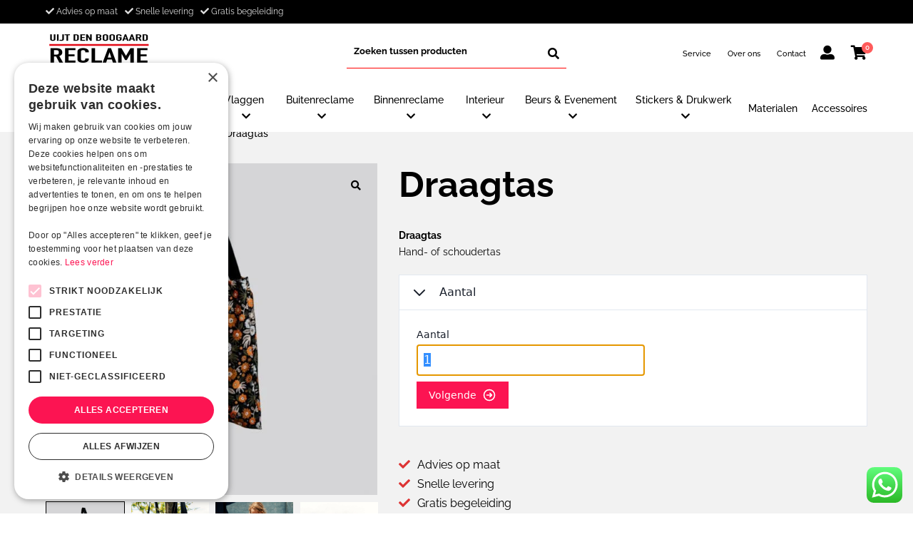

--- FILE ---
content_type: text/html; charset=UTF-8
request_url: https://boogaardreclame.nl/assortiment/draagtas/
body_size: 50341
content:
<!DOCTYPE html>
<html lang="nl-NL">
<head>
	<meta charset="UTF-8" />

	<title>Draagtas - Boogaard Reclame</title>

	<meta name='viewport' content='width=device-width, initial-scale=1.0, user-scalable=yes' />
			<link rel="icon" type="image" href="https://boogaardreclame.nl/wp-content/uploads/Logo-PNG2-klein-1.png">
		<link rel="apple-touch-icon" href="https://boogaardreclame.nl/wp-content/uploads/Logo-PNG2-klein-1.png">
	
	<link rel="profile" href="http://gmpg.org/xfn/11" />
	<link rel="pingback" href="https://boogaardreclame.nl/xmlrpc.php" />
	
	<meta name='robots' content='index, follow, max-image-preview:large, max-snippet:-1, max-video-preview:-1' />
	<script data-minify="1" type="text/javascript" charset="UTF-8" src="https://boogaardreclame.nl/wp-content/cache/min/1/s/7e5c06a2f5655ff6f914d04cff1ea080.js?ver=1759740788"></script>
	<!-- This site is optimized with the Yoast SEO Premium plugin v26.0 (Yoast SEO v26.0) - https://yoast.com/wordpress/plugins/seo/ -->
	<link rel="canonical" href="https://boogaardreclame.nl/assortiment/draagtas/" />
	<meta property="og:locale" content="nl_NL" />
	<meta property="og:type" content="article" />
	<meta property="og:title" content="Draagtas" />
	<meta property="og:description" content="Draagtas Hand- of schoudertas" />
	<meta property="og:url" content="https://boogaardreclame.nl/assortiment/draagtas/" />
	<meta property="og:site_name" content="Boogaard Reclame" />
	<meta property="article:publisher" content="https://facebook.com/boogaardreclame" />
	<meta property="article:modified_time" content="2023-11-04T22:45:04+00:00" />
	<meta property="og:image" content="https://boogaardreclame.nl/wp-content/uploads/2305_2ab41da0cbba70b6_1-optimized-2.jpg" />
	<meta property="og:image:width" content="700" />
	<meta property="og:image:height" content="700" />
	<meta property="og:image:type" content="image/jpeg" />
	<meta name="twitter:card" content="summary_large_image" />
	<meta name="twitter:label1" content="Geschatte leestijd" />
	<meta name="twitter:data1" content="2 minuten" />
	<script type="application/ld+json" class="yoast-schema-graph">{"@context":"https://schema.org","@graph":[{"@type":"WebPage","@id":"https://boogaardreclame.nl/assortiment/draagtas/","url":"https://boogaardreclame.nl/assortiment/draagtas/","name":"Draagtas - Boogaard Reclame","isPartOf":{"@id":"https://boogaardreclame.nl/#website"},"primaryImageOfPage":{"@id":"https://boogaardreclame.nl/assortiment/draagtas/#primaryimage"},"image":{"@id":"https://boogaardreclame.nl/assortiment/draagtas/#primaryimage"},"thumbnailUrl":"https://boogaardreclame.nl/wp-content/uploads/2305_2ab41da0cbba70b6_1-optimized-2.jpg","datePublished":"2023-11-04T22:43:54+00:00","dateModified":"2023-11-04T22:45:04+00:00","breadcrumb":{"@id":"https://boogaardreclame.nl/assortiment/draagtas/#breadcrumb"},"inLanguage":"nl-NL","potentialAction":[{"@type":"ReadAction","target":["https://boogaardreclame.nl/assortiment/draagtas/"]}]},{"@type":"ImageObject","inLanguage":"nl-NL","@id":"https://boogaardreclame.nl/assortiment/draagtas/#primaryimage","url":"https://boogaardreclame.nl/wp-content/uploads/2305_2ab41da0cbba70b6_1-optimized-2.jpg","contentUrl":"https://boogaardreclame.nl/wp-content/uploads/2305_2ab41da0cbba70b6_1-optimized-2.jpg","width":700,"height":700,"caption":"2305_2ab41da0cbba70b6_1.jpg"},{"@type":"BreadcrumbList","@id":"https://boogaardreclame.nl/assortiment/draagtas/#breadcrumb","itemListElement":[{"@type":"ListItem","position":1,"name":"Home","item":"https://boogaardreclame.nl/"},{"@type":"ListItem","position":2,"name":"Webshop","item":"https://boogaardreclame.nl/webshop/"},{"@type":"ListItem","position":3,"name":"Draagtas"}]},{"@type":"WebSite","@id":"https://boogaardreclame.nl/#website","url":"https://boogaardreclame.nl/","name":"www.boogaardreclame.nl","description":"Jouw One-Stop Shop voor Reclame Producten!","publisher":{"@id":"https://boogaardreclame.nl/#organization"},"potentialAction":[{"@type":"SearchAction","target":{"@type":"EntryPoint","urlTemplate":"https://boogaardreclame.nl/?s={search_term_string}"},"query-input":{"@type":"PropertyValueSpecification","valueRequired":true,"valueName":"search_term_string"}}],"inLanguage":"nl-NL"},{"@type":"Organization","@id":"https://boogaardreclame.nl/#organization","name":"Uijt den Boogaard reclame","url":"https://boogaardreclame.nl/","logo":{"@type":"ImageObject","inLanguage":"nl-NL","@id":"https://boogaardreclame.nl/#/schema/logo/image/","url":"https://boogaardreclame.nl/wp-content/uploads/Logo-PNG2.png","contentUrl":"https://boogaardreclame.nl/wp-content/uploads/Logo-PNG2.png","width":2268,"height":998,"caption":"Uijt den Boogaard reclame"},"image":{"@id":"https://boogaardreclame.nl/#/schema/logo/image/"},"sameAs":["https://facebook.com/boogaardreclame","https://www.linkedin.com/in/ronald-uijt-den-boogaard-53893323/"]}]}</script>
	<!-- / Yoast SEO Premium plugin. -->


<link rel='dns-prefetch' href='//js-cdn.syncsilo.com' />
<link rel='dns-prefetch' href='//js-mf.syncsilo.com' />
<link rel='dns-prefetch' href='//www.googletagmanager.com' />

<link rel="alternate" type="application/rss+xml" title="Boogaard Reclame &raquo; Draagtas reacties feed" href="https://boogaardreclame.nl/assortiment/draagtas/feed/" />
<link data-minify="1" rel='stylesheet' id='ht_ctc_main_css-css' href='https://boogaardreclame.nl/wp-content/cache/min/1/wp-content/plugins/click-to-chat-for-whatsapp/new/inc/assets/css/main.css?ver=1759740787' type='text/css' media='all' />
<style id='wp-emoji-styles-inline-css' type='text/css'>

	img.wp-smiley, img.emoji {
		display: inline !important;
		border: none !important;
		box-shadow: none !important;
		height: 1em !important;
		width: 1em !important;
		margin: 0 0.07em !important;
		vertical-align: -0.1em !important;
		background: none !important;
		padding: 0 !important;
	}
</style>
<style id='classic-theme-styles-inline-css' type='text/css'>
/*! This file is auto-generated */
.wp-block-button__link{color:#fff;background-color:#32373c;border-radius:9999px;box-shadow:none;text-decoration:none;padding:calc(.667em + 2px) calc(1.333em + 2px);font-size:1.125em}.wp-block-file__button{background:#32373c;color:#fff;text-decoration:none}
</style>
<style id='global-styles-inline-css' type='text/css'>
:root{--wp--preset--aspect-ratio--square: 1;--wp--preset--aspect-ratio--4-3: 4/3;--wp--preset--aspect-ratio--3-4: 3/4;--wp--preset--aspect-ratio--3-2: 3/2;--wp--preset--aspect-ratio--2-3: 2/3;--wp--preset--aspect-ratio--16-9: 16/9;--wp--preset--aspect-ratio--9-16: 9/16;--wp--preset--color--black: #000000;--wp--preset--color--cyan-bluish-gray: #abb8c3;--wp--preset--color--white: #ffffff;--wp--preset--color--pale-pink: #f78da7;--wp--preset--color--vivid-red: #cf2e2e;--wp--preset--color--luminous-vivid-orange: #ff6900;--wp--preset--color--luminous-vivid-amber: #fcb900;--wp--preset--color--light-green-cyan: #7bdcb5;--wp--preset--color--vivid-green-cyan: #00d084;--wp--preset--color--pale-cyan-blue: #8ed1fc;--wp--preset--color--vivid-cyan-blue: #0693e3;--wp--preset--color--vivid-purple: #9b51e0;--wp--preset--gradient--vivid-cyan-blue-to-vivid-purple: linear-gradient(135deg,rgba(6,147,227,1) 0%,rgb(155,81,224) 100%);--wp--preset--gradient--light-green-cyan-to-vivid-green-cyan: linear-gradient(135deg,rgb(122,220,180) 0%,rgb(0,208,130) 100%);--wp--preset--gradient--luminous-vivid-amber-to-luminous-vivid-orange: linear-gradient(135deg,rgba(252,185,0,1) 0%,rgba(255,105,0,1) 100%);--wp--preset--gradient--luminous-vivid-orange-to-vivid-red: linear-gradient(135deg,rgba(255,105,0,1) 0%,rgb(207,46,46) 100%);--wp--preset--gradient--very-light-gray-to-cyan-bluish-gray: linear-gradient(135deg,rgb(238,238,238) 0%,rgb(169,184,195) 100%);--wp--preset--gradient--cool-to-warm-spectrum: linear-gradient(135deg,rgb(74,234,220) 0%,rgb(151,120,209) 20%,rgb(207,42,186) 40%,rgb(238,44,130) 60%,rgb(251,105,98) 80%,rgb(254,248,76) 100%);--wp--preset--gradient--blush-light-purple: linear-gradient(135deg,rgb(255,206,236) 0%,rgb(152,150,240) 100%);--wp--preset--gradient--blush-bordeaux: linear-gradient(135deg,rgb(254,205,165) 0%,rgb(254,45,45) 50%,rgb(107,0,62) 100%);--wp--preset--gradient--luminous-dusk: linear-gradient(135deg,rgb(255,203,112) 0%,rgb(199,81,192) 50%,rgb(65,88,208) 100%);--wp--preset--gradient--pale-ocean: linear-gradient(135deg,rgb(255,245,203) 0%,rgb(182,227,212) 50%,rgb(51,167,181) 100%);--wp--preset--gradient--electric-grass: linear-gradient(135deg,rgb(202,248,128) 0%,rgb(113,206,126) 100%);--wp--preset--gradient--midnight: linear-gradient(135deg,rgb(2,3,129) 0%,rgb(40,116,252) 100%);--wp--preset--font-size--small: 13px;--wp--preset--font-size--medium: 20px;--wp--preset--font-size--large: 36px;--wp--preset--font-size--x-large: 42px;--wp--preset--spacing--20: 0.44rem;--wp--preset--spacing--30: 0.67rem;--wp--preset--spacing--40: 1rem;--wp--preset--spacing--50: 1.5rem;--wp--preset--spacing--60: 2.25rem;--wp--preset--spacing--70: 3.38rem;--wp--preset--spacing--80: 5.06rem;--wp--preset--shadow--natural: 6px 6px 9px rgba(0, 0, 0, 0.2);--wp--preset--shadow--deep: 12px 12px 50px rgba(0, 0, 0, 0.4);--wp--preset--shadow--sharp: 6px 6px 0px rgba(0, 0, 0, 0.2);--wp--preset--shadow--outlined: 6px 6px 0px -3px rgba(255, 255, 255, 1), 6px 6px rgba(0, 0, 0, 1);--wp--preset--shadow--crisp: 6px 6px 0px rgba(0, 0, 0, 1);}:where(.is-layout-flex){gap: 0.5em;}:where(.is-layout-grid){gap: 0.5em;}body .is-layout-flex{display: flex;}.is-layout-flex{flex-wrap: wrap;align-items: center;}.is-layout-flex > :is(*, div){margin: 0;}body .is-layout-grid{display: grid;}.is-layout-grid > :is(*, div){margin: 0;}:where(.wp-block-columns.is-layout-flex){gap: 2em;}:where(.wp-block-columns.is-layout-grid){gap: 2em;}:where(.wp-block-post-template.is-layout-flex){gap: 1.25em;}:where(.wp-block-post-template.is-layout-grid){gap: 1.25em;}.has-black-color{color: var(--wp--preset--color--black) !important;}.has-cyan-bluish-gray-color{color: var(--wp--preset--color--cyan-bluish-gray) !important;}.has-white-color{color: var(--wp--preset--color--white) !important;}.has-pale-pink-color{color: var(--wp--preset--color--pale-pink) !important;}.has-vivid-red-color{color: var(--wp--preset--color--vivid-red) !important;}.has-luminous-vivid-orange-color{color: var(--wp--preset--color--luminous-vivid-orange) !important;}.has-luminous-vivid-amber-color{color: var(--wp--preset--color--luminous-vivid-amber) !important;}.has-light-green-cyan-color{color: var(--wp--preset--color--light-green-cyan) !important;}.has-vivid-green-cyan-color{color: var(--wp--preset--color--vivid-green-cyan) !important;}.has-pale-cyan-blue-color{color: var(--wp--preset--color--pale-cyan-blue) !important;}.has-vivid-cyan-blue-color{color: var(--wp--preset--color--vivid-cyan-blue) !important;}.has-vivid-purple-color{color: var(--wp--preset--color--vivid-purple) !important;}.has-black-background-color{background-color: var(--wp--preset--color--black) !important;}.has-cyan-bluish-gray-background-color{background-color: var(--wp--preset--color--cyan-bluish-gray) !important;}.has-white-background-color{background-color: var(--wp--preset--color--white) !important;}.has-pale-pink-background-color{background-color: var(--wp--preset--color--pale-pink) !important;}.has-vivid-red-background-color{background-color: var(--wp--preset--color--vivid-red) !important;}.has-luminous-vivid-orange-background-color{background-color: var(--wp--preset--color--luminous-vivid-orange) !important;}.has-luminous-vivid-amber-background-color{background-color: var(--wp--preset--color--luminous-vivid-amber) !important;}.has-light-green-cyan-background-color{background-color: var(--wp--preset--color--light-green-cyan) !important;}.has-vivid-green-cyan-background-color{background-color: var(--wp--preset--color--vivid-green-cyan) !important;}.has-pale-cyan-blue-background-color{background-color: var(--wp--preset--color--pale-cyan-blue) !important;}.has-vivid-cyan-blue-background-color{background-color: var(--wp--preset--color--vivid-cyan-blue) !important;}.has-vivid-purple-background-color{background-color: var(--wp--preset--color--vivid-purple) !important;}.has-black-border-color{border-color: var(--wp--preset--color--black) !important;}.has-cyan-bluish-gray-border-color{border-color: var(--wp--preset--color--cyan-bluish-gray) !important;}.has-white-border-color{border-color: var(--wp--preset--color--white) !important;}.has-pale-pink-border-color{border-color: var(--wp--preset--color--pale-pink) !important;}.has-vivid-red-border-color{border-color: var(--wp--preset--color--vivid-red) !important;}.has-luminous-vivid-orange-border-color{border-color: var(--wp--preset--color--luminous-vivid-orange) !important;}.has-luminous-vivid-amber-border-color{border-color: var(--wp--preset--color--luminous-vivid-amber) !important;}.has-light-green-cyan-border-color{border-color: var(--wp--preset--color--light-green-cyan) !important;}.has-vivid-green-cyan-border-color{border-color: var(--wp--preset--color--vivid-green-cyan) !important;}.has-pale-cyan-blue-border-color{border-color: var(--wp--preset--color--pale-cyan-blue) !important;}.has-vivid-cyan-blue-border-color{border-color: var(--wp--preset--color--vivid-cyan-blue) !important;}.has-vivid-purple-border-color{border-color: var(--wp--preset--color--vivid-purple) !important;}.has-vivid-cyan-blue-to-vivid-purple-gradient-background{background: var(--wp--preset--gradient--vivid-cyan-blue-to-vivid-purple) !important;}.has-light-green-cyan-to-vivid-green-cyan-gradient-background{background: var(--wp--preset--gradient--light-green-cyan-to-vivid-green-cyan) !important;}.has-luminous-vivid-amber-to-luminous-vivid-orange-gradient-background{background: var(--wp--preset--gradient--luminous-vivid-amber-to-luminous-vivid-orange) !important;}.has-luminous-vivid-orange-to-vivid-red-gradient-background{background: var(--wp--preset--gradient--luminous-vivid-orange-to-vivid-red) !important;}.has-very-light-gray-to-cyan-bluish-gray-gradient-background{background: var(--wp--preset--gradient--very-light-gray-to-cyan-bluish-gray) !important;}.has-cool-to-warm-spectrum-gradient-background{background: var(--wp--preset--gradient--cool-to-warm-spectrum) !important;}.has-blush-light-purple-gradient-background{background: var(--wp--preset--gradient--blush-light-purple) !important;}.has-blush-bordeaux-gradient-background{background: var(--wp--preset--gradient--blush-bordeaux) !important;}.has-luminous-dusk-gradient-background{background: var(--wp--preset--gradient--luminous-dusk) !important;}.has-pale-ocean-gradient-background{background: var(--wp--preset--gradient--pale-ocean) !important;}.has-electric-grass-gradient-background{background: var(--wp--preset--gradient--electric-grass) !important;}.has-midnight-gradient-background{background: var(--wp--preset--gradient--midnight) !important;}.has-small-font-size{font-size: var(--wp--preset--font-size--small) !important;}.has-medium-font-size{font-size: var(--wp--preset--font-size--medium) !important;}.has-large-font-size{font-size: var(--wp--preset--font-size--large) !important;}.has-x-large-font-size{font-size: var(--wp--preset--font-size--x-large) !important;}
:where(.wp-block-post-template.is-layout-flex){gap: 1.25em;}:where(.wp-block-post-template.is-layout-grid){gap: 1.25em;}
:where(.wp-block-columns.is-layout-flex){gap: 2em;}:where(.wp-block-columns.is-layout-grid){gap: 2em;}
:root :where(.wp-block-pullquote){font-size: 1.5em;line-height: 1.6;}
</style>
<link data-minify="1" rel='stylesheet' id='kls_font_awesome_css-css' href='https://boogaardreclame.nl/wp-content/cache/min/1/wp-content/plugins/klasse-plugin/vendor/components/font-awesome/css/all.min.css?ver=1759740787' type='text/css' media='all' />
<link rel='stylesheet' id='photoswipe-css' href='https://boogaardreclame.nl/wp-content/plugins/woocommerce/assets/css/photoswipe/photoswipe.min.css?ver=10.2.2' type='text/css' media='all' />
<link rel='stylesheet' id='photoswipe-default-skin-css' href='https://boogaardreclame.nl/wp-content/plugins/woocommerce/assets/css/photoswipe/default-skin/default-skin.min.css?ver=10.2.2' type='text/css' media='all' />
<style id='woocommerce-inline-inline-css' type='text/css'>
.woocommerce form .form-row .required { visibility: visible; }
</style>
<link data-minify="1" rel='stylesheet' id='woocommerce-product-attachment-css' href='https://boogaardreclame.nl/wp-content/cache/min/1/wp-content/plugins/woo-product-attachment/public/css/woocommerce-product-attachment-public.css?ver=1759740787' type='text/css' media='all' />
<link data-minify="1" rel='stylesheet' id='yith_wcas_frontend-css' href='https://boogaardreclame.nl/wp-content/cache/min/1/wp-content/plugins/yith-woocommerce-ajax-search-premium/assets/css/yith_wcas_ajax_search.css?ver=1759740787' type='text/css' media='all' />
<style id='yith_wcas_frontend-inline-css' type='text/css'>

                .autocomplete-suggestion{
                    padding-right: 0px;
                }
                .woocommerce .autocomplete-suggestion  span.yith_wcas_result_on_sale,
                .autocomplete-suggestion  span.yith_wcas_result_on_sale{
                        background: #7eb742;
                        color: #ffffff
                }
                .woocommerce .autocomplete-suggestion  span.yith_wcas_result_outofstock,
                .autocomplete-suggestion  span.yith_wcas_result_outofstock{
                        background: #7a7a7a;
                        color: #ffffff
                }
                .woocommerce .autocomplete-suggestion  span.yith_wcas_result_featured,
                .autocomplete-suggestion  span.yith_wcas_result_featured{
                        background: #c0392b;
                        color: #ffffff
                }
                .autocomplete-suggestion img{
                    width: 50px;
                }
                .autocomplete-suggestion .yith_wcas_result_content .title{
                    color: #004b91;
                }
                .autocomplete-suggestion{
                                    min-height: 60px;
                                }
</style>
<link data-minify="1" rel='stylesheet' id='brands-styles-css' href='https://boogaardreclame.nl/wp-content/cache/min/1/wp-content/plugins/woocommerce/assets/css/brands.css?ver=1759740787' type='text/css' media='all' />
<link rel='stylesheet' id='kls_custom_css-css' href='https://boogaardreclame.nl/wp-content/themes/klasse-theme/theme.min.css?ver=1665745403' type='text/css' media='all' />
<link data-minify="1" rel='stylesheet' id='postnl-fe-checkout-css' href='https://boogaardreclame.nl/wp-content/cache/min/1/wp-content/plugins/woo-postnl/assets/css/fe-checkout.css?ver=1759740787' type='text/css' media='all' />
<style id='divi-builder-style-inline-inline-css' type='text/css'>
#wp-admin-bar-et-use-visual-builder a:before{font-family:ETmodules!important;content:"\e625";font-size:30px!important;width:28px;margin-top:-3px;color:#974df3!important}#wp-admin-bar-et-use-visual-builder:hover a:before{color:#fff!important}#wp-admin-bar-et-use-visual-builder:hover a,#wp-admin-bar-et-use-visual-builder a:hover{transition:background-color .5s ease;-webkit-transition:background-color .5s ease;-moz-transition:background-color .5s ease;background-color:#7e3bd0!important;color:#fff!important}* html .clearfix,:first-child+html .clearfix{zoom:1}.iphone .et_pb_section_video_bg video::-webkit-media-controls-start-playback-button{display:none!important;-webkit-appearance:none}.et_mobile_device .et_pb_section_parallax .et_pb_parallax_css{background-attachment:scroll}.et-social-facebook a.icon:before{content:"\e093"}.et-social-twitter a.icon:before{content:"\e094"}.et-social-google-plus a.icon:before{content:"\e096"}.et-social-instagram a.icon:before{content:"\e09a"}.et-social-rss a.icon:before{content:"\e09e"}.ai1ec-single-event:after{content:" ";display:table;clear:both}.evcal_event_details .evcal_evdata_cell .eventon_details_shading_bot.eventon_details_shading_bot{z-index:3}.wp-block-divi-layout{margin-bottom:1em}#et-boc .et-l{text-shadow:none}#et-boc .et-l h1,#et-boc .et-l h2,#et-boc .et-l h3,#et-boc .et-l h4,#et-boc .et-l h5,#et-boc .et-l h6{line-height:1em;padding-bottom:10px;font-weight:500;text-transform:none;font-style:normal}#et-boc .et-l ol,#et-boc .et-l ul{list-style:none;text-align:inherit}#et-boc .et-l ol li,#et-boc .et-l ul li{padding-left:0;background:none;margin-left:0}#et-boc .et-l blockquote{quotes:none}#et-boc .et-l blockquote:after,#et-boc .et-l blockquote:before{content:"";content:none}#et-boc .et-l :focus{outline:0}#et-boc .et-l article,#et-boc .et-l aside,#et-boc .et-l footer,#et-boc .et-l header,#et-boc .et-l hgroup,#et-boc .et-l nav,#et-boc .et-l section{display:block}#et-boc .et-l input[type=email],#et-boc .et-l input[type=number],#et-boc .et-l input[type=password],#et-boc .et-l input[type=text]{height:49px}#et-boc .et-l a{text-decoration:none!important}#et-boc .et-l p{padding-bottom:1em;color:inherit!important}#et-boc .et-l p:last-of-type{padding-bottom:0}#et-boc .et-l img{max-width:100%;height:auto}#et-boc .et-l embed,#et-boc .et-l iframe,#et-boc .et-l object,#et-boc .et-l video{max-width:100%}.et-db #et-boc .et-l .et_pb_widget_area .enigma_sidebar_widget #searchform .input-group-btn,.et-db #et-boc .et-l .et_pb_widget_area .widget_search .large-2,.et-db #et-boc .et-l .et_pb_widget_area .widget_search .small-2,.et-db #et-boc .et-l .et_pb_widget_area .widget_search>form>.input-group>span.input-group-btn{position:absolute;top:0;right:0;z-index:5;width:80px}.et-db #et-boc .et-l .et_pb_module:not(.override_styling) a{color:#2ea3f2}.et-db #et-boc .et-l .et_pb_module:not(.override_styling) .sticky h2,.et-db #et-boc .et-l .et_pb_module:not(.override_styling) h2 a{color:inherit!important}.et-db #et-boc .et-l .et_pb_module:not(.override_styling) input{margin:0}.et-db #et-boc .et-l .et_pb_module:not(.override_styling) .post-meta{position:relative}.et-db #et-boc .et-l .et_pb_bg_layout_dark a{color:#fff}.et-db #et-boc .et-l .et-pb-slider-arrows a:before,.et-db #et-boc .et-l .et_pb_video_play:before,.et-db #et-boc .et-l ul.et_pb_member_social_links a:before{color:inherit}.et-db #et-boc .et-l ul.et_pb_social_media_follow .et_pb_social_icon a.icon{top:auto;position:relative}.et-db #et-boc .et-l .clearfix{clear:none;display:inline;display:initial}.et-db #et-boc .et-l address.clearfix,.et-db #et-boc .et-l article.clearfix,.et-db #et-boc .et-l aside.clearfix,.et-db #et-boc .et-l blockquote.clearfix,.et-db #et-boc .et-l canvas.clearfix,.et-db #et-boc .et-l dd.clearfix,.et-db #et-boc .et-l div.clearfix,.et-db #et-boc .et-l dl.clearfix,.et-db #et-boc .et-l fieldset.clearfix,.et-db #et-boc .et-l figcaption.clearfix,.et-db #et-boc .et-l figure.clearfix,.et-db #et-boc .et-l footer.clearfix,.et-db #et-boc .et-l form.clearfix,.et-db #et-boc .et-l h1.clearfix,.et-db #et-boc .et-l h2.clearfix,.et-db #et-boc .et-l h3.clearfix,.et-db #et-boc .et-l h4.clearfix,.et-db #et-boc .et-l h5.clearfix,.et-db #et-boc .et-l h6.clearfix,.et-db #et-boc .et-l header.clearfix,.et-db #et-boc .et-l hgroup.clearfix,.et-db #et-boc .et-l hr.clearfix,.et-db #et-boc .et-l main.clearfix,.et-db #et-boc .et-l nav.clearfix,.et-db #et-boc .et-l noscript.clearfix,.et-db #et-boc .et-l ol.clearfix,.et-db #et-boc .et-l output.clearfix,.et-db #et-boc .et-l p.clearfix,.et-db #et-boc .et-l pre.clearfix,.et-db #et-boc .et-l section.clearfix,.et-db #et-boc .et-l table.clearfix,.et-db #et-boc .et-l tfoot.clearfix,.et-db #et-boc .et-l ul.clearfix,.et-db #et-boc .et-l video.clearfix{display:block}.et-db #et-boc .et-l .et_main_video_container *,.et-db #et-boc .et-l .et_pb_slide_video *,.et-db #et-boc .et-l .et_pb_video_box *{height:auto}.et-db #et-boc .et-l .et_main_video_container iframe,.et-db #et-boc .et-l .et_pb_slide_video iframe,.et-db #et-boc .et-l .et_pb_video_box iframe{height:100%}.et-db #et-boc .et-l .et_pb_module:not(.override_styling) ul{overflow:visible}.et-db #et-boc .et-l .et_pb_module:not(.override_styling) ol,.et-db #et-boc .et-l .et_pb_module:not(.override_styling) ul,ol .et-db #et-boc .et-l .et_pb_module:not(.override_styling),ul .et-db #et-boc .et-l .et_pb_module:not(.override_styling){background:transparent}.et-db #et-boc .et-l .et_pb_module:not(.override_styling) h3{display:block!important}.et-db #et-boc .et-l .et_pb_module:not(.override_styling) img{max-width:100%;margin:0;border:none;padding:0;background:none;border-radius:0}.et-db #et-boc .et-l .et_pb_module:not(.override_styling) img:hover{opacity:1;box-shadow:none}.et-db #et-boc .et-l .et_pb_module:not(.override_styling) a:not(.wc-forward),.et-db #et-boc .et-l .et_pb_module:not(.override_styling) h1 a,.et-db #et-boc .et-l .et_pb_module:not(.override_styling) h2 a,.et-db #et-boc .et-l .et_pb_module:not(.override_styling) h3 a,.et-db #et-boc .et-l .et_pb_module:not(.override_styling) h4 a,.et-db #et-boc .et-l .et_pb_module:not(.override_styling) h5 a,.et-db #et-boc .et-l .et_pb_module:not(.override_styling) h6 a{line-height:1em;padding-bottom:10px;font-weight:500;text-transform:none;font-style:normal}.et-db #et-boc .et-l .et_pb_module:not(.override_styling) .entry-featured-image-url{padding-bottom:0}.et-db #et-boc .et-l .et_pb_module:not(.override_styling) blockquote{margin:20px 0 30px;padding-left:20px;border-left:5px solid;border-color:#2ea3f2;font-style:normal}.et-db #et-boc .et-l .et_pb_module:not(.override_styling) input[type=radio]{margin-right:7px}.et-db #et-boc .et-l .et_pb_module:not(.override_styling) input.text:not(.qty),.et-db #et-boc .et-l .et_pb_module:not(.override_styling) input.title,.et-db #et-boc .et-l .et_pb_module:not(.override_styling) input[type=email],.et-db #et-boc .et-l .et_pb_module:not(.override_styling) input[type=password],.et-db #et-boc .et-l .et_pb_module:not(.override_styling) input[type=tel],.et-db #et-boc .et-l .et_pb_module:not(.override_styling) input[type=text],.et-db #et-boc .et-l .et_pb_module:not(.override_styling) input select,.et-db #et-boc .et-l .et_pb_module:not(.override_styling) input textarea{border:1px solid #bbb;color:#4e4e4e;padding:5px 10px;height:auto;width:auto}.et-db #et-boc .et-l .et_pb_module:not(.override_styling) #email{width:100%}.et-db #et-boc .et-l .et-pb-slider-arrows a{color:inherit}.et-db #et-boc .et-l .et_pb_post .post-meta a{color:inherit!important}.et-db #et-boc .et-l .et_pb_counter_amount_number{letter-spacing:inherit;text-decoration:inherit}.et-db #et-boc .et-l .et_pb_blurb img{width:inherit}.et-db #et-boc .et-l .comment-content *,.et-db #et-boc .et-l .et_pb_blurb_container,.et-db #et-boc .et-l .et_pb_blurb_container *,.et-db #et-boc .et-l .et_pb_blurb_content,.et-db #et-boc .et-l .et_pb_newsletter_button_text,.et-db #et-boc .et-l .et_pb_newsletter_description *,.et-db #et-boc .et-l .et_pb_promo_description,.et-db #et-boc .et-l .et_pb_promo_description *{letter-spacing:inherit}.et-db #et-boc .et-l .et_pb_image img{width:inherit}.et-db #et-boc .et-l .et_pb_image a{line-height:0;padding-bottom:0}.et-db #et-boc .et-l .et_pb_newsletter_description{letter-spacing:inherit}.et-db #et-boc .et-l .et_pb_newsletter_form p input{background-color:#fff!important;width:100%!important}.et-db #et-boc .et-l .et_pb_text *{letter-spacing:inherit}.et-db #et-boc .et-l .et-db .et_pb_section{background-color:transparent}.et-db #et-boc .et-l .et_pb_section *{-webkit-font-smoothing:antialiased}.et-db #et-boc .et-l .pagination{width:100%;clear:both}.et-db #et-boc .et-l .pagination:after,.et-db #et-boc .et-l .pagination:before{visibility:hidden}.et-db #et-boc .et-l .pagination a{width:auto;border:none;background:transparent}.et-db #et-boc .et-l .wp-pagenavi{text-align:right;border-top:1px solid #e2e2e2;padding-top:13px;clear:both;margin-bottom:30px}.et-db #et-boc .et-l .wp-pagenavi a,.et-db #et-boc .et-l .wp-pagenavi span{color:#666;margin:0 5px;text-decoration:none;font-size:14px!important;font-weight:400!important;border:none!important}.et-db #et-boc .et-l .wp-pagenavi .nextpostslink,.et-db #et-boc .et-l .wp-pagenavi .previouspostslink{color:#999!important}.et-db #et-boc .et-l .wp-pagenavi a:hover,.et-db #et-boc .et-l .wp-pagenavi span.current{color:#82c0c7!important}.et-db #et-boc .et-l .nav-previous{float:left}.et-db #et-boc .et-l .nav-next{float:right}.et-db #et-boc .et-l article .et_pb_text_color_light,.et-db #et-boc .et-l article .et_pb_text_color_light a,.et-db #et-boc .et-l article .et_pb_text_color_light a:hover,.et-db #et-boc .et-l article .et_pb_text_color_light a:visited,.et-db #et-boc .et-l article .et_pb_text_color_light blockquote{color:#fff}.et-db #et-boc .et-l .et_pb_posts .et_pb_post{padding:0;border-top:none;border-left:0;border-right:0;border-bottom:none;background:transparent;width:100%;margin-top:0}.et-db #et-boc .et-l .et_pb_posts .et_pb_post .entry-title a,.et-db #et-boc .et-l .et_pb_posts .et_pb_post .post-content,.et-db #et-boc .et-l .et_pb_posts .et_pb_post .post-content *,.et-db #et-boc .et-l .et_pb_posts .et_pb_post .post-meta a,.et-db #et-boc .et-l .et_pb_posts .et_pb_post .post-meta span{letter-spacing:inherit}.et-db #et-boc .et-l .et_pb_blog_grid blockquote:before,.et-db #et-boc .et-l .et_pb_posts blockquote:before{display:none}.et-db #et-boc .et-l .et_pb_blog_grid a.more-link,.et-db #et-boc .et-l .et_pb_posts a.more-link{position:relative;color:inherit!important;font-size:inherit;background-color:transparent!important;float:none!important;padding:0!important;text-transform:none;line-height:normal;display:block;font-family:inherit;bottom:auto;right:auto}.et-db #et-boc .et-l .et_pb_blog_grid .column{width:100%;margin:0}.et-db #et-boc .et-l .et_pb_blog_grid .et_pb_post{padding:19px!important;background-image:none!important;float:none;width:100%;margin-top:0}.et-db #et-boc .et-l .et_pb_blog_grid .et_pb_image_container{max-width:none}.et-db #et-boc .et-l .et_pb_blog_grid_wrapper .et_pb_blog_grid article{border-bottom:1px solid #ddd!important}.et-db #et-boc .et-l .et_pb_grid_item.entry{padding:0}.et-db #et-boc .et-l .et_pb_module:not(.override_styling) ul,.et-db #et-boc .et-l ul.et_pb_module:not(.override_styling){margin:0}.et-db #et-boc .et-l .et_pb_module:not(.override_styling) li{list-style:none}.et-db #et-boc .et-l .et_pb_module:not(.override_styling) a,.et-db #et-boc .et-l .et_pb_module:not(.override_styling) a:hover{text-decoration:none}.et-db #et-boc .et-l .et_pb_module:not(.override_styling) h1,.et-db #et-boc .et-l .et_pb_module:not(.override_styling) h2,.et-db #et-boc .et-l .et_pb_module:not(.override_styling) h3,.et-db #et-boc .et-l .et_pb_module:not(.override_styling) h4,.et-db #et-boc .et-l .et_pb_module:not(.override_styling) h5,.et-db #et-boc .et-l .et_pb_module:not(.override_styling) h6{margin:0;text-align:inherit}.et-db #et-boc .et-l .et_pb_module:not(.override_styling) .column{padding:0}.et-db #et-boc .et-l .et_pb_module:not(.override_styling) p{margin:0;text-align:inherit}.et-db #et-boc .et-l .et_pb_module:not(.override_styling) a:focus{outline:none}.et-db #et-boc .et-l .et_pb_module:not(.override_styling) img{display:inline}.et-db #et-boc .et-l .et_pb_module:not(.override_styling) span.percent-value{font-size:inherit;letter-spacing:inherit}.et-db #et-boc .et-l .et_pb_module:not(.override_styling) .hentry{box-shadow:none}.et-db #et-boc .et-l .et_pb_blurb_content ol,.et-db #et-boc .et-l .et_pb_blurb_content ul,.et-db #et-boc .et-l .et_pb_code ol,.et-db #et-boc .et-l .et_pb_code ul,.et-db #et-boc .et-l .et_pb_fullwidth_header .header-content ol,.et-db #et-boc .et-l .et_pb_fullwidth_header .header-content ul,.et-db #et-boc .et-l .et_pb_newsletter_description_content ol,.et-db #et-boc .et-l .et_pb_newsletter_description_content ul,.et-db #et-boc .et-l .et_pb_promo_description ol,.et-db #et-boc .et-l .et_pb_promo_description ul,.et-db #et-boc .et-l .et_pb_slide_content ol,.et-db #et-boc .et-l .et_pb_slide_content ul,.et-db #et-boc .et-l .et_pb_tab ol,.et-db #et-boc .et-l .et_pb_tab ul,.et-db #et-boc .et-l .et_pb_team_member_description ol,.et-db #et-boc .et-l .et_pb_team_member_description ul,.et-db #et-boc .et-l .et_pb_testimonial_description_inner ol,.et-db #et-boc .et-l .et_pb_testimonial_description_inner ul,.et-db #et-boc .et-l .et_pb_text ol,.et-db #et-boc .et-l .et_pb_text ul,.et-db #et-boc .et-l .et_pb_toggle_content ol,.et-db #et-boc .et-l .et_pb_toggle_content ul{margin-top:15px;margin-bottom:15px;margin-left:25px}.et-db #et-boc .et-l .et_pb_blurb_content ul li,.et-db #et-boc .et-l .et_pb_code ul li,.et-db #et-boc .et-l .et_pb_fullwidth_header .header-content ul li,.et-db #et-boc .et-l .et_pb_newsletter_description_content ul li,.et-db #et-boc .et-l .et_pb_promo_description ul li,.et-db #et-boc .et-l .et_pb_slide_content ul li,.et-db #et-boc .et-l .et_pb_tab ul li,.et-db #et-boc .et-l .et_pb_team_member_description ul li,.et-db #et-boc .et-l .et_pb_testimonial_description_inner ul li,.et-db #et-boc .et-l .et_pb_text ul li,.et-db #et-boc .et-l .et_pb_toggle_content ul li{list-style:disc}.et-db #et-boc .et-l .et_pb_blurb_content ol li,.et-db #et-boc .et-l .et_pb_code ol li,.et-db #et-boc .et-l .et_pb_fullwidth_header .header-content ol li,.et-db #et-boc .et-l .et_pb_newsletter_description_content ol li,.et-db #et-boc .et-l .et_pb_promo_description ol li,.et-db #et-boc .et-l .et_pb_slide_content ol li,.et-db #et-boc .et-l .et_pb_tab ol li,.et-db #et-boc .et-l .et_pb_team_member_description ol li,.et-db #et-boc .et-l .et_pb_testimonial_description_inner ol li,.et-db #et-boc .et-l .et_pb_text ol li,.et-db #et-boc .et-l .et_pb_toggle_content ol li{list-style:decimal}.et-db #et-boc .et-l .et_pb_section{margin-bottom:0}.et-db #et-boc .et-l .widget .widget-title,.et-db #et-boc .et-l .widget a{color:inherit}.et-db #et-boc .et-l span.et_portfolio_image{position:relative;display:block}.et-db #et-boc .et-l span.et_portfolio_image img{display:block}.et-db #et-boc .et-l .et_audio_container .mejs-time.mejs-currenttime-container.custom{line-height:18px}.et-db #et-boc .et-l hr.et_pb_module:not(.override_styling){background-color:transparent;background-image:none;margin:0;padding:0}.et-db #et-boc .et-l .et-pb-slider-arrows a,.et-db #et-boc .et-l .et_pb_blurb_container h4 a,.et-db #et-boc .et-l .et_pb_module:not(.override_styling) .post-meta a,.et-db #et-boc .et-l .et_pb_module:not(.override_styling) h2 a,.et-db #et-boc .et-l .et_pb_module:not(.override_styling) li a,.et-db #et-boc .et-l .et_pb_portfolio_item a,.et-db #et-boc .et-l .et_pb_testimonial_meta a{border-bottom:none}.et-db #et-boc .et-l .et_pb_portfolio_filter a{letter-spacing:inherit;line-height:inherit}.et-db #et-boc .et-l .et_pb_portfolio img{width:100%}.et-db #et-boc .et-l .et_pb_filterable_portfolio.et_pb_filterable_portfolio_grid .hentry,.et-db #et-boc .et-l .et_pb_fullwidth_portfolio .hentry,.et-db #et-boc .et-l .et_pb_portfolio_grid .hentry{padding:0;border:none;clear:none}.et-db #et-boc .et-l .et_pb_filterable_portfolio .hentry:after,.et-db #et-boc .et-l .et_pb_fullwidth_portfolio .hentry:after,.et-db #et-boc .et-l .et_pb_portfolio .hentry:after,.et-db #et-boc .et-l .et_pb_portfolio_grid .hentry:after{background:transparent}.et-db #et-boc .et-l .et_pb_filterable_portfolio_grid .et_pb_portfolio_item h2{font-size:26px}.et-db #et-boc .et-l .et_pb_filterable_portfolio .et_pb_portfolio_filter a{max-width:none}.et-db #et-boc .et-l .et_pb_filterable_portfolio .et_pb_portfolio_filter li{color:#666}.et-db #et-boc .et-l .et_pb_filterable_portfolio .et_pb_portfolio_filter li a{color:inherit!important}.et-db #et-boc .et-l .et_pb_filterable_portfolio .et_pb_portfolio_filter li a:hover{color:#666!important}.et-db #et-boc .et-l .et_pb_filterable_portfolio h2 a{letter-spacing:inherit}.et-db #et-boc .et-l .et_pb_portfolio_filters li a.active{color:#82c0c7!important}.et-db #et-boc .et-l .et_pb_module:not(.override_styling) .hentry.has-post-thumbnail:first-child{margin-top:0}.et-db #et-boc .et-l .et_pb_portfolio_items .hentry,.et-db #et-boc .et-l .format-quote.hentry{padding:0}.et-db #et-boc .et-l .et-bg-layout-dark{text-shadow:none;color:inherit}.et-db #et-boc .et-l .et_pb_slide_image img{margin:0}.et-db #et-boc .et-l .et_pb_slide_description h2{line-height:1em;padding-bottom:10px}.et-db #et-boc .et-l .et_pb_slider .mejs-offscreen{display:none}.et-db #et-boc .et-l .et_pb_slide_content *{letter-spacing:inherit}.et-db #et-boc .et-l .et_pb_countdown_timer .section{width:auto}.et-db #et-boc .et-l .et_pb_widget_area{max-width:100%}.et-db #et-boc .et-l .et_pb_widget_area #searchform,.et-db #et-boc .et-l .et_pb_widget_area #searchform #s,.et-db #et-boc .et-l .et_pb_widget_area *,.et-db #et-boc .et-l .et_pb_widget_area input.search-field{max-width:100%;word-wrap:break-word;box-sizing:border-box;-webkit-box-sizing:border-box;-moz-box-sizing:border-box}.et-db #et-boc .et-l .et_pb_widget_area .widget{border:none;background:transparent;padding:0;box-shadow:none}.et-db #et-boc .et-l .et_pb_widget_area .widget:after{background:transparent}.et-db #et-boc .et-l .et_pb_widget_area .widget-title{border-bottom:none}.et-db #et-boc .et-l .et_pb_widget_area>.widget-title:not(:first-child){margin-top:30px}.et-db #et-boc .et-l .et_pb_widget_area .widget-title,.et-db #et-boc .et-l .et_pb_widget_area h1:first-of-type,.et-db #et-boc .et-l .et_pb_widget_area h2:first-of-type,.et-db #et-boc .et-l .et_pb_widget_area h3:first-of-type,.et-db #et-boc .et-l .et_pb_widget_area h4:first-of-type,.et-db #et-boc .et-l .et_pb_widget_area h5:first-of-type,.et-db #et-boc .et-l .et_pb_widget_area h6:first-of-type{font-weight:500;font-style:normal}.et-db #et-boc .et-l .et_pb_widget_area .widget-title:before,.et-db #et-boc .et-l .et_pb_widget_area h1:first-of-type:before,.et-db #et-boc .et-l .et_pb_widget_area h2:first-of-type:before,.et-db #et-boc .et-l .et_pb_widget_area h3:first-of-type:before,.et-db #et-boc .et-l .et_pb_widget_area h4:first-of-type:before,.et-db #et-boc .et-l .et_pb_widget_area h5:first-of-type:before,.et-db #et-boc .et-l .et_pb_widget_area h6:first-of-type:before{display:none}.et-db #et-boc .et-l .et_pb_widget_area .widgettitle{font-size:18px;padding-bottom:10px}.et-db #et-boc .et-l .et_pb_widget_area .enigma_sidebar_widget,.et-db #et-boc .et-l .et_pb_widget_area .fwidget,.et-db #et-boc .et-l .et_pb_widget_area .sb-widget,.et-db #et-boc .et-l .et_pb_widget_area .widget,.et-db #et-boc .et-l .et_pb_widget_area .widget-box,.et-db #et-boc .et-l .et_pb_widget_area .widget-container,.et-db #et-boc .et-l .et_pb_widget_area .widget-wrapper{margin-top:0;margin-bottom:30px;color:inherit}.et-db #et-boc .et-l .et_pb_widget_area ul li{margin-top:.25em;margin-bottom:.25em;background:none;margin-left:0}.et-db #et-boc .et-l .et_pb_widget_area ul li:after,.et-db #et-boc .et-l .et_pb_widget_area ul li:before{display:none}.et-db #et-boc .et-l .et_pb_widget_area ul ul{border-top:none}.et-db #et-boc .et-l .et_pb_widget_area ul ul li{margin-top:5px;margin-left:15px}.et-db #et-boc .et-l .et_pb_widget_area ul ul li:last-child{border-bottom:none;margin-bottom:0}.et-db #et-boc .et-l .et_pb_widget_area .widgettitle:before{display:none}.et-db #et-boc .et-l .et_pb_widget_area select{margin-right:0;margin-left:0;width:auto}.et-db #et-boc .et-l .et_pb_widget_area img{max-width:100%!important}.et-db #et-boc .et-l .et_pb_widget_area .enigma_sidebar_widget ul li a{display:inline-block;margin-left:0;padding-left:0}.et-db #et-boc .et-l .et_pb_widget_area .enigma_sidebar_widget ul ul li:last-child{padding-bottom:0}.et-db #et-boc .et-l .et_pb_widget_area #searchform,.et-db #et-boc .et-l .et_pb_widget_area .widget_search form{position:relative;padding:0;background:none;margin-top:0;margin-left:0;margin-right:0;display:block;width:100%;height:auto;border:none}.et-db #et-boc .et-l .et_pb_widget_area #searchform input[type=text],.et-db #et-boc .et-l .et_pb_widget_area .enigma_sidebar_widget #searchform input[type=text],.et-db #et-boc .et-l .et_pb_widget_area .widget_search .search-field,.et-db #et-boc .et-l .et_pb_widget_area .widget_search input[type=search],.et-db #et-boc .et-l .et_pb_widget_area .widget_search input[type=text]{position:relative;margin:0;padding:.7em 90px .7em .7em!important;min-width:0;width:100%!important;height:40px!important;font-size:14px;line-height:normal;border:1px solid #ddd!important;color:#666;border-radius:3px!important;display:block;background:#fff!important;background-image:none!important;box-shadow:none!important;float:none!important}.et-db #et-boc .et-l .et_pb_widget_area .et-narrow-wrapper #searchform input[type=text]{padding-right:.7em!important}.et-db #et-boc .et-l .et_pb_widget_area #searchform input[type=submit],.et-db #et-boc .et-l .et_pb_widget_area .enigma_sidebar_widget #searchform button{background-color:#ddd!important;font-size:14px;text-transform:none!important;padding:0 .7em!important;min-width:0;width:80px!important;height:40px!important;-webkit-border-top-right-radius:3px!important;-webkit-border-bottom-right-radius:3px!important;-moz-border-radius-topright:3px!important;-moz-border-radius-bottomright:3px;border-top-right-radius:3px;border-bottom-right-radius:3px;position:absolute!important;left:auto;right:0!important;top:0!important;display:inline-block!important;clip:auto;text-align:center;box-shadow:none!important;cursor:pointer;color:#666!important;text-indent:0!important;background-image:none!important;border:none!important;margin:0!important;float:none!important}.et-db #et-boc .et-l .et_pb_widget_area .et-narrow-wrapper #searchform input[type=submit],.et-db #et-boc .et-l .et_pb_widget_area .widget_search .search-submit,.et-db #et-boc .et-l .et_pb_widget_area .widget_search button,.et-db #et-boc .et-l .et_pb_widget_area .widget_search form.searchform>button,.et-db #et-boc .et-l .et_pb_widget_area .widget_search input[type=submit]{position:relative!important;margin-top:1em!important;-webkit-border-top-left-radius:3px!important;-webkit-border-bottom-left-radius:3px!important;-moz-border-radius-topleft:3px!important;-moz-border-radius-bottomleft:3px;border-top-left-radius:3px;border-bottom-left-radius:3px}.et-db #et-boc .et-l .et_pb_widget_area .widget_search .themeform.searchform div:after,.et-db #et-boc .et-l .et_pb_widget_area .widget_search form:before{display:none}.et-db #et-boc .et-l .et_pb_widget_area .widget_search .input-group,.et-db #et-boc .et-l .et_pb_widget_area .widget_search fieldset,.et-db #et-boc .et-l .et_pb_widget_area .widget_search label{display:block;max-width:100%!important}.et-db #et-boc .et-l .et_pb_widget_area .widget_search.et-narrow-wrapper input[type=search],.et-db #et-boc .et-l .et_pb_widget_area .widget_search.et-narrow-wrapper input[type=text],.et-db #et-boc .et-l .et_pb_widget_area .widget_search.et-no-submit-button input[type=search],.et-db #et-boc .et-l .et_pb_widget_area .widget_search.et-no-submit-button input[type=text]{padding-right:.7em!important}.et-db #et-boc .et-l .et_pb_widget_area .widget_search .search-submit:hover,.et-db #et-boc .et-l .et_pb_widget_area .widget_search input[type=submit]:hover{background:#ddd}.et-db #et-boc .et-l .et_pb_widget_area .widget_search button.search-submit .screen-reader-text{display:inline-block;clip:auto;width:auto;height:auto;position:relative!important;line-height:normal;color:#666}.et-db #et-boc .et-l .et_pb_widget_area .widget_search button.search-submit:before{display:none}.et-db #et-boc .et-l .et_pb_widget_area .widget_search form.form-search .input-group-btn,.et-db #et-boc .et-l .et_pb_widget_area .widget_search form.searchform #search-button-box{position:absolute;top:0;right:0;width:80px;height:40px;z-index:12}.et-db #et-boc .et-l .et_pb_widget_area .widget_search.et-narrow-wrapper form.form-search .input-group-btn,.et-db #et-boc .et-l .et_pb_widget_area .widget_search.et-narrow-wrapper form.searchform #search-button-box,.et-db #et-boc .et-l .et_pb_widget_area .widget_search.et-no-submit-button form.form-search .input-group-btn,.et-db #et-boc .et-l .et_pb_widget_area .widget_search.et-no-submit-button form.searchform #search-button-box{position:relative!important}.et-db #et-boc .et-l .et_pb_widget_area .widget_search .seach_section fieldset{padding:0;margin:0}.et-db #et-boc .et-l .et_pb_widget_area .widget_search .seach_section fieldset .searchsub,.et-db #et-boc .et-l .et_pb_widget_area .widget_search .seach_section fieldset .searchtext{padding:0;background:none}.et-db #et-boc .et-l .et_pb_widget_area .widget_search .assistive-text,.et-db #et-boc .et-l .et_pb_widget_area .widget_search>form>div>.screen-reader-text[for=s]{display:none}.et-db #et-boc .et-l .et_pb_widget_area .widget_search .enigma_sidebar_widget .input-group{display:block}.et-db #et-boc .et-l .et_pb_widget_area .widget_search.et-narrow-wrapper>form>.input-group>span.input-group-btn,.et-db #et-boc .et-l .et_pb_widget_area .widget_search.et-no-submit-button>form>.input-group>span.input-group-btn{position:relative!important}.et-db #et-boc .et-l .et_pb_widget_area .widget_search table.searchform td.searchfield{width:auto;border:none}.et-db #et-boc .et-l .et_pb_widget_area .widget_search table.searchform td.searchbutton{border:none;background:transparent}.et-db #et-boc .et-l .et_pb_widget_area .widget_search .large-10,.et-db #et-boc .et-l .et_pb_widget_area .widget_search .small-10{width:100%}.et-db #et-boc .et-l .et_pb_widget_area .widget_search div.search-field{border:none!important;padding:0!important}.et-db #et-boc .et-l .et_pb_widget_area .widget_search #searchform:after{display:none}.et-db #et-boc .et-l .et_pb_widget_area .enigma_sidebar_widget .input-group{display:block}.et-db #et-boc .et-l .et_pb_widget_area #calendar_wrap{width:100%}.et-db #et-boc .et-l .et_pb_widget_area #wp-calendar,.et-db #et-boc .et-l .et_pb_widget_area .widget_calendar table{table-layout:fixed;width:100%;margin:0}.et-db #et-boc .et-l .et_pb_widget_area .widget_calendar table td,.et-db #et-boc .et-l .et_pb_widget_area .widget_calendar table th{background:transparent}.et-db #et-boc .et-l .et_pb_widget_area .widget_nav_menu ul,.et-db #et-boc .et-l .et_pb_widget_area .widget_nav_menu ul li{display:block}.et-db #et-boc .et-l .et_pb_widget_area .widget_nav_menu .menu{font-family:inherit}.et-db #et-boc .et-l .et_pb_widget_area .widget_nav_menu .menu-item-has-children>a:after,.et-db #et-boc .et-l .et_pb_widget_area .widget_nav_menu .menu li>ul:before{display:none}.et-db #et-boc .et-l .et_pb_newsletter input#email{float:none;max-width:100%}.et-db #et-boc .et-l .et_pb_newsletter_form input{outline:none!important;box-shadow:none!important}.et-db #et-boc .et-l .et_pb_fullwidth_header .et_pb_fullwidth_header_container{float:none}.et-db #et-boc .et-l .et_quote_content blockquote{background-color:transparent!important}.et-db #et-boc .et-l .et_pb_bg_layout_dark .widget,.et-db #et-boc .et-l .et_pb_bg_layout_dark h1 a,.et-db #et-boc .et-l .et_pb_bg_layout_dark h2 a,.et-db #et-boc .et-l .et_pb_bg_layout_dark h3 a,.et-db #et-boc .et-l .et_pb_bg_layout_dark h4 a,.et-db #et-boc .et-l .et_pb_bg_layout_dark h5 a,.et-db #et-boc .et-l .et_pb_bg_layout_dark h6 a{color:inherit!important}.et-db #et-boc .et-l .et-menu-nav{padding:0 5px;margin-bottom:0;overflow:visible!important;background:transparent;border:none}.et-db #et-boc .et-l .et-menu a{padding-top:0;color:inherit!important;background:transparent;text-decoration:inherit!important}.et-db #et-boc .et-l .et-menu a:hover{background:inherit}.et-db #et-boc .et-l .et-menu.nav li,.et-db #et-boc .et-l .et-menu.nav li a{float:none}.et-db #et-boc .et-l .et-menu.nav li ul{display:block;border-radius:0;border-left:none;border-right:none;border-bottom:none}.et-db #et-boc .et-l .et-menu.nav li li{padding:0 20px!important;border-bottom:none;background:inherit}.et-db #et-boc .et-l .et-menu.nav li li a{padding:6px 20px!important;border:none}.et-db #et-boc .et-l .et-menu.nav>li>ul{top:auto}.et-db #et-boc .et-l .et_pb_fullwidth_menu .mobile_nav,.et-db #et-boc .et-l .et_pb_menu .mobile_nav{display:block}.et-db #et-boc .et-l .et_pb_fullwidth_menu .mobile_nav>span,.et-db #et-boc .et-l .et_pb_menu .mobile_nav>span{width:auto;height:auto;top:auto;right:auto}.et-db #et-boc .et-l .et_pb_fullwidth_menu .mobile_nav.opened>span,.et-db #et-boc .et-l .et_pb_menu .mobile_nav.opened>span{transform:none}.et-db #et-boc .et-l .et_pb_fullwidth_menu .et_mobile_menu li>a,.et-db #et-boc .et-l .et_pb_menu .et_mobile_menu li>a{color:inherit!important;background:none;width:100%;padding:10px 5%!important}.et-db #et-boc .et-l .et_pb_fullwidth_menu .et_mobile_menu>.menu-item-has-children>a,.et-db #et-boc .et-l .et_pb_menu .et_mobile_menu>.menu-item-has-children>a{background-color:rgba(0,0,0,.03)}.et-db #et-boc .et-l .et_pb_fullwidth_menu .et_mobile_menu li li,.et-db #et-boc .et-l .et_pb_menu .et_mobile_menu li li{padding-left:5%!important}.et-db #et-boc .et-l ul.et_pb_member_social_links{margin-top:20px}.et-db #et-boc .et-l .mejs-container,.et-db #et-boc .et-l .mejs-container .mejs-controls,.et-db #et-boc .et-l .mejs-embed,.et-db #et-boc .et-l .mejs-embed body{background:#222}.et-db #et-boc .et-l .mejs-controls .mejs-horizontal-volume-slider .mejs-horizontal-volume-total,.et-db #et-boc .et-l .mejs-controls .mejs-time-rail .mejs-time-total{background:hsla(0,0%,100%,.33)}.et-db #et-boc .et-l .mejs-controls .mejs-time-rail .mejs-time-total{margin:5px}.et-db #et-boc .et-l .mejs-controls div.mejs-time-rail{padding-top:5px}.et-db #et-boc .et-l .mejs-controls .mejs-horizontal-volume-slider .mejs-horizontal-volume-current,.et-db #et-boc .et-l .mejs-controls .mejs-time-rail .mejs-time-loaded{background:#fff}.et-db #et-boc .et-l .mejs-controls .mejs-time-rail .mejs-time-current{background:#0073aa}.et-db #et-boc .et-l .mejs-controls .mejs-time-rail .mejs-time-float{background:#eee;border:1px solid #333;margin-left:-18px;text-align:center;color:#111}.et-db #et-boc .et-l .mejs-controls .mejs-time-rail .mejs-time-float-current{margin:2px}.et-db #et-boc .et-l .mejs-controls .mejs-time-rail .mejs-time-float-corner{border:5px solid transparent;border-top-color:#eee;border-radius:0}.et-db #et-boc .et-l .mejs-container .mejs-controls .mejs-time{color:#fff;padding:10px 3px 0;box-sizing:content-box}.et-db #et-boc .et-l .et_pb_audio_module button{box-shadow:none;text-shadow:none;min-height:0}.et-db #et-boc .et-l .et_pb_audio_module button:before{position:relative}.et-db #et-boc .et-l .et_pb_audio_module_content h2{padding-bottom:10px;line-height:1em}.et-db #et-boc .et-l .et_audio_container .mejs-mediaelement{background:transparent}.et-db #et-boc .et-l .et_audio_container .mejs-clear,.et-db #et-boc .et-l .et_audio_container .mejs-time-handle,.et-db #et-boc .et-l .et_audio_container .mejs-volume-slider{display:block!important}.et-db #et-boc .et-l .et_audio_container span.mejs-currenttime{text-shadow:none}.et-db #et-boc .et-l .et_audio_container p.et_audio_module_meta{margin-bottom:17px}.et-db #et-boc .et-l .et_audio_container .mejs-button.mejs-playpause-button,.et-db #et-boc .et-l .et_audio_container .mejs-button.mejs-playpause-button button,.et-db #et-boc .et-l .et_audio_container .mejs-button.mejs-volume-button,.et-db #et-boc .et-l .et_audio_container .mejs-button.mejs-volume-button button{border:none;box-shadow:none}.et-db #et-boc .et-l .et_audio_container .mejs-button.mejs-playpause-button button:before{top:0}.et-db #et-boc .et-l .et_audio_container .mejs-button.mejs-volume-button.mejs-mute,.et-db #et-boc .et-l .et_audio_container .mejs-button.mejs-volume-button.mejs-unmute{position:relative;float:left;clear:none!important;top:auto}.et-db #et-boc .et-l .et_audio_container .mejs-button button:focus{text-decoration:none!important}.et-db #et-boc .et-l .et_audio_container .mejs-controls{box-shadow:none;bottom:auto!important}.et-db #et-boc .et-l .et_audio_container .mejs-controls div.mejs-time-rail{width:auto!important}.et-db #et-boc .et-l .et_audio_container .mejs-controls .mejs-time-rail span{height:10px}.et-db #et-boc .et-l .et_audio_container .mejs-controls .mejs-time-rail a,.et-db #et-boc .et-l .et_audio_container .mejs-controls .mejs-time-rail span{width:auto}.et-db #et-boc .et-l .et_audio_container .mejs-controls .mejs-time-rail .mejs-time-handle{border-radius:5px}.et-db #et-boc .et-l .et_audio_container .mejs-controls .mejs-time-rail .mejs-time-float{border:none!important;color:inherit!important}.et-db #et-boc .et-l .et_audio_container .mejs-controls .mejs-horizontal-volume-slider{width:50px}.et-db #et-boc .et-l .et_audio_container span.mejs-offscreen{display:none}.et-db #et-boc .et-l .et_audio_container span.mejs-time-handle{background-color:#fff}.et-db #et-boc .et-l .et_audio_container span.mejs-time-float-current{min-width:30px}.et-db #et-boc .et-l .et_audio_container .mejs-container{background-color:transparent!important}.et-db #et-boc .et-l .et_audio_container .mejs-container span.mejs-currenttime{display:inline-block}.et-db #et-boc .et-l .et_audio_container .mejs-container .mejs-controls .mejs-time span{line-height:1em}.et-db #et-boc .et-l .et_audio_container .mejs-container .mejs-horizontal-volume-current,.et-db #et-boc .et-l .et_audio_container .mejs-container .mejs-time-current{background:#fff!important}.et-db #et-boc .et-l .et_audio_container .mejs-container .mejs-pause{top:0}.et-db #et-boc .et-l .et_audio_container button:focus{box-shadow:none}.et-db #et-boc .et-l .et_audio_container .mejs-play button:after,.et-db #et-boc .et-l .mejs-pause button:after,.et-db #et-boc .et-l .mejs-volume-button button:after{display:none!important}.et-db #et-boc .et-l .et_pb_column .et_pb_shop_grid .woocommerce ul.products li.product:nth-child(n){float:left!important}.et-db #et-boc .et-l .et_pb_module:not(.override_styling) .woocommerce-page ul.products li.product,.et-db #et-boc .et-l .et_pb_module:not(.override_styling) .woocommerce-page ul.products li.product h3,.et-db #et-boc .et-l .et_pb_module:not(.override_styling) .woocommerce ul.products li.product,.et-db #et-boc .et-l .et_pb_module:not(.override_styling) .woocommerce ul.products li.product h3{background-color:transparent}.et-db #et-boc .et-l .et_pb_module:not(.override_styling) .woocommerce ul.products li.product h3{padding:.3em 0}.et-db #et-boc .et-l .et_pb_module:not(.override_styling).et_pb_shop_grid:before{display:none}.et-db #et-boc .et-l .et_pb_module:not(.override_styling) .star-rating span{letter-spacing:inherit;padding-top:1.5em}.et-db #et-boc .et-l .product.et-background-image{box-shadow:none}.et-db #et-boc .et-l .et_pb_shop .onsale{box-sizing:content-box;z-index:3;background:#ef8f61;color:#fff;padding:6px 18px;font-size:20px;border-radius:3px;width:auto;height:auto;line-height:1.6em;text-transform:none;font-weight:400;min-width:0;min-height:0;position:absolute;top:20px!important;left:20px!important;right:auto;transform:none}.et-db #et-boc .et-l .et_pb_shop .featured{display:inline-block!important}.et-db #et-boc .et-l .et_pb_shop .woocommerce ul.products{margin-left:0!important}.et-db #et-boc .et-l .et_pb_shop .woocommerce ul.products .entry{overflow:visible}.et-db #et-boc .et-l .et_pb_shop .woocommerce ul.products li.last{margin-right:0!important}.et-db #et-boc .et-l .et_pb_shop .woocommerce ul.products li.product{float:left;margin:0 3.8% 2.992em 0;padding:0;position:relative;width:22.05%}.et-db #et-boc .et-l .et_pb_shop .woocommerce ul.products li.product .button{max-width:100%;white-space:normal;padding:.618em 1em}.et-db #et-boc .et-l .et_pb_shop .woocommerce ul.products li.product a img{width:100%;height:auto;display:block;margin:0 0 1em;box-shadow:none}.et-db #et-boc .et-l .et_pb_shop .woocommerce.columns-1 ul.products li.product{width:100%;margin-right:0}.et-db #et-boc .et-l .et_pb_shop .woocommerce.columns-2 ul.products li.product{width:48%}.et-db #et-boc .et-l .et_pb_shop .woocommerce.columns-3 ul.products li.product{width:30.75%}.et-db #et-boc .et-l .et_pb_shop .woocommerce.columns-5 ul.products li.product{width:16.95%}.et-db #et-boc .et-l .et_pb_shop h3:before{display:none}.et-db #et-boc .et-l .et_pb_shop .desc{width:100%}.et-db #et-boc .et-l .et_pb_shop .image_frame{width:100%;margin-bottom:15px}.et-db #et-boc .et-l .et_pb_shop .onsale>i{position:relative;top:auto;right:auto;bottom:auto;left:auto}.et-db #et-boc .et-l .et_pb_shop .onsale>span:after{display:none}.et-db #et-boc .et-l .et_pb_shop .inner_product_header{padding:0;border:none}.et-db #et-boc .et-l .et_pb_shop .isotope-item>a,.et-db #et-boc .et-l .et_pb_shop .woocommerce ul.products li.product>a{width:100%}.et-db #et-boc .et-l .et_pb_shop .rating_container,.et-db #et-boc .et-l .et_pb_shop .star-rating{float:none;position:relative;top:auto;right:auto;bottom:auto;left:auto;margin-bottom:15px}.et-db #et-boc .et-l .et_pb_shop .box-text{padding-bottom:20px}.et-db #et-boc .et-l .et_pb_shop .col-inner{padding:0 10px}.et-db #et-boc .et-l .et_pb_shop .image_frame.hover .image_wrapper img,.et-db #et-boc .et-l .et_pb_shop .image_frame:hover .image_wrapper img{top:0!important}.et-db #et-boc .et-l .et_pb_shop .et_shop_image{display:block;position:relative;line-height:.8!important;margin-bottom:10px}.et-db #et-boc .et-l .et_pb_shop .add-to-cart-button-outer,.et-db #et-boc .et-l .et_pb_shop .add_to_cart_button,.et-db #et-boc .et-l .et_pb_shop .avia_cart_buttons,.et-db #et-boc .et-l .et_pb_shop .image_links,.et-db #et-boc .et-l .et_pb_shop .product-buttons-container,.et-db #et-boc .et-l .et_pb_shop .product-thumb .button,.et-db #et-boc .et-l .et_pb_shop .show-on-hover{display:none}.et-db #et-boc .et-l .et_pb_shop .inner-wrap>a{line-height:0}.et-db #et-boc .et-l .et_pb_shop .quick-view{line-height:1em;color:#fff;padding:5px 0;text-align:center}.et-db #et-boc .et-l .et_pb_pricing .et_pb_featured_table{z-index:50}.et-db #et-boc .et-l .et_pb_pricing li span{letter-spacing:inherit}.et-db #et-boc .et-l .et_pb_tab *,.et-db #et-boc .et-l .et_pb_tabs_controls a{letter-spacing:inherit;text-decoration:inherit!important}.et-db #et-boc .et-l .et_pb_testimonial:before{visibility:visible;width:auto;height:auto}.et-db #et-boc .et-l button.et_pb_button{text-shadow:none!important;box-shadow:none!important;background-color:transparent!important;white-space:inherit}.et-db #et-boc .et-l button.et_pb_button:after{width:auto;left:auto;top:auto;background-color:transparent}.et-db #et-boc .et-l button.et_pb_button:hover{background-color:rgba(0,0,0,.05)!important}.et-db #et-boc .et-l a.et_pb_button{padding-bottom:.3em}.et-db #et-boc .et-l .et_pb_button:before{content:""}.et-db #et-boc .et-l .et_pb_contact p input{height:auto}.et-db #et-boc .et-l .et_pb_contact p input[type=text]{width:100%}.et-db #et-boc .et-l .et_pb_contact p input,.et-db #et-boc .et-l .et_pb_contact p textarea{border:none!important;border-radius:0!important;color:#999!important;padding:16px!important;max-width:100%;outline:none!important;box-shadow:none;background-color:#eee!important}.et-db #et-boc .et-l .et_pb_contact .et_pb_contact_submit{vertical-align:top}.et-db #et-boc .et-l .et_pb_contact input.et_pb_contact_captcha{display:inline-block;max-width:50px!important}.et-db #et-boc .et-l .et_pb_contact form span{width:auto}.et-db #et-boc .et-l .et_pb_contact_left p{margin:0 3% 3% 0!important;display:block}.et-db #et-boc .et-l .et_pb_contact_left p:last-child{margin-right:0!important}.et-db #et-boc .et-l .et_pb_contact_right p{margin:0!important}.et-db #et-boc .et-l hr.et_pb_divider{width:100%}.et-db #et-boc .et-l .comment-form-author,.et-db #et-boc .et-l .comment-form-email,.et-db #et-boc .et-l .comment-form-url{width:auto;float:none;margin-right:0;padding-bottom:1em}.et-db #et-boc .et-l .comment_avatar:before{display:none}.et-db #et-boc .et-l .et_pb_comments_module a.et_pb_button{border-bottom-style:solid;border-bottom-width:2px}.et-db #et-boc .et-l .et_pb_comments_module button.et_pb_button{color:inherit}.et-db #et-boc .et-l .children .comment-body,.et-db #et-boc .et-l .comment-body{border:none}.et-db #et-boc .et-l .et_pb_gallery_grid .et_pb_gallery_image{font-size:100%}.et-db #et-boc .et-l .et_pb_gallery_image a{line-height:0}.et-db #et-boc .et-l .et_pb_wc_related_products .et_shop_image{display:block;position:relative;line-height:.8!important;margin-bottom:10px}@media (min-width:981px){.et-db #et-boc .et-l .et_pb_column_3_4 .et_pb_shop_grid .columns-0 ul.products li.product.last,.et-db #et-boc .et-l .et_pb_column_4_4 .et_pb_shop_grid .columns-0 ul.products li.product.last{margin-right:5.5%!important}.et-db #et-boc .et-l .et_pb_column_2_3 .et_pb_shop_grid .columns-0 ul.products li.product.last{margin-right:8.483%!important}.et-db #et-boc .et-l .et_pb_column_1_2 .et_pb_shop_grid .columns-0 ul.products li.product.last{margin-right:11.64%!important}.et-db #et-boc .et-l .et_pb_shop_grid .columns-0 ul.products li.product.first{clear:none!important}.et-db #et-boc .et-l .et_pb_column_1_2 .et_pb_shop_grid .columns-0 ul.products li.product:nth-child(2n),.et-db #et-boc .et-l .et_pb_column_2_3 .et_pb_shop_grid .columns-0 ul.products li.product:nth-child(2n),.et-db #et-boc .et-l .et_pb_column_3_4 .et_pb_shop_grid .columns-0 ul.products li.product:nth-child(3n),.et-db #et-boc .et-l .et_pb_column_4_4 .et_pb_shop_grid .columns-0 ul.products li.product:nth-child(4n){margin-right:0!important}.et-db #et-boc .et-l .et_pb_column_1_2 .et_pb_shop_grid .columns-0 ul.products li.product:nth-child(odd),.et-db #et-boc .et-l .et_pb_column_2_3 .et_pb_shop_grid .columns-0 ul.products li.product:nth-child(odd),.et-db #et-boc .et-l .et_pb_column_3_4 .et_pb_shop_grid .columns-0 ul.products li.product:nth-child(3n+1),.et-db #et-boc .et-l .et_pb_column_4_4 .et_pb_shop_grid .columns-0 ul.products li.product:nth-child(4n+1){clear:both!important}.et-db #et-boc .et-l .et_pb_specialty_column.et_pb_column_3_4 .et_pb_column_4_4 .et_pb_shop_grid .columns-0 ul.products li.product:nth-child(4n){margin-right:7.47%!important}.et-db #et-boc .et-l .et_pb_specialty_column.et_pb_column_3_4 .et_pb_column_4_4 .et_pb_shop_grid .columns-0 ul.products li.product:nth-child(3n){margin-right:0!important}.et-db #et-boc .et-l .et_pb_specialty_column.et_pb_column_3_4 .et_pb_column_4_4 .et_pb_shop_grid .columns-0 ul.products li.product:nth-child(4n+1){clear:none!important}.et-db #et-boc .et-l .woocommerce-page.columns-6 ul.products li.product,.et-db #et-boc .et-l .woocommerce.columns-6 ul.products li.product{width:13.5%!important;margin:0 3.8% 2.992em 0!important}.et-db #et-boc .et-l .woocommerce-page.columns-6 ul.products li.product.last,.et-db #et-boc .et-l .woocommerce.columns-6 ul.products li.product.last{margin-right:0!important}.et-db #et-boc .et-l .et_pb_shop .woocommerce.columns-6 ul.products li.product:nth-child(3n+1){clear:none}.et-db #et-boc .et-l .et_pb_shop .woocommerce.columns-6 ul.products li.product.first{clear:both}.et-db #et-boc .et-l .et_pb_column_4_4 .et_pb_shop_grid .woocommerce ul.products li.product{width:20.875%!important;margin:0 5.5% 5.5% 0!important}.et-db #et-boc .et-l .et_pb_column_3_4 .et_pb_shop_grid .woocommerce ul.products li.product{width:28.353%!important;margin:0 7.47% 5.5% 0!important}.et-db #et-boc .et-l .et_pb_column_2_3 .et_pb_shop_grid .woocommerce ul.products li.product{width:45.758%!important;margin:0 8.483% 5.5% 0!important}.et-db #et-boc .et-l .et_pb_column_1_2 .et_pb_shop_grid .woocommerce ul.products li.product{width:44.18%!important;margin:0 11.64% 5.5% 0!important}.et-db #et-boc .et-l .et_pb_column_1_3 .et_pb_shop_grid .woocommerce ul.products li.product,.et-db #et-boc .et-l .et_pb_column_1_4 .et_pb_shop_grid .woocommerce ul.products li.product{margin-left:0!important;margin-right:0!important}}@media only screen and (max-width:800px){.et-db #et-boc .et-l #main .et_pb_shop_grid .products li:nth-child(3n),.et-db #et-boc .et-l #main .et_pb_shop_grid .products li:nth-child(4n){float:left!important;margin:0 9.5% 9.5% 0!important}.et-db #et-boc .et-l #main .et_pb_shop_grid .products li:nth-child(2n){margin-right:0!important}}@media only screen and (min-width:768px) and (max-width:980px){.et-db #et-boc .et-l .et_pb_shop ul.products li.product:nth-child(odd){clear:none!important}.et-db #et-boc .et-l .et_pb_column .woocommerce ul.products li.product:nth-child(3n+1){clear:both!important}}.et-db #et-boc .et-l ul.products li.product .onsale{display:block}.et-db #et-boc .et-l ul.products li.product .star-rating{margin-top:5px}.et-db #et-boc .et-l ul.products li.product .price{position:relative;top:auto;right:auto;left:auto}.et-db #et-boc .et-l ul.products li.product .price:after{display:none}.et-db #et-boc .et-l ul.products li.product .price del{display:block;margin-bottom:10px}.et-db #et-boc .et-l ul.products li.product .price ins{margin-left:0}.et-db #et-boc .et-l ul.products li.product .price ins:before{content:""!important}.et-db #et-boc .et-l *{box-sizing:border-box}.et-db #et-boc .et-l #et-info-email:before,.et-db #et-boc .et-l #et-info-phone:before,.et-db #et-boc .et-l #et_search_icon:before,.et-db #et-boc .et-l .comment-reply-link:after,.et-db #et-boc .et-l .et-cart-info span:before,.et-db #et-boc .et-l .et-pb-arrow-next:before,.et-db #et-boc .et-l .et-pb-arrow-prev:before,.et-db #et-boc .et-l .et-social-icon a:before,.et-db #et-boc .et-l .et_audio_container .mejs-playpause-button button:before,.et-db #et-boc .et-l .et_audio_container .mejs-volume-button button:before,.et-db #et-boc .et-l .et_overlay:before,.et-db #et-boc .et-l .et_password_protected_form .et_submit_button:after,.et-db #et-boc .et-l .et_pb_button:after,.et-db #et-boc .et-l .et_pb_contact_reset:after,.et-db #et-boc .et-l .et_pb_contact_submit:after,.et-db #et-boc .et-l .et_pb_font_icon:before,.et-db #et-boc .et-l .et_pb_newsletter_button:after,.et-db #et-boc .et-l .et_pb_pricing_table_button:after,.et-db #et-boc .et-l .et_pb_promo_button:after,.et-db #et-boc .et-l .et_pb_testimonial:before,.et-db #et-boc .et-l .et_pb_toggle_title:before,.et-db #et-boc .et-l .form-submit .et_pb_button:after,.et-db #et-boc .et-l .mobile_menu_bar:before,.et-db #et-boc .et-l a.et_pb_more_button:after{font-family:ETmodules!important;speak:none;font-style:normal;font-weight:400;font-feature-settings:normal;font-variant:normal;text-transform:none;line-height:1;-webkit-font-smoothing:antialiased;-moz-osx-font-smoothing:grayscale;text-shadow:0 0;direction:ltr}.et-db #et-boc .et-l .et_pb_custom_button_icon.et_pb_button:after,.et-db #et-boc .et-l .et_pb_login .et_pb_custom_button_icon.et_pb_button:after,.et-db #et-boc .et-l .et_pb_woo_custom_button_icon .button.et_pb_custom_button_icon.et_pb_button:after,.et-db #et-boc .et-l .et_pb_woo_custom_button_icon .button.et_pb_custom_button_icon.et_pb_button:hover:after{content:attr(data-icon)}.et-db #et-boc .et-l .et-pb-icon{font-family:ETmodules;content:attr(data-icon);speak:none;font-weight:400;font-feature-settings:normal;font-variant:normal;text-transform:none;line-height:1;-webkit-font-smoothing:antialiased;font-size:96px;font-style:normal;display:inline-block;box-sizing:border-box;direction:ltr}.et-db #et-boc .et-l #et-ajax-saving{display:none;transition:background .3s,box-shadow .3s;box-shadow:0 0 60px rgba(0,139,219,.247059);position:fixed;top:50%;left:50%;width:50px;height:50px;background:#fff;border-radius:50px;margin:-25px 0 0 -25px;z-index:999999;text-align:center}.et-db #et-boc .et-l #et-ajax-saving img{margin:9px}.et-db #et-boc .et-l .et-safe-mode-indicator,.et-db #et-boc .et-l .et-safe-mode-indicator:focus,.et-db #et-boc .et-l .et-safe-mode-indicator:hover{box-shadow:0 5px 10px rgba(41,196,169,.15);background:#29c4a9;color:#fff;font-size:14px;font-weight:600;padding:12px;line-height:16px;border-radius:3px;position:fixed;bottom:30px;right:30px;z-index:999999;text-decoration:none;font-family:Open Sans,sans-serif;-webkit-font-smoothing:antialiased;-moz-osx-font-smoothing:grayscale}.et-db #et-boc .et-l .et_pb_button{font-size:20px;font-weight:500;padding:.3em 1em;line-height:1.7em!important;background-color:transparent;background-size:cover;background-position:50%;background-repeat:no-repeat;position:relative;border:2px solid;border-radius:3px;transition-duration:.2s;transition-property:all!important}.et-db #et-boc .et-l .et_pb_button_inner{position:relative}.et-db #et-boc .et-l .et_pb_button:hover,.et-db #et-boc .et-l .et_pb_module:not(.override_styling) .et_pb_button:hover{border:2px solid transparent;padding:.3em 2em .3em .7em}.et-db #et-boc .et-l .et_pb_button:hover{background-color:hsla(0,0%,100%,.2)}.et-db #et-boc .et-l .et_pb_bg_layout_light.et_pb_button:hover,.et-db #et-boc .et-l .et_pb_bg_layout_light .et_pb_button:hover{background-color:rgba(0,0,0,.05)}.et-db #et-boc .et-l .et_pb_button:after,.et-db #et-boc .et-l .et_pb_button:before{font-size:32px;line-height:1em;content:"\35";opacity:0;position:absolute;margin-left:-1em;transition:all .2s;text-transform:none;font-feature-settings:"kern" off;font-variant:none;font-style:normal;font-weight:400;text-shadow:none}.et-db #et-boc .et-l .et_pb_button.et_hover_enabled:hover:after,.et-db #et-boc .et-l .et_pb_button.et_pb_hovered:hover:after{transition:none!important}.et-db #et-boc .et-l .et_pb_button:before{display:none}.et-db #et-boc .et-l .et_pb_button:hover:after{opacity:1;margin-left:0}.et-db #et-boc .et-l .et_pb_column_1_3 h1,.et-db #et-boc .et-l .et_pb_column_1_4 h1,.et-db #et-boc .et-l .et_pb_column_1_5 h1,.et-db #et-boc .et-l .et_pb_column_1_6 h1,.et-db #et-boc .et-l .et_pb_column_2_5 h1{font-size:26px}.et-db #et-boc .et-l .et_pb_column_1_3 h2,.et-db #et-boc .et-l .et_pb_column_1_4 h2,.et-db #et-boc .et-l .et_pb_column_1_5 h2,.et-db #et-boc .et-l .et_pb_column_1_6 h2,.et-db #et-boc .et-l .et_pb_column_2_5 h2{font-size:23px}.et-db #et-boc .et-l .et_pb_column_1_3 h3,.et-db #et-boc .et-l .et_pb_column_1_4 h3,.et-db #et-boc .et-l .et_pb_column_1_5 h3,.et-db #et-boc .et-l .et_pb_column_1_6 h3,.et-db #et-boc .et-l .et_pb_column_2_5 h3{font-size:20px}.et-db #et-boc .et-l .et_pb_column_1_3 h4,.et-db #et-boc .et-l .et_pb_column_1_4 h4,.et-db #et-boc .et-l .et_pb_column_1_5 h4,.et-db #et-boc .et-l .et_pb_column_1_6 h4,.et-db #et-boc .et-l .et_pb_column_2_5 h4{font-size:18px}.et-db #et-boc .et-l .et_pb_column_1_3 h5,.et-db #et-boc .et-l .et_pb_column_1_4 h5,.et-db #et-boc .et-l .et_pb_column_1_5 h5,.et-db #et-boc .et-l .et_pb_column_1_6 h5,.et-db #et-boc .et-l .et_pb_column_2_5 h5{font-size:16px}.et-db #et-boc .et-l .et_pb_column_1_3 h6,.et-db #et-boc .et-l .et_pb_column_1_4 h6,.et-db #et-boc .et-l .et_pb_column_1_5 h6,.et-db #et-boc .et-l .et_pb_column_1_6 h6,.et-db #et-boc .et-l .et_pb_column_2_5 h6{font-size:15px}.et-db #et-boc .et-l .et_pb_bg_layout_dark,.et-db #et-boc .et-l .et_pb_bg_layout_dark h1,.et-db #et-boc .et-l .et_pb_bg_layout_dark h2,.et-db #et-boc .et-l .et_pb_bg_layout_dark h3,.et-db #et-boc .et-l .et_pb_bg_layout_dark h4,.et-db #et-boc .et-l .et_pb_bg_layout_dark h5,.et-db #et-boc .et-l .et_pb_bg_layout_dark h6{color:#fff!important}.et-db #et-boc .et-l .et_pb_module:not(.override_styling).et_pb_text_align_left{text-align:left}.et-db #et-boc .et-l .et_pb_module:not(.override_styling).et_pb_text_align_center{text-align:center}.et-db #et-boc .et-l .et_pb_module:not(.override_styling).et_pb_text_align_right{text-align:right}.et-db #et-boc .et-l .et_pb_module:not(.override_styling).et_pb_text_align_justified{text-align:justify}.et-db #et-boc .et-l .clearfix:after{visibility:hidden;display:block;font-size:0;content:" ";clear:both;height:0}.et-db #et-boc .et-l .et_pb_bg_layout_light .et_pb_more_button{color:#2ea3f2}.et-db #et-boc .et-l .et_builder_inner_content{position:relative;z-index:1}header .et-db #et-boc .et-l .et_builder_inner_content{z-index:2}.et-db #et-boc .et-l .et_pb_css_mix_blend_mode_passthrough{mix-blend-mode:unset!important}.et-db #et-boc .et-l .et_pb_image_container{margin:-20px -20px 29px}.et-db #et-boc .et-l .et_pb_module:not(.override_styling)_inner{position:relative}.et-db #et-boc .et-l .et_hover_enabled_preview{z-index:2}.et-db #et-boc .et-l .et_hover_enabled:hover{position:relative;z-index:2}.et-db #et-boc .et-l .et_pb_all_tabs,.et-db #et-boc .et-l .et_pb_module:not(.override_styling),.et-db #et-boc .et-l .et_pb_posts_nav a,.et-db #et-boc .et-l .et_pb_tab,.et-db #et-boc .et-l .et_pb_with_background{position:relative;background-size:cover;background-position:50%;background-repeat:no-repeat}.et-db #et-boc .et-l .et_pb_background_mask,.et-db #et-boc .et-l .et_pb_background_pattern{bottom:0;left:0;position:absolute;right:0;top:0}.et-db #et-boc .et-l .et_pb_background_mask{background-size:calc(100% + 2px) calc(100% + 2px);background-repeat:no-repeat;background-position:50%;overflow:hidden}.et-db #et-boc .et-l .et_pb_background_pattern{background-position:0 0;background-repeat:repeat}.et-db #et-boc .et-l .et_pb_with_border{position:relative;border:0 solid #333}.et-db #et-boc .et-l .post-password-required .et_pb_row{padding:0;width:100%}.et-db #et-boc .et-l .post-password-required .et_password_protected_form{min-height:0}body.et_pb_pagebuilder_layout.et_pb_show_title .et-db #et-boc .et-l .post-password-required .et_password_protected_form h1,body:not(.et_pb_pagebuilder_layout) .et-db #et-boc .et-l .post-password-required .et_password_protected_form h1{display:none}.et-db #et-boc .et-l .et_pb_no_bg{padding:0!important}.et-db #et-boc .et-l .et_overlay.et_pb_inline_icon:before,.et-db #et-boc .et-l .et_pb_inline_icon:before{content:attr(data-icon)}.et-db #et-boc .et-l .et_pb_more_button{color:inherit;text-shadow:none;text-decoration:none;display:inline-block;margin-top:20px}.et-db #et-boc .et-l .et_parallax_bg_wrap{overflow:hidden;position:absolute;top:0;right:0;bottom:0;left:0}.et-db #et-boc .et-l .et_parallax_bg{background-repeat:no-repeat;background-position:top;background-size:cover;position:absolute;bottom:0;left:0;width:100%;height:100%;display:block}.et-db #et-boc .et-l .et_parallax_bg.et_parallax_bg__hover,.et-db #et-boc .et-l .et_parallax_bg.et_parallax_bg_phone,.et-db #et-boc .et-l .et_parallax_bg.et_parallax_bg_tablet,.et-db #et-boc .et-l .et_parallax_gradient.et_parallax_gradient__hover,.et-db #et-boc .et-l .et_parallax_gradient.et_parallax_gradient_phone,.et-db #et-boc .et-l .et_parallax_gradient.et_parallax_gradient_tablet,.et-db #et-boc .et-l .et_pb_section_parallax_hover:hover .et_parallax_bg:not(.et_parallax_bg__hover),.et-db #et-boc .et-l .et_pb_section_parallax_hover:hover .et_parallax_gradient:not(.et_parallax_gradient__hover){display:none}.et-db #et-boc .et-l .et_pb_section_parallax_hover:hover .et_parallax_bg.et_parallax_bg__hover,.et-db #et-boc .et-l .et_pb_section_parallax_hover:hover .et_parallax_gradient.et_parallax_gradient__hover{display:block}.et-db #et-boc .et-l .et_parallax_gradient{bottom:0;display:block;left:0;position:absolute;right:0;top:0}.et-db #et-boc .et-l .et_pb_module:not(.override_styling).et_pb_section_parallax,.et-db #et-boc .et-l .et_pb_posts_nav a.et_pb_section_parallax,.et-db #et-boc .et-l .et_pb_tab.et_pb_section_parallax{position:relative}.et-db #et-boc .et-l .et_pb_section_parallax .et_pb_parallax_css,.et-db #et-boc .et-l .et_pb_slides .et_parallax_bg.et_pb_parallax_css{background-attachment:fixed}.et-db #et-boc .et-l body.et-bfb .et_pb_section_parallax .et_pb_parallax_css,.et-db #et-boc .et-l body.et-bfb .et_pb_slides .et_parallax_bg.et_pb_parallax_css{background-attachment:scroll;bottom:auto}.et-db #et-boc .et-l .et_pb_section_parallax.et_pb_column .et_pb_module:not(.override_styling),.et-db #et-boc .et-l .et_pb_section_parallax.et_pb_row .et_pb_column,.et-db #et-boc .et-l .et_pb_section_parallax.et_pb_row .et_pb_module:not(.override_styling){z-index:9;position:relative}.et-db #et-boc .et-l .et_pb_more_button:hover:after{opacity:1;margin-left:0}.et-db #et-boc .et-l .et_pb_preload .et_pb_section_video_bg,.et-db #et-boc .et-l .et_pb_preload>div{visibility:hidden}.et-db #et-boc .et-l .et_pb_preload,.et-db #et-boc .et-l .et_pb_section.et_pb_section_video.et_pb_preload{position:relative;background:#464646!important}.et-db #et-boc .et-l .et_pb_preload:before{content:"";position:absolute;top:50%;left:50%;background:url(https://boogaardreclame.nl/wp-content/plugins/divi-builder/core/admin/images/loader.gif) no-repeat;border-radius:32px;width:32px;height:32px;margin:-16px 0 0 -16px}.et-db #et-boc .et-l .box-shadow-overlay{position:absolute;top:0;left:0;width:100%;height:100%;z-index:10;pointer-events:none}.et-db #et-boc .et-l .et_pb_section>.box-shadow-overlay~.et_pb_row{z-index:11}.et-db #et-boc .et-l body.safari .section_has_divider{will-change:transform}.et-db #et-boc .et-l .et_pb_row>.box-shadow-overlay{z-index:8}.et-db #et-boc .et-l .has-box-shadow-overlay{position:relative}.et-db #et-boc .et-l .et_clickable{cursor:pointer}.et-db #et-boc .et-l .screen-reader-text{border:0;clip:rect(1px,1px,1px,1px);-webkit-clip-path:inset(50%);clip-path:inset(50%);height:1px;margin:-1px;overflow:hidden;padding:0;position:absolute!important;width:1px;word-wrap:normal!important}.et-db #et-boc .et-l .et_multi_view_hidden,.et-db #et-boc .et-l .et_multi_view_hidden_image{display:none!important}@keyframes multi-view-image-fade{0%{opacity:0}10%{opacity:.1}20%{opacity:.2}30%{opacity:.3}40%{opacity:.4}50%{opacity:.5}60%{opacity:.6}70%{opacity:.7}80%{opacity:.8}90%{opacity:.9}to{opacity:1}}.et-db #et-boc .et-l .et_multi_view_image__loading{visibility:hidden}.et-db #et-boc .et-l .et_multi_view_image__loaded{-webkit-animation:multi-view-image-fade .5s;animation:multi-view-image-fade .5s}.et-db #et-boc .et-l #et-pb-motion-effects-offset-tracker{visibility:hidden!important;opacity:0;position:absolute;top:0;left:0}.et-db #et-boc .et-l .et-pb-before-scroll-animation{opacity:0}.et-db #et-boc .et-l header.et-l.et-l--header:after{clear:both;display:block;content:""}.et-db #et-boc .et-l .et_pb_module:not(.override_styling){-webkit-animation-timing-function:linear;animation-timing-function:linear;-webkit-animation-duration:.2s;animation-duration:.2s}@-webkit-keyframes fadeBottom{0%{opacity:0;transform:translateY(10%)}to{opacity:1;transform:translateY(0)}}@keyframes fadeBottom{0%{opacity:0;transform:translateY(10%)}to{opacity:1;transform:translateY(0)}}@-webkit-keyframes fadeLeft{0%{opacity:0;transform:translateX(-10%)}to{opacity:1;transform:translateX(0)}}@keyframes fadeLeft{0%{opacity:0;transform:translateX(-10%)}to{opacity:1;transform:translateX(0)}}@-webkit-keyframes fadeRight{0%{opacity:0;transform:translateX(10%)}to{opacity:1;transform:translateX(0)}}@keyframes fadeRight{0%{opacity:0;transform:translateX(10%)}to{opacity:1;transform:translateX(0)}}@-webkit-keyframes fadeTop{0%{opacity:0;transform:translateY(-10%)}to{opacity:1;transform:translateX(0)}}@keyframes fadeTop{0%{opacity:0;transform:translateY(-10%)}to{opacity:1;transform:translateX(0)}}@-webkit-keyframes fadeIn{0%{opacity:0}to{opacity:1}}@keyframes fadeIn{0%{opacity:0}to{opacity:1}}.et-db #et-boc .et-l .et-waypoint:not(.et_pb_counters){opacity:0}@media (min-width:981px){.et-db #et-boc .et-l .et_pb_section.et_section_specialty div.et_pb_row .et_pb_column .et_pb_column .et_pb_module:not(.override_styling).et-last-child,.et-db #et-boc .et-l .et_pb_section.et_section_specialty div.et_pb_row .et_pb_column .et_pb_column .et_pb_module:not(.override_styling):last-child,.et-db #et-boc .et-l .et_pb_section.et_section_specialty div.et_pb_row .et_pb_column .et_pb_row_inner .et_pb_column .et_pb_module:not(.override_styling).et-last-child,.et-db #et-boc .et-l .et_pb_section.et_section_specialty div.et_pb_row .et_pb_column .et_pb_row_inner .et_pb_column .et_pb_module:not(.override_styling):last-child,.et-db #et-boc .et-l .et_pb_section div.et_pb_row .et_pb_column .et_pb_module:not(.override_styling).et-last-child,.et-db #et-boc .et-l .et_pb_section div.et_pb_row .et_pb_column .et_pb_module:not(.override_styling):last-child{margin-bottom:0}}@media (max-width:980px){.et-db #et-boc .et-l .et_overlay.et_pb_inline_icon_tablet:before,.et-db #et-boc .et-l .et_pb_inline_icon_tablet:before{content:attr(data-icon-tablet)}.et-db #et-boc .et-l .et_parallax_bg.et_parallax_bg_tablet_exist,.et-db #et-boc .et-l .et_parallax_gradient.et_parallax_gradient_tablet_exist{display:none}.et-db #et-boc .et-l .et_parallax_bg.et_parallax_bg_tablet,.et-db #et-boc .et-l .et_parallax_gradient.et_parallax_gradient_tablet{display:block}.et-db #et-boc .et-l .et_pb_column .et_pb_module:not(.override_styling){margin-bottom:30px}.et-db #et-boc .et-l .et_pb_row .et_pb_column .et_pb_module:not(.override_styling).et-last-child,.et-db #et-boc .et-l .et_pb_row .et_pb_column .et_pb_module:not(.override_styling):last-child,.et-db #et-boc .et-l .et_section_specialty .et_pb_row .et_pb_column .et_pb_module:not(.override_styling).et-last-child,.et-db #et-boc .et-l .et_section_specialty .et_pb_row .et_pb_column .et_pb_module:not(.override_styling):last-child{margin-bottom:0}.et-db #et-boc .et-l .et_pb_more_button{display:inline-block!important}.et-db #et-boc .et-l .et_pb_bg_layout_light_tablet.et_pb_button,.et-db #et-boc .et-l .et_pb_bg_layout_light_tablet.et_pb_module:not(.override_styling).et_pb_button,.et-db #et-boc .et-l .et_pb_bg_layout_light_tablet .et_pb_more_button{color:#2ea3f2}.et-db #et-boc .et-l .et_pb_bg_layout_light_tablet .et_pb_forgot_password a{color:#666}.et-db #et-boc .et-l .et_pb_bg_layout_light_tablet h1,.et-db #et-boc .et-l .et_pb_bg_layout_light_tablet h2,.et-db #et-boc .et-l .et_pb_bg_layout_light_tablet h3,.et-db #et-boc .et-l .et_pb_bg_layout_light_tablet h4,.et-db #et-boc .et-l .et_pb_bg_layout_light_tablet h5,.et-db #et-boc .et-l .et_pb_bg_layout_light_tablet h6{color:#333!important}.et_pb_module:not(.override_styling) .et-db #et-boc .et-l .et_pb_bg_layout_light_tablet.et_pb_button{color:#2ea3f2!important}.et-db #et-boc .et-l .et_pb_bg_layout_light_tablet{color:#666!important}.et-db #et-boc .et-l .et_pb_bg_layout_dark_tablet,.et-db #et-boc .et-l .et_pb_bg_layout_dark_tablet h1,.et-db #et-boc .et-l .et_pb_bg_layout_dark_tablet h2,.et-db #et-boc .et-l .et_pb_bg_layout_dark_tablet h3,.et-db #et-boc .et-l .et_pb_bg_layout_dark_tablet h4,.et-db #et-boc .et-l .et_pb_bg_layout_dark_tablet h5,.et-db #et-boc .et-l .et_pb_bg_layout_dark_tablet h6{color:#fff!important}.et-db #et-boc .et-l .et_pb_bg_layout_dark_tablet.et_pb_button,.et-db #et-boc .et-l .et_pb_bg_layout_dark_tablet.et_pb_module:not(.override_styling).et_pb_button,.et-db #et-boc .et-l .et_pb_bg_layout_dark_tablet .et_pb_more_button{color:inherit}.et-db #et-boc .et-l .et_pb_bg_layout_dark_tablet .et_pb_forgot_password a{color:#fff}.et-db #et-boc .et-l .et_pb_module:not(.override_styling).et_pb_text_align_left-tablet{text-align:left}.et-db #et-boc .et-l .et_pb_module:not(.override_styling).et_pb_text_align_center-tablet{text-align:center}.et-db #et-boc .et-l .et_pb_module:not(.override_styling).et_pb_text_align_right-tablet{text-align:right}.et-db #et-boc .et-l .et_pb_module:not(.override_styling).et_pb_text_align_justified-tablet{text-align:justify}}@media (max-width:767px){.et-db #et-boc .et-l .et_pb_more_button{display:inline-block!important}.et-db #et-boc .et-l .et_overlay.et_pb_inline_icon_phone:before,.et-db #et-boc .et-l .et_pb_inline_icon_phone:before{content:attr(data-icon-phone)}.et-db #et-boc .et-l .et_parallax_bg.et_parallax_bg_phone_exist,.et-db #et-boc .et-l .et_parallax_gradient.et_parallax_gradient_phone_exist{display:none}.et-db #et-boc .et-l .et_parallax_bg.et_parallax_bg_phone,.et-db #et-boc .et-l .et_parallax_gradient.et_parallax_gradient_phone{display:block}.et-db #et-boc .et-l .et-hide-mobile{display:none!important}.et-db #et-boc .et-l .et_pb_bg_layout_light_phone.et_pb_button,.et-db #et-boc .et-l .et_pb_bg_layout_light_phone.et_pb_module:not(.override_styling).et_pb_button,.et-db #et-boc .et-l .et_pb_bg_layout_light_phone .et_pb_more_button{color:#2ea3f2}.et-db #et-boc .et-l .et_pb_bg_layout_light_phone .et_pb_forgot_password a{color:#666}.et-db #et-boc .et-l .et_pb_bg_layout_light_phone h1,.et-db #et-boc .et-l .et_pb_bg_layout_light_phone h2,.et-db #et-boc .et-l .et_pb_bg_layout_light_phone h3,.et-db #et-boc .et-l .et_pb_bg_layout_light_phone h4,.et-db #et-boc .et-l .et_pb_bg_layout_light_phone h5,.et-db #et-boc .et-l .et_pb_bg_layout_light_phone h6{color:#333!important}.et_pb_module:not(.override_styling) .et-db #et-boc .et-l .et_pb_bg_layout_light_phone.et_pb_button{color:#2ea3f2!important}.et-db #et-boc .et-l .et_pb_bg_layout_light_phone{color:#666!important}.et-db #et-boc .et-l .et_pb_bg_layout_dark_phone,.et-db #et-boc .et-l .et_pb_bg_layout_dark_phone h1,.et-db #et-boc .et-l .et_pb_bg_layout_dark_phone h2,.et-db #et-boc .et-l .et_pb_bg_layout_dark_phone h3,.et-db #et-boc .et-l .et_pb_bg_layout_dark_phone h4,.et-db #et-boc .et-l .et_pb_bg_layout_dark_phone h5,.et-db #et-boc .et-l .et_pb_bg_layout_dark_phone h6{color:#fff!important}.et-db #et-boc .et-l .et_pb_bg_layout_dark_phone.et_pb_button,.et-db #et-boc .et-l .et_pb_bg_layout_dark_phone.et_pb_module:not(.override_styling).et_pb_button,.et-db #et-boc .et-l .et_pb_bg_layout_dark_phone .et_pb_more_button{color:inherit}.et_pb_module:not(.override_styling) .et-db #et-boc .et-l .et_pb_bg_layout_dark_phone.et_pb_button{color:#fff!important}.et-db #et-boc .et-l .et_pb_bg_layout_dark_phone .et_pb_forgot_password a{color:#fff}.et-db #et-boc .et-l .et_pb_module:not(.override_styling).et_pb_text_align_left-phone{text-align:left}.et-db #et-boc .et-l .et_pb_module:not(.override_styling).et_pb_text_align_center-phone{text-align:center}.et-db #et-boc .et-l .et_pb_module:not(.override_styling).et_pb_text_align_right-phone{text-align:right}.et-db #et-boc .et-l .et_pb_module:not(.override_styling).et_pb_text_align_justified-phone{text-align:justify}}@media (max-width:479px){.et-db #et-boc .et-l a.et_pb_more_button{display:block}}@media (min-width:768px) and (max-width:980px){.et-db #et-boc .et-l [data-et-multi-view-load-tablet-hidden=true]:not(.et_multi_view_swapped){display:none!important}}@media (max-width:767px){.et-db #et-boc .et-l [data-et-multi-view-load-phone-hidden=true]:not(.et_multi_view_swapped){display:none!important}}.et-db #et-boc .et-l .et_pb_menu.et_pb_menu--style-inline_centered_logo .et_pb_menu__menu nav ul{justify-content:center}@-webkit-keyframes multi-view-image-fade{0%{transform:scale(1);opacity:1}50%{transform:scale(1.01);opacity:1}to{transform:scale(1);opacity:1}}.et-db #et-boc .et-l .et_pb_section .et_pb_row{width:100%}.et-db #et-boc .et-l .et_pb_with_background .et_pb_row,.et-db #et-boc .et-l .single.et_full_width_page .et_pb_row,.et-db #et-boc .et-l .single.et_full_width_portfolio_page .et_pb_row{width:80%}.et-db #et-boc .et-l .et_pb_row.et_pb_row_fullwidth,.et-db #et-boc .et-l .et_pb_specialty_fullwidth>.et_pb_row.et_pb_row_fullwidth{width:100%!important;max-width:100%!important}.et-db #et-boc .et-l .et_pb_with_background .et_pb_row.et_pb_row_fullwidth,.et-db #et-boc .et-l .et_pb_with_background.et_pb_specialty_fullwidth>.et_pb_row.et_pb_row_fullwidth,.et-db #et-boc .et-l .single.et_full_width_page .et_pb_row.et_pb_row_fullwidth,.et-db #et-boc .et-l .single.et_full_width_page .et_pb_specialty_fullwidth>.et_pb_row.et_pb_row_fullwidth,.et-db #et-boc .et-l .single.et_full_width_portfolio_page .et_pb_row.et_pb_row_fullwidth,.et-db #et-boc .et-l .single.et_full_width_portfolio_page .et_pb_specialty_fullwidth>.et_pb_row.et_pb_row_fullwidth{width:89%!important;max-width:89%!important}.et-db .mfp-ready.mfp-fade .mfp-figure{opacity:1}.et-db .mfp-image-holder .mfp-arrow{border:none!important;opacity:.55;width:48px!important;height:48px!important}.et-db .mfp-image-holder .mfp-arrow:after{background:none;opacity:1;transform:none!important}.et-db .mfp-image-holder .mfp-arrow-right{right:10px!important}.et-db .mfp-image-holder .mfp-arrow-left,.et-db .mfp-image-holder .mfp-arrow-left:after{left:0!important}.et-db .mfp-image-holder .mfp-close{line-height:44px;font-weight:200;font-family:Open Sans,Arial,sans-serif!important}.et-db .mfp-arrow-right .mfp-a,.et-db .mfp-arrow-right:after{content:"\35"}.et-db .mfp-arrow-left .mfp-a,.et-db .mfp-arrow-left:after{content:"\34"}.et-db #et-boc ul.products li.product .woocommerce-loop-product__link{display:inline-block}.et-db #et-boc .woocommerce-product-gallery img{width:100%}.et-db #et-boc .et-l .et_pb_wc_checkout_additional_info #order_review_heading,.et-db #et-boc .et-l .et_pb_wc_checkout_billing #order_review_heading,.et-db #et-boc .et-l .et_pb_wc_checkout_payment_info #order_review_heading,.et-db #et-boc .et-l .et_pb_wc_checkout_shipping #order_review_heading{display:none!important}#et-ai-app ol,#et-ai-app ul{box-sizing:border-box;margin-top:auto;margin-bottom:auto}
</style>
<link data-minify="1" rel='stylesheet' id='divi-builder-dynamic-css' href='https://boogaardreclame.nl/wp-content/cache/min/1/wp-content/et-cache/229756/et-divi-builder-dynamic-tb-1716-229756.css?ver=1759742167' type='text/css' media='all' />
<link data-minify="1" rel='stylesheet' id='wwa_pc/css-css' href='https://boogaardreclame.nl/wp-content/cache/min/1/wp-content/plugins/syncsilo-woocommerce/assets/syncsilo.css?ver=1759740787' type='text/css' media='all' />
<link data-minify="1" rel='stylesheet' id='general_theme_css-css' href='https://boogaardreclame.nl/wp-content/cache/min/1/wp-content/themes/klasse-theme/assets/build/public/standard-theme.css?ver=1759740787' type='text/css' media='all' />
<link data-minify="1" rel='stylesheet' id='form_css-css' href='https://boogaardreclame.nl/wp-content/cache/min/1/wp-content/themes/klasse-theme/assets/build/public/form/form.css?ver=1759740787' type='text/css' media='all' />
<link data-minify="1" rel='stylesheet' id='footer_css-css' href='https://boogaardreclame.nl/wp-content/cache/min/1/wp-content/themes/klasse-theme/assets/build/public/footer/footer.css?ver=1759740787' type='text/css' media='all' />
<link rel='stylesheet' id='footer_theme_css-css' href='https://boogaardreclame.nl/wp-content/themes/klasse-theme/assets/build/public/footer/footer_default-v1.css?ver=0.1.87.4' type='text/css' media='all' />
<link data-minify="1" rel='stylesheet' id='general_navigation_css-css' href='https://boogaardreclame.nl/wp-content/cache/min/1/wp-content/themes/klasse-theme/assets/build/public/navigation/general_navigation.css?ver=1759740787' type='text/css' media='all' />
<link data-minify="1" rel='stylesheet' id='main_navigation_css-css' href='https://boogaardreclame.nl/wp-content/cache/min/1/wp-content/themes/klasse-theme/assets/build/public/navigation/main/navigation_shop-v4.css?ver=1759740787' type='text/css' media='all' />
<link data-minify="1" rel='stylesheet' id='top_navigation_css-css' href='https://boogaardreclame.nl/wp-content/cache/min/1/wp-content/themes/klasse-theme/assets/build/public/navigation/top/top_default-v1.css?ver=1759740787' type='text/css' media='all' />
<link rel='stylesheet' id='mobile_navigation_css-css' href='https://boogaardreclame.nl/wp-content/themes/klasse-theme/assets/build/public/navigation/general_mobile.css?ver=0.1.87.4' type='text/css' media='(max-width:1024px)' />
<link rel='stylesheet' id='mobile_navigation_bottom_bar_shop-v2_css-css' href='https://boogaardreclame.nl/wp-content/themes/klasse-theme/assets/build/public/navigation/mobile/mobile_bottom_bar_shop-v2.css?ver=0.1.87.4' type='text/css' media='(max-width:1024px)' />
<link data-minify="1" rel='stylesheet' id='menu_search_css-css' href='https://boogaardreclame.nl/wp-content/cache/min/1/wp-content/themes/klasse-theme/assets/build/public/search/menu_search.css?ver=1759740787' type='text/css' media='all' />
<link data-minify="1" rel='stylesheet' id='reset_css-css' href='https://boogaardreclame.nl/wp-content/cache/min/1/wp-content/themes/klasse-theme/assets/build/public/reset.css?ver=1759740787' type='text/css' media='all' />
<link data-minify="1" rel='stylesheet' id='kls_standard_general_woocommerce_css-css' href='https://boogaardreclame.nl/wp-content/cache/min/1/wp-content/themes/klasse-theme/assets/build/public/woocommerce/standard_general-woocommerce.css?ver=1759740787' type='text/css' media='all' />
<link data-minify="1" rel='stylesheet' id='kls_general_woocommerce_css-css' href='https://boogaardreclame.nl/wp-content/cache/min/1/wp-content/themes/klasse-theme/assets/build/public/woocommerce/v4/general_woocommerce.css?ver=1759740787' type='text/css' media='all' />
<link data-minify="1" rel='stylesheet' id='kls_mini_cart_woocommerce_css-css' href='https://boogaardreclame.nl/wp-content/cache/min/1/wp-content/themes/klasse-theme/assets/build/public/woocommerce/v2/mini-cart.css?ver=1759740787' type='text/css' media='all' />
<link data-minify="1" rel='stylesheet' id='kls_standard_checkout_flow_css-css' href='https://boogaardreclame.nl/wp-content/cache/min/1/wp-content/themes/klasse-theme/assets/build/public/woocommerce/standard_checkout_flow.css?ver=1759740787' type='text/css' media='all' />
<link data-minify="1" rel='stylesheet' id='kls_checkout_flow_css-css' href='https://boogaardreclame.nl/wp-content/cache/min/1/wp-content/themes/klasse-theme/assets/build/public/woocommerce/v4/checkout_flow.css?ver=1759740787' type='text/css' media='all' />
<link data-minify="1" rel='stylesheet' id='kls_standard_product_woocommerce_css-css' href='https://boogaardreclame.nl/wp-content/cache/min/1/wp-content/themes/klasse-theme/assets/build/public/woocommerce/standard_product.css?ver=1759740787' type='text/css' media='all' />
<link data-minify="1" rel='stylesheet' id='kls_product_woocommerce_css-css' href='https://boogaardreclame.nl/wp-content/cache/min/1/wp-content/themes/klasse-theme/assets/build/public/woocommerce/v4/product.css?ver=1759740787' type='text/css' media='all' />
<link data-minify="1" rel='stylesheet' id='kls_standard_menu_my_account_woocommerce_css-css' href='https://boogaardreclame.nl/wp-content/cache/min/1/wp-content/themes/klasse-theme/assets/build/public/woocommerce/standard_menu-my-account.css?ver=1759740787' type='text/css' media='all' />
<link rel='stylesheet' id='kls_menu_my_account_woocommerce_css-css' href='https://boogaardreclame.nl/wp-content/themes/klasse-theme/assets/build/public/woocommerce/v4/menu-my-account.css?ver=0.1.87.4' type='text/css' media='all' />
<link data-minify="1" rel='stylesheet' id='kls_standard_quickview_woocommerce_css-css' href='https://boogaardreclame.nl/wp-content/cache/min/1/wp-content/themes/klasse-theme/assets/build/public/woocommerce/standard_quickview.css?ver=1759740787' type='text/css' media='all' />
<link data-minify="1" rel='stylesheet' id='kls_quickview_woocommerce_css-css' href='https://boogaardreclame.nl/wp-content/cache/min/1/wp-content/themes/klasse-theme/assets/build/public/woocommerce/v4/quickview.css?ver=1759740787' type='text/css' media='all' />
<style id='rocket-lazyload-inline-css' type='text/css'>
.rll-youtube-player{position:relative;padding-bottom:56.23%;height:0;overflow:hidden;max-width:100%;}.rll-youtube-player:focus-within{outline: 2px solid currentColor;outline-offset: 5px;}.rll-youtube-player iframe{position:absolute;top:0;left:0;width:100%;height:100%;z-index:100;background:0 0}.rll-youtube-player img{bottom:0;display:block;left:0;margin:auto;max-width:100%;width:100%;position:absolute;right:0;top:0;border:none;height:auto;-webkit-transition:.4s all;-moz-transition:.4s all;transition:.4s all}.rll-youtube-player img:hover{-webkit-filter:brightness(75%)}.rll-youtube-player .play{height:100%;width:100%;left:0;top:0;position:absolute;background:url(https://boogaardreclame.nl/wp-content/plugins/wp-rocket/assets/img/youtube.png) no-repeat center;background-color: transparent !important;cursor:pointer;border:none;}
</style>

<!--


STYLE IDs:
ht_ctc_main_css
wp-emoji-styles
classic-theme-styles
global-styles
kls_font_awesome_css
photoswipe-default-skin
woocommerce-inline
woocommerce-product-attachment
yith_wcas_frontend
brands-styles
kls_custom_css
postnl-fe-checkout
divi-builder-dynamic
divi-builder-style
divi-builder-style-inline
wwa_pc/css
general_theme_css
form_css
footer_css
footer_theme_css
general_navigation_css
main_navigation_css
top_navigation_css
mobile_navigation_css
mobile_navigation_bottom_bar_shop-v2_css
menu_search_css
reset_css
kls_standard_general_woocommerce_css
kls_general_woocommerce_css
kls_mini_cart_woocommerce_css
kls_standard_checkout_flow_css
kls_checkout_flow_css
kls_standard_product_woocommerce_css
kls_product_woocommerce_css
kls_standard_menu_my_account_woocommerce_css
kls_menu_my_account_woocommerce_css
kls_standard_quickview_woocommerce_css
kls_quickview_woocommerce_css
rocket-lazyload

SCRIPT IDs:
postnl-container-frontend
postnl-fill-in-with-frontend
ht_ctc_app_js
nf-session-js
wc-add-to-cart
zoom
flexslider
photoswipe-ui-default
wc-single-product
woocommerce
wwa_pc/js/wp.hooks
woocommerce-product-attachment
rocket-browser-checker
rocket-preload-links
yith_wcas_frontend
yith_autocomplete
WCPAY_ASSETS
yith-wcqv-frontend
postnl-fe-checkout
fitvids
divi-builder-custom-script
sourcebuster-js
wc-order-attribution
et-builder-cpt-modules-wrapper
et-core-common
wwa_pc_s/js/wp.hooks
wwa_mf/js/wp.hooks
submenu_js
kls_checkout_flow_version_js
kls_checkout_flow_js
kls_standard_general_woocommerce_js
kls_product_submenu_script
kls_custom_js

-->

<script type="text/javascript" src="https://boogaardreclame.nl/wp-includes/js/jquery/jquery.min.js?ver=3.7.1" id="jquery-core-js"></script>
<script type="text/javascript" src="https://boogaardreclame.nl/wp-includes/js/jquery/jquery-migrate.min.js?ver=3.4.1" id="jquery-migrate-js"></script>
<script type="text/javascript" src="https://boogaardreclame.nl/wp-content/plugins/woocommerce/assets/js/jquery-blockui/jquery.blockUI.min.js?ver=2.7.0-wc.10.2.2" id="jquery-blockui-js" defer="defer" data-wp-strategy="defer"></script>
<script type="text/javascript" id="wc-add-to-cart-js-extra">
/* <![CDATA[ */
var wc_add_to_cart_params = {"ajax_url":"\/wp-admin\/admin-ajax.php","wc_ajax_url":"\/?wc-ajax=%%endpoint%%","i18n_view_cart":"Bekijk winkelwagen","cart_url":"https:\/\/boogaardreclame.nl\/winkelmand\/","is_cart":"","cart_redirect_after_add":"no"};
/* ]]> */
</script>
<script type="text/javascript" src="https://boogaardreclame.nl/wp-content/plugins/woocommerce/assets/js/frontend/add-to-cart.min.js?ver=10.2.2" id="wc-add-to-cart-js" defer="defer" data-wp-strategy="defer"></script>
<script type="text/javascript" src="https://boogaardreclame.nl/wp-content/plugins/woocommerce/assets/js/zoom/jquery.zoom.min.js?ver=1.7.21-wc.10.2.2" id="zoom-js" defer="defer" data-wp-strategy="defer"></script>
<script type="text/javascript" src="https://boogaardreclame.nl/wp-content/plugins/woocommerce/assets/js/flexslider/jquery.flexslider.min.js?ver=2.7.2-wc.10.2.2" id="flexslider-js" defer="defer" data-wp-strategy="defer"></script>
<script type="text/javascript" src="https://boogaardreclame.nl/wp-content/plugins/woocommerce/assets/js/photoswipe/photoswipe.min.js?ver=4.1.1-wc.10.2.2" id="photoswipe-js" defer="defer" data-wp-strategy="defer"></script>
<script type="text/javascript" src="https://boogaardreclame.nl/wp-content/plugins/woocommerce/assets/js/photoswipe/photoswipe-ui-default.min.js?ver=4.1.1-wc.10.2.2" id="photoswipe-ui-default-js" defer="defer" data-wp-strategy="defer"></script>
<script type="text/javascript" id="wc-single-product-js-extra">
/* <![CDATA[ */
var wc_single_product_params = {"i18n_required_rating_text":"Selecteer een waardering","i18n_rating_options":["1 van de 5 sterren","2 van de 5 sterren","3 van de 5 sterren","4 van de 5 sterren","5 van de 5 sterren"],"i18n_product_gallery_trigger_text":"Afbeeldinggalerij in volledig scherm bekijken","review_rating_required":"yes","flexslider":{"rtl":false,"animation":"slide","smoothHeight":true,"directionNav":false,"controlNav":"thumbnails","slideshow":false,"animationSpeed":500,"animationLoop":false,"allowOneSlide":false},"zoom_enabled":"1","zoom_options":[],"photoswipe_enabled":"1","photoswipe_options":{"shareEl":false,"closeOnScroll":false,"history":false,"hideAnimationDuration":0,"showAnimationDuration":0},"flexslider_enabled":"1"};
/* ]]> */
</script>
<script type="text/javascript" src="https://boogaardreclame.nl/wp-content/plugins/woocommerce/assets/js/frontend/single-product.min.js?ver=10.2.2" id="wc-single-product-js" defer="defer" data-wp-strategy="defer"></script>
<script type="text/javascript" src="https://boogaardreclame.nl/wp-content/plugins/woocommerce/assets/js/js-cookie/js.cookie.min.js?ver=2.1.4-wc.10.2.2" id="js-cookie-js" defer="defer" data-wp-strategy="defer"></script>
<script type="text/javascript" id="woocommerce-js-extra">
/* <![CDATA[ */
var woocommerce_params = {"ajax_url":"\/wp-admin\/admin-ajax.php","wc_ajax_url":"\/?wc-ajax=%%endpoint%%","i18n_password_show":"Wachtwoord weergeven","i18n_password_hide":"Wachtwoord verbergen"};
/* ]]> */
</script>
<script type="text/javascript" src="https://boogaardreclame.nl/wp-content/plugins/woocommerce/assets/js/frontend/woocommerce.min.js?ver=10.2.2" id="woocommerce-js" defer="defer" data-wp-strategy="defer"></script>
<script data-minify="1" type="text/javascript" src="https://boogaardreclame.nl/wp-content/cache/min/1/wp-content/plugins/woo-product-attachment/public/js/woocommerce-product-attachment-public.js?ver=1759740788" id="woocommerce-product-attachment-js"></script>
<script type="text/javascript" id="WCPAY_ASSETS-js-extra">
/* <![CDATA[ */
var wcpayAssets = {"url":"https:\/\/boogaardreclame.nl\/wp-content\/plugins\/woocommerce-payments\/dist\/"};
/* ]]> */
</script>
<script data-minify="1" type="text/javascript" src="https://boogaardreclame.nl/wp-content/cache/min/1/wp-content/themes/klasse-theme/assets/build/public/navigation/mobile-menu.js?ver=1759740788" id="submenu_js-js"></script>
<script type="text/javascript" id="kls_checkout_flow_version_js-js-extra">
/* <![CDATA[ */
var kt_ajax_vars = {"ajax_url":"https:\/\/boogaardreclame.nl\/wp-admin\/admin-ajax.php"};
/* ]]> */
</script>
<script data-minify="1" type="text/javascript" src="https://boogaardreclame.nl/wp-content/cache/min/1/wp-content/themes/klasse-theme/assets/build/public/woocommerce/v4/checkout_flow.js?ver=1759740788" id="kls_checkout_flow_version_js-js"></script>
<script type="text/javascript" id="kls_checkout_flow_js-js-extra">
/* <![CDATA[ */
var prefix_vars = {"ajax_url":"https:\/\/boogaardreclame.nl\/wp-admin\/admin-ajax.php"};
/* ]]> */
</script>
<script type="text/javascript" src="https://boogaardreclame.nl/wp-content/themes/klasse-theme/assets/build/public/woocommerce/standard_checkout_flow.js?ver=0.1.87.4" id="kls_checkout_flow_js-js"></script>
<script data-minify="1" type="text/javascript" src="https://boogaardreclame.nl/wp-content/cache/min/1/wp-content/themes/klasse-theme/assets/build/public/woocommerce/standard_general-woocommerce.js?ver=1759740788" id="kls_standard_general_woocommerce_js-js"></script>
<script data-minify="1" type="text/javascript" src="https://boogaardreclame.nl/wp-content/cache/min/1/wp-content/themes/klasse-theme/assets/build/public/woocommerce/product-submenu.js?ver=1759740788" id="kls_product_submenu_script-js"></script>
<script type="text/javascript" id="kls_custom_js-js-extra">
/* <![CDATA[ */
var theme_object = {"read_less":"Lees minder...","read_more":"Lees meer..."};
/* ]]> */
</script>
<script type="text/javascript" src="https://boogaardreclame.nl/wp-content/themes/klasse-theme/theme.min.js?ver=1515196536" id="kls_custom_js-js"></script>
<link rel="https://api.w.org/" href="https://boogaardreclame.nl/wp-json/" /><link rel="alternate" title="JSON" type="application/json" href="https://boogaardreclame.nl/wp-json/wp/v2/product/229756" /><link rel="EditURI" type="application/rsd+xml" title="RSD" href="https://boogaardreclame.nl/xmlrpc.php?rsd" />

<link rel='shortlink' href='https://boogaardreclame.nl/?p=229756' />
<link rel="alternate" title="oEmbed (JSON)" type="application/json+oembed" href="https://boogaardreclame.nl/wp-json/oembed/1.0/embed?url=https%3A%2F%2Fboogaardreclame.nl%2Fassortiment%2Fdraagtas%2F" />
<link rel="alternate" title="oEmbed (XML)" type="text/xml+oembed" href="https://boogaardreclame.nl/wp-json/oembed/1.0/embed?url=https%3A%2F%2Fboogaardreclame.nl%2Fassortiment%2Fdraagtas%2F&#038;format=xml" />
<meta name="generator" content="Site Kit by Google 1.162.1" />					<!-- Global site tag (gtag.js) - Google Analytics -->
					<script async src="https://www.googletagmanager.com/gtag/js?id=G-P293CNMYV9" ></script>
					<script >
						window.dataLayer = window.dataLayer || [];
						function gtag() { dataLayer.push(arguments); }
						gtag('js', new Date());

						gtag('config', 'G-P293CNMYV9');
					</script>
					<meta name="pinterest-rich-pin" content="false" />
            <style>
                @media (min-width:1024px){
                    .et-db #et-boc .et-l:not(.et-l--footer)>.et_builder_inner_content>.et_pb_section:first-child {padding-top: calc(150.6px + 4%)}
                    body>#et-boc>.et_builder_outer_content>.theme-container:first-child {padding-top: 150.6px}
                    body #et-boc .et_builder_inner_content>.theme-container-pwbox:first-child {padding-top: 150.6px}
                    body>#page-container>.theme-container:first-child {padding-top: 150.6px}
                    body.error404>#et-boc>.et_builder_outer_content>.theme-container:first-child {margin-top: 150.6px}
                    body>#page-container>.woocommerce>.theme-container:first-child {padding-top: 150.6px}
                    body>#page-container>.woocommerce>.theme-container.first {padding-top: 150.6px}
					html{scroll-padding-top:150.6px}
                }
            </style><style>
		@media (min-width: 980px){
			.sticky-module {
				position: sticky !important;
				top: calc(150.6px + 40px);
				overflow: auto;
				box-sizing: border-box;
				max-height: calc(100vh - 60px - 150.6px);
				transition: .2s !important;
			}
		}
	</style><style>@media (max-width:1024px){html body {margin-bottom:67.6px}}</style><style>@font-face {
            font-family: 'Raleway';
            src: url('https://boogaardreclame.nl/wp-content/uploads/Raleway-SemiBoldItalic.woff2') format('woff2');
            font-weight: 600;
            font-style: italic;
            font-display: swap;
        }@font-face {
            font-family: 'Raleway';
            src: url('https://boogaardreclame.nl/wp-content/uploads/Raleway-Medium.woff2') format('woff2');
            font-weight: 500;
            font-style: normal;
            font-display: swap;
        }@font-face {
            font-family: 'Raleway';
            src: url('https://boogaardreclame.nl/wp-content/uploads/Raleway-Light.woff2') format('woff2');
            font-weight: 300;
            font-style: normal;
            font-display: swap;
        }@font-face {
            font-family: 'Raleway';
            src: url('https://boogaardreclame.nl/wp-content/uploads/Raleway-ExtraLight.woff2') format('woff2');
            font-weight: 200;
            font-style: normal;
            font-display: swap;
        }@font-face {
            font-family: 'Raleway';
            src: url('https://boogaardreclame.nl/wp-content/uploads/Raleway-ExtraBoldItalic.woff2') format('woff2');
            font-weight: 800;
            font-style: italic;
            font-display: swap;
        }@font-face {
            font-family: 'Raleway';
            src: url('https://boogaardreclame.nl/wp-content/uploads/Raleway-Bold.woff2') format('woff2');
            font-weight: 700;
            font-style: normal;
            font-display: swap;
        }@font-face {
            font-family: 'Raleway';
            src: url('https://boogaardreclame.nl/wp-content/uploads/Raleway-ThinItalic.woff2') format('woff2');
            font-weight: 100;
            font-style: italic;
            font-display: swap;
        }@font-face {
            font-family: 'Raleway';
            src: url('https://boogaardreclame.nl/wp-content/uploads/Raleway-Thin.woff2') format('woff2');
            font-weight: 100;
            font-style: normal;
            font-display: swap;
        }@font-face {
            font-family: 'Raleway';
            src: url('https://boogaardreclame.nl/wp-content/uploads/Raleway-SemiBold.woff2') format('woff2');
            font-weight: 600;
            font-style: normal;
            font-display: swap;
        }@font-face {
            font-family: 'Raleway';
            src: url('https://boogaardreclame.nl/wp-content/uploads/Raleway-Regular.woff2') format('woff2');
            font-weight: 400;
            font-style: normal;
            font-display: swap;
        }@font-face {
            font-family: 'Raleway';
            src: url('https://boogaardreclame.nl/wp-content/uploads/Raleway-MediumItalic.woff2') format('woff2');
            font-weight: 500;
            font-style: italic;
            font-display: swap;
        }@font-face {
            font-family: 'Raleway';
            src: url('https://boogaardreclame.nl/wp-content/uploads/Raleway-LightItalic.woff2') format('woff2');
            font-weight: 300;
            font-style: italic;
            font-display: swap;
        }@font-face {
            font-family: 'Raleway';
            src: url('https://boogaardreclame.nl/wp-content/uploads/Raleway-Italic.woff2') format('woff2');
            font-weight: normal;
            font-style: italic;
            font-display: swap;
        }@font-face {
            font-family: 'Raleway';
            src: url('https://boogaardreclame.nl/wp-content/uploads/Raleway-ExtraLightItalic.woff2') format('woff2');
            font-weight: 200;
            font-style: italic;
            font-display: swap;
        }@font-face {
            font-family: 'Raleway';
            src: url('https://boogaardreclame.nl/wp-content/uploads/Raleway-ExtraBold.woff2') format('woff2');
            font-weight: 800;
            font-style: normal;
            font-display: swap;
        }@font-face {
            font-family: 'Raleway';
            src: url('https://boogaardreclame.nl/wp-content/uploads/Raleway-BoldItalic.woff2') format('woff2');
            font-weight: 700;
            font-style: italic;
            font-display: swap;
        }@font-face {
            font-family: 'Raleway';
            src: url('https://boogaardreclame.nl/wp-content/uploads/Raleway-BlackItalic.woff2') format('woff2');
            font-weight: 900;
            font-style: italic;
            font-display: swap;
        }@font-face {
            font-family: 'Raleway';
            src: url('https://boogaardreclame.nl/wp-content/uploads/Raleway-Black.woff2') format('woff2');
            font-weight: 900;
            font-style: normal;
            font-display: swap;
        }</style><style>@font-face {
            font-family: 'Raleway';
            src: url('https://boogaardreclame.nl/wp-content/uploads/Raleway-SemiBoldItalic.woff2') format('woff2');
            font-weight: 600;
            font-style: italic;
            font-display: swap;
        }@font-face {
            font-family: 'Raleway';
            src: url('https://boogaardreclame.nl/wp-content/uploads/Raleway-Medium.woff2') format('woff2');
            font-weight: 500;
            font-style: normal;
            font-display: swap;
        }@font-face {
            font-family: 'Raleway';
            src: url('https://boogaardreclame.nl/wp-content/uploads/Raleway-Light.woff2') format('woff2');
            font-weight: 300;
            font-style: normal;
            font-display: swap;
        }@font-face {
            font-family: 'Raleway';
            src: url('https://boogaardreclame.nl/wp-content/uploads/Raleway-ExtraLight.woff2') format('woff2');
            font-weight: 200;
            font-style: normal;
            font-display: swap;
        }@font-face {
            font-family: 'Raleway';
            src: url('https://boogaardreclame.nl/wp-content/uploads/Raleway-ExtraBoldItalic.woff2') format('woff2');
            font-weight: 800;
            font-style: italic;
            font-display: swap;
        }@font-face {
            font-family: 'Raleway';
            src: url('https://boogaardreclame.nl/wp-content/uploads/Raleway-Bold.woff2') format('woff2');
            font-weight: 700;
            font-style: normal;
            font-display: swap;
        }@font-face {
            font-family: 'Raleway';
            src: url('https://boogaardreclame.nl/wp-content/uploads/Raleway-ThinItalic.woff2') format('woff2');
            font-weight: 100;
            font-style: italic;
            font-display: swap;
        }@font-face {
            font-family: 'Raleway';
            src: url('https://boogaardreclame.nl/wp-content/uploads/Raleway-Thin.woff2') format('woff2');
            font-weight: 100;
            font-style: normal;
            font-display: swap;
        }@font-face {
            font-family: 'Raleway';
            src: url('https://boogaardreclame.nl/wp-content/uploads/Raleway-SemiBold.woff2') format('woff2');
            font-weight: 600;
            font-style: normal;
            font-display: swap;
        }@font-face {
            font-family: 'Raleway';
            src: url('https://boogaardreclame.nl/wp-content/uploads/Raleway-Regular.woff2') format('woff2');
            font-weight: 400;
            font-style: normal;
            font-display: swap;
        }@font-face {
            font-family: 'Raleway';
            src: url('https://boogaardreclame.nl/wp-content/uploads/Raleway-MediumItalic.woff2') format('woff2');
            font-weight: 500;
            font-style: italic;
            font-display: swap;
        }@font-face {
            font-family: 'Raleway';
            src: url('https://boogaardreclame.nl/wp-content/uploads/Raleway-LightItalic.woff2') format('woff2');
            font-weight: 300;
            font-style: italic;
            font-display: swap;
        }@font-face {
            font-family: 'Raleway';
            src: url('https://boogaardreclame.nl/wp-content/uploads/Raleway-Italic.woff2') format('woff2');
            font-weight: normal;
            font-style: italic;
            font-display: swap;
        }@font-face {
            font-family: 'Raleway';
            src: url('https://boogaardreclame.nl/wp-content/uploads/Raleway-ExtraLightItalic.woff2') format('woff2');
            font-weight: 200;
            font-style: italic;
            font-display: swap;
        }@font-face {
            font-family: 'Raleway';
            src: url('https://boogaardreclame.nl/wp-content/uploads/Raleway-ExtraBold.woff2') format('woff2');
            font-weight: 800;
            font-style: normal;
            font-display: swap;
        }@font-face {
            font-family: 'Raleway';
            src: url('https://boogaardreclame.nl/wp-content/uploads/Raleway-BoldItalic.woff2') format('woff2');
            font-weight: 700;
            font-style: italic;
            font-display: swap;
        }@font-face {
            font-family: 'Raleway';
            src: url('https://boogaardreclame.nl/wp-content/uploads/Raleway-BlackItalic.woff2') format('woff2');
            font-weight: 900;
            font-style: italic;
            font-display: swap;
        }@font-face {
            font-family: 'Raleway';
            src: url('https://boogaardreclame.nl/wp-content/uploads/Raleway-Black.woff2') format('woff2');
            font-weight: 900;
            font-style: normal;
            font-display: swap;
        }</style>	<noscript><style>.woocommerce-product-gallery{ opacity: 1 !important; }</style></noscript>
			<style type="text/css" id="wp-custom-css">
			.summary .price .woocommerce-Price-amount::after{
	content: '(excl. btw)';
	font-size: 12px;
	margin-left: 5px;
}

#shipping_method li,
.ss_shipping_dates li {
	display: flex;
	gap: 10px;
}

#shipping_method li label>span> span:last-child,
#shipping_method li label>span .tax_label {
	display: none !important;
}


#shipping_method li label>span,
.ss_shipping_dates li label {
	display: flex;
	gap: 10px;
	justify-content: space-between;
	width: 100%;
}

@media (max-width: 1100px) {
	.ht-ctc-chat {
		bottom: 80px !important;
	}
}

@media (min-width: 1024px) {
	.menu-item {
		text-align: center !important;
	}

	.menu-item .sub-menu .menu-item{
		text-align: left !important;
	}
	
	.et-db #et-boc .et-l #woo-cat-mod ul.products li.product {
		margin: 2% !important;
		max-width: 29% !important;
	}
}

@media (min-width: 768px) and (max-width: 980px) {
	.columns-3 li {
		-webkit-box-flex: 0;
		-webkit-flex: 0 0 31%;
		-moz-box-flex: 0;
		-ms-flex: 0 0 31%;
		flex: 0 0 31%;
	}
}

@media (max-width: 767px) {
	.woocommerce-page ul.products li.product:nth-child(n) {
		-webkit-flex-basis: 47%;
		-ms-flex-preferred-size: 47%;
		flex-basis: 47%;
		max-width: 47%;
	}
	
	.et-db #et-boc .et-l #woo-cat-mod ul.products li.product {
		max-width: 100% !important;
		width: 100% !important;
		margin-left: 0 !important;
		margin-right: 0 !important;
		-webkit-flex-basis: 100%;
    -ms-flex-preferred-size: 100%;
    flex-basis: 100%;
    max-width: 100%;
	}
	
	.woocommerce-page ul.products li.product:nth-child(n){
		margin: 0 1% 1% 0 !important;
	}
}
/*
@media (min-width: 1024px){
	html body.theme-klasse-theme {
		margin-top: 153.8px;
	}
}
*/


html body.home #et-boc .et-l:not(.et-l--footer)>.et_builder_inner_content>.et_pb_section:first-child{
	padding-top:0px;
}
@media (min-width: 1024px){
html body.home #et-boc .et-l:not(.et-l--footer)>.et_builder_inner_content>.et_pb_section:first-child .et_pb_slide{
	padding-top: calc(150.6px + 4%);
	}
}

label[for=shipping_method_0_onbezorgd-express]::after,
label[for=shipping_method_0_onbezorgd-standard]::after {
	content: 'Het meest betrouwbaar';
	text-align: right;
	font-style: italic;
}

.woocommerce-cart-shipping-item .woocommerce-shipping-methods li label {
	text-align: left !important;
}
.wcpoa_attachmentbtn {
	background: #dd3333 !important;
	color: #ffffff !important;
	font-weight: bold;
	padding: 7px 20px !important;
	transition: .2s !important;
	border: 1px solid red !important;
}

@media (hover:hover) {
	.wcpoa_attachmentbtn:hover {
		background: #fff !important;
		color: #dd3333 !important;
	}
}

.custom-button-container a {
	margin: 7px 5px !important;
}

.cat-item.cat-item-18 {
	display: none !important;
}

.screen-reader-text {
	display: none !important;
}

form#yith-ajaxsearchform > div {
	border-bottom: 1px solid red;
}

html body.et-db #et-boc .et-l .et_pb_section > .et_pb_row.row100{
	width: 100%;
}

.postnl_content .postnl_list .postnl_sub_list .postnl_sub_radio_label {
	text-align: left !important;
}

.postnl-co-tr-container {
	border-bottom: 1px solid #eeeeee;
}

body .woocommerce-checkout .checkout_flow_totals .postnl-co-tr-container td {
	padding: 20px 10px !important;
}



html .et-pb-theme-klasse.theme.et-db #et-boc .et-l #home-slide .et_pb_module .et-pb-slider-arrows a{
	color:#fff !important;
}

html .et-pb-theme-klasse.theme.et-db #et-boc .et-l .product-item-image {
	background: red;
}

html .et-pb-theme-klasse.theme.et-db #et-boc .et-l .product-item-image img{
	aspect-ratio: 1/1;
}


html .et-pb-theme-klasse.theme.et-db #et-boc .et-l  .product-item-content{
	margin-top: -50px;
	background: #fff;
}

/* Divi fixes */
html body.et-db #et-boc .et-l .et_pb_section .et_pb_row {
	width: 90%;
}
html body.et-db #et-boc .et-l .owl-carousel .owl-nav,
html body.et-db #et-boc .et-l .owl-carousel .owl-dots{
	display: none!important;
}
html body.et-db #et-boc .et-l .single_add_to_cart_button {
	font-size: 16px !important;
}
html body.et-db #et-boc .et-l .woocommerce-sidebar {
	height: 100vh;
}
html body.et-db #et-boc .et-l .breadcrumb a,
html body.et-db #et-boc .et-l .et_pb_module a:not(.theme-button):not(.syncsilo_upload){
	color: #fc1452 !important;
}
html body.et-db #et-boc .et-l .theme-button,
html body.et-db #et-boc .et-l .theme-button:hover{
	text-shadow: none !important;
}
html body.et-db #et-boc .et-l .mobile-navigation-content-logo-row {
	text-align: center;
}
html body.et-db #et-boc .et-l .archive > .theme-container{
	display: none !important;
}
html body.et-db #et-boc .et-l .footer-hightlighted-row .et_pb_column {
	flex: 0 0 50%;
}
html body.et-db #et-boc .et-l .et_pb_code_inner .products  li{
	margin-bottom: 25px !important;
}

/* Home slider */
.et_pb_slide .et_pb_container {
	margin-left: 0 !important;
}
.et_pb_slide .et_pb_container a{
	margin-top: 20px !important;
}
.et-db #et-boc .et-l .et-pb-controllers {
	left: auto!important;
	right: 20px !important;
	top: 0 !important;
	width: auto;
	display: flex;
	flex-direction: column;
	justify-content: flex-end;
	height: 90%;
}
.et-db #et-boc .et-l .et-pb-controllers a{
	height: 10px !important;
	width: 10px !important;
}
.et-db #et-boc .et-l .et-pb-controllers a:not(:last-child) {
	margin-bottom: 10px !important;
}
/* Home slider end */

.et_pb_gallery_image a {
	pointer-events: none !important;
}

@media (max-width: 980px) {
	body .vertical-align {
		display: block !important;
	}
}

/* css uitgezet
.et-pb-slider-arrows {
display: none !important;
}
END */

html .et-pb-theme-klasse.theme.et-db #et-boc .et-l .checkmarks-1 span:before {
	content: "\f00c";
	color: #5eba7d;
	font-size: 14px;
	font-weight:900;
	font-family: "Font Awesome 5 Free" !important;
	vertical-align: middle;
	margin-right: 10px;
}
.product-item-wrapper p{
	color:red;
	font-weight:500;
}
h2.woocommerce-products-header__title.page-title{
	font-size:70px;
	font-weight:700;
}

@media (max-width:981px){
	h2.woocommerce-products-header__title.page-title{
		font-size:50px;	
	}
}



/* assortiment */

.term-assortiment .woocommerce-sidebar {
	padding: 20px !important;
	position: fixed;
	left: -300px;
	top: 0;
	overflow-y: scroll;
	z-index: 9999;
	max-height: 100vh;
	max-width: 300px;
	transition: .2s;
	-webkit-transition: .2s;
	-moz-transition: .2s;
	-ms-transition: .2s;
	-o-transition: .2s;
	-webkit-box-sizing: border-box;
	-moz-box-sizing: border-box;
	box-sizing: border-box;
}
.term-assortiment .theme-col-9 {
	-webkit-box-flex: 0;
	-webkit-flex: 0 0 100%;
	-moz-box-flex: 0;
	-ms-flex: 0 0 100%;
	flex: 0 0 100%;
	max-width: 100%;
	padding-left: 0;
	padding-right: 0;
}

/* END assortiment */



/*======================
BUTTON ONE
=======================*/


html .et-pb-theme-klasse.theme.et-db div.button_module_wrapper {
	line-height: 50px;
	height: 50px;
	text-align: center;
	width: 250px;
	cursor: pointer;

}
html .et-pb-theme-klasse.theme.et-db div.button_module_wrapper {
	text-align: center !important;
	transition: all 0.3s;
	position: relative;
}
html .et-pb-theme-klasse.theme.et-db div.button_module_wrapper:before {
	content: '';
	position: absolute;
	bottom: 0;
	left: 0;
	width: 100%;
	height: 100%;
	z-index: 1;
	opacity: 0;
	transition: all 0.3s;
	border-top-width: 1px;
	border-bottom-width: 1px;
	border-top-style: solid;
	border-bottom-style: solid;
	border-top-color: rgba(255,0,0,0.5) ;
	border-bottom-color: rgba(255,0,0,0.5) ;
	transform: scale(0.1, 1);
}
html .et-pb-theme-klasse.theme.et-db div.button_module_wrapper:hover:before {
	opacity: 1;	
	transform: scale(1, 1);	
}
html .et-pb-theme-klasse.theme.et-db div.button_module_wrapper:after {
	content: '';
	position: absolute;
	bottom: 0;
	left: 0;
	width: 101%;
	height: 101%;
	z-index: 1;
	transition: all 0.3s;
	background-color: rgba(0,0,0,0.1) !important;	
}
html .et-pb-theme-klasse.theme.et-db div.button_module_wrapper:hover:after {
	opacity: 0;	
	transform: scale(0.1, 1);
}
/* base */

html .et-pb-theme-klasse.theme.et-db div.button_module_wrapper a.theme-button.theme-button-primary {
	transition: all 0.3s;
	color:#000 !important;
	background-color: rgba(255,255,255,0.0) !important;
	color:black;
	border:none !important;
	position:relative;
	z-index:10

}
html .et-pb-theme-klasse.theme.et-db div.button_module_wrapper:hover   a.theme-button.theme-button-primary {
	letter-spacing: 2px;
}


html .et-pb-theme-klasse.theme.et-db .et_pb_slide .et_pb_container  div.button_module_wrapper{
	margin-top:20px !important;
	background:none !important;
}

html .et-pb-theme-klasse.theme.et-db .et_pb_slide .et_pb_container  div.button_module_wrapper:after{
	background-color: rgba(255,255,255,0.9) !important;	
	z-index:-1 !important;
}

html .et-pb-theme-klasse.theme.et-db .et_pb_slide .et_pb_container  div.button_module_wrapper a.theme-button.theme-button-primary
{		
	margin:0px !important;
	width:100%;
	background:none !important;
	position:relative;
	z-index:10

}
html .et-pb-theme-klasse.theme.et-db .et_pb_slide .et_pb_container  div.button_module_wrapper:hover a.theme-button.theme-button-primary{
	color:#fff !important;
}



/* Home */

.owl-stage{
	display:flex;
	overflow:hidden !important;
}
html .et-pb-theme-klasse.theme.et-db  .owl-stage .owl-item{
	width:200px !important;
}
html .et-pb-theme-klasse.theme.et-db  .owl-stage .owl-item.active{
	width:300px !important;
}
html .et-pb-theme-klasse.theme.et-db .owl-stage{
	padding:0px !important;
}

/* woocommerce shop module */
/*
@media (min-width:981px){
.products {
justify-content: space-evenly;
}
}
*/
#woo-cat-mod  .product.type-product .woocommerce-LoopProduct-link.woocommerce-loop-product__link > img{
	position: absolute;
	opacity: 0 !important;
	z-index: 0 !important;
	aspect-ratio: 1/1 ;
	transition: 0.2s;
	max-width: 350px;
}
#woo-cat-mod .product.type-product .woocommerce-LoopProduct-link.woocommerce-loop-product__link:hover > img{
	position: absolute;
	opacity: 1 !important;
	z-index: 1 !important;
	aspect-ratio: 1/1 ;
	transition: 0.2s;
	max-width: 350px;
}
#woo-cat-mod  .product.type-product .woocommerce-LoopProduct-link .et_shop_image img {
	aspect-ratio: 1/1;
}

.et-db #et-boc .et-l #woo-cat-mod  ul.products li.product{
	max-width:350px;
	margin:20px;
}

@media (min-width:490px) and (max-width:981px){
	.et-db #et-boc .et-l #woo-cat-mod  ul.products li.product {
		max-width: 350px;

	}
	.products {
		justify-content: flex-start;
		grid-gap:10px;
	}


}
@media (max-width:768px){	.et-db #et-boc .et-l #woo-cat-mod  ul.products li.product{
	flex-basis:90% !important;
	}
}

/* END woocommerce shop module */
/* menu down fade option */

header .main-nav{
	background: #fff;
}
.nav-up
{
	transform: translateY(-130%);
	transition: transform 0.3s ease 0s !important;   
}
header{
	transition: transform 0.3s ease 0s !important; 
}
.mobile-navigation img.logo-img{
	max-height:50px;
}

.et-db #et-boc .et-l .et_pb_with_background .et_pb_row.row100{
	width:100%;
}

/* END menu down fade option */

#cookiescript_badge{
	bottom:65px !important;
	}		</style>
		<link rel="stylesheet" id="et-core-unified-cpt-tb-1716-229756-cached-inline-styles" href="https://boogaardreclame.nl/wp-content/et-cache/229756/et-core-unified-cpt-tb-1716-229756.min.css?ver=1748516199" /><noscript><style id="rocket-lazyload-nojs-css">.rll-youtube-player, [data-lazy-src]{display:none !important;}</style></noscript><meta name="generator" content="WP Rocket 3.19.4" data-wpr-features="wpr_minify_js wpr_lazyload_images wpr_lazyload_iframes wpr_minify_css wpr_preload_links wpr_desktop" /></head>
<body class="wp-singular product-template-default single single-product postid-229756 wp-theme-klasse-theme theme-klasse-theme et-tb-has-template et-tb-has-footer et_divi_builder woocommerce woocommerce-page woocommerce-no-js ywcas-klasse-theme et-pb-theme-klasse theme et-db is_configurable">
					<header data-rocket-location-hash="a958a4e02512def1962799edcb763194">
					<div data-rocket-location-hash="5ed137ef3b3ed390b38432f84526d29f" class="top-nav">
	<div data-rocket-location-hash="caa578af2fe82a366f3ea50c015af04b" class="top-navigation-wrapper">
					<div class="top-nav-usps"><ul>
				<li><i class="fas fa-check"></i> Advies op maat</li><li><i class="fas fa-check"></i> Snelle levering</li><li><i class="fas fa-check"></i> Gratis begeleiding</li>				</ul>
			</div>
		
		
		
		
		
		
			</div>
</div>
<nav class="main-nav">
	<div class="main-navigation-wrapper navigation-wrapper-top">
		<div class="main-navigation-logo-container">
			<a href="https://boogaardreclame.nl" class="logo">
				<img src="https://boogaardreclame.nl/wp-content/uploads/Logo-PNG2-klein-1.png" alt="Logo van Boogaard Reclame" width="150" height="66" class="logo-img" data-no-lazy="1"/>			</a>
		</div>

		<div class="main-navigation-search-wrapper">
			
<form class="yith-ajaxsearchform-container searchform yith-ajaxsearchform-container1706844685" role="search" method="get" id="yith-ajaxsearchform" action="https://boogaardreclame.nl/">
 <div class="search-wrapper">
				<label class="screen-reader-text" for="yith-s-1481029732">Zoeken naar:</label>
		<input type="search" value="" name="s" id="yith-s-1481029732" class="yith-s" placeholder="Zoeken tussen producten" data-loader-icon="" data-min-chars="3" />
		<button type="submit" id="yith-searchsubmit" class="search-button" aria-label="yith-Zoeken-1481029732" name="Zoeken"><i class="fas fa-search"></i></button>

	 <input type="hidden" name="post_type" value="product" />
		   </div>
</form>
		</div>

		<div class="main-navigation-secundary-menu-wrapper">
			<ul id="menu-top-menu-2" class="menu"><li class="menu-item menu-item-type-post_type menu-item-object-page menu-item-318"><a href="https://boogaardreclame.nl/service/">Service</a></li>
<li class="menu-item menu-item-type-post_type menu-item-object-page menu-item-319"><a href="https://boogaardreclame.nl/over-ons/">Over ons</a></li>
<li class="menu-item menu-item-type-post_type menu-item-object-page menu-item-320"><a href="https://boogaardreclame.nl/contact/">Contact</a></li>
</ul>
			<div class="nav-menu">
										<div class="menu-my-account">
							<a href="https://boogaardreclame.nl/mijn-account/" title="Mijn account"><i class="fas fa-user-alt"></i></a>						</div>
						
											<div class="menu-cart">
							<div class="menu-cart-icon">
								<i class="fas fa-shopping-cart"></i>
								<div class="menu-cart-count"><span class="cart-count">0</span></div>
								<a href="https://boogaardreclame.nl/winkelmand/" class="cart-link"><span class="hidden">Bekijk winkelwagen</span></a>
							</div>

													</div>
									</div>
		</div>
	</div>
	<div class="main-navigation-wrapper navigation-wrapper-bottom">
		<div class="main-navigation-menu-wrapper">
			<ul id="menu-hoofdmenu-4" class="menu"><li class="menu-item menu-item-type-post_type menu-item-object-page menu-item-home menu-item-228766"><a href="https://boogaardreclame.nl/">Home</a></li>
<li class="menu-item menu-item-type-post_type menu-item-object-page current_page_parent menu-item-228767"><a href="https://boogaardreclame.nl/webshop/">Webshop</a></li>
<li class="menu-item menu-item-type-post_type menu-item-object-page menu-item-has-children menu-item-228771"><a href="https://boogaardreclame.nl/belettering/">Belettering</a>
<ul class="sub-menu">
	<li class="menu-item menu-item-type-post_type menu-item-object-page menu-item-228772"><a href="https://boogaardreclame.nl/belettering/autobelettering/">Autobelettering</a></li>
	<li class="menu-item menu-item-type-post_type menu-item-object-page menu-item-228773"><a href="https://boogaardreclame.nl/belettering/bewegwijzering/">Bewegwijzering</a></li>
	<li class="menu-item menu-item-type-post_type menu-item-object-page menu-item-228774"><a href="https://boogaardreclame.nl/belettering/edgefolie/">Privacyfolie, Edgefolie</a></li>
	<li class="menu-item menu-item-type-post_type menu-item-object-page menu-item-228775"><a href="https://boogaardreclame.nl/belettering/reclameborden/">Reclameborden</a></li>
</ul>
</li>
<li class="menu-item menu-item-type-post_type menu-item-object-page menu-item-has-children menu-item-228672"><a href="https://boogaardreclame.nl/vlaggen/">Vlaggen</a>
<ul class="sub-menu">
	<li class="menu-item menu-item-type-post_type menu-item-object-page menu-item-228724"><a href="https://boogaardreclame.nl/vlaggen/alles-in-vlaggen/">Alles in Vlaggen</a></li>
	<li class="menu-item menu-item-type-post_type menu-item-object-page menu-item-228686"><a href="https://boogaardreclame.nl/vlaggen/vlaggen/">Vlaggen</a></li>
	<li class="menu-item menu-item-type-post_type menu-item-object-page menu-item-228687"><a href="https://boogaardreclame.nl/vlaggen/decoratie/">Decoratie</a></li>
	<li class="menu-item menu-item-type-post_type menu-item-object-page menu-item-228688"><a href="https://boogaardreclame.nl/vlaggen/gevel/">Gevel</a></li>
	<li class="menu-item menu-item-type-post_type menu-item-object-page menu-item-228685"><a href="https://boogaardreclame.nl/vlaggen/sport/">Sport</a></li>
	<li class="menu-item menu-item-type-post_type menu-item-object-page menu-item-228691"><a href="https://boogaardreclame.nl/vlaggen/boogaardreclame-nl-vlaggen-beachflags/">Beachflags</a></li>
</ul>
</li>
<li class="menu-item menu-item-type-post_type menu-item-object-page menu-item-has-children menu-item-228402"><a href="https://boogaardreclame.nl/buitenreclame/">Buitenreclame</a>
<ul class="sub-menu">
	<li class="menu-item menu-item-type-post_type menu-item-object-page menu-item-228730"><a href="https://boogaardreclame.nl/buitenreclame/alles-in-buitenreclame/">Alles in Buitenreclame</a></li>
	<li class="menu-item menu-item-type-post_type menu-item-object-page menu-item-228417"><a href="https://boogaardreclame.nl/buitenreclame/gevelreclame/">Gevelreclame</a></li>
	<li class="menu-item menu-item-type-post_type menu-item-object-page menu-item-228418"><a href="https://boogaardreclame.nl/buitenreclame/lichtreclame/">Lichtreclame</a></li>
	<li class="menu-item menu-item-type-post_type menu-item-object-page menu-item-228419"><a href="https://boogaardreclame.nl/buitenreclame/spandoeken/">Spandoeken</a></li>
	<li class="menu-item menu-item-type-post_type menu-item-object-page menu-item-228420"><a href="https://boogaardreclame.nl/buitenreclame/spandoekframes/">Spandoekframes</a></li>
	<li class="menu-item menu-item-type-post_type menu-item-object-page menu-item-228416"><a href="https://boogaardreclame.nl/buitenreclame/bouw-vastgoed/">Bouw &#038; Vastgoed</a></li>
	<li class="menu-item menu-item-type-post_type menu-item-object-page menu-item-228422"><a href="https://boogaardreclame.nl/buitenreclame/terras-tuin/">Terras &#038; Tuin</a></li>
	<li class="menu-item menu-item-type-post_type menu-item-object-page menu-item-228460"><a href="https://boogaardreclame.nl/buitenreclame/voertuigen/">Voertuigen</a></li>
	<li class="menu-item menu-item-type-post_type menu-item-object-page menu-item-228421"><a href="https://boogaardreclame.nl/buitenreclame/stoepborden/">Stoepborden</a></li>
</ul>
</li>
<li class="menu-item menu-item-type-post_type menu-item-object-page menu-item-has-children menu-item-228401"><a href="https://boogaardreclame.nl/binnenreclame/">Binnenreclame</a>
<ul class="sub-menu">
	<li class="menu-item menu-item-type-post_type menu-item-object-page menu-item-228729"><a href="https://boogaardreclame.nl/binnenreclame/alles-in-binnenreclame/">Alles in Binnenreclame</a></li>
	<li class="menu-item menu-item-type-post_type menu-item-object-page menu-item-228414"><a href="https://boogaardreclame.nl/binnenreclame/wandreclame/">Wandreclame</a></li>
	<li class="menu-item menu-item-type-post_type menu-item-object-page menu-item-228404"><a href="https://boogaardreclame.nl/binnenreclame/behang/">Behang</a></li>
	<li class="menu-item menu-item-type-post_type menu-item-object-page menu-item-228410"><a href="https://boogaardreclame.nl/binnenreclame/panelen/">Panelen</a></li>
	<li class="menu-item menu-item-type-post_type menu-item-object-page menu-item-228407"><a href="https://boogaardreclame.nl/binnenreclame/frames/">Frames</a></li>
	<li class="menu-item menu-item-type-post_type menu-item-object-page menu-item-228408"><a href="https://boogaardreclame.nl/binnenreclame/horeca/">Horeca</a></li>
	<li class="menu-item menu-item-type-post_type menu-item-object-page menu-item-228413"><a href="https://boogaardreclame.nl/binnenreclame/retail/">Retail</a></li>
</ul>
</li>
<li class="menu-item menu-item-type-post_type menu-item-object-page menu-item-has-children menu-item-228535"><a href="https://boogaardreclame.nl/interieur/">Interieur</a>
<ul class="sub-menu">
	<li class="menu-item menu-item-type-post_type menu-item-object-page menu-item-228727"><a href="https://boogaardreclame.nl/interieur/alles-in-interieur/">Alles in Interieur</a></li>
	<li class="menu-item menu-item-type-post_type menu-item-object-page menu-item-228540"><a href="https://boogaardreclame.nl/interieur/wanddecoratie/">Wanddecoratie</a></li>
	<li class="menu-item menu-item-type-post_type menu-item-object-page menu-item-228548"><a href="https://boogaardreclame.nl/interieur/behang/">Behang</a></li>
	<li class="menu-item menu-item-type-post_type menu-item-object-page menu-item-228542"><a href="https://boogaardreclame.nl/interieur/vloerdecoratie/">Vloerdecoratie</a></li>
	<li class="menu-item menu-item-type-post_type menu-item-object-page menu-item-228537"><a href="https://boogaardreclame.nl/interieur/fotoproducten/">Fotoproducten</a></li>
	<li class="menu-item menu-item-type-post_type menu-item-object-page menu-item-228543"><a href="https://boogaardreclame.nl/interieur/whiteboard/">Whiteboard</a></li>
	<li class="menu-item menu-item-type-post_type menu-item-object-page menu-item-228538"><a href="https://boogaardreclame.nl/interieur/huis-horeca/">Huis &#038; Horeca</a></li>
	<li class="menu-item menu-item-type-post_type menu-item-object-page menu-item-228536"><a href="https://boogaardreclame.nl/interieur/buiten/">Buiten</a></li>
	<li class="menu-item menu-item-type-post_type menu-item-object-page menu-item-228539"><a href="https://boogaardreclame.nl/interieur/kantoor/">Kantoor</a></li>
</ul>
</li>
<li class="menu-item menu-item-type-post_type menu-item-object-page menu-item-has-children menu-item-228482"><a href="https://boogaardreclame.nl/beurs-evenement/">Beurs &#038; Evenement</a>
<ul class="sub-menu">
	<li class="menu-item menu-item-type-post_type menu-item-object-page menu-item-228728"><a href="https://boogaardreclame.nl/beurs-evenement/alles-in-beurs-evenement/">Alles in Beurs &#038; Evenement</a></li>
	<li class="menu-item menu-item-type-post_type menu-item-object-page menu-item-228485"><a href="https://boogaardreclame.nl/beurs-evenement/beurswanden/">Beurswanden</a></li>
	<li class="menu-item menu-item-type-post_type menu-item-object-page menu-item-228491"><a href="https://boogaardreclame.nl/beurs-evenement/verlichte-beurswanden/">Verlichte beurswanden</a></li>
	<li class="menu-item menu-item-type-post_type menu-item-object-page menu-item-228492"><a href="https://boogaardreclame.nl/beurs-evenement/wandbekleding/">Wandbekleding</a></li>
	<li class="menu-item menu-item-type-post_type menu-item-object-page menu-item-228484"><a href="https://boogaardreclame.nl/beurs-evenement/beachflags/">Beachflags</a></li>
	<li class="menu-item menu-item-type-post_type menu-item-object-page menu-item-228490"><a href="https://boogaardreclame.nl/beurs-evenement/roll-up-banners/">Roll-up banners</a></li>
	<li class="menu-item menu-item-type-post_type menu-item-object-page menu-item-228487"><a href="https://boogaardreclame.nl/beurs-evenement/hekwerk/">Hekwerk</a></li>
	<li class="menu-item menu-item-type-post_type menu-item-object-page menu-item-228489"><a href="https://boogaardreclame.nl/beurs-evenement/relatiegeschenk/">Relatiegeschenk</a></li>
	<li class="menu-item menu-item-type-post_type menu-item-object-page menu-item-228486"><a href="https://boogaardreclame.nl/beurs-evenement/doeken/">Doeken</a></li>
	<li class="menu-item menu-item-type-post_type menu-item-object-page menu-item-228483"><a href="https://boogaardreclame.nl/beurs-evenement/aankleding/">Aankleding</a></li>
</ul>
</li>
<li class="menu-item menu-item-type-post_type menu-item-object-page menu-item-has-children menu-item-228577"><a href="https://boogaardreclame.nl/stickers-drukwerk/">Stickers &#038; Drukwerk</a>
<ul class="sub-menu">
	<li class="menu-item menu-item-type-post_type menu-item-object-page menu-item-228726"><a href="https://boogaardreclame.nl/stickers-drukwerk/alles-in-stickers-drukwerk/">Alles in Stickers &#038; Drukwerk</a></li>
	<li class="menu-item menu-item-type-post_type menu-item-object-page menu-item-228578"><a href="https://boogaardreclame.nl/stickers-drukwerk/posters/">Posters</a></li>
	<li class="menu-item menu-item-type-post_type menu-item-object-page menu-item-228582"><a href="https://boogaardreclame.nl/stickers-drukwerk/drukwerk/">Drukwerk</a></li>
	<li class="menu-item menu-item-type-post_type menu-item-object-page menu-item-228579"><a href="https://boogaardreclame.nl/stickers-drukwerk/stickers/">Stickers</a></li>
	<li class="menu-item menu-item-type-post_type menu-item-object-page menu-item-228581"><a href="https://boogaardreclame.nl/stickers-drukwerk/alle-stickers-tot-30-cm/">Alle stickers tot 30 cm</a></li>
</ul>
</li>
<li class="menu-item menu-item-type-post_type menu-item-object-page menu-item-228725"><a href="https://boogaardreclame.nl/materialen/alles-in-materialen/">Materialen</a></li>
<li class="menu-item menu-item-type-post_type menu-item-object-page menu-item-228753"><a href="https://boogaardreclame.nl/accessoires/alles-in-accessoires/">Accessoires</a></li>
</ul>		</div>
	</div>
</nav>

				</header>
				
						<div data-rocket-location-hash="dc600cada49feb9a439e2cc7f2391b16" class="menu-cart-popup hidden empty ">
			<div data-rocket-location-hash="613fc36c9ef417a13048f7e4939fdd3b" class="menu-cart-popup-container">
				<div data-rocket-location-hash="ef4ca81bbb71e0c8c7ba4d736f7762e5" class="menu-cart-popup-text">
					<h2>Winkelwagen</h2>
					<div class="menu-cart-popup-actions">
												<div class="mini-cart-close"><i class="fas fa-times"></i></div>
					</div>
				</div>
				<div data-rocket-location-hash="5d728f16060b94ce3d71a166b3e9bd69" class="menu-cart-items">
					<div class="widget_shopping_cart_content">
							<div class="mini-cart-empty-container">
		<p class="woocommerce-mini-cart__empty-message">De winkelwagen is leeg.</p>
	</div>
	<div class="mini-cart-empty-container">
		<a href="https://boogaardreclame.nl/webshop/" class="mini-cart-empty-button button empty">Verder winkelen</a>
	</div>

					</div>
				</div>
			</div>
		</div>
		
				<div data-rocket-location-hash="dc4195822b90140ffec17e144c960d80" class="mobile-navigation-content-logo">
	<div data-rocket-location-hash="9eb0a37b75d32fe78e14fef9f2619f8a" class="mobile-navigation-content-logo-row">
		<a href="https://boogaardreclame.nl" class="logo">
			<img src="https://boogaardreclame.nl/wp-content/uploads/Logo-PNG2-klein-1.png" alt="Logo van Boogaard Reclame" width="150" height="66" class="logo-img" data-no-lazy="1"/>		</a>
	</div>
</div>

<div data-rocket-location-hash="6e7b53a06527c574fdf6645643743bf9" class="mobile-navigation">
	<div data-rocket-location-hash="7d6202870e837c1023575d5c2b539afe" class="mobile-navigation-wrapper">
		<div data-rocket-location-hash="b96d52f20f4c7e4c40a551e540f7705f" class="mobile-navigation-menu-wrapper">
			<div class="mobile-menu-toggle">
				<span></span>
				<span></span>
				<span></span>
			</div>
		</div>

					<div data-rocket-location-hash="60fee864deaaf3cec63d6e82939650cf" class="mobile-navigation-item">
				<div class="menu-my-account">
					<a href="https://boogaardreclame.nl/mijn-account/" title="Mijn account"><i class="fas fa-user-alt"></i> <div class="item-text">Account</div></a>				</div>
			</div>
		
		<div data-rocket-location-hash="516b62b8f079fa373c88825df212043f" class="mobile-navigation-item">
			<div class="menu-contact">
				<a href="/contact/"><i class="fas fa-envelope"></i> <div class="item-text">Contact</div></a>
			</div>
		</div>

		
		
				<div data-rocket-location-hash="ff55cf67d7ed201f08703f105f68e79e" class="mobile-navigation-item">
			<div class="menu-cart">
				<div class="menu-cart-icon">
					<div class="menu-cart-icon-wrapper">
						<i class="fas fa-shopping-cart"></i>
						<div class="menu-cart-count"><span class="cart-count">0</span></div>
					</div>
					<div class="item-text">Winkelwagen</div>
				</div>

							</div>
		</div>
			</div>
</div>
<div data-rocket-location-hash="44f5e35ec921546f0a8911d242cc0446" class="mobile-menu">
	<div data-rocket-location-hash="999dd33b3ff0c8007d8a99e9554e00df" class="mobile-menu-wrapper">
		<div data-rocket-location-hash="7bb24e1430020889ae5719dfa1849c75" class="mobile-menu-close close">
			<i class="fas fa-times"></i>
		</div>
					<div data-rocket-location-hash="c2b906ad51fc797799118aa21c019c08" class="mobile-menu-logo">
				<a href="https://boogaardreclame.nl" class="logo">
					<img src="https://boogaardreclame.nl/wp-content/uploads/Logo-PNG2-klein-1.png" alt="Logo van Boogaard Reclame" width="150" height="66" class="logo-img" data-no-lazy="1"/>				</a>
			</div>
						<div data-rocket-location-hash="38c1a3463edf91a36f2947af419c0c66" class="mobile-menu-search">
			
<form class="yith-ajaxsearchform-container searchform yith-ajaxsearchform-container490017604" role="search" method="get" id="yith-ajaxsearchform" action="https://boogaardreclame.nl/">
 <div class="search-wrapper">
				<label class="screen-reader-text" for="yith-s-617817537">Zoeken naar:</label>
		<input type="search" value="" name="s" id="yith-s-617817537" class="yith-s" placeholder="Zoeken tussen producten" data-loader-icon="" data-min-chars="3" />
		<button type="submit" id="yith-searchsubmit" class="search-button" aria-label="yith-Zoeken-617817537" name="Zoeken"><i class="fas fa-search"></i></button>

	 <input type="hidden" name="post_type" value="product" />
		   </div>
</form>
		</div>
				<div data-rocket-location-hash="a9ae798b64eedb8971fe265e7a4dc81b" class="mobile-menu-items">
			<ul id="menu-hoofdmenu-5" class="menu"><li class="menu-item menu-item-type-post_type menu-item-object-page menu-item-home menu-item-228766"><a href="https://boogaardreclame.nl/">Home</a></li>
<li class="menu-item menu-item-type-post_type menu-item-object-page current_page_parent menu-item-228767"><a href="https://boogaardreclame.nl/webshop/">Webshop</a></li>
<li class="menu-item menu-item-type-post_type menu-item-object-page menu-item-has-children menu-item-228771"><a href="https://boogaardreclame.nl/belettering/">Belettering</a>
<ul class="sub-menu">
	<li class="menu-item menu-item-type-post_type menu-item-object-page menu-item-228772"><a href="https://boogaardreclame.nl/belettering/autobelettering/">Autobelettering</a></li>
	<li class="menu-item menu-item-type-post_type menu-item-object-page menu-item-228773"><a href="https://boogaardreclame.nl/belettering/bewegwijzering/">Bewegwijzering</a></li>
	<li class="menu-item menu-item-type-post_type menu-item-object-page menu-item-228774"><a href="https://boogaardreclame.nl/belettering/edgefolie/">Privacyfolie, Edgefolie</a></li>
	<li class="menu-item menu-item-type-post_type menu-item-object-page menu-item-228775"><a href="https://boogaardreclame.nl/belettering/reclameborden/">Reclameborden</a></li>
</ul>
</li>
<li class="menu-item menu-item-type-post_type menu-item-object-page menu-item-has-children menu-item-228672"><a href="https://boogaardreclame.nl/vlaggen/">Vlaggen</a>
<ul class="sub-menu">
	<li class="menu-item menu-item-type-post_type menu-item-object-page menu-item-228724"><a href="https://boogaardreclame.nl/vlaggen/alles-in-vlaggen/">Alles in Vlaggen</a></li>
	<li class="menu-item menu-item-type-post_type menu-item-object-page menu-item-228686"><a href="https://boogaardreclame.nl/vlaggen/vlaggen/">Vlaggen</a></li>
	<li class="menu-item menu-item-type-post_type menu-item-object-page menu-item-228687"><a href="https://boogaardreclame.nl/vlaggen/decoratie/">Decoratie</a></li>
	<li class="menu-item menu-item-type-post_type menu-item-object-page menu-item-228688"><a href="https://boogaardreclame.nl/vlaggen/gevel/">Gevel</a></li>
	<li class="menu-item menu-item-type-post_type menu-item-object-page menu-item-228685"><a href="https://boogaardreclame.nl/vlaggen/sport/">Sport</a></li>
	<li class="menu-item menu-item-type-post_type menu-item-object-page menu-item-228691"><a href="https://boogaardreclame.nl/vlaggen/boogaardreclame-nl-vlaggen-beachflags/">Beachflags</a></li>
</ul>
</li>
<li class="menu-item menu-item-type-post_type menu-item-object-page menu-item-has-children menu-item-228402"><a href="https://boogaardreclame.nl/buitenreclame/">Buitenreclame</a>
<ul class="sub-menu">
	<li class="menu-item menu-item-type-post_type menu-item-object-page menu-item-228730"><a href="https://boogaardreclame.nl/buitenreclame/alles-in-buitenreclame/">Alles in Buitenreclame</a></li>
	<li class="menu-item menu-item-type-post_type menu-item-object-page menu-item-228417"><a href="https://boogaardreclame.nl/buitenreclame/gevelreclame/">Gevelreclame</a></li>
	<li class="menu-item menu-item-type-post_type menu-item-object-page menu-item-228418"><a href="https://boogaardreclame.nl/buitenreclame/lichtreclame/">Lichtreclame</a></li>
	<li class="menu-item menu-item-type-post_type menu-item-object-page menu-item-228419"><a href="https://boogaardreclame.nl/buitenreclame/spandoeken/">Spandoeken</a></li>
	<li class="menu-item menu-item-type-post_type menu-item-object-page menu-item-228420"><a href="https://boogaardreclame.nl/buitenreclame/spandoekframes/">Spandoekframes</a></li>
	<li class="menu-item menu-item-type-post_type menu-item-object-page menu-item-228416"><a href="https://boogaardreclame.nl/buitenreclame/bouw-vastgoed/">Bouw &#038; Vastgoed</a></li>
	<li class="menu-item menu-item-type-post_type menu-item-object-page menu-item-228422"><a href="https://boogaardreclame.nl/buitenreclame/terras-tuin/">Terras &#038; Tuin</a></li>
	<li class="menu-item menu-item-type-post_type menu-item-object-page menu-item-228460"><a href="https://boogaardreclame.nl/buitenreclame/voertuigen/">Voertuigen</a></li>
	<li class="menu-item menu-item-type-post_type menu-item-object-page menu-item-228421"><a href="https://boogaardreclame.nl/buitenreclame/stoepborden/">Stoepborden</a></li>
</ul>
</li>
<li class="menu-item menu-item-type-post_type menu-item-object-page menu-item-has-children menu-item-228401"><a href="https://boogaardreclame.nl/binnenreclame/">Binnenreclame</a>
<ul class="sub-menu">
	<li class="menu-item menu-item-type-post_type menu-item-object-page menu-item-228729"><a href="https://boogaardreclame.nl/binnenreclame/alles-in-binnenreclame/">Alles in Binnenreclame</a></li>
	<li class="menu-item menu-item-type-post_type menu-item-object-page menu-item-228414"><a href="https://boogaardreclame.nl/binnenreclame/wandreclame/">Wandreclame</a></li>
	<li class="menu-item menu-item-type-post_type menu-item-object-page menu-item-228404"><a href="https://boogaardreclame.nl/binnenreclame/behang/">Behang</a></li>
	<li class="menu-item menu-item-type-post_type menu-item-object-page menu-item-228410"><a href="https://boogaardreclame.nl/binnenreclame/panelen/">Panelen</a></li>
	<li class="menu-item menu-item-type-post_type menu-item-object-page menu-item-228407"><a href="https://boogaardreclame.nl/binnenreclame/frames/">Frames</a></li>
	<li class="menu-item menu-item-type-post_type menu-item-object-page menu-item-228408"><a href="https://boogaardreclame.nl/binnenreclame/horeca/">Horeca</a></li>
	<li class="menu-item menu-item-type-post_type menu-item-object-page menu-item-228413"><a href="https://boogaardreclame.nl/binnenreclame/retail/">Retail</a></li>
</ul>
</li>
<li class="menu-item menu-item-type-post_type menu-item-object-page menu-item-has-children menu-item-228535"><a href="https://boogaardreclame.nl/interieur/">Interieur</a>
<ul class="sub-menu">
	<li class="menu-item menu-item-type-post_type menu-item-object-page menu-item-228727"><a href="https://boogaardreclame.nl/interieur/alles-in-interieur/">Alles in Interieur</a></li>
	<li class="menu-item menu-item-type-post_type menu-item-object-page menu-item-228540"><a href="https://boogaardreclame.nl/interieur/wanddecoratie/">Wanddecoratie</a></li>
	<li class="menu-item menu-item-type-post_type menu-item-object-page menu-item-228548"><a href="https://boogaardreclame.nl/interieur/behang/">Behang</a></li>
	<li class="menu-item menu-item-type-post_type menu-item-object-page menu-item-228542"><a href="https://boogaardreclame.nl/interieur/vloerdecoratie/">Vloerdecoratie</a></li>
	<li class="menu-item menu-item-type-post_type menu-item-object-page menu-item-228537"><a href="https://boogaardreclame.nl/interieur/fotoproducten/">Fotoproducten</a></li>
	<li class="menu-item menu-item-type-post_type menu-item-object-page menu-item-228543"><a href="https://boogaardreclame.nl/interieur/whiteboard/">Whiteboard</a></li>
	<li class="menu-item menu-item-type-post_type menu-item-object-page menu-item-228538"><a href="https://boogaardreclame.nl/interieur/huis-horeca/">Huis &#038; Horeca</a></li>
	<li class="menu-item menu-item-type-post_type menu-item-object-page menu-item-228536"><a href="https://boogaardreclame.nl/interieur/buiten/">Buiten</a></li>
	<li class="menu-item menu-item-type-post_type menu-item-object-page menu-item-228539"><a href="https://boogaardreclame.nl/interieur/kantoor/">Kantoor</a></li>
</ul>
</li>
<li class="menu-item menu-item-type-post_type menu-item-object-page menu-item-has-children menu-item-228482"><a href="https://boogaardreclame.nl/beurs-evenement/">Beurs &#038; Evenement</a>
<ul class="sub-menu">
	<li class="menu-item menu-item-type-post_type menu-item-object-page menu-item-228728"><a href="https://boogaardreclame.nl/beurs-evenement/alles-in-beurs-evenement/">Alles in Beurs &#038; Evenement</a></li>
	<li class="menu-item menu-item-type-post_type menu-item-object-page menu-item-228485"><a href="https://boogaardreclame.nl/beurs-evenement/beurswanden/">Beurswanden</a></li>
	<li class="menu-item menu-item-type-post_type menu-item-object-page menu-item-228491"><a href="https://boogaardreclame.nl/beurs-evenement/verlichte-beurswanden/">Verlichte beurswanden</a></li>
	<li class="menu-item menu-item-type-post_type menu-item-object-page menu-item-228492"><a href="https://boogaardreclame.nl/beurs-evenement/wandbekleding/">Wandbekleding</a></li>
	<li class="menu-item menu-item-type-post_type menu-item-object-page menu-item-228484"><a href="https://boogaardreclame.nl/beurs-evenement/beachflags/">Beachflags</a></li>
	<li class="menu-item menu-item-type-post_type menu-item-object-page menu-item-228490"><a href="https://boogaardreclame.nl/beurs-evenement/roll-up-banners/">Roll-up banners</a></li>
	<li class="menu-item menu-item-type-post_type menu-item-object-page menu-item-228487"><a href="https://boogaardreclame.nl/beurs-evenement/hekwerk/">Hekwerk</a></li>
	<li class="menu-item menu-item-type-post_type menu-item-object-page menu-item-228489"><a href="https://boogaardreclame.nl/beurs-evenement/relatiegeschenk/">Relatiegeschenk</a></li>
	<li class="menu-item menu-item-type-post_type menu-item-object-page menu-item-228486"><a href="https://boogaardreclame.nl/beurs-evenement/doeken/">Doeken</a></li>
	<li class="menu-item menu-item-type-post_type menu-item-object-page menu-item-228483"><a href="https://boogaardreclame.nl/beurs-evenement/aankleding/">Aankleding</a></li>
</ul>
</li>
<li class="menu-item menu-item-type-post_type menu-item-object-page menu-item-has-children menu-item-228577"><a href="https://boogaardreclame.nl/stickers-drukwerk/">Stickers &#038; Drukwerk</a>
<ul class="sub-menu">
	<li class="menu-item menu-item-type-post_type menu-item-object-page menu-item-228726"><a href="https://boogaardreclame.nl/stickers-drukwerk/alles-in-stickers-drukwerk/">Alles in Stickers &#038; Drukwerk</a></li>
	<li class="menu-item menu-item-type-post_type menu-item-object-page menu-item-228578"><a href="https://boogaardreclame.nl/stickers-drukwerk/posters/">Posters</a></li>
	<li class="menu-item menu-item-type-post_type menu-item-object-page menu-item-228582"><a href="https://boogaardreclame.nl/stickers-drukwerk/drukwerk/">Drukwerk</a></li>
	<li class="menu-item menu-item-type-post_type menu-item-object-page menu-item-228579"><a href="https://boogaardreclame.nl/stickers-drukwerk/stickers/">Stickers</a></li>
	<li class="menu-item menu-item-type-post_type menu-item-object-page menu-item-228581"><a href="https://boogaardreclame.nl/stickers-drukwerk/alle-stickers-tot-30-cm/">Alle stickers tot 30 cm</a></li>
</ul>
</li>
<li class="menu-item menu-item-type-post_type menu-item-object-page menu-item-228725"><a href="https://boogaardreclame.nl/materialen/alles-in-materialen/">Materialen</a></li>
<li class="menu-item menu-item-type-post_type menu-item-object-page menu-item-228753"><a href="https://boogaardreclame.nl/accessoires/alles-in-accessoires/">Accessoires</a></li>
</ul>			<div class="mobile-menu-items-secundary">
				<ul id="menu-top-menu-3" class="menu"><li class="menu-item menu-item-type-post_type menu-item-object-page menu-item-318"><a href="https://boogaardreclame.nl/service/">Service</a></li>
<li class="menu-item menu-item-type-post_type menu-item-object-page menu-item-319"><a href="https://boogaardreclame.nl/over-ons/">Over ons</a></li>
<li class="menu-item menu-item-type-post_type menu-item-object-page menu-item-320"><a href="https://boogaardreclame.nl/contact/">Contact</a></li>
</ul>			</div>
		</div>
		
		<div data-rocket-location-hash="99512afd15b1837d44c6486026322604" class="mobile-menu-socials">
			<div class="social-icons ">
																														</div>
			<div class="">
				<a href="/assortiment/" class="theme-button theme-button-primary theme-button-full-width">Bekijk ons assortiment <i class="fas fa-long-arrow-alt-right"></i></a>
			</div>
		</div>
	</div>
</div>
<div data-rocket-location-hash="df2f583e0ae1c42d02ca3cc1f95230a7" id="et-boc" class="et-boc">
			<div data-rocket-location-hash="6fcdeec404feb5d0e82aa6ce29358d47" id="et_builder_outer_content" class="et_builder_outer_content">
		
	
					
				<div data-rocket-location-hash="05a1d71bae52e6160f35310e547d7472" class="theme-container background-color theme-breadcrumb-container">
			<div class="theme-row">
		<div class="theme-col theme-col-12">
			<div class="breadcrumb">
			<nav class="woocommerce-breadcrumb" aria-label="Breadcrumb"><a href="https://boogaardreclame.nl">Home</a> / <a href="https://boogaardreclame.nl/categorie/interieur/">Interieur</a> / <a href="https://boogaardreclame.nl/categorie/interieur/alles-in-interieur/">Alles in interieur</a> / Draagtas</nav>			</div>
		</div>
	</div>
		</div>

<div data-rocket-location-hash="fa4a03a5d4d60c9902432282ec0cc6f3" id="product-229756" class="kls_is_configurable product type-product post-229756 status-publish first instock product_cat-alles-in-interieur product_cat-buiten product_cat-interieur has-post-thumbnail taxable shipping-taxable purchasable product-type-simple">
	<div class="theme-container background-color">
		<div class="woocommerce-notices-wrapper"></div>		<div class="theme-row">
			<div class="theme-col theme-col-5">
			<div class="woocommerce-product-gallery woocommerce-product-gallery--with-images woocommerce-product-gallery--columns-4 images" data-columns="4" style="opacity: 0; transition: opacity .25s ease-in-out;">
  <figure class="woocommerce-product-gallery__wrapper">
	  
		<div data-thumb="https://boogaardreclame.nl/wp-content/uploads/2305_2ab41da0cbba70b6_1-optimized-2-150x150.jpg" data-thumb-alt="2305_2ab41da0cbba70b6_1.jpg" data-thumb-srcset="https://boogaardreclame.nl/wp-content/uploads/2305_2ab41da0cbba70b6_1-optimized-2-150x150.jpg 150w, https://boogaardreclame.nl/wp-content/uploads/2305_2ab41da0cbba70b6_1-optimized-2-300x300.jpg 300w, https://boogaardreclame.nl/wp-content/uploads/2305_2ab41da0cbba70b6_1-optimized-2-600x600.jpg 600w, https://boogaardreclame.nl/wp-content/uploads/2305_2ab41da0cbba70b6_1-optimized-2.jpg 700w"  data-thumb-sizes="(max-width: 150px) 100vw, 150px" class="woocommerce-product-gallery__image"><a href="https://boogaardreclame.nl/wp-content/uploads/2305_2ab41da0cbba70b6_1-optimized-2.jpg"><img width="600" height="600" src="https://boogaardreclame.nl/wp-content/uploads/2305_2ab41da0cbba70b6_1-optimized-2-600x600.jpg" class="wp-post-image" alt="2305_2ab41da0cbba70b6_1.jpg" data-caption="" data-src="https://boogaardreclame.nl/wp-content/uploads/2305_2ab41da0cbba70b6_1-optimized-2.jpg" data-large_image="https://boogaardreclame.nl/wp-content/uploads/2305_2ab41da0cbba70b6_1-optimized-2.jpg" data-large_image_width="700" data-large_image_height="700" decoding="async" fetchpriority="high" srcset="https://boogaardreclame.nl/wp-content/uploads/2305_2ab41da0cbba70b6_1-optimized-2-600x600.jpg 600w, https://boogaardreclame.nl/wp-content/uploads/2305_2ab41da0cbba70b6_1-optimized-2-300x300.jpg 300w, https://boogaardreclame.nl/wp-content/uploads/2305_2ab41da0cbba70b6_1-optimized-2-150x150.jpg 150w, https://boogaardreclame.nl/wp-content/uploads/2305_2ab41da0cbba70b6_1-optimized-2.jpg 700w" sizes="(max-width: 600px) 100vw, 600px" /></a></div><div data-thumb="https://boogaardreclame.nl/wp-content/uploads/2359_535061e1dad9af86_1-optimized-2-150x150.jpg" data-thumb-alt="2359_535061e1dad9af86_1.jpg" data-thumb-srcset="https://boogaardreclame.nl/wp-content/uploads/2359_535061e1dad9af86_1-optimized-2-150x150.jpg 150w, https://boogaardreclame.nl/wp-content/uploads/2359_535061e1dad9af86_1-optimized-2-300x300.jpg 300w, https://boogaardreclame.nl/wp-content/uploads/2359_535061e1dad9af86_1-optimized-2-600x600.jpg 600w, https://boogaardreclame.nl/wp-content/uploads/2359_535061e1dad9af86_1-optimized-2.jpg 700w"  data-thumb-sizes="(max-width: 150px) 100vw, 150px" class="woocommerce-product-gallery__image"><a href="https://boogaardreclame.nl/wp-content/uploads/2359_535061e1dad9af86_1-optimized-2.jpg"><img width="600" height="600" src="https://boogaardreclame.nl/wp-content/uploads/2359_535061e1dad9af86_1-optimized-2-600x600.jpg" class="" alt="2359_535061e1dad9af86_1.jpg" data-caption="" data-src="https://boogaardreclame.nl/wp-content/uploads/2359_535061e1dad9af86_1-optimized-2.jpg" data-large_image="https://boogaardreclame.nl/wp-content/uploads/2359_535061e1dad9af86_1-optimized-2.jpg" data-large_image_width="700" data-large_image_height="700" decoding="async" srcset="https://boogaardreclame.nl/wp-content/uploads/2359_535061e1dad9af86_1-optimized-2-600x600.jpg 600w, https://boogaardreclame.nl/wp-content/uploads/2359_535061e1dad9af86_1-optimized-2-300x300.jpg 300w, https://boogaardreclame.nl/wp-content/uploads/2359_535061e1dad9af86_1-optimized-2-150x150.jpg 150w, https://boogaardreclame.nl/wp-content/uploads/2359_535061e1dad9af86_1-optimized-2.jpg 700w" sizes="(max-width: 600px) 100vw, 600px" /></a></div><div data-thumb="https://boogaardreclame.nl/wp-content/uploads/2358_43e9533b677a2f23_1-optimized-2-150x150.jpg" data-thumb-alt="2358_43e9533b677a2f23_1.jpg" data-thumb-srcset="https://boogaardreclame.nl/wp-content/uploads/2358_43e9533b677a2f23_1-optimized-2-150x150.jpg 150w, https://boogaardreclame.nl/wp-content/uploads/2358_43e9533b677a2f23_1-optimized-2-300x300.jpg 300w, https://boogaardreclame.nl/wp-content/uploads/2358_43e9533b677a2f23_1-optimized-2-600x600.jpg 600w, https://boogaardreclame.nl/wp-content/uploads/2358_43e9533b677a2f23_1-optimized-2.jpg 700w"  data-thumb-sizes="(max-width: 150px) 100vw, 150px" class="woocommerce-product-gallery__image"><a href="https://boogaardreclame.nl/wp-content/uploads/2358_43e9533b677a2f23_1-optimized-2.jpg"><img width="600" height="600" src="https://boogaardreclame.nl/wp-content/uploads/2358_43e9533b677a2f23_1-optimized-2-600x600.jpg" class="" alt="2358_43e9533b677a2f23_1.jpg" data-caption="" data-src="https://boogaardreclame.nl/wp-content/uploads/2358_43e9533b677a2f23_1-optimized-2.jpg" data-large_image="https://boogaardreclame.nl/wp-content/uploads/2358_43e9533b677a2f23_1-optimized-2.jpg" data-large_image_width="700" data-large_image_height="700" decoding="async" srcset="https://boogaardreclame.nl/wp-content/uploads/2358_43e9533b677a2f23_1-optimized-2-600x600.jpg 600w, https://boogaardreclame.nl/wp-content/uploads/2358_43e9533b677a2f23_1-optimized-2-300x300.jpg 300w, https://boogaardreclame.nl/wp-content/uploads/2358_43e9533b677a2f23_1-optimized-2-150x150.jpg 150w, https://boogaardreclame.nl/wp-content/uploads/2358_43e9533b677a2f23_1-optimized-2.jpg 700w" sizes="(max-width: 600px) 100vw, 600px" /></a></div><div data-thumb="https://boogaardreclame.nl/wp-content/uploads/2361_f9fccd7c1c47700d_1-optimized-2-150x150.jpg" data-thumb-alt="2361_f9fccd7c1c47700d_1.jpg" data-thumb-srcset="https://boogaardreclame.nl/wp-content/uploads/2361_f9fccd7c1c47700d_1-optimized-2-150x150.jpg 150w, https://boogaardreclame.nl/wp-content/uploads/2361_f9fccd7c1c47700d_1-optimized-2-300x300.jpg 300w, https://boogaardreclame.nl/wp-content/uploads/2361_f9fccd7c1c47700d_1-optimized-2-600x600.jpg 600w, https://boogaardreclame.nl/wp-content/uploads/2361_f9fccd7c1c47700d_1-optimized-2.jpg 700w"  data-thumb-sizes="(max-width: 150px) 100vw, 150px" class="woocommerce-product-gallery__image"><a href="https://boogaardreclame.nl/wp-content/uploads/2361_f9fccd7c1c47700d_1-optimized-2.jpg"><img width="600" height="600" src="https://boogaardreclame.nl/wp-content/uploads/2361_f9fccd7c1c47700d_1-optimized-2-600x600.jpg" class="" alt="2361_f9fccd7c1c47700d_1.jpg" data-caption="" data-src="https://boogaardreclame.nl/wp-content/uploads/2361_f9fccd7c1c47700d_1-optimized-2.jpg" data-large_image="https://boogaardreclame.nl/wp-content/uploads/2361_f9fccd7c1c47700d_1-optimized-2.jpg" data-large_image_width="700" data-large_image_height="700" decoding="async" srcset="https://boogaardreclame.nl/wp-content/uploads/2361_f9fccd7c1c47700d_1-optimized-2-600x600.jpg 600w, https://boogaardreclame.nl/wp-content/uploads/2361_f9fccd7c1c47700d_1-optimized-2-300x300.jpg 300w, https://boogaardreclame.nl/wp-content/uploads/2361_f9fccd7c1c47700d_1-optimized-2-150x150.jpg 150w, https://boogaardreclame.nl/wp-content/uploads/2361_f9fccd7c1c47700d_1-optimized-2.jpg 700w" sizes="(max-width: 600px) 100vw, 600px" /></a></div><div data-thumb="https://boogaardreclame.nl/wp-content/uploads/2360_1ae087b90170084e_1-optimized-2-150x150.jpg" data-thumb-alt="2360_1ae087b90170084e_1.jpg" data-thumb-srcset="https://boogaardreclame.nl/wp-content/uploads/2360_1ae087b90170084e_1-optimized-2-150x150.jpg 150w, https://boogaardreclame.nl/wp-content/uploads/2360_1ae087b90170084e_1-optimized-2-300x300.jpg 300w, https://boogaardreclame.nl/wp-content/uploads/2360_1ae087b90170084e_1-optimized-2-600x600.jpg 600w, https://boogaardreclame.nl/wp-content/uploads/2360_1ae087b90170084e_1-optimized-2.jpg 700w"  data-thumb-sizes="(max-width: 150px) 100vw, 150px" class="woocommerce-product-gallery__image"><a href="https://boogaardreclame.nl/wp-content/uploads/2360_1ae087b90170084e_1-optimized-2.jpg"><img width="600" height="600" src="https://boogaardreclame.nl/wp-content/uploads/2360_1ae087b90170084e_1-optimized-2-600x600.jpg" class="" alt="2360_1ae087b90170084e_1.jpg" data-caption="" data-src="https://boogaardreclame.nl/wp-content/uploads/2360_1ae087b90170084e_1-optimized-2.jpg" data-large_image="https://boogaardreclame.nl/wp-content/uploads/2360_1ae087b90170084e_1-optimized-2.jpg" data-large_image_width="700" data-large_image_height="700" decoding="async" srcset="https://boogaardreclame.nl/wp-content/uploads/2360_1ae087b90170084e_1-optimized-2-600x600.jpg 600w, https://boogaardreclame.nl/wp-content/uploads/2360_1ae087b90170084e_1-optimized-2-300x300.jpg 300w, https://boogaardreclame.nl/wp-content/uploads/2360_1ae087b90170084e_1-optimized-2-150x150.jpg 150w, https://boogaardreclame.nl/wp-content/uploads/2360_1ae087b90170084e_1-optimized-2.jpg 700w" sizes="(max-width: 600px) 100vw, 600px" /></a></div>   </figure>
</div>
			</div>

			<div class="theme-col theme-col-7">
				<div class="summary entry-summary">
				<h1 class="product_title entry-title">Draagtas</h1><p class="price"></p>
<div class="woocommerce-product-details__short-description">
	<div><strong>Draagtas</strong></div>
<div>Hand- of schoudertas</div>
</div>

	
	<form class="cart" action="https://boogaardreclame.nl/assortiment/draagtas/" method="post" enctype='multipart/form-data'>
		
		 <div class="quantity">
				<label class="screen-reader-text" for="quantity_6974f26fcec51">Draagtas stuks</label>
		<input type="button" value="-" class="qty_button minus" />
		<input
		 type="number"
			id="quantity_6974f26fcec51"
			class="input-text qty text"
			step="1"
			min="1"
			max=""
			name="quantity"
			value="1"
			title="Qty"
			size="4"
			placeholder=""
			inputmode="numeric" />
			<input type="button" value="+" class="qty_button plus" />
			</div>
	
		<button type="submit" name="add-to-cart" value="229756" class="single_add_to_cart_button button alt">In winkelwagen</button>

		<input type="hidden" id="wwa_configuration_id" name="wwa_configuration_id"><input type="hidden" id="wwa_configuration_calculation_id" name="wwa_configuration_calculation_id"><a href="https://boogaardreclame.nl/winkelmand/" tabindex="1" class="button wc-forward theme-button theme-button-secundary">Bekijk winkelwagen</a>	</form>

	<wwa-configurator api="" locale="nl" data-price-format="{&quot;currency&quot;:&quot;&amp;euro;&quot;,&quot;decimal_separator&quot;:&quot;,&quot;,&quot;thousand_separator&quot;:&quot;.&quot;,&quot;position&quot;:&quot;left_space&quot;}" uuid="e003bf6f-b4de-4d24-acce-4d02bca27de0"></wwa-configurator><div class="product-usp-wrapper"><ul><li>Advies op maat</li><li>Snelle levering</li><li>Gratis begeleiding</li><li>Handige opmaak templates</li></ul></div>
		<div class="accordion-wrapper">
							<div data_tab_id="1" class="accordion-item 
											 woocommerce_product_description_tab				">
					<div class="accordion-toggle show">
						<p>
							Beschrijving						</p>
					</div>
					<div class="accordion-content show" style="">
						

<div><strong>Productvoordelen</strong></div>
<ul>
<li>Draagtas met stoere look en feel</li>
<li>Voorzien van eigen print of logo</li>
<li>In verschillende formaten</li>
<li>Met katoenen hengsel</li>
</ul>
<div>
</div>
<div>De draagtassen met een eigen print of logo geven jouw klant een kans om op te vallen. Er zijn verschillende formaten beschikbaar, waardoor er altijd een tas is die bij de behoeften van jouw klant past. Deze tassen zijn perfect om mee te nemen naar het strand, de winkel of het zwembad, maar ze zijn ook zeer geschikt als cadeau of give-away.</p>
</div>
<div>De gebruikte Kendal-stof is een 100% polyester stof met een katoenen uitstraling in een twill- of keperbinding. Deze stof biedt een sterke, maar toch subtiele binding met een duidelijke diagonale lijn en een stoere uitstraling. De fijne draden in de stof zorgen voor een soepele val.</p>
</div>
<div>Kendal-stof wordt geprint op de Durst Alphaprinter met een duurzame en milieuvriendelijke printtechniek. Deze specifieke printer print met acht pigmentinktkleuren op waterbasis, wat resulteert in haarscherpe prints en buitengewoon hoge lichtbestendigheidswaarden.</p>
</div>
<div>De tas is zowel bruikbaar als schoudertas en handtas vanwege het katoenen hengsel van 4 cm breed en 66 cm lang. Er is keuze tussen een zwarte of een witte band, waarbij het garen in bijpassende kleur wordt gebruikt voor de juiste uitstraling. Dit draagt bij aan het algemene stoere, kwalitatieve uiterlijk van de tas.</div>					</div>
				</div>
							<div data_tab_id="2" class="accordion-item 
											 comments_template				">
					<div class="accordion-toggle">
						<p>
							Beoordelingen (0)						</p>
					</div>
					<div class="accordion-content" style=" display:none;">
						<div id="reviews" class="woocommerce-Reviews">
	<div id="comments">
		<h2 class="woocommerce-Reviews-title">
			Beoordelingen		</h2>

					<p class="woocommerce-noreviews">Er zijn nog geen beoordelingen.</p>
			</div>

			<div id="review_form_wrapper">
			<div id="review_form">
					<div id="respond" class="comment-respond">
		<span id="reply-title" class="comment-reply-title">Wees de eerste om &ldquo;Draagtas&rdquo; te beoordelen <small><a rel="nofollow" id="cancel-comment-reply-link" href="/assortiment/draagtas/#respond" style="display:none;">Reactie annuleren</a></small></span><form action="https://boogaardreclame.nl/wp-comments-post.php" method="post" id="commentform" class="comment-form"><p class="comment-notes"><span id="email-notes">Je e-mailadres wordt niet gepubliceerd.</span> <span class="required-field-message">Vereiste velden zijn gemarkeerd met <span class="required">*</span></span></p><div class="comment-form-rating"><label for="rating">Je waardering&nbsp;<span class="required">*</span></label><select name="rating" id="rating" required>
						<option value="">Waarderen&hellip;</option>
						<option value="5">Perfect</option>
						<option value="4">Goed</option>
						<option value="3">Gemiddeld</option>
						<option value="2">Niet slecht</option>
						<option value="1">Zeer slecht</option>
					</select></div><p class="comment-form-comment"><label for="comment">Je beoordeling&nbsp;<span class="required">*</span></label><textarea id="comment" name="comment" cols="45" rows="8" required></textarea></p><p class="comment-form-author"><label for="author">Naam&nbsp;<span class="required">*</span></label><input id="author" name="author" type="text" value="" size="30" required /></p>
<p class="comment-form-email"><label for="email">E-mail&nbsp;<span class="required">*</span></label><input id="email" name="email" type="email" value="" size="30" required /></p>
<p class="comment-form-cookies-consent"><input id="wp-comment-cookies-consent" name="wp-comment-cookies-consent" type="checkbox" value="yes" /> <label for="wp-comment-cookies-consent">Mijn naam, e-mail en site opslaan in deze browser voor de volgende keer wanneer ik een reactie plaats.</label></p>
<p class="form-submit"><input name="submit" type="submit" id="submit" class="submit" value="Verzenden" /> <input type='hidden' name='comment_post_ID' value='229756' id='comment_post_ID' />
<input type='hidden' name='comment_parent' id='comment_parent' value='0' />
</p></form>	</div><!-- #respond -->
				</div>
		</div>
	
	<div class="clear"></div>
</div>
					</div>
				</div>
							<div data_tab_id="3" class="accordion-item 
											 				">
					<div class="accordion-toggle">
						<p>
							Downloads						</p>
					</div>
					<div class="accordion-content" style=" display:none;">
						<p class="attachment-restriction-msg"></p>            <style type="text/css">
            #tab-title-wcpoa_product_tab, [id$="wcpoa_product_tab"], .wcpoa_product_tab_tab {
                display: none !important;
            }
            </style>
            					</div>
				</div>
					</div>
						</div>
			</div>
		</div>
	</div>

	<div class="theme-container">
		<div class="theme-row">
			<div class="theme-col theme-col-12">
			
   <section class="related products">

		<div class="heading-big">
	<h2>Gerelateerde producten</h2>
</div>
	  
		<ul class="products columns-4">

			
					<li class="kls_is_configurable product type-product post-228076 status-publish first instock product_cat-panelen product_cat-wandreclame product_cat-aankleding product_cat-interieur product_cat-alles-in-interieur product_cat-fotoproducten product_cat-plaat product_cat-panelen-accessoires has-post-thumbnail taxable shipping-taxable purchasable product-type-simple">
	<div class="product-item-wrapper">
		<div class="product-item-image">
			<a href="https://boogaardreclame.nl/assortiment/foto-op-paneel/" class="woocommerce-LoopProduct-link woocommerce-loop-product__link">			
			<span class="et_shop_image"><img width="600" height="600" src="data:image/svg+xml,%3Csvg%20xmlns='http://www.w3.org/2000/svg'%20viewBox='0%200%20600%20600'%3E%3C/svg%3E" class="attachment-woocommerce_thumbnail size-woocommerce_thumbnail" alt="2459_17df1bac96b6bd91_3.jpg" decoding="async" data-lazy-srcset="https://boogaardreclame.nl/wp-content/uploads/2459_17df1bac96b6bd91_3-optimized-2-600x600.jpg 600w, https://boogaardreclame.nl/wp-content/uploads/2459_17df1bac96b6bd91_3-optimized-2-300x300.jpg 300w, https://boogaardreclame.nl/wp-content/uploads/2459_17df1bac96b6bd91_3-optimized-2-150x150.jpg 150w, https://boogaardreclame.nl/wp-content/uploads/2459_17df1bac96b6bd91_3-optimized-2.jpg 700w" data-lazy-sizes="(max-width: 600px) 100vw, 600px" data-lazy-src="https://boogaardreclame.nl/wp-content/uploads/2459_17df1bac96b6bd91_3-optimized-2-600x600.jpg" /><noscript><img width="600" height="600" src="https://boogaardreclame.nl/wp-content/uploads/2459_17df1bac96b6bd91_3-optimized-2-600x600.jpg" class="attachment-woocommerce_thumbnail size-woocommerce_thumbnail" alt="2459_17df1bac96b6bd91_3.jpg" decoding="async" srcset="https://boogaardreclame.nl/wp-content/uploads/2459_17df1bac96b6bd91_3-optimized-2-600x600.jpg 600w, https://boogaardreclame.nl/wp-content/uploads/2459_17df1bac96b6bd91_3-optimized-2-300x300.jpg 300w, https://boogaardreclame.nl/wp-content/uploads/2459_17df1bac96b6bd91_3-optimized-2-150x150.jpg 150w, https://boogaardreclame.nl/wp-content/uploads/2459_17df1bac96b6bd91_3-optimized-2.jpg 700w" sizes="(max-width: 600px) 100vw, 600px" /></noscript><span class="et_overlay"></span></span>			<div class="product-item-links">
				<a href="https://boogaardreclame.nl/assortiment/foto-op-paneel/" aria-describedby="woocommerce_loop_add_to_cart_link_describedby_228076" data-quantity="1" class="button product_type_simple add_to_cart_button" data-product_id="228076" data-product_sku="" aria-label="Toevoegen aan winkelwagen: &ldquo;Foto op paneel&ldquo;" rel="nofollow" data-success_message="&#039;Foto op paneel&#039; is toegevoegd aan je winkelmand">Opties selecteren</a>	<span id="woocommerce_loop_add_to_cart_link_describedby_228076" class="screen-reader-text">
			</span>
			</div>
		</div>

		<a class="product-item-content" href="https://boogaardreclame.nl/assortiment/foto-op-paneel/">
			<h2 class="woocommerce-loop-product__title">Foto op paneel</h2>
			<p>Bekijk meer <i class="fas fa-long-arrow-alt-right"></i></p>
			</a>		</a>
	</div>
</li>

				
					<li class="kls_is_configurable product type-product post-228081 status-publish instock product_cat-presentatie product_cat-interieur product_cat-kantoor product_cat-whiteboard has-post-thumbnail taxable shipping-taxable purchasable product-type-simple">
	<div class="product-item-wrapper">
		<div class="product-item-image">
			<a href="https://boogaardreclame.nl/assortiment/whiteboard-magneten/" class="woocommerce-LoopProduct-link woocommerce-loop-product__link">			
			<span class="et_shop_image"><img width="498" height="498" src="data:image/svg+xml,%3Csvg%20xmlns='http://www.w3.org/2000/svg'%20viewBox='0%200%20498%20498'%3E%3C/svg%3E" class="attachment-woocommerce_thumbnail size-woocommerce_thumbnail" alt="568_c809bd3b041c3398_3.jpg" decoding="async" data-lazy-srcset="https://boogaardreclame.nl/wp-content/uploads/568_c809bd3b041c3398_3-optimized-2.jpg 498w, https://boogaardreclame.nl/wp-content/uploads/568_c809bd3b041c3398_3-optimized-2-300x300.jpg 300w, https://boogaardreclame.nl/wp-content/uploads/568_c809bd3b041c3398_3-optimized-2-150x150.jpg 150w" data-lazy-sizes="(max-width: 498px) 100vw, 498px" data-lazy-src="https://boogaardreclame.nl/wp-content/uploads/568_c809bd3b041c3398_3-optimized-2.jpg" /><noscript><img width="498" height="498" src="https://boogaardreclame.nl/wp-content/uploads/568_c809bd3b041c3398_3-optimized-2.jpg" class="attachment-woocommerce_thumbnail size-woocommerce_thumbnail" alt="568_c809bd3b041c3398_3.jpg" decoding="async" srcset="https://boogaardreclame.nl/wp-content/uploads/568_c809bd3b041c3398_3-optimized-2.jpg 498w, https://boogaardreclame.nl/wp-content/uploads/568_c809bd3b041c3398_3-optimized-2-300x300.jpg 300w, https://boogaardreclame.nl/wp-content/uploads/568_c809bd3b041c3398_3-optimized-2-150x150.jpg 150w" sizes="(max-width: 498px) 100vw, 498px" /></noscript><span class="et_overlay"></span></span>			<div class="product-item-links">
				<a href="https://boogaardreclame.nl/assortiment/whiteboard-magneten/" aria-describedby="woocommerce_loop_add_to_cart_link_describedby_228081" data-quantity="1" class="button product_type_simple add_to_cart_button" data-product_id="228081" data-product_sku="" aria-label="Toevoegen aan winkelwagen: &ldquo;Whiteboard Magneten&ldquo;" rel="nofollow" data-success_message="&#039;Whiteboard Magneten&#039; is toegevoegd aan je winkelmand">Opties selecteren</a>	<span id="woocommerce_loop_add_to_cart_link_describedby_228081" class="screen-reader-text">
			</span>
			</div>
		</div>

		<a class="product-item-content" href="https://boogaardreclame.nl/assortiment/whiteboard-magneten/">
			<h2 class="woocommerce-loop-product__title">Whiteboard Magneten</h2>
			<p>Bekijk meer <i class="fas fa-long-arrow-alt-right"></i></p>
			</a>		</a>
	</div>
</li>

				
					<li class="kls_is_configurable product type-product post-229598 status-publish instock product_cat-binnenreclame product_cat-alles-in-binnenreclame product_cat-behang-binnenreclame product_cat-interieur product_cat-alles-in-interieur product_cat-behang has-post-thumbnail taxable shipping-taxable purchasable product-type-simple">
	<div class="product-item-wrapper">
		<div class="product-item-image">
			<a href="https://boogaardreclame.nl/assortiment/behangcirkel/" class="woocommerce-LoopProduct-link woocommerce-loop-product__link">			
			<span class="et_shop_image"><img width="600" height="600" src="data:image/svg+xml,%3Csvg%20xmlns='http://www.w3.org/2000/svg'%20viewBox='0%200%20600%20600'%3E%3C/svg%3E" class="attachment-woocommerce_thumbnail size-woocommerce_thumbnail" alt="Behangcirkel2.jpeg" decoding="async" data-lazy-srcset="https://boogaardreclame.nl/wp-content/uploads/Behangcirkel2-optimized-600x600.jpg 600w, https://boogaardreclame.nl/wp-content/uploads/Behangcirkel2-optimized-300x300.jpg 300w, https://boogaardreclame.nl/wp-content/uploads/Behangcirkel2-optimized-150x150.jpg 150w, https://boogaardreclame.nl/wp-content/uploads/Behangcirkel2-optimized.jpg 700w" data-lazy-sizes="(max-width: 600px) 100vw, 600px" data-lazy-src="https://boogaardreclame.nl/wp-content/uploads/Behangcirkel2-optimized-600x600.jpg" /><noscript><img width="600" height="600" src="https://boogaardreclame.nl/wp-content/uploads/Behangcirkel2-optimized-600x600.jpg" class="attachment-woocommerce_thumbnail size-woocommerce_thumbnail" alt="Behangcirkel2.jpeg" decoding="async" srcset="https://boogaardreclame.nl/wp-content/uploads/Behangcirkel2-optimized-600x600.jpg 600w, https://boogaardreclame.nl/wp-content/uploads/Behangcirkel2-optimized-300x300.jpg 300w, https://boogaardreclame.nl/wp-content/uploads/Behangcirkel2-optimized-150x150.jpg 150w, https://boogaardreclame.nl/wp-content/uploads/Behangcirkel2-optimized.jpg 700w" sizes="(max-width: 600px) 100vw, 600px" /></noscript><span class="et_overlay"></span></span>			<div class="product-item-links">
				<a href="https://boogaardreclame.nl/assortiment/behangcirkel/" aria-describedby="woocommerce_loop_add_to_cart_link_describedby_229598" data-quantity="1" class="button product_type_simple add_to_cart_button" data-product_id="229598" data-product_sku="" aria-label="Toevoegen aan winkelwagen: &ldquo;Behangcirkel&ldquo;" rel="nofollow" data-success_message="&#039;Behangcirkel&#039; is toegevoegd aan je winkelmand">Opties selecteren</a>	<span id="woocommerce_loop_add_to_cart_link_describedby_229598" class="screen-reader-text">
			</span>
			</div>
		</div>

		<a class="product-item-content" href="https://boogaardreclame.nl/assortiment/behangcirkel/">
			<h2 class="woocommerce-loop-product__title">Behangcirkel</h2>
			<p>Bekijk meer <i class="fas fa-long-arrow-alt-right"></i></p>
			</a>		</a>
	</div>
</li>

				
					<li class="kls_is_configurable product type-product post-228035 status-publish last instock product_cat-terras-tuin product_cat-horeca product_cat-aankleding product_cat-alles-in-beurs-evenement product_cat-relatiegeschenk product_cat-buiten product_cat-huis-horeca product_cat-textiel product_tag-interieur-buiten has-post-thumbnail taxable shipping-taxable purchasable product-type-simple">
	<div class="product-item-wrapper">
		<div class="product-item-image">
			<a href="https://boogaardreclame.nl/assortiment/buitenkussen/" class="woocommerce-LoopProduct-link woocommerce-loop-product__link">			
			<span class="et_shop_image"><img width="600" height="600" src="data:image/svg+xml,%3Csvg%20xmlns='http://www.w3.org/2000/svg'%20viewBox='0%200%20600%20600'%3E%3C/svg%3E" class="attachment-woocommerce_thumbnail size-woocommerce_thumbnail" alt="2222_c58653c732e1e46e_1.jpg" decoding="async" data-lazy-srcset="https://boogaardreclame.nl/wp-content/uploads/2222_c58653c732e1e46e_1-optimized-2-600x600.jpg 600w, https://boogaardreclame.nl/wp-content/uploads/2222_c58653c732e1e46e_1-optimized-2-300x300.jpg 300w, https://boogaardreclame.nl/wp-content/uploads/2222_c58653c732e1e46e_1-optimized-2-150x150.jpg 150w, https://boogaardreclame.nl/wp-content/uploads/2222_c58653c732e1e46e_1-optimized-2.jpg 700w" data-lazy-sizes="(max-width: 600px) 100vw, 600px" data-lazy-src="https://boogaardreclame.nl/wp-content/uploads/2222_c58653c732e1e46e_1-optimized-2-600x600.jpg" /><noscript><img width="600" height="600" src="https://boogaardreclame.nl/wp-content/uploads/2222_c58653c732e1e46e_1-optimized-2-600x600.jpg" class="attachment-woocommerce_thumbnail size-woocommerce_thumbnail" alt="2222_c58653c732e1e46e_1.jpg" decoding="async" srcset="https://boogaardreclame.nl/wp-content/uploads/2222_c58653c732e1e46e_1-optimized-2-600x600.jpg 600w, https://boogaardreclame.nl/wp-content/uploads/2222_c58653c732e1e46e_1-optimized-2-300x300.jpg 300w, https://boogaardreclame.nl/wp-content/uploads/2222_c58653c732e1e46e_1-optimized-2-150x150.jpg 150w, https://boogaardreclame.nl/wp-content/uploads/2222_c58653c732e1e46e_1-optimized-2.jpg 700w" sizes="(max-width: 600px) 100vw, 600px" /></noscript><span class="et_overlay"></span></span>			<div class="product-item-links">
				<a href="https://boogaardreclame.nl/assortiment/buitenkussen/" aria-describedby="woocommerce_loop_add_to_cart_link_describedby_228035" data-quantity="1" class="button product_type_simple add_to_cart_button" data-product_id="228035" data-product_sku="" aria-label="Toevoegen aan winkelwagen: &ldquo;Buitenkussen&ldquo;" rel="nofollow" data-success_message="&#039;Buitenkussen&#039; is toegevoegd aan je winkelmand">Opties selecteren</a>	<span id="woocommerce_loop_add_to_cart_link_describedby_228035" class="screen-reader-text">
			</span>
			</div>
		</div>

		<a class="product-item-content" href="https://boogaardreclame.nl/assortiment/buitenkussen/">
			<h2 class="woocommerce-loop-product__title">Buitenkussen</h2>
			<p>Bekijk meer <i class="fas fa-long-arrow-alt-right"></i></p>
			</a>		</a>
	</div>
</li>

				
		</ul>

   </section>
				</div>
		</div>

					<div class="theme-row">
				<div class="theme-col theme-col-12">
									</div>
			</div>
			</div>

	
</div>

		
	
	
	<footer data-rocket-location-hash="c97ee609396320fbf3c2a2b9b3835ff0" class="et-l et-l--footer">
			<div class="et_builder_inner_content et_pb_gutters3 product">
		<div class="et_pb_section et_pb_section_1_tb_footer et_pb_with_background et_section_regular et_section_transparent" >
				
				
				
				
				
				
				<div class="et_pb_row et_pb_row_0_tb_footer et_pb_equal_columns">
				<div class="et_pb_column et_pb_column_1_4 et_pb_column_0_tb_footer  et_pb_css_mix_blend_mode_passthrough">
				
				
				
				
				<div class="et_pb_module et_pb_blurb et_pb_blurb_0_tb_footer  et_pb_text_align_center  et_pb_blurb_position_top et_pb_bg_layout_light">
				
				
				
				
				<div class="et_pb_blurb_content">
					<div class="et_pb_main_blurb_image"><span class="et_pb_image_wrap"><span class="et-waypoint et_pb_animation_top et_pb_animation_top_tablet et_pb_animation_top_phone et-pb-icon"></span></span></div>
					<div class="et_pb_blurb_container">
						
						<div class="et_pb_blurb_description"><h3>Advies op maat</h3></div>
					</div>
				</div>
			</div>
			</div><div class="et_pb_column et_pb_column_1_4 et_pb_column_1_tb_footer  et_pb_css_mix_blend_mode_passthrough">
				
				
				
				
				<div class="et_pb_module et_pb_blurb et_pb_blurb_1_tb_footer  et_pb_text_align_center  et_pb_blurb_position_top et_pb_bg_layout_light">
				
				
				
				
				<div class="et_pb_blurb_content">
					<div class="et_pb_main_blurb_image"><span class="et_pb_image_wrap"><span class="et-waypoint et_pb_animation_top et_pb_animation_top_tablet et_pb_animation_top_phone et-pb-icon"></span></span></div>
					<div class="et_pb_blurb_container">
						
						<div class="et_pb_blurb_description"><h3>Snelle levering</h3></div>
					</div>
				</div>
			</div>
			</div><div class="et_pb_column et_pb_column_1_4 et_pb_column_2_tb_footer  et_pb_css_mix_blend_mode_passthrough">
				
				
				
				
				<div class="et_pb_module et_pb_blurb et_pb_blurb_2_tb_footer  et_pb_text_align_center  et_pb_blurb_position_top et_pb_bg_layout_light">
				
				
				
				
				<div class="et_pb_blurb_content">
					<div class="et_pb_main_blurb_image"><span class="et_pb_image_wrap"><span class="et-waypoint et_pb_animation_top et_pb_animation_top_tablet et_pb_animation_top_phone et-pb-icon"></span></span></div>
					<div class="et_pb_blurb_container">
						
						<div class="et_pb_blurb_description"><h3>Gratis begeleiding</h3></div>
					</div>
				</div>
			</div>
			</div><div class="et_pb_column et_pb_column_1_4 et_pb_column_3_tb_footer  et_pb_css_mix_blend_mode_passthrough et-last-child">
				
				
				
				
				<div class="et_pb_module et_pb_blurb et_pb_blurb_3_tb_footer  et_pb_text_align_center  et_pb_blurb_position_top et_pb_bg_layout_light">
				
				
				
				
				<div class="et_pb_blurb_content">
					<div class="et_pb_main_blurb_image"><span class="et_pb_image_wrap"><span class="et-waypoint et_pb_animation_top et_pb_animation_top_tablet et_pb_animation_top_phone et-pb-icon"></span></span></div>
					<div class="et_pb_blurb_container">
						
						<div class="et_pb_blurb_description"><h3>Handige opmaak templates</h3></div>
					</div>
				</div>
			</div>
			</div>
				
				
				
				
			</div>
				
				
			</div><div class="et_pb_section et_pb_section_3_tb_footer et_pb_with_background et_section_regular et_section_transparent" >
				
				
				
				
				
				
				<div class="et_pb_row et_pb_row_1_tb_footer et_pb_equal_columns">
				<div class="et_pb_column et_pb_column_1_4 et_pb_column_4_tb_footer  et_pb_css_mix_blend_mode_passthrough">
				
				
				
				
				<div class="et_pb_module et_pb_text et_pb_text_0_tb_footer checkmarks-1  et_pb_text_align_left et_pb_bg_layout_light">
				
				
				
				
				<div class="et_pb_text_inner"><h2>Contact</h2>
<p>Luit 13<br>6644 DS, Ewijk<br>Nederland<br /><a href="mailto:info@boogaardreclame.nl">info@boogaardreclame.nl</a><br /><a href="tel:024-3737079">024-3737079</a></p></div>
			</div>
			</div><div class="et_pb_column et_pb_column_1_4 et_pb_column_5_tb_footer  et_pb_css_mix_blend_mode_passthrough">
				
				
				
				
				<div class="et_pb_module et_pb_text et_pb_text_1_tb_footer checkmarks-1  et_pb_text_align_left et_pb_bg_layout_light">
				
				
				
				
				<div class="et_pb_text_inner"><h2>Onze garanties</h2>
<p><span>Advies op maat</span><br />
<span>Snelle levering</span><br />
<span>Gratis begeleiding</span><br />
<span>Handige opmaak templates</span></p></div>
			</div>
			</div><div class="et_pb_column et_pb_column_1_4 et_pb_column_6_tb_footer  et_pb_css_mix_blend_mode_passthrough et_pb_column_empty">
				
				
				
				
				
			</div><div class="et_pb_column et_pb_column_1_4 et_pb_column_7_tb_footer  et_pb_css_mix_blend_mode_passthrough et-last-child">
				
				
				
				
				<div class="et_pb_with_border et_pb_module et_pb_image et_pb_image_0_tb_footer">
				
				
				
				
				<span class="et_pb_image_wrap "><img decoding="async" width="150" height="66" src="data:image/svg+xml,%3Csvg%20xmlns='http://www.w3.org/2000/svg'%20viewBox='0%200%20150%2066'%3E%3C/svg%3E" alt="Logo-PNG2-klein-1" title="Logo-PNG2-klein-1" class="wp-image-365" data-lazy-src="https://boogaardreclame.nl/wp-content/uploads/Logo-PNG2-klein-1.png" /><noscript><img decoding="async" width="150" height="66" src="https://boogaardreclame.nl/wp-content/uploads/Logo-PNG2-klein-1.png" alt="Logo-PNG2-klein-1" title="Logo-PNG2-klein-1" class="wp-image-365" /></noscript></span>
			</div>
			</div>
				
				
				
				
			</div>
				
				
			</div>		</div>
	</footer>
	
			</div>
		</div>
		
			<script type="speculationrules">
{"prefetch":[{"source":"document","where":{"and":[{"href_matches":"\/*"},{"not":{"href_matches":["\/wp-*.php","\/wp-admin\/*","\/wp-content\/uploads\/*","\/wp-content\/*","\/wp-content\/plugins\/*","\/wp-content\/themes\/klasse-theme\/*","\/*\\?(.+)"]}},{"not":{"selector_matches":"a[rel~=\"nofollow\"]"}},{"not":{"selector_matches":".no-prefetch, .no-prefetch a"}}]},"eagerness":"conservative"}]}
</script>
<script>
jQuery(function($){
var lastscrolltop=0;
jQuery(window).bind('scroll', function () {
        if (jQuery(window).scrollTop() > lastscrolltop)
            jQuery('header').not('body.error404 header').addClass('nav-up');

        else
            jQuery('header').not('body.error404 header').removeClass('nav-up');
        lastscrolltop=jQuery(window).scrollTop();
});
});
</script>
<div data-rocket-location-hash="1b6516fad7959842afe1ab37ceba18d8" id="yith-quick-view-modal">
   <div data-rocket-location-hash="cb0a346b9c1b1dd6cdc9fbc58115a94e" class="yith-quick-view-overlay"></div>
	<div data-rocket-location-hash="8b754f316b03961cc5a1d07a81ed9150" class="yith-wcqv-wrapper">
		<div data-rocket-location-hash="37fcb724f0760b6dd81cd1972cb005ae" class="yith-wcqv-main">
		   <div class="yith-wcqv-head">
			   <a href="#" id="yith-quick-view-close" class="yith-wcqv-close">×</a>
		   </div>
		 <div id="yith-quick-view-content" class="woocommerce single-product"></div>
		</div>
 </div>
</div>
			<footer data-rocket-location-hash="09f256f95085c23117e72a0d2b6d44bc" class="widget-footer">
								
				<div data-rocket-location-hash="0167e444d69b98dff55971cf43d785d3" class="footer-bottom-wrapper">
	<div data-rocket-location-hash="3ca2bef9b12958843ca4c9c0edc65e77" class="footer-bottom-bar">
		<p>© 2026 Boogaard Reclame							<span class="bottom-footer-link">- <a href="https://boogaardreclame.nl/algemene-voorwaarden/"> Algemene voorwaarden</a></span>
			
							<span class="bottom-footer-link">- <a href="https://boogaardreclame.nl/privacyverklaring/"> Privacyverklaring</a></span>
			
							<span class="bottom-footer-link">- <a href="https://boogaardreclame.nl/cookiebeleid/"> Cookiebeleid</a></span>
			
							<span class="bottom-footer-link">- <a href="https://boogaardreclame.nl/disclaimer/"> Disclaimer</a> </span>
			
							- Gemaakt door: <a href="https://syncsilo.com/" target="_blank" rel="noopener nofollow" title="Wij maken professionele websites net zoals deze. Geïnteresseerd? Klik hier!">SyncSilo Ecommerce</a>
			        
		</p>
			</div>
</div>
			</footer>
					<!-- Click to Chat - https://holithemes.com/plugins/click-to-chat/  v4.29 -->
									<div class="ht-ctc ht-ctc-chat ctc-analytics ctc_wp_desktop style-2  ht_ctc_entry_animation ht_ctc_an_entry_corner " id="ht-ctc-chat"  
				style="display: none;  position: fixed; bottom: 15px; right: 15px;"   >
								<div class="ht_ctc_style ht_ctc_chat_style">
				<div  style="display: flex; justify-content: center; align-items: center;  " class="ctc-analytics ctc_s_2">
	<p class="ctc-analytics ctc_cta ctc_cta_stick ht-ctc-cta  ht-ctc-cta-hover " style="padding: 0px 16px; line-height: 1.6; font-size: 15px; background-color: #25D366; color: #ffffff; border-radius:10px; margin:0 10px;  display: none; order: 0; ">Waar kunnen we u mee helpen?</p>
	<svg style="pointer-events:none; display:block; height:50px; width:50px;" width="50px" height="50px" viewBox="0 0 1024 1024">
        <defs>
        <path id="htwasqicona-chat" d="M1023.941 765.153c0 5.606-.171 17.766-.508 27.159-.824 22.982-2.646 52.639-5.401 66.151-4.141 20.306-10.392 39.472-18.542 55.425-9.643 18.871-21.943 35.775-36.559 50.364-14.584 14.56-31.472 26.812-50.315 36.416-16.036 8.172-35.322 14.426-55.744 18.549-13.378 2.701-42.812 4.488-65.648 5.3-9.402.336-21.564.505-27.15.505l-504.226-.081c-5.607 0-17.765-.172-27.158-.509-22.983-.824-52.639-2.646-66.152-5.4-20.306-4.142-39.473-10.392-55.425-18.542-18.872-9.644-35.775-21.944-50.364-36.56-14.56-14.584-26.812-31.471-36.415-50.314-8.174-16.037-14.428-35.323-18.551-55.744-2.7-13.378-4.487-42.812-5.3-65.649-.334-9.401-.503-21.563-.503-27.148l.08-504.228c0-5.607.171-17.766.508-27.159.825-22.983 2.646-52.639 5.401-66.151 4.141-20.306 10.391-39.473 18.542-55.426C34.154 93.24 46.455 76.336 61.07 61.747c14.584-14.559 31.472-26.812 50.315-36.416 16.037-8.172 35.324-14.426 55.745-18.549 13.377-2.701 42.812-4.488 65.648-5.3 9.402-.335 21.565-.504 27.149-.504l504.227.081c5.608 0 17.766.171 27.159.508 22.983.825 52.638 2.646 66.152 5.401 20.305 4.141 39.472 10.391 55.425 18.542 18.871 9.643 35.774 21.944 50.363 36.559 14.559 14.584 26.812 31.471 36.415 50.315 8.174 16.037 14.428 35.323 18.551 55.744 2.7 13.378 4.486 42.812 5.3 65.649.335 9.402.504 21.564.504 27.15l-.082 504.226z"/>
        </defs>
        <linearGradient id="htwasqiconb-chat" gradientUnits="userSpaceOnUse" x1="512.001" y1=".978" x2="512.001" y2="1025.023">
            <stop offset="0" stop-color="#61fd7d"/>
            <stop offset="1" stop-color="#2bb826"/>
        </linearGradient>
        <use xlink:href="#htwasqicona-chat" overflow="visible" style="fill: url(#htwasqiconb-chat)" fill="url(#htwasqiconb-chat)"/>
        <g>
            <path style="fill: #FFFFFF;" fill="#FFF" d="M783.302 243.246c-69.329-69.387-161.529-107.619-259.763-107.658-202.402 0-367.133 164.668-367.214 367.072-.026 64.699 16.883 127.854 49.017 183.522l-52.096 190.229 194.665-51.047c53.636 29.244 114.022 44.656 175.482 44.682h.151c202.382 0 367.128-164.688 367.21-367.094.039-98.087-38.121-190.319-107.452-259.706zM523.544 808.047h-.125c-54.767-.021-108.483-14.729-155.344-42.529l-11.146-6.612-115.517 30.293 30.834-112.592-7.259-11.544c-30.552-48.579-46.688-104.729-46.664-162.379.066-168.229 136.985-305.096 305.339-305.096 81.521.031 158.154 31.811 215.779 89.482s89.342 134.332 89.312 215.859c-.066 168.243-136.984 305.118-305.209 305.118zm167.415-228.515c-9.177-4.591-54.286-26.782-62.697-29.843-8.41-3.062-14.526-4.592-20.645 4.592-6.115 9.182-23.699 29.843-29.053 35.964-5.352 6.122-10.704 6.888-19.879 2.296-9.176-4.591-38.74-14.277-73.786-45.526-27.275-24.319-45.691-54.359-51.043-63.543-5.352-9.183-.569-14.146 4.024-18.72 4.127-4.109 9.175-10.713 13.763-16.069 4.587-5.355 6.117-9.183 9.175-15.304 3.059-6.122 1.529-11.479-.765-16.07-2.293-4.591-20.644-49.739-28.29-68.104-7.447-17.886-15.013-15.466-20.645-15.747-5.346-.266-11.469-.322-17.585-.322s-16.057 2.295-24.467 11.478-32.113 31.374-32.113 76.521c0 45.147 32.877 88.764 37.465 94.885 4.588 6.122 64.699 98.771 156.741 138.502 21.892 9.45 38.982 15.094 52.308 19.322 21.98 6.979 41.982 5.995 57.793 3.634 17.628-2.633 54.284-22.189 61.932-43.615 7.646-21.427 7.646-39.791 5.352-43.617-2.294-3.826-8.41-6.122-17.585-10.714z"/>
        </g>
        </svg></div>
				</div>
			</div>
							<span class="ht_ctc_chat_data" data-settings="{&quot;number&quot;:&quot;31623366888&quot;,&quot;pre_filled&quot;:&quot;&quot;,&quot;dis_m&quot;:&quot;show&quot;,&quot;dis_d&quot;:&quot;show&quot;,&quot;css&quot;:&quot;display: none; cursor: pointer; z-index: 99999999;&quot;,&quot;pos_d&quot;:&quot;position: fixed; bottom: 15px; right: 15px;&quot;,&quot;pos_m&quot;:&quot;position: fixed; bottom: 15px; right: 15px;&quot;,&quot;side_d&quot;:&quot;right&quot;,&quot;side_m&quot;:&quot;right&quot;,&quot;schedule&quot;:&quot;no&quot;,&quot;se&quot;:150,&quot;ani&quot;:&quot;no-animation&quot;,&quot;url_target_d&quot;:&quot;_blank&quot;,&quot;ga&quot;:&quot;yes&quot;,&quot;fb&quot;:&quot;yes&quot;,&quot;webhook_format&quot;:&quot;json&quot;,&quot;g_init&quot;:&quot;default&quot;,&quot;g_an_event_name&quot;:&quot;chat: {number}&quot;,&quot;pixel_event_name&quot;:&quot;Click to Chat by HoliThemes&quot;}" data-rest="1481d3bd1f"></span>
				<script type="application/ld+json">{"@context":"https:\/\/schema.org\/","@graph":[{"@context":"https:\/\/schema.org\/","@type":"BreadcrumbList","itemListElement":[{"@type":"ListItem","position":1,"item":{"name":"Home","@id":"https:\/\/boogaardreclame.nl"}},{"@type":"ListItem","position":2,"item":{"name":"Interieur","@id":"https:\/\/boogaardreclame.nl\/categorie\/interieur\/"}},{"@type":"ListItem","position":3,"item":{"name":"Alles in interieur","@id":"https:\/\/boogaardreclame.nl\/categorie\/interieur\/alles-in-interieur\/"}},{"@type":"ListItem","position":4,"item":{"name":"Draagtas","@id":"https:\/\/boogaardreclame.nl\/assortiment\/draagtas\/"}}]},{"@context":"https:\/\/schema.org\/","@type":"Product","@id":"https:\/\/boogaardreclame.nl\/assortiment\/draagtas\/#product","name":"Draagtas","url":"https:\/\/boogaardreclame.nl\/assortiment\/draagtas\/","description":"Draagtas\r\nHand- of schoudertas","image":"https:\/\/boogaardreclame.nl\/wp-content\/uploads\/2305_2ab41da0cbba70b6_1-optimized-2.jpg","sku":229756,"offers":[{"@type":"Offer","priceSpecification":[{"@type":"UnitPriceSpecification","price":"0.01","priceCurrency":"EUR","valueAddedTaxIncluded":true,"validThrough":"2027-12-31"}],"priceValidUntil":"2027-12-31","availability":"http:\/\/schema.org\/InStock","url":"https:\/\/boogaardreclame.nl\/assortiment\/draagtas\/","seller":{"@type":"Organization","name":"Boogaard Reclame","url":"https:\/\/boogaardreclame.nl"}}]}]}</script>	<script type='text/javascript'>
		(function () {
			var c = document.body.className;
			c = c.replace(/woocommerce-no-js/, 'woocommerce-js');
			document.body.className = c;
		})();
	</script>
	
<div data-rocket-location-hash="d8b112bc7ae36541a6c0db474be400a7" id="photoswipe-fullscreen-dialog" class="pswp" tabindex="-1" role="dialog" aria-modal="true" aria-hidden="true" aria-label="Afbeelding op volledig scherm">
	<div data-rocket-location-hash="2e1c9b7c9af2cc3f7fd767a926476a02" class="pswp__bg"></div>
	<div data-rocket-location-hash="dfb58dd7c74eeac0b526ce86b1b00366" class="pswp__scroll-wrap">
		<div data-rocket-location-hash="2b3dea241213b07a03d69f2ff647179c" class="pswp__container">
			<div class="pswp__item"></div>
			<div class="pswp__item"></div>
			<div class="pswp__item"></div>
		</div>
		<div data-rocket-location-hash="a4439b44ae628b13633b75444e8f955f" class="pswp__ui pswp__ui--hidden">
			<div class="pswp__top-bar">
				<div class="pswp__counter"></div>
				<button class="pswp__button pswp__button--zoom" aria-label="Zoom in/uit"></button>
				<button class="pswp__button pswp__button--fs" aria-label="Toggle volledig scherm"></button>
				<button class="pswp__button pswp__button--share" aria-label="Deel"></button>
				<button class="pswp__button pswp__button--close" aria-label="Sluiten (Esc)"></button>
				<div class="pswp__preloader">
					<div class="pswp__preloader__icn">
						<div class="pswp__preloader__cut">
							<div class="pswp__preloader__donut"></div>
						</div>
					</div>
				</div>
			</div>
			<div class="pswp__share-modal pswp__share-modal--hidden pswp__single-tap">
				<div class="pswp__share-tooltip"></div>
			</div>
			<button class="pswp__button pswp__button--arrow--left" aria-label="Vorige (pijltje links)"></button>
			<button class="pswp__button pswp__button--arrow--right" aria-label="Volgende (pijltje rechts)"></button>
			<div class="pswp__caption">
				<div class="pswp__caption__center"></div>
			</div>
		</div>
	</div>
</div>
<motiflow-picker  hide-select language="nl" start-collection="2007," token="eyJhbGciOiJIUzI1NiIsInR5cCI6IkpXVCJ9.eyJwYXJ0bmVyQWNjb3VudElkIjo2MTQsInBhcnRuZXJTaG9wSWQiOjYwOCwiaWF0IjoxNjk4MzIzNTg0fQ.KqmpxR3koeOoKVDw2W5w4mduQf3OnzjJyUDSAR2tSPY" mode="pop-up"></motiflow-picker><wwa-configurator api="" locale="nl"></wwa-configurator><script type="text/template" id="tmpl-variation-template">
	<div class="woocommerce-variation-description">{{{ data.variation.variation_description }}}</div>
	<div class="woocommerce-variation-price">{{{ data.variation.price_html }}}</div>
	<div class="woocommerce-variation-availability">{{{ data.variation.availability_html }}}</div>
</script>
<script type="text/template" id="tmpl-unavailable-variation-template">
	<p role="alert">Dit product is niet beschikbaar. Kies een andere combinatie.</p>
</script>
<link data-minify="1" rel='stylesheet' id='wc-blocks-style-css' href='https://boogaardreclame.nl/wp-content/cache/min/1/wp-content/plugins/woocommerce/assets/client/blocks/wc-blocks.css?ver=1759740787' type='text/css' media='all' />
<script type="text/javascript" src="https://boogaardreclame.nl/wp-includes/js/dist/vendor/lodash.min.js?ver=4.17.21" id="lodash-js"></script>
<script type="text/javascript" id="lodash-js-after">
/* <![CDATA[ */
window.lodash = _.noConflict();
/* ]]> */
</script>
<script type="text/javascript" src="https://boogaardreclame.nl/wp-includes/js/dist/vendor/react.min.js?ver=18.3.1.1" id="react-js"></script>
<script type="text/javascript" src="https://boogaardreclame.nl/wp-includes/js/dist/vendor/wp-polyfill.min.js?ver=3.15.0" id="wp-polyfill-js"></script>
<script type="text/javascript" src="https://boogaardreclame.nl/wp-includes/js/dist/hooks.min.js?ver=4d63a3d491d11ffd8ac6" id="wp-hooks-js"></script>
<script type="text/javascript" src="https://boogaardreclame.nl/wp-includes/js/dist/i18n.min.js?ver=5e580eb46a90c2b997e6" id="wp-i18n-js"></script>
<script type="text/javascript" id="wp-i18n-js-after">
/* <![CDATA[ */
wp.i18n.setLocaleData( { 'text direction\u0004ltr': [ 'ltr' ] } );
/* ]]> */
</script>
<script type="text/javascript" id="wc-cart-checkout-base-js-translations">
/* <![CDATA[ */
( function( domain, translations ) {
	var localeData = translations.locale_data[ domain ] || translations.locale_data.messages;
	localeData[""].domain = domain;
	wp.i18n.setLocaleData( localeData, domain );
} )( "woocommerce", {"translation-revision-date":"2025-09-29 16:09:45+0000","generator":"GlotPress\/4.0.1","domain":"messages","locale_data":{"messages":{"":{"domain":"messages","plural-forms":"nplurals=2; plural=n != 1;","lang":"nl"},"Loading express payment area\u2026":["Het gebied voor snelle betalingen wordt geladen\u2026"],"Loading express payment method\u2026":["Betaalmethode voor snel afrekenen wordt geladen\u2026"],"Loading products in cart\u2026":["Producten in winkelwagen worden geladen..."],"Loading shipping options\u2026":["Verzendopties laden \u2026"],"Processing express checkout":["Bezig met snel afrekenen"],"Only express payment methods are available for this order. Please select one to continue.":["Voor deze bestelling zijn alleen snelle betalingsmethoden beschikbaar. Selecteer er een om door te gaan."],"There are no payment methods available. Please contact us for help placing your order.":["Er zijn geen betalingsmethoden beschikbaar. Neem contact met ons op als je hulp nodig hebt bij het plaatsen van je bestelling."],"Loading payment options\u2026 ":["Betalingsopties laden \u2026 "],"Loading price\u2026 ":["Prijs laden \u2026 "],"Including":["Inclusief"],"Shipping will be calculated at checkout":["De verzending wordt bij het afrekenen berekend"],"Estimated total":["Geschat totaal"],"Add coupons":["Coupons toevoegen"],"Sorry, we do not ship orders to the selected country":["Excuus, we verzenden geen bestellingen naar het opgegeven land"],"Sorry, we do not allow orders from the selected country":["Excuus, we staan geen bestellingen toe uit het geselecteerd land"],"Please check this box if you want to proceed.":["Vink dit vakje aan als je door wilt gaan."],"%s is invalid":["%s is ongeldig"],"%1$s must match the pattern %2$s":["%1$s moet overeenkomen met het patroon %2$s"],"Products in cart":["Producten in winkelwagen"],"field":["veld"],"Password strength: %1$s (%2$d characters long)":["Wachtwoordsterkte: %1$s (%2$d tekens lang)"],"Password strength":["Wachtwoordsterkte"],"Very strong":["Zeer sterk"],"Strong":["Sterk"],"Weak":["Zwak"],"Too weak":["Te zwak"],"Please select a %s":["Selecteer een %s"],"Select a %s":["Selecteer een %s"],"+ Add %s":["+ %s toevoegen"],"Please select a valid option":["Selecteer een optie"],"Medium":["Medium"],"Something went wrong when placing the order. Check your account's order history or your email for order updates before retrying.":["Er is iets misgegaan bij het plaatsen van de bestelling. Controleer de bestelgeschiedenis of je e-mail voor bestellingsupdates voordat je het opnieuw probeert."],"Something went wrong when placing the order. Check your email for order updates before retrying.":["Er is iets misgegaan bij het plaatsen van de bestelling. Controleer je e-mail op bestellingsupdates voordat je het opnieuw probeert."],"Totals will be recalculated when a valid shipping method is selected.":["De totalen worden opnieuw berekend zodra een geldige verzendmethode is geselecteerd."],"Please enter a valid postcode":["Voer een geldige postcode in"],"Please fix the following errors before continuing":["Los de volgende fouten op voordat je doorgaat"],"Flat rate shipping":["Vaste verzendkosten"],"Multiple shipments must have the same pickup location":["Meerdere zendingen moeten dezelfde afhaallocatie hebben"],"Remove %s from cart":["Verwijder %s uit winkelwagen"],"Increase quantity of %s":["Aantal met %s verhogen"],"Reduce quantity of %s":["Aantal met %s verlagen"],"Please enter a valid %s":["Voer een geldige %s in"],"Including %s":["Inclusief %s"],"T-Shirt":["T-shirt"],"Hoodie with Pocket":["Hoodie met zak"],"Hoodie with Logo":["Hoodie met logo"],"Hoodie with Zipper":["Hoodie met rits"],"Long Sleeve Tee":["T-shirt met lange mouwen"],"Polo":["Polo"],"We are experiencing difficulties with this payment method. Please contact us for assistance.":["We ervaren problemen met deze betaalmethode. Neem voor hulp contact met ons op."],"%s has been removed from your cart.":["%s is verwijderd uit je winkelwagen."],"Sorry, this order requires a shipping option.":["Voor deze bestelling is een verzendoptie vereist."],"Total price for %1$d %2$s item: %3$s":["Totaalprijs voor %1$d %2$s item: %3$s","Totaalprijs voor %1$d %2$s items: %3$s"],"%d item":["%d item","%d items"]," Express Checkout":[" Snel afrekenen"],"Price between %1$s and %2$s":["Prijs tussen %1$s en %2$s"],"No registered Payment Methods":["Geen geregistreerde betaalmethoden"],"The type returned by checkout filters must be the same as the type they receive. The function received %1$s but returned %2$s.":["Het door afreken filters geretourneerde type moet hetzelfde zijn als het type dat ze ontvangen. De functie ontving %1$s maar gaf %2$s terug."],"%s (optional)":["%s (optioneel)"],"Returned value must include %1$s, you passed \"%2$s\"":["De teruggeven waarde moet %1$s bevatten, je geeft door \"%2$s\""],"Other available payment methods":["Andere beschikbare betaalmethoden"],"Use another payment method.":["Gebruik een andere betaalmethode."],"%1$s (%2$d unit)":["%1$s (%2$d eenheid)","%1$s (%2$d eenheden)"],"Remove \"%s\"":["Verwijder \"%s\""],"Orange":["Oranje"],"Lightweight baseball cap":["Lichte honkbalpet"],"Cap":["Pet"],"Yellow":["Geel"],"Warm hat for winter":["Warme wintermuts"],"Beanie":["Beanie"],"example product in Cart Block\u0004Beanie":["Beanie"],"example product in Cart Block\u0004Beanie with Logo":["Beanie met logo"],"Quantity increased to %s.":["Hoeveelheid verhoogd naar %s."],"Quantity reduced to %s.":["Hoeveelheid verlaagd naar %s."],"Loading shipping rates\u2026":["Verzendkosten laden \u2026"],"%d shipping option was found":["%d verzendoptie gevonden","%d verzendopties gevonden"],"Shipping option searched for %d package.":["Verzendoptie gezocht voor %d pakket.","Verzendoptie gezocht voor %d pakketten."],"%d shipping option was found.":["%d verzendoptie gevonden.","%d verzendopties gevonden."],"Remove item":["Artikel verwijderen"],"Remove coupon \"%s\"":["Verwijder waardebon '%s'"],"Removing coupon\u2026":["Waardebon wordt verwijderd..."],"Please select your country":["Selecteer je land"],"Details":["Gegevens"],"Quantity of %s in your cart.":["Aantal van %s in je winkelwagen."],"There was an error with this payment method. Please verify it's configured correctly.":["Er is een fout opgetreden met deze betaalmethode. Controleer of deze op de juiste manier geconfigureerd is."],"Save payment information to my account for future purchases.":["Betaalgegevens opslaan in mijn account voor toekomstige aankopen."],"Saved token for %s":["Opgeslagen token voor %s"],"%1$s ending in %2$s (expires %3$s)":["%1$s eindigt op %2$s (vervalt op %3$s)"],"There was a problem with your shipping option.":["Er is een probleem opgetreden bij je verzendoptie."],"There was a problem with your payment option.":["Er is een probleem opgetreden bij je betaaloptie."],"Something went wrong. Please contact us to get assistance.":["Er is iets fout gegaan. Neem contact met ons op voor hulp."],"Or continue below":["Of ga hieronder verder"],"%d left in stock":["Nog %d op voorraad"],"Discounted price:":["Kortingsprijs:"],"Previous price:":["Vorige prijs:"],"Including <TaxAmount\/> in taxes":["Inclusief <TaxAmount\/> belasting"],"Enter code":["Voer code in"],"Taxes:":["Belastingen:"],"Loading\u2026":["Laden\u2026"],"Coupon code \"%s\" has been removed from your cart.":["Waardeboncode '%s' is verwijderd uit je winkelwagen."],"Coupon code \"%s\" has been applied to your cart.":["Waardeboncode '%s' is toegepast op je winkelwagen."],"Applying coupon\u2026":["Waardebon wordt toegepast\u2026"],"Unable to get cart data from the API.":["Winkelwagengegevens ophalen uit de API mislukt."],"Sales tax":["BTW"],"Dismiss this notice":["Negeer dit bericht"],"Fees:":["Kosten:"],"Color":["Kleur"],"Small":["Klein"],"Size":["Afmetingen"],"Or":["Of"],"Show less":["Minder weergeven"],"Show less options":["Minder opties weergeven"],"Oops!":["Oeps!"],"Show %s more option":["Nog %s optie weergeven","Nog %s opties weergeven"],"There was an error loading the content.":["Er is een fout opgetreden bij het laden van de content."],"Show %s more":["Toon %s meer","Toon %s meer"],"Read less":["Minder lezen"],"Please enter a valid email address":["Voer een geldig e-mailadres in"],"%1$s ending in %2$s":["%1$s eindigend met %2$s"],"Coupon: %s":["Waardebon: %s"],"Free shipping":["Gratis verzending"],"Error:":["Fout:"],"Subtotal":["Subtotaal"],"Free":["Gratis"],"Close":["Sluiten"],"Discount":["Korting"],"Apply":["Toepassen"],"Save %s":["Bespaar %s"],"Shipping":["Verzending"],"Total":["Totaal"],"Taxes":["Belastingen"],"Remove":["Verwijderen"],"Fee":["Kosten"],"Subtotal:":["Subtotaal:"],"Discount:":["Korting:"],"Shipping:":["Verzending:"],"Available on backorder":["Beschikbaar via nabestelling"],"Coupons":["Waardebonnen"],"Product":["Product","Producten"],"Local pickup":["Lokaal afhalen"],"Read more":["Lees verder"]}},"comment":{"reference":"assets\/client\/blocks\/wc-cart-checkout-base-frontend.js"}} );
/* ]]> */
</script>
<script data-minify="1" type="text/javascript" src="https://boogaardreclame.nl/wp-content/cache/min/1/wp-content/plugins/woocommerce/assets/client/blocks/wc-cart-checkout-base-frontend.js?ver=1759740788" id="wc-cart-checkout-base-js"></script>
<script data-minify="1" type="text/javascript" src="https://boogaardreclame.nl/wp-content/cache/min/1/wp-content/plugins/woocommerce/assets/client/blocks/wc-cart-checkout-vendors-frontend.js?ver=1759740788" id="wc-cart-checkout-vendors-js"></script>
<script type="text/javascript" src="https://boogaardreclame.nl/wp-includes/js/dist/vendor/react-dom.min.js?ver=18.3.1.1" id="react-dom-js"></script>
<script type="text/javascript" src="https://boogaardreclame.nl/wp-includes/js/dist/vendor/react-jsx-runtime.min.js?ver=18.3.1" id="react-jsx-runtime-js"></script>
<script data-minify="1" type="text/javascript" src="https://boogaardreclame.nl/wp-content/cache/min/1/wp-content/plugins/woocommerce/assets/client/blocks/wc-types.js?ver=1759740788" id="wc-types-js"></script>
<script data-minify="1" type="text/javascript" src="https://boogaardreclame.nl/wp-content/cache/min/1/wp-content/plugins/woocommerce/assets/client/blocks/blocks-checkout-events.js?ver=1759740788" id="wc-blocks-checkout-events-js"></script>
<script type="text/javascript" src="https://boogaardreclame.nl/wp-includes/js/dist/url.min.js?ver=c2964167dfe2477c14ea" id="wp-url-js"></script>
<script type="text/javascript" id="wp-api-fetch-js-translations">
/* <![CDATA[ */
( function( domain, translations ) {
	var localeData = translations.locale_data[ domain ] || translations.locale_data.messages;
	localeData[""].domain = domain;
	wp.i18n.setLocaleData( localeData, domain );
} )( "default", {"translation-revision-date":"2025-09-30 21:34:29+0000","generator":"GlotPress\/4.0.1","domain":"messages","locale_data":{"messages":{"":{"domain":"messages","plural-forms":"nplurals=2; plural=n != 1;","lang":"nl"},"You are probably offline.":["Je bent waarschijnlijk offline."],"Media upload failed. If this is a photo or a large image, please scale it down and try again.":["Uploaden media mislukt. Als dit een foto of een grote afbeelding is, verklein deze dan en probeer opnieuw."],"The response is not a valid JSON response.":["De reactie is geen geldige JSON-reactie."],"An unknown error occurred.":["Er is een onbekende fout opgetreden."]}},"comment":{"reference":"wp-includes\/js\/dist\/api-fetch.js"}} );
/* ]]> */
</script>
<script type="text/javascript" src="https://boogaardreclame.nl/wp-includes/js/dist/api-fetch.min.js?ver=3623a576c78df404ff20" id="wp-api-fetch-js"></script>
<script type="text/javascript" id="wp-api-fetch-js-after">
/* <![CDATA[ */
wp.apiFetch.use( wp.apiFetch.createRootURLMiddleware( "https://boogaardreclame.nl/wp-json/" ) );
wp.apiFetch.nonceMiddleware = wp.apiFetch.createNonceMiddleware( "1481d3bd1f" );
wp.apiFetch.use( wp.apiFetch.nonceMiddleware );
wp.apiFetch.use( wp.apiFetch.mediaUploadMiddleware );
wp.apiFetch.nonceEndpoint = "https://boogaardreclame.nl/wp-admin/admin-ajax.php?action=rest-nonce";
/* ]]> */
</script>
<script type="text/javascript" id="wc-settings-js-before">
/* <![CDATA[ */
var wcSettings = wcSettings || JSON.parse( decodeURIComponent( '%7B%22shippingCostRequiresAddress%22%3Afalse%2C%22adminUrl%22%3A%22https%3A%5C%2F%5C%2Fboogaardreclame.nl%5C%2Fwp-admin%5C%2F%22%2C%22countries%22%3A%7B%22AF%22%3A%22Afghanistan%22%2C%22AX%22%3A%22Aland%20eilanden%22%2C%22AL%22%3A%22Albani%5Cu00eb%22%2C%22DZ%22%3A%22Algerije%22%2C%22AS%22%3A%22Amerikaans-Samoa%22%2C%22AD%22%3A%22Andorra%22%2C%22AO%22%3A%22Angola%22%2C%22AI%22%3A%22Anguilla%22%2C%22AQ%22%3A%22Antarctica%22%2C%22AG%22%3A%22Antigua%20en%20Barbuda%22%2C%22AR%22%3A%22Argentini%5Cu00eb%22%2C%22AM%22%3A%22Armeni%5Cu00eb%22%2C%22AW%22%3A%22Aruba%22%2C%22AU%22%3A%22Australi%5Cu00eb%22%2C%22AZ%22%3A%22Azerbeidzjan%22%2C%22BS%22%3A%22Bahamas%22%2C%22BH%22%3A%22Bahrein%22%2C%22BD%22%3A%22Bangladesh%22%2C%22BB%22%3A%22Barbados%22%2C%22PW%22%3A%22Belau%22%2C%22BE%22%3A%22Belgi%5Cu00eb%22%2C%22BZ%22%3A%22Belize%22%2C%22BJ%22%3A%22Benin%22%2C%22BM%22%3A%22Bermuda%22%2C%22BT%22%3A%22Bhutan%22%2C%22BI%22%3A%22Boeroendi%22%2C%22BO%22%3A%22Bolivia%22%2C%22BQ%22%3A%22Bonaire%2C%20Sint%20Eustatius%20en%20Saba%22%2C%22BA%22%3A%22Bosni%5Cu00eb%20en%20Herzegovina%22%2C%22BW%22%3A%22Botswana%22%2C%22BV%22%3A%22Bouvet%22%2C%22BR%22%3A%22Brazili%5Cu00eb%22%2C%22IO%22%3A%22Brits%20Indische%20Oceaanterritorium%22%2C%22BN%22%3A%22Brunei%22%2C%22BG%22%3A%22Bulgarije%22%2C%22BF%22%3A%22Burkina%20Faso%22%2C%22KH%22%3A%22Cambodja%22%2C%22CA%22%3A%22Canada%22%2C%22CF%22%3A%22Centraal-Afrikaanse%20Republiek%22%2C%22CL%22%3A%22Chili%22%2C%22CN%22%3A%22China%22%2C%22CX%22%3A%22Christmaseiland%22%2C%22CC%22%3A%22Cocoseilanden%22%2C%22CO%22%3A%22Colombia%22%2C%22KM%22%3A%22Comoren%22%2C%22CG%22%3A%22Congo-Brazzaville%22%2C%22CD%22%3A%22Congo-Kinshasa%22%2C%22CK%22%3A%22Cookeilanden%22%2C%22CR%22%3A%22Costa%20Rica%22%2C%22CU%22%3A%22Cuba%22%2C%22CW%22%3A%22Cura%5Cu00e7ao%22%2C%22CY%22%3A%22Cyprus%22%2C%22DK%22%3A%22Denemarken%22%2C%22DJ%22%3A%22Djibouti%22%2C%22DM%22%3A%22Dominica%22%2C%22DO%22%3A%22Dominicaanse%20Republiek%22%2C%22DE%22%3A%22Duitsland%22%2C%22EC%22%3A%22Ecuador%22%2C%22EG%22%3A%22Egypte%22%2C%22SV%22%3A%22El%20Salvador%22%2C%22GQ%22%3A%22Equatoriaal-Guinea%22%2C%22ER%22%3A%22Eritrea%22%2C%22EE%22%3A%22Estland%22%2C%22SZ%22%3A%22Eswatini%22%2C%22ET%22%3A%22Ethiopi%5Cu00eb%22%2C%22FO%22%3A%22Faer%5Cu00f6er%22%2C%22FK%22%3A%22Falklandeilanden%22%2C%22FJ%22%3A%22Fiji%22%2C%22PH%22%3A%22Filippijnen%22%2C%22FI%22%3A%22Finland%22%2C%22FR%22%3A%22Frankrijk%22%2C%22GF%22%3A%22Frans-Guyana%22%2C%22PF%22%3A%22Frans-Polynesi%5Cu00eb%22%2C%22TF%22%3A%22Franse%20Zuidelijke%20Gebieden%22%2C%22GA%22%3A%22Gabon%22%2C%22GM%22%3A%22Gambia%22%2C%22GE%22%3A%22Georgi%5Cu00eb%22%2C%22GH%22%3A%22Ghana%22%2C%22GI%22%3A%22Gibraltar%22%2C%22GD%22%3A%22Grenada%22%2C%22GR%22%3A%22Griekenland%22%2C%22GL%22%3A%22Groenland%22%2C%22GP%22%3A%22Guadeloupe%22%2C%22GU%22%3A%22Guam%22%2C%22GT%22%3A%22Guatemala%22%2C%22GG%22%3A%22Guernsey%22%2C%22GN%22%3A%22Guinea%22%2C%22GW%22%3A%22Guinee-Bissau%22%2C%22GY%22%3A%22Guyana%22%2C%22HT%22%3A%22Ha%5Cu00efti%22%2C%22HM%22%3A%22Heard%20en%20McDonaldeilanden%22%2C%22HN%22%3A%22Honduras%22%2C%22HU%22%3A%22Hongarije%22%2C%22HK%22%3A%22Hongkong%22%2C%22IE%22%3A%22Ierland%22%2C%22IS%22%3A%22IJsland%22%2C%22IN%22%3A%22India%22%2C%22ID%22%3A%22Indonesi%5Cu00eb%22%2C%22IQ%22%3A%22Irak%22%2C%22IR%22%3A%22Iran%22%2C%22IM%22%3A%22Isle%20of%20Man%22%2C%22IL%22%3A%22Isra%5Cu00ebl%22%2C%22IT%22%3A%22Itali%5Cu00eb%22%2C%22CI%22%3A%22Ivoorkust%22%2C%22JM%22%3A%22Jamaica%22%2C%22JP%22%3A%22Japan%22%2C%22JE%22%3A%22Jersey%22%2C%22JO%22%3A%22Jordani%5Cu00eb%22%2C%22KY%22%3A%22Kaaimaneilanden%22%2C%22CV%22%3A%22Kaapverdi%5Cu00eb%22%2C%22CM%22%3A%22Kameroen%22%2C%22QA%22%3A%22Katar%22%2C%22KZ%22%3A%22Kazachstan%22%2C%22KE%22%3A%22Kenia%22%2C%22KG%22%3A%22Kirgizi%5Cu00eb%22%2C%22KI%22%3A%22Kiribati%22%2C%22KW%22%3A%22Koeweit%22%2C%22HR%22%3A%22Kroati%5Cu00eb%22%2C%22LA%22%3A%22Laos%22%2C%22LS%22%3A%22Lesotho%22%2C%22LV%22%3A%22Letland%22%2C%22LB%22%3A%22Libanon%22%2C%22LR%22%3A%22Liberia%22%2C%22LY%22%3A%22Libi%5Cu00eb%22%2C%22LI%22%3A%22Liechtenstein%22%2C%22LT%22%3A%22Litouwen%22%2C%22LU%22%3A%22Luxemburg%22%2C%22VG%22%3A%22Maagdeneilanden%20%28Verenigd%20Koninkrijk%29%22%2C%22VI%22%3A%22Maagdeneilanden%20%28VS%29%22%2C%22MO%22%3A%22Macao%22%2C%22MG%22%3A%22Madagascar%22%2C%22MW%22%3A%22Malawi%22%2C%22MV%22%3A%22Malediven%22%2C%22MY%22%3A%22Maleisi%5Cu00eb%22%2C%22ML%22%3A%22Mali%22%2C%22MT%22%3A%22Malta%22%2C%22MA%22%3A%22Marokko%22%2C%22MH%22%3A%22Marshalleilanden%22%2C%22MQ%22%3A%22Martinique%22%2C%22MR%22%3A%22Mauritani%5Cu00eb%22%2C%22MU%22%3A%22Mauritius%22%2C%22YT%22%3A%22Mayotte%22%2C%22MX%22%3A%22Mexico%22%2C%22FM%22%3A%22Micronesi%5Cu00eb%22%2C%22MD%22%3A%22Moldavi%5Cu00eb%22%2C%22MC%22%3A%22Monaco%22%2C%22MN%22%3A%22Mongoli%5Cu00eb%22%2C%22ME%22%3A%22Montenegro%22%2C%22MS%22%3A%22Montserrat%22%2C%22MZ%22%3A%22Mozambique%22%2C%22MM%22%3A%22Myanmar%22%2C%22NA%22%3A%22Namibi%5Cu00eb%22%2C%22NR%22%3A%22Nauru%22%2C%22NL%22%3A%22Nederland%22%2C%22NP%22%3A%22Nepal%22%2C%22NI%22%3A%22Nicaragua%22%2C%22NC%22%3A%22Nieuw-Caledoni%5Cu00eb%22%2C%22NZ%22%3A%22Nieuw-Zeeland%22%2C%22NE%22%3A%22Niger%22%2C%22NG%22%3A%22Nigeria%22%2C%22NU%22%3A%22Niue%22%2C%22MK%22%3A%22Noord%20Macedoni%5Cu00eb%22%2C%22KP%22%3A%22Noord-Korea%22%2C%22MP%22%3A%22Noordelijke%20Marianen%22%2C%22NO%22%3A%22Noorwegen%22%2C%22NF%22%3A%22Norfolk%20Island%22%2C%22UG%22%3A%22Oeganda%22%2C%22UA%22%3A%22Oekra%5Cu00efne%22%2C%22UZ%22%3A%22Oezbekistan%22%2C%22OM%22%3A%22Oman%22%2C%22TL%22%3A%22Oost-Timor%22%2C%22AT%22%3A%22Oostenrijk%22%2C%22PK%22%3A%22Pakistan%22%2C%22PS%22%3A%22Palestijnse%20Gebieden%22%2C%22PA%22%3A%22Panama%22%2C%22PG%22%3A%22Papoea-Nieuw-Guinea%22%2C%22PY%22%3A%22Paraguay%22%2C%22PE%22%3A%22Peru%22%2C%22PN%22%3A%22Pitcairn%22%2C%22PL%22%3A%22Polen%22%2C%22PT%22%3A%22Portugal%22%2C%22PR%22%3A%22Puerto%20Rico%22%2C%22RE%22%3A%22R%5Cu00e9union%22%2C%22RO%22%3A%22Roemeni%5Cu00eb%22%2C%22RU%22%3A%22Rusland%22%2C%22RW%22%3A%22Rwanda%22%2C%22KN%22%3A%22Saint%20Kitts%20en%20Nevis%22%2C%22LC%22%3A%22Saint%20Lucia%22%2C%22VC%22%3A%22Saint%20Vincent%20en%20de%20Grenadines%22%2C%22PM%22%3A%22Saint-Pierre%20en%20Miquelon%22%2C%22SB%22%3A%22Salomonseilanden%22%2C%22WS%22%3A%22Samoa%22%2C%22SM%22%3A%22San%20Marino%22%2C%22ST%22%3A%22Sao%20Tom%26eacute%3B%20en%20Principe%22%2C%22SA%22%3A%22Saudi-Arabi%5Cu00eb%22%2C%22SN%22%3A%22Senegal%22%2C%22RS%22%3A%22Servi%5Cu00eb%22%2C%22SC%22%3A%22Seychellen%22%2C%22SL%22%3A%22Sierra%20Leone%22%2C%22SG%22%3A%22Singapore%22%2C%22SX%22%3A%22Sint%20Maarten%22%2C%22BL%22%3A%22Sint-Bartholomeus%22%2C%22SH%22%3A%22Sint-Helena%22%2C%22MF%22%3A%22Sint-Maarten%20%28Frans%20deel%29%22%2C%22SI%22%3A%22Sloveni%5Cu00eb%22%2C%22SK%22%3A%22Slowakije%22%2C%22SD%22%3A%22Soedan%22%2C%22SO%22%3A%22Somali%5Cu00eb%22%2C%22ES%22%3A%22Spanje%22%2C%22SJ%22%3A%22Spitsbergen%20en%20Jan%20Mayen%22%2C%22LK%22%3A%22Sri%20Lanka%22%2C%22SR%22%3A%22Suriname%22%2C%22SY%22%3A%22Syri%5Cu00eb%22%2C%22TJ%22%3A%22Tadzjikistan%22%2C%22TW%22%3A%22Taiwan%22%2C%22TZ%22%3A%22Tanzania%22%2C%22TH%22%3A%22Thailand%22%2C%22TG%22%3A%22Togo%22%2C%22TK%22%3A%22Tokelau%22%2C%22TO%22%3A%22Tonga%22%2C%22TT%22%3A%22Trinidad%20en%20Tobago%22%2C%22TD%22%3A%22Tsjaad%22%2C%22CZ%22%3A%22Tsjechi%5Cu00eb%22%2C%22TN%22%3A%22Tunesi%5Cu00eb%22%2C%22TR%22%3A%22Turkije%22%2C%22TM%22%3A%22Turkmenistan%22%2C%22TC%22%3A%22Turks-%20en%20Caicoseilanden%22%2C%22TV%22%3A%22Tuvalu%22%2C%22UY%22%3A%22Uruguay%22%2C%22VU%22%3A%22Vanuatu%22%2C%22VA%22%3A%22Vaticaan%22%2C%22VE%22%3A%22Venezuela%22%2C%22GB%22%3A%22Verenigd%20Koninkrijk%20%28UK%29%22%2C%22AE%22%3A%22Verenigde%20Arabische%20Emiraten%22%2C%22US%22%3A%22Verenigde%20Staten%20%28US%29%22%2C%22UM%22%3A%22Verenigde%20Staten%20%28VS%29%20Kleine%20Afgelegen%20Eilanden%22%2C%22VN%22%3A%22Vietnam%22%2C%22WF%22%3A%22Wallis%20en%20Futuna%22%2C%22EH%22%3A%22Westelijke%20Sahara%22%2C%22BY%22%3A%22Wit-Rusland%22%2C%22YE%22%3A%22Yemen%22%2C%22ZM%22%3A%22Zambia%22%2C%22ZW%22%3A%22Zimbabwe%22%2C%22ZA%22%3A%22Zuid-Afrika%22%2C%22GS%22%3A%22Zuid-Georgia%20en%20de%20Zuidelijke%20Sandwicheilanden%22%2C%22KR%22%3A%22Zuid-Korea%22%2C%22SS%22%3A%22Zuid-Soedan%22%2C%22SE%22%3A%22Zweden%22%2C%22CH%22%3A%22Zwitserland%22%7D%2C%22currency%22%3A%7B%22code%22%3A%22EUR%22%2C%22precision%22%3A2%2C%22symbol%22%3A%22%5Cu20ac%22%2C%22symbolPosition%22%3A%22left_space%22%2C%22decimalSeparator%22%3A%22%2C%22%2C%22thousandSeparator%22%3A%22.%22%2C%22priceFormat%22%3A%22%251%24s%5Cu00a0%252%24s%22%7D%2C%22currentUserId%22%3A0%2C%22currentUserIsAdmin%22%3Afalse%2C%22currentThemeIsFSETheme%22%3Afalse%2C%22dateFormat%22%3A%22d%5C%2Fm%5C%2FY%22%2C%22homeUrl%22%3A%22https%3A%5C%2F%5C%2Fboogaardreclame.nl%5C%2F%22%2C%22locale%22%3A%7B%22siteLocale%22%3A%22nl_NL%22%2C%22userLocale%22%3A%22nl_NL%22%2C%22weekdaysShort%22%3A%5B%22zo%22%2C%22ma%22%2C%22di%22%2C%22wo%22%2C%22do%22%2C%22vr%22%2C%22za%22%5D%7D%2C%22isRemoteLoggingEnabled%22%3Afalse%2C%22dashboardUrl%22%3A%22https%3A%5C%2F%5C%2Fboogaardreclame.nl%5C%2Fmijn-account%5C%2F%22%2C%22orderStatuses%22%3A%7B%22pending%22%3A%22Wachtend%20op%20betaling%22%2C%22processing%22%3A%22In%20behandeling%22%2C%22on-hold%22%3A%22In%20de%20wacht%22%2C%22completed%22%3A%22Afgerond%22%2C%22cancelled%22%3A%22Geannuleerd%22%2C%22refunded%22%3A%22Terugbetaald%22%2C%22failed%22%3A%22Mislukt%22%2C%22checkout-draft%22%3A%22Concept%22%7D%2C%22placeholderImgSrc%22%3A%22https%3A%5C%2F%5C%2Fboogaardreclame.nl%5C%2Fwp-content%5C%2Fuploads%5C%2Fwoocommerce-placeholder-600x600.png%22%2C%22productsSettings%22%3A%7B%22cartRedirectAfterAdd%22%3Afalse%7D%2C%22siteTitle%22%3A%22Boogaard%20Reclame%22%2C%22storePages%22%3A%7B%22myaccount%22%3A%7B%22id%22%3A71%2C%22title%22%3A%22Mijn%20account%22%2C%22permalink%22%3A%22https%3A%5C%2F%5C%2Fboogaardreclame.nl%5C%2Fmijn-account%5C%2F%22%7D%2C%22shop%22%3A%7B%22id%22%3A68%2C%22title%22%3A%22Webshop%22%2C%22permalink%22%3A%22https%3A%5C%2F%5C%2Fboogaardreclame.nl%5C%2Fwebshop%5C%2F%22%7D%2C%22cart%22%3A%7B%22id%22%3A69%2C%22title%22%3A%22Winkelmand%22%2C%22permalink%22%3A%22https%3A%5C%2F%5C%2Fboogaardreclame.nl%5C%2Fwinkelmand%5C%2F%22%7D%2C%22checkout%22%3A%7B%22id%22%3A70%2C%22title%22%3A%22Afrekenen%22%2C%22permalink%22%3A%22https%3A%5C%2F%5C%2Fboogaardreclame.nl%5C%2Fafrekenen%5C%2F%22%7D%2C%22privacy%22%3A%7B%22id%22%3A10%2C%22title%22%3A%22Privacyverklaring%22%2C%22permalink%22%3A%22https%3A%5C%2F%5C%2Fboogaardreclame.nl%5C%2Fprivacyverklaring%5C%2F%22%7D%2C%22terms%22%3A%7B%22id%22%3A0%2C%22title%22%3A%22%22%2C%22permalink%22%3Afalse%7D%7D%2C%22wcAssetUrl%22%3A%22https%3A%5C%2F%5C%2Fboogaardreclame.nl%5C%2Fwp-content%5C%2Fplugins%5C%2Fwoocommerce%5C%2Fassets%5C%2F%22%2C%22wcVersion%22%3A%2210.2.2%22%2C%22wpLoginUrl%22%3A%22https%3A%5C%2F%5C%2Fboogaardreclame.nl%5C%2Fwp-login.php%22%2C%22wpVersion%22%3A%226.8.3%22%7D' ) );
/* ]]> */
</script>
<script data-minify="1" type="text/javascript" src="https://boogaardreclame.nl/wp-content/cache/min/1/wp-content/plugins/woocommerce/assets/client/blocks/wc-settings.js?ver=1759740788" id="wc-settings-js"></script>
<script type="text/javascript" src="https://boogaardreclame.nl/wp-includes/js/dist/deprecated.min.js?ver=e1f84915c5e8ae38964c" id="wp-deprecated-js"></script>
<script type="text/javascript" src="https://boogaardreclame.nl/wp-includes/js/dist/dom.min.js?ver=80bd57c84b45cf04f4ce" id="wp-dom-js"></script>
<script type="text/javascript" src="https://boogaardreclame.nl/wp-includes/js/dist/escape-html.min.js?ver=6561a406d2d232a6fbd2" id="wp-escape-html-js"></script>
<script type="text/javascript" src="https://boogaardreclame.nl/wp-includes/js/dist/element.min.js?ver=a4eeeadd23c0d7ab1d2d" id="wp-element-js"></script>
<script type="text/javascript" src="https://boogaardreclame.nl/wp-includes/js/dist/is-shallow-equal.min.js?ver=e0f9f1d78d83f5196979" id="wp-is-shallow-equal-js"></script>
<script type="text/javascript" id="wp-keycodes-js-translations">
/* <![CDATA[ */
( function( domain, translations ) {
	var localeData = translations.locale_data[ domain ] || translations.locale_data.messages;
	localeData[""].domain = domain;
	wp.i18n.setLocaleData( localeData, domain );
} )( "default", {"translation-revision-date":"2025-09-30 21:34:29+0000","generator":"GlotPress\/4.0.1","domain":"messages","locale_data":{"messages":{"":{"domain":"messages","plural-forms":"nplurals=2; plural=n != 1;","lang":"nl"},"Tilde":["Tilde"],"Backtick":["Accent grave"],"Period":["Punt"],"Comma":["Komma"]}},"comment":{"reference":"wp-includes\/js\/dist\/keycodes.js"}} );
/* ]]> */
</script>
<script type="text/javascript" src="https://boogaardreclame.nl/wp-includes/js/dist/keycodes.min.js?ver=034ff647a54b018581d3" id="wp-keycodes-js"></script>
<script type="text/javascript" src="https://boogaardreclame.nl/wp-includes/js/dist/priority-queue.min.js?ver=9c21c957c7e50ffdbf48" id="wp-priority-queue-js"></script>
<script type="text/javascript" src="https://boogaardreclame.nl/wp-includes/js/dist/compose.min.js?ver=84bcf832a5c99203f3db" id="wp-compose-js"></script>
<script type="text/javascript" src="https://boogaardreclame.nl/wp-includes/js/dist/private-apis.min.js?ver=0f8478f1ba7e0eea562b" id="wp-private-apis-js"></script>
<script type="text/javascript" src="https://boogaardreclame.nl/wp-includes/js/dist/redux-routine.min.js?ver=8bb92d45458b29590f53" id="wp-redux-routine-js"></script>
<script type="text/javascript" src="https://boogaardreclame.nl/wp-includes/js/dist/data.min.js?ver=fe6c4835cd00e12493c3" id="wp-data-js"></script>
<script type="text/javascript" id="wp-data-js-after">
/* <![CDATA[ */
( function() {
	var userId = 0;
	var storageKey = "WP_DATA_USER_" + userId;
	wp.data
		.use( wp.data.plugins.persistence, { storageKey: storageKey } );
} )();
/* ]]> */
</script>
<script data-minify="1" type="text/javascript" src="https://boogaardreclame.nl/wp-content/cache/min/1/wp-content/plugins/woocommerce/assets/client/blocks/wc-blocks-registry.js?ver=1759740788" id="wc-blocks-registry-js"></script>
<script type="text/javascript" src="https://boogaardreclame.nl/wp-includes/js/dist/data-controls.min.js?ver=49f5587e8b90f9e7cc7e" id="wp-data-controls-js"></script>
<script type="text/javascript" src="https://boogaardreclame.nl/wp-includes/js/dist/html-entities.min.js?ver=2cd3358363e0675638fb" id="wp-html-entities-js"></script>
<script type="text/javascript" src="https://boogaardreclame.nl/wp-includes/js/dist/notices.min.js?ver=673a68a7ac2f556ed50b" id="wp-notices-js"></script>
<script type="text/javascript" id="wc-blocks-middleware-js-before">
/* <![CDATA[ */
			var wcBlocksMiddlewareConfig = {
				storeApiNonce: '25b452a72f',
				wcStoreApiNonceTimestamp: '1769271919'
			};
			
/* ]]> */
</script>
<script data-minify="1" type="text/javascript" src="https://boogaardreclame.nl/wp-content/cache/min/1/wp-content/plugins/woocommerce/assets/client/blocks/wc-blocks-middleware.js?ver=1759740788" id="wc-blocks-middleware-js"></script>
<script type="text/javascript" id="wc-blocks-data-store-js-translations">
/* <![CDATA[ */
( function( domain, translations ) {
	var localeData = translations.locale_data[ domain ] || translations.locale_data.messages;
	localeData[""].domain = domain;
	wp.i18n.setLocaleData( localeData, domain );
} )( "woocommerce", {"translation-revision-date":"2025-09-29 16:09:45+0000","generator":"GlotPress\/4.0.1","domain":"messages","locale_data":{"messages":{"":{"domain":"messages","plural-forms":"nplurals=2; plural=n != 1;","lang":"nl"},"The quantity of \"%1$s\" was changed to %2$s.":["De hoeveelheid van \"%1$s\" werd gewijzigd in %2$s."],"\"%s\" was removed from your cart.":["\"%s\" is verwijderd uit je winkelwagen."],"Flat rate shipping":["Vaste verzendkosten"],"T-Shirt":["T-shirt"],"Hoodie with Pocket":["Hoodie met zak"],"Hoodie with Logo":["Hoodie met logo"],"Hoodie with Zipper":["Hoodie met rits"],"Long Sleeve Tee":["T-shirt met lange mouwen"],"Polo":["Polo"],"%s (optional)":["%s (optioneel)"],"There was an error registering the payment method with id '%s': ":["Er is een fout opgetreden bij het registreren van de betaalmethode met id '%s': "],"Orange":["Oranje"],"Lightweight baseball cap":["Lichte honkbalpet"],"Cap":["Pet"],"Yellow":["Geel"],"Warm hat for winter":["Warme wintermuts"],"Beanie":["Beanie"],"example product in Cart Block\u0004Beanie":["Beanie"],"example product in Cart Block\u0004Beanie with Logo":["Beanie met logo"],"Something went wrong. Please contact us to get assistance.":["Er is iets fout gegaan. Neem contact met ons op voor hulp."],"The response is not a valid JSON response.":["De reactie is geen geldige JSON-reactie."],"Unable to get cart data from the API.":["Winkelwagengegevens ophalen uit de API mislukt."],"Sales tax":["BTW"],"Color":["Kleur"],"Small":["Klein"],"Size":["Afmetingen"],"Free shipping":["Gratis verzending"],"Shipping":["Verzending"],"Fee":["Kosten"],"Local pickup":["Lokaal afhalen"]}},"comment":{"reference":"assets\/client\/blocks\/wc-blocks-data.js"}} );
/* ]]> */
</script>
<script data-minify="1" type="text/javascript" src="https://boogaardreclame.nl/wp-content/cache/min/1/wp-content/plugins/woocommerce/assets/client/blocks/wc-blocks-data.js?ver=1759740788" id="wc-blocks-data-store-js"></script>
<script type="text/javascript" src="https://boogaardreclame.nl/wp-includes/js/dist/dom-ready.min.js?ver=f77871ff7694fffea381" id="wp-dom-ready-js"></script>
<script type="text/javascript" id="wp-a11y-js-translations">
/* <![CDATA[ */
( function( domain, translations ) {
	var localeData = translations.locale_data[ domain ] || translations.locale_data.messages;
	localeData[""].domain = domain;
	wp.i18n.setLocaleData( localeData, domain );
} )( "default", {"translation-revision-date":"2025-09-30 21:34:29+0000","generator":"GlotPress\/4.0.1","domain":"messages","locale_data":{"messages":{"":{"domain":"messages","plural-forms":"nplurals=2; plural=n != 1;","lang":"nl"},"Notifications":["Meldingen"]}},"comment":{"reference":"wp-includes\/js\/dist\/a11y.js"}} );
/* ]]> */
</script>
<script type="text/javascript" src="https://boogaardreclame.nl/wp-includes/js/dist/a11y.min.js?ver=3156534cc54473497e14" id="wp-a11y-js"></script>
<script type="text/javascript" src="https://boogaardreclame.nl/wp-includes/js/dist/primitives.min.js?ver=aef2543ab60c8c9bb609" id="wp-primitives-js"></script>
<script data-minify="1" type="text/javascript" src="https://boogaardreclame.nl/wp-content/cache/min/1/wp-content/plugins/woocommerce/assets/client/blocks/blocks-components.js?ver=1759740788" id="wc-blocks-components-js"></script>
<script type="text/javascript" src="https://boogaardreclame.nl/wp-includes/js/dist/warning.min.js?ver=ed7c8b0940914f4fe44b" id="wp-warning-js"></script>
<script data-minify="1" type="text/javascript" src="https://boogaardreclame.nl/wp-content/cache/min/1/wp-content/plugins/woocommerce/assets/client/blocks/blocks-checkout.js?ver=1759740788" id="wc-blocks-checkout-js"></script>
<script type="text/javascript" src="https://boogaardreclame.nl/wp-includes/js/dist/vendor/moment.min.js?ver=2.30.1" id="moment-js"></script>
<script type="text/javascript" id="moment-js-after">
/* <![CDATA[ */
moment.updateLocale( 'nl_NL', {"months":["januari","februari","maart","april","mei","juni","juli","augustus","september","oktober","november","december"],"monthsShort":["jan","feb","mrt","apr","mei","jun","jul","aug","sep","okt","nov","dec"],"weekdays":["zondag","maandag","dinsdag","woensdag","donderdag","vrijdag","zaterdag"],"weekdaysShort":["zo","ma","di","wo","do","vr","za"],"week":{"dow":1},"longDateFormat":{"LT":"H:i","LTS":null,"L":null,"LL":"d\/m\/Y","LLL":"j F Y H:i","LLLL":null}} );
/* ]]> */
</script>
<script type="text/javascript" src="https://boogaardreclame.nl/wp-includes/js/dist/date.min.js?ver=85ff222add187a4e358f" id="wp-date-js"></script>
<script type="text/javascript" id="wp-date-js-after">
/* <![CDATA[ */
wp.date.setSettings( {"l10n":{"locale":"nl_NL","months":["januari","februari","maart","april","mei","juni","juli","augustus","september","oktober","november","december"],"monthsShort":["jan","feb","mrt","apr","mei","jun","jul","aug","sep","okt","nov","dec"],"weekdays":["zondag","maandag","dinsdag","woensdag","donderdag","vrijdag","zaterdag"],"weekdaysShort":["zo","ma","di","wo","do","vr","za"],"meridiem":{"am":"am","pm":"pm","AM":"AM","PM":"PM"},"relative":{"future":"%s vanaf nu","past":"%s geleden","s":"een seconde","ss":"%d seconden","m":"een minuut","mm":"%d minuten","h":"een uur","hh":"%d uren","d":"een dag","dd":"%d dagen","M":"een maand","MM":"%d maanden","y":"een jaar","yy":"%d jaar"},"startOfWeek":1},"formats":{"time":"H:i","date":"d\/m\/Y","datetime":"j F Y H:i","datetimeAbbreviated":"j M Y G:i"},"timezone":{"offset":1,"offsetFormatted":"1","string":"","abbr":""}} );
/* ]]> */
</script>
<script type="text/javascript" id="wp-rich-text-js-translations">
/* <![CDATA[ */
( function( domain, translations ) {
	var localeData = translations.locale_data[ domain ] || translations.locale_data.messages;
	localeData[""].domain = domain;
	wp.i18n.setLocaleData( localeData, domain );
} )( "default", {"translation-revision-date":"2025-09-30 21:34:29+0000","generator":"GlotPress\/4.0.1","domain":"messages","locale_data":{"messages":{"":{"domain":"messages","plural-forms":"nplurals=2; plural=n != 1;","lang":"nl"},"%s applied.":["%s toegepast."],"%s removed.":["%s verwijderd."]}},"comment":{"reference":"wp-includes\/js\/dist\/rich-text.js"}} );
/* ]]> */
</script>
<script type="text/javascript" src="https://boogaardreclame.nl/wp-includes/js/dist/rich-text.min.js?ver=74178fc8c4d67d66f1a8" id="wp-rich-text-js"></script>
<script type="text/javascript" id="wp-components-js-translations">
/* <![CDATA[ */
( function( domain, translations ) {
	var localeData = translations.locale_data[ domain ] || translations.locale_data.messages;
	localeData[""].domain = domain;
	wp.i18n.setLocaleData( localeData, domain );
} )( "default", {"translation-revision-date":"2025-09-30 21:34:29+0000","generator":"GlotPress\/4.0.1","domain":"messages","locale_data":{"messages":{"":{"domain":"messages","plural-forms":"nplurals=2; plural=n != 1;","lang":"nl"},"December":["december"],"November":["november"],"October":["oktober"],"September":["september"],"August":["augustus"],"July":["juli"],"June":["juni"],"May":["mei"],"April":["april"],"March":["maart"],"February":["februari"],"January":["januari"],"input control\u0004Show %s":["Toon %s"],"Border color picker. The currently selected color has a value of \"%s\".":["Randkleur kiezer. De momenteel geselecteerde kleur heeft een waarde van \"%s\"."],"Border color picker. The currently selected color is called \"%1$s\" and has a value of \"%2$s\".":["Randkleur kiezer. De momenteel geselecteerde kleur heet \"%1$s\" en heeft een waarde van \"%2$s\"."],"Border color and style picker. The currently selected color has a value of \"%s\".":["Randkleur en stijl kiezer. De momenteel geselecteerde kleur heeft een waarde van \"%s\"."],"Border color and style picker. The currently selected color has a value of \"%1$s\". The currently selected style is \"%2$s\".":["Randkleur en stijl kiezer. De momenteel geselecteerde kleur heeft een waarde van \"%1$s\". De momenteel geselecteerde stijl is \"%2$s\"."],"Border color and style picker. The currently selected color is called \"%1$s\" and has a value of \"%2$s\".":["Randkleur en stijl kiezer. De momenteel geselecteerde kleur heet \"%1$s\" en heeft een waarde van \"%2$s\"."],"Border color and style picker. The currently selected color is called \"%1$s\" and has a value of \"%2$s\". The currently selected style is \"%3$s\".":["Randkleur en stijl kiezer. De momenteel geselecteerde kleur heet \"%1$s\" en heeft een waarde van \"%2$s\". De momenteel geselecteerde stijl is \"%3$s\"."],"%s items selected":["%s items geselecteerd"],"Select AM or PM":["Selecteer AM of PM"],"Select an item":["Selecteer een item"],"No items found":["Geen items gevonden"],"Remove color: %s":["Verwijder kleur: %s"],"authors\u0004All":["Alle"],"categories\u0004All":["Alle"],"Edit: %s":["Bewerk: %s"],"Left and right sides":["Linker- en rechterkant"],"Top and bottom sides":["Boven- en onderkant"],"Right side":["Rechterzijde"],"Left side":["Linkerzijde"],"Bottom side":["Onderkant"],"Top side":["Bovenkant"],"Large viewport largest dimension (lvmax)":["Grote viewport grootste dimensie (lvmax)"],"Small viewport largest dimension (svmax)":["Kleine viewport grootste dimensie (svmax)"],"Dynamic viewport largest dimension (dvmax)":["Dynamische viewport grootste dimensie (dvmax)"],"Dynamic viewport smallest dimension (dvmin)":["Dynamische viewport kleinste dimensie (dvmin)"],"Dynamic viewport width or height (dvb)":["Dynamische viewport breedte of hoogte (dvb)"],"Dynamic viewport width or height (dvi)":["Dynamische viewport breedte of hoogte (dvi)"],"Dynamic viewport height (dvh)":["Dynamische viewport hoogte (dvh)"],"Dynamic viewport width (dvw)":["Dynamische viewport breedte (dvw)"],"Large viewport smallest dimension (lvmin)":["Grote viewport kleinste dimensie (lvmin)"],"Large viewport width or height (lvb)":["Grote viewport breedte of hoogte (lvb)"],"Large viewport width or height (lvi)":["Grote viewport breedte of hoogte (lvi)"],"Large viewport height (lvh)":["Grote hoogte van viewport (lvh)"],"Large viewport width (lvw)":["Grote viewport breedte (lvw)"],"Small viewport smallest dimension (svmin)":["Kleine viewport kleinste dimensie (svmin)"],"Small viewport width or height (svb)":["Kleine viewport breedte of hoogte (svb)"],"Viewport smallest size in the block direction (svb)":["Kleinste grootte van viewport in de blokrichting (svb)"],"Small viewport width or height (svi)":["Kleine viewport breedte of hoogte (svi)"],"Viewport smallest size in the inline direction (svi)":["Kleinste grootte van viewport in de inline richting (svi)"],"Small viewport height (svh)":["Kleine hoogte van viewport (svh)"],"Small viewport width (svw)":["Kleine viewport breedte (svw)"],"No color selected":["Geen kleur geselecteerd"],"Notice":["Bericht"],"Error notice":["Fout bericht"],"Information notice":["Informatief bericht"],"Warning notice":["Waarschuwingsbericht"],"Focal point top position":["Focuspunt bovenste positie"],"Focal point left position":["Focuspunt linker positie"],"Scrollable section":["Scrolbare sectie"],"Initial %d result loaded. Type to filter all available results. Use up and down arrow keys to navigate.":["Initi\u00eble %d resultaat geladen. Typ om alle beschikbare resultaten te filteren. Gebruik de pijltoetsen omhoog en omlaag om te navigeren.","Initi\u00eble %d resultaten geladen. Typ om alle beschikbare resultaten te filteren. Gebruik de pijltoetsen omhoog en omlaag om te navigeren."],"Extra Extra Large":["Extra extra groot"],"Show details":["Details weergeven"],"Decrement":["Verlagen"],"Increment":["Verhogen"],"All options reset":["Alle opties teruggezet"],"All options are currently hidden":["Alle opties zijn momenteel verborgen"],"%s is now visible":["%s is nu zichtbaar"],"%s hidden and reset to default":["%s verborgen en teruggezet naar standaard"],"%s reset to default":["%s gereset naar standaard"],"XXL":["XXL"],"XL":["XL"],"L":["L"],"M":["M"],"S":["S"],"Unset":["Uitschakelen"],"%1$s. Selected":["%1$s. Geselecteerd"],"%1$s. Selected. There is %2$d event":["%1$s. Geselecteerd. Er is %2$d evenement","%1$s. Geselecteerd. Er zijn %2$d evenementen"],"View next month":["Volgende maand bekijken"],"View previous month":["Vorige maand bekijken"],"Border color and style picker":["Randkleur en stijl kiezer"],"Loading \u2026":["Bezig met laden \u2026"],"All sides":["Alle kanten"],"Bottom border":["Onder rand"],"Right border":["Rechter rand"],"Left border":["Linker rand"],"Top border":["Boven rand"],"Border color picker.":["Randkleur kiezen."],"Border color and style picker.":["Randkleur en stijl kiezen."],"Custom color picker. The currently selected color is called \"%1$s\" and has a value of \"%2$s\".":["Aangepaste kleurkiezer. De momenteel geselecteerde kleur heet \"%1$s\" en heeft een waarde van \"%2$s\"."],"Link sides":["Kanten linken"],"Unlink sides":["Kanten ontlinken"],"Reset all":["Alles resetten"],"Button label to reveal tool panel options\u0004%s options":["%s opties"],"Hide and reset %s":["%s verbergen en terugzetten"],"Reset %s":["Reset %s"],"Search %s":["%s zoeken"],"Set custom size":["Aangepaste grootte instellen"],"Use size preset":["Vooringestelde grootte gebruiken"],"Currently selected font size: %s":["Huidig geselecteerde lettertypegrootte: %s"],"Highlights":["Hoogtepunten"],"Size of a UI element\u0004Extra Large":["Extra groot"],"Size of a UI element\u0004Large":["Groot"],"Size of a UI element\u0004Medium":["Middel"],"Size of a UI element\u0004Small":["Klein"],"Size of a UI element\u0004None":["Geen"],"Currently selected: %s":["Huidig geselecteerd: %s"],"Reset colors":["Kleuren resetten"],"Reset gradient":["Reset gradi\u00ebnt"],"Remove all colors":["Alle kleuren verwijderen"],"Remove all gradients":["Alle gradi\u00ebnt verwijderen"],"Color options":["Kleuropties"],"Gradient options":["Gradi\u00ebnt opties"],"Add color":["Kleur toevoegen"],"Add gradient":["Gradi\u00ebnt toevoegen"],"Gradient name":["Gradi\u00ebnt naam"],"Color %s":["Kleur %s"],"Color format":["Kleur format"],"Hex color":["Hex kleur"],"Invalid item":["Ongeldig item"],"Shadows":["Schaduwen"],"Duotone: %s":["Duotoon: %s"],"Duotone code: %s":["Duotoon code: %s"],"%1$s. There is %2$d event":["%1$s. Er is %2$d gebeurtenis","%1$s. Er zijn %2$d gebeurtenissen"],"Relative to root font size (rem)\u0004rems":["rems"],"Relative to parent font size (em)\u0004ems":["ems"],"Points (pt)":["Punten (pt)"],"Picas (pc)":["Picas (pc)"],"Inches (in)":["Inches (in)"],"Millimeters (mm)":["Millimeters (mm)"],"Centimeters (cm)":["Centimeters (cm)"],"x-height of the font (ex)":["x-hoogte van het lettertype (ex)"],"Width of the zero (0) character (ch)":["Breedte van het nul (0) karakter (ch)"],"Viewport largest dimension (vmax)":["Viewpoort grootste afmeting (vmax)"],"Viewport smallest dimension (vmin)":["Viewpoort kleinste afmeting (vmin)"],"Percent (%)":["Percentage (%)"],"Border width":["Randbreedte"],"Dotted":["Gestippeld"],"Dashed":["Gestreept"],"Viewport height (vh)":["Viewport hoogte (vh)"],"Viewport width (vw)":["Viewport breedte (vw)"],"Relative to root font size (rem)":["Vergeleken met de oorspronkelijke lettertypegrootte (rem)"],"Relative to parent font size (em)":["Relatief aan de hoofd lettertypegrootte (em)"],"Pixels (px)":["Pixels (px)"],"Percentage (%)":["Percentage (%)"],"Close search":["Zoekopdracht sluiten"],"Search in %s":["Zoeken in %s"],"Select unit":["Eenheid selecteren"],"Radial":["Radiaal"],"Linear":["Lineair"],"Media preview":["Media voorbeeld"],"Coordinated Universal Time":["Geco\u00f6rdineerde universele tijd"],"Color name":["Kleurnaam"],"Reset search":["Zoekopdracht resetten"],"Box Control":["Vak besturing"],"Alignment Matrix Control":["Uitlijning matrix besturing"],"Bottom Center":["Middenonder"],"Center Right":["Midden rechts"],"Center Left":["Midden links"],"Top Center":["Middenboven"],"Solid":["Doorlopend"],"Finish":["Voltooien"],"Page %1$d of %2$d":["Pagina %1$d van %2$d"],"Guide controls":["Gidsbediening"],"Gradient: %s":["Gradi\u00ebnt: %s"],"Gradient code: %s":["Gradi\u0113nt code: %s"],"Remove Control Point":["Controlepunt verwijderen"],"Use your left or right arrow keys or drag and drop with the mouse to change the gradient position. Press the button to change the color or remove the control point.":["Gebruik je linker- of rechterpijltoetsen of versleep met de muis om de gradi\u00ebnt positie te veranderen. Druk op de knop om de kleur te veranderen of het controlepunt te verwijderen."],"Gradient control point at position %1$s%% with color code %2$s.":["Gradi\u00ebnt controlepunt op positie %1$s%% met kleurcode %2$s."],"Extra Large":["Extra groot"],"Small":["Klein"],"Angle":["Hoek"],"Separate with commas or the Enter key.":["Scheiden met komma's of de Enter-toets."],"Separate with commas, spaces, or the Enter key.":["Met komma's, spaties of de Enter-toets scheiden."],"Copied!":["Gekopieerd!"],"%d result found.":["%d resultaat gevonden.","%d resultaten gevonden."],"Number of items":["Aantal items"],"Category":["Categorie"],"Z \u2192 A":["Z \u2192 A"],"A \u2192 Z":["A \u2192 Z"],"Oldest to newest":["Oudste naar nieuwste"],"Newest to oldest":["Nieuwste naar oudste"],"Order by":["Rangschikken op"],"Dismiss this notice":["Dit bericht negeren"],"%1$s (%2$s of %3$s)":["%1$s (%2$s van %3$s)"],"Remove item":["Item verwijderen"],"Item removed.":["Item verwijderd."],"Item added.":["Item toegevoegd."],"Add item":["Item toevoegen"],"Reset":["Reset"],"(opens in a new tab)":["(opent in een nieuwe tab)"],"Minutes":["Minuten"],"Color code: %s":["Kleurcode: %s"],"Custom color picker":["Aangepaste kleurkiezer"],"No results.":["Geen resultaten."],"%d result found, use up and down arrow keys to navigate.":["%d resultaat gevonden, gebruik de omhoog en omlaag pijltoetsen om te navigeren.","%d resultaten gevonden, gebruik de omhoog en omlaag pijltoetsen om te navigeren."],"Time":["Tijd"],"Day":["Dag"],"Month":["Maand"],"Date":["Datum"],"Hours":["Uren"],"Item selected.":["Item geselecteerd."],"Previous":["Vorige"],"Year":["Jaar"],"Custom Size":["Aangepaste afmetingen"],"Back":["Terug"],"Style":["Stijl"],"Large":["Groot"],"Drop files to upload":["Sleep bestanden om te uploaden"],"Clear":["Wissen"],"Mixed":["Gemengd"],"Custom":["Aangepast"],"Next":["Volgende"],"PM":["PM"],"AM":["AM"],"Bottom Right":["Rechtsonder"],"Bottom Left":["Linksonder"],"Top Right":["Rechtsboven"],"Top Left":["Linksboven"],"Type":["Type"],"Top":["Bovenkant"],"Copy":["Kopi\u00ebren"],"Font size":["Lettertype grootte"],"Calendar":["Kalender"],"No results found.":["Geen resultaten gevonden."],"Default":["Standaard"],"Close":["Sluiten"],"Search":["Zoeken"],"OK":["OK"],"Size":["Grootte"],"Medium":["Gemiddeld"],"Center":["Gecentreerd"],"Left":["Links"],"Cancel":["Annuleren"],"Done":["Klaar"],"None":["Geen"],"Categories":["Categorie\u00ebn"],"Author":["Auteur"]}},"comment":{"reference":"wp-includes\/js\/dist\/components.js"}} );
/* ]]> */
</script>
<script type="text/javascript" src="https://boogaardreclame.nl/wp-includes/js/dist/components.min.js?ver=865f2ec3b5f5195705e0" id="wp-components-js"></script>
<script type="text/javascript" id="postnl-container-frontend-js-translations">
/* <![CDATA[ */
( function( domain, translations ) {
	var localeData = translations.locale_data[ domain ] || translations.locale_data.messages;
	localeData[""].domain = domain;
	wp.i18n.setLocaleData( localeData, domain );
} )( "postnl-for-woocommerce", {
  "translation-revision-date": "2024-12-22 01:47+0300",
  "generator": "WP-CLI\/2.11.0",
  "source": "src\/Checkout_Blocks\/js\/postnl-container\/block.js",
  "domain": "messages",
  "locale_data": {
    "messages": {
      "": {
        "domain": "messages",
        "lang": "nl",
        "plural-forms": "nplurals=2; plural=(n != 1);"
      },
      "Pickup": [
        "PostNL punten"
      ],
      "Delivery": [
        "Bezorgdagen"
      ],
      "Evening": [
        "Avond"
      ],
      "Morning": [
        "Ochtend"
      ],
      "These items are eligible for letterbox delivery.": [
        "Deze bestelling past door de brievenbus."
      ],
      "As soon as possible": [
        "Zo snel mogelijk"
      ],
      "Receive shipment at home? Make a selection from the Delivery Days.": [
        "Zending thuis ontvangen? Maak een selectie uit de bezorgdagen."
      ]
    }
  }
} );
/* ]]> */
</script>
<script data-minify="1" type="text/javascript" src="https://boogaardreclame.nl/wp-content/cache/min/1/wp-content/plugins/woo-postnl/build/postnl-container-frontend.js?ver=1759740788" id="postnl-container-frontend-js"></script>
<script type="text/javascript" id="postnl-fill-in-with-frontend-js-extra">
/* <![CDATA[ */
var postnlSettings = {"is_enabled_for_checkout":"","blockLocation":"woocommerce\/checkout-contact-information-block","ajaxUrl":"https:\/\/boogaardreclame.nl\/wp-admin\/admin-ajax.php","ajaxNonce":"e75115d9af"};
/* ]]> */
</script>
<script data-minify="1" type="text/javascript" src="https://boogaardreclame.nl/wp-content/cache/min/1/wp-content/plugins/woo-postnl/build/postnl-fill-in-with-frontend.js?ver=1759740788" id="postnl-fill-in-with-frontend-js"></script>
<script type="text/javascript" id="ht_ctc_app_js-js-extra">
/* <![CDATA[ */
var ht_ctc_chat_var = {"number":"31623366888","pre_filled":"","dis_m":"show","dis_d":"show","css":"display: none; cursor: pointer; z-index: 99999999;","pos_d":"position: fixed; bottom: 15px; right: 15px;","pos_m":"position: fixed; bottom: 15px; right: 15px;","side_d":"right","side_m":"right","schedule":"no","se":"150","ani":"no-animation","url_target_d":"_blank","ga":"yes","fb":"yes","webhook_format":"json","g_init":"default","g_an_event_name":"chat: {number}","pixel_event_name":"Click to Chat by HoliThemes"};
var ht_ctc_variables = {"g_an_event_name":"chat: {number}","pixel_event_type":"trackCustom","pixel_event_name":"Click to Chat by HoliThemes","g_an_params":["g_an_param_1","g_an_param_2","g_an_param_3"],"g_an_param_1":{"key":"number","value":"{number}"},"g_an_param_2":{"key":"title","value":"{title}"},"g_an_param_3":{"key":"url","value":"{url}"},"pixel_params":["pixel_param_1","pixel_param_2","pixel_param_3","pixel_param_4"],"pixel_param_1":{"key":"Category","value":"Click to Chat for WhatsApp"},"pixel_param_2":{"key":"ID","value":"{number}"},"pixel_param_3":{"key":"Title","value":"{title}"},"pixel_param_4":{"key":"URL","value":"{url}"}};
/* ]]> */
</script>
<script data-minify="1" type="text/javascript" src="https://boogaardreclame.nl/wp-content/cache/min/1/wp-content/plugins/click-to-chat-for-whatsapp/new/inc/assets/js/app.js?ver=1759740788" id="ht_ctc_app_js-js" defer="defer" data-wp-strategy="defer"></script>
<script type="text/javascript" id="nf-session-js-js-extra">
/* <![CDATA[ */
var kp_ajax_object = {"ajax_url":"https:\/\/boogaardreclame.nl\/wp-admin\/admin-ajax.php"};
/* ]]> */
</script>
<script data-minify="1" type="text/javascript" src="https://boogaardreclame.nl/wp-content/cache/min/1/wp-content/plugins/klasse-plugin/assets/build/public/nf-session.js?ver=1759740788" id="nf-session-js-js"></script>
<script type="text/javascript" id="wwa_pc/js/wp.hooks-js-before">
/* <![CDATA[ */
window.syncsiloBaseUrl = "https:\/\/app.syncsilo.com"
/* ]]> */
</script>
<script data-minify="1" type="text/javascript" src="https://boogaardreclame.nl/wp-content/cache/min/1/wwa-configurator.min.js?ver=1759740788" id="wwa_pc/js/wp.hooks-js"></script>
<script type="text/javascript" id="rocket-browser-checker-js-after">
/* <![CDATA[ */
"use strict";var _createClass=function(){function defineProperties(target,props){for(var i=0;i<props.length;i++){var descriptor=props[i];descriptor.enumerable=descriptor.enumerable||!1,descriptor.configurable=!0,"value"in descriptor&&(descriptor.writable=!0),Object.defineProperty(target,descriptor.key,descriptor)}}return function(Constructor,protoProps,staticProps){return protoProps&&defineProperties(Constructor.prototype,protoProps),staticProps&&defineProperties(Constructor,staticProps),Constructor}}();function _classCallCheck(instance,Constructor){if(!(instance instanceof Constructor))throw new TypeError("Cannot call a class as a function")}var RocketBrowserCompatibilityChecker=function(){function RocketBrowserCompatibilityChecker(options){_classCallCheck(this,RocketBrowserCompatibilityChecker),this.passiveSupported=!1,this._checkPassiveOption(this),this.options=!!this.passiveSupported&&options}return _createClass(RocketBrowserCompatibilityChecker,[{key:"_checkPassiveOption",value:function(self){try{var options={get passive(){return!(self.passiveSupported=!0)}};window.addEventListener("test",null,options),window.removeEventListener("test",null,options)}catch(err){self.passiveSupported=!1}}},{key:"initRequestIdleCallback",value:function(){!1 in window&&(window.requestIdleCallback=function(cb){var start=Date.now();return setTimeout(function(){cb({didTimeout:!1,timeRemaining:function(){return Math.max(0,50-(Date.now()-start))}})},1)}),!1 in window&&(window.cancelIdleCallback=function(id){return clearTimeout(id)})}},{key:"isDataSaverModeOn",value:function(){return"connection"in navigator&&!0===navigator.connection.saveData}},{key:"supportsLinkPrefetch",value:function(){var elem=document.createElement("link");return elem.relList&&elem.relList.supports&&elem.relList.supports("prefetch")&&window.IntersectionObserver&&"isIntersecting"in IntersectionObserverEntry.prototype}},{key:"isSlowConnection",value:function(){return"connection"in navigator&&"effectiveType"in navigator.connection&&("2g"===navigator.connection.effectiveType||"slow-2g"===navigator.connection.effectiveType)}}]),RocketBrowserCompatibilityChecker}();
/* ]]> */
</script>
<script type="text/javascript" id="rocket-preload-links-js-extra">
/* <![CDATA[ */
var RocketPreloadLinksConfig = {"excludeUris":"\/(?:.+\/)?feed(?:\/(?:.+\/?)?)?$|\/(?:.+\/)?embed\/|\/afrekenen\/??(.*)|\/winkelmand\/?|\/mijn-account\/??(.*)|\/(index.php\/)?(.*)wp-json(\/.*|$)|\/refer\/|\/go\/|\/recommend\/|\/recommends\/","usesTrailingSlash":"1","imageExt":"jpg|jpeg|gif|png|tiff|bmp|webp|avif|pdf|doc|docx|xls|xlsx|php","fileExt":"jpg|jpeg|gif|png|tiff|bmp|webp|avif|pdf|doc|docx|xls|xlsx|php|html|htm","siteUrl":"https:\/\/boogaardreclame.nl","onHoverDelay":"100","rateThrottle":"3"};
/* ]]> */
</script>
<script type="text/javascript" id="rocket-preload-links-js-after">
/* <![CDATA[ */
(function() {
"use strict";var r="function"==typeof Symbol&&"symbol"==typeof Symbol.iterator?function(e){return typeof e}:function(e){return e&&"function"==typeof Symbol&&e.constructor===Symbol&&e!==Symbol.prototype?"symbol":typeof e},e=function(){function i(e,t){for(var n=0;n<t.length;n++){var i=t[n];i.enumerable=i.enumerable||!1,i.configurable=!0,"value"in i&&(i.writable=!0),Object.defineProperty(e,i.key,i)}}return function(e,t,n){return t&&i(e.prototype,t),n&&i(e,n),e}}();function i(e,t){if(!(e instanceof t))throw new TypeError("Cannot call a class as a function")}var t=function(){function n(e,t){i(this,n),this.browser=e,this.config=t,this.options=this.browser.options,this.prefetched=new Set,this.eventTime=null,this.threshold=1111,this.numOnHover=0}return e(n,[{key:"init",value:function(){!this.browser.supportsLinkPrefetch()||this.browser.isDataSaverModeOn()||this.browser.isSlowConnection()||(this.regex={excludeUris:RegExp(this.config.excludeUris,"i"),images:RegExp(".("+this.config.imageExt+")$","i"),fileExt:RegExp(".("+this.config.fileExt+")$","i")},this._initListeners(this))}},{key:"_initListeners",value:function(e){-1<this.config.onHoverDelay&&document.addEventListener("mouseover",e.listener.bind(e),e.listenerOptions),document.addEventListener("mousedown",e.listener.bind(e),e.listenerOptions),document.addEventListener("touchstart",e.listener.bind(e),e.listenerOptions)}},{key:"listener",value:function(e){var t=e.target.closest("a"),n=this._prepareUrl(t);if(null!==n)switch(e.type){case"mousedown":case"touchstart":this._addPrefetchLink(n);break;case"mouseover":this._earlyPrefetch(t,n,"mouseout")}}},{key:"_earlyPrefetch",value:function(t,e,n){var i=this,r=setTimeout(function(){if(r=null,0===i.numOnHover)setTimeout(function(){return i.numOnHover=0},1e3);else if(i.numOnHover>i.config.rateThrottle)return;i.numOnHover++,i._addPrefetchLink(e)},this.config.onHoverDelay);t.addEventListener(n,function e(){t.removeEventListener(n,e,{passive:!0}),null!==r&&(clearTimeout(r),r=null)},{passive:!0})}},{key:"_addPrefetchLink",value:function(i){return this.prefetched.add(i.href),new Promise(function(e,t){var n=document.createElement("link");n.rel="prefetch",n.href=i.href,n.onload=e,n.onerror=t,document.head.appendChild(n)}).catch(function(){})}},{key:"_prepareUrl",value:function(e){if(null===e||"object"!==(void 0===e?"undefined":r(e))||!1 in e||-1===["http:","https:"].indexOf(e.protocol))return null;var t=e.href.substring(0,this.config.siteUrl.length),n=this._getPathname(e.href,t),i={original:e.href,protocol:e.protocol,origin:t,pathname:n,href:t+n};return this._isLinkOk(i)?i:null}},{key:"_getPathname",value:function(e,t){var n=t?e.substring(this.config.siteUrl.length):e;return n.startsWith("/")||(n="/"+n),this._shouldAddTrailingSlash(n)?n+"/":n}},{key:"_shouldAddTrailingSlash",value:function(e){return this.config.usesTrailingSlash&&!e.endsWith("/")&&!this.regex.fileExt.test(e)}},{key:"_isLinkOk",value:function(e){return null!==e&&"object"===(void 0===e?"undefined":r(e))&&(!this.prefetched.has(e.href)&&e.origin===this.config.siteUrl&&-1===e.href.indexOf("?")&&-1===e.href.indexOf("#")&&!this.regex.excludeUris.test(e.href)&&!this.regex.images.test(e.href))}}],[{key:"run",value:function(){"undefined"!=typeof RocketPreloadLinksConfig&&new n(new RocketBrowserCompatibilityChecker({capture:!0,passive:!0}),RocketPreloadLinksConfig).init()}}]),n}();t.run();
}());
/* ]]> */
</script>
<script type="text/javascript" id="yith_wcas_frontend-js-extra">
/* <![CDATA[ */
var yith_wcas_params = {"loading":"https:\/\/boogaardreclame.nl\/wp-content\/plugins\/yith-woocommerce-ajax-search-premium\/assets\/images\/ajax-loader.gif","show_all":"false","price_label":"","show_all_text":"","ajax_url":"\/?wc-ajax=%%endpoint%%"};
/* ]]> */
</script>
<script type="text/javascript" src="https://boogaardreclame.nl/wp-content/plugins/yith-woocommerce-ajax-search-premium/assets/js/frontend.min.js?ver=1.37.0" id="yith_wcas_frontend-js"></script>
<script type="text/javascript" src="https://boogaardreclame.nl/wp-content/plugins/yith-woocommerce-ajax-search-premium/assets/js/yith-autocomplete.min.js?ver=1.37.0" id="yith_autocomplete-js"></script>
<script type="text/javascript" id="yith-wcqv-frontend-js-extra">
/* <![CDATA[ */
var yith_qv = {"ajaxurl":"\/wp-admin\/admin-ajax.php","loader":"https:\/\/boogaardreclame.nl\/wp-content\/plugins\/yith-woocommerce-quick-view\/assets\/image\/qv-loader.gif","lang":"","is_mobile":""};
/* ]]> */
</script>
<script type="text/javascript" src="https://boogaardreclame.nl/wp-content/plugins/yith-woocommerce-quick-view/assets/js/frontend.min.js?ver=2.8.0" id="yith-wcqv-frontend-js"></script>
<script data-minify="1" type="text/javascript" src="https://boogaardreclame.nl/wp-content/cache/min/1/wp-content/plugins/woo-postnl/assets/js/fe-checkout.js?ver=1759740788" id="postnl-fe-checkout-js"></script>
<script data-minify="1" type="text/javascript" src="https://boogaardreclame.nl/wp-content/cache/min/1/wp-content/plugins/divi-builder/includes/builder/feature/dynamic-assets/assets/js/jquery.fitvids.js?ver=1759740788" id="fitvids-js"></script>
<script type="text/javascript" id="divi-builder-custom-script-js-extra">
/* <![CDATA[ */
var et_builder_utils_params = {"condition":{"diviTheme":false,"extraTheme":false},"scrollLocations":["app","top"],"builderScrollLocations":{"desktop":"app","tablet":"app","phone":"app"},"onloadScrollLocation":"app","builderType":"fe"};
var et_frontend_scripts = {"builderCssContainerPrefix":"#et-boc","builderCssLayoutPrefix":"#et-boc .et-l"};
var et_pb_custom = {"ajaxurl":"https:\/\/boogaardreclame.nl\/wp-admin\/admin-ajax.php","images_uri":"https:\/\/boogaardreclame.nl\/wp-content\/themes\/klasse-theme\/images","builder_images_uri":"https:\/\/boogaardreclame.nl\/wp-content\/plugins\/divi-builder\/includes\/builder\/images","et_frontend_nonce":"0e53323b0c","subscription_failed":"Please, check the fields below to make sure you entered the correct information.","et_ab_log_nonce":"d1b7a6df85","fill_message":"Please, fill in the following fields:","contact_error_message":"Please, fix the following errors:","invalid":"Invalid email","captcha":"Captcha","prev":"Prev","previous":"Previous","next":"Next","wrong_captcha":"You entered the wrong number in captcha.","wrong_checkbox":"Checkbox","ignore_waypoints":"no","is_divi_theme_used":"","widget_search_selector":".widget_search","ab_tests":[],"is_ab_testing_active":"","page_id":"229756","unique_test_id":"","ab_bounce_rate":"5","is_cache_plugin_active":"yes","is_shortcode_tracking":"","tinymce_uri":"https:\/\/boogaardreclame.nl\/wp-content\/plugins\/divi-builder\/includes\/builder\/frontend-builder\/assets\/vendors","accent_color":"#7EBEC5","waypoints_options":[]};
var et_pb_box_shadow_elements = [];
/* ]]> */
</script>
<script type="text/javascript" src="https://boogaardreclame.nl/wp-content/plugins/divi-builder/js/scripts.min.js?ver=4.27.4" id="divi-builder-custom-script-js"></script>
<script type="text/javascript" src="https://boogaardreclame.nl/wp-content/plugins/woocommerce/assets/js/sourcebuster/sourcebuster.min.js?ver=10.2.2" id="sourcebuster-js-js"></script>
<script type="text/javascript" id="wc-order-attribution-js-extra">
/* <![CDATA[ */
var wc_order_attribution = {"params":{"lifetime":1.0e-5,"session":30,"base64":false,"ajaxurl":"https:\/\/boogaardreclame.nl\/wp-admin\/admin-ajax.php","prefix":"wc_order_attribution_","allowTracking":true},"fields":{"source_type":"current.typ","referrer":"current_add.rf","utm_campaign":"current.cmp","utm_source":"current.src","utm_medium":"current.mdm","utm_content":"current.cnt","utm_id":"current.id","utm_term":"current.trm","utm_source_platform":"current.plt","utm_creative_format":"current.fmt","utm_marketing_tactic":"current.tct","session_entry":"current_add.ep","session_start_time":"current_add.fd","session_pages":"session.pgs","session_count":"udata.vst","user_agent":"udata.uag"}};
/* ]]> */
</script>
<script type="text/javascript" src="https://boogaardreclame.nl/wp-content/plugins/woocommerce/assets/js/frontend/order-attribution.min.js?ver=10.2.2" id="wc-order-attribution-js"></script>
<script type="text/javascript" id="et-builder-cpt-modules-wrapper-js-extra">
/* <![CDATA[ */
var et_modules_wrapper = {"builderCssContainerPrefix":"#et-boc","builderCssLayoutPrefix":"#et-boc .et-l"};
/* ]]> */
</script>
<script data-minify="1" type="text/javascript" src="https://boogaardreclame.nl/wp-content/cache/min/1/wp-content/plugins/divi-builder/includes/builder/scripts/cpt-modules-wrapper.js?ver=1759740809" id="et-builder-cpt-modules-wrapper-js"></script>
<script data-minify="1" type="text/javascript" src="https://boogaardreclame.nl/wp-content/cache/min/1/wp-content/plugins/divi-builder/core/admin/js/common.js?ver=1759740788" id="et-core-common-js"></script>
<script type="text/javascript" id="wwa_pc_s/js/wp.hooks-js-extra">
/* <![CDATA[ */
var syncsilo_localize = {"ajax_url":"https:\/\/boogaardreclame.nl\/wp-admin\/admin-ajax.php"};
/* ]]> */
</script>
<script data-minify="1" type="text/javascript" src="https://boogaardreclame.nl/wp-content/cache/min/1/wp-content/plugins/syncsilo-woocommerce/assets/syncsilo.js?ver=1759740788" id="wwa_pc_s/js/wp.hooks-js"></script>
<script data-minify="1" type="text/javascript" src="https://boogaardreclame.nl/wp-content/cache/min/1/motiflow-picker.min.js?ver=1759740788" id="wwa_mf/js/wp.hooks-js"></script>
<script type="text/javascript" id="wcpay-frontend-tracks-js-extra">
/* <![CDATA[ */
var wcPayFrontendTracks = [{"event":"product_page_view","properties":{"theme_type":"short_code","record_event_data":{"is_admin_event":false,"track_on_all_stores":true}}}];
/* ]]> */
</script>
<script type="text/javascript" id="wcpay-frontend-tracks-js-before">
/* <![CDATA[ */
			var wcpayConfig = wcpayConfig || JSON.parse( decodeURIComponent( '%7B%22publishableKey%22%3Anull%2C%22testMode%22%3Afalse%2C%22accountId%22%3Anull%2C%22ajaxUrl%22%3A%22https%3A%5C%2F%5C%2Fboogaardreclame.nl%5C%2Fwp-admin%5C%2Fadmin-ajax.php%22%2C%22wcAjaxUrl%22%3A%22%5C%2F%3Fwc-ajax%3D%25%25endpoint%25%25%22%2C%22createSetupIntentNonce%22%3A%225aec145a5c%22%2C%22initWooPayNonce%22%3A%22c0acf53169%22%2C%22saveUPEAppearanceNonce%22%3A%2269456a0e92%22%2C%22genericErrorMessage%22%3A%22Er%20is%20een%20probleem%20opgetreden%20bij%20het%20verwerken%20van%20de%20betaling.%20Controleer%20je%20e-mail%20inbox%20en%20vernieuw%20de%20pagina%20om%20het%20opnieuw%20te%20proberen.%22%2C%22fraudServices%22%3A%7B%22stripe%22%3A%5B%5D%2C%22sift%22%3A%7B%22beacon_key%22%3A%221d81b5c86a%22%2C%22user_id%22%3A%22%22%2C%22session_id%22%3A%22st_32goquP7%240AaKhB6x1bMNdy9UjYJk_t_bb6512def7f0dbb1a6d3b44a006630%22%7D%7D%2C%22features%22%3A%5B%22products%22%2C%22refunds%22%2C%22tokenization%22%2C%22add_payment_method%22%5D%2C%22forceNetworkSavedCards%22%3Afalse%2C%22locale%22%3A%22nl%22%2C%22isPreview%22%3Afalse%2C%22isSavedCardsEnabled%22%3Atrue%2C%22isPaymentRequestEnabled%22%3Atrue%2C%22isWooPayEnabled%22%3Afalse%2C%22isWoopayExpressCheckoutEnabled%22%3Afalse%2C%22isWoopayFirstPartyAuthEnabled%22%3Afalse%2C%22isWooPayEmailInputEnabled%22%3Atrue%2C%22isWooPayDirectCheckoutEnabled%22%3Afalse%2C%22isWooPayGlobalThemeSupportEnabled%22%3Afalse%2C%22woopayHost%22%3A%22https%3A%5C%2F%5C%2Fpay.woo.com%22%2C%22platformTrackerNonce%22%3A%220e7a13292c%22%2C%22accountIdForIntentConfirmation%22%3A%22%22%2C%22wcpayVersionNumber%22%3A%2210.0.0%22%2C%22woopaySignatureNonce%22%3A%220fa250bc46%22%2C%22woopaySessionNonce%22%3A%228d04aa834f%22%2C%22woopayMerchantId%22%3A249122804%2C%22icon%22%3A%22https%3A%5C%2F%5C%2Fboogaardreclame.nl%5C%2Fwp-content%5C%2Fplugins%5C%2Fwoocommerce-payments%5C%2Fassets%5C%2Fimages%5C%2Fpayment-methods%5C%2Fgeneric-card.svg%22%2C%22woopayMinimumSessionData%22%3A%7B%22blog_id%22%3A249122804%2C%22data%22%3A%7B%22session%22%3A%22FacjkswNUYSHnDQ1CveBFKzXyqKjZ%5C%2FcFb0%2BZFz2gc5HkGKEJbe7FPcgpMcEMV4LjA9JHbkoSZ%2BwleQqlTHzh9VFEFv3wyBJHyxIMpwHjRF4R0JVw%5C%2Fly%5C%2F6Mqhb8Gd15GZh%2BlrEQnzRdeLsp2pPed8aFicWEfXuPYrWeAxUZC0Zq7QqT7QNXuZb0Vo8fRKn5Eal%2BJbiprMdqSbaBa%5C%2Ff37ifkqaS2bpdyaocmP5bY98qGq8miUWBgtNDFVplGsngIy6Peud1OiL64%5C%2FZeJVRWbpwyAaJ7%2BwShbsFPNHaHYB0zwj%2B7Taz04k64MdZAW2sWw%2BvYYaQbws7BVhWHiVia3zN7rvXYprRuHV9BJ43audv12ID%5C%2FpE%2BmVboSkv4loQEe2mpFB0ZKdRSZZw%5C%2FK4qTWcIXEn9mMLQvrYg%5C%2FXKFT9LtvtOCKCtPZgBRN%2B%5C%2Fcqg2bKylGCNEsjdROACYSa4AwVi3MAUv1Ln8bTiguy15FkJEBcJLaN9eqamVJlnq%2B0wyRdGsiip%5C%2FvtZf4u78zVfFJyCvQVwxShMzp9SQ92SXhzMBoigE3URE6tAT82ZUkmzI4RKWFm%22%2C%22iv%22%3A%22hRFExcUPgZAoaUq1nwxRng%3D%3D%22%2C%22hash%22%3A%22N2QxY2RkNTY3ZWUwYjZhMjFkMWIwOGQ3MWFlY2NkZTA3NjljNGViYzQ3OGVkMjBkNWNhMTY0MGY4ZWRmNTBkNA%3D%3D%22%7D%7D%2C%22isMultiCurrencyEnabled%22%3Atrue%2C%22accountDescriptor%22%3A%22%22%2C%22addPaymentReturnURL%22%3A%22https%3A%5C%2F%5C%2Fboogaardreclame.nl%5C%2Fmijn-account%5C%2Fbetalings-methodes%5C%2F%22%2C%22gatewayId%22%3A%22woocommerce_payments%22%2C%22isCheckout%22%3Afalse%2C%22paymentMethodsConfig%22%3A%7B%22card%22%3A%7B%22isReusable%22%3Atrue%2C%22isBnpl%22%3Afalse%2C%22title%22%3A%22Kaart%22%2C%22icon%22%3A%22https%3A%5C%2F%5C%2Fboogaardreclame.nl%5C%2Fwp-content%5C%2Fplugins%5C%2Fwoocommerce-payments%5C%2Fassets%5C%2Fimages%5C%2Fpayment-methods%5C%2Fgeneric-card.svg%22%2C%22darkIcon%22%3A%22https%3A%5C%2F%5C%2Fboogaardreclame.nl%5C%2Fwp-content%5C%2Fplugins%5C%2Fwoocommerce-payments%5C%2Fassets%5C%2Fimages%5C%2Fpayment-methods%5C%2Fgeneric-card.svg%22%2C%22showSaveOption%22%3Atrue%2C%22countries%22%3A%5B%5D%2C%22gatewayId%22%3A%22woocommerce_payments%22%2C%22testingInstructions%22%3A%22Gebruik%20testkaart%20%3Cbutton%20type%3D%5C%22button%5C%22%20class%3D%5C%22js-woopayments-copy-test-number%5C%22%20aria-label%3D%5C%22Klik%20om%20het%20testnummer%20naar%20het%20klembord%20te%20kopi%5Cu00ebren%5C%22%20title%3D%5C%22Kopieer%20naar%20klembord%5C%22%3E%3Ci%3E%3C%5C%2Fi%3E%3Cspan%3E4242%204242%204242%204242%3C%5C%2Fbutton%3E%20of%20raadpleeg%20onze%20%3Ca%20href%3D%5C%22https%3A%5C%2F%5C%2Fwoocommerce.com%5C%2Fdocument%5C%2Fwoopayments%5C%2Ftesting-and-troubleshooting%5C%2Ftesting%5C%2F%23test-cards%5C%22%20target%3D%5C%22_blank%5C%22%3E%20testgids%3C%5C%2Fa%3E.%22%2C%22forceNetworkSavedCards%22%3Afalse%7D%7D%2C%22upeAppearance%22%3Afalse%2C%22upeAddPaymentMethodAppearance%22%3Afalse%2C%22upeBnplProductPageAppearance%22%3Afalse%2C%22upeBnplClassicCartAppearance%22%3Afalse%2C%22upeBnplCartBlockAppearance%22%3Afalse%2C%22wcBlocksUPEAppearance%22%3Afalse%2C%22wcBlocksUPEAppearanceTheme%22%3Afalse%2C%22cartContainsSubscription%22%3Afalse%2C%22currency%22%3A%22EUR%22%2C%22cartTotal%22%3A0%2C%22enabledBillingFields%22%3A%7B%22billing_first_name%22%3A%7B%22required%22%3Atrue%7D%2C%22billing_last_name%22%3A%7B%22required%22%3Atrue%7D%2C%22billing_email%22%3A%7B%22required%22%3Atrue%7D%2C%22billing_phone%22%3A%7B%22required%22%3Atrue%7D%2C%22billing_company%22%3A%7B%22required%22%3Afalse%7D%2C%22billing_vat%22%3A%7B%22required%22%3Afalse%7D%2C%22billing_country%22%3A%7B%22required%22%3Atrue%7D%2C%22billing_state%22%3A%7B%22required%22%3Afalse%7D%2C%22billing_address_1%22%3A%7B%22required%22%3Atrue%7D%2C%22billing_address_2%22%3A%7B%22required%22%3Afalse%7D%2C%22billing_city%22%3A%7B%22required%22%3Atrue%7D%2C%22billing_postcode%22%3A%7B%22required%22%3Atrue%7D%7D%2C%22storeCountry%22%3A%22NL%22%2C%22storeApiURL%22%3A%22https%3A%5C%2F%5C%2Fboogaardreclame.nl%5C%2Fwp-json%5C%2Fwc%5C%2Fstore%22%7D' ) );
			
/* ]]> */
</script>
<script data-minify="1" type="text/javascript" src="https://boogaardreclame.nl/wp-content/cache/min/1/wp-content/plugins/woocommerce-payments/dist/frontend-tracks.js?ver=1759740869" id="wcpay-frontend-tracks-js"></script>
<script type="text/javascript" src="https://boogaardreclame.nl/wp-includes/js/underscore.min.js?ver=1.13.7" id="underscore-js"></script>
<script type="text/javascript" id="wp-util-js-extra">
/* <![CDATA[ */
var _wpUtilSettings = {"ajax":{"url":"\/wp-admin\/admin-ajax.php"}};
/* ]]> */
</script>
<script type="text/javascript" src="https://boogaardreclame.nl/wp-includes/js/wp-util.min.js?ver=d2388989429e5c89076d5e04030cf829" id="wp-util-js"></script>
<script type="text/javascript" id="wc-add-to-cart-variation-js-extra">
/* <![CDATA[ */
var wc_add_to_cart_variation_params = {"wc_ajax_url":"\/?wc-ajax=%%endpoint%%","i18n_no_matching_variations_text":"Geen producten gevonden. Kies een andere combinatie.","i18n_make_a_selection_text":"Selecteer enkele productopties voordat je dit product aan je winkelwagen toevoegt.","i18n_unavailable_text":"Dit product is niet beschikbaar. Kies een andere combinatie.","i18n_reset_alert_text":"Je selectie is opnieuw ingesteld. Selecteer eerst product-opties alvorens dit product in de winkelmand te plaatsen."};
/* ]]> */
</script>
<script type="text/javascript" src="https://boogaardreclame.nl/wp-content/plugins/woocommerce/assets/js/frontend/add-to-cart-variation.min.js?ver=10.2.2" id="wc-add-to-cart-variation-js" defer="defer" data-wp-strategy="defer"></script>
<script>window.lazyLoadOptions=[{elements_selector:"img[data-lazy-src],.rocket-lazyload,iframe[data-lazy-src]",data_src:"lazy-src",data_srcset:"lazy-srcset",data_sizes:"lazy-sizes",class_loading:"lazyloading",class_loaded:"lazyloaded",threshold:300,callback_loaded:function(element){if(element.tagName==="IFRAME"&&element.dataset.rocketLazyload=="fitvidscompatible"){if(element.classList.contains("lazyloaded")){if(typeof window.jQuery!="undefined"){if(jQuery.fn.fitVids){jQuery(element).parent().fitVids()}}}}}},{elements_selector:".rocket-lazyload",data_src:"lazy-src",data_srcset:"lazy-srcset",data_sizes:"lazy-sizes",class_loading:"lazyloading",class_loaded:"lazyloaded",threshold:300,}];window.addEventListener('LazyLoad::Initialized',function(e){var lazyLoadInstance=e.detail.instance;if(window.MutationObserver){var observer=new MutationObserver(function(mutations){var image_count=0;var iframe_count=0;var rocketlazy_count=0;mutations.forEach(function(mutation){for(var i=0;i<mutation.addedNodes.length;i++){if(typeof mutation.addedNodes[i].getElementsByTagName!=='function'){continue}
if(typeof mutation.addedNodes[i].getElementsByClassName!=='function'){continue}
images=mutation.addedNodes[i].getElementsByTagName('img');is_image=mutation.addedNodes[i].tagName=="IMG";iframes=mutation.addedNodes[i].getElementsByTagName('iframe');is_iframe=mutation.addedNodes[i].tagName=="IFRAME";rocket_lazy=mutation.addedNodes[i].getElementsByClassName('rocket-lazyload');image_count+=images.length;iframe_count+=iframes.length;rocketlazy_count+=rocket_lazy.length;if(is_image){image_count+=1}
if(is_iframe){iframe_count+=1}}});if(image_count>0||iframe_count>0||rocketlazy_count>0){lazyLoadInstance.update()}});var b=document.getElementsByTagName("body")[0];var config={childList:!0,subtree:!0};observer.observe(b,config)}},!1)</script><script data-no-minify="1" async src="https://boogaardreclame.nl/wp-content/plugins/wp-rocket/assets/js/lazyload/17.8.3/lazyload.min.js"></script><script>function lazyLoadThumb(e,alt,l){var t='<img data-lazy-src="https://i.ytimg.com/vi/ID/hqdefault.jpg" alt="" width="480" height="360"><noscript><img src="https://i.ytimg.com/vi/ID/hqdefault.jpg" alt="" width="480" height="360"></noscript>',a='<button class="play" aria-label="Play Youtube video"></button>';if(l){t=t.replace('data-lazy-','');t=t.replace('loading="lazy"','');t=t.replace(/<noscript>.*?<\/noscript>/g,'');}t=t.replace('alt=""','alt="'+alt+'"');return t.replace("ID",e)+a}function lazyLoadYoutubeIframe(){var e=document.createElement("iframe"),t="ID?autoplay=1";t+=0===this.parentNode.dataset.query.length?"":"&"+this.parentNode.dataset.query;e.setAttribute("src",t.replace("ID",this.parentNode.dataset.src)),e.setAttribute("frameborder","0"),e.setAttribute("allowfullscreen","1"),e.setAttribute("allow","accelerometer; autoplay; encrypted-media; gyroscope; picture-in-picture"),this.parentNode.parentNode.replaceChild(e,this.parentNode)}document.addEventListener("DOMContentLoaded",function(){var exclusions=["logo-img"];var e,t,p,u,l,a=document.getElementsByClassName("rll-youtube-player");for(t=0;t<a.length;t++)(e=document.createElement("div")),(u='https://i.ytimg.com/vi/ID/hqdefault.jpg'),(u=u.replace('ID',a[t].dataset.id)),(l=exclusions.some(exclusion=>u.includes(exclusion))),e.setAttribute("data-id",a[t].dataset.id),e.setAttribute("data-query",a[t].dataset.query),e.setAttribute("data-src",a[t].dataset.src),(e.innerHTML=lazyLoadThumb(a[t].dataset.id,a[t].dataset.alt,l)),a[t].appendChild(e),(p=e.querySelector(".play")),(p.onclick=lazyLoadYoutubeIframe)});</script>	
	<script>var rocket_beacon_data = {"ajax_url":"https:\/\/boogaardreclame.nl\/wp-admin\/admin-ajax.php","nonce":"daddbba1ef","url":"https:\/\/boogaardreclame.nl\/assortiment\/draagtas","is_mobile":false,"width_threshold":1600,"height_threshold":700,"delay":500,"debug":null,"status":{"atf":true,"lrc":true,"preload_fonts":true,"preconnect_external_domain":true},"elements":"img, video, picture, p, main, div, li, svg, section, header, span","lrc_threshold":1800,"preload_fonts_exclusions":["api.fontshare.com","cdn.fontshare.com"],"processed_extensions":["woff2","woff","ttf"],"external_font_exclusions":[],"preconnect_external_domain_elements":["link","script","iframe"],"preconnect_external_domain_exclusions":["static.cloudflareinsights.com","rel=\"profile\"","rel=\"preconnect\"","rel=\"dns-prefetch\"","rel=\"icon\""]}</script><script data-name="wpr-wpr-beacon" src='https://boogaardreclame.nl/wp-content/plugins/wp-rocket/assets/js/wpr-beacon.min.js' async></script></body>
</html>

<!-- This website is like a Rocket, isn't it? Performance optimized by WP Rocket. Learn more: https://wp-rocket.me -->

--- FILE ---
content_type: text/css; charset=UTF-8
request_url: https://boogaardreclame.nl/wp-content/themes/klasse-theme/theme.min.css?ver=1665745403
body_size: 4495
content:
.theme-row,.woocommerce-cart .woocommerce-notices-wrapper,.mobile-navigation-content-logo .mobile-navigation-content-logo-row{max-width:1440px;width:90% !important;margin:0 auto}@media (max-width:1024px){body::after{content:"";position:fixed;top:0;bottom:0;left:0;right:0;background-color:#000000;z-index:999;opacity:0;pointer-events:none;transition:.2s;-webkit-transition:.2s;-moz-transition:.2s;-ms-transition:.2s;-o-transition:.2s}}h1,h2,h3,h4,h5,h6,body #et-boc .et-l h1,body #et-boc .et-l h2,body #et-boc .et-l h3,body #et-boc .et-l h4,body #et-boc .et-l h5,body #et-boc .et-l h6{font-family:"Raleway",Arial,sans-serif !important}body,button,input,select,textarea{font-family:"Raleway",Arial,sans-serif !important}.kls-rating{font-size:14px}.kls-rating-number{color:#000000}@media (min-width:1440px){body.et-db #et-boc .et-l .et_pb_section .et_pb_row.row-full-width-right,body.et-db #et-boc .et-l .et_pb_section .et_pb_row.row-full-width-left{width:calc(100% - (100% - 1440px) / 2) !important;max-width:100% !important}body.et-db #et-boc .et-l .et_pb_section .et_pb_row.row-full-width-right{margin-right:0 !important;margin-left:calc((100% - 1440px) / 2) !important}body.et-db #et-boc .et-l .et_pb_section .et_pb_row.row-full-width-left{margin-left:0 !important;margin-right:calc((100% - 1440px) / 2) !important}}@media (max-width:1440px){body.et-db #et-boc .et-l .et_pb_section .et_pb_row.row-full-width-right,body.et-db #et-boc .et-l .et_pb_section .et_pb_row.row-full-width-left{width:calc(100% - 5%) !important;max-width:100% !important}body.et-db #et-boc .et-l .et_pb_section .et_pb_row.row-full-width-right{margin-right:0 !important;margin-left:5% !important}body.et-db #et-boc .et-l .et_pb_section .et_pb_row.row-full-width-left{margin-left:0 !important;margin-right:5% !important}}:root{--kls-primary-color:#000000;--kls-secundary-color:#dd3333;--kls-tertiary-color:#ffffff;--kls-heading-color:#000000;--kls-body-color:#000000;--kls-light-background-color:#f2f2f2}.theme-primary-color{color:#000000!important}.theme-primary-background-color{background-color:#000000!important}.theme-primary-border-color{border-color:#000000!important}.theme-secundary-color{color:#dd3333!important}.theme-secundary-background-color{background-color:#dd3333!important}.theme-secundary-border-color{border-color:#dd3333!important}.theme-tertiary-color{color:#ffffff!important}.theme-tertiary-background-color{background-color:#ffffff!important}.theme-tertiary-border-color{border-color:#ffffff!important}body,button,input,select,textarea,.ywgc_enter_code p{color:#000000}h1,h2,h3,h4,h5,h6,body #et-boc .et-l h1,body #et-boc .et-l h2,body #et-boc .et-l h3,body #et-boc .et-l h4,body #et-boc .et-l h5,body #et-boc .et-l h6 {color:#000000}.button-link,.breadcrumb a,.woocommerce-remove-coupon,.account-orders-table td a,.account-navigation li a,.account-dashboard-text-wrapper a,.download-product a,.woocommerce-privacy-policy-text a,.woocommerce-terms-and-conditions-link,.order_details .product-name a  .yith-wcwl-share li a,.wishlist-items-wrapper a,header .main-nav li.mini_cart_item a,.ywgc-show-giftcard,.ywgc-remove-gift-card,.order_details .product-name a,.ywgc-view-order,.social-icon,.yith-wcwl-share li a,.not_found-menu-container a,.woocommerce-product-gallery ul.flex-direction-nav li a{color:#222222 !important}.woocommerce-product-gallery .flex-control-paging li a.flex-active::after{background-color:#222222}@media(hover:hover) and (pointer:fine){.button-link:hover,.breadcrumb a:hover,.woocommerce-remove-coupon:hover,.account-orders-table td a:hover,.account-navigation li a:hover,.account-dashboard-text-wrapper a:hover,.download-product a:hover,.woocommerce-privacy-policy-text a:hover,.woocommerce-terms-and-conditions-link:hover,.yith-wcwl-share li a:hover,.wishlist-items-wrapper a:hover,header .main-nav li.mini_cart_item a:hover,.ywgc-show-giftcard:hover,.ywgc-remove-gift-card:hover,.order_details .product-name a:hover,.ywgc-view-order:hover,.social-icon:hover,.yith-wcwl-share li a:hover,.not_found-menu-container a:hover{color:#222222}}body .mini-cart-empty-button,body .woocommerce-mini-cart__buttons .button,body .single_add_to_cart_button,body .wishlist-items-wrapper .add_to_cart_button,body .widget .yith-wcan-reset-navigation,body .yith-wcqv-button,body body.et-db #et-boc .et-l .et_pb_module .yith-wcqv-button,body .comment-form .form-submit input.submit,body .update-cart-button:not(:disabled),body .woocommerce-pagination ul li .current{background-color:#000000 !important;color:#ffffff !important;border-color:#000000 !important;border-width:1px !important;border-radius:0 !important;cursor:pointer !important}@media(hover:hover) and (pointer:fine){.woocommerce-pagination ul li a:hover,.woocommerce-pagination ul li span:hover,.woocommerce-pagination ul li .current{background-color:#000000;color:#ffffff;border-color:#000000}.mini-cart-empty-button:hover,.woocommerce-mini-cart__buttons .button:hover,.single_add_to_cart_button:hover,.wishlist-items-wrapper .add_to_cart_button:hover,.widget .yith-wcan-reset-navigation:hover,.yith-wcqv-button:hover,body.et-db #et-boc .et-l .et_pb_module .yith-wcqv-button:hover,.comment-form .form-submit input.submit:hover,.update-cart-button:not(:disabled):hover{background-color:#ffffff !important;color:#000000 !important;border-color:#000000 !important;text-decoration:none}}.woocommerce-pagination ul li a,.woocommerce-pagination ul li span{background-color:#ffffff;color:#000000;border-color:#000000;text-decoration:none}body .summary .variations .reset_variations,body .syncsilo_upload,body .motiflow_pattern,body .woocommerce-account-content .theme-button.button,#kls-login_form input[type="submit"],#kls-login_form.logout a,.order-again .button,body .woocommerce-MyAccount-downloads-file,body .price_slider_amount .button,body .wishlist-title-with-form .button,body .sidebar-toggle,body .widget_layered_nav_filters li a,body .ywgc_apply_gift_card_button,body .product-item-wrapper .product-item-links .button,body .woocommerce-wishlist .product-item-wrapper .product-item-links a{background:#fc1452 !important;color:#ffffff !important;border-color:#fc1452 !important;border-width:1px !important;border-radius:0 !important}@media(hover:hover) and (pointer:fine){.summary .variations .reset_variations:hover,.woocommerce-account-content .theme-button.button:hover,#kls-login_form input[type="submit"]:hover,#kls-login_form.logout a:hover,body .syncsilo_upload:hover,body .motiflow_pattern:hover,.order-again .button:hover,.woocommerce-MyAccount-downloads-file:hover,.price_slider_amount .button:hover,.wishlist-title-with-form .button:hover,.sidebar-toggle:hover,.widget_layered_nav_filters li a:hover,.ywgc_apply_gift_card_button:hover,.product-item-wrapper .product-item-links .button:hover,.woocommerce-wishlist .product-item-wrapper .product-item-links a:hover{background:#ffffff !important;color:#fc1452 !important;border-color:#fc1452 !important}}.woocommerce-product-gallery .flex-control-nav li .flex-active,.giftcard-button-mode button,.giftcard-button-mode button.selected_button,ul[data-attribute_name="attribute_ophangsysteem"] li div::before,body .accordion-coupon,body .accordion-giftcard,.searchform,.woocommerce .shop_table_responsive,.commentlist li:not(:last-child),.pewc-has-field-image.pewc-active-field,footer .footer-bottom-bar{border-color:#000000}.add_to_wishlist,body.et-db #et-boc .et-l .et_pb_module .add_to_wishlist,.yith-wcwl-wishlistaddedbrowse,.yith-wcwl-wishlistexistsbrowse,.product-item-wrapper .product-item-content .price,p.stars a:before,p.stars.selected a.active~a:before,p.stars a:before,.woocommerce-product-gallery .woocommerce-product-gallery__trigger::before,.summary .price,.summary .product_meta span.sku,.summary .product_meta a,.summary .variations td label,.summary .product_title,.product-usp-wrapper,.giftcard-button-mode button,.gift-cards-list .giftcard-button-mode button.selected_button,.ywgc-form-preview-amount,.accordion-item,ul[data-attribute_name="attribute_ophangsysteem"] li.selected,.related.products h2,.related.products h3,.recently-viewed h2,.add_to_wishlist,body.et-db #et-boc .et-l .et_pb_module .add_to_wishlist,.yith-wcwl-wishlistaddedbrowse,.yith-wcwl-wishlistexistsbrowse,.product-item-content .price,.product-item-content .product-category,.product-item-content h2,.product-item-content p,.woocommerce-sidebar-wrapper h3,.widget a,.cat-item .toggle,.wishlist-empty-page .icon,.cart-empty-page .icon,.accordion-primary.show .accordion-toggle,.accordion-primary.show .accordion-content p,body #page-container #et-boc .product-slider-item a,body #page-container .product-slider-item a,body #page-container #et-boc .category-slider-item a,body #page-container .category-slider-item a,body #page-container #et-boc .product-block-item-container a,body #page-container .product-block-item-container a,.remove_from_cart_button,.product-sidebar-item-container i,.mini-cart-item-details .mini-cart-item-title,#yith-quick-view-close{color:#000000}.account-dashboard-item a:hover,.ywgc-form-preview-separator,body .accordion-primary,body #page-container .product-slider-item-small .product-slider-item-category{background-color:#000000}.owl-theme .owl-dots .owl-dot.active span,.nf-fu-progress-bar{background-color:#000000 !important}.product-item-content .price,.product-item-content .product-category,.button-mode li,.owl-nav button,.owl-nav button:hover{color:#000000 !important}.button-mode li,.button-mode li.selected{border-color:#000000 !important}@media(hover:hover) and (pointer:fine){.woocommerce-product-gallery .flex-control-nav li img:hover,.button-mode li:not(.disabled):hover,.giftcard-button-mode button:not(.disabled):hover,.pewc-has-field-image:hover,.qty_button:hover{border-color:#000000 !important}p.stars a:hover~a:before,ul[data-attribute_name="attribute_ophangsysteem"] li:hover{color:#000000}.account-dashboard-item a:hover{background-color:#000000}.owl-theme .owl-dots .owl-dot:hover span{background-color:#000000 !important}}body .product-usp-wrapper li::before,p.stars.selected a.active:before,p.stars.selected a:not(.active):before,p.stars.selected a.active:before{color:#dd3333}@media(hover:hover) and (pointer:fine){p.stars:hover a:before,p.stars:hover a:before{color:#dd3333}}.ui-slider .ui-slider-handle{background-color:#dd3333}.woocommerce-sidebar-wrapper .woocommerce-product-search{border-color:#dd3333}ul[data-attribute_name="attribute_ophangsysteem"] li.selected div::before,.button-mode li.selected,.menu-hot-label::before,.menu-hot-label::after,.giftcard-button-mode button.selected_button{background-color:#ffffff !important}@media(hover:hover) and (pointer:fine){ul[data-attribute_name="attribute_ophangsysteem"] li:hover div::before,.button-mode li:not(.disabled):hover,.giftcard-button-mode button:not(.disabled):hover,.qty_button:hover{background-color:#ffffff !important}}.theme-container.background-color{background-color:#f2f2f2}.theme-button.theme-button-checkout,.place-order .theme-button{color:#000000}header{position:fixed;top:0;width:100%;z-index:1000}.menu-search:not(.mobile-search){margin-left:20px}.menu-search:not(.mobile-search) i{color:#000000;transition:.2s}header.header-fixed .menu-search i{color:#000000}.menu-search-form-wrapper .search-wrapper{border-bottom:2px solid #eeeeee}header .top-navigation-wrapper{max-width:1440px}header .top-nav{background-color:#000000;transition:.2s}header .top-navigation-wrapper a,header .top-nav-contact,header .top-nav-slogan,header .top-nav-button{color:#dddddd !important;transition:.2s}header.header-fixed .top-navigation-wrapper a,header.header-fixed .top-nav-contact,header.header-fixed .top-nav-slogan,header.header-fixed .top-nav-button{color:}header .top-navigation-wrapper li.current_page_item>a{color:#ffffff}@media(hover:hover) and (pointer:fine){header .top-navigation-wrapper li:hover>a,header .top-navigation-wrapper a:hover{color:#ffffff !important}}header .top-navigation-wrapper{font-size:12px}header .top-nav-usps li,header .top-nav .kls-rating .kls-rating-number{color:#dddddd}header .main-navigation-wrapper{max-width:1440px}header nav{background-color:rgba(255,255,255,0)}header .main-nav ul:not(.sub-menu)>li:not(.mini_cart_item):not(.menu-button)>a{color:#000000}header.header-fixed .main-nav ul:not(.sub-menu)>li:not(.mini_cart_item):not(.menu-button)>a{color:#000000}header .main-nav li.current_page_item:not(.menu-button)>a{color:#dd3333 !important}@media(hover:hover) and (pointer:fine){header .main-nav ul:not(.sub-menu)>li:not(.mini_cart_item):not(.menu-button)>a:hover{color:#dd3333}}header .main-nav{font-size:14px;font-weight:500;text-transform:none;line-height:1.7em}header .nav-menu>div,header .nav-menu>ul{display:inline-block}header .nav-menu i{font-size:20px}nav .main-navigation-wrapper{padding-top:;padding-bottom:}.header-fixed nav .main-navigation-wrapper{padding-top:;padding-bottom:}header .search-wrapper input,header .search-wrapper button,header .autocomplete-suggestions{color:#000000}header .search-wrapper input::placeholder{color:#000000}header .search-wrapper input::-ms-input-placeholder{color:#000000}header .main-navigation-menu-wrapper{max-width:1440px}header .nav-menu i{color:#000000}@media(max-width:1024px){nav .main-navigation-wrapper{align-items:center !important}}@media(max-width:450px){nav .logo{max-width:100px !important;margin-right:0 !important}}header.header-fixed .main-nav{background-color:#ffffff}header.header-fixed .top-nav{background-color:#000000}header .menu-item .sub-menu li a,.menu-cart-popup{color:#000000 !important}header .menu-item .sub-menu li.current_page_item>a{color:#dd3333 !important}@media(hover:hover) and (pointer:fine){header .menu-item .sub-menu li a:hover{color:#dd3333 !important}}header .menu-item .sub-menu,.menu-cart-popup,.menu-search-form-wrapper{background-color:#ffffff !important}header .menu-item .sub-menu li:not(:last-child) a,header .menu-item.mega-menu>.sub-menu li:last-child>a,header .menu-item .sub-menu>li:not(:last-child)>a,header .menu-item.mega-menu-parent>.sub-menu>li>a,header .menu-item.mega-menu-parent>.sub-menu>li>a{border-color:#eeeeee}.menu-search-form-wrapper input{color:#000000 !important}@media (min-width:1024px){.mobile-menu{display:none!important}.sidebar-close{display:none}.mobile-navigation{display:none!important}}@media (max-width:1024px){header{display:none!important}.mobile-menu{display:flex !important}.mobile-menu .mobile-menu-contact,.mobile-menu li a{font-size:14px;font-weight:normal}.mobile-menu .mobile-menu-contact .contact-info-heading{color:#000000}.mobile-menu .mobile-menu-contact a{color:#000000}.mobile-menu .contact-info-heading{font-size:24px}.mobile-menu li a{color:#000000}.mobile-menu .mobile-menu-close{color:#000000}.mobile-menu li.current_page_item>a{color:#dd3333}.mobile-menu{background-color:#ffffff}.mobile-menu-toggle span{background-color:#000000}.mobile-navigation-content-logo{background-color:#ffffff}.mobile-navigation{display:block!important}.mobile-navigation-wrapper{max-width:1440px}.mobile-navigation{font-size:18px}.mobile-navigation{background-color:#ffffff}.mobile-navigation .menu-item{color:#000000}.mobile-navigation .mobile-navigation-item.current-page a{color:#fc1452}.mobile-navigation .mobile-navigation-item.current-page::after{background-color:#fc1452}.mobile-navigation .mobile-menu-toggle span{background-color:#000000}.menu-button{margin-top:10px}.menu-hot-label::before{top:-7px !important;font-size:8px !important}.menu-hot-label::after{top:5px !important}}@media (max-width:1024px){.mobile-navigation .mobile-navigation-item a:not(.button),.mobile-navigation .mobile-navigation-item i,.mobile-navigation .mobile-navigation-item .item-text{color:#000000}}.mobile-navigation{bottom:0}.mobile-search-container form#yith-ajaxsearchform>div{bottom:70px !important}.mobile-search-container .menu-search-form-wrapper{top:calc(-67.6px - 10px)}.mobile-menu{left:-400px}.mobile-menu.visible{left:0}.mobile-menu-close{right:20px}footer .footer-bottom-bar{max-width:1440px;text-align:left;padding:10px 0}footer .footer-bottom-wrapper{background:#f2f2f2;color:#000000;font-size:14px}footer .footer-bottom-wrapper a{color:#fc1452}@media(hover:hover) and (pointer:fine){footer .footer-bottom-wrapper a:hover{color:#000000;text-decoration:underline}}.woocommerce.et-db #et-boc .et-l .et_pb_section .et_pb_row{max-width:1440px;width:90% !important;margin:0 auto}.product_meta .posted_in{display:none !important}.product_meta .tagged_as{display:none !important}.product-usp-wrapper{margin-top:20px;padding-top:20px}body .summary .product_meta{padding:0}.menu-my-account i{color:#000000;transition:.2s}header.header-fixed .menu-my-account i{color:#000000}.menu-wishlist i{color:#000000;transition:.2s}header.header-fixed .menu-wishlist i{color:#000000}.menu-cart i{color:#000000;transition:.2s}header.header-fixed .menu-cart i{color:#000000}.woocommerce-checkout:not(.woocommerce-order-received) .main-navigation-menu-wrapper,.woocommerce-checkout:not(.woocommerce-order-received) .top-nav-menu,.woocommerce-checkout:not(.woocommerce-order-received) .main-navigation-wrapper .searchform,.woocommerce-checkout:not(.woocommerce-order-received) .main-navigation-wrapper ul.menu,.woocommerce-checkout:not(.woocommerce-order-received) .navigation-wrapper-bottom,.woocommerce-checkout:not(.woocommerce-order-received) .nav-menu{display:none}.woocommerce-checkout:not(.woocommerce-order-received) .mobile-navigation,.woocommerce-checkout:not(.woocommerce-order-received) .mobile-menu{display:none!important}nav .logo{margin-right:0 !important}.woocommerce-checkout:not(.woocommerce-order-received) .footer-top-wrapper{display:none}.after-shop-wrapper:last-child,.archive .woocommerce-products-description:last-child{margin-bottom:0 !important}.is_configurable>#page-container>#yith-quick-view-modal>.product>div:not(.kls_is_configurable) .quantity{display:inline-flex !important}.is_configurable>#page-container>#yith-quick-view-modal>.product>div:not(.kls_is_configurable) .single_add_to_cart_button{display:inline-block !important}.is_configurable>#page-container>div.kls_is_configurable .summary form.cart{display:inline-flex}.is_configurable>#page-container>div.kls_is_configurable .summary .ww-configurator{float:left}#yith-quick-view-modal .single-product>.product>.product.kls_is_configurable .single_add_to_cart_button:not(.button){display:inline-block !important;float:left}#yith-quick-view-modal .single-product>.product>.product.kls_is_configurable .single_add_to_cart_button.button,#yith-quick-view-modal .single-product>.product>.product.kls_is_configurable .quantity{display:none}#yith-quick-view-modal .single-product>.product>.product.kls_is_configurable .summary form.cart{display:inline-flex}#ss-shipping-date-selector{margin-bottom:40px}.category-block-layout-item-content-container{background-color:#f2f2f2 !important}.category-block-layout-content{color:#000000 !important}.category-block-layout-content i{background-color:#000000 !important;color:#ffffff !important}@media (hover:hover) and (pointer:fine){.category-block-layout-item:hover .category-block-layout-item-content-container{background-color:#000000 !important}.category-block-layout-item:hover .category-block-layout-content{color:#f2f2f2 !important}.category-block-layout-item:hover .category-block-layout-content i{background-color:#ffffff !important;color:#000000 !important}}.product-accordion{margin-top:20px}.accordion-wrapper{padding-top:20px}.accordion-item{padding:10px 20px;-webkit-border-radius:5px;-moz-border-radius:5px;border-radius:5px}.accordion-item:not(:last-child){margin-bottom:10px}.accordion-toggle{cursor:pointer;font-size:14px;font-weight:bold;line-height:1.7em;transition:.2s;-webkit-transition:.2s;-moz-transition:.2s;-ms-transition:.2s;-o-transition:.2s}.accordion-toggle p::after{font-family:"Font Awesome 5 Free";font-weight:bold;float:right;transition:.2s;-webkit-transition:.2s;-moz-transition:.2s;-ms-transition:.2s;-o-transition:.2s}.accordion-content{padding-top:10px}.accordion-content.show{padding-bottom:10px}.woocommerce-checkout-breadcrumb .breadcrumb li.current a,.woocommerce-checkout-breadcrumb .breadcrumb li.current a::after{background:#000000;color:#ffffff !important}.wc_payment_methods li:has(input:checked){border-color:#000000}.woocommerce-cart-shipping-item .woocommerce-shipping-methods li input:checked ~ label,.woocommerce-cart-shipping-item .woocommerce-shipping-methods li:only-child label{border-color:#000000}.cart-collaterals,.checkout-totals{color:#000000}@media (hover:hover) and (pointer:fine){.wc_payment_methods li:hover,.woocommerce-cart-shipping-item .woocommerce-shipping-methods li label:hover{border-color:#000000}}.mini-cart-item-details .variation{display:block}.theme-button.theme-button-primary,.menu-button.menu-button-primary>a,body .nf-element[type="button"],body .nf-element[type="submit"],body .gform_button[type="submit"],body .gform-button[type="submit"],body .sjb-page .sjb-apply-now-btn a.btn-primary,.add-new-address a.button,body .custom_gf_style_style-1 .gform_button[type="submit"],body .custom_gf_style_style-1 .gform-button[type="submit"],body .custom_gf_style_style-2 .gform_button[type="submit"],body .custom_gf_style_style-2 .gform-button[type="submit"]{background-color:#000000 !important;color:#ffffff !important;border-color:#000000 !important;border-width:1px !important;border-style:solid !important;border-radius:0 !important;-webkit-border-radius:0 !important;-moz-border-radius:0 !important;-ms-border-radius:0 !important;-o-border-radius:0 !important}@media (hover:hover) and (pointer:fine){.theme-button.theme-button-primary:hover,.menu-button-primary>a:hover,body .nf-element[type="button"]:hover,body .nf-element[type="submit"]:hover,body .gform_button[type="submit"]:hover,body .sjb-page .sjb-apply-now-btn a.btn-primary:hover,.add-new-address a.button:hover,body .custom_gf_style_style-1 .gform_button[type="submit"]:hover,body .custom_gf_style_style-1 .gform-button[type="submit"]:hover,body .custom_gf_style_style-2 .gform_button[type="submit"]:hover,body .custom_gf_style_style-2 .gform-button[type="submit"]:hover{background-color:#ffffff !important;color:#000000 !important;border-color:#000000 !important;text-decoration:none}}.theme-button.theme-button-primary,.menu-button.menu-button-primary>a,body .nf-element[type="button"],body .nf-element[type="submit"],body .gform_button[type="submit"],body .sjb-page .sjb-apply-now-btn a.btn-primary,.add-new-address a.button,body .custom_gf_style_style-1 .gform_button[type="submit"],body .custom_gf_style_style-1 .gform-button[type="submit"],body .custom_gf_style_style-2 .gform_button[type="submit"],body .custom_gf_style_style-2 .gform-button[type="submit"]{font-weight:bold !important;letter-spacing:0 !important;line-height:1em !important;text-transform:none !important;padding:15px 20px !important}.theme-button.theme-button-primary,body .nf-element[type="button"],body .nf-element[type="submit"],body .gform_button[type="submit"],body .sjb-page .sjb-apply-now-btn a.btn-primary,.add-new-address a.button,body .custom_gf_style_style-1 .gform_button[type="submit"],body .custom_gf_style_style-1 .gform-button[type="submit"],body .custom_gf_style_style-2 .gform_button[type="submit"],body .custom_gf_style_style-2 .gform-button[type="submit"]{font-size:16px !important}.menu-buttons-container>.theme-button.theme-button-primary{font-size:16px !important}.theme-button.theme-button-secundary,.menu-button.menu-button-secundary>a{background-color:#fc1452 !important;color:#ffffff !important;border-color:#fc1452 !important;border-width:1px !important;border-style:solid !important;border-radius:0 !important;-webkit-border-radius:0 !important;-moz-border-radius:0 !important;-ms-border-radius:0 !important;-o-border-radius:0 !important}@media (hover:hover) and (pointer:fine){.theme-button.theme-button-secundary:hover,.menu-button-secundary>a:hover{background-color:#ffffff !important;color:#fc1452 !important;border-color:#fc1452 !important;text-decoration:none}}.theme-button.theme-button-secundary,.menu-button.menu-button-secundary>a{font-weight:bold !important;letter-spacing:0 !important;line-height:1em !important;text-transform:none !important;padding:15px 20px !important}.theme-button.theme-button-secundary{font-size:16px !important}.menu-buttons-container>.theme-button.theme-button-secundary{font-size:16px !important}.theme-button.theme-button-tertiary,.menu-button.menu-button-tertiary>a{background-color:#ffffff !important;color:#000000 !important;border-color:#000000 !important;border-width:1px !important;border-style:solid !important;border-radius:0 !important;-webkit-border-radius:0 !important;-moz-border-radius:0 !important;-ms-border-radius:0 !important;-o-border-radius:0 !important}@media (hover:hover) and (pointer:fine){.theme-button.theme-button-tertiary:hover,.menu-button-tertiary>a:hover{background-color:#000000 !important;color:#ffffff !important;border-color:#000000 !important;text-decoration:none}}.theme-button.theme-button-tertiary,.menu-button.menu-button-tertiary>a{font-weight:bold !important;letter-spacing:0 !important;line-height:1.7em !important;text-transform:none !important;padding:10px 30px !important}.theme-button.theme-button-tertiary{font-size:16px !important}.menu-buttons-container>.theme-button.theme-button-tertiary{font-size:16px !important}.theme-button.theme-button-quaternary,.menu-button.menu-button-quaternary>a{background-color:!important;color:!important;border-color:!important;border-width:!important;border-style:solid !important;border-radius:!important;-webkit-border-radius:!important;-moz-border-radius:!important;-ms-border-radius:!important;-o-border-radius:!important}@media (hover:hover) and (pointer:fine){.theme-button.theme-button-quaternary:hover,.menu-button-quaternary>a:hover{background-color:!important;color:!important;border-color:!important;text-decoration:none}}.theme-button.theme-button-quaternary,.menu-button.menu-button-quaternary>a{font-weight:bold !important;letter-spacing:0 !important;line-height:1.7em !important;text-transform:none !important;padding:10px 30px !important}.theme-button.theme-button-quaternary{font-size:14px !important}.menu-buttons-container>.theme-button.theme-button-quaternary{font-size:16px !important}.nf-field-label .nf-label-span,.nf-field-label label,.gfield_label{color:#000000 !important;font-size:18px !important;font-weight:bold !important;letter-spacing:0 !important;line-height:20px !important;text-transform:none !important;margin-bottom:5px !important}.gfield_radio label{color:#000000 !important;font-size:18px !important}.nf-field-element input:not([type="button"]):not([type="submit"]):not([type="radio"]):not([type="checkbox"]),.nf-field-element select,.nf-field-element textarea,.gfield input:not([type="button"]):not([type="submit"]):not([type="radio"]):not([type="checkbox"]),.gfield select,.gfield textarea{width:100% !important;padding:10px !important;color:#000000 !important;background-color:#f7f7f7 !important;border:solid #eeeeee !important;border-width:1px !important;box-sizing:border-box !important;-webkit-box-sizing:border-box !important;-moz-box-sizing:border-box !important;border-radius:5px !important;-webkit-border-radius:5px !important;-moz-border-radius:5px !important;-ms-border-radius:5px !important;-o-border-radius:5px !important;font-size:14px !important;font-weight:normal !important;letter-spacing:0 !important;text-transform:none !important;line-height:1.7em !important;-webkit-appearance:none;box-shadow:none !important}.gfield select{height:calc(1.7em + 1px + 1px + 10px + 10px) !important}.nf-field-element select{height:auto !important}.list-select-wrap .nf-field-element > div:after,.nf-form-content .list-select-wrap .nf-field-element>div{color:#000000 !important;background-color:#f7f7f7 !important;border:0 !important}.nf-field-element textarea::-webkit-input-placeholder,.nf-field-element input:not([type="button"]):not([type="submit"]):not([type="radio"]):not([type="checkbox"])::-webkit-input-placeholder{color:#000000 !important}.nf-field-element textarea:-moz-placeholder,.nf-field-element input:not([type="button"]):not([type="submit"]):not([type="radio"]):not([type="checkbox"]):-moz-placeholder{color:#000000 !important;opacity:1}.nf-field-element textarea::-moz-placeholder,.nf-field-element input:not([type="button"]):not([type="submit"]):not([type="radio"]):not([type="checkbox"])::-moz-placeholder{color:#000000 !important;opacity:1}.nf-field-element textarea:-ms-input-placeholder,.nf-field-element input:not([type="button"]):not([type="submit"]):not([type="radio"]):not([type="checkbox"]):-ms-input-placeholder{color:#000000 !important}.nf-field-element textarea::-ms-input-placeholder,.nf-field-element input:not([type="button"]):not([type="submit"]):not([type="radio"]):not([type="checkbox"])::-ms-input-placeholder{color:#000000 !important}.nf-field-element textarea::placeholder,.nf-field-element input:not([type="button"]):not([type="submit"]):not([type="radio"]):not([type="checkbox"])::placeholder{color:#000000 !important}.gform_required_legend{display:none !important}.gform-theme--api,.gform-theme--foundation{--gf-form-gap-y:20px !important;--gform-theme-form-row-gap:20px !important}.gform-theme--framework select:where(:not(.gform-theme__disable):not(.gform-theme__disable *):not(.gform-theme__disable-framework):not(.gform-theme__disable-framework *)):where(:not([multiple])){background-image:url("data:image/svg+xml,%3Csvg width='10' height='6' viewBox='0 0 10 6' fill='none' xmlns='http://www.w3.org/2000/svg'%3E%3Cpath fill-rule='evenodd' clip-rule='evenodd' d='M0.292893 0.292893C0.683417 -0.097631 1.31658 -0.097631 1.70711 0.292893L5 3.58579L8.29289 0.292893C8.68342 -0.0976311 9.31658 -0.0976311 9.70711 0.292893C10.0976 0.683417 10.0976 1.31658 9.70711 1.70711L5.70711 5.70711C5.31658 6.09763 4.68342 6.09763 4.29289 5.70711L0.292893 1.70711C-0.0976311 1.31658 -0.0976311 0.683418 0.292893 0.292893Z' fill='#000000) '/%3E%3C/svg%3E") !important}.gform_footer{justify-content:flex-start}.custom_gf_style_style-1 .gfield_label{color:#000000 !important;font-size:18px !important;font-weight:bold !important;letter-spacing:0 !important;line-height:20px !important;text-transform:none !important;margin-bottom:5px !important}.custom_gf_style_style-1 .gfield_radio label{color:#000000 !important;font-size:18px !important}.custom_gf_style_style-1 .gfield input:not([type="button"]):not([type="submit"]):not([type="radio"]):not([type="checkbox"]),.custom_gf_style_style-1 .gfield select,.custom_gf_style_style-1 .gfield textarea{width:100% !important;padding:10px !important;color:#000000 !important;background-color:#f7f7f7 !important;border:solid #eeeeee !important;border-width:1px !important;box-sizing:border-box !important;-webkit-box-sizing:border-box !important;-moz-box-sizing:border-box !important;border-radius:5px !important;-webkit-border-radius:5px !important;-moz-border-radius:5px !important;-ms-border-radius:5px !important;-o-border-radius:5px !important;font-size:14px !important;font-weight:normal !important;letter-spacing:0 !important;text-transform:none !important;line-height:1.7em !important;-webkit-appearance:none;box-shadow:none !important}.custom_gf_style_style-1 .gfield select{height:calc(1.7em + 1px + 1px + 10px + 10px) !important}.custom_gf_style_style-1 .gform_required_legend{display:none !important}.custom_gf_style_style-1 .gform-theme--api,.custom_gf_style_style-1 .gform-theme--foundation{--gf-form-gap-y:20px !important;--gform-theme-form-row-gap:20px !important}.custom_gf_style_style-1 .gform-theme--framework select:where(:not(.gform-theme__disable):not(.gform-theme__disable *):not(.gform-theme__disable-framework):not(.gform-theme__disable-framework *)):where(:not([multiple])){background-image:url("data:image/svg+xml,%3Csvg width='10' height='6' viewBox='0 0 10 6' fill='none' xmlns='http://www.w3.org/2000/svg'%3E%3Cpath fill-rule='evenodd' clip-rule='evenodd' d='M0.292893 0.292893C0.683417 -0.097631 1.31658 -0.097631 1.70711 0.292893L5 3.58579L8.29289 0.292893C8.68342 -0.0976311 9.31658 -0.0976311 9.70711 0.292893C10.0976 0.683417 10.0976 1.31658 9.70711 1.70711L5.70711 5.70711C5.31658 6.09763 4.68342 6.09763 4.29289 5.70711L0.292893 1.70711C-0.0976311 1.31658 -0.0976311 0.683418 0.292893 0.292893Z' fill='#000000) '/%3E%3C/svg%3E") !important}.custom_gf_style_style-1 .gform_footer{justify-content:flex-start}.custom_gf_style_style-2 .gfield_label{color:#000000 !important;font-size:18px !important;font-weight:bold !important;letter-spacing:0 !important;line-height:20px !important;text-transform:none !important;margin-bottom:5px !important}.custom_gf_style_style-2 .gfield_radio label{color:#000000 !important;font-size:18px !important}.custom_gf_style_style-2 .gfield input:not([type="button"]):not([type="submit"]):not([type="radio"]):not([type="checkbox"]),.custom_gf_style_style-2 .gfield select,.custom_gf_style_style-2 .gfield textarea{width:100% !important;padding:10px !important;color:#000000 !important;background-color:#f7f7f7 !important;border:solid #eeeeee !important;border-width:1px !important;box-sizing:border-box !important;-webkit-box-sizing:border-box !important;-moz-box-sizing:border-box !important;border-radius:5px !important;-webkit-border-radius:5px !important;-moz-border-radius:5px !important;-ms-border-radius:5px !important;-o-border-radius:5px !important;font-size:14px !important;font-weight:normal !important;letter-spacing:0 !important;text-transform:none !important;line-height:1.7em !important;-webkit-appearance:none;box-shadow:none !important}.custom_gf_style_style-2 .gfield select{height:calc(1.7em + 1px + 1px + 10px + 10px) !important}.custom_gf_style_style-2 .gform_required_legend{display:none !important}.custom_gf_style_style-2 .gform-theme--api,.custom_gf_style_style-2 .gform-theme--foundation{--gf-form-gap-y:20px !important;--gform-theme-form-row-gap:20px !important}.custom_gf_style_style-2 .gform-theme--framework select:where(:not(.gform-theme__disable):not(.gform-theme__disable *):not(.gform-theme__disable-framework):not(.gform-theme__disable-framework *)):where(:not([multiple])){background-image:url("data:image/svg+xml,%3Csvg width='10' height='6' viewBox='0 0 10 6' fill='none' xmlns='http://www.w3.org/2000/svg'%3E%3Cpath fill-rule='evenodd' clip-rule='evenodd' d='M0.292893 0.292893C0.683417 -0.097631 1.31658 -0.097631 1.70711 0.292893L5 3.58579L8.29289 0.292893C8.68342 -0.0976311 9.31658 -0.0976311 9.70711 0.292893C10.0976 0.683417 10.0976 1.31658 9.70711 1.70711L5.70711 5.70711C5.31658 6.09763 4.68342 6.09763 4.29289 5.70711L0.292893 1.70711C-0.0976311 1.31658 -0.0976311 0.683418 0.292893 0.292893Z' fill='#000000) '/%3E%3C/svg%3E") !important}.custom_gf_style_style-2 .gform_footer{justify-content:flex-start}

--- FILE ---
content_type: text/css; charset=UTF-8
request_url: https://boogaardreclame.nl/wp-content/cache/min/1/wp-content/plugins/syncsilo-woocommerce/assets/syncsilo.css?ver=1759740787
body_size: -551
content:
.is_configurable div.product form.cart{border:none!important}.is_configurable div.product form.cart .quantity,.is_configurable div.product form.cart .single_add_to_cart_button{display:none!important}

--- FILE ---
content_type: text/css; charset=UTF-8
request_url: https://boogaardreclame.nl/wp-content/cache/min/1/wp-content/themes/klasse-theme/assets/build/public/footer/footer.css?ver=1759740787
body_size: -253
content:
footer .footer-bottom-bar,footer .footer-item-wrapper{display:flex;flex-wrap:wrap;margin:0 auto;width:90%}footer .footer-item-wrapper{padding:75px 0 50px}footer .footer-bottom-bar{display:block}footer .footer-item-wrapper h1,footer .footer-item-wrapper h2,footer .footer-item-wrapper h3,footer .footer-item-wrapper h4,footer .footer-item-wrapper h5,footer .footer-item-wrapper h6{margin-bottom:10px}footer:not(.widget-footer) .footer-item-col>div.footer-area-1{align-items:center;display:flex;font-size:40px;height:100%;line-height:1.3em}.footer-bottom-wrapper a,.footer-top-wrapper a{transition:.2s;-webkit-transition:.2s;-moz-transition:.2s;-ms-transition:.2s;-o-transition:.2s}.footer-area-vertical-align{align-items:center;display:flex;height:100%}.footer-area .footer-logo{width:80%}.footer-area .footer-logo img{height:auto;width:100%}.footer-socials{margin-top:10px}.footer-socials .social-icon{display:inline-block;font-size:22px;margin-right:5px;text-align:center;width:22px}.footer-menu .sub-menu{padding-left:10px}@media(max-width:980px){footer.widget-footer .theme-col-3{flex:0 0 50%;max-width:50%}}@media(max-width:768px){footer.widget-footer .theme-col-3{flex:0 0 100%;max-width:100%}}

--- FILE ---
content_type: text/css; charset=UTF-8
request_url: https://boogaardreclame.nl/wp-content/cache/min/1/wp-content/themes/klasse-theme/assets/build/public/woocommerce/v2/mini-cart.css?ver=1759740787
body_size: 608
content:
.menu-cart-popup.hidden{right:-400px}body.mini-cart-active:after{opacity:.7;pointer-events:auto!important}body:after{background-color:#000;bottom:0;content:"";left:0;opacity:0;pointer-events:none;position:fixed;right:0;top:0;transition:.2s;-webkit-transition:.2s;-moz-transition:.2s;-ms-transition:.2s;-o-transition:.2s;z-index:999;z-index:9999}.menu-cart{cursor:pointer;margin-left:20px}.menu-cart-icon{position:relative}.menu-cart-popup.visible,.menu-cart:hover .menu-cart-popup{display:block}.mini-cart-active{overflow:hidden}.menu-cart-count{background-color:#ff5b5b;border-radius:8px;color:#fff;font-size:10px;font-weight:600;height:16px;line-height:16px;overflow:hidden;position:absolute;right:-8px;text-align:center;top:-5px;transition:.2s;-webkit-transition:.2s;-moz-transition:.2s;-ms-transition:.2s;-o-transition:.2s;width:16px}.menu-cart .hidden{display:none}.menu-cart-popup{bottom:0;height:100%;max-width:400px;position:fixed;right:0;top:0!important;transition:.2s!important;-webkit-transition:.2s!important;-moz-transition:.2s!important;-ms-transition:.2s!important;-o-transition:.2s!important;width:95%;z-index:999999}.menu-cart-popup-container{display:flex;flex-direction:column;height:100%;position:relative}.menu-cart-popup-text,.mini-cart-empty-container,.mini-cart-totals,.woocommerce-mini-cart{box-sizing:border-box;padding:20px}.woocommerce-mini-cart{overflow:auto}.menu-cart-popup-text{align-items:center;border-bottom:1px solid #eee;display:flex;justify-content:space-between;min-height:80px}.menu-cart-popup-actions{position:relative}.menu-cart-popup-actions .mini-cart-close{cursor:pointer;display:inline-block;font-size:20px;margin-left:10px}.mini-cart-totals{border-top:1px solid #eee}.mini-cart-totals .theme-button{margin-bottom:10px}.menu-cart-items{flex:1 1 100%;height:calc(100% - 80px)}.widget_shopping_cart_content{height:100%}.menu-cart-popup-text h2{font-size:22px;font-weight:700;padding-bottom:0}.mini-cart-small-actions{align-items:center;display:flex}.mini-cart-small-actions a{font-size:12px;padding:2px 5px;text-decoration:underline;width:50%}.mini-cart-small-actions a:first-child{text-align:right}.widget_shopping_cart_content{display:flex;flex-direction:column;justify-content:space-between}.woocommerce-mini-cart__total{display:flex;font-size:16px;justify-content:space-between;margin-bottom:10px}.woocommerce-mini-cart__total strong{font-weight:400!important}.mini_cart_item{display:flex;position:relative}.mini_cart_item:not(:last-child){border-bottom:1px solid #eee;margin-bottom:20px;padding-bottom:20px}.mini-cart-item-image{display:inline-block;flex:1 0 25%;margin-right:15px;max-width:75px}.mini-cart-item-details{display:flex;flex:1 0 75%;flex-wrap:wrap}.mini-cart-item-details .mini-cart-item-title{flex:1 0 69%}.mini-cart-item-details .woocommerce-Price-amount{flex:1 0 31%;text-align:right}.mini-cart-item-image a,.mini-cart-item-image img{display:block;height:auto;width:100%}.mini-cart-item-details .mini-cart-item-title{order:1}.mini-cart-item-details .woocommerce-Price-amount{order:2}.mini-cart-item-details .mini-cart-remove{order:4}.mini-cart-item-details .variation{order:3;width:100%}.mini-cart-item-details .variation li span:first-child:after{content:":";margin-right:5px}.mini-cart-item-details .variation li:not(.variation-Upload) span{display:inline-block;width:50%!important}.mini-cart-item-details .variation-Upload span:first-child{display:none!important}.mini-cart-item-details .variation-Upload{margin-top:5px}.mini-cart-remove i{background:#eee;border-radius:15px;color:#888;font-size:10px;padding:7px;transition:.2s!important;-webkit-transition:.2s!important;-moz-transition:.2s!important;-ms-transition:.2s!important;-o-transition:.2s!important}.mini-cart-remove:hover i{background:red;color:#fff!important}@media(max-width:450px){.mini-cart-close:not(.theme-button){position:absolute;right:0;top:50%;transform:translatey(-50%);-webkit-transform:translatey(-50%);-moz-transform:translatey(-50%);-ms-transform:translatey(-50%);-o-transform:translatey(-50%)}.menu-cart-popup-actions{padding-right:15px}.menu-cart-popup-text h2{font-size:18px}.mini-cart-item-details .mini-cart-item-title,.mini-cart-item-details .woocommerce-Price-amount{flex:1 0 90%;text-align:left!important}.menu-cart-popup-text,.mini-cart-empty-container,.mini-cart-totals,.woocommerce-mini-cart{padding:15px}.menu-cart-popup-text{min-height:60px}}

--- FILE ---
content_type: text/css; charset=UTF-8
request_url: https://boogaardreclame.nl/wp-content/cache/min/1/wp-content/themes/klasse-theme/assets/build/public/woocommerce/v4/checkout_flow.css?ver=1759740787
body_size: 853
content:
.woocommerce-checkout-breadcrumb .breadcrumb{border-radius:5px;-webkit-border-radius:5px;-moz-border-radius:5px;-ms-border-radius:5px;-o-border-radius:5px;box-shadow:0 5px 8px #00000026;display:flex;margin-bottom:30px}.woocommerce-checkout-breadcrumb .breadcrumb li:first-child a{border-radius:5px 0 0 5px;-webkit-border-radius:5px 0 0 5px;-moz-border-radius:5px 0 0 5px;-ms-border-radius:5px 0 0 5px;-o-border-radius:5px 0 0 5px}.woocommerce-checkout-breadcrumb .breadcrumb li:last-child a{border-radius:0 5px 5px 0;-webkit-border-radius:0 5px 5px 0;-moz-border-radius:0 5px 5px 0;-ms-border-radius:0 5px 5px 0;-o-border-radius:0 5px 5px 0}.woocommerce-checkout-breadcrumb .breadcrumb li{flex:1;position:relative}.woocommerce-checkout-breadcrumb .breadcrumb li.current{z-index:1}.woocommerce-checkout-breadcrumb .breadcrumb li a{background:#fff;box-sizing:border-box;display:block;font-size:16px;font-weight:700;height:100%;padding:20px!important;text-align:center;transition:.2s;-webkit-transition:.2s;-moz-transition:.2s;-ms-transition:.2s;-o-transition:.2s}.woocommerce-checkout-breadcrumb .breadcrumb li.current:not(:last-child) a:after{bottom:0;clip-path:polygon(100% 50%,0 0,0 100%);content:"";display:block;height:100%;position:absolute;right:-18.9px;top:0;width:20px}.woocommerce-checkout-breadcrumb .breadcrumb li.current:not(:first-child) a:before{background-color:#fff;bottom:0;clip-path:polygon(100% 50%,0 0,0 100%);content:"";display:block;height:100%;left:-1px;position:absolute;top:0;width:20px}@media(hover:hover){.woocommerce-checkout-breadcrumb .breadcrumb li:not(.disable)>a:hover{text-decoration:underline}}.woocommerce-checkout-breadcrumb .breadcrumb li.disable a{cursor:not-allowed}div.quantity input.minus{border-radius:5px 0 0 5px;-webkit-border-radius:5px 0 0 5px;-moz-border-radius:5px 0 0 5px;-ms-border-radius:5px 0 0 5px;-o-border-radius:5px 0 0 5px;border-width:1px 0 1px 1px}div.quantity input.plus{border-radius:0 5px 5px 0;-webkit-border-radius:0 5px 5px 0;-moz-border-radius:0 5px 5px 0;-ms-border-radius:0 5px 5px 0;-o-border-radius:0 5px 5px 0;border-width:1px 1px 1px 0}div.quantity .input-text{border-width:1px 0}.qty_button{height:32px!important}@media(hover:hover){.qty_button:hover{background-color:inherit!important;border-color:#eee!important;font-weight:700!important}}div.quantity .input-text{font-size:16px}.checkout-customer-details,.thankyou-order-container,.woocommerce-cart-container{background:#fff;border-radius:5px;-webkit-border-radius:5px;-moz-border-radius:5px;-ms-border-radius:5px;-o-border-radius:5px;box-shadow:0 5px 8px #00000026;box-sizing:border-box;padding:20px}.woocommerce-cart-container:not(:first-child){margin-top:30px}.woocommerce-cart-container .accordion-wrapper{padding-bottom:0!important}.woocommerce-cart-container:not(.woocommerce-cart-container-form) .cart-text-container{border-bottom:1px solid #eee;margin-bottom:20px;padding:20px 10px}.woocommerce-shipping-methods{font-weight:500}.woocommerce-cart-shipping-item{padding:0 10px 20px}.woocommerce-cart-shipping-item .shipping-title,.woocommerce-cart-shipping-item .woocommerce-shipping-destination,.woocommerce-cart-shipping-item .woocommerce-shipping-methods li input{display:none}.woocommerce-cart-shipping-item table{width:100%}.wc_payment_methods li,.woocommerce-cart-shipping-item .woocommerce-shipping-methods li label{border:1px solid #eee;border-radius:5px;-webkit-border-radius:5px;-moz-border-radius:5px;-ms-border-radius:5px;-o-border-radius:5px;box-sizing:border-box;cursor:pointer;padding:10px 20px;transition:.2s;-webkit-transition:.2s;-moz-transition:.2s;-ms-transition:.2s;-o-transition:.2s;width:100%}.woocommerce-cart-shipping-item .woocommerce-shipping-methods li label{display:flex;justify-content:space-between}.woocommerce-cart-shipping-item .woocommerce-shipping-methods li:not(:last-child){margin-bottom:10px}.shipping-calculator-form{margin-top:20px}.shipping-calculator-form p{padding-bottom:0}.shipping-calculator-form input:not([type=hidden]),.shipping-calculator-form select{margin-bottom:10px}.shipping-calculator-hidden{display:none!important}.shipping-calculator-visible{display:block!important}.woocommerce-coupon-container .coupon-item{padding:0 10px 20px}.woocommerce-coupon-container .coupon-item:not(:last-child){border-bottom:1px solid #eee;margin-bottom:20px}.coupon-item-title{font-size:18px;font-weight:700}.cart-totals-summary-item{display:flex;text-align:left}.cart-totals-summary-item-icon{font-size:22px;line-height:1.4em;margin-right:20px}.cart-totals-summary-item-text{flex:1}.cart-totals-summary-item-text p{font-weight:700;padding-bottom:0!important}.checkout_flow_totals table tr.cart-totals-container:not(:last-child){border-bottom:1px solid #eee;padding:0!important}.checkout_flow_totals table td,.checkout_flow_totals table th{padding:20px 10px!important}.shipping-total span,.shipping-total strong{font-weight:500}body .checkout_flow_totals table tr.cart-totals-prices-first td,body .checkout_flow_totals table tr.cart-totals-prices-first th{padding-top:20px!important}body .checkout_flow_totals table tr:last-child th,body .checkout_flow_totalstable tr:not(.cart-totals-container):last-child td{padding-bottom:10px!important}.checkout_flow_totals table tr:not(.cart-totals-container) td,.checkout_flow_totals table tr:not(.cart-totals-container) th{padding-bottom:2px!important;padding-top:2px!important}.checkout_flow_totals table tr:not(.cart-totals-container) th{text-align:right}.checkout_flow_totals table tr:not(.cart-totals-container):not(.order-total) th{font-size:14px!important;font-weight:400}.checkout_flow_totals table tr.order-total td,.checkout_flow_totals table tr.order-total th{font-size:20px}.cart-small-actions{margin-bottom:20px;margin-top:10px}.woocommerce-remove-coupon,.ywgc-remove-gift-card{color:red;font-size:12px}.cart-text-container{display:flex}.cart-text-container-icon{font-size:30px;margin-right:20px}.cart-text-container-text h2{font-weight:700;line-height:1.3em!important}.cart-collaterals,.checkout-totals{background:#fff;padding:20px!important}#coupon_code,#coupon_code_under,#giftcard_code{box-sizing:border-box;line-height:1.8em;margin-bottom:20px;width:100%}@media(hover:hover){.woocommerce-remove-coupon:hover,.ywgc-remove-gift-card:hover{color:red;text-decoration:underline}}@media(max-width:768px){.woocommerce-checkout-breadcrumb .breadcrumb li a{padding:10px!important}.woocommerce-order-received .thankyou-product-thumbnail{float:none!important}.cart-text-container,.shop_table .cart_item .cart-product-data-container{text-align:left!important}}@media(max-width:479px){.woocommerce-checkout-breadcrumb .breadcrumb li a{font-size:12px!important;padding:10px 5px!important}.woocommerce-checkout-breadcrumb .breadcrumb li.current:not(:first-child) a:before,.woocommerce-checkout-breadcrumb .breadcrumb li.current:not(:last-child) a:after{width:10px!important}.woocommerce-checkout-breadcrumb .breadcrumb li.current:not(:last-child) a:after{right:-8.9px}.cart-collaterals,.checkout-totals{padding:10% 5%!important}.checkout-customer-details,.thankyou-order-container,.woocommerce-cart-container{padding:10px}.cart-text-container-text h2{font-size:22px}}@media(max-width:350px){.woocommerce-checkout-breadcrumb .breadcrumb li a{font-size:10px!important}.checkout-totals,.woocommerce-order-details{padding:0!important}}

--- FILE ---
content_type: text/css; charset=UTF-8
request_url: https://boogaardreclame.nl/wp-content/cache/min/1/wp-content/themes/klasse-theme/assets/build/public/woocommerce/v4/product.css?ver=1759740787
body_size: 847
content:
.theme-container .related.products,.theme-container .up-sells.products{padding-bottom:40px;padding-top:40px}.single-product .theme-container.background-color:not(.theme-breadcrumb-container){padding-bottom:40px}.woocommerce-product-gallery .flex-control-nav li .flex-active,.woocommerce-product-gallery .flex-control-nav li img:hover{border-style:solid;border-width:1px}.single_add_to_cart_button,.summary div.quantity{margin-bottom:1%;margin-right:1%}.summary .yith-wcwl-add-to-wishlist{line-height:1.8em;padding:12px 10px}.summary .product_title{font-size:50px;line-height:1.2em;margin-bottom:10px}#yith-quick-view-content div:not(.single_variation_wrap)>div>.product-usp-wrapper{padding-top:20px}#yith-quick-view-content .product-usp-wrapper:last-child{margin-bottom:0!important;padding-bottom:0!important}#yith-quick-view-content .product-usp-wrapper:after{display:none!important}.summary .variations td label{font-size:18px}.button-mode .label{margin-bottom:10px!important}.button-mode .variable-items-wrapper{display:flex!important;flex-wrap:wrap!important}.button-mode li:not(.color-variable-item){box-sizing:border-box!important;flex:1 0 26.5%!important;width:26.5%!important}.button-mode li{border-style:solid!important;border-width:2px!important;font-weight:700!important;margin-bottom:2%!important;margin-right:2%!important;padding:15px 10px!important;text-align:center!important}.button-mode.ophangsysteem{display:flex!important;justify-content:space-between!important;width:100%!important}.button-mode.ophangsysteem .label{flex:1 0 40%!important;width:50%!important}.button-mode.ophangsysteem .value{flex:1 0 60%!important;width:60%!important}.button-mode.ophangsysteem li{flex-basis:auto!important;flex-grow:1!important;width:auto!important}.product-usp-wrapper li{font-size:16px;line-height:1.7em}.single_variation_wrap .product-usp-wrapper{margin-bottom:0}body.woocommerce .summary .button.single_add_to_cart_button:after{content:"";font-family:Font Awesome\ 5 Free!important;font-size:16px;font-weight:700!important;margin-left:10px}.product-in-cart .single_add_to_cart_button:after{content:""}.single_add_to_cart_button{font-size:16px!important;padding:10px 40px!important}.summary .variations .reset_variations.visible{display:none!important}.accordion-item{background:#0000;padding:0}.accordion-item .accordion-toggle{font-size:18px}.accordion-toggle p:after{content:""}.accordion-toggle.show p:after{content:""}.heading-big{margin-bottom:20px}ul[data-attribute_name=attribute_ophangsysteem] li{background:#0000;border:0;padding:0;text-align:left}ul[data-attribute_name=attribute_ophangsysteem] li div:before{border-radius:5px;-webkit-border-radius:5px;-moz-border-radius:5px;-ms-border-radius:5px;-o-border-radius:5px;border-style:solid;border-width:2px;content:"";display:inline-block;font-family:Font Awesome\ 5 Free;font-size:10px;height:15px;line-height:15px;margin-right:5px;text-align:center;transition:.2s;-webkit-transition:.2s;-moz-transition:.2s;-ms-transition:.2s;-o-transition:.2s;vertical-align:middle;width:15px}tr:not(.ophangsysteem) ul li.selected .variable-item-span{position:relative}tr:not(.ophangsysteem) ul li.selected .variable-item-span:before{border-radius:5px;-webkit-border-radius:5px;-moz-border-radius:5px;-ms-border-radius:5px;-o-border-radius:5px;content:"";font-family:Font Awesome\ 5 Free;font-size:10px;left:10px;line-height:23px;margin-right:5px;position:absolute;text-align:center;transition:.2s;-webkit-transition:.2s;-moz-transition:.2s;-ms-transition:.2s;-o-transition:.2s;vertical-align:middle}ul[data-attribute_name=attribute_ophangsysteem] li div span{display:inline-block!important;vertical-align:middle}ul[data-attribute_name=attribute_ophangsysteem] li.selected,ul[data-attribute_name=attribute_ophangsysteem] li:hover{background:#0000!important}tr:not(.ophangsysteem) ul li.selected .variable-item-span:before,ul[data-attribute_name=attribute_ophangsysteem] li.selected div:before{content:""}.gift-cards_form{margin-bottom:20px}.woocommerce-product-gallery{margin-bottom:50px}.woocommerce-product-gallery ul.flex-direction-nav{left:0;list-style:none;margin:0;padding:0;position:absolute;top:50%;transform:translatey(-50%);-webkit-transform:translatey(-50%);-moz-transform:translatey(-50%);-ms-transform:translatey(-50%);-o-transform:translatey(-50%);width:100%;z-index:99999}.woocommerce-product-gallery li.flex-nav-prev{float:left}.woocommerce-product-gallery li.flex-nav-next{float:right}.woocommerce-product-gallery a.flex-next,.woocommerce-product-gallery a.flex-prev{visibility:hidden}.woocommerce-product-gallery a.flex-next:after{content:"";font-family:Font Awesome\ 5 Free;font-size:20px;font-weight:700;margin-right:10px;visibility:visible}.woocommerce-product-gallery a.flex-prev:before{content:"";font-family:Font Awesome\ 5 Free;font-size:20px;font-weight:700;margin-left:10px;visibility:visible}.woocommerce-product-gallery ul.flex-direction-nav li a:hover{text-decoration:none}.woocommerce-product-gallery .flex-control-paging li a{visibility:hidden}.woocommerce-product-gallery .flex-control-paging li a:after{background:#bbb;border-radius:10px;-webkit-border-radius:10px;-moz-border-radius:10px;-ms-border-radius:10px;-o-border-radius:10px;content:"";display:block;height:10px;visibility:visible;width:10px}.woocommerce-product-gallery .flex-control-paging li{vertical-align:top;width:auto}.flex-control-paging{bottom:10px;position:absolute;text-align:center;width:100%}.woocommerce-product-gallery .flex-control-paging li a.flex-active{border:0!important}@media(max-width:980px){.single_add_to_cart_button,.summary div.quantity{margin-bottom:5px;margin-right:5px}}@media(max-width:550px){.button-mode li:not(.color-variable-item){flex:1 0 46%;width:50%}}@media(max-width:479px){.single_add_to_cart_button,.theme-button{padding:10px 20px}.summary .product_title{font-size:35px}}@media(max-width:350px){.button-mode li:not(.color-variable-item){flex:1 0 100%;width:100%}}

--- FILE ---
content_type: text/css; charset=UTF-8
request_url: https://boogaardreclame.nl/wp-content/cache/min/1/wp-content/themes/klasse-theme/assets/build/public/woocommerce/standard_quickview.css?ver=1759740787
body_size: 177
content:
html.yith-quick-view-is-open,html.yith-quick-view-is-open body{overflow:hidden}#yith-quick-view-modal{bottom:0;left:0;opacity:0;position:fixed;right:0;text-align:center;top:0;transition:.2s;-ms-transition:.2s;-o-transition:.2s;-webkit-transition:.2s;-moz-transition:.2s;visibility:hidden;z-index:9999}#yith-quick-view-modal:before{content:"";display:inline-block;height:100%;vertical-align:middle;width:0}#yith-quick-view-modal .yith-quick-view-overlay{background:#444645a6;bottom:0;left:0;position:absolute;right:0;top:0;z-index:-1}#yith-quick-view-modal .yith-wcqv-wrapper{backface-visibility:hidden;background:#fff;display:inline-block;height:600px;min-width:310px;overflow-y:auto;text-align:left;vertical-align:middle;visibility:hidden;width:1000px}#yith-quick-view-modal .yith-wcqv-main{opacity:0;transform:translateY(20%);transition:.2s;-webkit-transition:.2s;-moz-transition:.2s;-ms-transition:.2s;-o-transition:.2s}#yith-quick-view-modal.open,#yith-quick-view-modal.open .yith-wcqv-wrapper{opacity:1;visibility:visible}#yith-quick-view-modal #yith-quick-view-content{height:100%}#yith-quick-view-modal .yith-wcqv-main:after,#yith-quick-view-modal .yith-wcqv-main:before{clear:both;content:"";display:table}#yith-quick-view-modal.open .yith-wcqv-main{background:#fff;opacity:1;padding:15px 30px;position:relative;transform:translateY(0)}#yith-quick-view-close{font-size:40px;height:20px;opacity:.5;position:absolute;right:10px;text-align:center;top:10px;transition:.2s;-webkit-transition:.2s;-moz-transition:.2s;-ms-transition:.2s;-o-transition:.2s;width:20px;z-index:2}@media(hover:hover){#yith-quick-view-close:hover{opacity:1}}li.product .yith-wcqv-button .blockUI.blockOverlay:before{background:none}.blockUI.blockOverlay{cursor:auto!important}.product-item-image .yith-wcqv-button{bottom:0;box-sizing:border-box!important;left:0;line-height:1em!important;opacity:1;padding:10px!important;position:absolute!important;text-align:center!important;transition:.2s!important;-webkit-transition:.2s!important;-moz-transition:.2s!important;-ms-transition:.2s!important;-o-transition:.2s!important;width:100%;z-index:9}.product-item-image{position:relative}@media(hover:hover){.product-item-image .yith-wcqv-button{opacity:0}.product-item-wrapper:hover .yith-wcqv-button{opacity:1}.product-item-image .yith-wcqv-button{padding:20px!important}}@media(max-width:768px){#yith-quick-view-modal.open .yith-wcqv-main{padding:15px!important}#yith-quick-view-modal .button-mode.ophangsysteem{flex-direction:column}#yith-quick-view-modal .button-mode.ophangsysteem .label,#yith-quick-view-modal .button-mode.ophangsysteem .value{flex:0 1 100%;width:100%}}@media(max-width:479px){#yith-quick-view-modal .button-mode li:not(.color-variable-item){flex:1 0 100%!important;width:100%!important}}

--- FILE ---
content_type: text/css; charset=UTF-8
request_url: https://boogaardreclame.nl/wp-content/cache/min/1/wp-content/themes/klasse-theme/assets/build/public/woocommerce/v4/quickview.css?ver=1759740787
body_size: -570
content:
#yith-quick-view-content .product_title{font-size:35px}@media(max-width:350px){#yith-quick-view-content .product_title{font-size:25px}#yith-quick-view-modal.open .yith-wcqv-main{padding:15px!important}}

--- FILE ---
content_type: text/css; charset=UTF-8
request_url: https://boogaardreclame.nl/wp-content/themes/klasse-theme/assets/build/public/navigation/mobile/mobile_bottom_bar_shop-v2.css?ver=0.1.87.4
body_size: -124
content:
.mobile-menu-toggle{margin-left:0;margin-right:20px}.mobile-navigation .menu-cart-popup{font-size:14px}.mobile-navigation .mobile-navigation-wrapper{align-items:center;display:flex;justify-content:space-between;margin:0 auto;padding:10px 0;width:90%}.mobile-navigation .item-text{font-size:12px}.mobile-navigation-item{flex:0 0 20%;width:20%}.mobile-navigation-item>div{margin-left:0;text-align:center}.menu-cart-icon-wrapper{margin:0 auto;position:relative;width:25px}@media(max-width:475px){.mobile-navigation .item-text{font-size:10px}}.mobile-navigation .mobile-navigation-item.current-page{position:relative}.mobile-navigation .mobile-navigation-item.current-page:after{border-radius:5px;bottom:0;content:"";height:5px;left:50%;position:absolute;transform:translate(-50%);width:5px}.mobile-menu{bottom:0;max-width:400px}.mobile-menu-close{font-size:26px;margin-bottom:0!important;position:absolute;top:20px}.mobile-menu .mobile-menu-wrapper{box-sizing:border-box;width:100%}.mobile-menu-logo{width:90%}.mobile-menu-logo a{display:block;position:relative}.mobile-menu .mobile-menu-logo img{height:auto;width:80%}.mobile-menu .searchform{width:100%}.mobile-menu .searchform .search-wrapper{margin-bottom:0!important}.mobile-menu .mobile-menu-search{display:block!important}.mobile-menu .menu-item a{line-height:1.4em}.social-icons{margin-bottom:20px}.social-icon{display:inline-block;font-size:22px;margin-right:5px;text-align:center;width:22px}.mobile-menu-items-secundary{margin-top:20px}.mobile-menu-items-secundary li a{font-size:1em}


--- FILE ---
content_type: application/javascript; charset=UTF-8
request_url: https://boogaardreclame.nl/wp-content/cache/min/1/wp-content/themes/klasse-theme/assets/build/public/woocommerce/standard_general-woocommerce.js?ver=1759740788
body_size: 260
content:
(()=>{"use strict";jQuery(document).ready((function(t){String.prototype.getDecimals||(String.prototype.getDecimals=function(){var t=(""+this).match(/(?:\.(\d+))?(?:[eE]([+-]?\d+))?$/);return t?Math.max(0,(t[1]?t[1].length:0)-(t[2]?+t[2]:0)):0}),t(document.body).on("click",".plus, .minus",(function(){var e=t(this).closest(".quantity").find(".qty"),o=parseFloat(e.val()),c=parseFloat(e.attr("max")),a=parseFloat(e.attr("min")),n=e.attr("step");o&&""!==o&&"NaN"!==o||(o=0),""!==c&&"NaN"!==c||(c=""),""!==a&&"NaN"!==a||(a=0),"any"!==n&&""!==n&&void 0!==n&&"NaN"!==parseFloat(n)||(n=1),t(this).is(".plus")?c&&o>=c?e.val(c):e.val((o+parseFloat(n)).toFixed(n.getDecimals())):a&&o<=a?e.val(a):o>0&&e.val((o-parseFloat(n)).toFixed(n.getDecimals())),e.trigger("change")}));var e=t(".product-categories .cat-parent");t("<div class='toggle'></div>").insertBefore(".sidebar .product-categories > .cat-item.cat-parent > .children"),t(".product-categories .cat-parent .toggle").on("click",(function(){t(this).parent().toggleClass("active")})),e.each((function(){var e=t(this).find(".children"),o=t(this).find(".children").height();t(this).hasClass("current-cat-parent")?(t(this).addClass("active"),e.height(o)):e.height(0),t(this).find(".toggle").on("click",(function(){0==e.height()?e.height(o):e.height(0)}))})),t(".theme-order-button").on("click",(function(){t(".accordion-item.summary").hasClass("show")||(t(".accordion-item, .accordion-toggle, .accordion-content").removeClass("show"),t(".accordion-item .accordion-content").slideUp(350),t(".accordion-item.summary, .accordion-item.summary .accordion-toggle, .accordion-item.summary .accordion-content").addClass("show"),t(".accordion-item.summary .accordion-content").slideToggle(350))}))})),jQuery(document).on("keyup blur",'[name="coupon_code_under"]',(function(){var t=jQuery(this).val();jQuery('[name="coupon_code"]').val(t)})),jQuery(document).on("click",'button[name="coupon_code_under"]',(function(){jQuery('button[name="apply_coupon"]').trigger("click")})),jQuery(document).on("change",".woocommerce-cart input.qty",(function(){jQuery(".update-cart-button").trigger("click")})),jQuery(document).on("click",".woocommerce-cart .qty_button",(function(){jQuery(".update-cart-button").trigger("click")}))})()

--- FILE ---
content_type: application/javascript; charset=UTF-8
request_url: https://boogaardreclame.nl/wp-content/cache/min/1/motiflow-picker.min.js?ver=1759740788
body_size: 65237
content:
(function(t){var e={};function r(n){if(e[n])return e[n].exports;var o=e[n]={i:n,l:!1,exports:{}};return t[n].call(o.exports,o,o.exports,r),o.l=!0,o.exports}r.m=t,r.c=e,r.d=function(t,e,n){r.o(t,e)||Object.defineProperty(t,e,{enumerable:!0,get:n})},r.r=function(t){"undefined"!==typeof Symbol&&Symbol.toStringTag&&Object.defineProperty(t,Symbol.toStringTag,{value:"Module"}),Object.defineProperty(t,"__esModule",{value:!0})},r.t=function(t,e){if(1&e&&(t=r(t)),8&e)return t;if(4&e&&"object"===typeof t&&t&&t.__esModule)return t;var n=Object.create(null);if(r.r(n),Object.defineProperty(n,"default",{enumerable:!0,value:t}),2&e&&"string"!=typeof t)for(var o in t)r.d(n,o,function(e){return t[e]}.bind(null,o));return n},r.n=function(t){var e=t&&t.__esModule?function(){return t["default"]}:function(){return t};return r.d(e,"a",e),e},r.o=function(t,e){return Object.prototype.hasOwnProperty.call(t,e)},r.p="",r(r.s="5a74")})({"06cf":function(t,e,r){var n=r("83ab"),o=r("d1e7"),i=r("5c6c"),a=r("fc6a"),s=r("c04e"),c=r("5135"),l=r("0cfb"),u=Object.getOwnPropertyDescriptor;e.f=n?u:function(t,e){if(t=a(t),e=s(e,!0),l)try{return u(t,e)}catch(r){}if(c(t,e))return i(!o.f.call(t,e),t[e])}},"0a06":function(t,e,r){"use strict";var n=r("c532"),o=r("30b5"),i=r("f6b4"),a=r("5270"),s=r("4a7b");function c(t){this.defaults=t,this.interceptors={request:new i,response:new i}}c.prototype.request=function(t){"string"===typeof t?(t=arguments[1]||{},t.url=arguments[0]):t=t||{},t=s(this.defaults,t),t.method?t.method=t.method.toLowerCase():this.defaults.method?t.method=this.defaults.method.toLowerCase():t.method="get";var e=[a,void 0],r=Promise.resolve(t);this.interceptors.request.forEach((function(t){e.unshift(t.fulfilled,t.rejected)})),this.interceptors.response.forEach((function(t){e.push(t.fulfilled,t.rejected)}));while(e.length)r=r.then(e.shift(),e.shift());return r},c.prototype.getUri=function(t){return t=s(this.defaults,t),o(t.url,t.params,t.paramsSerializer).replace(/^\?/,"")},n.forEach(["delete","get","head","options"],(function(t){c.prototype[t]=function(e,r){return this.request(s(r||{},{method:t,url:e,data:(r||{}).data}))}})),n.forEach(["post","put","patch"],(function(t){c.prototype[t]=function(e,r,n){return this.request(s(n||{},{method:t,url:e,data:r}))}})),t.exports=c},"0cfb":function(t,e,r){var n=r("83ab"),o=r("d039"),i=r("cc12");t.exports=!n&&!o((function(){return 7!=Object.defineProperty(i("div"),"a",{get:function(){return 7}}).a}))},"0df6":function(t,e,r){"use strict";t.exports=function(t){return function(e){return t.apply(null,e)}}},"10cd":function(t,e,r){"use strict";r.r(e);var n=r("c67f");for(var o in n)["default"].indexOf(o)<0&&function(t){r.d(e,t,(function(){return n[t]}))}(o)},"1be4":function(t,e,r){var n=r("d066");t.exports=n("document","documentElement")},"1c0b":function(t,e){t.exports=function(t){if("function"!=typeof t)throw TypeError(String(t)+" is not a function");return t}},"1d2b":function(t,e,r){"use strict";t.exports=function(t,e){return function(){for(var r=new Array(arguments.length),n=0;n<r.length;n++)r[n]=arguments[n];return t.apply(e,r)}}},"1d80":function(t,e){t.exports=function(t){if(void 0==t)throw TypeError("Can't call method on "+t);return t}},2083:function(t,e,r){"use strict";r.r(e);var n=r("f457");for(var o in n)["default"].indexOf(o)<0&&function(t){r.d(e,t,(function(){return n[t]}))}(o)},"23cb":function(t,e,r){var n=r("a691"),o=Math.max,i=Math.min;t.exports=function(t,e){var r=n(t);return r<0?o(r+e,0):i(r,e)}},"23e7":function(t,e,r){var n=r("da84"),o=r("06cf").f,i=r("9112"),a=r("6eeb"),s=r("ce4e"),c=r("e893"),l=r("94ca");t.exports=function(t,e){var r,u,p,f,d,h,g=t.target,m=t.global,v=t.stat;if(u=m?n:v?n[g]||s(g,{}):(n[g]||{}).prototype,u)for(p in e){if(d=e[p],t.noTargetGet?(h=o(u,p),f=h&&h.value):f=u[p],r=l(m?p:g+(v?".":"#")+p,t.forced),!r&&void 0!==f){if(typeof d===typeof f)continue;c(d,f)}(t.sham||f&&f.sham)&&i(d,"sham",!0),a(u,p,d,t)}}},"241c":function(t,e,r){var n=r("ca84"),o=r("7839"),i=o.concat("length","prototype");e.f=Object.getOwnPropertyNames||function(t){return n(t,i)}},2444:function(t,e,r){"use strict";(function(e){var n=r("c532"),o=r("c8af"),i={"Content-Type":"application/x-www-form-urlencoded"};function a(t,e){!n.isUndefined(t)&&n.isUndefined(t["Content-Type"])&&(t["Content-Type"]=e)}function s(){var t;return("undefined"!==typeof XMLHttpRequest||"undefined"!==typeof e&&"[object process]"===Object.prototype.toString.call(e))&&(t=r("b50d")),t}var c={adapter:s(),transformRequest:[function(t,e){return o(e,"Accept"),o(e,"Content-Type"),n.isFormData(t)||n.isArrayBuffer(t)||n.isBuffer(t)||n.isStream(t)||n.isFile(t)||n.isBlob(t)?t:n.isArrayBufferView(t)?t.buffer:n.isURLSearchParams(t)?(a(e,"application/x-www-form-urlencoded;charset=utf-8"),t.toString()):n.isObject(t)?(a(e,"application/json;charset=utf-8"),JSON.stringify(t)):t}],transformResponse:[function(t){if("string"===typeof t)try{t=JSON.parse(t)}catch(e){}return t}],timeout:0,xsrfCookieName:"XSRF-TOKEN",xsrfHeaderName:"X-XSRF-TOKEN",maxContentLength:-1,maxBodyLength:-1,validateStatus:function(t){return t>=200&&t<300},headers:{common:{Accept:"application/json, text/plain, */*"}}};n.forEach(["delete","get","head"],(function(t){c.headers[t]={}})),n.forEach(["post","put","patch"],(function(t){c.headers[t]=n.merge(i)})),t.exports=c}).call(this,r("4362"))},"24fb":function(t,e,r){"use strict";function n(t,e){var r=t[1]||"",n=t[3];if(!n)return r;if(e&&"function"===typeof btoa){var i=o(n),a=n.sources.map((function(t){return"/*# sourceURL=".concat(n.sourceRoot||"").concat(t," */")}));return[r].concat(a).concat([i]).join("\n")}return[r].join("\n")}function o(t){var e=btoa(unescape(encodeURIComponent(JSON.stringify(t)))),r="sourceMappingURL=data:application/json;charset=utf-8;base64,".concat(e);return"/*# ".concat(r," */")}t.exports=function(t){var e=[];return e.toString=function(){return this.map((function(e){var r=n(e,t);return e[2]?"@media ".concat(e[2]," {").concat(r,"}"):r})).join("")},e.i=function(t,r,n){"string"===typeof t&&(t=[[null,t,""]]);var o={};if(n)for(var i=0;i<this.length;i++){var a=this[i][0];null!=a&&(o[a]=!0)}for(var s=0;s<t.length;s++){var c=[].concat(t[s]);n&&o[c[0]]||(r&&(c[2]?c[2]="".concat(r," and ").concat(c[2]):c[2]=r),e.push(c))}},e}},"2b0e":function(t,e,r){"use strict";r.r(e),function(t){
/*!
 * Vue.js v2.6.12
 * (c) 2014-2020 Evan You
 * Released under the MIT License.
 */
var r=Object.freeze({});function n(t){return void 0===t||null===t}function o(t){return void 0!==t&&null!==t}function i(t){return!0===t}function a(t){return!1===t}function s(t){return"string"===typeof t||"number"===typeof t||"symbol"===typeof t||"boolean"===typeof t}function c(t){return null!==t&&"object"===typeof t}var l=Object.prototype.toString;function u(t){return"[object Object]"===l.call(t)}function p(t){return"[object RegExp]"===l.call(t)}function f(t){var e=parseFloat(String(t));return e>=0&&Math.floor(e)===e&&isFinite(t)}function d(t){return o(t)&&"function"===typeof t.then&&"function"===typeof t.catch}function h(t){return null==t?"":Array.isArray(t)||u(t)&&t.toString===l?JSON.stringify(t,null,2):String(t)}function g(t){var e=parseFloat(t);return isNaN(e)?t:e}function m(t,e){for(var r=Object.create(null),n=t.split(","),o=0;o<n.length;o++)r[n[o]]=!0;return e?function(t){return r[t.toLowerCase()]}:function(t){return r[t]}}m("slot,component",!0);var v=m("key,ref,slot,slot-scope,is");function y(t,e){if(t.length){var r=t.indexOf(e);if(r>-1)return t.splice(r,1)}}var b=Object.prototype.hasOwnProperty;function w(t,e){return b.call(t,e)}function _(t){var e=Object.create(null);return function(r){var n=e[r];return n||(e[r]=t(r))}}var x=/-(\w)/g,A=_((function(t){return t.replace(x,(function(t,e){return e?e.toUpperCase():""}))})),C=_((function(t){return t.charAt(0).toUpperCase()+t.slice(1)})),E=/\B([A-Z])/g,k=_((function(t){return t.replace(E,"-$1").toLowerCase()}));function S(t,e){function r(r){var n=arguments.length;return n?n>1?t.apply(e,arguments):t.call(e,r):t.call(e)}return r._length=t.length,r}function B(t,e){return t.bind(e)}var I=Function.prototype.bind?B:S;function O(t,e){e=e||0;var r=t.length-e,n=new Array(r);while(r--)n[r]=t[r+e];return n}function j(t,e){for(var r in e)t[r]=e[r];return t}function R(t){for(var e={},r=0;r<t.length;r++)t[r]&&j(e,t[r]);return e}function T(t,e,r){}var M=function(t,e,r){return!1},J=function(t){return t};function N(t,e){if(t===e)return!0;var r=c(t),n=c(e);if(!r||!n)return!r&&!n&&String(t)===String(e);try{var o=Array.isArray(t),i=Array.isArray(e);if(o&&i)return t.length===e.length&&t.every((function(t,r){return N(t,e[r])}));if(t instanceof Date&&e instanceof Date)return t.getTime()===e.getTime();if(o||i)return!1;var a=Object.keys(t),s=Object.keys(e);return a.length===s.length&&a.every((function(r){return N(t[r],e[r])}))}catch(l){return!1}}function $(t,e){for(var r=0;r<t.length;r++)if(N(t[r],e))return r;return-1}function Q(t){var e=!1;return function(){e||(e=!0,t.apply(this,arguments))}}var L="data-server-rendered",F=["component","directive","filter"],P=["beforeCreate","created","beforeMount","mounted","beforeUpdate","updated","beforeDestroy","destroyed","activated","deactivated","errorCaptured","serverPrefetch"],z={optionMergeStrategies:Object.create(null),silent:!1,productionTip:!1,devtools:!1,performance:!1,errorHandler:null,warnHandler:null,ignoredElements:[],keyCodes:Object.create(null),isReservedTag:M,isReservedAttr:M,isUnknownElement:M,getTagNamespace:T,parsePlatformTagName:J,mustUseProp:M,async:!0,_lifecycleHooks:P},U=/a-zA-Z\u00B7\u00C0-\u00D6\u00D8-\u00F6\u00F8-\u037D\u037F-\u1FFF\u200C-\u200D\u203F-\u2040\u2070-\u218F\u2C00-\u2FEF\u3001-\uD7FF\uF900-\uFDCF\uFDF0-\uFFFD/;function D(t){var e=(t+"").charCodeAt(0);return 36===e||95===e}function Y(t,e,r,n){Object.defineProperty(t,e,{value:r,enumerable:!!n,writable:!0,configurable:!0})}var G=new RegExp("[^"+U.source+".$_\\d]");function H(t){if(!G.test(t)){var e=t.split(".");return function(t){for(var r=0;r<e.length;r++){if(!t)return;t=t[e[r]]}return t}}}var W,K="__proto__"in{},Z="undefined"!==typeof window,V="undefined"!==typeof WXEnvironment&&!!WXEnvironment.platform,q=V&&WXEnvironment.platform.toLowerCase(),X=Z&&window.navigator.userAgent.toLowerCase(),tt=X&&/msie|trident/.test(X),et=X&&X.indexOf("msie 9.0")>0,rt=X&&X.indexOf("edge/")>0,nt=(X&&X.indexOf("android"),X&&/iphone|ipad|ipod|ios/.test(X)||"ios"===q),ot=(X&&/chrome\/\d+/.test(X),X&&/phantomjs/.test(X),X&&X.match(/firefox\/(\d+)/)),it={}.watch,at=!1;if(Z)try{var st={};Object.defineProperty(st,"passive",{get:function(){at=!0}}),window.addEventListener("test-passive",null,st)}catch(Aa){}var ct=function(){return void 0===W&&(W=!Z&&!V&&"undefined"!==typeof t&&(t.process&&"server"===t.process.env.VUE_ENV)),W},lt=Z&&window.__VUE_DEVTOOLS_GLOBAL_HOOK__;function ut(t){return"function"===typeof t&&/native code/.test(t.toString())}var pt,ft="undefined"!==typeof Symbol&&ut(Symbol)&&"undefined"!==typeof Reflect&&ut(Reflect.ownKeys);pt="undefined"!==typeof Set&&ut(Set)?Set:function(){function t(){this.set=Object.create(null)}return t.prototype.has=function(t){return!0===this.set[t]},t.prototype.add=function(t){this.set[t]=!0},t.prototype.clear=function(){this.set=Object.create(null)},t}();var dt=T,ht=0,gt=function(){this.id=ht++,this.subs=[]};gt.prototype.addSub=function(t){this.subs.push(t)},gt.prototype.removeSub=function(t){y(this.subs,t)},gt.prototype.depend=function(){gt.target&&gt.target.addDep(this)},gt.prototype.notify=function(){var t=this.subs.slice();for(var e=0,r=t.length;e<r;e++)t[e].update()},gt.target=null;var mt=[];function vt(t){mt.push(t),gt.target=t}function yt(){mt.pop(),gt.target=mt[mt.length-1]}var bt=function(t,e,r,n,o,i,a,s){this.tag=t,this.data=e,this.children=r,this.text=n,this.elm=o,this.ns=void 0,this.context=i,this.fnContext=void 0,this.fnOptions=void 0,this.fnScopeId=void 0,this.key=e&&e.key,this.componentOptions=a,this.componentInstance=void 0,this.parent=void 0,this.raw=!1,this.isStatic=!1,this.isRootInsert=!0,this.isComment=!1,this.isCloned=!1,this.isOnce=!1,this.asyncFactory=s,this.asyncMeta=void 0,this.isAsyncPlaceholder=!1},wt={child:{configurable:!0}};wt.child.get=function(){return this.componentInstance},Object.defineProperties(bt.prototype,wt);var _t=function(t){void 0===t&&(t="");var e=new bt;return e.text=t,e.isComment=!0,e};function xt(t){return new bt(void 0,void 0,void 0,String(t))}function At(t){var e=new bt(t.tag,t.data,t.children&&t.children.slice(),t.text,t.elm,t.context,t.componentOptions,t.asyncFactory);return e.ns=t.ns,e.isStatic=t.isStatic,e.key=t.key,e.isComment=t.isComment,e.fnContext=t.fnContext,e.fnOptions=t.fnOptions,e.fnScopeId=t.fnScopeId,e.asyncMeta=t.asyncMeta,e.isCloned=!0,e}var Ct=Array.prototype,Et=Object.create(Ct),kt=["push","pop","shift","unshift","splice","sort","reverse"];kt.forEach((function(t){var e=Ct[t];Y(Et,t,(function(){var r=[],n=arguments.length;while(n--)r[n]=arguments[n];var o,i=e.apply(this,r),a=this.__ob__;switch(t){case"push":case"unshift":o=r;break;case"splice":o=r.slice(2);break}return o&&a.observeArray(o),a.dep.notify(),i}))}));var St=Object.getOwnPropertyNames(Et),Bt=!0;function It(t){Bt=t}var Ot=function(t){this.value=t,this.dep=new gt,this.vmCount=0,Y(t,"__ob__",this),Array.isArray(t)?(K?jt(t,Et):Rt(t,Et,St),this.observeArray(t)):this.walk(t)};function jt(t,e){t.__proto__=e}function Rt(t,e,r){for(var n=0,o=r.length;n<o;n++){var i=r[n];Y(t,i,e[i])}}function Tt(t,e){var r;if(c(t)&&!(t instanceof bt))return w(t,"__ob__")&&t.__ob__ instanceof Ot?r=t.__ob__:Bt&&!ct()&&(Array.isArray(t)||u(t))&&Object.isExtensible(t)&&!t._isVue&&(r=new Ot(t)),e&&r&&r.vmCount++,r}function Mt(t,e,r,n,o){var i=new gt,a=Object.getOwnPropertyDescriptor(t,e);if(!a||!1!==a.configurable){var s=a&&a.get,c=a&&a.set;s&&!c||2!==arguments.length||(r=t[e]);var l=!o&&Tt(r);Object.defineProperty(t,e,{enumerable:!0,configurable:!0,get:function(){var e=s?s.call(t):r;return gt.target&&(i.depend(),l&&(l.dep.depend(),Array.isArray(e)&&$t(e))),e},set:function(e){var n=s?s.call(t):r;e===n||e!==e&&n!==n||s&&!c||(c?c.call(t,e):r=e,l=!o&&Tt(e),i.notify())}})}}function Jt(t,e,r){if(Array.isArray(t)&&f(e))return t.length=Math.max(t.length,e),t.splice(e,1,r),r;if(e in t&&!(e in Object.prototype))return t[e]=r,r;var n=t.__ob__;return t._isVue||n&&n.vmCount?r:n?(Mt(n.value,e,r),n.dep.notify(),r):(t[e]=r,r)}function Nt(t,e){if(Array.isArray(t)&&f(e))t.splice(e,1);else{var r=t.__ob__;t._isVue||r&&r.vmCount||w(t,e)&&(delete t[e],r&&r.dep.notify())}}function $t(t){for(var e=void 0,r=0,n=t.length;r<n;r++)e=t[r],e&&e.__ob__&&e.__ob__.dep.depend(),Array.isArray(e)&&$t(e)}Ot.prototype.walk=function(t){for(var e=Object.keys(t),r=0;r<e.length;r++)Mt(t,e[r])},Ot.prototype.observeArray=function(t){for(var e=0,r=t.length;e<r;e++)Tt(t[e])};var Qt=z.optionMergeStrategies;function Lt(t,e){if(!e)return t;for(var r,n,o,i=ft?Reflect.ownKeys(e):Object.keys(e),a=0;a<i.length;a++)r=i[a],"__ob__"!==r&&(n=t[r],o=e[r],w(t,r)?n!==o&&u(n)&&u(o)&&Lt(n,o):Jt(t,r,o));return t}function Ft(t,e,r){return r?function(){var n="function"===typeof e?e.call(r,r):e,o="function"===typeof t?t.call(r,r):t;return n?Lt(n,o):o}:e?t?function(){return Lt("function"===typeof e?e.call(this,this):e,"function"===typeof t?t.call(this,this):t)}:e:t}function Pt(t,e){var r=e?t?t.concat(e):Array.isArray(e)?e:[e]:t;return r?zt(r):r}function zt(t){for(var e=[],r=0;r<t.length;r++)-1===e.indexOf(t[r])&&e.push(t[r]);return e}function Ut(t,e,r,n){var o=Object.create(t||null);return e?j(o,e):o}Qt.data=function(t,e,r){return r?Ft(t,e,r):e&&"function"!==typeof e?t:Ft(t,e)},P.forEach((function(t){Qt[t]=Pt})),F.forEach((function(t){Qt[t+"s"]=Ut})),Qt.watch=function(t,e,r,n){if(t===it&&(t=void 0),e===it&&(e=void 0),!e)return Object.create(t||null);if(!t)return e;var o={};for(var i in j(o,t),e){var a=o[i],s=e[i];a&&!Array.isArray(a)&&(a=[a]),o[i]=a?a.concat(s):Array.isArray(s)?s:[s]}return o},Qt.props=Qt.methods=Qt.inject=Qt.computed=function(t,e,r,n){if(!t)return e;var o=Object.create(null);return j(o,t),e&&j(o,e),o},Qt.provide=Ft;var Dt=function(t,e){return void 0===e?t:e};function Yt(t,e){var r=t.props;if(r){var n,o,i,a={};if(Array.isArray(r)){n=r.length;while(n--)o=r[n],"string"===typeof o&&(i=A(o),a[i]={type:null})}else if(u(r))for(var s in r)o=r[s],i=A(s),a[i]=u(o)?o:{type:o};else 0;t.props=a}}function Gt(t,e){var r=t.inject;if(r){var n=t.inject={};if(Array.isArray(r))for(var o=0;o<r.length;o++)n[r[o]]={from:r[o]};else if(u(r))for(var i in r){var a=r[i];n[i]=u(a)?j({from:i},a):{from:a}}else 0}}function Ht(t){var e=t.directives;if(e)for(var r in e){var n=e[r];"function"===typeof n&&(e[r]={bind:n,update:n})}}function Wt(t,e,r){if("function"===typeof e&&(e=e.options),Yt(e,r),Gt(e,r),Ht(e),!e._base&&(e.extends&&(t=Wt(t,e.extends,r)),e.mixins))for(var n=0,o=e.mixins.length;n<o;n++)t=Wt(t,e.mixins[n],r);var i,a={};for(i in t)s(i);for(i in e)w(t,i)||s(i);function s(n){var o=Qt[n]||Dt;a[n]=o(t[n],e[n],r,n)}return a}function Kt(t,e,r,n){if("string"===typeof r){var o=t[e];if(w(o,r))return o[r];var i=A(r);if(w(o,i))return o[i];var a=C(i);if(w(o,a))return o[a];var s=o[r]||o[i]||o[a];return s}}function Zt(t,e,r,n){var o=e[t],i=!w(r,t),a=r[t],s=te(Boolean,o.type);if(s>-1)if(i&&!w(o,"default"))a=!1;else if(""===a||a===k(t)){var c=te(String,o.type);(c<0||s<c)&&(a=!0)}if(void 0===a){a=Vt(n,o,t);var l=Bt;It(!0),Tt(a),It(l)}return a}function Vt(t,e,r){if(w(e,"default")){var n=e.default;return t&&t.$options.propsData&&void 0===t.$options.propsData[r]&&void 0!==t._props[r]?t._props[r]:"function"===typeof n&&"Function"!==qt(e.type)?n.call(t):n}}function qt(t){var e=t&&t.toString().match(/^\s*function (\w+)/);return e?e[1]:""}function Xt(t,e){return qt(t)===qt(e)}function te(t,e){if(!Array.isArray(e))return Xt(e,t)?0:-1;for(var r=0,n=e.length;r<n;r++)if(Xt(e[r],t))return r;return-1}function ee(t,e,r){vt();try{if(e){var n=e;while(n=n.$parent){var o=n.$options.errorCaptured;if(o)for(var i=0;i<o.length;i++)try{var a=!1===o[i].call(n,t,e,r);if(a)return}catch(Aa){ne(Aa,n,"errorCaptured hook")}}}ne(t,e,r)}finally{yt()}}function re(t,e,r,n,o){var i;try{i=r?t.apply(e,r):t.call(e),i&&!i._isVue&&d(i)&&!i._handled&&(i.catch((function(t){return ee(t,n,o+" (Promise/async)")})),i._handled=!0)}catch(Aa){ee(Aa,n,o)}return i}function ne(t,e,r){if(z.errorHandler)try{return z.errorHandler.call(null,t,e,r)}catch(Aa){Aa!==t&&oe(Aa,null,"config.errorHandler")}oe(t,e,r)}function oe(t,e,r){if(!Z&&!V||"undefined"===typeof console)throw t;console.error(t)}var ie,ae=!1,se=[],ce=!1;function le(){ce=!1;var t=se.slice(0);se.length=0;for(var e=0;e<t.length;e++)t[e]()}if("undefined"!==typeof Promise&&ut(Promise)){var ue=Promise.resolve();ie=function(){ue.then(le),nt&&setTimeout(T)},ae=!0}else if(tt||"undefined"===typeof MutationObserver||!ut(MutationObserver)&&"[object MutationObserverConstructor]"!==MutationObserver.toString())ie="undefined"!==typeof setImmediate&&ut(setImmediate)?function(){setImmediate(le)}:function(){setTimeout(le,0)};else{var pe=1,fe=new MutationObserver(le),de=document.createTextNode(String(pe));fe.observe(de,{characterData:!0}),ie=function(){pe=(pe+1)%2,de.data=String(pe)},ae=!0}function he(t,e){var r;if(se.push((function(){if(t)try{t.call(e)}catch(Aa){ee(Aa,e,"nextTick")}else r&&r(e)})),ce||(ce=!0,ie()),!t&&"undefined"!==typeof Promise)return new Promise((function(t){r=t}))}var ge=new pt;function me(t){ve(t,ge),ge.clear()}function ve(t,e){var r,n,o=Array.isArray(t);if(!(!o&&!c(t)||Object.isFrozen(t)||t instanceof bt)){if(t.__ob__){var i=t.__ob__.dep.id;if(e.has(i))return;e.add(i)}if(o){r=t.length;while(r--)ve(t[r],e)}else{n=Object.keys(t),r=n.length;while(r--)ve(t[n[r]],e)}}}var ye=_((function(t){var e="&"===t.charAt(0);t=e?t.slice(1):t;var r="~"===t.charAt(0);t=r?t.slice(1):t;var n="!"===t.charAt(0);return t=n?t.slice(1):t,{name:t,once:r,capture:n,passive:e}}));function be(t,e){function r(){var t=arguments,n=r.fns;if(!Array.isArray(n))return re(n,null,arguments,e,"v-on handler");for(var o=n.slice(),i=0;i<o.length;i++)re(o[i],null,t,e,"v-on handler")}return r.fns=t,r}function we(t,e,r,o,a,s){var c,l,u,p;for(c in t)l=t[c],u=e[c],p=ye(c),n(l)||(n(u)?(n(l.fns)&&(l=t[c]=be(l,s)),i(p.once)&&(l=t[c]=a(p.name,l,p.capture)),r(p.name,l,p.capture,p.passive,p.params)):l!==u&&(u.fns=l,t[c]=u));for(c in e)n(t[c])&&(p=ye(c),o(p.name,e[c],p.capture))}function _e(t,e,r){var a;t instanceof bt&&(t=t.data.hook||(t.data.hook={}));var s=t[e];function c(){r.apply(this,arguments),y(a.fns,c)}n(s)?a=be([c]):o(s.fns)&&i(s.merged)?(a=s,a.fns.push(c)):a=be([s,c]),a.merged=!0,t[e]=a}function xe(t,e,r){var i=e.options.props;if(!n(i)){var a={},s=t.attrs,c=t.props;if(o(s)||o(c))for(var l in i){var u=k(l);Ae(a,c,l,u,!0)||Ae(a,s,l,u,!1)}return a}}function Ae(t,e,r,n,i){if(o(e)){if(w(e,r))return t[r]=e[r],i||delete e[r],!0;if(w(e,n))return t[r]=e[n],i||delete e[n],!0}return!1}function Ce(t){for(var e=0;e<t.length;e++)if(Array.isArray(t[e]))return Array.prototype.concat.apply([],t);return t}function Ee(t){return s(t)?[xt(t)]:Array.isArray(t)?Se(t):void 0}function ke(t){return o(t)&&o(t.text)&&a(t.isComment)}function Se(t,e){var r,a,c,l,u=[];for(r=0;r<t.length;r++)a=t[r],n(a)||"boolean"===typeof a||(c=u.length-1,l=u[c],Array.isArray(a)?a.length>0&&(a=Se(a,(e||"")+"_"+r),ke(a[0])&&ke(l)&&(u[c]=xt(l.text+a[0].text),a.shift()),u.push.apply(u,a)):s(a)?ke(l)?u[c]=xt(l.text+a):""!==a&&u.push(xt(a)):ke(a)&&ke(l)?u[c]=xt(l.text+a.text):(i(t._isVList)&&o(a.tag)&&n(a.key)&&o(e)&&(a.key="__vlist"+e+"_"+r+"__"),u.push(a)));return u}function Be(t){var e=t.$options.provide;e&&(t._provided="function"===typeof e?e.call(t):e)}function Ie(t){var e=Oe(t.$options.inject,t);e&&(It(!1),Object.keys(e).forEach((function(r){Mt(t,r,e[r])})),It(!0))}function Oe(t,e){if(t){for(var r=Object.create(null),n=ft?Reflect.ownKeys(t):Object.keys(t),o=0;o<n.length;o++){var i=n[o];if("__ob__"!==i){var a=t[i].from,s=e;while(s){if(s._provided&&w(s._provided,a)){r[i]=s._provided[a];break}s=s.$parent}if(!s)if("default"in t[i]){var c=t[i].default;r[i]="function"===typeof c?c.call(e):c}else 0}}return r}}function je(t,e){if(!t||!t.length)return{};for(var r={},n=0,o=t.length;n<o;n++){var i=t[n],a=i.data;if(a&&a.attrs&&a.attrs.slot&&delete a.attrs.slot,i.context!==e&&i.fnContext!==e||!a||null==a.slot)(r.default||(r.default=[])).push(i);else{var s=a.slot,c=r[s]||(r[s]=[]);"template"===i.tag?c.push.apply(c,i.children||[]):c.push(i)}}for(var l in r)r[l].every(Re)&&delete r[l];return r}function Re(t){return t.isComment&&!t.asyncFactory||" "===t.text}function Te(t,e,n){var o,i=Object.keys(e).length>0,a=t?!!t.$stable:!i,s=t&&t.$key;if(t){if(t._normalized)return t._normalized;if(a&&n&&n!==r&&s===n.$key&&!i&&!n.$hasNormal)return n;for(var c in o={},t)t[c]&&"$"!==c[0]&&(o[c]=Me(e,c,t[c]))}else o={};for(var l in e)l in o||(o[l]=Je(e,l));return t&&Object.isExtensible(t)&&(t._normalized=o),Y(o,"$stable",a),Y(o,"$key",s),Y(o,"$hasNormal",i),o}function Me(t,e,r){var n=function(){var t=arguments.length?r.apply(null,arguments):r({});return t=t&&"object"===typeof t&&!Array.isArray(t)?[t]:Ee(t),t&&(0===t.length||1===t.length&&t[0].isComment)?void 0:t};return r.proxy&&Object.defineProperty(t,e,{get:n,enumerable:!0,configurable:!0}),n}function Je(t,e){return function(){return t[e]}}function Ne(t,e){var r,n,i,a,s;if(Array.isArray(t)||"string"===typeof t)for(r=new Array(t.length),n=0,i=t.length;n<i;n++)r[n]=e(t[n],n);else if("number"===typeof t)for(r=new Array(t),n=0;n<t;n++)r[n]=e(n+1,n);else if(c(t))if(ft&&t[Symbol.iterator]){r=[];var l=t[Symbol.iterator](),u=l.next();while(!u.done)r.push(e(u.value,r.length)),u=l.next()}else for(a=Object.keys(t),r=new Array(a.length),n=0,i=a.length;n<i;n++)s=a[n],r[n]=e(t[s],s,n);return o(r)||(r=[]),r._isVList=!0,r}function $e(t,e,r,n){var o,i=this.$scopedSlots[t];i?(r=r||{},n&&(r=j(j({},n),r)),o=i(r)||e):o=this.$slots[t]||e;var a=r&&r.slot;return a?this.$createElement("template",{slot:a},o):o}function Qe(t){return Kt(this.$options,"filters",t,!0)||J}function Le(t,e){return Array.isArray(t)?-1===t.indexOf(e):t!==e}function Fe(t,e,r,n,o){var i=z.keyCodes[e]||r;return o&&n&&!z.keyCodes[e]?Le(o,n):i?Le(i,t):n?k(n)!==e:void 0}function Pe(t,e,r,n,o){if(r)if(c(r)){var i;Array.isArray(r)&&(r=R(r));var a=function(a){if("class"===a||"style"===a||v(a))i=t;else{var s=t.attrs&&t.attrs.type;i=n||z.mustUseProp(e,s,a)?t.domProps||(t.domProps={}):t.attrs||(t.attrs={})}var c=A(a),l=k(a);if(!(c in i)&&!(l in i)&&(i[a]=r[a],o)){var u=t.on||(t.on={});u["update:"+a]=function(t){r[a]=t}}};for(var s in r)a(s)}return t}function ze(t,e){var r=this._staticTrees||(this._staticTrees=[]),n=r[t];return n&&!e||(n=r[t]=this.$options.staticRenderFns[t].call(this._renderProxy,null,this),De(n,"__static__"+t,!1)),n}function Ue(t,e,r){return De(t,"__once__"+e+(r?"_"+r:""),!0),t}function De(t,e,r){if(Array.isArray(t))for(var n=0;n<t.length;n++)t[n]&&"string"!==typeof t[n]&&Ye(t[n],e+"_"+n,r);else Ye(t,e,r)}function Ye(t,e,r){t.isStatic=!0,t.key=e,t.isOnce=r}function Ge(t,e){if(e)if(u(e)){var r=t.on=t.on?j({},t.on):{};for(var n in e){var o=r[n],i=e[n];r[n]=o?[].concat(o,i):i}}return t}function He(t,e,r,n){e=e||{$stable:!r};for(var o=0;o<t.length;o++){var i=t[o];Array.isArray(i)?He(i,e,r):i&&(i.proxy&&(i.fn.proxy=!0),e[i.key]=i.fn)}return n&&(e.$key=n),e}function We(t,e){for(var r=0;r<e.length;r+=2){var n=e[r];"string"===typeof n&&n&&(t[e[r]]=e[r+1])}return t}function Ke(t,e){return"string"===typeof t?e+t:t}function Ze(t){t._o=Ue,t._n=g,t._s=h,t._l=Ne,t._t=$e,t._q=N,t._i=$,t._m=ze,t._f=Qe,t._k=Fe,t._b=Pe,t._v=xt,t._e=_t,t._u=He,t._g=Ge,t._d=We,t._p=Ke}function Ve(t,e,n,o,a){var s,c=this,l=a.options;w(o,"_uid")?(s=Object.create(o),s._original=o):(s=o,o=o._original);var u=i(l._compiled),p=!u;this.data=t,this.props=e,this.children=n,this.parent=o,this.listeners=t.on||r,this.injections=Oe(l.inject,o),this.slots=function(){return c.$slots||Te(t.scopedSlots,c.$slots=je(n,o)),c.$slots},Object.defineProperty(this,"scopedSlots",{enumerable:!0,get:function(){return Te(t.scopedSlots,this.slots())}}),u&&(this.$options=l,this.$slots=this.slots(),this.$scopedSlots=Te(t.scopedSlots,this.$slots)),l._scopeId?this._c=function(t,e,r,n){var i=ur(s,t,e,r,n,p);return i&&!Array.isArray(i)&&(i.fnScopeId=l._scopeId,i.fnContext=o),i}:this._c=function(t,e,r,n){return ur(s,t,e,r,n,p)}}function qe(t,e,n,i,a){var s=t.options,c={},l=s.props;if(o(l))for(var u in l)c[u]=Zt(u,l,e||r);else o(n.attrs)&&tr(c,n.attrs),o(n.props)&&tr(c,n.props);var p=new Ve(n,c,a,i,t),f=s.render.call(null,p._c,p);if(f instanceof bt)return Xe(f,n,p.parent,s,p);if(Array.isArray(f)){for(var d=Ee(f)||[],h=new Array(d.length),g=0;g<d.length;g++)h[g]=Xe(d[g],n,p.parent,s,p);return h}}function Xe(t,e,r,n,o){var i=At(t);return i.fnContext=r,i.fnOptions=n,e.slot&&((i.data||(i.data={})).slot=e.slot),i}function tr(t,e){for(var r in e)t[A(r)]=e[r]}Ze(Ve.prototype);var er={init:function(t,e){if(t.componentInstance&&!t.componentInstance._isDestroyed&&t.data.keepAlive){var r=t;er.prepatch(r,r)}else{var n=t.componentInstance=or(t,Ir);n.$mount(e?t.elm:void 0,e)}},prepatch:function(t,e){var r=e.componentOptions,n=e.componentInstance=t.componentInstance;Mr(n,r.propsData,r.listeners,e,r.children)},insert:function(t){var e=t.context,r=t.componentInstance;r._isMounted||(r._isMounted=!0,Qr(r,"mounted")),t.data.keepAlive&&(e._isMounted?Vr(r):Nr(r,!0))},destroy:function(t){var e=t.componentInstance;e._isDestroyed||(t.data.keepAlive?$r(e,!0):e.$destroy())}},rr=Object.keys(er);function nr(t,e,r,a,s){if(!n(t)){var l=r.$options._base;if(c(t)&&(t=l.extend(t)),"function"===typeof t){var u;if(n(t.cid)&&(u=t,t=wr(u,l),void 0===t))return br(u,e,r,a,s);e=e||{},_n(t),o(e.model)&&sr(t.options,e);var p=xe(e,t,s);if(i(t.options.functional))return qe(t,p,e,r,a);var f=e.on;if(e.on=e.nativeOn,i(t.options.abstract)){var d=e.slot;e={},d&&(e.slot=d)}ir(e);var h=t.options.name||s,g=new bt("vue-component-"+t.cid+(h?"-"+h:""),e,void 0,void 0,void 0,r,{Ctor:t,propsData:p,listeners:f,tag:s,children:a},u);return g}}}function or(t,e){var r={_isComponent:!0,_parentVnode:t,parent:e},n=t.data.inlineTemplate;return o(n)&&(r.render=n.render,r.staticRenderFns=n.staticRenderFns),new t.componentOptions.Ctor(r)}function ir(t){for(var e=t.hook||(t.hook={}),r=0;r<rr.length;r++){var n=rr[r],o=e[n],i=er[n];o===i||o&&o._merged||(e[n]=o?ar(i,o):i)}}function ar(t,e){var r=function(r,n){t(r,n),e(r,n)};return r._merged=!0,r}function sr(t,e){var r=t.model&&t.model.prop||"value",n=t.model&&t.model.event||"input";(e.attrs||(e.attrs={}))[r]=e.model.value;var i=e.on||(e.on={}),a=i[n],s=e.model.callback;o(a)?(Array.isArray(a)?-1===a.indexOf(s):a!==s)&&(i[n]=[s].concat(a)):i[n]=s}var cr=1,lr=2;function ur(t,e,r,n,o,a){return(Array.isArray(r)||s(r))&&(o=n,n=r,r=void 0),i(a)&&(o=lr),pr(t,e,r,n,o)}function pr(t,e,r,n,i){if(o(r)&&o(r.__ob__))return _t();if(o(r)&&o(r.is)&&(e=r.is),!e)return _t();var a,s,c;(Array.isArray(n)&&"function"===typeof n[0]&&(r=r||{},r.scopedSlots={default:n[0]},n.length=0),i===lr?n=Ee(n):i===cr&&(n=Ce(n)),"string"===typeof e)?(s=t.$vnode&&t.$vnode.ns||z.getTagNamespace(e),a=z.isReservedTag(e)?new bt(z.parsePlatformTagName(e),r,n,void 0,void 0,t):r&&r.pre||!o(c=Kt(t.$options,"components",e))?new bt(e,r,n,void 0,void 0,t):nr(c,r,t,n,e)):a=nr(e,r,t,n);return Array.isArray(a)?a:o(a)?(o(s)&&fr(a,s),o(r)&&dr(r),a):_t()}function fr(t,e,r){if(t.ns=e,"foreignObject"===t.tag&&(e=void 0,r=!0),o(t.children))for(var a=0,s=t.children.length;a<s;a++){var c=t.children[a];o(c.tag)&&(n(c.ns)||i(r)&&"svg"!==c.tag)&&fr(c,e,r)}}function dr(t){c(t.style)&&me(t.style),c(t.class)&&me(t.class)}function hr(t){t._vnode=null,t._staticTrees=null;var e=t.$options,n=t.$vnode=e._parentVnode,o=n&&n.context;t.$slots=je(e._renderChildren,o),t.$scopedSlots=r,t._c=function(e,r,n,o){return ur(t,e,r,n,o,!1)},t.$createElement=function(e,r,n,o){return ur(t,e,r,n,o,!0)};var i=n&&n.data;Mt(t,"$attrs",i&&i.attrs||r,null,!0),Mt(t,"$listeners",e._parentListeners||r,null,!0)}var gr,mr=null;function vr(t){Ze(t.prototype),t.prototype.$nextTick=function(t){return he(t,this)},t.prototype._render=function(){var t,e=this,r=e.$options,n=r.render,o=r._parentVnode;o&&(e.$scopedSlots=Te(o.data.scopedSlots,e.$slots,e.$scopedSlots)),e.$vnode=o;try{mr=e,t=n.call(e._renderProxy,e.$createElement)}catch(Aa){ee(Aa,e,"render"),t=e._vnode}finally{mr=null}return Array.isArray(t)&&1===t.length&&(t=t[0]),t instanceof bt||(t=_t()),t.parent=o,t}}function yr(t,e){return(t.__esModule||ft&&"Module"===t[Symbol.toStringTag])&&(t=t.default),c(t)?e.extend(t):t}function br(t,e,r,n,o){var i=_t();return i.asyncFactory=t,i.asyncMeta={data:e,context:r,children:n,tag:o},i}function wr(t,e){if(i(t.error)&&o(t.errorComp))return t.errorComp;if(o(t.resolved))return t.resolved;var r=mr;if(r&&o(t.owners)&&-1===t.owners.indexOf(r)&&t.owners.push(r),i(t.loading)&&o(t.loadingComp))return t.loadingComp;if(r&&!o(t.owners)){var a=t.owners=[r],s=!0,l=null,u=null;r.$on("hook:destroyed",(function(){return y(a,r)}));var p=function(t){for(var e=0,r=a.length;e<r;e++)a[e].$forceUpdate();t&&(a.length=0,null!==l&&(clearTimeout(l),l=null),null!==u&&(clearTimeout(u),u=null))},f=Q((function(r){t.resolved=yr(r,e),s?a.length=0:p(!0)})),h=Q((function(e){o(t.errorComp)&&(t.error=!0,p(!0))})),g=t(f,h);return c(g)&&(d(g)?n(t.resolved)&&g.then(f,h):d(g.component)&&(g.component.then(f,h),o(g.error)&&(t.errorComp=yr(g.error,e)),o(g.loading)&&(t.loadingComp=yr(g.loading,e),0===g.delay?t.loading=!0:l=setTimeout((function(){l=null,n(t.resolved)&&n(t.error)&&(t.loading=!0,p(!1))}),g.delay||200)),o(g.timeout)&&(u=setTimeout((function(){u=null,n(t.resolved)&&h(null)}),g.timeout)))),s=!1,t.loading?t.loadingComp:t.resolved}}function _r(t){return t.isComment&&t.asyncFactory}function xr(t){if(Array.isArray(t))for(var e=0;e<t.length;e++){var r=t[e];if(o(r)&&(o(r.componentOptions)||_r(r)))return r}}function Ar(t){t._events=Object.create(null),t._hasHookEvent=!1;var e=t.$options._parentListeners;e&&Sr(t,e)}function Cr(t,e){gr.$on(t,e)}function Er(t,e){gr.$off(t,e)}function kr(t,e){var r=gr;return function n(){var o=e.apply(null,arguments);null!==o&&r.$off(t,n)}}function Sr(t,e,r){gr=t,we(e,r||{},Cr,Er,kr,t),gr=void 0}function Br(t){var e=/^hook:/;t.prototype.$on=function(t,r){var n=this;if(Array.isArray(t))for(var o=0,i=t.length;o<i;o++)n.$on(t[o],r);else(n._events[t]||(n._events[t]=[])).push(r),e.test(t)&&(n._hasHookEvent=!0);return n},t.prototype.$once=function(t,e){var r=this;function n(){r.$off(t,n),e.apply(r,arguments)}return n.fn=e,r.$on(t,n),r},t.prototype.$off=function(t,e){var r=this;if(!arguments.length)return r._events=Object.create(null),r;if(Array.isArray(t)){for(var n=0,o=t.length;n<o;n++)r.$off(t[n],e);return r}var i,a=r._events[t];if(!a)return r;if(!e)return r._events[t]=null,r;var s=a.length;while(s--)if(i=a[s],i===e||i.fn===e){a.splice(s,1);break}return r},t.prototype.$emit=function(t){var e=this,r=e._events[t];if(r){r=r.length>1?O(r):r;for(var n=O(arguments,1),o='event handler for "'+t+'"',i=0,a=r.length;i<a;i++)re(r[i],e,n,e,o)}return e}}var Ir=null;function Or(t){var e=Ir;return Ir=t,function(){Ir=e}}function jr(t){var e=t.$options,r=e.parent;if(r&&!e.abstract){while(r.$options.abstract&&r.$parent)r=r.$parent;r.$children.push(t)}t.$parent=r,t.$root=r?r.$root:t,t.$children=[],t.$refs={},t._watcher=null,t._inactive=null,t._directInactive=!1,t._isMounted=!1,t._isDestroyed=!1,t._isBeingDestroyed=!1}function Rr(t){t.prototype._update=function(t,e){var r=this,n=r.$el,o=r._vnode,i=Or(r);r._vnode=t,r.$el=o?r.__patch__(o,t):r.__patch__(r.$el,t,e,!1),i(),n&&(n.__vue__=null),r.$el&&(r.$el.__vue__=r),r.$vnode&&r.$parent&&r.$vnode===r.$parent._vnode&&(r.$parent.$el=r.$el)},t.prototype.$forceUpdate=function(){var t=this;t._watcher&&t._watcher.update()},t.prototype.$destroy=function(){var t=this;if(!t._isBeingDestroyed){Qr(t,"beforeDestroy"),t._isBeingDestroyed=!0;var e=t.$parent;!e||e._isBeingDestroyed||t.$options.abstract||y(e.$children,t),t._watcher&&t._watcher.teardown();var r=t._watchers.length;while(r--)t._watchers[r].teardown();t._data.__ob__&&t._data.__ob__.vmCount--,t._isDestroyed=!0,t.__patch__(t._vnode,null),Qr(t,"destroyed"),t.$off(),t.$el&&(t.$el.__vue__=null),t.$vnode&&(t.$vnode.parent=null)}}}function Tr(t,e,r){var n;return t.$el=e,t.$options.render||(t.$options.render=_t),Qr(t,"beforeMount"),n=function(){t._update(t._render(),r)},new en(t,n,T,{before:function(){t._isMounted&&!t._isDestroyed&&Qr(t,"beforeUpdate")}},!0),r=!1,null==t.$vnode&&(t._isMounted=!0,Qr(t,"mounted")),t}function Mr(t,e,n,o,i){var a=o.data.scopedSlots,s=t.$scopedSlots,c=!!(a&&!a.$stable||s!==r&&!s.$stable||a&&t.$scopedSlots.$key!==a.$key),l=!!(i||t.$options._renderChildren||c);if(t.$options._parentVnode=o,t.$vnode=o,t._vnode&&(t._vnode.parent=o),t.$options._renderChildren=i,t.$attrs=o.data.attrs||r,t.$listeners=n||r,e&&t.$options.props){It(!1);for(var u=t._props,p=t.$options._propKeys||[],f=0;f<p.length;f++){var d=p[f],h=t.$options.props;u[d]=Zt(d,h,e,t)}It(!0),t.$options.propsData=e}n=n||r;var g=t.$options._parentListeners;t.$options._parentListeners=n,Sr(t,n,g),l&&(t.$slots=je(i,o.context),t.$forceUpdate())}function Jr(t){while(t&&(t=t.$parent))if(t._inactive)return!0;return!1}function Nr(t,e){if(e){if(t._directInactive=!1,Jr(t))return}else if(t._directInactive)return;if(t._inactive||null===t._inactive){t._inactive=!1;for(var r=0;r<t.$children.length;r++)Nr(t.$children[r]);Qr(t,"activated")}}function $r(t,e){if((!e||(t._directInactive=!0,!Jr(t)))&&!t._inactive){t._inactive=!0;for(var r=0;r<t.$children.length;r++)$r(t.$children[r]);Qr(t,"deactivated")}}function Qr(t,e){vt();var r=t.$options[e],n=e+" hook";if(r)for(var o=0,i=r.length;o<i;o++)re(r[o],t,null,t,n);t._hasHookEvent&&t.$emit("hook:"+e),yt()}var Lr=[],Fr=[],Pr={},zr=!1,Ur=!1,Dr=0;function Yr(){Dr=Lr.length=Fr.length=0,Pr={},zr=Ur=!1}var Gr=0,Hr=Date.now;if(Z&&!tt){var Wr=window.performance;Wr&&"function"===typeof Wr.now&&Hr()>document.createEvent("Event").timeStamp&&(Hr=function(){return Wr.now()})}function Kr(){var t,e;for(Gr=Hr(),Ur=!0,Lr.sort((function(t,e){return t.id-e.id})),Dr=0;Dr<Lr.length;Dr++)t=Lr[Dr],t.before&&t.before(),e=t.id,Pr[e]=null,t.run();var r=Fr.slice(),n=Lr.slice();Yr(),qr(r),Zr(n),lt&&z.devtools&&lt.emit("flush")}function Zr(t){var e=t.length;while(e--){var r=t[e],n=r.vm;n._watcher===r&&n._isMounted&&!n._isDestroyed&&Qr(n,"updated")}}function Vr(t){t._inactive=!1,Fr.push(t)}function qr(t){for(var e=0;e<t.length;e++)t[e]._inactive=!0,Nr(t[e],!0)}function Xr(t){var e=t.id;if(null==Pr[e]){if(Pr[e]=!0,Ur){var r=Lr.length-1;while(r>Dr&&Lr[r].id>t.id)r--;Lr.splice(r+1,0,t)}else Lr.push(t);zr||(zr=!0,he(Kr))}}var tn=0,en=function(t,e,r,n,o){this.vm=t,o&&(t._watcher=this),t._watchers.push(this),n?(this.deep=!!n.deep,this.user=!!n.user,this.lazy=!!n.lazy,this.sync=!!n.sync,this.before=n.before):this.deep=this.user=this.lazy=this.sync=!1,this.cb=r,this.id=++tn,this.active=!0,this.dirty=this.lazy,this.deps=[],this.newDeps=[],this.depIds=new pt,this.newDepIds=new pt,this.expression="","function"===typeof e?this.getter=e:(this.getter=H(e),this.getter||(this.getter=T)),this.value=this.lazy?void 0:this.get()};en.prototype.get=function(){var t;vt(this);var e=this.vm;try{t=this.getter.call(e,e)}catch(Aa){if(!this.user)throw Aa;ee(Aa,e,'getter for watcher "'+this.expression+'"')}finally{this.deep&&me(t),yt(),this.cleanupDeps()}return t},en.prototype.addDep=function(t){var e=t.id;this.newDepIds.has(e)||(this.newDepIds.add(e),this.newDeps.push(t),this.depIds.has(e)||t.addSub(this))},en.prototype.cleanupDeps=function(){var t=this.deps.length;while(t--){var e=this.deps[t];this.newDepIds.has(e.id)||e.removeSub(this)}var r=this.depIds;this.depIds=this.newDepIds,this.newDepIds=r,this.newDepIds.clear(),r=this.deps,this.deps=this.newDeps,this.newDeps=r,this.newDeps.length=0},en.prototype.update=function(){this.lazy?this.dirty=!0:this.sync?this.run():Xr(this)},en.prototype.run=function(){if(this.active){var t=this.get();if(t!==this.value||c(t)||this.deep){var e=this.value;if(this.value=t,this.user)try{this.cb.call(this.vm,t,e)}catch(Aa){ee(Aa,this.vm,'callback for watcher "'+this.expression+'"')}else this.cb.call(this.vm,t,e)}}},en.prototype.evaluate=function(){this.value=this.get(),this.dirty=!1},en.prototype.depend=function(){var t=this.deps.length;while(t--)this.deps[t].depend()},en.prototype.teardown=function(){if(this.active){this.vm._isBeingDestroyed||y(this.vm._watchers,this);var t=this.deps.length;while(t--)this.deps[t].removeSub(this);this.active=!1}};var rn={enumerable:!0,configurable:!0,get:T,set:T};function nn(t,e,r){rn.get=function(){return this[e][r]},rn.set=function(t){this[e][r]=t},Object.defineProperty(t,r,rn)}function on(t){t._watchers=[];var e=t.$options;e.props&&an(t,e.props),e.methods&&hn(t,e.methods),e.data?sn(t):Tt(t._data={},!0),e.computed&&un(t,e.computed),e.watch&&e.watch!==it&&gn(t,e.watch)}function an(t,e){var r=t.$options.propsData||{},n=t._props={},o=t.$options._propKeys=[],i=!t.$parent;i||It(!1);var a=function(i){o.push(i);var a=Zt(i,e,r,t);Mt(n,i,a),i in t||nn(t,"_props",i)};for(var s in e)a(s);It(!0)}function sn(t){var e=t.$options.data;e=t._data="function"===typeof e?cn(e,t):e||{},u(e)||(e={});var r=Object.keys(e),n=t.$options.props,o=(t.$options.methods,r.length);while(o--){var i=r[o];0,n&&w(n,i)||D(i)||nn(t,"_data",i)}Tt(e,!0)}function cn(t,e){vt();try{return t.call(e,e)}catch(Aa){return ee(Aa,e,"data()"),{}}finally{yt()}}var ln={lazy:!0};function un(t,e){var r=t._computedWatchers=Object.create(null),n=ct();for(var o in e){var i=e[o],a="function"===typeof i?i:i.get;0,n||(r[o]=new en(t,a||T,T,ln)),o in t||pn(t,o,i)}}function pn(t,e,r){var n=!ct();"function"===typeof r?(rn.get=n?fn(e):dn(r),rn.set=T):(rn.get=r.get?n&&!1!==r.cache?fn(e):dn(r.get):T,rn.set=r.set||T),Object.defineProperty(t,e,rn)}function fn(t){return function(){var e=this._computedWatchers&&this._computedWatchers[t];if(e)return e.dirty&&e.evaluate(),gt.target&&e.depend(),e.value}}function dn(t){return function(){return t.call(this,this)}}function hn(t,e){t.$options.props;for(var r in e)t[r]="function"!==typeof e[r]?T:I(e[r],t)}function gn(t,e){for(var r in e){var n=e[r];if(Array.isArray(n))for(var o=0;o<n.length;o++)mn(t,r,n[o]);else mn(t,r,n)}}function mn(t,e,r,n){return u(r)&&(n=r,r=r.handler),"string"===typeof r&&(r=t[r]),t.$watch(e,r,n)}function vn(t){var e={get:function(){return this._data}},r={get:function(){return this._props}};Object.defineProperty(t.prototype,"$data",e),Object.defineProperty(t.prototype,"$props",r),t.prototype.$set=Jt,t.prototype.$delete=Nt,t.prototype.$watch=function(t,e,r){var n=this;if(u(e))return mn(n,t,e,r);r=r||{},r.user=!0;var o=new en(n,t,e,r);if(r.immediate)try{e.call(n,o.value)}catch(i){ee(i,n,'callback for immediate watcher "'+o.expression+'"')}return function(){o.teardown()}}}var yn=0;function bn(t){t.prototype._init=function(t){var e=this;e._uid=yn++,e._isVue=!0,t&&t._isComponent?wn(e,t):e.$options=Wt(_n(e.constructor),t||{},e),e._renderProxy=e,e._self=e,jr(e),Ar(e),hr(e),Qr(e,"beforeCreate"),Ie(e),on(e),Be(e),Qr(e,"created"),e.$options.el&&e.$mount(e.$options.el)}}function wn(t,e){var r=t.$options=Object.create(t.constructor.options),n=e._parentVnode;r.parent=e.parent,r._parentVnode=n;var o=n.componentOptions;r.propsData=o.propsData,r._parentListeners=o.listeners,r._renderChildren=o.children,r._componentTag=o.tag,e.render&&(r.render=e.render,r.staticRenderFns=e.staticRenderFns)}function _n(t){var e=t.options;if(t.super){var r=_n(t.super),n=t.superOptions;if(r!==n){t.superOptions=r;var o=xn(t);o&&j(t.extendOptions,o),e=t.options=Wt(r,t.extendOptions),e.name&&(e.components[e.name]=t)}}return e}function xn(t){var e,r=t.options,n=t.sealedOptions;for(var o in r)r[o]!==n[o]&&(e||(e={}),e[o]=r[o]);return e}function An(t){this._init(t)}function Cn(t){t.use=function(t){var e=this._installedPlugins||(this._installedPlugins=[]);if(e.indexOf(t)>-1)return this;var r=O(arguments,1);return r.unshift(this),"function"===typeof t.install?t.install.apply(t,r):"function"===typeof t&&t.apply(null,r),e.push(t),this}}function En(t){t.mixin=function(t){return this.options=Wt(this.options,t),this}}function kn(t){t.cid=0;var e=1;t.extend=function(t){t=t||{};var r=this,n=r.cid,o=t._Ctor||(t._Ctor={});if(o[n])return o[n];var i=t.name||r.options.name;var a=function(t){this._init(t)};return a.prototype=Object.create(r.prototype),a.prototype.constructor=a,a.cid=e++,a.options=Wt(r.options,t),a["super"]=r,a.options.props&&Sn(a),a.options.computed&&Bn(a),a.extend=r.extend,a.mixin=r.mixin,a.use=r.use,F.forEach((function(t){a[t]=r[t]})),i&&(a.options.components[i]=a),a.superOptions=r.options,a.extendOptions=t,a.sealedOptions=j({},a.options),o[n]=a,a}}function Sn(t){var e=t.options.props;for(var r in e)nn(t.prototype,"_props",r)}function Bn(t){var e=t.options.computed;for(var r in e)pn(t.prototype,r,e[r])}function In(t){F.forEach((function(e){t[e]=function(t,r){return r?("component"===e&&u(r)&&(r.name=r.name||t,r=this.options._base.extend(r)),"directive"===e&&"function"===typeof r&&(r={bind:r,update:r}),this.options[e+"s"][t]=r,r):this.options[e+"s"][t]}}))}function On(t){return t&&(t.Ctor.options.name||t.tag)}function jn(t,e){return Array.isArray(t)?t.indexOf(e)>-1:"string"===typeof t?t.split(",").indexOf(e)>-1:!!p(t)&&t.test(e)}function Rn(t,e){var r=t.cache,n=t.keys,o=t._vnode;for(var i in r){var a=r[i];if(a){var s=On(a.componentOptions);s&&!e(s)&&Tn(r,i,n,o)}}}function Tn(t,e,r,n){var o=t[e];!o||n&&o.tag===n.tag||o.componentInstance.$destroy(),t[e]=null,y(r,e)}bn(An),vn(An),Br(An),Rr(An),vr(An);var Mn=[String,RegExp,Array],Jn={name:"keep-alive",abstract:!0,props:{include:Mn,exclude:Mn,max:[String,Number]},created:function(){this.cache=Object.create(null),this.keys=[]},destroyed:function(){for(var t in this.cache)Tn(this.cache,t,this.keys)},mounted:function(){var t=this;this.$watch("include",(function(e){Rn(t,(function(t){return jn(e,t)}))})),this.$watch("exclude",(function(e){Rn(t,(function(t){return!jn(e,t)}))}))},render:function(){var t=this.$slots.default,e=xr(t),r=e&&e.componentOptions;if(r){var n=On(r),o=this,i=o.include,a=o.exclude;if(i&&(!n||!jn(i,n))||a&&n&&jn(a,n))return e;var s=this,c=s.cache,l=s.keys,u=null==e.key?r.Ctor.cid+(r.tag?"::"+r.tag:""):e.key;c[u]?(e.componentInstance=c[u].componentInstance,y(l,u),l.push(u)):(c[u]=e,l.push(u),this.max&&l.length>parseInt(this.max)&&Tn(c,l[0],l,this._vnode)),e.data.keepAlive=!0}return e||t&&t[0]}},Nn={KeepAlive:Jn};function $n(t){var e={get:function(){return z}};Object.defineProperty(t,"config",e),t.util={warn:dt,extend:j,mergeOptions:Wt,defineReactive:Mt},t.set=Jt,t.delete=Nt,t.nextTick=he,t.observable=function(t){return Tt(t),t},t.options=Object.create(null),F.forEach((function(e){t.options[e+"s"]=Object.create(null)})),t.options._base=t,j(t.options.components,Nn),Cn(t),En(t),kn(t),In(t)}$n(An),Object.defineProperty(An.prototype,"$isServer",{get:ct}),Object.defineProperty(An.prototype,"$ssrContext",{get:function(){return this.$vnode&&this.$vnode.ssrContext}}),Object.defineProperty(An,"FunctionalRenderContext",{value:Ve}),An.version="2.6.12";var Qn=m("style,class"),Ln=m("input,textarea,option,select,progress"),Fn=function(t,e,r){return"value"===r&&Ln(t)&&"button"!==e||"selected"===r&&"option"===t||"checked"===r&&"input"===t||"muted"===r&&"video"===t},Pn=m("contenteditable,draggable,spellcheck"),zn=m("events,caret,typing,plaintext-only"),Un=function(t,e){return Wn(e)||"false"===e?"false":"contenteditable"===t&&zn(e)?e:"true"},Dn=m("allowfullscreen,async,autofocus,autoplay,checked,compact,controls,declare,default,defaultchecked,defaultmuted,defaultselected,defer,disabled,enabled,formnovalidate,hidden,indeterminate,inert,ismap,itemscope,loop,multiple,muted,nohref,noresize,noshade,novalidate,nowrap,open,pauseonexit,readonly,required,reversed,scoped,seamless,selected,sortable,translate,truespeed,typemustmatch,visible"),Yn="http://www.w3.org/1999/xlink",Gn=function(t){return":"===t.charAt(5)&&"xlink"===t.slice(0,5)},Hn=function(t){return Gn(t)?t.slice(6,t.length):""},Wn=function(t){return null==t||!1===t};function Kn(t){var e=t.data,r=t,n=t;while(o(n.componentInstance))n=n.componentInstance._vnode,n&&n.data&&(e=Zn(n.data,e));while(o(r=r.parent))r&&r.data&&(e=Zn(e,r.data));return Vn(e.staticClass,e.class)}function Zn(t,e){return{staticClass:qn(t.staticClass,e.staticClass),class:o(t.class)?[t.class,e.class]:e.class}}function Vn(t,e){return o(t)||o(e)?qn(t,Xn(e)):""}function qn(t,e){return t?e?t+" "+e:t:e||""}function Xn(t){return Array.isArray(t)?to(t):c(t)?eo(t):"string"===typeof t?t:""}function to(t){for(var e,r="",n=0,i=t.length;n<i;n++)o(e=Xn(t[n]))&&""!==e&&(r&&(r+=" "),r+=e);return r}function eo(t){var e="";for(var r in t)t[r]&&(e&&(e+=" "),e+=r);return e}var ro={svg:"http://www.w3.org/2000/svg",math:"http://www.w3.org/1998/Math/MathML"},no=m("html,body,base,head,link,meta,style,title,address,article,aside,footer,header,h1,h2,h3,h4,h5,h6,hgroup,nav,section,div,dd,dl,dt,figcaption,figure,picture,hr,img,li,main,ol,p,pre,ul,a,b,abbr,bdi,bdo,br,cite,code,data,dfn,em,i,kbd,mark,q,rp,rt,rtc,ruby,s,samp,small,span,strong,sub,sup,time,u,var,wbr,area,audio,map,track,video,embed,object,param,source,canvas,script,noscript,del,ins,caption,col,colgroup,table,thead,tbody,td,th,tr,button,datalist,fieldset,form,input,label,legend,meter,optgroup,option,output,progress,select,textarea,details,dialog,menu,menuitem,summary,content,element,shadow,template,blockquote,iframe,tfoot"),oo=m("svg,animate,circle,clippath,cursor,defs,desc,ellipse,filter,font-face,foreignObject,g,glyph,image,line,marker,mask,missing-glyph,path,pattern,polygon,polyline,rect,switch,symbol,text,textpath,tspan,use,view",!0),io=function(t){return no(t)||oo(t)};function ao(t){return oo(t)?"svg":"math"===t?"math":void 0}var so=Object.create(null);function co(t){if(!Z)return!0;if(io(t))return!1;if(t=t.toLowerCase(),null!=so[t])return so[t];var e=document.createElement(t);return t.indexOf("-")>-1?so[t]=e.constructor===window.HTMLUnknownElement||e.constructor===window.HTMLElement:so[t]=/HTMLUnknownElement/.test(e.toString())}var lo=m("text,number,password,search,email,tel,url");function uo(t){if("string"===typeof t){var e=document.querySelector(t);return e||document.createElement("div")}return t}function po(t,e){var r=document.createElement(t);return"select"!==t||e.data&&e.data.attrs&&void 0!==e.data.attrs.multiple&&r.setAttribute("multiple","multiple"),r}function fo(t,e){return document.createElementNS(ro[t],e)}function ho(t){return document.createTextNode(t)}function go(t){return document.createComment(t)}function mo(t,e,r){t.insertBefore(e,r)}function vo(t,e){t.removeChild(e)}function yo(t,e){t.appendChild(e)}function bo(t){return t.parentNode}function wo(t){return t.nextSibling}function _o(t){return t.tagName}function xo(t,e){t.textContent=e}function Ao(t,e){t.setAttribute(e,"")}var Co=Object.freeze({createElement:po,createElementNS:fo,createTextNode:ho,createComment:go,insertBefore:mo,removeChild:vo,appendChild:yo,parentNode:bo,nextSibling:wo,tagName:_o,setTextContent:xo,setStyleScope:Ao}),Eo={create:function(t,e){ko(e)},update:function(t,e){t.data.ref!==e.data.ref&&(ko(t,!0),ko(e))},destroy:function(t){ko(t,!0)}};function ko(t,e){var r=t.data.ref;if(o(r)){var n=t.context,i=t.componentInstance||t.elm,a=n.$refs;e?Array.isArray(a[r])?y(a[r],i):a[r]===i&&(a[r]=void 0):t.data.refInFor?Array.isArray(a[r])?a[r].indexOf(i)<0&&a[r].push(i):a[r]=[i]:a[r]=i}}var So=new bt("",{},[]),Bo=["create","activate","update","remove","destroy"];function Io(t,e){return t.key===e.key&&(t.tag===e.tag&&t.isComment===e.isComment&&o(t.data)===o(e.data)&&Oo(t,e)||i(t.isAsyncPlaceholder)&&t.asyncFactory===e.asyncFactory&&n(e.asyncFactory.error))}function Oo(t,e){if("input"!==t.tag)return!0;var r,n=o(r=t.data)&&o(r=r.attrs)&&r.type,i=o(r=e.data)&&o(r=r.attrs)&&r.type;return n===i||lo(n)&&lo(i)}function jo(t,e,r){var n,i,a={};for(n=e;n<=r;++n)i=t[n].key,o(i)&&(a[i]=n);return a}function Ro(t){var e,r,a={},c=t.modules,l=t.nodeOps;for(e=0;e<Bo.length;++e)for(a[Bo[e]]=[],r=0;r<c.length;++r)o(c[r][Bo[e]])&&a[Bo[e]].push(c[r][Bo[e]]);function u(t){return new bt(l.tagName(t).toLowerCase(),{},[],void 0,t)}function p(t,e){function r(){0===--r.listeners&&f(t)}return r.listeners=e,r}function f(t){var e=l.parentNode(t);o(e)&&l.removeChild(e,t)}function d(t,e,r,n,a,s,c){if(o(t.elm)&&o(s)&&(t=s[c]=At(t)),t.isRootInsert=!a,!h(t,e,r,n)){var u=t.data,p=t.children,f=t.tag;o(f)?(t.elm=t.ns?l.createElementNS(t.ns,f):l.createElement(f,t),x(t),b(t,p,e),o(u)&&_(t,e),y(r,t.elm,n)):i(t.isComment)?(t.elm=l.createComment(t.text),y(r,t.elm,n)):(t.elm=l.createTextNode(t.text),y(r,t.elm,n))}}function h(t,e,r,n){var a=t.data;if(o(a)){var s=o(t.componentInstance)&&a.keepAlive;if(o(a=a.hook)&&o(a=a.init)&&a(t,!1),o(t.componentInstance))return g(t,e),y(r,t.elm,n),i(s)&&v(t,e,r,n),!0}}function g(t,e){o(t.data.pendingInsert)&&(e.push.apply(e,t.data.pendingInsert),t.data.pendingInsert=null),t.elm=t.componentInstance.$el,w(t)?(_(t,e),x(t)):(ko(t),e.push(t))}function v(t,e,r,n){var i,s=t;while(s.componentInstance)if(s=s.componentInstance._vnode,o(i=s.data)&&o(i=i.transition)){for(i=0;i<a.activate.length;++i)a.activate[i](So,s);e.push(s);break}y(r,t.elm,n)}function y(t,e,r){o(t)&&(o(r)?l.parentNode(r)===t&&l.insertBefore(t,e,r):l.appendChild(t,e))}function b(t,e,r){if(Array.isArray(e)){0;for(var n=0;n<e.length;++n)d(e[n],r,t.elm,null,!0,e,n)}else s(t.text)&&l.appendChild(t.elm,l.createTextNode(String(t.text)))}function w(t){while(t.componentInstance)t=t.componentInstance._vnode;return o(t.tag)}function _(t,r){for(var n=0;n<a.create.length;++n)a.create[n](So,t);e=t.data.hook,o(e)&&(o(e.create)&&e.create(So,t),o(e.insert)&&r.push(t))}function x(t){var e;if(o(e=t.fnScopeId))l.setStyleScope(t.elm,e);else{var r=t;while(r)o(e=r.context)&&o(e=e.$options._scopeId)&&l.setStyleScope(t.elm,e),r=r.parent}o(e=Ir)&&e!==t.context&&e!==t.fnContext&&o(e=e.$options._scopeId)&&l.setStyleScope(t.elm,e)}function A(t,e,r,n,o,i){for(;n<=o;++n)d(r[n],i,t,e,!1,r,n)}function C(t){var e,r,n=t.data;if(o(n))for(o(e=n.hook)&&o(e=e.destroy)&&e(t),e=0;e<a.destroy.length;++e)a.destroy[e](t);if(o(e=t.children))for(r=0;r<t.children.length;++r)C(t.children[r])}function E(t,e,r){for(;e<=r;++e){var n=t[e];o(n)&&(o(n.tag)?(k(n),C(n)):f(n.elm))}}function k(t,e){if(o(e)||o(t.data)){var r,n=a.remove.length+1;for(o(e)?e.listeners+=n:e=p(t.elm,n),o(r=t.componentInstance)&&o(r=r._vnode)&&o(r.data)&&k(r,e),r=0;r<a.remove.length;++r)a.remove[r](t,e);o(r=t.data.hook)&&o(r=r.remove)?r(t,e):e()}else f(t.elm)}function S(t,e,r,i,a){var s,c,u,p,f=0,h=0,g=e.length-1,m=e[0],v=e[g],y=r.length-1,b=r[0],w=r[y],_=!a;while(f<=g&&h<=y)n(m)?m=e[++f]:n(v)?v=e[--g]:Io(m,b)?(I(m,b,i,r,h),m=e[++f],b=r[++h]):Io(v,w)?(I(v,w,i,r,y),v=e[--g],w=r[--y]):Io(m,w)?(I(m,w,i,r,y),_&&l.insertBefore(t,m.elm,l.nextSibling(v.elm)),m=e[++f],w=r[--y]):Io(v,b)?(I(v,b,i,r,h),_&&l.insertBefore(t,v.elm,m.elm),v=e[--g],b=r[++h]):(n(s)&&(s=jo(e,f,g)),c=o(b.key)?s[b.key]:B(b,e,f,g),n(c)?d(b,i,t,m.elm,!1,r,h):(u=e[c],Io(u,b)?(I(u,b,i,r,h),e[c]=void 0,_&&l.insertBefore(t,u.elm,m.elm)):d(b,i,t,m.elm,!1,r,h)),b=r[++h]);f>g?(p=n(r[y+1])?null:r[y+1].elm,A(t,p,r,h,y,i)):h>y&&E(e,f,g)}function B(t,e,r,n){for(var i=r;i<n;i++){var a=e[i];if(o(a)&&Io(t,a))return i}}function I(t,e,r,s,c,u){if(t!==e){o(e.elm)&&o(s)&&(e=s[c]=At(e));var p=e.elm=t.elm;if(i(t.isAsyncPlaceholder))o(e.asyncFactory.resolved)?R(t.elm,e,r):e.isAsyncPlaceholder=!0;else if(i(e.isStatic)&&i(t.isStatic)&&e.key===t.key&&(i(e.isCloned)||i(e.isOnce)))e.componentInstance=t.componentInstance;else{var f,d=e.data;o(d)&&o(f=d.hook)&&o(f=f.prepatch)&&f(t,e);var h=t.children,g=e.children;if(o(d)&&w(e)){for(f=0;f<a.update.length;++f)a.update[f](t,e);o(f=d.hook)&&o(f=f.update)&&f(t,e)}n(e.text)?o(h)&&o(g)?h!==g&&S(p,h,g,r,u):o(g)?(o(t.text)&&l.setTextContent(p,""),A(p,null,g,0,g.length-1,r)):o(h)?E(h,0,h.length-1):o(t.text)&&l.setTextContent(p,""):t.text!==e.text&&l.setTextContent(p,e.text),o(d)&&o(f=d.hook)&&o(f=f.postpatch)&&f(t,e)}}}function O(t,e,r){if(i(r)&&o(t.parent))t.parent.data.pendingInsert=e;else for(var n=0;n<e.length;++n)e[n].data.hook.insert(e[n])}var j=m("attrs,class,staticClass,staticStyle,key");function R(t,e,r,n){var a,s=e.tag,c=e.data,l=e.children;if(n=n||c&&c.pre,e.elm=t,i(e.isComment)&&o(e.asyncFactory))return e.isAsyncPlaceholder=!0,!0;if(o(c)&&(o(a=c.hook)&&o(a=a.init)&&a(e,!0),o(a=e.componentInstance)))return g(e,r),!0;if(o(s)){if(o(l))if(t.hasChildNodes())if(o(a=c)&&o(a=a.domProps)&&o(a=a.innerHTML)){if(a!==t.innerHTML)return!1}else{for(var u=!0,p=t.firstChild,f=0;f<l.length;f++){if(!p||!R(p,l[f],r,n)){u=!1;break}p=p.nextSibling}if(!u||p)return!1}else b(e,l,r);if(o(c)){var d=!1;for(var h in c)if(!j(h)){d=!0,_(e,r);break}!d&&c["class"]&&me(c["class"])}}else t.data!==e.text&&(t.data=e.text);return!0}return function(t,e,r,s){if(!n(e)){var c=!1,p=[];if(n(t))c=!0,d(e,p);else{var f=o(t.nodeType);if(!f&&Io(t,e))I(t,e,p,null,null,s);else{if(f){if(1===t.nodeType&&t.hasAttribute(L)&&(t.removeAttribute(L),r=!0),i(r)&&R(t,e,p))return O(e,p,!0),t;t=u(t)}var h=t.elm,g=l.parentNode(h);if(d(e,p,h._leaveCb?null:g,l.nextSibling(h)),o(e.parent)){var m=e.parent,v=w(e);while(m){for(var y=0;y<a.destroy.length;++y)a.destroy[y](m);if(m.elm=e.elm,v){for(var b=0;b<a.create.length;++b)a.create[b](So,m);var _=m.data.hook.insert;if(_.merged)for(var x=1;x<_.fns.length;x++)_.fns[x]()}else ko(m);m=m.parent}}o(g)?E([t],0,0):o(t.tag)&&C(t)}}return O(e,p,c),e.elm}o(t)&&C(t)}}var To={create:Mo,update:Mo,destroy:function(t){Mo(t,So)}};function Mo(t,e){(t.data.directives||e.data.directives)&&Jo(t,e)}function Jo(t,e){var r,n,o,i=t===So,a=e===So,s=$o(t.data.directives,t.context),c=$o(e.data.directives,e.context),l=[],u=[];for(r in c)n=s[r],o=c[r],n?(o.oldValue=n.value,o.oldArg=n.arg,Lo(o,"update",e,t),o.def&&o.def.componentUpdated&&u.push(o)):(Lo(o,"bind",e,t),o.def&&o.def.inserted&&l.push(o));if(l.length){var p=function(){for(var r=0;r<l.length;r++)Lo(l[r],"inserted",e,t)};i?_e(e,"insert",p):p()}if(u.length&&_e(e,"postpatch",(function(){for(var r=0;r<u.length;r++)Lo(u[r],"componentUpdated",e,t)})),!i)for(r in s)c[r]||Lo(s[r],"unbind",t,t,a)}var No=Object.create(null);function $o(t,e){var r,n,o=Object.create(null);if(!t)return o;for(r=0;r<t.length;r++)n=t[r],n.modifiers||(n.modifiers=No),o[Qo(n)]=n,n.def=Kt(e.$options,"directives",n.name,!0);return o}function Qo(t){return t.rawName||t.name+"."+Object.keys(t.modifiers||{}).join(".")}function Lo(t,e,r,n,o){var i=t.def&&t.def[e];if(i)try{i(r.elm,t,r,n,o)}catch(Aa){ee(Aa,r.context,"directive "+t.name+" "+e+" hook")}}var Fo=[Eo,To];function Po(t,e){var r=e.componentOptions;if((!o(r)||!1!==r.Ctor.options.inheritAttrs)&&(!n(t.data.attrs)||!n(e.data.attrs))){var i,a,s,c=e.elm,l=t.data.attrs||{},u=e.data.attrs||{};for(i in o(u.__ob__)&&(u=e.data.attrs=j({},u)),u)a=u[i],s=l[i],s!==a&&zo(c,i,a);for(i in(tt||rt)&&u.value!==l.value&&zo(c,"value",u.value),l)n(u[i])&&(Gn(i)?c.removeAttributeNS(Yn,Hn(i)):Pn(i)||c.removeAttribute(i))}}function zo(t,e,r){t.tagName.indexOf("-")>-1?Uo(t,e,r):Dn(e)?Wn(r)?t.removeAttribute(e):(r="allowfullscreen"===e&&"EMBED"===t.tagName?"true":e,t.setAttribute(e,r)):Pn(e)?t.setAttribute(e,Un(e,r)):Gn(e)?Wn(r)?t.removeAttributeNS(Yn,Hn(e)):t.setAttributeNS(Yn,e,r):Uo(t,e,r)}function Uo(t,e,r){if(Wn(r))t.removeAttribute(e);else{if(tt&&!et&&"TEXTAREA"===t.tagName&&"placeholder"===e&&""!==r&&!t.__ieph){var n=function(e){e.stopImmediatePropagation(),t.removeEventListener("input",n)};t.addEventListener("input",n),t.__ieph=!0}t.setAttribute(e,r)}}var Do={create:Po,update:Po};function Yo(t,e){var r=e.elm,i=e.data,a=t.data;if(!(n(i.staticClass)&&n(i.class)&&(n(a)||n(a.staticClass)&&n(a.class)))){var s=Kn(e),c=r._transitionClasses;o(c)&&(s=qn(s,Xn(c))),s!==r._prevClass&&(r.setAttribute("class",s),r._prevClass=s)}}var Go,Ho={create:Yo,update:Yo},Wo="__r",Ko="__c";function Zo(t){if(o(t[Wo])){var e=tt?"change":"input";t[e]=[].concat(t[Wo],t[e]||[]),delete t[Wo]}o(t[Ko])&&(t.change=[].concat(t[Ko],t.change||[]),delete t[Ko])}function Vo(t,e,r){var n=Go;return function o(){var i=e.apply(null,arguments);null!==i&&ti(t,o,r,n)}}var qo=ae&&!(ot&&Number(ot[1])<=53);function Xo(t,e,r,n){if(qo){var o=Gr,i=e;e=i._wrapper=function(t){if(t.target===t.currentTarget||t.timeStamp>=o||t.timeStamp<=0||t.target.ownerDocument!==document)return i.apply(this,arguments)}}Go.addEventListener(t,e,at?{capture:r,passive:n}:r)}function ti(t,e,r,n){(n||Go).removeEventListener(t,e._wrapper||e,r)}function ei(t,e){if(!n(t.data.on)||!n(e.data.on)){var r=e.data.on||{},o=t.data.on||{};Go=e.elm,Zo(r),we(r,o,Xo,ti,Vo,e.context),Go=void 0}}var ri,ni={create:ei,update:ei};function oi(t,e){if(!n(t.data.domProps)||!n(e.data.domProps)){var r,i,a=e.elm,s=t.data.domProps||{},c=e.data.domProps||{};for(r in o(c.__ob__)&&(c=e.data.domProps=j({},c)),s)r in c||(a[r]="");for(r in c){if(i=c[r],"textContent"===r||"innerHTML"===r){if(e.children&&(e.children.length=0),i===s[r])continue;1===a.childNodes.length&&a.removeChild(a.childNodes[0])}if("value"===r&&"PROGRESS"!==a.tagName){a._value=i;var l=n(i)?"":String(i);ii(a,l)&&(a.value=l)}else if("innerHTML"===r&&oo(a.tagName)&&n(a.innerHTML)){ri=ri||document.createElement("div"),ri.innerHTML="<svg>"+i+"</svg>";var u=ri.firstChild;while(a.firstChild)a.removeChild(a.firstChild);while(u.firstChild)a.appendChild(u.firstChild)}else if(i!==s[r])try{a[r]=i}catch(Aa){}}}}function ii(t,e){return!t.composing&&("OPTION"===t.tagName||ai(t,e)||si(t,e))}function ai(t,e){var r=!0;try{r=document.activeElement!==t}catch(Aa){}return r&&t.value!==e}function si(t,e){var r=t.value,n=t._vModifiers;if(o(n)){if(n.number)return g(r)!==g(e);if(n.trim)return r.trim()!==e.trim()}return r!==e}var ci={create:oi,update:oi},li=_((function(t){var e={},r=/;(?![^(]*\))/g,n=/:(.+)/;return t.split(r).forEach((function(t){if(t){var r=t.split(n);r.length>1&&(e[r[0].trim()]=r[1].trim())}})),e}));function ui(t){var e=pi(t.style);return t.staticStyle?j(t.staticStyle,e):e}function pi(t){return Array.isArray(t)?R(t):"string"===typeof t?li(t):t}function fi(t,e){var r,n={};if(e){var o=t;while(o.componentInstance)o=o.componentInstance._vnode,o&&o.data&&(r=ui(o.data))&&j(n,r)}(r=ui(t.data))&&j(n,r);var i=t;while(i=i.parent)i.data&&(r=ui(i.data))&&j(n,r);return n}var di,hi=/^--/,gi=/\s*!important$/,mi=function(t,e,r){if(hi.test(e))t.style.setProperty(e,r);else if(gi.test(r))t.style.setProperty(k(e),r.replace(gi,""),"important");else{var n=yi(e);if(Array.isArray(r))for(var o=0,i=r.length;o<i;o++)t.style[n]=r[o];else t.style[n]=r}},vi=["Webkit","Moz","ms"],yi=_((function(t){if(di=di||document.createElement("div").style,t=A(t),"filter"!==t&&t in di)return t;for(var e=t.charAt(0).toUpperCase()+t.slice(1),r=0;r<vi.length;r++){var n=vi[r]+e;if(n in di)return n}}));function bi(t,e){var r=e.data,i=t.data;if(!(n(r.staticStyle)&&n(r.style)&&n(i.staticStyle)&&n(i.style))){var a,s,c=e.elm,l=i.staticStyle,u=i.normalizedStyle||i.style||{},p=l||u,f=pi(e.data.style)||{};e.data.normalizedStyle=o(f.__ob__)?j({},f):f;var d=fi(e,!0);for(s in p)n(d[s])&&mi(c,s,"");for(s in d)a=d[s],a!==p[s]&&mi(c,s,null==a?"":a)}}var wi={create:bi,update:bi},_i=/\s+/;function xi(t,e){if(e&&(e=e.trim()))if(t.classList)e.indexOf(" ")>-1?e.split(_i).forEach((function(e){return t.classList.add(e)})):t.classList.add(e);else{var r=" "+(t.getAttribute("class")||"")+" ";r.indexOf(" "+e+" ")<0&&t.setAttribute("class",(r+e).trim())}}function Ai(t,e){if(e&&(e=e.trim()))if(t.classList)e.indexOf(" ")>-1?e.split(_i).forEach((function(e){return t.classList.remove(e)})):t.classList.remove(e),t.classList.length||t.removeAttribute("class");else{var r=" "+(t.getAttribute("class")||"")+" ",n=" "+e+" ";while(r.indexOf(n)>=0)r=r.replace(n," ");r=r.trim(),r?t.setAttribute("class",r):t.removeAttribute("class")}}function Ci(t){if(t){if("object"===typeof t){var e={};return!1!==t.css&&j(e,Ei(t.name||"v")),j(e,t),e}return"string"===typeof t?Ei(t):void 0}}var Ei=_((function(t){return{enterClass:t+"-enter",enterToClass:t+"-enter-to",enterActiveClass:t+"-enter-active",leaveClass:t+"-leave",leaveToClass:t+"-leave-to",leaveActiveClass:t+"-leave-active"}})),ki=Z&&!et,Si="transition",Bi="animation",Ii="transition",Oi="transitionend",ji="animation",Ri="animationend";ki&&(void 0===window.ontransitionend&&void 0!==window.onwebkittransitionend&&(Ii="WebkitTransition",Oi="webkitTransitionEnd"),void 0===window.onanimationend&&void 0!==window.onwebkitanimationend&&(ji="WebkitAnimation",Ri="webkitAnimationEnd"));var Ti=Z?window.requestAnimationFrame?window.requestAnimationFrame.bind(window):setTimeout:function(t){return t()};function Mi(t){Ti((function(){Ti(t)}))}function Ji(t,e){var r=t._transitionClasses||(t._transitionClasses=[]);r.indexOf(e)<0&&(r.push(e),xi(t,e))}function Ni(t,e){t._transitionClasses&&y(t._transitionClasses,e),Ai(t,e)}function $i(t,e,r){var n=Li(t,e),o=n.type,i=n.timeout,a=n.propCount;if(!o)return r();var s=o===Si?Oi:Ri,c=0,l=function(){t.removeEventListener(s,u),r()},u=function(e){e.target===t&&++c>=a&&l()};setTimeout((function(){c<a&&l()}),i+1),t.addEventListener(s,u)}var Qi=/\b(transform|all)(,|$)/;function Li(t,e){var r,n=window.getComputedStyle(t),o=(n[Ii+"Delay"]||"").split(", "),i=(n[Ii+"Duration"]||"").split(", "),a=Fi(o,i),s=(n[ji+"Delay"]||"").split(", "),c=(n[ji+"Duration"]||"").split(", "),l=Fi(s,c),u=0,p=0;e===Si?a>0&&(r=Si,u=a,p=i.length):e===Bi?l>0&&(r=Bi,u=l,p=c.length):(u=Math.max(a,l),r=u>0?a>l?Si:Bi:null,p=r?r===Si?i.length:c.length:0);var f=r===Si&&Qi.test(n[Ii+"Property"]);return{type:r,timeout:u,propCount:p,hasTransform:f}}function Fi(t,e){while(t.length<e.length)t=t.concat(t);return Math.max.apply(null,e.map((function(e,r){return Pi(e)+Pi(t[r])})))}function Pi(t){return 1e3*Number(t.slice(0,-1).replace(",","."))}function zi(t,e){var r=t.elm;o(r._leaveCb)&&(r._leaveCb.cancelled=!0,r._leaveCb());var i=Ci(t.data.transition);if(!n(i)&&!o(r._enterCb)&&1===r.nodeType){var a=i.css,s=i.type,l=i.enterClass,u=i.enterToClass,p=i.enterActiveClass,f=i.appearClass,d=i.appearToClass,h=i.appearActiveClass,m=i.beforeEnter,v=i.enter,y=i.afterEnter,b=i.enterCancelled,w=i.beforeAppear,_=i.appear,x=i.afterAppear,A=i.appearCancelled,C=i.duration,E=Ir,k=Ir.$vnode;while(k&&k.parent)E=k.context,k=k.parent;var S=!E._isMounted||!t.isRootInsert;if(!S||_||""===_){var B=S&&f?f:l,I=S&&h?h:p,O=S&&d?d:u,j=S&&w||m,R=S&&"function"===typeof _?_:v,T=S&&x||y,M=S&&A||b,J=g(c(C)?C.enter:C);0;var N=!1!==a&&!et,$=Yi(R),L=r._enterCb=Q((function(){N&&(Ni(r,O),Ni(r,I)),L.cancelled?(N&&Ni(r,B),M&&M(r)):T&&T(r),r._enterCb=null}));t.data.show||_e(t,"insert",(function(){var e=r.parentNode,n=e&&e._pending&&e._pending[t.key];n&&n.tag===t.tag&&n.elm._leaveCb&&n.elm._leaveCb(),R&&R(r,L)})),j&&j(r),N&&(Ji(r,B),Ji(r,I),Mi((function(){Ni(r,B),L.cancelled||(Ji(r,O),$||(Di(J)?setTimeout(L,J):$i(r,s,L)))}))),t.data.show&&(e&&e(),R&&R(r,L)),N||$||L()}}}function Ui(t,e){var r=t.elm;o(r._enterCb)&&(r._enterCb.cancelled=!0,r._enterCb());var i=Ci(t.data.transition);if(n(i)||1!==r.nodeType)return e();if(!o(r._leaveCb)){var a=i.css,s=i.type,l=i.leaveClass,u=i.leaveToClass,p=i.leaveActiveClass,f=i.beforeLeave,d=i.leave,h=i.afterLeave,m=i.leaveCancelled,v=i.delayLeave,y=i.duration,b=!1!==a&&!et,w=Yi(d),_=g(c(y)?y.leave:y);0;var x=r._leaveCb=Q((function(){r.parentNode&&r.parentNode._pending&&(r.parentNode._pending[t.key]=null),b&&(Ni(r,u),Ni(r,p)),x.cancelled?(b&&Ni(r,l),m&&m(r)):(e(),h&&h(r)),r._leaveCb=null}));v?v(A):A()}function A(){x.cancelled||(!t.data.show&&r.parentNode&&((r.parentNode._pending||(r.parentNode._pending={}))[t.key]=t),f&&f(r),b&&(Ji(r,l),Ji(r,p),Mi((function(){Ni(r,l),x.cancelled||(Ji(r,u),w||(Di(_)?setTimeout(x,_):$i(r,s,x)))}))),d&&d(r,x),b||w||x())}}function Di(t){return"number"===typeof t&&!isNaN(t)}function Yi(t){if(n(t))return!1;var e=t.fns;return o(e)?Yi(Array.isArray(e)?e[0]:e):(t._length||t.length)>1}function Gi(t,e){!0!==e.data.show&&zi(e)}var Hi=Z?{create:Gi,activate:Gi,remove:function(t,e){!0!==t.data.show?Ui(t,e):e()}}:{},Wi=[Do,Ho,ni,ci,wi,Hi],Ki=Wi.concat(Fo),Zi=Ro({nodeOps:Co,modules:Ki});et&&document.addEventListener("selectionchange",(function(){var t=document.activeElement;t&&t.vmodel&&oa(t,"input")}));var Vi={inserted:function(t,e,r,n){"select"===r.tag?(n.elm&&!n.elm._vOptions?_e(r,"postpatch",(function(){Vi.componentUpdated(t,e,r)})):qi(t,e,r.context),t._vOptions=[].map.call(t.options,ea)):("textarea"===r.tag||lo(t.type))&&(t._vModifiers=e.modifiers,e.modifiers.lazy||(t.addEventListener("compositionstart",ra),t.addEventListener("compositionend",na),t.addEventListener("change",na),et&&(t.vmodel=!0)))},componentUpdated:function(t,e,r){if("select"===r.tag){qi(t,e,r.context);var n=t._vOptions,o=t._vOptions=[].map.call(t.options,ea);if(o.some((function(t,e){return!N(t,n[e])}))){var i=t.multiple?e.value.some((function(t){return ta(t,o)})):e.value!==e.oldValue&&ta(e.value,o);i&&oa(t,"change")}}}};function qi(t,e,r){Xi(t,e,r),(tt||rt)&&setTimeout((function(){Xi(t,e,r)}),0)}function Xi(t,e,r){var n=e.value,o=t.multiple;if(!o||Array.isArray(n)){for(var i,a,s=0,c=t.options.length;s<c;s++)if(a=t.options[s],o)i=$(n,ea(a))>-1,a.selected!==i&&(a.selected=i);else if(N(ea(a),n))return void(t.selectedIndex!==s&&(t.selectedIndex=s));o||(t.selectedIndex=-1)}}function ta(t,e){return e.every((function(e){return!N(e,t)}))}function ea(t){return"_value"in t?t._value:t.value}function ra(t){t.target.composing=!0}function na(t){t.target.composing&&(t.target.composing=!1,oa(t.target,"input"))}function oa(t,e){var r=document.createEvent("HTMLEvents");r.initEvent(e,!0,!0),t.dispatchEvent(r)}function ia(t){return!t.componentInstance||t.data&&t.data.transition?t:ia(t.componentInstance._vnode)}var aa={bind:function(t,e,r){var n=e.value;r=ia(r);var o=r.data&&r.data.transition,i=t.__vOriginalDisplay="none"===t.style.display?"":t.style.display;n&&o?(r.data.show=!0,zi(r,(function(){t.style.display=i}))):t.style.display=n?i:"none"},update:function(t,e,r){var n=e.value,o=e.oldValue;if(!n!==!o){r=ia(r);var i=r.data&&r.data.transition;i?(r.data.show=!0,n?zi(r,(function(){t.style.display=t.__vOriginalDisplay})):Ui(r,(function(){t.style.display="none"}))):t.style.display=n?t.__vOriginalDisplay:"none"}},unbind:function(t,e,r,n,o){o||(t.style.display=t.__vOriginalDisplay)}},sa={model:Vi,show:aa},ca={name:String,appear:Boolean,css:Boolean,mode:String,type:String,enterClass:String,leaveClass:String,enterToClass:String,leaveToClass:String,enterActiveClass:String,leaveActiveClass:String,appearClass:String,appearActiveClass:String,appearToClass:String,duration:[Number,String,Object]};function la(t){var e=t&&t.componentOptions;return e&&e.Ctor.options.abstract?la(xr(e.children)):t}function ua(t){var e={},r=t.$options;for(var n in r.propsData)e[n]=t[n];var o=r._parentListeners;for(var i in o)e[A(i)]=o[i];return e}function pa(t,e){if(/\d-keep-alive$/.test(e.tag))return t("keep-alive",{props:e.componentOptions.propsData})}function fa(t){while(t=t.parent)if(t.data.transition)return!0}function da(t,e){return e.key===t.key&&e.tag===t.tag}var ha=function(t){return t.tag||_r(t)},ga=function(t){return"show"===t.name},ma={name:"transition",props:ca,abstract:!0,render:function(t){var e=this,r=this.$slots.default;if(r&&(r=r.filter(ha),r.length)){0;var n=this.mode;0;var o=r[0];if(fa(this.$vnode))return o;var i=la(o);if(!i)return o;if(this._leaving)return pa(t,o);var a="__transition-"+this._uid+"-";i.key=null==i.key?i.isComment?a+"comment":a+i.tag:s(i.key)?0===String(i.key).indexOf(a)?i.key:a+i.key:i.key;var c=(i.data||(i.data={})).transition=ua(this),l=this._vnode,u=la(l);if(i.data.directives&&i.data.directives.some(ga)&&(i.data.show=!0),u&&u.data&&!da(i,u)&&!_r(u)&&(!u.componentInstance||!u.componentInstance._vnode.isComment)){var p=u.data.transition=j({},c);if("out-in"===n)return this._leaving=!0,_e(p,"afterLeave",(function(){e._leaving=!1,e.$forceUpdate()})),pa(t,o);if("in-out"===n){if(_r(i))return l;var f,d=function(){f()};_e(c,"afterEnter",d),_e(c,"enterCancelled",d),_e(p,"delayLeave",(function(t){f=t}))}}return o}}},va=j({tag:String,moveClass:String},ca);delete va.mode;var ya={props:va,beforeMount:function(){var t=this,e=this._update;this._update=function(r,n){var o=Or(t);t.__patch__(t._vnode,t.kept,!1,!0),t._vnode=t.kept,o(),e.call(t,r,n)}},render:function(t){for(var e=this.tag||this.$vnode.data.tag||"span",r=Object.create(null),n=this.prevChildren=this.children,o=this.$slots.default||[],i=this.children=[],a=ua(this),s=0;s<o.length;s++){var c=o[s];if(c.tag)if(null!=c.key&&0!==String(c.key).indexOf("__vlist"))i.push(c),r[c.key]=c,(c.data||(c.data={})).transition=a}if(n){for(var l=[],u=[],p=0;p<n.length;p++){var f=n[p];f.data.transition=a,f.data.pos=f.elm.getBoundingClientRect(),r[f.key]?l.push(f):u.push(f)}this.kept=t(e,null,l),this.removed=u}return t(e,null,i)},updated:function(){var t=this.prevChildren,e=this.moveClass||(this.name||"v")+"-move";t.length&&this.hasMove(t[0].elm,e)&&(t.forEach(ba),t.forEach(wa),t.forEach(_a),this._reflow=document.body.offsetHeight,t.forEach((function(t){if(t.data.moved){var r=t.elm,n=r.style;Ji(r,e),n.transform=n.WebkitTransform=n.transitionDuration="",r.addEventListener(Oi,r._moveCb=function t(n){n&&n.target!==r||n&&!/transform$/.test(n.propertyName)||(r.removeEventListener(Oi,t),r._moveCb=null,Ni(r,e))})}})))},methods:{hasMove:function(t,e){if(!ki)return!1;if(this._hasMove)return this._hasMove;var r=t.cloneNode();t._transitionClasses&&t._transitionClasses.forEach((function(t){Ai(r,t)})),xi(r,e),r.style.display="none",this.$el.appendChild(r);var n=Li(r);return this.$el.removeChild(r),this._hasMove=n.hasTransform}}};function ba(t){t.elm._moveCb&&t.elm._moveCb(),t.elm._enterCb&&t.elm._enterCb()}function wa(t){t.data.newPos=t.elm.getBoundingClientRect()}function _a(t){var e=t.data.pos,r=t.data.newPos,n=e.left-r.left,o=e.top-r.top;if(n||o){t.data.moved=!0;var i=t.elm.style;i.transform=i.WebkitTransform="translate("+n+"px,"+o+"px)",i.transitionDuration="0s"}}var xa={Transition:ma,TransitionGroup:ya};An.config.mustUseProp=Fn,An.config.isReservedTag=io,An.config.isReservedAttr=Qn,An.config.getTagNamespace=ao,An.config.isUnknownElement=co,j(An.options.directives,sa),j(An.options.components,xa),An.prototype.__patch__=Z?Zi:T,An.prototype.$mount=function(t,e){return t=t&&Z?uo(t):void 0,Tr(this,t,e)},Z&&setTimeout((function(){z.devtools&&lt&&lt.emit("init",An)}),0),e["default"]=An}.call(this,r("c8ba"))},"2d83":function(t,e,r){"use strict";var n=r("387f");t.exports=function(t,e,r,o,i){var a=new Error(t);return n(a,e,r,o,i)}},"2e67":function(t,e,r){"use strict";t.exports=function(t){return!(!t||!t.__CANCEL__)}},"2f62":function(t,e,r){"use strict";(function(t){
/*!
 * vuex v3.6.0
 * (c) 2020 Evan You
 * @license MIT
 */
function r(t){var e=Number(t.version.split(".")[0]);if(e>=2)t.mixin({beforeCreate:n});else{var r=t.prototype._init;t.prototype._init=function(t){void 0===t&&(t={}),t.init=t.init?[n].concat(t.init):n,r.call(this,t)}}function n(){var t=this.$options;t.store?this.$store="function"===typeof t.store?t.store():t.store:t.parent&&t.parent.$store&&(this.$store=t.parent.$store)}}var n="undefined"!==typeof window?window:"undefined"!==typeof t?t:{},o=n.__VUE_DEVTOOLS_GLOBAL_HOOK__;function i(t){o&&(t._devtoolHook=o,o.emit("vuex:init",t),o.on("vuex:travel-to-state",(function(e){t.replaceState(e)})),t.subscribe((function(t,e){o.emit("vuex:mutation",t,e)}),{prepend:!0}),t.subscribeAction((function(t,e){o.emit("vuex:action",t,e)}),{prepend:!0}))}function a(t,e){return t.filter(e)[0]}function s(t,e){if(void 0===e&&(e=[]),null===t||"object"!==typeof t)return t;var r=a(e,(function(e){return e.original===t}));if(r)return r.copy;var n=Array.isArray(t)?[]:{};return e.push({original:t,copy:n}),Object.keys(t).forEach((function(r){n[r]=s(t[r],e)})),n}function c(t,e){Object.keys(t).forEach((function(r){return e(t[r],r)}))}function l(t){return null!==t&&"object"===typeof t}function u(t){return t&&"function"===typeof t.then}function p(t,e){return function(){return t(e)}}var f=function(t,e){this.runtime=e,this._children=Object.create(null),this._rawModule=t;var r=t.state;this.state=("function"===typeof r?r():r)||{}},d={namespaced:{configurable:!0}};d.namespaced.get=function(){return!!this._rawModule.namespaced},f.prototype.addChild=function(t,e){this._children[t]=e},f.prototype.removeChild=function(t){delete this._children[t]},f.prototype.getChild=function(t){return this._children[t]},f.prototype.hasChild=function(t){return t in this._children},f.prototype.update=function(t){this._rawModule.namespaced=t.namespaced,t.actions&&(this._rawModule.actions=t.actions),t.mutations&&(this._rawModule.mutations=t.mutations),t.getters&&(this._rawModule.getters=t.getters)},f.prototype.forEachChild=function(t){c(this._children,t)},f.prototype.forEachGetter=function(t){this._rawModule.getters&&c(this._rawModule.getters,t)},f.prototype.forEachAction=function(t){this._rawModule.actions&&c(this._rawModule.actions,t)},f.prototype.forEachMutation=function(t){this._rawModule.mutations&&c(this._rawModule.mutations,t)},Object.defineProperties(f.prototype,d);var h=function(t){this.register([],t,!1)};function g(t,e,r){if(e.update(r),r.modules)for(var n in r.modules){if(!e.getChild(n))return void 0;g(t.concat(n),e.getChild(n),r.modules[n])}}h.prototype.get=function(t){return t.reduce((function(t,e){return t.getChild(e)}),this.root)},h.prototype.getNamespace=function(t){var e=this.root;return t.reduce((function(t,r){return e=e.getChild(r),t+(e.namespaced?r+"/":"")}),"")},h.prototype.update=function(t){g([],this.root,t)},h.prototype.register=function(t,e,r){var n=this;void 0===r&&(r=!0);var o=new f(e,r);if(0===t.length)this.root=o;else{var i=this.get(t.slice(0,-1));i.addChild(t[t.length-1],o)}e.modules&&c(e.modules,(function(e,o){n.register(t.concat(o),e,r)}))},h.prototype.unregister=function(t){var e=this.get(t.slice(0,-1)),r=t[t.length-1],n=e.getChild(r);n&&n.runtime&&e.removeChild(r)},h.prototype.isRegistered=function(t){var e=this.get(t.slice(0,-1)),r=t[t.length-1];return!!e&&e.hasChild(r)};var m;var v=function(t){var e=this;void 0===t&&(t={}),!m&&"undefined"!==typeof window&&window.Vue&&j(window.Vue);var r=t.plugins;void 0===r&&(r=[]);var n=t.strict;void 0===n&&(n=!1),this._committing=!1,this._actions=Object.create(null),this._actionSubscribers=[],this._mutations=Object.create(null),this._wrappedGetters=Object.create(null),this._modules=new h(t),this._modulesNamespaceMap=Object.create(null),this._subscribers=[],this._watcherVM=new m,this._makeLocalGettersCache=Object.create(null);var o=this,a=this,s=a.dispatch,c=a.commit;this.dispatch=function(t,e){return s.call(o,t,e)},this.commit=function(t,e,r){return c.call(o,t,e,r)},this.strict=n;var l=this._modules.root.state;x(this,l,[],this._modules.root),_(this,l),r.forEach((function(t){return t(e)}));var u=void 0!==t.devtools?t.devtools:m.config.devtools;u&&i(this)},y={state:{configurable:!0}};function b(t,e,r){return e.indexOf(t)<0&&(r&&r.prepend?e.unshift(t):e.push(t)),function(){var r=e.indexOf(t);r>-1&&e.splice(r,1)}}function w(t,e){t._actions=Object.create(null),t._mutations=Object.create(null),t._wrappedGetters=Object.create(null),t._modulesNamespaceMap=Object.create(null);var r=t.state;x(t,r,[],t._modules.root,!0),_(t,r,e)}function _(t,e,r){var n=t._vm;t.getters={},t._makeLocalGettersCache=Object.create(null);var o=t._wrappedGetters,i={};c(o,(function(e,r){i[r]=p(e,t),Object.defineProperty(t.getters,r,{get:function(){return t._vm[r]},enumerable:!0})}));var a=m.config.silent;m.config.silent=!0,t._vm=new m({data:{$$state:e},computed:i}),m.config.silent=a,t.strict&&B(t),n&&(r&&t._withCommit((function(){n._data.$$state=null})),m.nextTick((function(){return n.$destroy()})))}function x(t,e,r,n,o){var i=!r.length,a=t._modules.getNamespace(r);if(n.namespaced&&(t._modulesNamespaceMap[a],t._modulesNamespaceMap[a]=n),!i&&!o){var s=I(e,r.slice(0,-1)),c=r[r.length-1];t._withCommit((function(){m.set(s,c,n.state)}))}var l=n.context=A(t,a,r);n.forEachMutation((function(e,r){var n=a+r;E(t,n,e,l)})),n.forEachAction((function(e,r){var n=e.root?r:a+r,o=e.handler||e;k(t,n,o,l)})),n.forEachGetter((function(e,r){var n=a+r;S(t,n,e,l)})),n.forEachChild((function(n,i){x(t,e,r.concat(i),n,o)}))}function A(t,e,r){var n=""===e,o={dispatch:n?t.dispatch:function(r,n,o){var i=O(r,n,o),a=i.payload,s=i.options,c=i.type;return s&&s.root||(c=e+c),t.dispatch(c,a)},commit:n?t.commit:function(r,n,o){var i=O(r,n,o),a=i.payload,s=i.options,c=i.type;s&&s.root||(c=e+c),t.commit(c,a,s)}};return Object.defineProperties(o,{getters:{get:n?function(){return t.getters}:function(){return C(t,e)}},state:{get:function(){return I(t.state,r)}}}),o}function C(t,e){if(!t._makeLocalGettersCache[e]){var r={},n=e.length;Object.keys(t.getters).forEach((function(o){if(o.slice(0,n)===e){var i=o.slice(n);Object.defineProperty(r,i,{get:function(){return t.getters[o]},enumerable:!0})}})),t._makeLocalGettersCache[e]=r}return t._makeLocalGettersCache[e]}function E(t,e,r,n){var o=t._mutations[e]||(t._mutations[e]=[]);o.push((function(e){r.call(t,n.state,e)}))}function k(t,e,r,n){var o=t._actions[e]||(t._actions[e]=[]);o.push((function(e){var o=r.call(t,{dispatch:n.dispatch,commit:n.commit,getters:n.getters,state:n.state,rootGetters:t.getters,rootState:t.state},e);return u(o)||(o=Promise.resolve(o)),t._devtoolHook?o.catch((function(e){throw t._devtoolHook.emit("vuex:error",e),e})):o}))}function S(t,e,r,n){t._wrappedGetters[e]||(t._wrappedGetters[e]=function(t){return r(n.state,n.getters,t.state,t.getters)})}function B(t){t._vm.$watch((function(){return this._data.$$state}),(function(){0}),{deep:!0,sync:!0})}function I(t,e){return e.reduce((function(t,e){return t[e]}),t)}function O(t,e,r){return l(t)&&t.type&&(r=e,e=t,t=t.type),{type:t,payload:e,options:r}}function j(t){m&&t===m||(m=t,r(m))}y.state.get=function(){return this._vm._data.$$state},y.state.set=function(t){0},v.prototype.commit=function(t,e,r){var n=this,o=O(t,e,r),i=o.type,a=o.payload,s=(o.options,{type:i,payload:a}),c=this._mutations[i];c&&(this._withCommit((function(){c.forEach((function(t){t(a)}))})),this._subscribers.slice().forEach((function(t){return t(s,n.state)})))},v.prototype.dispatch=function(t,e){var r=this,n=O(t,e),o=n.type,i=n.payload,a={type:o,payload:i},s=this._actions[o];if(s){try{this._actionSubscribers.slice().filter((function(t){return t.before})).forEach((function(t){return t.before(a,r.state)}))}catch(l){0}var c=s.length>1?Promise.all(s.map((function(t){return t(i)}))):s[0](i);return new Promise((function(t,e){c.then((function(e){try{r._actionSubscribers.filter((function(t){return t.after})).forEach((function(t){return t.after(a,r.state)}))}catch(l){0}t(e)}),(function(t){try{r._actionSubscribers.filter((function(t){return t.error})).forEach((function(e){return e.error(a,r.state,t)}))}catch(l){0}e(t)}))}))}},v.prototype.subscribe=function(t,e){return b(t,this._subscribers,e)},v.prototype.subscribeAction=function(t,e){var r="function"===typeof t?{before:t}:t;return b(r,this._actionSubscribers,e)},v.prototype.watch=function(t,e,r){var n=this;return this._watcherVM.$watch((function(){return t(n.state,n.getters)}),e,r)},v.prototype.replaceState=function(t){var e=this;this._withCommit((function(){e._vm._data.$$state=t}))},v.prototype.registerModule=function(t,e,r){void 0===r&&(r={}),"string"===typeof t&&(t=[t]),this._modules.register(t,e),x(this,this.state,t,this._modules.get(t),r.preserveState),_(this,this.state)},v.prototype.unregisterModule=function(t){var e=this;"string"===typeof t&&(t=[t]),this._modules.unregister(t),this._withCommit((function(){var r=I(e.state,t.slice(0,-1));m.delete(r,t[t.length-1])})),w(this)},v.prototype.hasModule=function(t){return"string"===typeof t&&(t=[t]),this._modules.isRegistered(t)},v.prototype.hotUpdate=function(t){this._modules.update(t),w(this,!0)},v.prototype._withCommit=function(t){var e=this._committing;this._committing=!0,t(),this._committing=e},Object.defineProperties(v.prototype,y);var R=L((function(t,e){var r={};return $(e).forEach((function(e){var n=e.key,o=e.val;r[n]=function(){var e=this.$store.state,r=this.$store.getters;if(t){var n=F(this.$store,"mapState",t);if(!n)return;e=n.context.state,r=n.context.getters}return"function"===typeof o?o.call(this,e,r):e[o]},r[n].vuex=!0})),r})),T=L((function(t,e){var r={};return $(e).forEach((function(e){var n=e.key,o=e.val;r[n]=function(){var e=[],r=arguments.length;while(r--)e[r]=arguments[r];var n=this.$store.commit;if(t){var i=F(this.$store,"mapMutations",t);if(!i)return;n=i.context.commit}return"function"===typeof o?o.apply(this,[n].concat(e)):n.apply(this.$store,[o].concat(e))}})),r})),M=L((function(t,e){var r={};return $(e).forEach((function(e){var n=e.key,o=e.val;o=t+o,r[n]=function(){if(!t||F(this.$store,"mapGetters",t))return this.$store.getters[o]},r[n].vuex=!0})),r})),J=L((function(t,e){var r={};return $(e).forEach((function(e){var n=e.key,o=e.val;r[n]=function(){var e=[],r=arguments.length;while(r--)e[r]=arguments[r];var n=this.$store.dispatch;if(t){var i=F(this.$store,"mapActions",t);if(!i)return;n=i.context.dispatch}return"function"===typeof o?o.apply(this,[n].concat(e)):n.apply(this.$store,[o].concat(e))}})),r})),N=function(t){return{mapState:R.bind(null,t),mapGetters:M.bind(null,t),mapMutations:T.bind(null,t),mapActions:J.bind(null,t)}};function $(t){return Q(t)?Array.isArray(t)?t.map((function(t){return{key:t,val:t}})):Object.keys(t).map((function(e){return{key:e,val:t[e]}})):[]}function Q(t){return Array.isArray(t)||l(t)}function L(t){return function(e,r){return"string"!==typeof e?(r=e,e=""):"/"!==e.charAt(e.length-1)&&(e+="/"),t(e,r)}}function F(t,e,r){var n=t._modulesNamespaceMap[r];return n}function P(t){void 0===t&&(t={});var e=t.collapsed;void 0===e&&(e=!0);var r=t.filter;void 0===r&&(r=function(t,e,r){return!0});var n=t.transformer;void 0===n&&(n=function(t){return t});var o=t.mutationTransformer;void 0===o&&(o=function(t){return t});var i=t.actionFilter;void 0===i&&(i=function(t,e){return!0});var a=t.actionTransformer;void 0===a&&(a=function(t){return t});var c=t.logMutations;void 0===c&&(c=!0);var l=t.logActions;void 0===l&&(l=!0);var u=t.logger;return void 0===u&&(u=console),function(t){var p=s(t.state);"undefined"!==typeof u&&(c&&t.subscribe((function(t,i){var a=s(i);if(r(t,p,a)){var c=D(),l=o(t),f="mutation "+t.type+c;z(u,f,e),u.log("%c prev state","color: #9E9E9E; font-weight: bold",n(p)),u.log("%c mutation","color: #03A9F4; font-weight: bold",l),u.log("%c next state","color: #4CAF50; font-weight: bold",n(a)),U(u)}p=a})),l&&t.subscribeAction((function(t,r){if(i(t,r)){var n=D(),o=a(t),s="action "+t.type+n;z(u,s,e),u.log("%c action","color: #03A9F4; font-weight: bold",o),U(u)}})))}}function z(t,e,r){var n=r?t.groupCollapsed:t.group;try{n.call(t,e)}catch(o){t.log(e)}}function U(t){try{t.groupEnd()}catch(e){t.log("—— log end ——")}}function D(){var t=new Date;return" @ "+G(t.getHours(),2)+":"+G(t.getMinutes(),2)+":"+G(t.getSeconds(),2)+"."+G(t.getMilliseconds(),3)}function Y(t,e){return new Array(e+1).join(t)}function G(t,e){return Y("0",e-t.toString().length)+t}var H={Store:v,install:j,version:"3.6.0",mapState:R,mapMutations:T,mapGetters:M,mapActions:J,createNamespacedHelpers:N,createLogger:P};e.a=H}).call(this,r("c8ba"))},"30b5":function(t,e,r){"use strict";var n=r("c532");function o(t){return encodeURIComponent(t).replace(/%3A/gi,":").replace(/%24/g,"$").replace(/%2C/gi,",").replace(/%20/g,"+").replace(/%5B/gi,"[").replace(/%5D/gi,"]")}t.exports=function(t,e,r){if(!e)return t;var i;if(r)i=r(e);else if(n.isURLSearchParams(e))i=e.toString();else{var a=[];n.forEach(e,(function(t,e){null!==t&&"undefined"!==typeof t&&(n.isArray(t)?e+="[]":t=[t],n.forEach(t,(function(t){n.isDate(t)?t=t.toISOString():n.isObject(t)&&(t=JSON.stringify(t)),a.push(o(e)+"="+o(t))})))})),i=a.join("&")}if(i){var s=t.indexOf("#");-1!==s&&(t=t.slice(0,s)),t+=(-1===t.indexOf("?")?"?":"&")+i}return t}},"35d6":function(t,e,r){"use strict";function n(t,e){for(var r=[],n={},o=0;o<e.length;o++){var i=e[o],a=i[0],s=i[1],c=i[2],l=i[3],u={id:t+":"+o,css:s,media:c,sourceMap:l};n[a]?n[a].parts.push(u):r.push(n[a]={id:a,parts:[u]})}return r}function o(t,e,r){var o=n(t,e);i(o,r)}function i(t,e){const r=e._injectedStyles||(e._injectedStyles={});for(var n=0;n<t.length;n++){var o=t[n],i=r[o.id];if(!i){for(var a=0;a<o.parts.length;a++)s(o.parts[a],e);r[o.id]=!0}}}function a(t){var e=document.createElement("style");return e.type="text/css",t.appendChild(e),e}function s(t,e){var r=a(e),n=t.css,o=t.media,i=t.sourceMap;if(o&&r.setAttribute("media",o),i&&(n+="\n/*# sourceURL="+i.sources[0]+" */",n+="\n/*# sourceMappingURL=data:application/json;base64,"+btoa(unescape(encodeURIComponent(JSON.stringify(i))))+" */"),r.styleSheet)r.styleSheet.cssText=n;else{while(r.firstChild)r.removeChild(r.firstChild);r.appendChild(document.createTextNode(n))}}r.r(e),r.d(e,"default",(function(){return o}))},"37e8":function(t,e,r){var n=r("83ab"),o=r("9bf2"),i=r("825a"),a=r("df75");t.exports=n?Object.defineProperties:function(t,e){i(t);var r,n=a(e),s=n.length,c=0;while(s>c)o.f(t,r=n[c++],e[r]);return t}},"387f":function(t,e,r){"use strict";t.exports=function(t,e,r,n,o){return t.config=e,r&&(t.code=r),t.request=n,t.response=o,t.isAxiosError=!0,t.toJSON=function(){return{message:this.message,name:this.name,description:this.description,number:this.number,fileName:this.fileName,lineNumber:this.lineNumber,columnNumber:this.columnNumber,stack:this.stack,config:this.config,code:this.code}},t}},3934:function(t,e,r){"use strict";var n=r("c532");t.exports=n.isStandardBrowserEnv()?function(){var t,e=/(msie|trident)/i.test(navigator.userAgent),r=document.createElement("a");function o(t){var n=t;return e&&(r.setAttribute("href",n),n=r.href),r.setAttribute("href",n),{href:r.href,protocol:r.protocol?r.protocol.replace(/:$/,""):"",host:r.host,search:r.search?r.search.replace(/^\?/,""):"",hash:r.hash?r.hash.replace(/^#/,""):"",hostname:r.hostname,port:r.port,pathname:"/"===r.pathname.charAt(0)?r.pathname:"/"+r.pathname}}return t=o(window.location.href),function(e){var r=n.isString(e)?o(e):e;return r.protocol===t.protocol&&r.host===t.host}}():function(){return function(){return!0}}()},"3b46":function(t,e,r){var n=r("cbde");"string"===typeof n&&(n=[[t.i,n,""]]),n.locals&&(t.exports=n.locals);var o=r("35d6").default;t.exports.__inject__=function(t){o("8a39a344",n,t)}},"3bbe":function(t,e,r){var n=r("861d");t.exports=function(t){if(!n(t)&&null!==t)throw TypeError("Can't set "+String(t)+" as a prototype");return t}},"3f8c":function(t,e){t.exports={}},4172:function(t,e,r){var n=r("4597");"string"===typeof n&&(n=[[t.i,n,""]]),n.locals&&(t.exports=n.locals);var o=r("35d6").default;t.exports.__inject__=function(t){o("4ae6a2d4",n,t)}},"428f":function(t,e,r){var n=r("da84");t.exports=n},4362:function(t,e,r){e.nextTick=function(t){var e=Array.prototype.slice.call(arguments);e.shift(),setTimeout((function(){t.apply(null,e)}),0)},e.platform=e.arch=e.execPath=e.title="browser",e.pid=1,e.browser=!0,e.env={},e.argv=[],e.binding=function(t){throw new Error("No such module. (Possibly not yet loaded)")},function(){var t,n="/";e.cwd=function(){return n},e.chdir=function(e){t||(t=r("df7c")),n=t.resolve(e,n)}}(),e.exit=e.kill=e.umask=e.dlopen=e.uptime=e.memoryUsage=e.uvCounters=function(){},e.features={}},"44ad":function(t,e,r){var n=r("d039"),o=r("c6b6"),i="".split;t.exports=n((function(){return!Object("z").propertyIsEnumerable(0)}))?function(t){return"String"==o(t)?i.call(t,""):Object(t)}:Object},"44d2":function(t,e,r){var n=r("b622"),o=r("7c73"),i=r("9bf2"),a=n("unscopables"),s=Array.prototype;void 0==s[a]&&i.f(s,a,{configurable:!0,value:o(null)}),t.exports=function(t){s[a][t]=!0}},4597:function(t,e,r){var n=r("24fb");e=n(!1),e.push([t.i,'.pattern-picker.preview-close .pattern-preview-modal{pointer-events:none;display:none}.pattern-preview-modal{--tw-bg-opacity:1;background-color:rgba(156,163,175,var(--tw-bg-opacity));--tw-bg-opacity:0.5;display:flex;align-items:center;justify-content:center;height:100%;font-size:1rem;line-height:1.5rem;overflow:hidden;position:fixed;top:0;left:0;width:100%;z-index:50}.pattern-preview-modal-content{--tw-bg-opacity:1;background-color:rgba(255,255,255,var(--tw-bg-opacity));display:grid;height:100vh;padding:0;position:fixed;position:relative;right:0;left:0;width:100vw}@media (min-width:768px){.pattern-preview-modal-content{border-radius:.25rem;height:auto;position:-webkit-sticky;position:sticky;--tw-shadow:0 10px 15px -3px rgba(0,0,0,0.1),0 4px 6px -2px rgba(0,0,0,0.05);box-shadow:var(--tw-ring-offset-shadow,0 0 transparent),var(--tw-ring-shadow,0 0 transparent),var(--tw-shadow);width:auto}}@media (min-width:1024px){.pattern-preview-modal-content{padding:2rem}}.pattern-preview-modal-content{grid-template-columns:1fr;grid-template-rows:100vw 20px 40px auto;grid-template-areas:"preview" "ruler-width" "pattern-scale" "info"}@media (min-width:640px){.pattern-preview-modal-content{grid-template-rows:auto 20px 40px auto}}@media (orientation:landscape) AND (max-width:926px){.pattern-preview-modal-content{grid-template-columns:100vh auto;grid-template-rows:auto;grid-template-areas:"preview info"}.pattern-preview-ruler-width,.pattern-preview-scale{display:none!important}}@media (min-width:1024px){.pattern-preview-modal-content{grid-template-columns:20px var(--pattern-preview) var(--pattern-preview);grid-template-rows:20px var(--pattern-preview) 40px;gap:8px;grid-template-areas:". ruler-width close" "ruler-height preview info" ". pattern-scale ."}}.pattern-preview-ruler{display:flex;align-items:center;justify-content:center;overflow:hidden;position:relative;width:100%}.pattern-preview-ruler:before{--tw-bg-opacity:1;background-color:rgba(243,244,246,var(--tw-bg-opacity));display:block;height:.125rem;position:absolute;width:100%;z-index:10;content:" "}.pattern-preview-ruler span{--tw-bg-opacity:1;background-color:rgba(255,255,255,var(--tw-bg-opacity));display:block;font-size:1rem;line-height:1.5rem;padding-left:4rem;padding-right:4rem;text-align:center;--tw-text-opacity:1;color:rgba(55,65,81,var(--tw-text-opacity));white-space:nowrap;z-index:20}.pattern-preview-ruler-width{grid-area:ruler-width;display:flex}@media (min-width:1024px){.pattern-preview-ruler-width{display:flex}}@media (orientation:landscape) AND (max-width:926px){.pattern-preview-ruler-width{display:none}}.pattern-preview-ruler-height{display:none}@media (min-width:1024px){.pattern-preview-ruler-height{display:flex}}@media (orientation:landscape) AND (max-width:926px){.pattern-preview-ruler-height{display:none}}.pattern-preview-ruler-height{grid-area:ruler-height}.pattern-preview-ruler-height:before{height:100%;width:.125rem}.pattern-preview-ruler-height span{transform:rotate(270deg)}.pattern-preview{z-index:30;grid-area:preview}.pattern-preview figure{--tw-bg-opacity:1;background-color:rgba(209,213,219,var(--tw-bg-opacity));overflow:hidden}@media (min-width:768px){.pattern-preview figure{border-radius:.25rem}}.pattern-preview-scale{grid-area:pattern-scale;display:flex;flex-direction:row;align-items:center;justify-content:flex-start;padding-left:1rem;padding-right:1rem;position:relative}@media (min-width:1024px){.pattern-preview-scale{display:flex;padding-left:0;padding-right:0}}@media (orientation:landscape) AND (max-width:926px){.pattern-preview-scale{display:none;visibility:hidden}}.pattern-preview-scale span{display:none;font-size:1rem;line-height:1.5rem;margin-right:.5rem;--tw-text-opacity:1;color:rgba(55,65,81,var(--tw-text-opacity))}@media (min-width:768px){.pattern-preview-scale span{display:flex}}.pattern-preview-scale nav{border-radius:.25rem;display:flex;flex-direction:row;align-items:center;justify-content:center;overflow:hidden;color:var(--color-primary)}.pattern-preview-scale nav a{border-color:var(--color-primary)}.pattern-preview-scale nav a:focus{--tw-border-opacity:0}.pattern-preview-scale nav a{border-style:solid;border-width:1px;font-size:1rem;line-height:1.5rem;padding-top:.25rem;padding-bottom:.25rem;padding-left:.625rem;padding-right:.625rem;color:var(--color-primary);text-decoration:none;white-space:nowrap}.pattern-preview-scale nav a:first-child{border-top-left-radius:.25rem;border-bottom-left-radius:.25rem;border-right-width:0}.pattern-preview-scale nav a:last-child{border-top-right-radius:.25rem;border-bottom-right-radius:.25rem;border-left-width:0}.pattern-preview-scale nav a.active{background-color:var(--color-primary);padding-top:.25rem;padding-bottom:.25rem;padding-left:.5rem;padding-right:.5rem;--tw-text-opacity:1;color:rgba(255,255,255,var(--tw-text-opacity))}.pattern-preview-modal-close{grid-area:close;--tw-bg-opacity:1;background-color:rgba(255,255,255,var(--tw-bg-opacity));--tw-bg-opacity:0.7;border-radius:9999px;display:flex;align-items:center;justify-content:center;height:2.5rem;position:absolute;top:.25rem;right:.25rem;--tw-shadow:0 1px 3px 0 rgba(0,0,0,0.1),0 1px 2px 0 rgba(0,0,0,0.06);box-shadow:var(--tw-ring-offset-shadow,0 0 transparent),var(--tw-ring-shadow,0 0 transparent),var(--tw-shadow);width:2.5rem;z-index:50}@media (min-width:1024px){.pattern-preview-modal-close{background-color:transparent;border-radius:0;justify-content:flex-end;height:auto;position:relative;--tw-shadow:0 0 transparent;box-shadow:var(--tw-ring-offset-shadow,0 0 transparent),var(--tw-ring-shadow,0 0 transparent),var(--tw-shadow);width:auto}}.pattern-preview-modal-close button{border-width:0;font-weight:500;font-size:1.25rem;line-height:1.75rem;outline:2px solid transparent;outline-offset:2px}.pattern-preview-information{display:flex;flex-direction:column;justify-content:flex-start;font-weight:400;line-height:1.25;overflow:hidden;padding:1rem;--tw-text-opacity:1;color:rgba(55,65,81,var(--tw-text-opacity));text-overflow:ellipsis}@media (min-width:640px){.pattern-preview-information{padding:2rem}}@media (min-width:768px){.pattern-preview-information{justify-content:center}}@media (min-width:1024px){.pattern-preview-information{margin-left:0;margin-right:0;margin-top:auto;margin-bottom:auto}}.pattern-preview-information{grid-area:info}.pattern-preview-information h1{flex-shrink:0;font-weight:400;font-size:1.25rem;line-height:1.75rem;line-height:1.25;--tw-text-opacity:1;color:rgba(55,65,81,var(--tw-text-opacity))}@media (min-width:768px){.pattern-preview-information h1{font-size:1.5rem;line-height:2rem}}.pattern-preview-information h2{flex-shrink:0;font-weight:300;font-size:1rem;line-height:1.5rem;line-height:1.25;--tw-text-opacity:1;color:rgba(75,85,99,var(--tw-text-opacity));overflow:hidden;white-space:nowrap;text-overflow:ellipsis}@media (min-width:768px){.pattern-preview-information h2{font-size:1.25rem;line-height:1.75rem}}.pattern-preview-information address{display:flex;flex-direction:row;align-items:center;justify-content:flex-start;font-size:1rem;line-height:1.5rem;margin-top:1.25rem;margin-bottom:1.25rem;font-style:normal}.pattern-preview-information address aside{display:none;flex-grow:0;flex-shrink:0;margin-right:.5rem;--tw-text-opacity:1;color:rgba(209,213,219,var(--tw-text-opacity))}@media (min-width:768px){.pattern-preview-information address aside{display:flex}}.pattern-preview-information address aside img{border-radius:9999px;height:4rem;-o-object-fit:cover;object-fit:cover;-o-object-position:center;object-position:center;width:4rem}.pattern-preview-information address main{display:block;overflow:hidden;white-space:nowrap;text-overflow:ellipsis;min-width:0;box-sizing:border-box}.pattern-preview-information address main span{font-weight:300;overflow:hidden;padding-right:2rem;--tw-text-opacity:1;color:rgba(107,114,128,var(--tw-text-opacity));text-overflow:ellipsis;white-space:nowrap}@media (min-width:640px){.pattern-preview-information address main span{display:block;padding-right:0}}.pattern-preview-information address main strong{font-weight:400;--tw-text-opacity:1;color:rgba(55,65,81,var(--tw-text-opacity));overflow:hidden;text-overflow:ellipsis;white-space:nowrap}.pattern-preview-information nav{display:flex;flex-direction:row;align-items:center;justify-content:flex-start}.pattern-preview-information nav button{border-color:var(--color-primary);border-radius:.25rem;border-style:solid;border-width:1px;font-size:1rem;line-height:1.5rem;line-height:1;margin-top:1rem;margin-right:.625rem;outline:2px solid transparent;outline-offset:2px;padding-left:.75rem;padding-right:.75rem;padding-top:.625rem;padding-bottom:.625rem;--tw-shadow:0 1px 3px 0 rgba(0,0,0,0.1),0 1px 2px 0 rgba(0,0,0,0.06);box-shadow:var(--tw-ring-offset-shadow,0 0 transparent),var(--tw-ring-shadow,0 0 transparent),var(--tw-shadow);color:var(--color-primary)}.pattern-preview-information nav button:last-child{background-color:var(--color-primary);--tw-text-opacity:1;color:rgba(255,255,255,var(--tw-text-opacity))}',""]),t.exports=e},"467f":function(t,e,r){"use strict";var n=r("2d83");t.exports=function(t,e,r){var o=r.config.validateStatus;r.status&&o&&!o(r.status)?e(n("Request failed with status code "+r.status,r.config,null,r.request,r)):t(r)}},4840:function(t,e,r){var n=r("825a"),o=r("1c0b"),i=r("b622"),a=i("species");t.exports=function(t,e){var r,i=n(t).constructor;return void 0===i||void 0==(r=n(i)[a])?e:o(r)}},4930:function(t,e,r){var n=r("d039");t.exports=!!Object.getOwnPropertySymbols&&!n((function(){return!String(Symbol())}))},"49f8":function(t,e,r){var n={"./de.json":"6ce2","./en.json":"edd4","./nl.json":"a625"};function o(t){var e=i(t);return r(e)}function i(t){if(!r.o(n,t)){var e=new Error("Cannot find module '"+t+"'");throw e.code="MODULE_NOT_FOUND",e}return n[t]}o.keys=function(){return Object.keys(n)},o.resolve=i,t.exports=o,o.id="49f8"},"4a7b":function(t,e,r){"use strict";var n=r("c532");t.exports=function(t,e){e=e||{};var r={},o=["url","method","data"],i=["headers","auth","proxy","params"],a=["baseURL","transformRequest","transformResponse","paramsSerializer","timeout","timeoutMessage","withCredentials","adapter","responseType","xsrfCookieName","xsrfHeaderName","onUploadProgress","onDownloadProgress","decompress","maxContentLength","maxBodyLength","maxRedirects","transport","httpAgent","httpsAgent","cancelToken","socketPath","responseEncoding"],s=["validateStatus"];function c(t,e){return n.isPlainObject(t)&&n.isPlainObject(e)?n.merge(t,e):n.isPlainObject(e)?n.merge({},e):n.isArray(e)?e.slice():e}function l(o){n.isUndefined(e[o])?n.isUndefined(t[o])||(r[o]=c(void 0,t[o])):r[o]=c(t[o],e[o])}n.forEach(o,(function(t){n.isUndefined(e[t])||(r[t]=c(void 0,e[t]))})),n.forEach(i,l),n.forEach(a,(function(o){n.isUndefined(e[o])?n.isUndefined(t[o])||(r[o]=c(void 0,t[o])):r[o]=c(void 0,e[o])})),n.forEach(s,(function(n){n in e?r[n]=c(t[n],e[n]):n in t&&(r[n]=c(void 0,t[n]))}));var u=o.concat(i).concat(a).concat(s),p=Object.keys(t).concat(Object.keys(e)).filter((function(t){return-1===u.indexOf(t)}));return n.forEach(p,l),r}},"4d64":function(t,e,r){var n=r("fc6a"),o=r("50c4"),i=r("23cb"),a=function(t){return function(e,r,a){var s,c=n(e),l=o(c.length),u=i(a,l);if(t&&r!=r){while(l>u)if(s=c[u++],s!=s)return!0}else for(;l>u;u++)if((t||u in c)&&c[u]===r)return t||u||0;return!t&&-1}};t.exports={includes:a(!0),indexOf:a(!1)}},"506c":function(t,e,r){var n=r("bdd9");"string"===typeof n&&(n=[[t.i,n,""]]),n.locals&&(t.exports=n.locals);var o=r("35d6").default;t.exports.__inject__=function(t){o("52385f44",n,t)}},"50c4":function(t,e,r){var n=r("a691"),o=Math.min;t.exports=function(t){return t>0?o(n(t),9007199254740991):0}},5135:function(t,e){var r={}.hasOwnProperty;t.exports=function(t,e){return r.call(t,e)}},5270:function(t,e,r){"use strict";var n=r("c532"),o=r("c401"),i=r("2e67"),a=r("2444");function s(t){t.cancelToken&&t.cancelToken.throwIfRequested()}t.exports=function(t){s(t),t.headers=t.headers||{},t.data=o(t.data,t.headers,t.transformRequest),t.headers=n.merge(t.headers.common||{},t.headers[t.method]||{},t.headers),n.forEach(["delete","get","head","post","put","patch","common"],(function(e){delete t.headers[e]}));var e=t.adapter||a.adapter;return e(t).then((function(e){return s(t),e.data=o(e.data,e.headers,t.transformResponse),e}),(function(e){return i(e)||(s(t),e&&e.response&&(e.response.data=o(e.response.data,e.response.headers,t.transformResponse))),Promise.reject(e)}))}},5692:function(t,e,r){var n=r("c430"),o=r("c6cd");(t.exports=function(t,e){return o[t]||(o[t]=void 0!==e?e:{})})("versions",[]).push({version:"3.8.3",mode:n?"pure":"global",copyright:"© 2021 Denis Pushkarev (zloirock.ru)"})},"56ef":function(t,e,r){var n=r("d066"),o=r("241c"),i=r("7418"),a=r("825a");t.exports=n("Reflect","ownKeys")||function(t){var e=o.f(a(t)),r=i.f;return r?e.concat(r(t)):e}},"5a74":function(t,e,r){"use strict";if(r.r(e),"undefined"!==typeof window){var n=window.document.currentScript;if(Object({NODE_ENV:"production",VUE_APP_I18N_LOCALE:"en",VUE_APP_I18N_FALLBACK_LOCALE:"en",VUE_APP_MOTIFLOW_BEARER_TOKEN:"eyJhbGciOiJIUzI1NiIsInR5cCI6IkpXVCJ9.eyJwYXJ0bmVyQWNjb3VudElkIjo0NDcsInBhcnRuZXJTaG9wSWQiOiI0NDMiLCJpYXQiOjE2MTEyNDA2MjcsImV4cCI6MTYyNjk2NTQyN30.kcut2z3bKn6Byt2YN9dM4DQk6w6e6Fs6OV55PMfQt50",VUE_APP_MOTIFLOW_API:"https://prod.motiflow.com/publicApi/v1/",BASE_URL:"/"}).NEED_CURRENTSCRIPT_POLYFILL){var o=r("8875");n=o(),"currentScript"in document||Object.defineProperty(document,"currentScript",{get:o})}var i=n&&n.src.match(/(.+\/)[^/]+\.js(\?.*)?$/);i&&(r.p=i[1])}var a=r("2b0e");const s=/-(\w)/g,c=t=>t.replace(s,(t,e)=>e?e.toUpperCase():""),l=/\B([A-Z])/g,u=t=>t.replace(l,"-$1").toLowerCase();function p(t){const e={};return t.forEach(t=>{e[t]=void 0}),e}function f(t,e,r){t[e]=[].concat(t[e]||[]),t[e].unshift(r)}function d(t,e){if(t){const r=t.$options[e]||[];r.forEach(e=>{e.call(t)})}}function h(t,e){return new CustomEvent(t,{bubbles:!1,cancelable:!1,detail:e})}const g=t=>/function Boolean/.test(String(t)),m=t=>/function Number/.test(String(t));function v(t,e,{type:r}={}){if(g(r))return"true"===t||"false"===t?"true"===t:""===t||t===e||null!=t;if(m(r)){const e=parseFloat(t,10);return isNaN(e)?t:e}return t}function y(t,e){const r=[];for(let n=0,o=e.length;n<o;n++)r.push(b(t,e[n]));return r}function b(t,e){if(3===e.nodeType)return e.data.trim()?e.data:null;if(1===e.nodeType){const r={attrs:w(e),domProps:{innerHTML:e.innerHTML}};return r.attrs.slot&&(r.slot=r.attrs.slot,delete r.attrs.slot),t(e.tagName,r)}return null}function w(t){const e={};for(let r=0,n=t.attributes.length;r<n;r++){const n=t.attributes[r];e[n.nodeName]=n.nodeValue}return e}function _(t,e){const r="function"===typeof e&&!e.cid;let n,o,i,a=!1;function s(t){if(a)return;const e="function"===typeof t?t.options:t,r=Array.isArray(e.props)?e.props:Object.keys(e.props||{});n=r.map(u),o=r.map(c);const s=Array.isArray(e.props)?{}:e.props||{};i=o.reduce((t,e,n)=>(t[e]=s[r[n]],t),{}),f(e,"beforeCreate",(function(){const t=this.$emit;this.$emit=(e,...r)=>(this.$root.$options.customElement.dispatchEvent(h(e,r)),t.call(this,e,...r))})),f(e,"created",(function(){o.forEach(t=>{this.$root.props[t]=this[t]})})),o.forEach(t=>{Object.defineProperty(g.prototype,t,{get(){return this._wrapper.props[t]},set(e){this._wrapper.props[t]=e},enumerable:!1,configurable:!0})}),a=!0}function l(t,e){const r=c(e),n=t.hasAttribute(e)?t.getAttribute(e):void 0;t._wrapper.props[r]=v(n,e,i[r])}class g extends HTMLElement{constructor(){super(),this.attachShadow({mode:"open"});const r=this._wrapper=new t({name:"shadow-root",customElement:this,shadowRoot:this.shadowRoot,data(){return{props:{},slotChildren:[]}},render(t){return t(e,{ref:"inner",props:this.props},this.slotChildren)}}),n=new MutationObserver(t=>{let e=!1;for(let r=0;r<t.length;r++){const n=t[r];a&&"attributes"===n.type&&n.target===this?l(this,n.attributeName):e=!0}e&&(r.slotChildren=Object.freeze(y(r.$createElement,this.childNodes)))});n.observe(this,{childList:!0,subtree:!0,characterData:!0,attributes:!0})}get vueComponent(){return this._wrapper.$refs.inner}connectedCallback(){const t=this._wrapper;if(t._isMounted)d(this.vueComponent,"activated");else{const r=()=>{t.props=p(o),n.forEach(t=>{l(this,t)})};a?r():e().then(t=>{(t.__esModule||"Module"===t[Symbol.toStringTag])&&(t=t.default),s(t),r()}),t.slotChildren=Object.freeze(y(t.$createElement,this.childNodes)),t.$mount(),this.shadowRoot.appendChild(t.$el)}}disconnectedCallback(){d(this.vueComponent,"deactivated")}}return r||s(e),g}var x=_;r("24fb"),r("35d6");function A(t,e,r,n,o,i,a,s){var c,l="function"===typeof t?t.options:t;if(e&&(l.render=e,l.staticRenderFns=r,l._compiled=!0),n&&(l.functional=!0),i&&(l._scopeId="data-v-"+i),a?(c=function(t){t=t||this.$vnode&&this.$vnode.ssrContext||this.parent&&this.parent.$vnode&&this.parent.$vnode.ssrContext,t||"undefined"===typeof __VUE_SSR_CONTEXT__||(t=__VUE_SSR_CONTEXT__),o&&o.call(this,t),t&&t._registeredComponents&&t._registeredComponents.add(a)},l._ssrRegister=c):o&&(c=s?function(){o.call(this,(l.functional?this.parent:this).$root.$options.shadowRoot)}:o),c)if(l.functional){l._injectStyles=c;var u=l.render;l.render=function(t,e){return c.call(e),u(t,e)}}else{var p=l.beforeCreate;l.beforeCreate=p?[].concat(p,c):[c]}return{exports:t,options:l}}var C=function(){var t=this,e=t.$createElement,r=t._self._c||e;return r("div",{staticClass:"pattern-picker",class:[t.showPreview?"preview-open":"preview-close",t.getMode,t.popUpOpen?"pop-up-open":""],attrs:{id:"app"}},[r("transition",{attrs:{name:"fade"}},[t.popUpOpen||"embed"===t.getMode?r("section",{directives:[{name:"on-clickaway",rawName:"v-on-clickaway",value:t.closeModal,expression:"closeModal"}],staticClass:"pattern-app"},[t.hideCategoryFilter&&t.hideColorFilter?t._e():r("aside",{staticClass:"pattern-filters",class:[t.toggleFilters?"toggle-filters":""]},[t.hideCategoryFilter?t._e():r("div",{staticClass:"pattern-filters-category"},[r("h2",[t._v(t._s(t.$t("filters.category.label"))+" "),t.loading?r("spinner"):t._e()],1),r("select",{directives:[{name:"model",rawName:"v-model",value:t.activeBoard,expression:"activeBoard"}],attrs:{disabled:t.loading},on:{change:function(e){var r=Array.prototype.filter.call(e.target.options,(function(t){return t.selected})).map((function(t){var e="_value"in t?t._value:t.value;return e}));t.activeBoard=e.target.multiple?r:r[0]}}},[r("option",{attrs:{disabled:""}},[t._v(t._s(t.$t("filters.category.choose")))]),t._l(t.getBoards,(function(e){return r("option",{key:e.id,domProps:{value:e.id}},[t._v(t._s(e.name))])}))],2)]),t.hideColorFilter?t._e():r("div",{staticClass:"pattern-filters-color"},[r("h2",[t._v(t._s(t.$t("filters.color.label"))+" "),t.loading?r("spinner"):t._e()],1),r("div",{staticClass:"group"},t._l(t.getColors,(function(e){return r("label",{key:e.id,staticClass:"filter",class:[t.colorID===e.id?"selected":""],attrs:{title:e.name},on:{click:function(r){return t.setColor(e.id)}}},[r("span",{style:{backgroundColor:e.hex}})])})),0)]),r("div",{staticClass:"filter-toggle",on:{click:t.toggleFilter}},[r("svg",{attrs:{xmlns:"http://www.w3.org/2000/svg",fill:"none",viewBox:"0 0 24 24",stroke:"currentColor"}},[r("path",{attrs:{"stroke-linecap":"round","stroke-linejoin":"round","stroke-width":"2",d:"M12 6V4m0 2a2 2 0 100 4m0-4a2 2 0 110 4m-6 8a2 2 0 100-4m0 4a2 2 0 110-4m0 4v2m0-6V4m6 6v10m6-2a2 2 0 100-4m0 4a2 2 0 110-4m0 4v2m0-6V4"}})]),t._v(" "),r("span",[t._v(t._s(t.toggleFilters?t.$t("filters.toggle.close"):t.$t("filters.toggle.open")))])]),r("closer",{staticClass:"pattern-closer",on:{unsetpreview:t.unSetPreview,hidepreview:t.closeModal}})],1),r("main",{staticClass:"pattern-grid"},[r("div",{staticClass:"pattern-collection"},[t.loading?t._l(t.getSkeleton,(function(t){return r("thumb",{key:t.id,attrs:{skeleton:!0}})})):t._e(),[t.getPatterns.length?t._l(t.getPatterns,(function(t){return r("thumb",{key:t.id,attrs:{pattern:t}})})):t._e()]],2),t.loading?t._e():[t.getPatterns.length?t._e():[r("span",{staticClass:"_error"},[t._v(t._s(t.$t("pattern.none-found")))])]],r("footer",[r("closer",{staticClass:"md:hidden",on:{unsetpreview:t.unSetPreview,hidepreview:t.closeModal}})],1)],2),r("preview"),r("popup")],1):t._e()])],1)},E=[],k=(r("a79d"),r("2f62"));const S=r("bc3a"),B=S.create({method:"get",baseURL:"https://prod.motiflow.com/publicApi/v1/",timeout:3e3});B.interceptors.request.use((function(t){let e=O.state.token;e||console.warn("No token is set"),t.headers.authorization=e;let r=O.state.baseURL;return r&&(console.warn("Custom base url set for Motiflow"),t.baseURL="https://"+O.state.baseURL+"/publicApi/v1/"),t}));var I={getPatterns(){let t=[];O.getters.filterColor&&t.push("colorId="+O.getters.filterColor);let e="";return t.length&&(e=t.join("&")),B.get(`/boards/${O.getters.configBoard}/patterns?${e}`,{})},getSinglePattern(t){let e=[];e.push("patternId="+t);let r="";return e.length&&(r=e.join("&")),B.get("/boards/all/patterns?"+r,{})},getPrivatePatterns(){let t=[];O.getters.filterColor&&t.push("colorId="+O.getters.filterColor);let e="";return t.length&&(e=t.join("&")),B.get("/patterns/own?"+e,{})},getBoards(){return B.get("/boards/",{})}};a["default"].use(k.a);var O=new k.a.Store({state:{hasError:null,loading:!0,boards:[],patterns:[],error:!1,boardId:"all",selected:{id:null},colors:null,colorId:null,activePattern:{},previewOpen:!1,previewPattern:{},token:null,baseURL:null,externalProcessBusy:!1},getters:{getToken:t=>t.token,configToken:t=>t.token,configBoard:t=>t.boardId,configColor:t=>t.color,getBoards:t=>t.boards,getPatterns:t=>t.patterns,getSelected:t=>t.selected,getPreview:t=>t.previewPattern,showPreview:t=>t.previewOpen,filterColor:t=>t.colorId},mutations:{SET_LOADING_STATE(t,e){t.loading=e},SET_BOARDS(t,e){t.boards=e},SET_PATTERNS(t,e){t.patterns=e},SET_ERROR(t,e){t.error=e},SET_BOARD_ID(t,e){t.boardId=e},SET_PREVIEW(t,e){t.previewOpen=!0,t.previewPattern=e},UNSET_PREVIEW(t){t.previewOpen=!1,t.previewPattern={}},UNSET_SELECTED(t){t.previewPattern={},t.selected={id:null}},SET_SELECTED(t,e){t.selected=e},SET_TOKEN(t,e){t.token=e},SET_BASE_URL(t,e){""===e&&(e=null),t.baseURL=e},SET_COLOR_ID(t,e){t.colorId=e},SET_EXTERNAL_PROCESS(t,e){t.externalProcessBusy=e}},actions:{setToken(t,e){t.commit("SET_TOKEN",e)},setBaseURL(t,e){t.commit("SET_BASE_URL",e)},setExternalProcess(t,e){t.commit("SET_EXTERNAL_PROCESS",e)},setBoardId(t,e){t.commit("SET_BOARD_ID",parseInt(e))},setColorId(t,e){t.commit("SET_COLOR_ID",parseInt(e)),t.dispatch("fetchPatterns")},setSelected(t,e){t.commit("SET_SELECTED",e)},setPreview(t,e){t.commit("SET_PREVIEW",e)},hidePreview(t){t.commit("UNSET_PREVIEW")},unsetSelected(t){t.commit("UNSET_SELECTED")},setStartPattern(t,e){t.commit("SET_LOADING_STATE",!0),I.getSinglePattern(e).then(e=>{e.data.length&&t.commit("SET_SELECTED",e.data[0])}).catch(()=>{}).finally(()=>{t.commit("SET_LOADING_STATE",!1)})},fetchPatterns(t){t.commit("SET_LOADING_STATE",!0),I.getPatterns().then(e=>{e.data.length?t.commit("SET_PATTERNS",e.data):(t.commit("SET_PATTERNS",[]),t.commit("SET_ERROR",!0))}).catch(()=>{}).finally(()=>{t.commit("SET_LOADING_STATE",!1)})},fetchBoards(t){I.getBoards().then(e=>{t.commit("SET_BOARDS",e.data)}).catch(()=>{}).finally(()=>{t.commit("SET_LOADING_STATE",!1)})}}}),j=(r("ddb0"),["compactDisplay","currency","currencyDisplay","currencySign","localeMatcher","notation","numberingSystem","signDisplay","style","unit","unitDisplay","useGrouping","minimumIntegerDigits","minimumFractionDigits","maximumFractionDigits","minimumSignificantDigits","maximumSignificantDigits"]);function R(t,e){"undefined"!==typeof console&&(console.warn("[vue-i18n] "+t),e&&console.warn(e.stack))}function T(t,e){"undefined"!==typeof console&&(console.error("[vue-i18n] "+t),e&&console.error(e.stack))}var M=Array.isArray;function J(t){return null!==t&&"object"===typeof t}function N(t){return"boolean"===typeof t}function $(t){return"string"===typeof t}var Q=Object.prototype.toString,L="[object Object]";function F(t){return Q.call(t)===L}function P(t){return null===t||void 0===t}function z(t){return"function"===typeof t}function U(){var t=[],e=arguments.length;while(e--)t[e]=arguments[e];var r=null,n=null;return 1===t.length?J(t[0])||M(t[0])?n=t[0]:"string"===typeof t[0]&&(r=t[0]):2===t.length&&("string"===typeof t[0]&&(r=t[0]),(J(t[1])||M(t[1]))&&(n=t[1])),{locale:r,params:n}}function D(t){return JSON.parse(JSON.stringify(t))}function Y(t,e){if(t.length){var r=t.indexOf(e);if(r>-1)return t.splice(r,1)}}function G(t,e){return!!~t.indexOf(e)}var H=Object.prototype.hasOwnProperty;function W(t,e){return H.call(t,e)}function K(t){for(var e=arguments,r=Object(t),n=1;n<arguments.length;n++){var o=e[n];if(void 0!==o&&null!==o){var i=void 0;for(i in o)W(o,i)&&(J(o[i])?r[i]=K(r[i],o[i]):r[i]=o[i])}}return r}function Z(t,e){if(t===e)return!0;var r=J(t),n=J(e);if(!r||!n)return!r&&!n&&String(t)===String(e);try{var o=M(t),i=M(e);if(o&&i)return t.length===e.length&&t.every((function(t,r){return Z(t,e[r])}));if(o||i)return!1;var a=Object.keys(t),s=Object.keys(e);return a.length===s.length&&a.every((function(r){return Z(t[r],e[r])}))}catch(c){return!1}}function V(t){return t.replace(/</g,"&lt;").replace(/>/g,"&gt;").replace(/"/g,"&quot;").replace(/'/g,"&apos;")}function q(t){return null!=t&&Object.keys(t).forEach((function(e){"string"==typeof t[e]&&(t[e]=V(t[e]))})),t}function X(t){t.prototype.hasOwnProperty("$i18n")||Object.defineProperty(t.prototype,"$i18n",{get:function(){return this._i18n}}),t.prototype.$t=function(t){var e=[],r=arguments.length-1;while(r-->0)e[r]=arguments[r+1];var n=this.$i18n;return n._t.apply(n,[t,n.locale,n._getMessages(),this].concat(e))},t.prototype.$tc=function(t,e){var r=[],n=arguments.length-2;while(n-->0)r[n]=arguments[n+2];var o=this.$i18n;return o._tc.apply(o,[t,o.locale,o._getMessages(),this,e].concat(r))},t.prototype.$te=function(t,e){var r=this.$i18n;return r._te(t,r.locale,r._getMessages(),e)},t.prototype.$d=function(t){var e,r=[],n=arguments.length-1;while(n-->0)r[n]=arguments[n+1];return(e=this.$i18n).d.apply(e,[t].concat(r))},t.prototype.$n=function(t){var e,r=[],n=arguments.length-1;while(n-->0)r[n]=arguments[n+1];return(e=this.$i18n).n.apply(e,[t].concat(r))}}var tt={beforeCreate:function(){var t=this.$options;if(t.i18n=t.i18n||(t.__i18n?{}:null),t.i18n)if(t.i18n instanceof qt){if(t.__i18n)try{var e=t.i18n&&t.i18n.messages?t.i18n.messages:{};t.__i18n.forEach((function(t){e=K(e,JSON.parse(t))})),Object.keys(e).forEach((function(r){t.i18n.mergeLocaleMessage(r,e[r])}))}catch(a){0}this._i18n=t.i18n,this._i18nWatcher=this._i18n.watchI18nData()}else if(F(t.i18n)){var r=this.$root&&this.$root.$i18n&&this.$root.$i18n instanceof qt?this.$root.$i18n:null;if(r&&(t.i18n.root=this.$root,t.i18n.formatter=r.formatter,t.i18n.fallbackLocale=r.fallbackLocale,t.i18n.formatFallbackMessages=r.formatFallbackMessages,t.i18n.silentTranslationWarn=r.silentTranslationWarn,t.i18n.silentFallbackWarn=r.silentFallbackWarn,t.i18n.pluralizationRules=r.pluralizationRules,t.i18n.preserveDirectiveContent=r.preserveDirectiveContent),t.__i18n)try{var n=t.i18n&&t.i18n.messages?t.i18n.messages:{};t.__i18n.forEach((function(t){n=K(n,JSON.parse(t))})),t.i18n.messages=n}catch(a){0}var o=t.i18n,i=o.sharedMessages;i&&F(i)&&(t.i18n.messages=K(t.i18n.messages,i)),this._i18n=new qt(t.i18n),this._i18nWatcher=this._i18n.watchI18nData(),(void 0===t.i18n.sync||t.i18n.sync)&&(this._localeWatcher=this.$i18n.watchLocale()),r&&r.onComponentInstanceCreated(this._i18n)}else 0;else this.$root&&this.$root.$i18n&&this.$root.$i18n instanceof qt?this._i18n=this.$root.$i18n:t.parent&&t.parent.$i18n&&t.parent.$i18n instanceof qt&&(this._i18n=t.parent.$i18n)},beforeMount:function(){var t=this.$options;t.i18n=t.i18n||(t.__i18n?{}:null),t.i18n?(t.i18n instanceof qt||F(t.i18n))&&(this._i18n.subscribeDataChanging(this),this._subscribing=!0):(this.$root&&this.$root.$i18n&&this.$root.$i18n instanceof qt||t.parent&&t.parent.$i18n&&t.parent.$i18n instanceof qt)&&(this._i18n.subscribeDataChanging(this),this._subscribing=!0)},beforeDestroy:function(){if(this._i18n){var t=this;this.$nextTick((function(){t._subscribing&&(t._i18n.unsubscribeDataChanging(t),delete t._subscribing),t._i18nWatcher&&(t._i18nWatcher(),t._i18n.destroyVM(),delete t._i18nWatcher),t._localeWatcher&&(t._localeWatcher(),delete t._localeWatcher)}))}}},et={name:"i18n",functional:!0,props:{tag:{type:[String,Boolean,Object],default:"span"},path:{type:String,required:!0},locale:{type:String},places:{type:[Array,Object]}},render:function(t,e){var r=e.data,n=e.parent,o=e.props,i=e.slots,a=n.$i18n;if(a){var s=o.path,c=o.locale,l=o.places,u=i(),p=a.i(s,c,rt(u)||l?nt(u.default,l):u),f=o.tag&&!0!==o.tag||!1===o.tag?o.tag:"span";return f?t(f,r,p):p}}};function rt(t){var e;for(e in t)if("default"!==e)return!1;return Boolean(e)}function nt(t,e){var r=e?ot(e):{};if(!t)return r;t=t.filter((function(t){return t.tag||""!==t.text.trim()}));var n=t.every(st);return t.reduce(n?it:at,r)}function ot(t){return Array.isArray(t)?t.reduce(at,{}):Object.assign({},t)}function it(t,e){return e.data&&e.data.attrs&&e.data.attrs.place&&(t[e.data.attrs.place]=e),t}function at(t,e,r){return t[r]=e,t}function st(t){return Boolean(t.data&&t.data.attrs&&t.data.attrs.place)}var ct,lt={name:"i18n-n",functional:!0,props:{tag:{type:[String,Boolean,Object],default:"span"},value:{type:Number,required:!0},format:{type:[String,Object]},locale:{type:String}},render:function(t,e){var r=e.props,n=e.parent,o=e.data,i=n.$i18n;if(!i)return null;var a=null,s=null;$(r.format)?a=r.format:J(r.format)&&(r.format.key&&(a=r.format.key),s=Object.keys(r.format).reduce((function(t,e){var n;return G(j,e)?Object.assign({},t,(n={},n[e]=r.format[e],n)):t}),null));var c=r.locale||i.locale,l=i._ntp(r.value,c,a,s),u=l.map((function(t,e){var r,n=o.scopedSlots&&o.scopedSlots[t.type];return n?n((r={},r[t.type]=t.value,r.index=e,r.parts=l,r)):t.value})),p=r.tag&&!0!==r.tag||!1===r.tag?r.tag:"span";return p?t(p,{attrs:o.attrs,class:o["class"],staticClass:o.staticClass},u):u}};function ut(t,e,r){dt(t,r)&&gt(t,e,r)}function pt(t,e,r,n){if(dt(t,r)){var o=r.context.$i18n;ht(t,r)&&Z(e.value,e.oldValue)&&Z(t._localeMessage,o.getLocaleMessage(o.locale))||gt(t,e,r)}}function ft(t,e,r,n){var o=r.context;if(o){var i=r.context.$i18n||{};e.modifiers.preserve||i.preserveDirectiveContent||(t.textContent=""),t._vt=void 0,delete t._vt,t._locale=void 0,delete t._locale,t._localeMessage=void 0,delete t._localeMessage}else R("Vue instance does not exists in VNode context")}function dt(t,e){var r=e.context;return r?!!r.$i18n||(R("VueI18n instance does not exists in Vue instance"),!1):(R("Vue instance does not exists in VNode context"),!1)}function ht(t,e){var r=e.context;return t._locale===r.$i18n.locale}function gt(t,e,r){var n,o,i=e.value,a=mt(i),s=a.path,c=a.locale,l=a.args,u=a.choice;if(s||c||l)if(s){var p=r.context;t._vt=t.textContent=null!=u?(n=p.$i18n).tc.apply(n,[s,u].concat(vt(c,l))):(o=p.$i18n).t.apply(o,[s].concat(vt(c,l))),t._locale=p.$i18n.locale,t._localeMessage=p.$i18n.getLocaleMessage(p.$i18n.locale)}else R("`path` is required in v-t directive");else R("value type not supported")}function mt(t){var e,r,n,o;return $(t)?e=t:F(t)&&(e=t.path,r=t.locale,n=t.args,o=t.choice),{path:e,locale:r,args:n,choice:o}}function vt(t,e){var r=[];return t&&r.push(t),e&&(Array.isArray(e)||F(e))&&r.push(e),r}function yt(t){yt.installed=!0,ct=t;ct.version&&Number(ct.version.split(".")[0]);X(ct),ct.mixin(tt),ct.directive("t",{bind:ut,update:pt,unbind:ft}),ct.component(et.name,et),ct.component(lt.name,lt);var e=ct.config.optionMergeStrategies;e.i18n=function(t,e){return void 0===e?t:e}}var bt=function(){this._caches=Object.create(null)};bt.prototype.interpolate=function(t,e){if(!e)return[t];var r=this._caches[t];return r||(r=xt(t),this._caches[t]=r),At(r,e)};var wt=/^(?:\d)+/,_t=/^(?:\w)+/;function xt(t){var e=[],r=0,n="";while(r<t.length){var o=t[r++];if("{"===o){n&&e.push({type:"text",value:n}),n="";var i="";o=t[r++];while(void 0!==o&&"}"!==o)i+=o,o=t[r++];var a="}"===o,s=wt.test(i)?"list":a&&_t.test(i)?"named":"unknown";e.push({value:i,type:s})}else"%"===o?"{"!==t[r]&&(n+=o):n+=o}return n&&e.push({type:"text",value:n}),e}function At(t,e){var r=[],n=0,o=Array.isArray(e)?"list":J(e)?"named":"unknown";if("unknown"===o)return r;while(n<t.length){var i=t[n];switch(i.type){case"text":r.push(i.value);break;case"list":r.push(e[parseInt(i.value,10)]);break;case"named":"named"===o&&r.push(e[i.value]);break;case"unknown":0;break}n++}return r}var Ct=0,Et=1,kt=2,St=3,Bt=0,It=1,Ot=2,jt=3,Rt=4,Tt=5,Mt=6,Jt=7,Nt=8,$t=[];$t[Bt]={ws:[Bt],ident:[jt,Ct],"[":[Rt],eof:[Jt]},$t[It]={ws:[It],".":[Ot],"[":[Rt],eof:[Jt]},$t[Ot]={ws:[Ot],ident:[jt,Ct],0:[jt,Ct],number:[jt,Ct]},$t[jt]={ident:[jt,Ct],0:[jt,Ct],number:[jt,Ct],ws:[It,Et],".":[Ot,Et],"[":[Rt,Et],eof:[Jt,Et]},$t[Rt]={"'":[Tt,Ct],'"':[Mt,Ct],"[":[Rt,kt],"]":[It,St],eof:Nt,else:[Rt,Ct]},$t[Tt]={"'":[Rt,Ct],eof:Nt,else:[Tt,Ct]},$t[Mt]={'"':[Rt,Ct],eof:Nt,else:[Mt,Ct]};var Qt=/^\s?(?:true|false|-?[\d.]+|'[^']*'|"[^"]*")\s?$/;function Lt(t){return Qt.test(t)}function Ft(t){var e=t.charCodeAt(0),r=t.charCodeAt(t.length-1);return e!==r||34!==e&&39!==e?t:t.slice(1,-1)}function Pt(t){if(void 0===t||null===t)return"eof";var e=t.charCodeAt(0);switch(e){case 91:case 93:case 46:case 34:case 39:return t;case 95:case 36:case 45:return"ident";case 9:case 10:case 13:case 160:case 65279:case 8232:case 8233:return"ws"}return"ident"}function zt(t){var e=t.trim();return("0"!==t.charAt(0)||!isNaN(t))&&(Lt(e)?Ft(e):"*"+e)}function Ut(t){var e,r,n,o,i,a,s,c=[],l=-1,u=Bt,p=0,f=[];function d(){var e=t[l+1];if(u===Tt&&"'"===e||u===Mt&&'"'===e)return l++,n="\\"+e,f[Ct](),!0}f[Et]=function(){void 0!==r&&(c.push(r),r=void 0)},f[Ct]=function(){void 0===r?r=n:r+=n},f[kt]=function(){f[Ct](),p++},f[St]=function(){if(p>0)p--,u=Rt,f[Ct]();else{if(p=0,void 0===r)return!1;if(r=zt(r),!1===r)return!1;f[Et]()}};while(null!==u)if(l++,e=t[l],"\\"!==e||!d()){if(o=Pt(e),s=$t[u],i=s[o]||s["else"]||Nt,i===Nt)return;if(u=i[0],a=f[i[1]],a&&(n=i[2],n=void 0===n?e:n,!1===a()))return;if(u===Jt)return c}}var Dt=function(){this._cache=Object.create(null)};Dt.prototype.parsePath=function(t){var e=this._cache[t];return e||(e=Ut(t),e&&(this._cache[t]=e)),e||[]},Dt.prototype.getPathValue=function(t,e){if(!J(t))return null;var r=this.parsePath(e);if(0===r.length)return null;var n=r.length,o=t,i=0;while(i<n){var a=o[r[i]];if(void 0===a)return null;o=a,i++}return o};var Yt,Gt=/<\/?[\w\s="/.':;#-\/]+>/,Ht=/(?:@(?:\.[a-z]+)?:(?:[\w\-_|.]+|\([\w\-_|.]+\)))/g,Wt=/^@(?:\.([a-z]+))?:/,Kt=/[()]/g,Zt={upper:function(t){return t.toLocaleUpperCase()},lower:function(t){return t.toLocaleLowerCase()},capitalize:function(t){return""+t.charAt(0).toLocaleUpperCase()+t.substr(1)}},Vt=new bt,qt=function(t){var e=this;void 0===t&&(t={}),!ct&&"undefined"!==typeof window&&window.Vue&&yt(window.Vue);var r=t.locale||"en-US",n=!1!==t.fallbackLocale&&(t.fallbackLocale||"en-US"),o=t.messages||{},i=t.dateTimeFormats||{},a=t.numberFormats||{};this._vm=null,this._formatter=t.formatter||Vt,this._modifiers=t.modifiers||{},this._missing=t.missing||null,this._root=t.root||null,this._sync=void 0===t.sync||!!t.sync,this._fallbackRoot=void 0===t.fallbackRoot||!!t.fallbackRoot,this._formatFallbackMessages=void 0!==t.formatFallbackMessages&&!!t.formatFallbackMessages,this._silentTranslationWarn=void 0!==t.silentTranslationWarn&&t.silentTranslationWarn,this._silentFallbackWarn=void 0!==t.silentFallbackWarn&&!!t.silentFallbackWarn,this._dateTimeFormatters={},this._numberFormatters={},this._path=new Dt,this._dataListeners=[],this._componentInstanceCreatedListener=t.componentInstanceCreatedListener||null,this._preserveDirectiveContent=void 0!==t.preserveDirectiveContent&&!!t.preserveDirectiveContent,this.pluralizationRules=t.pluralizationRules||{},this._warnHtmlInMessage=t.warnHtmlInMessage||"off",this._postTranslation=t.postTranslation||null,this._escapeParameterHtml=t.escapeParameterHtml||!1,this.getChoiceIndex=function(t,r){var n=Object.getPrototypeOf(e);if(n&&n.getChoiceIndex){var o=n.getChoiceIndex;return o.call(e,t,r)}var i=function(t,e){return t=Math.abs(t),2===e?t?t>1?1:0:1:t?Math.min(t,2):0};return e.locale in e.pluralizationRules?e.pluralizationRules[e.locale].apply(e,[t,r]):i(t,r)},this._exist=function(t,r){return!(!t||!r)&&(!P(e._path.getPathValue(t,r))||!!t[r])},"warn"!==this._warnHtmlInMessage&&"error"!==this._warnHtmlInMessage||Object.keys(o).forEach((function(t){e._checkLocaleMessage(t,e._warnHtmlInMessage,o[t])})),this._initVM({locale:r,fallbackLocale:n,messages:o,dateTimeFormats:i,numberFormats:a})},Xt={vm:{configurable:!0},messages:{configurable:!0},dateTimeFormats:{configurable:!0},numberFormats:{configurable:!0},availableLocales:{configurable:!0},locale:{configurable:!0},fallbackLocale:{configurable:!0},formatFallbackMessages:{configurable:!0},missing:{configurable:!0},formatter:{configurable:!0},silentTranslationWarn:{configurable:!0},silentFallbackWarn:{configurable:!0},preserveDirectiveContent:{configurable:!0},warnHtmlInMessage:{configurable:!0},postTranslation:{configurable:!0}};qt.prototype._checkLocaleMessage=function(t,e,r){var n=[],o=function(t,e,r,n){if(F(r))Object.keys(r).forEach((function(i){var a=r[i];F(a)?(n.push(i),n.push("."),o(t,e,a,n),n.pop(),n.pop()):(n.push(i),o(t,e,a,n),n.pop())}));else if(M(r))r.forEach((function(r,i){F(r)?(n.push("["+i+"]"),n.push("."),o(t,e,r,n),n.pop(),n.pop()):(n.push("["+i+"]"),o(t,e,r,n),n.pop())}));else if($(r)){var i=Gt.test(r);if(i){var a="Detected HTML in message '"+r+"' of keypath '"+n.join("")+"' at '"+e+"'. Consider component interpolation with '<i18n>' to avoid XSS. See https://bit.ly/2ZqJzkp";"warn"===t?R(a):"error"===t&&T(a)}}};o(e,t,r,n)},qt.prototype._initVM=function(t){var e=ct.config.silent;ct.config.silent=!0,this._vm=new ct({data:t}),ct.config.silent=e},qt.prototype.destroyVM=function(){this._vm.$destroy()},qt.prototype.subscribeDataChanging=function(t){this._dataListeners.push(t)},qt.prototype.unsubscribeDataChanging=function(t){Y(this._dataListeners,t)},qt.prototype.watchI18nData=function(){var t=this;return this._vm.$watch("$data",(function(){var e=t._dataListeners.length;while(e--)ct.nextTick((function(){t._dataListeners[e]&&t._dataListeners[e].$forceUpdate()}))}),{deep:!0})},qt.prototype.watchLocale=function(){if(!this._sync||!this._root)return null;var t=this._vm;return this._root.$i18n.vm.$watch("locale",(function(e){t.$set(t,"locale",e),t.$forceUpdate()}),{immediate:!0})},qt.prototype.onComponentInstanceCreated=function(t){this._componentInstanceCreatedListener&&this._componentInstanceCreatedListener(t,this)},Xt.vm.get=function(){return this._vm},Xt.messages.get=function(){return D(this._getMessages())},Xt.dateTimeFormats.get=function(){return D(this._getDateTimeFormats())},Xt.numberFormats.get=function(){return D(this._getNumberFormats())},Xt.availableLocales.get=function(){return Object.keys(this.messages).sort()},Xt.locale.get=function(){return this._vm.locale},Xt.locale.set=function(t){this._vm.$set(this._vm,"locale",t)},Xt.fallbackLocale.get=function(){return this._vm.fallbackLocale},Xt.fallbackLocale.set=function(t){this._localeChainCache={},this._vm.$set(this._vm,"fallbackLocale",t)},Xt.formatFallbackMessages.get=function(){return this._formatFallbackMessages},Xt.formatFallbackMessages.set=function(t){this._formatFallbackMessages=t},Xt.missing.get=function(){return this._missing},Xt.missing.set=function(t){this._missing=t},Xt.formatter.get=function(){return this._formatter},Xt.formatter.set=function(t){this._formatter=t},Xt.silentTranslationWarn.get=function(){return this._silentTranslationWarn},Xt.silentTranslationWarn.set=function(t){this._silentTranslationWarn=t},Xt.silentFallbackWarn.get=function(){return this._silentFallbackWarn},Xt.silentFallbackWarn.set=function(t){this._silentFallbackWarn=t},Xt.preserveDirectiveContent.get=function(){return this._preserveDirectiveContent},Xt.preserveDirectiveContent.set=function(t){this._preserveDirectiveContent=t},Xt.warnHtmlInMessage.get=function(){return this._warnHtmlInMessage},Xt.warnHtmlInMessage.set=function(t){var e=this,r=this._warnHtmlInMessage;if(this._warnHtmlInMessage=t,r!==t&&("warn"===t||"error"===t)){var n=this._getMessages();Object.keys(n).forEach((function(t){e._checkLocaleMessage(t,e._warnHtmlInMessage,n[t])}))}},Xt.postTranslation.get=function(){return this._postTranslation},Xt.postTranslation.set=function(t){this._postTranslation=t},qt.prototype._getMessages=function(){return this._vm.messages},qt.prototype._getDateTimeFormats=function(){return this._vm.dateTimeFormats},qt.prototype._getNumberFormats=function(){return this._vm.numberFormats},qt.prototype._warnDefault=function(t,e,r,n,o,i){if(!P(r))return r;if(this._missing){var a=this._missing.apply(null,[t,e,n,o]);if($(a))return a}else 0;if(this._formatFallbackMessages){var s=U.apply(void 0,o);return this._render(e,i,s.params,e)}return e},qt.prototype._isFallbackRoot=function(t){return!t&&!P(this._root)&&this._fallbackRoot},qt.prototype._isSilentFallbackWarn=function(t){return this._silentFallbackWarn instanceof RegExp?this._silentFallbackWarn.test(t):this._silentFallbackWarn},qt.prototype._isSilentFallback=function(t,e){return this._isSilentFallbackWarn(e)&&(this._isFallbackRoot()||t!==this.fallbackLocale)},qt.prototype._isSilentTranslationWarn=function(t){return this._silentTranslationWarn instanceof RegExp?this._silentTranslationWarn.test(t):this._silentTranslationWarn},qt.prototype._interpolate=function(t,e,r,n,o,i,a){if(!e)return null;var s,c=this._path.getPathValue(e,r);if(M(c)||F(c))return c;if(P(c)){if(!F(e))return null;if(s=e[r],!$(s)&&!z(s))return null}else{if(!$(c)&&!z(c))return null;s=c}return $(s)&&(s.indexOf("@:")>=0||s.indexOf("@.")>=0)&&(s=this._link(t,e,s,n,"raw",i,a)),this._render(s,o,i,r)},qt.prototype._link=function(t,e,r,n,o,i,a){var s=r,c=s.match(Ht);for(var l in c)if(c.hasOwnProperty(l)){var u=c[l],p=u.match(Wt),f=p[0],d=p[1],h=u.replace(f,"").replace(Kt,"");if(G(a,h))return s;a.push(h);var g=this._interpolate(t,e,h,n,"raw"===o?"string":o,"raw"===o?void 0:i,a);if(this._isFallbackRoot(g)){if(!this._root)throw Error("unexpected error");var m=this._root.$i18n;g=m._translate(m._getMessages(),m.locale,m.fallbackLocale,h,n,o,i)}g=this._warnDefault(t,h,g,n,M(i)?i:[i],o),this._modifiers.hasOwnProperty(d)?g=this._modifiers[d](g):Zt.hasOwnProperty(d)&&(g=Zt[d](g)),a.pop(),s=g?s.replace(u,g):s}return s},qt.prototype._createMessageContext=function(t){var e=M(t)?t:[],r=J(t)?t:{},n=function(t){return e[t]},o=function(t){return r[t]};return{list:n,named:o}},qt.prototype._render=function(t,e,r,n){if(z(t))return t(this._createMessageContext(r));var o=this._formatter.interpolate(t,r,n);return o||(o=Vt.interpolate(t,r,n)),"string"!==e||$(o)?o:o.join("")},qt.prototype._appendItemToChain=function(t,e,r){var n=!1;return G(t,e)||(n=!0,e&&(n="!"!==e[e.length-1],e=e.replace(/!/g,""),t.push(e),r&&r[e]&&(n=r[e]))),n},qt.prototype._appendLocaleToChain=function(t,e,r){var n,o=e.split("-");do{var i=o.join("-");n=this._appendItemToChain(t,i,r),o.splice(-1,1)}while(o.length&&!0===n);return n},qt.prototype._appendBlockToChain=function(t,e,r){for(var n=!0,o=0;o<e.length&&N(n);o++){var i=e[o];$(i)&&(n=this._appendLocaleToChain(t,i,r))}return n},qt.prototype._getLocaleChain=function(t,e){if(""===t)return[];this._localeChainCache||(this._localeChainCache={});var r=this._localeChainCache[t];if(!r){e||(e=this.fallbackLocale),r=[];var n,o=[t];while(M(o))o=this._appendBlockToChain(r,o,e);n=M(e)?e:J(e)?e["default"]?e["default"]:null:e,o=$(n)?[n]:n,o&&this._appendBlockToChain(r,o,null),this._localeChainCache[t]=r}return r},qt.prototype._translate=function(t,e,r,n,o,i,a){for(var s,c=this._getLocaleChain(e,r),l=0;l<c.length;l++){var u=c[l];if(s=this._interpolate(u,t[u],n,o,i,a,[n]),!P(s))return s}return null},qt.prototype._t=function(t,e,r,n){var o,i=[],a=arguments.length-4;while(a-->0)i[a]=arguments[a+4];if(!t)return"";var s=U.apply(void 0,i);this._escapeParameterHtml&&(s.params=q(s.params));var c=s.locale||e,l=this._translate(r,c,this.fallbackLocale,t,n,"string",s.params);if(this._isFallbackRoot(l)){if(!this._root)throw Error("unexpected error");return(o=this._root).$t.apply(o,[t].concat(i))}return l=this._warnDefault(c,t,l,n,i,"string"),this._postTranslation&&null!==l&&void 0!==l&&(l=this._postTranslation(l,t)),l},qt.prototype.t=function(t){var e,r=[],n=arguments.length-1;while(n-->0)r[n]=arguments[n+1];return(e=this)._t.apply(e,[t,this.locale,this._getMessages(),null].concat(r))},qt.prototype._i=function(t,e,r,n,o){var i=this._translate(r,e,this.fallbackLocale,t,n,"raw",o);if(this._isFallbackRoot(i)){if(!this._root)throw Error("unexpected error");return this._root.$i18n.i(t,e,o)}return this._warnDefault(e,t,i,n,[o],"raw")},qt.prototype.i=function(t,e,r){return t?($(e)||(e=this.locale),this._i(t,e,this._getMessages(),null,r)):""},qt.prototype._tc=function(t,e,r,n,o){var i,a=[],s=arguments.length-5;while(s-->0)a[s]=arguments[s+5];if(!t)return"";void 0===o&&(o=1);var c={count:o,n:o},l=U.apply(void 0,a);return l.params=Object.assign(c,l.params),a=null===l.locale?[l.params]:[l.locale,l.params],this.fetchChoice((i=this)._t.apply(i,[t,e,r,n].concat(a)),o)},qt.prototype.fetchChoice=function(t,e){if(!t||!$(t))return null;var r=t.split("|");return e=this.getChoiceIndex(e,r.length),r[e]?r[e].trim():t},qt.prototype.tc=function(t,e){var r,n=[],o=arguments.length-2;while(o-->0)n[o]=arguments[o+2];return(r=this)._tc.apply(r,[t,this.locale,this._getMessages(),null,e].concat(n))},qt.prototype._te=function(t,e,r){var n=[],o=arguments.length-3;while(o-->0)n[o]=arguments[o+3];var i=U.apply(void 0,n).locale||e;return this._exist(r[i],t)},qt.prototype.te=function(t,e){return this._te(t,this.locale,this._getMessages(),e)},qt.prototype.getLocaleMessage=function(t){return D(this._vm.messages[t]||{})},qt.prototype.setLocaleMessage=function(t,e){"warn"!==this._warnHtmlInMessage&&"error"!==this._warnHtmlInMessage||this._checkLocaleMessage(t,this._warnHtmlInMessage,e),this._vm.$set(this._vm.messages,t,e)},qt.prototype.mergeLocaleMessage=function(t,e){"warn"!==this._warnHtmlInMessage&&"error"!==this._warnHtmlInMessage||this._checkLocaleMessage(t,this._warnHtmlInMessage,e),this._vm.$set(this._vm.messages,t,K("undefined"!==typeof this._vm.messages[t]&&Object.keys(this._vm.messages[t]).length?this._vm.messages[t]:{},e))},qt.prototype.getDateTimeFormat=function(t){return D(this._vm.dateTimeFormats[t]||{})},qt.prototype.setDateTimeFormat=function(t,e){this._vm.$set(this._vm.dateTimeFormats,t,e),this._clearDateTimeFormat(t,e)},qt.prototype.mergeDateTimeFormat=function(t,e){this._vm.$set(this._vm.dateTimeFormats,t,K(this._vm.dateTimeFormats[t]||{},e)),this._clearDateTimeFormat(t,e)},qt.prototype._clearDateTimeFormat=function(t,e){for(var r in e){var n=t+"__"+r;this._dateTimeFormatters.hasOwnProperty(n)&&delete this._dateTimeFormatters[n]}},qt.prototype._localizeDateTime=function(t,e,r,n,o){for(var i=e,a=n[i],s=this._getLocaleChain(e,r),c=0;c<s.length;c++){var l=s[c];if(a=n[l],i=l,!P(a)&&!P(a[o]))break}if(P(a)||P(a[o]))return null;var u=a[o],p=i+"__"+o,f=this._dateTimeFormatters[p];return f||(f=this._dateTimeFormatters[p]=new Intl.DateTimeFormat(i,u)),f.format(t)},qt.prototype._d=function(t,e,r){if(!r)return new Intl.DateTimeFormat(e).format(t);var n=this._localizeDateTime(t,e,this.fallbackLocale,this._getDateTimeFormats(),r);if(this._isFallbackRoot(n)){if(!this._root)throw Error("unexpected error");return this._root.$i18n.d(t,r,e)}return n||""},qt.prototype.d=function(t){var e=[],r=arguments.length-1;while(r-->0)e[r]=arguments[r+1];var n=this.locale,o=null;return 1===e.length?$(e[0])?o=e[0]:J(e[0])&&(e[0].locale&&(n=e[0].locale),e[0].key&&(o=e[0].key)):2===e.length&&($(e[0])&&(o=e[0]),$(e[1])&&(n=e[1])),this._d(t,n,o)},qt.prototype.getNumberFormat=function(t){return D(this._vm.numberFormats[t]||{})},qt.prototype.setNumberFormat=function(t,e){this._vm.$set(this._vm.numberFormats,t,e),this._clearNumberFormat(t,e)},qt.prototype.mergeNumberFormat=function(t,e){this._vm.$set(this._vm.numberFormats,t,K(this._vm.numberFormats[t]||{},e)),this._clearNumberFormat(t,e)},qt.prototype._clearNumberFormat=function(t,e){for(var r in e){var n=t+"__"+r;this._numberFormatters.hasOwnProperty(n)&&delete this._numberFormatters[n]}},qt.prototype._getNumberFormatter=function(t,e,r,n,o,i){for(var a=e,s=n[a],c=this._getLocaleChain(e,r),l=0;l<c.length;l++){var u=c[l];if(s=n[u],a=u,!P(s)&&!P(s[o]))break}if(P(s)||P(s[o]))return null;var p,f=s[o];if(i)p=new Intl.NumberFormat(a,Object.assign({},f,i));else{var d=a+"__"+o;p=this._numberFormatters[d],p||(p=this._numberFormatters[d]=new Intl.NumberFormat(a,f))}return p},qt.prototype._n=function(t,e,r,n){if(!qt.availabilities.numberFormat)return"";if(!r){var o=n?new Intl.NumberFormat(e,n):new Intl.NumberFormat(e);return o.format(t)}var i=this._getNumberFormatter(t,e,this.fallbackLocale,this._getNumberFormats(),r,n),a=i&&i.format(t);if(this._isFallbackRoot(a)){if(!this._root)throw Error("unexpected error");return this._root.$i18n.n(t,Object.assign({},{key:r,locale:e},n))}return a||""},qt.prototype.n=function(t){var e=[],r=arguments.length-1;while(r-->0)e[r]=arguments[r+1];var n=this.locale,o=null,i=null;return 1===e.length?$(e[0])?o=e[0]:J(e[0])&&(e[0].locale&&(n=e[0].locale),e[0].key&&(o=e[0].key),i=Object.keys(e[0]).reduce((function(t,r){var n;return G(j,r)?Object.assign({},t,(n={},n[r]=e[0][r],n)):t}),null)):2===e.length&&($(e[0])&&(o=e[0]),$(e[1])&&(n=e[1])),this._n(t,n,o,i)},qt.prototype._ntp=function(t,e,r,n){if(!qt.availabilities.numberFormat)return[];if(!r){var o=n?new Intl.NumberFormat(e,n):new Intl.NumberFormat(e);return o.formatToParts(t)}var i=this._getNumberFormatter(t,e,this.fallbackLocale,this._getNumberFormats(),r,n),a=i&&i.formatToParts(t);if(this._isFallbackRoot(a)){if(!this._root)throw Error("unexpected error");return this._root.$i18n._ntp(t,e,r,n)}return a||[]},Object.defineProperties(qt.prototype,Xt),Object.defineProperty(qt,"availabilities",{get:function(){if(!Yt){var t="undefined"!==typeof Intl;Yt={dateTimeFormat:t&&"undefined"!==typeof Intl.DateTimeFormat,numberFormat:t&&"undefined"!==typeof Intl.NumberFormat}}return Yt}}),qt.install=yt,qt.version="8.22.4";var te=qt;function ee(){const t=r("49f8"),e={};return t.keys().forEach(r=>{const n=r.match(/([A-Za-z0-9-_]+)\./i);if(n&&n.length>1){const o=n[1];e[o]=t(r)}}),e}a["default"].use(te);var re=new te({locale:"en",fallbackLocale:"en",messages:ee()}),ne=function(){var t=this,e=t.$createElement,r=t._self._c||e;return r("div",{staticClass:"pattern",class:[t.loading?"loading":"",t.isSelected?"selected":""]},[r("figure",[t.skeleton?t._e():[r("aside",{on:{click:function(e){return e.stopPropagation(),t.openPreview(e)}}},[r("span",[t._v(t._s(t.$t("pattern.view"))+" ")])])],t.loading||t.skeleton?[r("img",{attrs:{alt:"",src:"[data-uri]"}})]:[r("img",{directives:[{name:"lazyload",rawName:"v-lazyload"}],attrs:{src:t.pattern.image}})]],2),r("address",[r("aside",[t.loading||t.skeleton?[r("img",{attrs:{alt:"",src:"[data-uri]"}})]:[r("img",{directives:[{name:"lazyload",rawName:"v-lazyload"}],attrs:{src:t.pattern.owner_avatar}})]],2),r("main",[t.loading||t.skeleton?[r("span",[t._v("Loading")]),r("strong",[t._v("Loading Owner")])]:[r("span",[t._v(t._s(t.pattern.title?t.pattern.title:""))]),r("strong",[t._v(t._s(t.pattern.owner?t.pattern.owner:""))])]],2)])])},oe=[],ie={name:"thumb",props:{skeleton:{type:Boolean,default:!1},pattern:{type:Object}},computed:{loading(){return this.$store.state.loading},emptyImage(){return this.placeholder},isSelected(){if(this.pattern&&this.pattern.id){let t=this.$store.getters.getSelected;if(t.id)return t.id===this.pattern.id}return!1}},methods:{openPreview(){this.$store.dispatch("setPreview",this.pattern)}}},ae=ie;function se(t){var e=r("10cd");e.__inject__&&e.__inject__(t)}var ce=A(ae,ne,oe,!1,se,null,null,!0),le=ce.exports,ue=function(){var t=this,e=t.$createElement,r=t._self._c||e;return r("transition",{attrs:{name:"fade"}},[t.visible?r("div",{staticClass:"pattern-preview-modal"},[r("div",{directives:[{name:"on-clickaway",rawName:"v-on-clickaway",value:t.hideModal,expression:"hideModal"}],staticClass:"pattern-preview-modal-holder"},[r("div",{staticClass:"pattern-preview-modal-content"},[r("div",{staticClass:"pattern-preview-ruler pattern-preview-ruler-width"},[r("span",[t._v(t._s(t.$t("pattern.preview.size",{size:t.preview}))+" ")])]),r("div",{staticClass:"pattern-preview-ruler pattern-preview-ruler-height"},[r("span",[t._v(t._s(t.$t("pattern.preview.size",{size:t.preview}))+" ")])]),r("div",{staticClass:"pattern-preview"},[r("figure",[r("img",{staticClass:"block",class:[50===t.getPreview?"block":"hidden"],attrs:{src:t.pattern.preview50cm}}),r("img",{class:[100===t.getPreview?"block":"hidden"],attrs:{src:t.pattern.preview100cm}}),r("img",{class:[150===t.getPreview?"block":"hidden"],attrs:{src:t.pattern.preview150cm}})])]),r("div",{staticClass:"pattern-preview-scale"},[r("span",[t._v(t._s(t.$t("pattern.preview.view")))]),r("nav",[r("a",{class:[50===t.getPreview?"active":""],attrs:{href:"#"},on:{click:function(e){return t.setPreview(50)}}},[t._v(t._s(t.$t("pattern.preview.size",{size:50})))]),r("a",{class:[100===t.getPreview?"active":""],attrs:{href:"#"},on:{click:function(e){return t.setPreview(100)}}},[t._v(t._s(t.$t("pattern.preview.size",{size:100})))]),r("a",{class:[150===t.getPreview?"active":""],attrs:{href:"#"},on:{click:function(e){return t.setPreview(150)}}},[t._v(t._s(t.$t("pattern.preview.size",{size:150})))])])]),r("div",{staticClass:"pattern-preview-modal-close"},[r("button",{on:{click:t.hideModal}},[t._v("×")])]),r("div",{staticClass:"pattern-preview-information"},[r("h1",[t._v(" "+t._s(t.pattern.title?t.pattern.title:t.$t("pattern.title.unkown"))+" ")]),r("h2",[t._v(" "+t._s(t.$t("pattern.id",{id:t.pattern.id}))+" ")]),r("address",[r("aside",[r("img",{attrs:{src:t.pattern.owner_avatar}})]),r("main",[r("span",[t._v(t._s(t.$t("pattern.designer")))]),r("strong",[t._v(t._s(t.pattern.owner?t.pattern.owner:""))])])]),r("nav",[r("button",{on:{click:t.hideModal}},[r("span",[t._v(" "+t._s(t.$t("pattern.modal.close")))])]),t.showSelect?t._e():r("button",{on:{click:t.selectPattern}},[r("span",[t._v(" "+t._s(t.$t("pattern.modal.select")))])])])])])])]):t._e()])},pe=[],fe=r("c7db"),de={directives:{onClickaway:fe.directive},name:"preview",data(){return{preview:{type:Number,default:50}}},methods:{setPreview(t){this.preview=t},selectPattern(){this.$store.dispatch("setSelected",this.$store.getters.getPreview),this.hideModal()},hideModal(){this.visible&&(this.preview=50,this.$store.dispatch("hidePreview"))}},computed:{visible(){return this.$store.getters.showPreview},pattern(){return this.$store.getters.getPreview},getPreview(){return this.preview},showSelect(){return!!this.$parent.$props.hideSelect}},mounted(){this.preview=50}},he=de;function ge(t){var e=r("773a");e.__inject__&&e.__inject__(t)}var me=A(he,ue,pe,!1,ge,null,null,!0),ve=me.exports,ye=function(){var t=this,e=t.$createElement,r=t._self._c||e;return r("div",{staticClass:"pattern-closer"},[t.hideSelect?t.isPopUpmode?r("div",[r("button",{on:{click:t.closeModal}},[r("span",[t._v(t._s(t.$t("pattern.popup.close")))])])]):t._e():r("div",[t.getSelected.id?r("section",{staticClass:"selected-pattern"},[r("strong",[t._v(t._s(t.$t("pattern.selected")))]),r("span",[t._v(t._s(t.$t("pattern.selection",{title:t.getSelected.title,designer:t.getSelected.owner})))]),t._v(" "),r("a",{staticClass:"cursor-pointer",on:{click:t.unsetPreview}},[t._v(t._s(t.$t("pattern.un-select")))])]):t._e(),r("button",{attrs:{disabled:t.isBackgroundProcessing},on:{click:t.closeModal}},[t.isBackgroundProcessing?r("span",[r("svg",{staticClass:"animate animate-spin text-gray-400 mx-auto",staticStyle:{height:"16px"},attrs:{xmlns:"http://www.w3.org/2000/svg",fill:"none",viewBox:"0 0 24 24"}},[r("circle",{attrs:{cx:"12",cy:"12",r:"10",stroke:"currentColor","stroke-width":"0"}}),r("path",{attrs:{fill:"currentColor",d:"M4 12a8 8 0 018-8V0C5.373 0 0 5.373 0 12h4zm2 5.291A7.962 7.962 0 014 12H0c0 3.042 1.135 5.824 3 7.938l3-2.647z"}})])]):t.getSelected.id?r("span",[t._v(" "+t._s(t.$t("pattern.popup.confirm"))+" ")]):r("span",[t._v(" "+t._s(t.$t("pattern.popup.close"))+" ")])])])])},be=[],we={name:"closer",computed:{getSelected(){return this.$store.state.selected},isPopUpmode(){return"pop-up"===this.$parent.$props.mode.toLowerCase()},hideSelect(){return!!this.$parent.$props.hideSelect},isBackgroundProcessing(){return this.$store.state.externalProcessBusy}},methods:{closeModal(){this.$emit("hidepreview")},unsetPreview(){this.$emit("unsetpreview")}}},_e=we;function xe(t){var e=r("5d8f");e.__inject__&&e.__inject__(t)}var Ae=A(_e,ye,be,!1,xe,null,null,!0),Ce=Ae.exports,Ee=function(){var t=this,e=t.$createElement,r=t._self._c||e;return r("svg",{staticClass:"animate animate-spin opacity-50 ml-auto",staticStyle:{height:"12px",width:"12px"},attrs:{xmlns:"http://www.w3.org/2000/svg",fill:"none",viewBox:"0 0 24 24"}},[r("circle",{staticClass:"opacity-50",attrs:{cx:"12",cy:"12",r:"10",stroke:"currentColor","stroke-width":"4"}}),r("path",{staticClass:"opacity-75",attrs:{fill:"currentColor",d:"M4 12a8 8 0 018-8V0C5.373 0 0 5.373 0 12h4zm2 5.291A7.962 7.962 0 014 12H0c0 3.042 1.135 5.824 3 7.938l3-2.647z"}})])},ke=[],Se={name:"spinner"},Be=Se,Ie=A(Be,Ee,ke,!1,null,null,null,!0),Oe=Ie.exports,je=function(){var t=this,e=t.$createElement,r=t._self._c||e;return r("transition",{attrs:{name:"fade"}},[t.visible?r("div",{staticClass:"pattern-modal",staticStyle:{"z-index":"999"}},[r("div",{directives:[{name:"on-clickaway",rawName:"v-on-clickaway",value:t.hideModal,expression:"hideModal"}],staticClass:"pattern-modal-holder"},[r("div",{staticClass:"pattern-modal-content"},[r("h1",[t._v(t._s(t.title))]),r("main",[t._v(t._s(t.text))]),t.closeable?r("button",{on:{click:t.hideModal}},[t._v(" "+t._s(t.$t("modal.close"))+" ")]):t._e()])])]):t._e()])},Re=[];const Te=new a["default"];var Me={directives:{onClickaway:fe.directive},name:"popup",data(){return{visible:!1,title:"",text:"",closeable:!1,type:""}},created(){Te.$on("openInfoModal",this.showModal)},beforeDestroy(){this.$off("openInfoModal")},methods:{hideModal(){this.closeable&&(this.visible=!1,this.closeable=!1)},showModal(t){t.title&&(this.title=t.title),t.closeable&&(this.closeable=t.closeable),t.text&&(this.text=t.text),t.type&&(this.type=t.type),this.visible=!0}}},Je=Me;function Ne(t){var e=r("88c8");e.__inject__&&e.__inject__(t)}var $e=A(Je,je,Re,!1,Ne,null,null,!0),Qe=$e.exports,Le={store:O,i18n:re,name:"App",directives:{onClickaway:fe.directive},components:{popup:Qe,spinner:Oe,thumb:le,preview:ve,closer:Ce},props:{token:{type:String,default:""},api:{type:String,default:null},startCollection:{type:String,default:null},startPattern:{type:String,default:null},mode:{type:String,default:"embed"},language:{type:String,default:"en"},hideCategoryFilter:{default:!1,type:Boolean},hideColorFilter:{default:!1,type:Boolean},callbackElement:{type:String,default:null},callbackFunction:{type:String,default:null},triggerElement:{type:String,default:null},hideSelect:{type:Boolean,default:!1},brandingColor:{type:String,default:""},currentPattern:{}},data(){return{colorID:null,defaultcolors:[{id:1,hex:"#C51531",name:this.$t("filters.color.colors.red")},{id:2,hex:"#ED6946",name:this.$t("filters.color.colors.orange")},{id:3,hex:"#FCE616",name:this.$t("filters.color.colors.yellow")},{id:4,hex:"#0A9753",name:this.$t("filters.color.colors.green")},{id:5,hex:"#1580B6",name:this.$t("filters.color.colors.blue")},{id:6,hex:"#952C87",name:this.$t("filters.color.colors.lila")},{id:7,hex:"#F39EA8",name:this.$t("filters.color.colors.pink")},{id:8,hex:"#814514",name:this.$t("filters.color.colors.bronze")},{id:9,hex:"#989898",name:this.$t("filters.color.colors.silver")},{id:10,hex:"#FFFFFF",name:this.$t("filters.color.colors.white")},{id:11,hex:"#000000",name:this.$t("filters.color.colors.black")}],colors:this.defaultcolors,popUpOpen:!1,toggleFilters:!1,externalBackgroundProcessing:!0}},watch:{colorID:function(t){this.$store.dispatch("setColorId",t)}},methods:{toggleFilter(){this.toggleFilters?this.toggleFilters=!1:this.toggleFilters=!0},setColor(t){this.colorID===t?this.colorID=null:this.colorID=t},getSelectedPattern(){return this.patternData},openModal(){this.popUpOpen||this.$nextTick().then(()=>{setTimeout(()=>{this.popUpOpen=!0},50)})},closeModal(){this.patternData?this._doCallback(()=>{this.popUpOpen&&this.$nextTick().then(()=>{setTimeout(()=>{this.popUpOpen=!1},50)})}):this.popUpOpen&&this.$nextTick().then(()=>{setTimeout(()=>{this.popUpOpen=!1},50)})},confirmSelection(){this._doCallback(()=>{this.closeModal()})},_doCallback(t){let e=this.patternData;this.callbackElement&&document.querySelector(this.callbackElement)&&(document.querySelector(this.callbackElement).value=e.id),this.callbackFunction&&"function"===typeof window[this.callbackFunction]&&window[this.callbackFunction](e);let r=new CustomEvent("patternPickerPatternSelected",{detail:e});window.dispatchEvent(r),"function"===typeof t&&t()},unSetPreview(){this.$store.dispatch("unsetSelected")},setExternalBackgroundProcessing(t){O.dispatch("setExternalProcess",t)},showExternalBackgroundModal(t="processed"){let e={};switch(t){case"error":e={type:"error",closeable:!0,title:re.t("eb.process.error.title"),text:re.t("eb.process.error.text")};break;case"duplicate":e={type:"duplicate",title:re.t("eb.process.duplicate.title"),text:re.t("eb.process.duplicate.text")};break;case"processed":default:e={type:"processed",title:re.t("eb.process.processed.title"),text:re.t("eb.process.processed.text")};break}Te.$emit("openInfoModal",e)},setBeginPattern(t){this.$store.dispatch("setStartPattern",t)}},computed:{patternData(){let t=Object.assign({},this.getSelected);return t.valid=!1,t.id&&(t.valid=!0,t.colors?t.colors=Object.assign({},t.colors):delete t.colors),t},activeBoard:{get(){return this.$store.state.boardId},set(t){this.$store.dispatch("setBoardId",t),this.$store.dispatch("fetchPatterns")}},showPreview(){return this.$store.getters.showPreview},loading(){return this.$store.state.loading},isPopUpmode(){return"pop-up"===this.mode.toLowerCase()},getSkeleton(){const t=[];let e=0;for(e=0;e<15;e++)t.push(e);return t},getBoards(){return this.$store.getters.getBoards},getPatterns(){return this.$store.getters.getPatterns},getError(){return this.$store.getters.getError},getColors(){return this.colors?this.colors:this.defaultcolors},getSelected(){return this.$store.state.selected},getMode(){return this.mode.toLowerCase()}},created(){this.$store.dispatch("setToken",this.token),this.$store.dispatch("setBaseURL",this.api),this.$store.dispatch("setBoardId",this.startCollection),this.$store.dispatch("fetchBoards"),this.startPattern&&this.setBeginPattern(this.startPattern)},updated(){if(this.brandingColor){let t=new RegExp(/^#([0-9a-f]{6}|[0-9a-f]{3})$/i);if(t.test(this.brandingColor)){let t=document.querySelector("motiflow-picker"),e=t.shadowRoot.querySelector(".pattern-app");e&&e.style.setProperty("--color-primary",this.brandingColor)}}},mounted(){this.token.length?(this.$i18n.locale=this.language,this.$store.dispatch("fetchPatterns"),this.triggerElement&&document.querySelectorAll(this.triggerElement).length&&document.querySelectorAll(this.triggerElement).forEach(t=>t.addEventListener("click",()=>this.openModal())),Te.$on("externalModalOpen",this.openModal),Te.$on("externalModalClose",this.closeModal),Te.$on("externalModalInfo",this.showExternalBackgroundModal),Te.$on("externalButtonTrigger",this.setExternalBackgroundProcessing),Te.$on("externalSetPattern",this.setBeginPattern),window.MotiflowPicker=window.MotiflowPicker||function(){return{getSelected(){let t=O.getters.getSelected,e=Object.assign({},t);return e.valid=!1,e.id&&(e.valid=!0,e.colors?e.colors=Object.assign({},e.colors):delete e.colors),e},setSelected(t){t&&Te.$emit("externalSetPattern",t)},openModal(t){t&&Te.$emit("externalSetPattern",t),Te.$emit("externalModalOpen",!0)},closeModal(){Te.$emit("externalModalClose",!1)},triggerPatternPickedProcesss:function(t){Te.$emit("externalButtonTrigger",t)},triggerPatternPickedProcessed:function(){Te.$emit("externalModalInfo","processed")},triggerPatternPickedAlreadyProcessed:function(){Te.$emit("externalModalInfo","duplicate")},triggerPatternPickedError:function(){Te.$emit("externalModalInfo","error")}}}()):(console.warn("PatternPicker: No token isset. You can retrieve your token via the motiflow partner portal"),this.$destroy())}},Fe=Le;function Pe(t){var e=r("2083");e.__inject__&&e.__inject__(t)}var ze=A(Fe,C,E,!1,Pe,null,null,!0),Ue=ze.exports;window.customElements.define("motiflow-picker",x(a["default"],Ue))},"5c6c":function(t,e){t.exports=function(t,e){return{enumerable:!(1&t),configurable:!(2&t),writable:!(4&t),value:e}}},"5d8f":function(t,e,r){"use strict";r.r(e);var n=r("3b46");for(var o in n)["default"].indexOf(o)<0&&function(t){r.d(e,t,(function(){return n[t]}))}(o)},"5dee":function(t,e,r){var n=r("24fb");e=n(!1),e.push([t.i,'/*! modern-normalize v1.0.0 | MIT License | https://github.com/sindresorhus/modern-normalize */:root{-moz-tab-size:4;-o-tab-size:4;tab-size:4}strong{font-weight:bolder}button,select{font-family:inherit;font-size:100%;line-height:1.15;margin:0;text-transform:none}[type=button],button{-webkit-appearance:button}figure,h1,h2{margin:0}button{background-color:transparent;background-image:none}button:focus{outline:1px dotted;outline:5px auto -webkit-focus-ring-color}*,:after,:before{box-sizing:border-box;border-width:0;border-color:#e5e7eb}*,:after,:before,img{border-style:solid}button{cursor:pointer}h1,h2{font-size:inherit;font-weight:inherit}a{color:inherit;text-decoration:inherit}button,select{padding:0;line-height:inherit;color:inherit}embed,img,svg{display:block;vertical-align:middle}img{max-width:100%;height:auto}.appearance-none{-webkit-appearance:none;-moz-appearance:none;appearance:none}.bg-transparent{background-color:transparent}.bg-white{--tw-bg-opacity:1;background-color:rgba(255,255,255,var(--tw-bg-opacity))}.bg-gray-50{--tw-bg-opacity:1;background-color:rgba(249,250,251,var(--tw-bg-opacity))}.bg-gray-100{--tw-bg-opacity:1;background-color:rgba(243,244,246,var(--tw-bg-opacity))}.bg-gray-300{--tw-bg-opacity:1;background-color:rgba(209,213,219,var(--tw-bg-opacity))}.bg-gray-400{--tw-bg-opacity:1;background-color:rgba(156,163,175,var(--tw-bg-opacity))}.bg-purple-300{--tw-bg-opacity:1;background-color:rgba(196,181,253,var(--tw-bg-opacity))}.bg-primary{background-color:var(--color-primary)}.bg-opacity-50{--tw-bg-opacity:0.5}.bg-opacity-70{--tw-bg-opacity:0.7}.border-white{--tw-border-opacity:1;border-color:rgba(255,255,255,var(--tw-border-opacity))}.border-gray-100{--tw-border-opacity:1;border-color:rgba(243,244,246,var(--tw-border-opacity))}.border-gray-200{--tw-border-opacity:1;border-color:rgba(229,231,235,var(--tw-border-opacity))}.border-gray-300{--tw-border-opacity:1;border-color:rgba(209,213,219,var(--tw-border-opacity))}.border-primary{border-color:var(--color-primary)}.border-opacity-0{--tw-border-opacity:0}.rounded-none{border-radius:0}.rounded{border-radius:.25rem}.rounded-md{border-radius:.375rem}.rounded-full{border-radius:9999px}.rounded-r{border-top-right-radius:.25rem;border-bottom-right-radius:.25rem}.rounded-l{border-top-left-radius:.25rem;border-bottom-left-radius:.25rem}.border-solid{border-style:solid}.border-0{border-width:0}.border-2{border-width:2px}.border-4{border-width:4px}.border{border-width:1px}.border-r-0{border-right-width:0}.border-l-0{border-left-width:0}.border-t{border-top-width:1px}.border-r{border-right-width:1px}.cursor-pointer{cursor:pointer}.block{display:block}.flex{display:flex}.grid{display:grid}.hidden{display:none}.flex-row{flex-direction:row}.flex-col{flex-direction:column}.flex-wrap{flex-wrap:wrap}.flex-nowrap{flex-wrap:nowrap}.items-center{align-items:center}.justify-start{justify-content:flex-start}.justify-end{justify-content:flex-end}.justify-center{justify-content:center}.flex-grow-0{flex-grow:0}.flex-shrink-0{flex-shrink:0}.font-sans{font-family:ui-sans-serif,system-ui,-apple-system,BlinkMacSystemFont,Segoe UI,Roboto,Helvetica Neue,Arial,Noto Sans,sans-serif,Apple Color Emoji,Segoe UI Emoji,Segoe UI Symbol,Noto Color Emoji}.font-light{font-weight:300}.font-normal{font-weight:400}.font-medium{font-weight:500}.font-bold{font-weight:700}.h-0{height:0}.h-1{height:.25rem}.h-4{height:1rem}.h-6{height:1.5rem}.h-8{height:2rem}.h-10{height:2.5rem}.h-16{height:4rem}.h-auto{height:auto}.h-full{height:100%}.h-screen{height:100vh}.text-sm{font-size:.875rem;line-height:1.25rem}.text-base{font-size:1rem;line-height:1.5rem}.text-lg{font-size:1.125rem}.text-lg,.text-xl{line-height:1.75rem}.text-xl{font-size:1.25rem}.text-2xl{font-size:1.5rem;line-height:2rem}.leading-6{line-height:1.5rem}.leading-none{line-height:1}.leading-tight{line-height:1.25}.m-2{margin:.5rem}.m-auto{margin:auto}.my-0{margin-top:0;margin-bottom:0}.mx-0{margin-left:0;margin-right:0}.my-5{margin-top:1.25rem;margin-bottom:1.25rem}.my-auto{margin-top:auto;margin-bottom:auto}.mx-auto{margin-left:auto;margin-right:auto}.mt-1{margin-top:.25rem}.mb-1{margin-bottom:.25rem}.mr-2{margin-right:.5rem}.mt-4{margin-top:1rem}.mt-6{margin-top:1.5rem}.mt-auto{margin-top:auto}.ml-auto{margin-left:auto}.-mt-0{margin-top:0}.-mr-0{margin-right:0}.-mt-5{margin-top:-1.25rem}.-mr-5{margin-right:-1.25rem}.max-w-xl{max-width:36rem}.object-cover{-o-object-fit:cover;object-fit:cover}.object-center{-o-object-position:center;object-position:center}.opacity-50{opacity:.5}.opacity-75{opacity:.75}.outline-none{outline:2px solid transparent;outline-offset:2px}.overflow-hidden{overflow:hidden}.overflow-scroll{overflow:scroll}.p-0{padding:0}.p-4{padding:1rem}.p-6{padding:1.5rem}.p-8{padding:2rem}.p-10{padding:2.5rem}.px-0{padding-left:0;padding-right:0}.py-1{padding-top:.25rem;padding-bottom:.25rem}.py-2{padding-top:.5rem;padding-bottom:.5rem}.px-2{padding-left:.5rem;padding-right:.5rem}.px-3{padding-left:.75rem;padding-right:.75rem}.py-4{padding-top:1rem;padding-bottom:1rem}.px-4{padding-left:1rem;padding-right:1rem}.px-6{padding-left:1.5rem;padding-right:1.5rem}.px-16{padding-left:4rem;padding-right:4rem}.pr-0{padding-right:0}.pl-3{padding-left:.75rem}.pr-8{padding-right:2rem}.pr-10{padding-right:2.5rem}.pointer-events-none{pointer-events:none}.fixed{position:fixed}.absolute{position:absolute}.relative{position:relative}.sticky{position:-webkit-sticky;position:sticky}.top-0{top:0}.right-0{right:0}.bottom-0{bottom:0}.left-0{left:0}.top-1{top:.25rem}.right-1{right:.25rem}*{--tw-shadow:0 0 transparent}.shadow-sm{--tw-shadow:0 1px 2px 0 rgba(0,0,0,0.05)}.shadow,.shadow-sm{box-shadow:var(--tw-ring-offset-shadow,0 0 transparent),var(--tw-ring-shadow,0 0 transparent),var(--tw-shadow)}.shadow{--tw-shadow:0 1px 3px 0 rgba(0,0,0,0.1),0 1px 2px 0 rgba(0,0,0,0.06)}.shadow-lg{--tw-shadow:0 10px 15px -3px rgba(0,0,0,0.1),0 4px 6px -2px rgba(0,0,0,0.05)}.shadow-lg,.shadow-none{box-shadow:var(--tw-ring-offset-shadow,0 0 transparent),var(--tw-ring-shadow,0 0 transparent),var(--tw-shadow)}.shadow-none{--tw-shadow:0 0 transparent}*{--tw-ring-inset:var(--tw-empty,/*!*/ /*!*/);--tw-ring-offset-width:0px;--tw-ring-offset-color:#fff;--tw-ring-color:rgba(59,130,246,0.5);--tw-ring-offset-shadow:0 0 transparent;--tw-ring-shadow:0 0 transparent}.ring-primary{--tw-ring-color:var(--color-primary)}.text-center{text-align:center}.text-white{--tw-text-opacity:1;color:rgba(255,255,255,var(--tw-text-opacity))}.text-gray-300{--tw-text-opacity:1;color:rgba(209,213,219,var(--tw-text-opacity))}.text-gray-400{--tw-text-opacity:1;color:rgba(156,163,175,var(--tw-text-opacity))}.text-gray-500{--tw-text-opacity:1;color:rgba(107,114,128,var(--tw-text-opacity))}.text-gray-600{--tw-text-opacity:1;color:rgba(75,85,99,var(--tw-text-opacity))}.text-gray-700{--tw-text-opacity:1;color:rgba(55,65,81,var(--tw-text-opacity))}.text-gray-800{--tw-text-opacity:1;color:rgba(31,41,55,var(--tw-text-opacity))}.text-primary{color:var(--color-primary)}.truncate{overflow:hidden;white-space:nowrap}.overflow-ellipsis,.truncate{text-overflow:ellipsis}.not-italic{font-style:normal}.underline{text-decoration:underline}.no-underline{text-decoration:none}.visible{visibility:visible}.invisible{visibility:hidden}.whitespace-nowrap{white-space:nowrap}.w-0{width:0}.w-1{width:.25rem}.w-4{width:1rem}.w-6{width:1.5rem}.w-8{width:2rem}.w-10{width:2.5rem}.w-16{width:4rem}.w-auto{width:auto}.w-full{width:100%}.w-screen{width:100vw}.z-10{z-index:10}.z-20{z-index:20}.z-30{z-index:30}.z-50{z-index:50}.gap-5{gap:1.25rem}.transform{--tw-translate-x:0;--tw-translate-y:0;--tw-rotate:0;--tw-skew-x:0;--tw-skew-y:0;--tw-scale-x:1;--tw-scale-y:1;transform:translateX(var(--tw-translate-x)) translateY(var(--tw-translate-y)) rotate(var(--tw-rotate)) skewX(var(--tw-skew-x)) skewY(var(--tw-skew-y)) scaleX(var(--tw-scale-x)) scaleY(var(--tw-scale-y))}.rotate-45{--tw-rotate:45deg}.rotate-90{--tw-rotate:90deg}.transition{transition-property:background-color,border-color,color,fill,stroke,opacity,box-shadow,transform;transition-timing-function:cubic-bezier(.4,0,.2,1);transition-duration:.15s}@-webkit-keyframes spin{to{transform:rotate(1turn)}}@keyframes spin{to{transform:rotate(1turn)}}@-webkit-keyframes ping{75%,to{transform:scale(2);opacity:0}}@keyframes ping{75%,to{transform:scale(2);opacity:0}}@-webkit-keyframes pulse{50%{opacity:.5}}@keyframes pulse{50%{opacity:.5}}@-webkit-keyframes bounce{0%,to{transform:translateY(-25%);-webkit-animation-timing-function:cubic-bezier(.8,0,1,1);animation-timing-function:cubic-bezier(.8,0,1,1)}50%{transform:none;-webkit-animation-timing-function:cubic-bezier(0,0,.2,1);animation-timing-function:cubic-bezier(0,0,.2,1)}}@keyframes bounce{0%,to{transform:translateY(-25%);-webkit-animation-timing-function:cubic-bezier(.8,0,1,1);animation-timing-function:cubic-bezier(.8,0,1,1)}50%{transform:none;-webkit-animation-timing-function:cubic-bezier(0,0,.2,1);animation-timing-function:cubic-bezier(0,0,.2,1)}}.animate-spin{-webkit-animation:spin 1s linear infinite;animation:spin 1s linear infinite}.animate-pulse{-webkit-animation:pulse 2s cubic-bezier(.4,0,.6,1) infinite;animation:pulse 2s cubic-bezier(.4,0,.6,1) infinite}.fade-enter-active,.fade-leave-active{transition:opacity .2s}.fade-enter,.fade-leave-to{opacity:0}.filter-toggle{cursor:pointer;display:flex;flex-direction:row;align-items:center;justify-content:center;line-height:1.25;margin:.5rem;padding-top:.25rem;padding-bottom:.25rem;padding-left:.5rem;padding-right:.5rem;--tw-text-opacity:1;color:rgba(55,65,81,var(--tw-text-opacity));z-index:10}@media (min-width:768px){.filter-toggle{display:none}}.filter-toggle svg{height:16px;width:16px;--tw-translate-x:0;--tw-translate-y:0;--tw-rotate:0;--tw-skew-x:0;--tw-skew-y:0;--tw-scale-x:1;--tw-scale-y:1;transform:translateX(var(--tw-translate-x)) translateY(var(--tw-translate-y)) rotate(var(--tw-rotate)) skewX(var(--tw-skew-x)) skewY(var(--tw-skew-y)) scaleX(var(--tw-scale-x)) scaleY(var(--tw-scale-y));--tw-rotate:90deg}.pattern-picker{position:relative}.pattern-picker.pop-up{display:none;height:0;width:0}.pattern-picker.pop-up.pop-up-open{--tw-bg-opacity:1;background-color:rgba(156,163,175,var(--tw-bg-opacity));--tw-bg-opacity:0.5;border-radius:.25rem;display:block;height:100vh;overflow:hidden;position:absolute;top:0;left:0;--tw-shadow:0 1px 3px 0 rgba(0,0,0,0.1),0 1px 2px 0 rgba(0,0,0,0.06);box-shadow:var(--tw-ring-offset-shadow,0 0 transparent),var(--tw-ring-shadow,0 0 transparent),var(--tw-shadow);width:100vw}@media (min-width:1024px){.pattern-picker.pop-up.pop-up-open{padding:2.5rem}}.pattern-picker.pop-up.pop-up-open{z-index:999999}.pattern-app{display:flex;flex-direction:column;font-family:ui-sans-serif,system-ui,-apple-system,BlinkMacSystemFont,Segoe UI,Roboto,Helvetica Neue,Arial,Noto Sans,sans-serif,Apple Color Emoji,Segoe UI Emoji,Segoe UI Symbol,Noto Color Emoji;height:100vh;line-height:1.5rem;position:relative}@media (min-width:768px){.pattern-app{flex-direction:row}}.pattern-app{--color-primary:#67baaf;--pattern-thumbnail:236px;--pattern-preview:calc(var(--pattern-thumbnail)*2)}.pattern-picker.pop-up .pattern-app{border-radius:.25rem;overflow:hidden;height:90vh}.pattern-app.modal-open{height:100vh;overflow:hidden}.pattern-filters{--tw-bg-opacity:1;background-color:rgba(255,255,255,var(--tw-bg-opacity));--tw-border-opacity:1;border-color:rgba(229,231,235,var(--tw-border-opacity));border-style:solid;border-right-width:1px;flex-direction:column;padding-top:1rem;padding-bottom:1rem;padding-left:1.5rem;padding-right:1.5rem;width:100%}@media (min-width:768px){.pattern-filters{display:flex;padding:1.5rem;width:20%}}.pattern-filters .pattern-closer{display:none}@media (min-width:768px){.pattern-filters .pattern-closer{display:block}}.pattern-filters.toggle-filters .pattern-filters-category,.pattern-filters.toggle-filters .pattern-filters-color{display:flex}.pattern-filters-category{display:none;flex-direction:column;flex-wrap:nowrap}@media (min-width:768px){.pattern-filters-category{display:flex}}.pattern-filters-category select{-webkit-appearance:none;-moz-appearance:none;appearance:none;border-color:rgba(243,244,246,var(--tw-border-opacity));--tw-border-opacity:1;border-color:rgba(209,213,219,var(--tw-border-opacity))}.pattern-filters-category select:focus{border-color:var(--color-primary)}.pattern-filters-category select{border-radius:.375rem;border-style:solid;border-width:1px;display:block;font-size:1rem;line-height:1.5rem;margin-top:.25rem}.pattern-filters-category select:focus{outline:2px solid transparent;outline-offset:2px}.pattern-filters-category select{padding-top:.5rem;padding-bottom:.5rem;padding-right:.75rem;padding-left:.75rem;padding-right:2.5rem;--tw-shadow:0 1px 2px 0 rgba(0,0,0,0.05);box-shadow:var(--tw-ring-offset-shadow,0 0 transparent),var(--tw-ring-shadow,0 0 transparent),var(--tw-shadow)}.pattern-filters-category select:focus{--tw-ring-color:var(--color-primary)}.pattern-filters-category select{--tw-text-opacity:1;color:rgba(55,65,81,var(--tw-text-opacity));width:100%}@media (min-width:640px){.pattern-filters-category select{font-size:.875rem;line-height:1.25rem}}.pattern-filters-category select{background-image:url(\'data:image/svg+xml; utf8, <svg class="text-gray-300" xmlns="http://www.w3.org/2000/svg" fill="none" viewBox="0 0 20 20"><path stroke="currentColor" stroke-linecap="round" stroke-linejoin="round" stroke-width="1.5" d="M6 8l4 4 4-4"/></svg>\');background-position:100%;background-repeat:no-repeat;background-size:1.5em 1.5em}.pattern-filters-color{display:none;flex-direction:column;flex-wrap:nowrap}@media (min-width:768px){.pattern-filters-color{display:flex}}.pattern-filters-category h2,.pattern-filters-color h2{display:flex;flex-direction:row;align-items:center;justify-content:flex-start;font-weight:500;font-size:.875rem;line-height:1.25rem;font-size:1rem;line-height:1.5rem;margin-top:1.5rem;--tw-text-opacity:1;color:rgba(55,65,81,var(--tw-text-opacity))}.pattern-filters-color .group{display:flex;flex-direction:row;flex-wrap:wrap}.pattern-filters-color .filter{--tw-border-opacity:1;border-color:rgba(243,244,246,var(--tw-border-opacity));border-radius:.25rem;border-width:2px;cursor:pointer;display:block;height:2rem;margin-bottom:.25rem;margin-right:.5rem;overflow:hidden;width:2rem}@media (min-width:768px){.pattern-filters-color .filter{height:1.5rem;width:1.5rem}}.pattern-filters-color .filter span{--tw-border-opacity:1;border-color:rgba(255,255,255,var(--tw-border-opacity));border-radius:.25rem;border-width:1px;display:block;height:100%;width:100%}.pattern-filters-color .selected{border-color:var(--color-primary)}.pattern-grid{--tw-bg-opacity:1;background-color:rgba(243,244,246,var(--tw-bg-opacity));height:100%;overflow:scroll;width:100%}.pattern-grid ._error{display:flex;align-items:center;justify-content:center;height:50%;font-size:1rem;line-height:1.5rem;--tw-text-opacity:1;color:rgba(107,114,128,var(--tw-text-opacity));width:100%}@media (min-width:768px){.pattern-grid ._error{font-size:1.125rem;line-height:1.75rem}}.pattern-grid footer{--tw-bg-opacity:1;background-color:rgba(255,255,255,var(--tw-bg-opacity));--tw-border-opacity:1;border-color:rgba(229,231,235,var(--tw-border-opacity));border-style:solid;border-top-width:1px;display:flex;flex-direction:column;padding-top:1rem;padding-bottom:1rem;padding-left:1.5rem;padding-right:1.5rem;position:fixed;bottom:0;width:100%}@media (min-width:768px){.pattern-grid footer{display:flex;display:none;padding:1.5rem;width:20%}}.pattern-collection{display:grid;justify-content:center;margin-top:0;margin-bottom:0;margin-left:auto;margin-right:auto;padding:1rem;gap:1.25rem;grid-template-columns:repeat(auto-fill,var(--pattern-thumbnail))}.pattern-collection .no-patterns{--tw-bg-opacity:1;background-color:rgba(196,181,253,var(--tw-bg-opacity));margin:auto}',""]),t.exports=e},"5f02":function(t,e,r){"use strict";t.exports=function(t){return"object"===typeof t&&!0===t.isAxiosError}},"69f3":function(t,e,r){var n,o,i,a=r("7f9a"),s=r("da84"),c=r("861d"),l=r("9112"),u=r("5135"),p=r("c6cd"),f=r("f772"),d=r("d012"),h=s.WeakMap,g=function(t){return i(t)?o(t):n(t,{})},m=function(t){return function(e){var r;if(!c(e)||(r=o(e)).type!==t)throw TypeError("Incompatible receiver, "+t+" required");return r}};if(a){var v=p.state||(p.state=new h),y=v.get,b=v.has,w=v.set;n=function(t,e){return e.facade=t,w.call(v,t,e),e},o=function(t){return y.call(v,t)||{}},i=function(t){return b.call(v,t)}}else{var _=f("state");d[_]=!0,n=function(t,e){return e.facade=t,l(t,_,e),e},o=function(t){return u(t,_)?t[_]:{}},i=function(t){return u(t,_)}}t.exports={set:n,get:o,has:i,enforce:g,getterFor:m}},"6ce2":function(t){t.exports=JSON.parse('{"pattern":{"id":"Design-Id: {id}","view":"Design ansehen","designer":"Designer","title":{"unkown":"Unbekannter Name"},"preview":{"50":"50","100":"100","150":"150","view":"Beispiel","size":"{size} cm"},"modal":{"close":"Schließen","select":"Auswählen","confirm":"Bestätigen"},"popup":{"confirm":"Bestätigen","close":"Schließen"},"none-found":"Wir haben keine Muster gefunden.","selected":"Ausgewählt:","selection":"{title} von {designer}.","un-select":"entfernen"},"filters":{"category":{"label":"Filter bei Sammlung","choose":"Wählen Sie eine Sammlung"},"toggle":{"open":"Filter anzeigen","close":"Filter verbergen"},"color":{"label":"Filter auf Farbe","colors":{"red":"Rot","orange":"Orange","yellow":"Gelb","green":"Grün","blue":"Blau","lila":"Flieder","pink":"Rosa","bronze":"Bronze","silver":"Silber","white":"Weiß","black":"Schwarz"}}},"eb":{"process":{"error":{"title":"Anwendung von Mustern fehlgeschlagen.","text":"Leider konnten wir Ihre Auswahl nicht übernehmen. Bitte versuchen Sie es erneut oder kontaktieren Sie uns."},"duplicate":{"title":"Muster ist bereits angewendet","text":"Wir haben bereits ein Muster für dieses Produkt gefunden und sind dabei, es zu bearbeiten. Sie können dieses Fenster schließen. Wenn Sie Fragen haben, kontaktieren Sie uns bitte."},"processed":{"title":"Auswahl verarbeitet!","text":"Wir haben Ihre Auswahl verarbeitet und legen los. Sie können dieses Fenster schließen."}}},"modal":{"close":"Schließen"}}')},"6eeb":function(t,e,r){var n=r("da84"),o=r("9112"),i=r("5135"),a=r("ce4e"),s=r("8925"),c=r("69f3"),l=c.get,u=c.enforce,p=String(String).split("String");(t.exports=function(t,e,r,s){var c,l=!!s&&!!s.unsafe,f=!!s&&!!s.enumerable,d=!!s&&!!s.noTargetGet;"function"==typeof r&&("string"!=typeof e||i(r,"name")||o(r,"name",e),c=u(r),c.source||(c.source=p.join("string"==typeof e?e:""))),t!==n?(l?!d&&t[e]&&(f=!0):delete t[e],f?t[e]=r:o(t,e,r)):f?t[e]=r:a(e,r)})(Function.prototype,"toString",(function(){return"function"==typeof this&&l(this).source||s(this)}))},7418:function(t,e){e.f=Object.getOwnPropertySymbols},"773a":function(t,e,r){"use strict";r.r(e);var n=r("4172");for(var o in n)["default"].indexOf(o)<0&&function(t){r.d(e,t,(function(){return n[t]}))}(o)},7839:function(t,e){t.exports=["constructor","hasOwnProperty","isPrototypeOf","propertyIsEnumerable","toLocaleString","toString","valueOf"]},"7a77":function(t,e,r){"use strict";function n(t){this.message=t}n.prototype.toString=function(){return"Cancel"+(this.message?": "+this.message:"")},n.prototype.__CANCEL__=!0,t.exports=n},"7aac":function(t,e,r){"use strict";var n=r("c532");t.exports=n.isStandardBrowserEnv()?function(){return{write:function(t,e,r,o,i,a){var s=[];s.push(t+"="+encodeURIComponent(e)),n.isNumber(r)&&s.push("expires="+new Date(r).toGMTString()),n.isString(o)&&s.push("path="+o),n.isString(i)&&s.push("domain="+i),!0===a&&s.push("secure"),document.cookie=s.join("; ")},read:function(t){var e=document.cookie.match(new RegExp("(^|;\\s*)("+t+")=([^;]*)"));return e?decodeURIComponent(e[3]):null},remove:function(t){this.write(t,"",Date.now()-864e5)}}}():function(){return{write:function(){},read:function(){return null},remove:function(){}}}()},"7b0b":function(t,e,r){var n=r("1d80");t.exports=function(t){return Object(n(t))}},"7c73":function(t,e,r){var n,o=r("825a"),i=r("37e8"),a=r("7839"),s=r("d012"),c=r("1be4"),l=r("cc12"),u=r("f772"),p=">",f="<",d="prototype",h="script",g=u("IE_PROTO"),m=function(){},v=function(t){return f+h+p+t+f+"/"+h+p},y=function(t){t.write(v("")),t.close();var e=t.parentWindow.Object;return t=null,e},b=function(){var t,e=l("iframe"),r="java"+h+":";return e.style.display="none",c.appendChild(e),e.src=String(r),t=e.contentWindow.document,t.open(),t.write(v("document.F=Object")),t.close(),t.F},w=function(){try{n=document.domain&&new ActiveXObject("htmlfile")}catch(e){}w=n?y(n):b();var t=a.length;while(t--)delete w[d][a[t]];return w()};s[g]=!0,t.exports=Object.create||function(t,e){var r;return null!==t?(m[d]=o(t),r=new m,m[d]=null,r[g]=t):r=w(),void 0===e?r:i(r,e)}},"7dd0":function(t,e,r){"use strict";var n=r("23e7"),o=r("9ed3"),i=r("e163"),a=r("d2bb"),s=r("d44e"),c=r("9112"),l=r("6eeb"),u=r("b622"),p=r("c430"),f=r("3f8c"),d=r("ae93"),h=d.IteratorPrototype,g=d.BUGGY_SAFARI_ITERATORS,m=u("iterator"),v="keys",y="values",b="entries",w=function(){return this};t.exports=function(t,e,r,u,d,_,x){o(r,e,u);var A,C,E,k=function(t){if(t===d&&j)return j;if(!g&&t in I)return I[t];switch(t){case v:return function(){return new r(this,t)};case y:return function(){return new r(this,t)};case b:return function(){return new r(this,t)}}return function(){return new r(this)}},S=e+" Iterator",B=!1,I=t.prototype,O=I[m]||I["@@iterator"]||d&&I[d],j=!g&&O||k(d),R="Array"==e&&I.entries||O;if(R&&(A=i(R.call(new t)),h!==Object.prototype&&A.next&&(p||i(A)===h||(a?a(A,h):"function"!=typeof A[m]&&c(A,m,w)),s(A,S,!0,!0),p&&(f[S]=w))),d==y&&O&&O.name!==y&&(B=!0,j=function(){return O.call(this)}),p&&!x||I[m]===j||c(I,m,j),f[e]=j,d)if(C={values:k(y),keys:_?j:k(v),entries:k(b)},x)for(E in C)(g||B||!(E in I))&&l(I,E,C[E]);else n({target:e,proto:!0,forced:g||B},C);return C}},"7f9a":function(t,e,r){var n=r("da84"),o=r("8925"),i=n.WeakMap;t.exports="function"===typeof i&&/native code/.test(o(i))},"825a":function(t,e,r){var n=r("861d");t.exports=function(t){if(!n(t))throw TypeError(String(t)+" is not an object");return t}},"83ab":function(t,e,r){var n=r("d039");t.exports=!n((function(){return 7!=Object.defineProperty({},1,{get:function(){return 7}})[1]}))},"83b9":function(t,e,r){"use strict";var n=r("d925"),o=r("e683");t.exports=function(t,e){return t&&!n(e)?o(t,e):e}},"861d":function(t,e){t.exports=function(t){return"object"===typeof t?null!==t:"function"===typeof t}},8875:function(t,e,r){var n,o,i;(function(r,a){o=[],n=a,i="function"===typeof n?n.apply(e,o):n,void 0===i||(t.exports=i)})("undefined"!==typeof self&&self,(function(){function t(){var e=Object.getOwnPropertyDescriptor(document,"currentScript");if(!e&&"currentScript"in document&&document.currentScript)return document.currentScript;if(e&&e.get!==t&&document.currentScript)return document.currentScript;try{throw new Error}catch(d){var r,n,o,i=/.*at [^(]*\((.*):(.+):(.+)\)$/gi,a=/@([^@]*):(\d+):(\d+)\s*$/gi,s=i.exec(d.stack)||a.exec(d.stack),c=s&&s[1]||!1,l=s&&s[2]||!1,u=document.location.href.replace(document.location.hash,""),p=document.getElementsByTagName("script");c===u&&(r=document.documentElement.outerHTML,n=new RegExp("(?:[^\\n]+?\\n){0,"+(l-2)+"}[^<]*<script>([\\d\\D]*?)<\\/script>[\\d\\D]*","i"),o=r.replace(n,"$1").trim());for(var f=0;f<p.length;f++){if("interactive"===p[f].readyState)return p[f];if(p[f].src===c)return p[f];if(c===u&&p[f].innerHTML&&p[f].innerHTML.trim()===o)return p[f]}return null}}return t}))},"88c8":function(t,e,r){"use strict";r.r(e);var n=r("506c");for(var o in n)["default"].indexOf(o)<0&&function(t){r.d(e,t,(function(){return n[t]}))}(o)},8925:function(t,e,r){var n=r("c6cd"),o=Function.toString;"function"!=typeof n.inspectSource&&(n.inspectSource=function(t){return o.call(t)}),t.exports=n.inspectSource},"8df4":function(t,e,r){"use strict";var n=r("7a77");function o(t){if("function"!==typeof t)throw new TypeError("executor must be a function.");var e;this.promise=new Promise((function(t){e=t}));var r=this;t((function(t){r.reason||(r.reason=new n(t),e(r.reason))}))}o.prototype.throwIfRequested=function(){if(this.reason)throw this.reason},o.source=function(){var t,e=new o((function(e){t=e}));return{token:e,cancel:t}},t.exports=o},"90e3":function(t,e){var r=0,n=Math.random();t.exports=function(t){return"Symbol("+String(void 0===t?"":t)+")_"+(++r+n).toString(36)}},9112:function(t,e,r){var n=r("83ab"),o=r("9bf2"),i=r("5c6c");t.exports=n?function(t,e,r){return o.f(t,e,i(1,r))}:function(t,e,r){return t[e]=r,t}},"912b":function(t,e,r){var n=r("24fb");e=n(!1),e.push([t.i,'.pattern.loading address span,.pattern.loading address strong,.pattern.loading aside,.pattern.loading figure{--tw-bg-opacity:1;background-color:rgba(209,213,219,var(--tw-bg-opacity));border-radius:.25rem;--tw-text-opacity:1;color:rgba(209,213,219,var(--tw-text-opacity));-webkit-animation:pulse 2s cubic-bezier(.4,0,.6,1) infinite;animation:pulse 2s cubic-bezier(.4,0,.6,1) infinite}.pattern.loading address span,.pattern.loading address strong{margin-top:.125rem;margin-bottom:.125rem}.pattern figure{background-color:rgba(249,250,251,var(--tw-bg-opacity));--tw-bg-opacity:1;background-color:rgba(243,244,246,var(--tw-bg-opacity));--tw-border-opacity:1;border-color:rgba(243,244,246,var(--tw-border-opacity));--tw-border-opacity:0;border-radius:.25rem;border-width:4px;cursor:pointer;overflow:hidden;position:relative;--tw-text-opacity:1;color:rgba(209,213,219,var(--tw-text-opacity));width:var(--pattern-thumbnail);height:var(--pattern-thumbnail)}.pattern figure:hover aside{display:flex}.pattern figure img{--tw-bg-opacity:1;background-color:rgba(209,213,219,var(--tw-bg-opacity));border-radius:.25rem}.pattern figure aside{--tw-bg-opacity:1;background-color:rgba(156,163,175,var(--tw-bg-opacity));--tw-bg-opacity:0.7;border-radius:.25rem;display:flex;display:none;align-items:center;justify-content:center;font-weight:700;height:100%;position:absolute;--tw-shadow:0 1px 3px 0 rgba(0,0,0,0.1),0 1px 2px 0 rgba(0,0,0,0.06);box-shadow:var(--tw-ring-offset-shadow,0 0 transparent),var(--tw-ring-shadow,0 0 transparent),var(--tw-shadow);width:100%}.pattern.selected figure,.pattern figure aside{--tw-text-opacity:1;color:rgba(255,255,255,var(--tw-text-opacity))}.pattern.selected figure{border-color:var(--color-primary);position:relative}.pattern.selected figure:before{background-color:var(--color-primary);display:block;height:2.5rem;margin-top:-1.25rem;margin-right:-1.25rem;position:absolute;top:0;right:0;width:2.5rem;z-index:10;--tw-translate-x:0;--tw-translate-y:0;--tw-rotate:0;--tw-skew-x:0;--tw-skew-y:0;--tw-scale-x:1;--tw-scale-y:1;transform:translateX(var(--tw-translate-x)) translateY(var(--tw-translate-y)) rotate(var(--tw-rotate)) skewX(var(--tw-skew-x)) skewY(var(--tw-skew-y)) scaleX(var(--tw-scale-x)) scaleY(var(--tw-scale-y));--tw-rotate:45deg;content:""}.pattern.selected figure:after{display:block;height:1rem;margin-top:-.125rem;margin-right:-.125rem;position:absolute;top:0;right:0;width:1rem;z-index:10;content:url(\'data:image/svg+xml; utf8, <svg class="text-white" xmlns="http://www.w3.org/2000/svg" viewBox="0 0 20 20" fill="white"> <path fill-rule="evenodd" d="M16.707 5.293a1 1 0 010 1.414l-8 8a1 1 0 01-1.414 0l-4-4a1 1 0 011.414-1.414L8 12.586l7.293-7.293a1 1 0 011.414 0z" clip-rule="evenodd" /> </svg>\')}.pattern.selected figure img{border-radius:0}.pattern address{display:flex;flex-direction:row;align-items:center;justify-content:flex-start;font-size:1rem;line-height:1.5rem;margin-top:1.25rem;margin-bottom:1.25rem;font-style:normal}.pattern address aside{display:flex;flex-grow:0;flex-shrink:0;margin-right:.5rem;--tw-text-opacity:1;color:rgba(209,213,219,var(--tw-text-opacity))}.pattern address aside img{border-radius:9999px;height:2.5rem;-o-object-fit:cover;object-fit:cover;-o-object-position:center;object-position:center;width:2.5rem}.pattern address main{display:block;line-height:1.25;overflow:hidden;white-space:nowrap;text-overflow:ellipsis;min-width:0;box-sizing:border-box}.pattern address main span{display:block;color:rgba(55,65,81,var(--tw-text-opacity))}.pattern address main span,.pattern address main strong{font-weight:400;overflow:hidden;--tw-text-opacity:1;text-overflow:ellipsis;white-space:nowrap}.pattern address main strong{color:rgba(107,114,128,var(--tw-text-opacity))}',""]),t.exports=e},"94ca":function(t,e,r){var n=r("d039"),o=/#|\.prototype\./,i=function(t,e){var r=s[a(t)];return r==l||r!=c&&("function"==typeof e?n(e):!!e)},a=i.normalize=function(t){return String(t).replace(o,".").toLowerCase()},s=i.data={},c=i.NATIVE="N",l=i.POLYFILL="P";t.exports=i},"9bf2":function(t,e,r){var n=r("83ab"),o=r("0cfb"),i=r("825a"),a=r("c04e"),s=Object.defineProperty;e.f=n?s:function(t,e,r){if(i(t),e=a(e,!0),i(r),o)try{return s(t,e,r)}catch(n){}if("get"in r||"set"in r)throw TypeError("Accessors not supported");return"value"in r&&(t[e]=r.value),t}},"9ed3":function(t,e,r){"use strict";var n=r("ae93").IteratorPrototype,o=r("7c73"),i=r("5c6c"),a=r("d44e"),s=r("3f8c"),c=function(){return this};t.exports=function(t,e,r){var l=e+" Iterator";return t.prototype=o(n,{next:i(1,r)}),a(t,l,!1,!0),s[l]=c,t}},a625:function(t){t.exports=JSON.parse('{"pattern":{"id":"Design id: {id}","view":"Bekijk design","designer":"Designer","title":{"unkown":"Onbekende titel"},"preview":{"50":"50","100":"100","150":"150","view":"Voorbeeld","size":"{size} cm"},"modal":{"close":"Sluiten","select":"Kiezen","confirm":"Bevestigen"},"popup":{"confirm":"Bevestigen","close":"Sluiten"},"none-found":"We hebben geen patronen gevonden.","selected":"Geselecteerd:","selection":"{title} door {designer}.","un-select":"verwijderen"},"filters":{"category":{"label":"Filter op collectie","choose":"Kies een collectie"},"toggle":{"open":"Toon filters","close":"Verberg filters"},"color":{"label":"Filter op kleur","colors":{"red":"Rood","orange":"Oranje","yellow":"Geel","green":"Groen","blue":"Blauw","lila":"Lila","pink":"Roze","bronze":"Brons","silver":"Zilver","white":"Wit","black":"Zwart"}}},"eb":{"process":{"error":{"title":"Toepassen patroon mislukt","text":"Helaas, we zijn er niet in geslaagd om jouw selectie toe te passen. Probeer het opnieuw of neem contact met ons op."},"duplicate":{"title":"Patroon is al toegepast","text":"We hebben al een patroon gevonden voor dit product en we zijn het product aan het verwerken. Je mag dit venster sluiten. Als je nog vragen hebt neem dan contact met ons op."},"processed":{"title":"Keuze verwerkt!","text":"We hebben jouw selectie verwerkt en we gaan aan de slag. Je mag dit venster sluiten."}}},"modal":{"close":"Sluiten"}}')},a691:function(t,e){var r=Math.ceil,n=Math.floor;t.exports=function(t){return isNaN(t=+t)?0:(t>0?n:r)(t)}},a79d:function(t,e,r){"use strict";var n=r("23e7"),o=r("c430"),i=r("fea9"),a=r("d039"),s=r("d066"),c=r("4840"),l=r("cdf9"),u=r("6eeb"),p=!!i&&a((function(){i.prototype["finally"].call({then:function(){}},(function(){}))}));n({target:"Promise",proto:!0,real:!0,forced:p},{finally:function(t){var e=c(this,s("Promise")),r="function"==typeof t;return this.then(r?function(r){return l(e,t()).then((function(){return r}))}:t,r?function(r){return l(e,t()).then((function(){throw r}))}:t)}}),o||"function"!=typeof i||i.prototype["finally"]||u(i.prototype,"finally",s("Promise").prototype["finally"])},ae93:function(t,e,r){"use strict";var n,o,i,a=r("d039"),s=r("e163"),c=r("9112"),l=r("5135"),u=r("b622"),p=r("c430"),f=u("iterator"),d=!1,h=function(){return this};[].keys&&(i=[].keys(),"next"in i?(o=s(s(i)),o!==Object.prototype&&(n=o)):d=!0);var g=void 0==n||a((function(){var t={};return n[f].call(t)!==t}));g&&(n={}),p&&!g||l(n,f)||c(n,f,h),t.exports={IteratorPrototype:n,BUGGY_SAFARI_ITERATORS:d}},b50d:function(t,e,r){"use strict";var n=r("c532"),o=r("467f"),i=r("7aac"),a=r("30b5"),s=r("83b9"),c=r("c345"),l=r("3934"),u=r("2d83");t.exports=function(t){return new Promise((function(e,r){var p=t.data,f=t.headers;n.isFormData(p)&&delete f["Content-Type"];var d=new XMLHttpRequest;if(t.auth){var h=t.auth.username||"",g=t.auth.password?unescape(encodeURIComponent(t.auth.password)):"";f.Authorization="Basic "+btoa(h+":"+g)}var m=s(t.baseURL,t.url);if(d.open(t.method.toUpperCase(),a(m,t.params,t.paramsSerializer),!0),d.timeout=t.timeout,d.onreadystatechange=function(){if(d&&4===d.readyState&&(0!==d.status||d.responseURL&&0===d.responseURL.indexOf("file:"))){var n="getAllResponseHeaders"in d?c(d.getAllResponseHeaders()):null,i=t.responseType&&"text"!==t.responseType?d.response:d.responseText,a={data:i,status:d.status,statusText:d.statusText,headers:n,config:t,request:d};o(e,r,a),d=null}},d.onabort=function(){d&&(r(u("Request aborted",t,"ECONNABORTED",d)),d=null)},d.onerror=function(){r(u("Network Error",t,null,d)),d=null},d.ontimeout=function(){var e="timeout of "+t.timeout+"ms exceeded";t.timeoutErrorMessage&&(e=t.timeoutErrorMessage),r(u(e,t,"ECONNABORTED",d)),d=null},n.isStandardBrowserEnv()){var v=(t.withCredentials||l(m))&&t.xsrfCookieName?i.read(t.xsrfCookieName):void 0;v&&(f[t.xsrfHeaderName]=v)}if("setRequestHeader"in d&&n.forEach(f,(function(t,e){"undefined"===typeof p&&"content-type"===e.toLowerCase()?delete f[e]:d.setRequestHeader(e,t)})),n.isUndefined(t.withCredentials)||(d.withCredentials=!!t.withCredentials),t.responseType)try{d.responseType=t.responseType}catch(y){if("json"!==t.responseType)throw y}"function"===typeof t.onDownloadProgress&&d.addEventListener("progress",t.onDownloadProgress),"function"===typeof t.onUploadProgress&&d.upload&&d.upload.addEventListener("progress",t.onUploadProgress),t.cancelToken&&t.cancelToken.promise.then((function(t){d&&(d.abort(),r(t),d=null)})),p||(p=null),d.send(p)}))}},b622:function(t,e,r){var n=r("da84"),o=r("5692"),i=r("5135"),a=r("90e3"),s=r("4930"),c=r("fdbf"),l=o("wks"),u=n.Symbol,p=c?u:u&&u.withoutSetter||a;t.exports=function(t){return i(l,t)||(s&&i(u,t)?l[t]=u[t]:l[t]=p("Symbol."+t)),l[t]}},bc3a:function(t,e,r){t.exports=r("cee4")},bdd9:function(t,e,r){var n=r("24fb");e=n(!1),e.push([t.i,".pattern-modal{--tw-bg-opacity:1;background-color:rgba(156,163,175,var(--tw-bg-opacity));--tw-bg-opacity:0.5;display:flex;align-items:center;justify-content:center;height:100%;font-size:1rem;line-height:1.5rem;overflow:hidden;position:fixed;top:0;left:0;width:100%;z-index:50}.pattern-modal-content{--tw-bg-opacity:1;background-color:rgba(255,255,255,var(--tw-bg-opacity));height:100vh;padding:0;padding:1rem;position:fixed;position:relative;right:0;left:0;width:100vw}@media (min-width:768px){.pattern-modal-content{border-radius:.25rem;height:auto;position:-webkit-sticky;position:sticky;--tw-shadow:0 10px 15px -3px rgba(0,0,0,0.1),0 4px 6px -2px rgba(0,0,0,0.05);box-shadow:var(--tw-ring-offset-shadow,0 0 transparent),var(--tw-ring-shadow,0 0 transparent),var(--tw-shadow);width:auto}}@media (min-width:1024px){.pattern-modal-content{padding:2rem}}.pattern-modal-content h1{font-size:1.125rem;line-height:1.75rem;--tw-text-opacity:1;color:rgba(55,65,81,var(--tw-text-opacity))}.pattern-modal-content main{max-width:36rem;--tw-text-opacity:1;color:rgba(107,114,128,var(--tw-text-opacity))}.pattern-modal-content button{background-color:var(--color-primary);border-radius:.25rem;font-size:1rem;line-height:1.5rem;line-height:1;margin-top:1rem;margin-right:.625rem;outline:2px solid transparent;outline-offset:2px;padding-left:.75rem;padding-right:.75rem;padding-top:.625rem;padding-bottom:.625rem;--tw-shadow:0 1px 3px 0 rgba(0,0,0,0.1),0 1px 2px 0 rgba(0,0,0,0.06);box-shadow:var(--tw-ring-offset-shadow,0 0 transparent),var(--tw-ring-shadow,0 0 transparent),var(--tw-shadow);--tw-text-opacity:1;color:rgba(255,255,255,var(--tw-text-opacity));width:100%}",""]),t.exports=e},c04e:function(t,e,r){var n=r("861d");t.exports=function(t,e){if(!n(t))return t;var r,o;if(e&&"function"==typeof(r=t.toString)&&!n(o=r.call(t)))return o;if("function"==typeof(r=t.valueOf)&&!n(o=r.call(t)))return o;if(!e&&"function"==typeof(r=t.toString)&&!n(o=r.call(t)))return o;throw TypeError("Can't convert object to primitive value")}},c345:function(t,e,r){"use strict";var n=r("c532"),o=["age","authorization","content-length","content-type","etag","expires","from","host","if-modified-since","if-unmodified-since","last-modified","location","max-forwards","proxy-authorization","referer","retry-after","user-agent"];t.exports=function(t){var e,r,i,a={};return t?(n.forEach(t.split("\n"),(function(t){if(i=t.indexOf(":"),e=n.trim(t.substr(0,i)).toLowerCase(),r=n.trim(t.substr(i+1)),e){if(a[e]&&o.indexOf(e)>=0)return;a[e]="set-cookie"===e?(a[e]?a[e]:[]).concat([r]):a[e]?a[e]+", "+r:r}})),a):a}},c401:function(t,e,r){"use strict";var n=r("c532");t.exports=function(t,e,r){return n.forEach(r,(function(r){t=r(t,e)})),t}},c430:function(t,e){t.exports=!1},c532:function(t,e,r){"use strict";var n=r("1d2b"),o=Object.prototype.toString;function i(t){return"[object Array]"===o.call(t)}function a(t){return"undefined"===typeof t}function s(t){return null!==t&&!a(t)&&null!==t.constructor&&!a(t.constructor)&&"function"===typeof t.constructor.isBuffer&&t.constructor.isBuffer(t)}function c(t){return"[object ArrayBuffer]"===o.call(t)}function l(t){return"undefined"!==typeof FormData&&t instanceof FormData}function u(t){var e;return e="undefined"!==typeof ArrayBuffer&&ArrayBuffer.isView?ArrayBuffer.isView(t):t&&t.buffer&&t.buffer instanceof ArrayBuffer,e}function p(t){return"string"===typeof t}function f(t){return"number"===typeof t}function d(t){return null!==t&&"object"===typeof t}function h(t){if("[object Object]"!==o.call(t))return!1;var e=Object.getPrototypeOf(t);return null===e||e===Object.prototype}function g(t){return"[object Date]"===o.call(t)}function m(t){return"[object File]"===o.call(t)}function v(t){return"[object Blob]"===o.call(t)}function y(t){return"[object Function]"===o.call(t)}function b(t){return d(t)&&y(t.pipe)}function w(t){return"undefined"!==typeof URLSearchParams&&t instanceof URLSearchParams}function _(t){return t.replace(/^\s*/,"").replace(/\s*$/,"")}function x(){return("undefined"===typeof navigator||"ReactNative"!==navigator.product&&"NativeScript"!==navigator.product&&"NS"!==navigator.product)&&("undefined"!==typeof window&&"undefined"!==typeof document)}function A(t,e){if(null!==t&&"undefined"!==typeof t)if("object"!==typeof t&&(t=[t]),i(t))for(var r=0,n=t.length;r<n;r++)e.call(null,t[r],r,t);else for(var o in t)Object.prototype.hasOwnProperty.call(t,o)&&e.call(null,t[o],o,t)}function C(){var t={};function e(e,r){h(t[r])&&h(e)?t[r]=C(t[r],e):h(e)?t[r]=C({},e):i(e)?t[r]=e.slice():t[r]=e}for(var r=0,n=arguments.length;r<n;r++)A(arguments[r],e);return t}function E(t,e,r){return A(e,(function(e,o){t[o]=r&&"function"===typeof e?n(e,r):e})),t}function k(t){return 65279===t.charCodeAt(0)&&(t=t.slice(1)),t}t.exports={isArray:i,isArrayBuffer:c,isBuffer:s,isFormData:l,isArrayBufferView:u,isString:p,isNumber:f,isObject:d,isPlainObject:h,isUndefined:a,isDate:g,isFile:m,isBlob:v,isFunction:y,isStream:b,isURLSearchParams:w,isStandardBrowserEnv:x,forEach:A,merge:C,extend:E,trim:_,stripBOM:k}},c67f:function(t,e,r){var n=r("912b");"string"===typeof n&&(n=[[t.i,n,""]]),n.locals&&(t.exports=n.locals);var o=r("35d6").default;t.exports.__inject__=function(t){o("4d66b8b2",n,t)}},c6b6:function(t,e){var r={}.toString;t.exports=function(t){return r.call(t).slice(8,-1)}},c6cd:function(t,e,r){var n=r("da84"),o=r("ce4e"),i="__core-js_shared__",a=n[i]||o(i,{});t.exports=a},c7db:function(t,e,r){"use strict";var n=r("2b0e");n="default"in n?n["default"]:n;var o="2.2.2",i=/^2\./.test(n.version);i||n.util.warn("VueClickaway "+o+" only supports Vue 2.x, and does not support Vue "+n.version);var a="_vue_clickaway_handler";function s(t,e,r){c(t);var n=r.context,o=e.value;if("function"===typeof o){var i=!1;setTimeout((function(){i=!0}),0),t[a]=function(e){var r=e.path||(e.composedPath?e.composedPath():void 0);if(i&&(r?r.indexOf(t)<0:!t.contains(e.target)))return o.call(n,e)},document.documentElement.addEventListener("click",t[a],!1)}}function c(t){document.documentElement.removeEventListener("click",t[a],!1),delete t[a]}var l={bind:s,update:function(t,e){e.value!==e.oldValue&&s(t,e)},unbind:c},u={directives:{onClickaway:l}};e.version=o,e.directive=l,e.mixin=u},c8af:function(t,e,r){"use strict";var n=r("c532");t.exports=function(t,e){n.forEach(t,(function(r,n){n!==e&&n.toUpperCase()===e.toUpperCase()&&(t[e]=r,delete t[n])}))}},c8ba:function(t,e){var r;r=function(){return this}();try{r=r||new Function("return this")()}catch(n){"object"===typeof window&&(r=window)}t.exports=r},ca84:function(t,e,r){var n=r("5135"),o=r("fc6a"),i=r("4d64").indexOf,a=r("d012");t.exports=function(t,e){var r,s=o(t),c=0,l=[];for(r in s)!n(a,r)&&n(s,r)&&l.push(r);while(e.length>c)n(s,r=e[c++])&&(~i(l,r)||l.push(r));return l}},cbde:function(t,e,r){var n=r("24fb");e=n(!1),e.push([t.i,".pattern-closer{margin-top:auto}.pattern-closer .selected-pattern{font-size:.875rem;line-height:1.25rem;line-height:1.25;--tw-text-opacity:1;color:rgba(107,114,128,var(--tw-text-opacity))}.pattern-closer .selected-pattern strong{display:block;--tw-text-opacity:1;color:rgba(75,85,99,var(--tw-text-opacity))}.pattern-closer .selected-pattern a{--tw-text-opacity:1;color:rgba(107,114,128,var(--tw-text-opacity))}.pattern-closer .selected-pattern a:hover{--tw-text-opacity:1;color:rgba(31,41,55,var(--tw-text-opacity))}.pattern-closer .selected-pattern a{text-decoration:underline}.pattern-closer button{background-color:var(--color-primary);border-radius:.25rem;font-size:1rem;line-height:1.5rem;line-height:1;margin-top:1rem;margin-right:.625rem;outline:2px solid transparent;outline-offset:2px;padding-left:.75rem;padding-right:.75rem;padding-top:.625rem;padding-bottom:.625rem;--tw-shadow:0 1px 3px 0 rgba(0,0,0,0.1),0 1px 2px 0 rgba(0,0,0,0.06);box-shadow:var(--tw-ring-offset-shadow,0 0 transparent),var(--tw-ring-shadow,0 0 transparent),var(--tw-shadow);--tw-text-opacity:1;color:rgba(255,255,255,var(--tw-text-opacity));width:100%}.pattern-closer button[disabled]{--tw-bg-opacity:1;background-color:rgba(243,244,246,var(--tw-bg-opacity));--tw-text-opacity:1;color:rgba(156,163,175,var(--tw-text-opacity))}",""]),t.exports=e},cc12:function(t,e,r){var n=r("da84"),o=r("861d"),i=n.document,a=o(i)&&o(i.createElement);t.exports=function(t){return a?i.createElement(t):{}}},cdf9:function(t,e,r){var n=r("825a"),o=r("861d"),i=r("f069");t.exports=function(t,e){if(n(t),o(e)&&e.constructor===t)return e;var r=i.f(t),a=r.resolve;return a(e),r.promise}},ce4e:function(t,e,r){var n=r("da84"),o=r("9112");t.exports=function(t,e){try{o(n,t,e)}catch(r){n[t]=e}return e}},cee4:function(t,e,r){"use strict";var n=r("c532"),o=r("1d2b"),i=r("0a06"),a=r("4a7b"),s=r("2444");function c(t){var e=new i(t),r=o(i.prototype.request,e);return n.extend(r,i.prototype,e),n.extend(r,e),r}var l=c(s);l.Axios=i,l.create=function(t){return c(a(l.defaults,t))},l.Cancel=r("7a77"),l.CancelToken=r("8df4"),l.isCancel=r("2e67"),l.all=function(t){return Promise.all(t)},l.spread=r("0df6"),l.isAxiosError=r("5f02"),t.exports=l,t.exports.default=l},d012:function(t,e){t.exports={}},d039:function(t,e){t.exports=function(t){try{return!!t()}catch(e){return!0}}},d066:function(t,e,r){var n=r("428f"),o=r("da84"),i=function(t){return"function"==typeof t?t:void 0};t.exports=function(t,e){return arguments.length<2?i(n[t])||i(o[t]):n[t]&&n[t][e]||o[t]&&o[t][e]}},d1e7:function(t,e,r){"use strict";var n={}.propertyIsEnumerable,o=Object.getOwnPropertyDescriptor,i=o&&!n.call({1:2},1);e.f=i?function(t){var e=o(this,t);return!!e&&e.enumerable}:n},d2bb:function(t,e,r){var n=r("825a"),o=r("3bbe");t.exports=Object.setPrototypeOf||("__proto__"in{}?function(){var t,e=!1,r={};try{t=Object.getOwnPropertyDescriptor(Object.prototype,"__proto__").set,t.call(r,[]),e=r instanceof Array}catch(i){}return function(r,i){return n(r),o(i),e?t.call(r,i):r.__proto__=i,r}}():void 0)},d44e:function(t,e,r){var n=r("9bf2").f,o=r("5135"),i=r("b622"),a=i("toStringTag");t.exports=function(t,e,r){t&&!o(t=r?t:t.prototype,a)&&n(t,a,{configurable:!0,value:e})}},d925:function(t,e,r){"use strict";t.exports=function(t){return/^([a-z][a-z\d\+\-\.]*:)?\/\//i.test(t)}},da84:function(t,e,r){(function(e){var r=function(t){return t&&t.Math==Math&&t};t.exports=r("object"==typeof globalThis&&globalThis)||r("object"==typeof window&&window)||r("object"==typeof self&&self)||r("object"==typeof e&&e)||function(){return this}()||Function("return this")()}).call(this,r("c8ba"))},ddb0:function(t,e,r){var n=r("da84"),o=r("fdbc"),i=r("e260"),a=r("9112"),s=r("b622"),c=s("iterator"),l=s("toStringTag"),u=i.values;for(var p in o){var f=n[p],d=f&&f.prototype;if(d){if(d[c]!==u)try{a(d,c,u)}catch(g){d[c]=u}if(d[l]||a(d,l,p),o[p])for(var h in i)if(d[h]!==i[h])try{a(d,h,i[h])}catch(g){d[h]=i[h]}}}},df75:function(t,e,r){var n=r("ca84"),o=r("7839");t.exports=Object.keys||function(t){return n(t,o)}},df7c:function(t,e,r){(function(t){function r(t,e){for(var r=0,n=t.length-1;n>=0;n--){var o=t[n];"."===o?t.splice(n,1):".."===o?(t.splice(n,1),r++):r&&(t.splice(n,1),r--)}if(e)for(;r--;r)t.unshift("..");return t}function n(t){"string"!==typeof t&&(t+="");var e,r=0,n=-1,o=!0;for(e=t.length-1;e>=0;--e)if(47===t.charCodeAt(e)){if(!o){r=e+1;break}}else-1===n&&(o=!1,n=e+1);return-1===n?"":t.slice(r,n)}function o(t,e){if(t.filter)return t.filter(e);for(var r=[],n=0;n<t.length;n++)e(t[n],n,t)&&r.push(t[n]);return r}e.resolve=function(){for(var e="",n=!1,i=arguments.length-1;i>=-1&&!n;i--){var a=i>=0?arguments[i]:t.cwd();if("string"!==typeof a)throw new TypeError("Arguments to path.resolve must be strings");a&&(e=a+"/"+e,n="/"===a.charAt(0))}return e=r(o(e.split("/"),(function(t){return!!t})),!n).join("/"),(n?"/":"")+e||"."},e.normalize=function(t){var n=e.isAbsolute(t),a="/"===i(t,-1);return t=r(o(t.split("/"),(function(t){return!!t})),!n).join("/"),t||n||(t="."),t&&a&&(t+="/"),(n?"/":"")+t},e.isAbsolute=function(t){return"/"===t.charAt(0)},e.join=function(){var t=Array.prototype.slice.call(arguments,0);return e.normalize(o(t,(function(t,e){if("string"!==typeof t)throw new TypeError("Arguments to path.join must be strings");return t})).join("/"))},e.relative=function(t,r){function n(t){for(var e=0;e<t.length;e++)if(""!==t[e])break;for(var r=t.length-1;r>=0;r--)if(""!==t[r])break;return e>r?[]:t.slice(e,r-e+1)}t=e.resolve(t).substr(1),r=e.resolve(r).substr(1);for(var o=n(t.split("/")),i=n(r.split("/")),a=Math.min(o.length,i.length),s=a,c=0;c<a;c++)if(o[c]!==i[c]){s=c;break}var l=[];for(c=s;c<o.length;c++)l.push("..");return l=l.concat(i.slice(s)),l.join("/")},e.sep="/",e.delimiter=":",e.dirname=function(t){if("string"!==typeof t&&(t+=""),0===t.length)return".";for(var e=t.charCodeAt(0),r=47===e,n=-1,o=!0,i=t.length-1;i>=1;--i)if(e=t.charCodeAt(i),47===e){if(!o){n=i;break}}else o=!1;return-1===n?r?"/":".":r&&1===n?"/":t.slice(0,n)},e.basename=function(t,e){var r=n(t);return e&&r.substr(-1*e.length)===e&&(r=r.substr(0,r.length-e.length)),r},e.extname=function(t){"string"!==typeof t&&(t+="");for(var e=-1,r=0,n=-1,o=!0,i=0,a=t.length-1;a>=0;--a){var s=t.charCodeAt(a);if(47!==s)-1===n&&(o=!1,n=a+1),46===s?-1===e?e=a:1!==i&&(i=1):-1!==e&&(i=-1);else if(!o){r=a+1;break}}return-1===e||-1===n||0===i||1===i&&e===n-1&&e===r+1?"":t.slice(e,n)};var i="b"==="ab".substr(-1)?function(t,e,r){return t.substr(e,r)}:function(t,e,r){return e<0&&(e=t.length+e),t.substr(e,r)}}).call(this,r("4362"))},e163:function(t,e,r){var n=r("5135"),o=r("7b0b"),i=r("f772"),a=r("e177"),s=i("IE_PROTO"),c=Object.prototype;t.exports=a?Object.getPrototypeOf:function(t){return t=o(t),n(t,s)?t[s]:"function"==typeof t.constructor&&t instanceof t.constructor?t.constructor.prototype:t instanceof Object?c:null}},e177:function(t,e,r){var n=r("d039");t.exports=!n((function(){function t(){}return t.prototype.constructor=null,Object.getPrototypeOf(new t)!==t.prototype}))},e260:function(t,e,r){"use strict";var n=r("fc6a"),o=r("44d2"),i=r("3f8c"),a=r("69f3"),s=r("7dd0"),c="Array Iterator",l=a.set,u=a.getterFor(c);t.exports=s(Array,"Array",(function(t,e){l(this,{type:c,target:n(t),index:0,kind:e})}),(function(){var t=u(this),e=t.target,r=t.kind,n=t.index++;return!e||n>=e.length?(t.target=void 0,{value:void 0,done:!0}):"keys"==r?{value:n,done:!1}:"values"==r?{value:e[n],done:!1}:{value:[n,e[n]],done:!1}}),"values"),i.Arguments=i.Array,o("keys"),o("values"),o("entries")},e683:function(t,e,r){"use strict";t.exports=function(t,e){return e?t.replace(/\/+$/,"")+"/"+e.replace(/^\/+/,""):t}},e893:function(t,e,r){var n=r("5135"),o=r("56ef"),i=r("06cf"),a=r("9bf2");t.exports=function(t,e){for(var r=o(e),s=a.f,c=i.f,l=0;l<r.length;l++){var u=r[l];n(t,u)||s(t,u,c(e,u))}}},edd4:function(t){t.exports=JSON.parse('{"pattern":{"id":"Pattern id: {id}","view":"View Pattern","designer":"Designer","title":{"unknown":"Title unknown"},"preview":{"50":"50","100":"100","150":"150","view":"Preview","size":"{size} cm"},"modal":{"close":"Close preview","select":"Select pattern","confirm":"Confirm selection"},"popup":{"confirm":"Confirm selection","close":"Close"},"none-found":"No patterns found.","selected":"Selected","selection":"{title} by {designer}.","un-select":"remove"},"filters":{"category":{"label":"Filter on collection","choose":"Choose a collection"},"toggle":{"open":"Show filters","close":"Hide filters"},"color":{"label":"Filter on color","colors":{"red":"Red","orange":"Orange","yellow":"Yellow","green":"Green","blue":"Blue","lila":"Lila","pink":"Pink","bronze":"Bronze","silver":"Silver","white":"White","black":"Black"}}},"eb":{"process":{"error":{"title":"Applying pattern failed","text":"Unfortunately, we failed to apply your selection. Please try again or contact us."},"duplicate":{"title":"Pattern already applied","text":"We already found a pattern for this product and we are processing the product. You may close this window, if you have any questions contact us."},"processed":{"title":"Pattern applied!","text":"Hoeray, we processed your selection and we will go to work. You may close this window."}}},"modal":{"close":"Close"}}')},f069:function(t,e,r){"use strict";var n=r("1c0b"),o=function(t){var e,r;this.promise=new t((function(t,n){if(void 0!==e||void 0!==r)throw TypeError("Bad Promise constructor");e=t,r=n})),this.resolve=n(e),this.reject=n(r)};t.exports.f=function(t){return new o(t)}},f457:function(t,e,r){var n=r("5dee");"string"===typeof n&&(n=[[t.i,n,""]]),n.locals&&(t.exports=n.locals);var o=r("35d6").default;t.exports.__inject__=function(t){o("fc0952da",n,t)}},f6b4:function(t,e,r){"use strict";var n=r("c532");function o(){this.handlers=[]}o.prototype.use=function(t,e){return this.handlers.push({fulfilled:t,rejected:e}),this.handlers.length-1},o.prototype.eject=function(t){this.handlers[t]&&(this.handlers[t]=null)},o.prototype.forEach=function(t){n.forEach(this.handlers,(function(e){null!==e&&t(e)}))},t.exports=o},f772:function(t,e,r){var n=r("5692"),o=r("90e3"),i=n("keys");t.exports=function(t){return i[t]||(i[t]=o(t))}},fc6a:function(t,e,r){var n=r("44ad"),o=r("1d80");t.exports=function(t){return n(o(t))}},fdbc:function(t,e){t.exports={CSSRuleList:0,CSSStyleDeclaration:0,CSSValueList:0,ClientRectList:0,DOMRectList:0,DOMStringList:0,DOMTokenList:1,DataTransferItemList:0,FileList:0,HTMLAllCollection:0,HTMLCollection:0,HTMLFormElement:0,HTMLSelectElement:0,MediaList:0,MimeTypeArray:0,NamedNodeMap:0,NodeList:1,PaintRequestList:0,Plugin:0,PluginArray:0,SVGLengthList:0,SVGNumberList:0,SVGPathSegList:0,SVGPointList:0,SVGStringList:0,SVGTransformList:0,SourceBufferList:0,StyleSheetList:0,TextTrackCueList:0,TextTrackList:0,TouchList:0}},fdbf:function(t,e,r){var n=r("4930");t.exports=n&&!Symbol.sham&&"symbol"==typeof Symbol.iterator},fea9:function(t,e,r){var n=r("da84");t.exports=n.Promise}})

--- FILE ---
content_type: application/javascript; charset=UTF-8
request_url: https://boogaardreclame.nl/wp-content/themes/klasse-theme/theme.min.js?ver=1515196536
body_size: 538
content:
jQuery(document).ready(function($){var waitForFinalEventHeader = (function (){var timers ={};return function (callback,ms,uniqueId){if (!uniqueId){uniqueId = "Dont call this twice without a uniqueId"}if (timers[uniqueId]){clearTimeout(timers[uniqueId])}timers[uniqueId] = setTimeout(callback,ms)}})();$(window).scroll(function(){var scroll = $(window).scrollTop();if(scroll > 100){$("header").addClass("header-fixed")}else{$("header").removeClass("header-fixed")}});$(".menu-item-has-children a").on("click",function(){$(this).parent().toggleClass("active")});$(".main-navigation-wrapper").find("li.mega-menu").each(function (){var t = $(this),e = t.children("ul").children("li").length;e < 4 && t.addClass("mega-menu-parent mega-menu-parent-".concat(e))});$(".mobile-menu-toggle").on("click",function(){$(".mobile-menu").toggleClass("visible");$(this).toggleClass("visible");$("body").toggleClass("mobile-menu-visible")});$(".mobile-menu-close").on("click",function(){$(".mobile-menu").removeClass("visible");$(".mobile-menu-toggle").removeClass("visible");$("body").removeClass("mobile-menu-visible")});$(document).mouseup(function(e){var container = $(".mobile-menu,.mobile-navigation,.mobile-menu-toggle");if (!container.is(e.target) && container.has(e.target).length === 0){container.removeClass("visible");$("body").removeClass("mobile-menu-visible")}});$(".mobile-menu-items .menu-item:not(.menu-item-has-children)").has("a[href*=\#]").on("click",function(){$(".mobile-menu").removeClass("visible");$(".mobile-menu-toggle").removeClass("visible");$("body").removeClass("mobile-menu-visible")});if ( $( "header .menu-wishlist .menu-wishlist-count" ).length ){$( document.body ).on( "added_to_wishlist removed_from_wishlist added_to_cart",function ( e ){var $obj = $( "header .menu-wishlist .menu-wishlist-count" );if ( $obj.text() ){$.ajax({type:"POST",dataType:"json",url:"https://boogaardreclame.nl/wp-admin/admin-ajax.php",data:{action:"kls_refresh_wishlist_count",},success:function ( response ){if ( response ||0 === response ){$obj.addClass( "count-updating" ).text( Number( response ) );setTimeout( function (){$obj.removeClass( "count-updating" )},1000 )}}})}})}$(".sidebar-toggle,.sidebar-close").on("click",function(){$(".sidebar").toggleClass("active");$("body").toggleClass("sidebar-active")});$(document).mouseup(function(e){var container = $(".sidebar,.sidebar-toggle,.sidebar-close");if (!container.is(e.target) && container.has(e.target).length === 0){container.removeClass("active");$("body").removeClass("sidebar-active")}});$( ".variations_form" ).on( "woocommerce_variation_select_change",function (event){if ( !$(event.target).is(".reset_variations") && $(".reset_variations").css( "visibility" ) == "hidden" ){$(".reset_variations").addClass("visible")}});if( !$("body").hasClass("woocommerce-checkout") && !$("body").hasClass("woocommerce-cart") ){$(".accordion-toggle").click(function(e){e.preventDefault();var $this = $(this);if ($this.next().hasClass("show")){$this.next().removeClass("show");$this.next().slideUp(350);$this.removeClass("show");$this.next().parent().removeClass("show")}else{$this.parent().parent().find("div .accordion-content").removeClass("show");$this.parent().parent().find("div .accordion-toggle").removeClass("show");$this.parent().parent().find(".accordion-item").removeClass("show");$this.parent().parent().find("div .accordion-content").slideUp(350);$this.parent().toggleClass("show");$this.next().toggleClass("show");$this.toggleClass("show");$this.next().slideToggle(350)}})}$(".theme-order-button").on("click",function(){if ( !$(".accordion-item.summary").hasClass("show") ){$(".accordion-item,.accordion-toggle,.accordion-content").removeClass("show");$(".accordion-item .accordion-content").slideUp(350);$(".accordion-item.summary,.accordion-item.summary .accordion-toggle,.accordion-item.summary .accordion-content").addClass("show");$(".accordion-item.summary .accordion-content").slideToggle(350)}});$(".menu-cart,.mini-cart-close").on("click",function(){$("body").toggleClass("mini-cart-active");$(".menu-cart-popup").toggleClass("hidden")});$(document).mouseup(function(e){var container = $(".menu-cart,.mini-cart-close,.menu-cart-popup");if (!container.is(e.target) && container.has(e.target).length === 0){container.addClass("hidden");$("body").removeClass("mini-cart-active")}})});

--- FILE ---
content_type: application/javascript; charset=UTF-8
request_url: https://boogaardreclame.nl/wp-content/cache/min/1/wp-content/themes/klasse-theme/assets/build/public/woocommerce/v4/checkout_flow.js?ver=1759740788
body_size: -89
content:
(()=>{"use strict";jQuery(document).ready((function(e){jQuery(document.body).on("updated_checkout",(function(){var e;e=".woocommerce-cart-shipping-table",jQuery(e).block({message:null,overlayCSS:{background:"#fff",opacity:.6}}),jQuery.ajax({type:"POST",url:kt_ajax_vars.ajax_url,data:{action:"refresh_shipping_methods"},success:function(o){jQuery(e).html(o),jQuery(e).unblock()},error:function(){jQuery(e).unblock(),console.error("Failed to update shipping methods.")}})}))})),jQuery(document).ready((function(e){e("form.woocommerce-checkout").on("submit",(function(o){const t=[];t.push(function(){const o=e(".woocommerce-cart-shipping-item.cart-container-dates"),t=o.find('input[name="delivery_date"]'),n=o.find("#delivery_date-error");return t.on("change",(function(){n.hide()})),function(){if(0===t.length)return!0;const e=t.is(":checked");return e||(n.show(),n[0].scrollIntoView({behavior:"smooth",block:"center"})),e}}());let n=!0;t.forEach((e=>{e()||(n=!1)})),n||(o.preventDefault(),o.stopImmediatePropagation())}))}))})()

--- FILE ---
content_type: application/javascript; charset=UTF-8
request_url: https://boogaardreclame.nl/wp-content/cache/min/1/wp-content/themes/klasse-theme/assets/build/public/woocommerce/product-submenu.js?ver=1759740788
body_size: -180
content:
jQuery(document).on("ready",(function(){var e,t=jQuery(".mega-product-menu .product-menu-showcase");jQuery(".mega-product-menu").on("mouseenter",".menu-item.product-item a",(function(){e&&clearTimeout(e);var a=jQuery(this);if(void 0!==a.parent().data("product-id")){var n=a.parent().data("product-image"),u=a.parent().data("product-name"),o=a.parent().data("product-description"),p="",r="";1==a.parent().data("product-24")&&(p='<span class="always-shipping">24u</span>',r='<p class="alway-shipping-text" style="display: none;">Voor 21:30 besteld, binnen 2 werkdagen geleverd</p>'),t.html(`\n                <img src="${n}" alt="${u}">\n                <p class="title">${u} ${p}</p>\n                <p>${o}</p>\n                ${r}\n            `),t.stop(!0,!0).hide().fadeIn("fast")}})).on("mouseleave",".menu-item.product-item a",(function(){e=setTimeout((function(){t.stop(!0,!0).fadeOut("fast",(function(){jQuery(this).html("")}))}),300)}))}))

--- FILE ---
content_type: application/javascript; charset=UTF-8
request_url: https://boogaardreclame.nl/wp-content/cache/min/1/wp-content/plugins/syncsilo-woocommerce/assets/syncsilo.js?ver=1759740788
body_size: 489
content:
const SyncSiloJS={};SyncSiloJS.currentOpenMotiflowTrigger=null;jQuery(document).ready(function(){SyncSiloJS.initialize();jQuery('.motiflow').on('click',function(){window.MotiflowPicker.openModal()});jQuery(document.body).on('updated_wc_div',function(){SyncSiloJS.attachMotiflowEventListeners()});window.addEventListener('syncsiloAccessoiresSelected',(event)=>{jQuery([document.documentElement,document.body]).animate({scrollTop:jQuery("wwa-configurator").offset().top},0)})});SyncSiloJS.attachMotiflowEventListeners=function(){let motiflowPickerTriggers=document.getElementsByClassName('motiflow_pattern');for(var i=0;i<motiflowPickerTriggers.length;i++){let item=JSON.parse(window.sessionStorage.getItem('syncsilo_js_motiflow_pattern_'+motiflowPickerTriggers[i].dataset.calculationId))
if(item){motiflowPickerTriggers[i].text=item.title
motiflowPickerTriggers[i].dataset.patternId=item.id}
motiflowPickerTriggers[i].addEventListener('click',function(e){SyncSiloJS.currentOpenMotiflowTrigger=e.target
window.MotiflowPicker.openModal(SyncSiloJS.currentOpenMotiflowTrigger.dataset.patternId)})}}
SyncSiloJS.createWooOverlayOnDateSelector=function(){function blockDateSelector(){jQuery('#ss-shipping-date-selector').block({message:null,overlayCSS:{background:'#fff',opacity:0.6}})}
function unblockDateSelector(){jQuery('#ss-shipping-date-selector').unblock()}
jQuery(document.body).on('update_checkout',blockDateSelector);jQuery(document.body).on('updated_checkout',unblockDateSelector);jQuery(document.body).on('updated_cart_totals',unblockDateSelector);jQuery(document.body).on('wc_update_cart',blockDateSelector);jQuery(document.body).on('updated_wc_div',unblockDateSelector)}
SyncSiloJS.storeSelectedDate=function(){jQuery('body').on('change','input[name="delivery_date"]',function(){var selectedDate=jQuery(this).val();var selectedDateIso=jQuery(this).data('selected-date');var surchargeCost=jQuery(this).data('surchage-cost');jQuery.ajax({url:syncsilo_localize.ajax_url,type:'POST',data:{action:'save_selected_shipping_date',shipping_date:selectedDate,shipping_date_iso:selectedDateIso,surcharge_cost:surchargeCost},success:function(response){jQuery('body').trigger('update_checkout');jQuery('body').trigger('wc_update_cart')}})})}
SyncSiloJS.initialize=function(){SyncSiloJS.attachMotiflowEventListeners()
SyncSiloJS.createWooOverlayOnDateSelector()
SyncSiloJS.storeSelectedDate()
window.addEventListener('patternPickerPatternSelected',(event)=>{if(!event.detail.valid){return}
window.sessionStorage.setItem('syncsilo_js_motiflow_pattern_'+SyncSiloJS.currentOpenMotiflowTrigger.dataset.calculationId,JSON.stringify(event.detail))
SyncSiloJS.currentOpenMotiflowTrigger.text=event.detail.title
SyncSiloJS.currentOpenMotiflowTrigger.dataset.patternId=event.detail.id
var xhr=new XMLHttpRequest();var base=window.syncsiloBaseUrl||'https://app.syncsilo.com'
var url=base+"/api/configurator/"+SyncSiloJS.currentOpenMotiflowTrigger.dataset.configuratorId+"/calculation/"+SyncSiloJS.currentOpenMotiflowTrigger.dataset.calculationId+"/motiflow-pattern";xhr.open("POST",url,!0);xhr.setRequestHeader("Content-Type","application/json");var data=JSON.stringify(event.detail);xhr.send(data)})}

--- FILE ---
content_type: application/javascript; charset=UTF-8
request_url: https://boogaardreclame.nl/wp-content/cache/min/1/wwa-configurator.min.js?ver=1759740788
body_size: 185557
content:
(function(e){var t={};function r(n){if(t[n])return t[n].exports;var o=t[n]={i:n,l:!1,exports:{}};return e[n].call(o.exports,o,o.exports,r),o.l=!0,o.exports}r.m=e,r.c=t,r.d=function(e,t,n){r.o(e,t)||Object.defineProperty(e,t,{enumerable:!0,get:n})},r.r=function(e){"undefined"!==typeof Symbol&&Symbol.toStringTag&&Object.defineProperty(e,Symbol.toStringTag,{value:"Module"}),Object.defineProperty(e,"__esModule",{value:!0})},r.t=function(e,t){if(1&t&&(e=r(e)),8&t)return e;if(4&t&&"object"===typeof e&&e&&e.__esModule)return e;var n=Object.create(null);if(r.r(n),Object.defineProperty(n,"default",{enumerable:!0,value:e}),2&t&&"string"!=typeof e)for(var o in e)r.d(n,o,function(t){return e[t]}.bind(null,o));return n},r.n=function(e){var t=e&&e.__esModule?function(){return e["default"]}:function(){return e};return r.d(t,"a",t),t},r.o=function(e,t){return Object.prototype.hasOwnProperty.call(e,t)},r.p="",r(r.s="5a74")})({"0062":function(e,t){e.exports=function(e){if("number"!==typeof e||isNaN(e))throw new TypeError("Expected a number, got "+typeof e);var t=e<0,r=["B","KB","MB","GB","TB","PB","EB","ZB","YB"];if(t&&(e=-e),e<1)return(t?"-":"")+e+" B";var n=Math.min(Math.floor(Math.log(e)/Math.log(1024)),r.length-1);e=Number(e/Math.pow(1024,n));var o=r[n];return e>=10||e%1===0?(t?"-":"")+e.toFixed(0)+" "+o:(t?"-":"")+e.toFixed(1)+" "+o}},"009d":function(e,t){function r(){return r=Object.assign||function(e){for(var t=1;t<arguments.length;t++){var r=arguments[t];for(var n in r)Object.prototype.hasOwnProperty.call(r,n)&&(e[n]=r[n])}return e},r.apply(this,arguments)}var n=function(){function e(){this.state={},this.callbacks=[]}var t=e.prototype;return t.getState=function(){return this.state},t.setState=function(e){var t=r({},this.state),n=r({},this.state,e);this.state=n,this._publish(t,n,e)},t.subscribe=function(e){var t=this;return this.callbacks.push(e),function(){t.callbacks.splice(t.callbacks.indexOf(e),1)}},t._publish=function(){for(var e=arguments.length,t=new Array(e),r=0;r<e;r++)t[r]=arguments[r];this.callbacks.forEach((function(e){e.apply(void 0,t)}))},e}();n.VERSION="1.2.7",e.exports=function(){return new n}},"00ee":function(e,t,r){var n=r("b622"),o=n("toStringTag"),i={};i[o]="z",e.exports="[object z]"===String(i)},"01fe":function(e,t,r){var n=r("30bf"),o=n.h,i={STATE_ERROR:"error",STATE_WAITING:"waiting",STATE_PREPROCESSING:"preprocessing",STATE_UPLOADING:"uploading",STATE_POSTPROCESSING:"postprocessing",STATE_COMPLETE:"complete",STATE_PAUSED:"paused"};function a(e,t,r,n){if(void 0===n&&(n={}),e)return i.STATE_ERROR;if(t)return i.STATE_COMPLETE;if(r)return i.STATE_PAUSED;for(var o=i.STATE_WAITING,a=Object.keys(n),s=0;s<a.length;s++){var u=n[a[s]].progress;if(u.uploadStarted&&!u.uploadComplete)return i.STATE_UPLOADING;u.preprocess&&o!==i.STATE_UPLOADING&&(o=i.STATE_PREPROCESSING),u.postprocess&&o!==i.STATE_UPLOADING&&o!==i.STATE_PREPROCESSING&&(o=i.STATE_POSTPROCESSING)}return o}function s(e){var t=a(e.isAllErrored,e.isAllComplete,e.isAllPaused,e.files);switch(t){case"uploading":return e.i18n("uploadingXFiles",{smart_count:e.inProgressNotPausedFiles.length});case"preprocessing":case"postprocessing":return e.i18n("processingXFiles",{smart_count:e.processingFiles.length});case"paused":return e.i18n("uploadPaused");case"waiting":return e.i18n("xFilesSelected",{smart_count:e.newFiles.length});case"complete":return e.i18n("uploadComplete")}}function u(e){var t=e.allowNewUpload;return t&&e.maxNumberOfFiles&&(t=e.totalFileCount<e.maxNumberOfFiles),o("div",{className:"uppy-DashboardContent-bar"},e.isAllComplete||e.hideCancelButton?o("div",null):o("button",{className:"uppy-DashboardContent-back",type:"button",onClick:e.cancelAll},e.i18n("cancel")),o("div",{className:"uppy-DashboardContent-title",role:"heading","aria-level":"1"},o(s,e)),t?o("button",{className:"uppy-DashboardContent-addMore",type:"button","aria-label":e.i18n("addMoreFiles"),title:e.i18n("addMoreFiles"),onClick:function(){return e.toggleAddFilesPanel(!0)}},o("svg",{"aria-hidden":"true",focusable:"false",className:"uppy-c-icon",width:"15",height:"15",viewBox:"0 0 15 15"},o("path",{d:"M8 6.5h6a.5.5 0 0 1 .5.5v.5a.5.5 0 0 1-.5.5H8v6a.5.5 0 0 1-.5.5H7a.5.5 0 0 1-.5-.5V8h-6a.5.5 0 0 1-.5-.5V7a.5.5 0 0 1 .5-.5h6v-6A.5.5 0 0 1 7 0h.5a.5.5 0 0 1 .5.5v6z"})),o("span",{className:"uppy-DashboardContent-addMoreCaption"},e.i18n("addMore"))):o("div",null))}e.exports=u},"0264":function(e,t,r){var n=r("30bf"),o=n.h,i=r("4d26");function a(e){var t=this.props.files[this.props.fileCardFor];return o("div",{className:i("uppy-DashboardContent-panel",e.className),role:"tabpanel","data-uppy-panelType":"FileEditor",id:"uppy-DashboardContent-panel--editor"},o("div",{className:"uppy-DashboardContent-bar"},o("div",{className:"uppy-DashboardContent-title",role:"heading","aria-level":"1"},e.i18nArray("editing",{file:o("span",{className:"uppy-DashboardContent-titleFile"},t.meta?t.meta.name:t.name)})),o("button",{className:"uppy-DashboardContent-back",type:"button",onClick:e.hideAllPanels},e.i18n("cancel")),o("button",{className:"uppy-DashboardContent-save",type:"button",onClick:e.saveFileEditor},e.i18n("save"))),o("div",{className:"uppy-DashboardContent-panelBody"},e.editors.map((function(t){return e.getPlugin(t.id).render(e.state)}))))}e.exports=a},"0366":function(e,t,r){var n=r("1c0b");e.exports=function(e,t,r){if(n(e),void 0===t)return e;switch(r){case 0:return function(){return e.call(t)};case 1:return function(r){return e.call(t,r)};case 2:return function(r,n){return e.call(t,r,n)};case 3:return function(r,n,o){return e.call(t,r,n,o)}}return function(){return e.apply(t,arguments)}}},"057f":function(e,t,r){var n=r("fc6a"),o=r("241c").f,i={}.toString,a="object"==typeof window&&window&&Object.getOwnPropertyNames?Object.getOwnPropertyNames(window):[],s=function(e){try{return o(e)}catch(t){return a.slice()}};e.exports.f=function(e){return a&&"[object Window]"==i.call(e)?s(e):o(n(e))}},"06cf":function(e,t,r){var n=r("83ab"),o=r("d1e7"),i=r("5c6c"),a=r("fc6a"),s=r("a04b"),u=r("5135"),l=r("0cfb"),c=Object.getOwnPropertyDescriptor;t.f=n?c:function(e,t){if(e=a(e),t=s(t),l)try{return c(e,t)}catch(r){}if(u(e,t))return i(!o.f.call(e,t),e[t])}},"07ac":function(e,t,r){var n=r("23e7"),o=r("6f53").values;n({target:"Object",stat:!0},{values:function(e){return o(e)}})},"08b8":function(e,t,r){var n=r("30bf"),o=n.h,i=r("64d4");function a(e){var t=e.file,r=e.uploadInProgressOrComplete,n=e.metaFields,i=e.canEditFile,a=e.i18n,s=e.onClick;return!r&&n&&n.length>0||!r&&i(t)?o("button",{className:"uppy-u-reset uppy-Dashboard-Item-action uppy-Dashboard-Item-action--edit",type:"button","aria-label":a("editFile")+" "+t.meta.name,title:a("editFile"),onClick:function(){return s()}},o("svg",{"aria-hidden":"true",focusable:"false",className:"uppy-c-icon",width:"14",height:"14",viewBox:"0 0 14 14"},o("g",{fillRule:"evenodd"},o("path",{d:"M1.5 10.793h2.793A1 1 0 0 0 5 10.5L11.5 4a1 1 0 0 0 0-1.414L9.707.793a1 1 0 0 0-1.414 0l-6.5 6.5A1 1 0 0 0 1.5 8v2.793zm1-1V8L9 1.5l1.793 1.793-6.5 6.5H2.5z",fillRule:"nonzero"}),o("rect",{x:"1",y:"12.293",width:"11",height:"1",rx:".5"}),o("path",{fillRule:"nonzero",d:"M6.793 2.5L9.5 5.207l.707-.707L7.5 1.793z"})))):null}function s(e){var t=e.i18n,r=e.onClick;return o("button",{className:"uppy-u-reset uppy-Dashboard-Item-action uppy-Dashboard-Item-action--remove",type:"button","aria-label":t("removeFile"),title:t("removeFile"),onClick:function(){return r()}},o("svg",{"aria-hidden":"true",focusable:"false",className:"uppy-c-icon",width:"18",height:"18",viewBox:"0 0 18 18"},o("path",{d:"M9 0C4.034 0 0 4.034 0 9s4.034 9 9 9 9-4.034 9-9-4.034-9-9-9z"}),o("path",{fill:"#FFF",d:"M13 12.222l-.778.778L9 9.778 5.778 13 5 12.222 8.222 9 5 5.778 5.778 5 9 8.222 12.222 5l.778.778L9.778 9z"})))}var u=function(e,t){i(t.file.uploadURL,t.i18n("copyLinkToClipboardFallback")).then((function(){t.log("Link copied to clipboard."),t.info(t.i18n("copyLinkToClipboardSuccess"),"info",3e3)})).catch(t.log).then((function(){return e.target.focus({preventScroll:!0})}))};function l(e){return o("button",{className:"uppy-u-reset uppy-Dashboard-Item-action uppy-Dashboard-Item-action--copyLink",type:"button","aria-label":e.i18n("copyLink"),title:e.i18n("copyLink"),onClick:function(t){return u(t,e)}},o("svg",{"aria-hidden":"true",focusable:"false",className:"uppy-c-icon",width:"14",height:"14",viewBox:"0 0 14 12"},o("path",{d:"M7.94 7.703a2.613 2.613 0 0 1-.626 2.681l-.852.851a2.597 2.597 0 0 1-1.849.766A2.616 2.616 0 0 1 2.764 7.54l.852-.852a2.596 2.596 0 0 1 2.69-.625L5.267 7.099a1.44 1.44 0 0 0-.833.407l-.852.851a1.458 1.458 0 0 0 1.03 2.486c.39 0 .755-.152 1.03-.426l.852-.852c.231-.231.363-.522.406-.824l1.04-1.038zm4.295-5.937A2.596 2.596 0 0 0 10.387 1c-.698 0-1.355.272-1.849.766l-.852.851a2.614 2.614 0 0 0-.624 2.688l1.036-1.036c.041-.304.173-.6.407-.833l.852-.852c.275-.275.64-.426 1.03-.426a1.458 1.458 0 0 1 1.03 2.486l-.852.851a1.442 1.442 0 0 1-.824.406l-1.04 1.04a2.596 2.596 0 0 0 2.683-.628l.851-.85a2.616 2.616 0 0 0 0-3.697zm-6.88 6.883a.577.577 0 0 0 .82 0l3.474-3.474a.579.579 0 1 0-.819-.82L5.355 7.83a.579.579 0 0 0 0 .819z"})))}e.exports=function(e){var t=e.file,r=e.uploadInProgressOrComplete,n=e.canEditFile,i=e.metaFields,u=e.showLinkToFileUploadResult,c=e.showRemoveButton,p=e.i18n,d=e.removeFile,f=e.toggleFileCard,h=e.openFileEditor,m=e.log,v=e.info,g=function(){i&&i.length>0?f(!0,t.id):h(t)};return o("div",{className:"uppy-Dashboard-Item-actionWrapper"},o(a,{i18n:p,file:t,uploadInProgressOrComplete:r,canEditFile:n,metaFields:i,onClick:g}),u&&t.uploadURL?o(l,{file:t,i18n:p,info:v,log:m}):null,c?o(s,{i18n:p,info:e.info,log:e.log,onClick:function(){return d(t.id,"removed-by-user")}}):null)}},"0988":function(e,t){e.exports={STATE_ERROR:"error",STATE_WAITING:"waiting",STATE_PREPROCESSING:"preprocessing",STATE_UPLOADING:"uploading",STATE_POSTPROCESSING:"postprocessing",STATE_COMPLETE:"complete"}},"0a06":function(e,t,r){"use strict";var n=r("c532"),o=r("30b5"),i=r("f6b4"),a=r("5270"),s=r("4a7b");function u(e){this.defaults=e,this.interceptors={request:new i,response:new i}}u.prototype.request=function(e){"string"===typeof e?(e=arguments[1]||{},e.url=arguments[0]):e=e||{},e=s(this.defaults,e),e.method?e.method=e.method.toLowerCase():this.defaults.method?e.method=this.defaults.method.toLowerCase():e.method="get";var t=[a,void 0],r=Promise.resolve(e);this.interceptors.request.forEach((function(e){t.unshift(e.fulfilled,e.rejected)})),this.interceptors.response.forEach((function(e){t.push(e.fulfilled,e.rejected)}));while(t.length)r=r.then(t.shift(),t.shift());return r},u.prototype.getUri=function(e){return e=s(this.defaults,e),o(e.url,e.params,e.paramsSerializer).replace(/^\?/,"")},n.forEach(["delete","get","head","options"],(function(e){u.prototype[e]=function(t,r){return this.request(n.merge(r||{},{method:e,url:t}))}})),n.forEach(["post","put","patch"],(function(e){u.prototype[e]=function(t,r,o){return this.request(n.merge(o||{},{method:e,url:t,data:r}))}})),e.exports=u},"0b42":function(e,t,r){var n=r("861d"),o=r("e8b5"),i=r("b622"),a=i("species");e.exports=function(e){var t;return o(e)&&(t=e.constructor,"function"!=typeof t||t!==Array&&!o(t.prototype)?n(t)&&(t=t[a],null===t&&(t=void 0)):t=void 0),void 0===t?Array:t}},"0c1d":function(e,t,r){var n=r("30bf"),o=n.h;function i(){return o("svg",{"aria-hidden":"true",focusable:"false",width:"25",height:"25",viewBox:"0 0 25 25"},o("g",{fill:"#686DE0",fillRule:"evenodd"},o("path",{d:"M5 7v10h15V7H5zm0-1h15a1 1 0 0 1 1 1v10a1 1 0 0 1-1 1H5a1 1 0 0 1-1-1V7a1 1 0 0 1 1-1z",fillRule:"nonzero"}),o("path",{d:"M6.35 17.172l4.994-5.026a.5.5 0 0 1 .707 0l2.16 2.16 3.505-3.505a.5.5 0 0 1 .707 0l2.336 2.31-.707.72-1.983-1.97-3.505 3.505a.5.5 0 0 1-.707 0l-2.16-2.159-3.938 3.939-1.409.026z",fillRule:"nonzero"}),o("circle",{cx:"7.5",cy:"9.5",r:"1.5"})))}function a(){return o("svg",{"aria-hidden":"true",focusable:"false",className:"uppy-c-icon",width:"25",height:"25",viewBox:"0 0 25 25"},o("path",{d:"M9.5 18.64c0 1.14-1.145 2-2.5 2s-2.5-.86-2.5-2c0-1.14 1.145-2 2.5-2 .557 0 1.079.145 1.5.396V7.25a.5.5 0 0 1 .379-.485l9-2.25A.5.5 0 0 1 18.5 5v11.64c0 1.14-1.145 2-2.5 2s-2.5-.86-2.5-2c0-1.14 1.145-2 2.5-2 .557 0 1.079.145 1.5.396V8.67l-8 2v7.97zm8-11v-2l-8 2v2l8-2zM7 19.64c.855 0 1.5-.484 1.5-1s-.645-1-1.5-1-1.5.484-1.5 1 .645 1 1.5 1zm9-2c.855 0 1.5-.484 1.5-1s-.645-1-1.5-1-1.5.484-1.5 1 .645 1 1.5 1z",fill:"#049BCF",fillRule:"nonzero"}))}function s(){return o("svg",{"aria-hidden":"true",focusable:"false",className:"uppy-c-icon",width:"25",height:"25",viewBox:"0 0 25 25"},o("path",{d:"M16 11.834l4.486-2.691A1 1 0 0 1 22 10v6a1 1 0 0 1-1.514.857L16 14.167V17a1 1 0 0 1-1 1H5a1 1 0 0 1-1-1V9a1 1 0 0 1 1-1h10a1 1 0 0 1 1 1v2.834zM15 9H5v8h10V9zm1 4l5 3v-6l-5 3z",fill:"#19AF67",fillRule:"nonzero"}))}function u(){return o("svg",{"aria-hidden":"true",focusable:"false",className:"uppy-c-icon",width:"25",height:"25",viewBox:"0 0 25 25"},o("path",{d:"M9.766 8.295c-.691-1.843-.539-3.401.747-3.726 1.643-.414 2.505.938 2.39 3.299-.039.79-.194 1.662-.537 3.148.324.49.66.967 1.055 1.51.17.231.382.488.629.757 1.866-.128 3.653.114 4.918.655 1.487.635 2.192 1.685 1.614 2.84-.566 1.133-1.839 1.084-3.416.249-1.141-.604-2.457-1.634-3.51-2.707a13.467 13.467 0 0 0-2.238.426c-1.392 4.051-4.534 6.453-5.707 4.572-.986-1.58 1.38-4.206 4.914-5.375.097-.322.185-.656.264-1.001.08-.353.306-1.31.407-1.737-.678-1.059-1.2-2.031-1.53-2.91zm2.098 4.87c-.033.144-.068.287-.104.427l.033-.01-.012.038a14.065 14.065 0 0 1 1.02-.197l-.032-.033.052-.004a7.902 7.902 0 0 1-.208-.271c-.197-.27-.38-.526-.555-.775l-.006.028-.002-.003c-.076.323-.148.632-.186.8zm5.77 2.978c1.143.605 1.832.632 2.054.187.26-.519-.087-1.034-1.113-1.473-.911-.39-2.175-.608-3.55-.608.845.766 1.787 1.459 2.609 1.894zM6.559 18.789c.14.223.693.16 1.425-.413.827-.648 1.61-1.747 2.208-3.206-2.563 1.064-4.102 2.867-3.633 3.62zm5.345-10.97c.088-1.793-.351-2.48-1.146-2.28-.473.119-.564 1.05-.056 2.405.213.566.52 1.188.908 1.859.18-.858.268-1.453.294-1.984z",fill:"#E2514A",fillRule:"nonzero"}))}function l(){return o("svg",{"aria-hidden":"true",focusable:"false",width:"25",height:"25",viewBox:"0 0 25 25"},o("path",{d:"M10.45 2.05h1.05a.5.5 0 0 1 .5.5v.024a.5.5 0 0 1-.5.5h-1.05a.5.5 0 0 1-.5-.5V2.55a.5.5 0 0 1 .5-.5zm2.05 1.024h1.05a.5.5 0 0 1 .5.5V3.6a.5.5 0 0 1-.5.5H12.5a.5.5 0 0 1-.5-.5v-.025a.5.5 0 0 1 .5-.5v-.001zM10.45 0h1.05a.5.5 0 0 1 .5.5v.025a.5.5 0 0 1-.5.5h-1.05a.5.5 0 0 1-.5-.5V.5a.5.5 0 0 1 .5-.5zm2.05 1.025h1.05a.5.5 0 0 1 .5.5v.024a.5.5 0 0 1-.5.5H12.5a.5.5 0 0 1-.5-.5v-.024a.5.5 0 0 1 .5-.5zm-2.05 3.074h1.05a.5.5 0 0 1 .5.5v.025a.5.5 0 0 1-.5.5h-1.05a.5.5 0 0 1-.5-.5v-.025a.5.5 0 0 1 .5-.5zm2.05 1.025h1.05a.5.5 0 0 1 .5.5v.024a.5.5 0 0 1-.5.5H12.5a.5.5 0 0 1-.5-.5v-.024a.5.5 0 0 1 .5-.5zm-2.05 1.024h1.05a.5.5 0 0 1 .5.5v.025a.5.5 0 0 1-.5.5h-1.05a.5.5 0 0 1-.5-.5v-.025a.5.5 0 0 1 .5-.5zm2.05 1.025h1.05a.5.5 0 0 1 .5.5v.025a.5.5 0 0 1-.5.5H12.5a.5.5 0 0 1-.5-.5v-.025a.5.5 0 0 1 .5-.5zm-2.05 1.025h1.05a.5.5 0 0 1 .5.5v.025a.5.5 0 0 1-.5.5h-1.05a.5.5 0 0 1-.5-.5v-.025a.5.5 0 0 1 .5-.5zm2.05 1.025h1.05a.5.5 0 0 1 .5.5v.024a.5.5 0 0 1-.5.5H12.5a.5.5 0 0 1-.5-.5v-.024a.5.5 0 0 1 .5-.5zm-1.656 3.074l-.82 5.946c.52.302 1.174.458 1.976.458.803 0 1.455-.156 1.975-.458l-.82-5.946h-2.311zm0-1.025h2.312c.512 0 .946.378 1.015.885l.82 5.946c.056.412-.142.817-.501 1.026-.686.398-1.515.597-2.49.597-.974 0-1.804-.199-2.49-.597a1.025 1.025 0 0 1-.5-1.026l.819-5.946c.07-.507.503-.885 1.015-.885zm.545 6.6a.5.5 0 0 1-.397-.561l.143-.999a.5.5 0 0 1 .495-.429h.74a.5.5 0 0 1 .495.43l.143.998a.5.5 0 0 1-.397.561c-.404.08-.819.08-1.222 0z",fill:"#00C469",fillRule:"nonzero"}))}function c(){return o("svg",{"aria-hidden":"true",focusable:"false",className:"uppy-c-icon",width:"25",height:"25",viewBox:"0 0 25 25"},o("g",{fill:"#A7AFB7",fillRule:"nonzero"},o("path",{d:"M5.5 22a.5.5 0 0 1-.5-.5v-18a.5.5 0 0 1 .5-.5h10.719a.5.5 0 0 1 .367.16l3.281 3.556a.5.5 0 0 1 .133.339V21.5a.5.5 0 0 1-.5.5h-14zm.5-1h13V7.25L16 4H6v17z"}),o("path",{d:"M15 4v3a1 1 0 0 0 1 1h3V7h-3V4h-1z"})))}function p(){return o("svg",{"aria-hidden":"true",focusable:"false",className:"uppy-c-icon",width:"25",height:"25",viewBox:"0 0 25 25"},o("path",{d:"M4.5 7h13a.5.5 0 1 1 0 1h-13a.5.5 0 0 1 0-1zm0 3h15a.5.5 0 1 1 0 1h-15a.5.5 0 1 1 0-1zm0 3h15a.5.5 0 1 1 0 1h-15a.5.5 0 1 1 0-1zm0 3h10a.5.5 0 1 1 0 1h-10a.5.5 0 1 1 0-1z",fill:"#5A5E69",fillRule:"nonzero"}))}e.exports=function(e){var t={color:"#838999",icon:c()};if(!e)return t;var r=e.split("/")[0],n=e.split("/")[1];if("text"===r)return{color:"#5a5e69",icon:p()};if("image"===r)return{color:"#686de0",icon:i()};if("audio"===r)return{color:"#068dbb",icon:a()};if("video"===r)return{color:"#19af67",icon:s()};if("application"===r&&"pdf"===n)return{color:"#e25149",icon:u()};var o=["zip","x-7z-compressed","x-rar-compressed","x-tar","x-gzip","x-apple-diskimage"];return"application"===r&&-1!==o.indexOf(n)?{color:"#00C469",icon:l()}:t}},"0c57":function(e,t){var r={strings:{addMoreFiles:"Dateien hinzufügen",addingMoreFiles:"Dateien hinzufügen",allowAccessDescription:"Um Bilder oder Videos mit Ihrer Kamera aufzunehmen, erlauben Sie dieser Website bitte Zugriff auf Ihre Kamera.",allowAccessTitle:"Bitte erlauben Sie Zugriff auf Ihre Kamera",authenticateWith:"Mit %{pluginName} verbinden",authenticateWithTitle:"Bitte authentifizieren Sie sich mit %{pluginName}, um Dateien auszuwählen",back:"Zurück",addMore:"Dateien hinzufügen",browse:"Suche",browseFiles:"Suche",cancel:"Abbrechen",cancelUpload:"Upload abbrechen",chooseFiles:"Dateien auswählen",closeModal:"Modal schließen",companionError:"Verbindung zu Companion fehlgeschlagen",complete:"Fertig",connectedToInternet:"Verbunden mit dem Internet",copyLink:"Link kopieren",copyLinkToClipboardFallback:"Untenstehenden URL kopieren",copyLinkToClipboardSuccess:"Link in die Zwischenablage kopiert",creatingAssembly:"Upload vorbereiten...",creatingAssemblyFailed:"Transloadit: Konnte Assembly nicht erstellen",dashboardTitle:"Datei Uploader",dashboardWindowTitle:"Datei Uploader Fenster (Esc drücken zum Schließen)",dataUploadedOfTotal:"%{complete} von %{total}",done:"Abgeschlossen",dropHereOr:"Dateien können über Drag/Drop oder per %{browse} hinzugefügt werden",dropHint:"Dateien können über Drag/Drop hinzugefügt werden",dropPasteBoth:"Dateien können über Drag/Drop, Einfügen oder per %{browse} hinzugefügt werden",dropPasteFiles:"Dateien können über Drag/Drop, Einfügen oder per %{browse} hinzugefügt werden",dropPasteFolders:"Dateien können über Drag/Drop, Einfügen oder per %{browse} hinzugefügt werden",dropPasteImportBoth:"Dateien können über Drag/Drop, Einfügen, per %{browse} oder von folgenden Services hinzugefügt werden",dropPasteImportFiles:"Dateien können über Drag/Drop, Einfügen, per %{browse} oder von folgenden Services hinzugefügt werden",dropPasteImportFolders:"Dateien können über Drag/Drop, Einfügen, per %{browse} oder von folgenden Services hinzugefügt werden",editFile:"Datei bearbeiten",editing:"%{file} bearbeiten",emptyFolderAdded:"Keine Dateien konnten hinzugefügt werden, da der Ordner leer war",encoding:"Enkodieren...",enterCorrectUrl:"Falsche URL: Bitte stellen Sie sicher, dass Sie einen direkten Link zu einer Datei eingeben",enterUrlToImport:"URL zum Importieren einer Datei eingeben",exceedsSize:"Diese Datei ist größer als die maximal erlaubte Dateigröße",failedToFetch:"Companion konnte diese URL nicht verarbeiten - stellen Sie bitte sicher, dass sie korrekt ist",failedToUpload:"Fehler beim Upload von Datei %{file}",fileSource:"Dateiquelle: %{name}",filesUploadedOfTotal:{0:"%{complete} von %{smart_count} Datei hochgeladen",1:"%{complete} von %{smart_count} Dateien hochgeladen",2:"%{complete} von %{smart_count} Dateien hochgeladen"},filter:"Filter",finishEditingFile:"Dateibearbeitung beenden",folderAdded:{0:"%{smart_count} Datei von %{folder} hinzugefügt",1:"%{smart_count} Dateien von %{folder} hinzugefügt",2:"%{smart_count} Dateien von %{folder} hinzugefügt"},import:"Import",importFrom:"Importieren von %{name}",loading:"Laden...",logOut:"Ausloggen",myDevice:"Mein Gerät",noCameraDescription:"Bitte Kamera anschließen, um Bilder oder Videos aufzunehmen",noCameraTitle:"Kamera nicht verfügbar",noDuplicates:"Datei '%{fileName}' existiert bereits und kann nicht erneut hinzugefügt werden",noFilesFound:"Sie haben keine Dateien oder Ordner hier",noInternetConnection:"Keine Internetverbindung",noNewAlreadyUploading:"Während der Upload läuft, können keine weiteren Dateien hinzugefügt werden",pause:"Pausieren",pauseUpload:"Upload pausieren",paused:"Pausiert",poweredBy:"Angetrieben von",processingXFiles:{0:"%{smart_count} Datei verarbeiten",1:"%{smart_count} Dateien verarbeiten",2:"%{smart_count} Dateien verarbeiten"},recordingLength:"Aufnahmedauer %{recording_length}",removeFile:"Datei entfernen",resetFilter:"Filter zurücksetzen",resume:"Fortsetzen",resumeUpload:"Upload fortsetzen",retry:"Erneut versuchen",retryUpload:"Upload erneut versuchen",saveChanges:"Änderungen speichern",selectX:{0:"Wählen Sie %{smart_count}",1:"Wählen Sie %{smart_count}",2:"Wählen Sie %{smart_count}"},smile:"Bitte lächeln!",startRecording:"Videoaufnahme starten",stopRecording:"Videoaufnahme beenden",takePicture:"Ein Foto machen",timedOut:"Upload für %{seconds} Sekunden stehen geblieben, breche ab.",upload:"Upload",uploadComplete:"Upload beendet",uploadFailed:"Upload fehlgeschlagen",uploadPaused:"Upload pausiert",uploadXFiles:{0:"%{smart_count} Datei hochladen",1:"%{smart_count} Dateien hochladen",2:"%{smart_count} Dateien hochladen"},uploadXNewFiles:{0:"+%{smart_count} Datei hochladen",1:"+%{smart_count} Dateien hochladen",2:"+%{smart_count} Dateien hochladen"},uploading:"Wird hochgeladen",uploadingXFiles:{0:"%{smart_count} Datei wird hochgeladen",1:"%{smart_count} Dateien werden hochgeladen",2:"%{smart_count} Dateien werden hochgeladen"},xFilesSelected:{0:"%{smart_count} Datei ausgewählt",1:"%{smart_count} Dateien ausgewählt",2:"%{smart_count} Dateien ausgewählt"},xMoreFilesAdded:{0:"%{smart_count} weitere Datei hinzugefügt",1:"%{smart_count} weitere Dateien hinzugefügt",2:"%{smart_count} weitere Dateien hinzugefügt"},xTimeLeft:"%{time} verbleibend",youCanOnlyUploadFileTypes:"Sie können nur folgende Dateitypen hochladen: %{types}",youCanOnlyUploadX:{0:"Sie können nur %{smart_count} Datei hochladen",1:"Sie können nur %{smart_count} Dateien hochladen",2:"Sie können nur %{smart_count} Dateien hochladen"},youHaveToAtLeastSelectX:{0:"Sie müssen mindestens %{smart_count} Datei auswählen",1:"Sie müssen mindestens %{smart_count} Dateien auswählen",2:"Sie müssen mindestens %{smart_count} Dateien auswählen"},selectAllFilesFromFolderNamed:"Wählen Sie alle Dateien aus dem Ordner %{name}",unselectAllFilesFromFolderNamed:"Heben Sie die Auswahl aller Dateien aus dem Ordner auf %{name}",selectFileNamed:"Datei aussuchen %{name}",unselectFileNamed:"Datei abwählen %{name}",openFolderNamed:"Ordner öffnen %{name}"},pluralize:function(e){return 1===e?0:1}};"undefined"!==typeof window&&"undefined"!==typeof window.Uppy&&(window.Uppy.locales.de_DE=r),e.exports=r},"0cb2":function(e,t,r){var n=r("7b0b"),o=Math.floor,i="".replace,a=/\$([$&'`]|\d{1,2}|<[^>]*>)/g,s=/\$([$&'`]|\d{1,2})/g;e.exports=function(e,t,r,u,l,c){var p=r+e.length,d=u.length,f=s;return void 0!==l&&(l=n(l),f=a),i.call(c,f,(function(n,i){var a;switch(i.charAt(0)){case"$":return"$";case"&":return e;case"`":return t.slice(0,r);case"'":return t.slice(p);case"<":a=l[i.slice(1,-1)];break;default:var s=+i;if(0===s)return n;if(s>d){var c=o(s/10);return 0===c?n:c<=d?void 0===u[c-1]?i.charAt(1):u[c-1]+i.charAt(1):n}a=u[s-1]}return void 0===a?"":a}))}},"0cfb":function(e,t,r){var n=r("83ab"),o=r("d039"),i=r("cc12");e.exports=!n&&!o((function(){return 7!=Object.defineProperty(i("div"),"a",{get:function(){return 7}}).a}))},"0df6":function(e,t,r){"use strict";e.exports=function(e){return function(t){return e.apply(null,t)}}},"107c":function(e,t,r){var n=r("d039");e.exports=n((function(){var e=RegExp("(?<a>b)","string".charAt(5));return"b"!==e.exec("b").groups.a||"bc"!=="b".replace(e,"$<a>c")}))},"10f7":function(e,t,r){var n=r("9cf6");e.exports=function(e){if("string"===typeof e){var t=[].slice.call(document.querySelectorAll(e));return t.length>0?t:null}if("object"===typeof e&&n(e))return[e]}},1148:function(e,t,r){"use strict";var n=r("a691"),o=r("577e"),i=r("1d80");e.exports=function(e){var t=o(i(this)),r="",a=n(e);if(a<0||a==1/0)throw RangeError("Wrong number of repetitions");for(;a>0;(a>>>=1)&&(t+=t))1&a&&(r+=t);return r}},1156:function(e,t,r){"use strict";e.exports.setItem=function(e,t){return new Promise((function(r){localStorage.setItem(e,t),r()}))},e.exports.getItem=function(e){return Promise.resolve(localStorage.getItem(e))},e.exports.removeItem=function(e){return new Promise((function(t){localStorage.removeItem(e),t()}))}},1276:function(e,t,r){"use strict";var n=r("d784"),o=r("44e7"),i=r("825a"),a=r("1d80"),s=r("4840"),u=r("8aa5"),l=r("50c4"),c=r("577e"),p=r("14c3"),d=r("9263"),f=r("9f7f"),h=r("d039"),m=f.UNSUPPORTED_Y,v=[].push,g=Math.min,y=4294967295,b=!h((function(){var e=/(?:)/,t=e.exec;e.exec=function(){return t.apply(this,arguments)};var r="ab".split(e);return 2!==r.length||"a"!==r[0]||"b"!==r[1]}));n("split",(function(e,t,r){var n;return n="c"=="abbc".split(/(b)*/)[1]||4!="test".split(/(?:)/,-1).length||2!="ab".split(/(?:ab)*/).length||4!=".".split(/(.?)(.?)/).length||".".split(/()()/).length>1||"".split(/.?/).length?function(e,r){var n=c(a(this)),i=void 0===r?y:r>>>0;if(0===i)return[];if(void 0===e)return[n];if(!o(e))return t.call(n,e,i);var s,u,l,p=[],f=(e.ignoreCase?"i":"")+(e.multiline?"m":"")+(e.unicode?"u":"")+(e.sticky?"y":""),h=0,m=new RegExp(e.source,f+"g");while(s=d.call(m,n)){if(u=m.lastIndex,u>h&&(p.push(n.slice(h,s.index)),s.length>1&&s.index<n.length&&v.apply(p,s.slice(1)),l=s[0].length,h=u,p.length>=i))break;m.lastIndex===s.index&&m.lastIndex++}return h===n.length?!l&&m.test("")||p.push(""):p.push(n.slice(h)),p.length>i?p.slice(0,i):p}:"0".split(void 0,0).length?function(e,r){return void 0===e&&0===r?[]:t.call(this,e,r)}:t,[function(t,r){var o=a(this),i=void 0==t?void 0:t[e];return void 0!==i?i.call(t,o,r):n.call(c(o),t,r)},function(e,o){var a=i(this),d=c(e),f=r(n,a,d,o,n!==t);if(f.done)return f.value;var h=s(a,RegExp),v=a.unicode,b=(a.ignoreCase?"i":"")+(a.multiline?"m":"")+(a.unicode?"u":"")+(m?"g":"y"),w=new h(m?"^(?:"+a.source+")":a,b),x=void 0===o?y:o>>>0;if(0===x)return[];if(0===d.length)return null===p(w,d)?[d]:[];var _=0,k=0,S=[];while(k<d.length){w.lastIndex=m?0:k;var C,P=p(w,m?d.slice(k):d);if(null===P||(C=g(l(w.lastIndex+(m?k:0)),d.length))===_)k=u(d,k,v);else{if(S.push(d.slice(_,k)),S.length===x)return S;for(var A=1;A<=P.length-1;A++)if(S.push(P[A]),S.length===x)return S;k=_=C}}return S.push(d.slice(_)),S}]}),!b,m)},"13d5":function(e,t,r){"use strict";var n=r("23e7"),o=r("d58f").left,i=r("a640"),a=r("2d00"),s=r("605d"),u=i("reduce"),l=!s&&a>79&&a<83;n({target:"Array",proto:!0,forced:!u||l},{reduce:function(e){return o(this,e,arguments.length,arguments.length>1?arguments[1]:void 0)}})},"14c3":function(e,t,r){var n=r("c6b6"),o=r("9263");e.exports=function(e,t){var r=e.exec;if("function"===typeof r){var i=r.call(e,t);if("object"!==typeof i)throw TypeError("RegExp exec method returned something other than an Object or null");return i}if("RegExp"!==n(e))throw TypeError("RegExp#exec called on incompatible receiver");return o.call(e,t)}},"159b":function(e,t,r){var n=r("da84"),o=r("fdbc"),i=r("17c2"),a=r("9112");for(var s in o){var u=n[s],l=u&&u.prototype;if(l&&l.forEach!==i)try{a(l,"forEach",i)}catch(c){l.forEach=i}}},"17c2":function(e,t,r){"use strict";var n=r("b727").forEach,o=r("a640"),i=o("forEach");e.exports=i?[].forEach:function(e){return n(this,e,arguments.length>1?arguments[1]:void 0)}},1816:function(e,t,r){"use strict";(function(t){var n=r("440d"),o=r("9c59"),i=/^[A-Za-z][A-Za-z0-9+-.]*:\/\//,a=/^([a-z][a-z0-9.+-]*:)?(\/\/)?([\S\s]*)/i,s="[\\x09\\x0A\\x0B\\x0C\\x0D\\x20\\xA0\\u1680\\u180E\\u2000\\u2001\\u2002\\u2003\\u2004\\u2005\\u2006\\u2007\\u2008\\u2009\\u200A\\u202F\\u205F\\u3000\\u2028\\u2029\\uFEFF]",u=new RegExp("^"+s+"+");function l(e){return(e||"").toString().replace(u,"")}var c=[["#","hash"],["?","query"],function(e){return e.replace("\\","/")},["/","pathname"],["@","auth",1],[NaN,"host",void 0,1,1],[/:(\d+)$/,"port",void 0,1],[NaN,"hostname",void 0,1,1]],p={hash:1,query:1};function d(e){var r;r="undefined"!==typeof window?window:"undefined"!==typeof t?t:"undefined"!==typeof self?self:{};var n=r.location||{};e=e||n;var o,a={},s=typeof e;if("blob:"===e.protocol)a=new m(unescape(e.pathname),{});else if("string"===s)for(o in a=new m(e,{}),p)delete a[o];else if("object"===s){for(o in e)o in p||(a[o]=e[o]);void 0===a.slashes&&(a.slashes=i.test(e.href))}return a}function f(e){e=l(e);var t=a.exec(e);return{protocol:t[1]?t[1].toLowerCase():"",slashes:!!t[2],rest:t[3]}}function h(e,t){if(""===e)return t;var r=(t||"/").split("/").slice(0,-1).concat(e.split("/")),n=r.length,o=r[n-1],i=!1,a=0;while(n--)"."===r[n]?r.splice(n,1):".."===r[n]?(r.splice(n,1),a++):a&&(0===n&&(i=!0),r.splice(n,1),a--);return i&&r.unshift(""),"."!==o&&".."!==o||r.push(""),r.join("/")}function m(e,t,r){if(e=l(e),!(this instanceof m))return new m(e,t,r);var i,a,s,u,p,v,g=c.slice(),y=typeof t,b=this,w=0;for("object"!==y&&"string"!==y&&(r=t,t=null),r&&"function"!==typeof r&&(r=o.parse),t=d(t),a=f(e||""),i=!a.protocol&&!a.slashes,b.slashes=a.slashes||i&&t.slashes,b.protocol=a.protocol||t.protocol||"",e=a.rest,a.slashes||(g[3]=[/(.*)/,"pathname"]);w<g.length;w++)u=g[w],"function"!==typeof u?(s=u[0],v=u[1],s!==s?b[v]=e:"string"===typeof s?~(p=e.indexOf(s))&&("number"===typeof u[2]?(b[v]=e.slice(0,p),e=e.slice(p+u[2])):(b[v]=e.slice(p),e=e.slice(0,p))):(p=s.exec(e))&&(b[v]=p[1],e=e.slice(0,p.index)),b[v]=b[v]||i&&u[3]&&t[v]||"",u[4]&&(b[v]=b[v].toLowerCase())):e=u(e);r&&(b.query=r(b.query)),i&&t.slashes&&"/"!==b.pathname.charAt(0)&&(""!==b.pathname||""!==t.pathname)&&(b.pathname=h(b.pathname,t.pathname)),n(b.port,b.protocol)||(b.host=b.hostname,b.port=""),b.username=b.password="",b.auth&&(u=b.auth.split(":"),b.username=u[0]||"",b.password=u[1]||""),b.origin=b.protocol&&b.host&&"file:"!==b.protocol?b.protocol+"//"+b.host:"null",b.href=b.toString()}function v(e,t,r){var i=this;switch(e){case"query":"string"===typeof t&&t.length&&(t=(r||o.parse)(t)),i[e]=t;break;case"port":i[e]=t,n(t,i.protocol)?t&&(i.host=i.hostname+":"+t):(i.host=i.hostname,i[e]="");break;case"hostname":i[e]=t,i.port&&(t+=":"+i.port),i.host=t;break;case"host":i[e]=t,/:\d+$/.test(t)?(t=t.split(":"),i.port=t.pop(),i.hostname=t.join(":")):(i.hostname=t,i.port="");break;case"protocol":i.protocol=t.toLowerCase(),i.slashes=!r;break;case"pathname":case"hash":if(t){var a="pathname"===e?"/":"#";i[e]=t.charAt(0)!==a?a+t:t}else i[e]=t;break;default:i[e]=t}for(var s=0;s<c.length;s++){var u=c[s];u[4]&&(i[u[1]]=i[u[1]].toLowerCase())}return i.origin=i.protocol&&i.host&&"file:"!==i.protocol?i.protocol+"//"+i.host:"null",i.href=i.toString(),i}function g(e){e&&"function"===typeof e||(e=o.stringify);var t,r=this,n=r.protocol;n&&":"!==n.charAt(n.length-1)&&(n+=":");var i=n+(r.slashes?"//":"");return r.username&&(i+=r.username,r.password&&(i+=":"+r.password),i+="@"),i+=r.host+r.pathname,t="object"===typeof r.query?e(r.query):r.query,t&&(i+="?"!==t.charAt(0)?"?"+t:t),r.hash&&(i+=r.hash),i}m.prototype={set:v,toString:g},m.extractProtocol=f,m.location=d,m.trimLeft=l,m.qs=o,e.exports=m}).call(this,r("c8ba"))},1932:function(e,t){e.exports=function e(t,r,n,o){var i=o.onSuccess;t.readEntries((function(o){var a=[].concat(r,o);o.length?setTimeout((function(){e(t,a,n,{onSuccess:i})}),0):i(a)}),(function(e){n(e),i(r)}))}},1968:function(e,t,r){var n=r("24fb");t=n(!1),t.push([e.i,"input[type=number][data-v-332ed424]::-webkit-inner-spin-button,input[type=number][data-v-332ed424]::-webkit-outer-spin-button{-webkit-appearance:none;appearance:none;margin:0}input[type=number][data-v-332ed424]{-webkit-appearance:textfield;-moz-appearance:textfield;appearance:textfield}",""]),e.exports=t},"19aa":function(e,t){e.exports=function(e,t,r){if(!(e instanceof t))throw TypeError("Incorrect "+(r?r+" ":"")+"invocation");return e}},"1a86":function(e,t,r){var n=r("aaea");e.exports=function(e){var t=n(e),r=t.hours?t.hours+"h ":"",o=t.hours?("0"+t.minutes).substr(-2):t.minutes,i=o?o+"m":"",a=o?("0"+t.seconds).substr(-2):t.seconds,s=t.hours?"":o?" "+a+"s":a+"s";return""+r+i+s}},"1aa9":function(e,t,r){var n=r("a26f");"string"===typeof n&&(n=[[e.i,n,""]]),n.locals&&(e.exports=n.locals);var o=r("35d6").default;e.exports.__inject__=function(e){o("224163f4",n,e)}},"1b94":function(e,t,r){function n(){return n=Object.assign||function(e){for(var t=1;t<arguments.length;t++){var r=arguments[t];for(var n in r)Object.prototype.hasOwnProperty.call(r,n)&&(e[n]=r[n])}return e},n.apply(this,arguments)}var o=r("7c79"),i=r("9f5c"),a=r("4d26"),s=r("30bf"),u=s.h;function l(e,t){var r=[],n=[];return e.forEach((function(e,o){n.length<t?n.push(e):(r.push(n),n=[e])})),n.length&&r.push(n),r}e.exports=function(e){var t=0===e.totalFileCount,r=a("uppy-Dashboard-files",{"uppy-Dashboard-files--noFiles":t}),s=1===e.itemsPerRow?71:200,c={id:e.id,error:e.error,i18n:e.i18n,log:e.log,info:e.info,acquirers:e.acquirers,resumableUploads:e.resumableUploads,individualCancellation:e.individualCancellation,hideRetryButton:e.hideRetryButton,hidePauseResumeButton:e.hidePauseResumeButton,hideCancelButton:e.hideCancelButton,showLinkToFileUploadResult:e.showLinkToFileUploadResult,showRemoveButtonAfterComplete:e.showRemoveButtonAfterComplete,isWide:e.isWide,metaFields:e.metaFields,recoveredState:e.recoveredState,retryUpload:e.retryUpload,pauseUpload:e.pauseUpload,cancelUpload:e.cancelUpload,toggleFileCard:e.toggleFileCard,removeFile:e.removeFile,handleRequestThumbnail:e.handleRequestThumbnail,handleCancelThumbnail:e.handleCancelThumbnail},p=function(t,r){return e.files[r].isGhost-e.files[t].isGhost},d=Object.keys(e.files);e.recoveredState&&d.sort(p);var f=l(d,e.itemsPerRow);function h(t){return u("div",{role:"presentation",key:t[0]},t.map((function(t){return u(o,n({key:t},c,{role:"listitem",openFileEditor:e.openFileEditor,canEditFile:e.canEditFile,toggleAddFilesPanel:e.toggleAddFilesPanel,file:e.files[t]}))})))}return u(i,{class:r,role:"list",data:f,renderRow:h,rowHeight:s})}},"1be4":function(e,t,r){var n=r("d066");e.exports=n("document","documentElement")},"1c0b":function(e,t){e.exports=function(e){if("function"!=typeof e)throw TypeError(String(e)+" is not a function");return e}},"1c7e":function(e,t,r){var n=r("b622"),o=n("iterator"),i=!1;try{var a=0,s={next:function(){return{done:!!a++}},return:function(){i=!0}};s[o]=function(){return this},Array.from(s,(function(){throw 2}))}catch(u){}e.exports=function(e,t){if(!t&&!i)return!1;var r=!1;try{var n={};n[o]=function(){return{next:function(){return{done:r=!0}}}},e(n)}catch(u){}return r}},"1cdc":function(e,t,r){var n=r("342f");e.exports=/(?:iphone|ipod|ipad).*applewebkit/i.test(n)},"1d2b":function(e,t,r){"use strict";e.exports=function(e,t){return function(){for(var r=new Array(arguments.length),n=0;n<r.length;n++)r[n]=arguments[n];return e.apply(t,r)}}},"1d80":function(e,t){e.exports=function(e){if(void 0==e)throw TypeError("Can't call method on "+e);return e}},"1dde":function(e,t,r){var n=r("d039"),o=r("b622"),i=r("2d00"),a=o("species");e.exports=function(e){return i>=51||!n((function(){var t=[],r=t.constructor={};return r[a]=function(){return{foo:1}},1!==t[e](Boolean).foo}))}},"1e49":function(e,t,r){"use strict";r.r(t);var n=r("e2ed"),o=r.n(n);for(var i in n)"default"!==i&&function(e){r.d(t,e,(function(){return n[e]}))}(i);t["default"]=o.a},"1fb5":function(e,t,r){"use strict";t.byteLength=c,t.toByteArray=d,t.fromByteArray=m;for(var n=[],o=[],i="undefined"!==typeof Uint8Array?Uint8Array:Array,a="ABCDEFGHIJKLMNOPQRSTUVWXYZabcdefghijklmnopqrstuvwxyz0123456789+/",s=0,u=a.length;s<u;++s)n[s]=a[s],o[a.charCodeAt(s)]=s;function l(e){var t=e.length;if(t%4>0)throw new Error("Invalid string. Length must be a multiple of 4");var r=e.indexOf("=");-1===r&&(r=t);var n=r===t?0:4-r%4;return[r,n]}function c(e){var t=l(e),r=t[0],n=t[1];return 3*(r+n)/4-n}function p(e,t,r){return 3*(t+r)/4-r}function d(e){var t,r,n=l(e),a=n[0],s=n[1],u=new i(p(e,a,s)),c=0,d=s>0?a-4:a;for(r=0;r<d;r+=4)t=o[e.charCodeAt(r)]<<18|o[e.charCodeAt(r+1)]<<12|o[e.charCodeAt(r+2)]<<6|o[e.charCodeAt(r+3)],u[c++]=t>>16&255,u[c++]=t>>8&255,u[c++]=255&t;return 2===s&&(t=o[e.charCodeAt(r)]<<2|o[e.charCodeAt(r+1)]>>4,u[c++]=255&t),1===s&&(t=o[e.charCodeAt(r)]<<10|o[e.charCodeAt(r+1)]<<4|o[e.charCodeAt(r+2)]>>2,u[c++]=t>>8&255,u[c++]=255&t),u}function f(e){return n[e>>18&63]+n[e>>12&63]+n[e>>6&63]+n[63&e]}function h(e,t,r){for(var n,o=[],i=t;i<r;i+=3)n=(e[i]<<16&16711680)+(e[i+1]<<8&65280)+(255&e[i+2]),o.push(f(n));return o.join("")}function m(e){for(var t,r=e.length,o=r%3,i=[],a=16383,s=0,u=r-o;s<u;s+=a)i.push(h(e,s,s+a>u?u:s+a));return 1===o?(t=e[r-1],i.push(n[t>>2]+n[t<<4&63]+"==")):2===o&&(t=(e[r-2]<<8)+e[r-1],i.push(n[t>>10]+n[t>>4&63]+n[t<<2&63]+"=")),i.join("")}o["-".charCodeAt(0)]=62,o["_".charCodeAt(0)]=63},2083:function(e,t,r){"use strict";r.r(t);var n=r("f457"),o=r.n(n);for(var i in n)"default"!==i&&function(e){r.d(t,e,(function(){return n[e]}))}(i);t["default"]=o.a},"20ef":function(e,t,r){function n(){return n=Object.assign||function(e){for(var t=1;t<arguments.length;t++){var r=arguments[t];for(var n in r)Object.prototype.hasOwnProperty.call(r,n)&&(e[n]=r[n])}return e},n.apply(this,arguments)}var o=r("824d"),i=o.AbortController,a=o.createAbortError,s=r("dc9a"),u=1048576,l={limit:1,retryDelays:[0,1e3,3e3,5e3],getChunkSize:function(e){return Math.ceil(e.size/1e4)},onStart:function(){},onProgress:function(){},onPartComplete:function(){},onSuccess:function(){},onError:function(e){throw e}};function c(e){if("string"===typeof e)return parseInt(e,10);if("number"===typeof e)return e;throw new TypeError("Expected a number")}var p=function(){function e(e,t){this.options=n({},l,t),this.options.getChunkSize||(this.options.getChunkSize=l.getChunkSize),this.file=e,this.abortController=new i,this.key=this.options.key||null,this.uploadId=this.options.uploadId||null,this.parts=[],this.createdPromise=Promise.reject(),this.isPaused=!1,this.partsInProgress=0,this.chunks=null,this.chunkState=null,this._initChunks(),this.createdPromise.catch((function(){}))}var t=e.prototype;return t._aborted=function(){return this.abortController.signal.aborted},t._initChunks=function(){var e=[],t=this.options.getChunkSize(this.file),r=Math.max(5*u,Math.ceil(this.file.size/1e4)),n=Math.max(t,r);if(0===this.file.size)e.push(this.file);else for(var o=0;o<this.file.size;o+=n){var i=Math.min(this.file.size,o+n);e.push(this.file.slice(o,i))}this.chunks=e,this.chunkState=e.map((function(){return{uploaded:0,busy:!1,done:!1}}))},t._createUpload=function(){var e=this;return this.createdPromise=Promise.resolve().then((function(){return e.options.createMultipartUpload()})),this.createdPromise.then((function(t){if(e._aborted())throw a();var r="object"===typeof t&&t&&"string"===typeof t.uploadId&&"string"===typeof t.key;if(!r)throw new TypeError("AwsS3/Multipart: Got incorrect result from `createMultipartUpload()`, expected an object `{ uploadId, key }`.");e.key=t.key,e.uploadId=t.uploadId,e.options.onStart(t),e._uploadParts()})).catch((function(t){e._onError(t)}))},t._resumeUpload=function(){var e=this;return Promise.resolve().then((function(){return e.options.listParts({uploadId:e.uploadId,key:e.key})})).then((function(t){if(e._aborted())throw a();t.forEach((function(t){var r=t.PartNumber-1;e.chunkState[r]={uploaded:c(t.Size),etag:t.ETag,done:!0},e.parts.some((function(e){return e.PartNumber===t.PartNumber}))||e.parts.push({PartNumber:t.PartNumber,ETag:t.ETag})})),e._uploadParts()})).catch((function(t){e._onError(t)}))},t._uploadParts=function(){var e=this;if(!this.isPaused){var t=this.options.limit-this.partsInProgress;if(0!==t)if(this.chunkState.every((function(e){return e.done})))this._completeUpload();else{for(var r=[],n=0;n<this.chunkState.length;n++){var o=this.chunkState[n];if(!o.done&&!o.busy&&(r.push(n),r.length>=t))break}r.forEach((function(t){e._uploadPartRetryable(t).then((function(){e._uploadParts()}),(function(t){e._onError(t)}))}))}}},t._retryable=function(e){var t=this,r=e.before,n=e.attempt,o=e.after,i=this.options.retryDelays,u=this.abortController.signal;function l(e){if(e.source&&"number"===typeof e.source.status){var t=e.source.status;return 0===t||409===t||423===t||t>=500&&t<600}return!1}r&&r();var c=function e(r){return n().catch((function(n){if(t._aborted())throw a();if(l(n)&&r<i.length)return s(i[r],{signal:u}).then((function(){return e(r+1)}));throw n}))};return c(0).then((function(e){return o&&o(),e}),(function(e){throw o&&o(),e}))},t._uploadPartRetryable=function(e){var t=this;return this._retryable({before:function(){t.partsInProgress+=1},attempt:function(){return t._uploadPart(e)},after:function(){t.partsInProgress-=1}})},t._uploadPart=function(e){var t=this,r=this.chunks[e];return this.chunkState[e].busy=!0,Promise.resolve().then((function(){return t.options.prepareUploadPart({key:t.key,uploadId:t.uploadId,body:r,number:e+1})})).then((function(e){var t="object"===typeof e&&e&&"string"===typeof e.url;if(!t)throw new TypeError("AwsS3/Multipart: Got incorrect result from `prepareUploadPart()`, expected an object `{ url }`.");return e})).then((function(r){var n=r.url,o=r.headers;if(t._aborted())throw t.chunkState[e].busy=!1,a();return t._uploadPartBytes(e,n,o)}))},t._onPartProgress=function(e,t,r){this.chunkState[e].uploaded=c(t);var n=this.chunkState.reduce((function(e,t){return e+t.uploaded}),0);this.options.onProgress(n,this.file.size)},t._onPartComplete=function(e,t){this.chunkState[e].etag=t,this.chunkState[e].done=!0;var r={PartNumber:e+1,ETag:t};this.parts.push(r),this.options.onPartComplete(r)},t._uploadPartBytes=function(e,t,r){var n,o=this,i=this.chunks[e],s=this.abortController.signal,u=new Promise((function(e,t){n={resolve:e,reject:t}})),l=new XMLHttpRequest;function c(){s.removeEventListener("abort",p)}function p(){l.abort()}return l.open("PUT",t,!0),r&&Object.keys(r).map((function(e){l.setRequestHeader(e,r[e])})),l.responseType="text",s.addEventListener("abort",p),l.upload.addEventListener("progress",(function(t){t.lengthComputable&&o._onPartProgress(e,t.loaded,t.total)})),l.addEventListener("abort",(function(t){c(),o.chunkState[e].busy=!1,n.reject(a())})),l.addEventListener("load",(function(t){if(c(),o.chunkState[e].busy=!1,t.target.status<200||t.target.status>=300){var r=new Error("Non 2xx");return r.source=t.target,void n.reject(r)}o._onPartProgress(e,i.size,i.size);var a=t.target.getResponseHeader("ETag");null!==a?(o._onPartComplete(e,a),n.resolve()):n.reject(new Error("AwsS3/Multipart: Could not read the ETag header. This likely means CORS is not configured correctly on the S3 Bucket. See https://uppy.io/docs/aws-s3-multipart#S3-Bucket-Configuration for instructions."))})),l.addEventListener("error",(function(t){c(),o.chunkState[e].busy=!1;var r=new Error("Unknown error");r.source=t.target,n.reject(r)})),l.send(i),u},t._completeUpload=function(){var e=this;return this.parts.sort((function(e,t){return e.PartNumber-t.PartNumber})),Promise.resolve().then((function(){return e.options.completeMultipartUpload({key:e.key,uploadId:e.uploadId,parts:e.parts})})).then((function(t){e.options.onSuccess(t)}),(function(t){e._onError(t)}))},t._abortUpload=function(){var e=this;this.abortController.abort(),this.createdPromise.then((function(){e.options.abortMultipartUpload({key:e.key,uploadId:e.uploadId})}),(function(){}))},t._onError=function(e){e&&"AbortError"===e.name||this.options.onError(e)},t.start=function(){this.isPaused=!1,this.uploadId?this._resumeUpload():this._createUpload()},t.pause=function(){this.abortController.abort(),this.abortController=new i,this.isPaused=!0},t.abort=function(e){void 0===e&&(e={});var t=e.really||!1;if(!t)return this.pause();this._abortUpload()},e}();e.exports=p},2266:function(e,t,r){var n=r("825a"),o=r("e95a"),i=r("50c4"),a=r("0366"),s=r("35a1"),u=r("2a62"),l=function(e,t){this.stopped=e,this.result=t};e.exports=function(e,t,r){var c,p,d,f,h,m,v,g=r&&r.that,y=!(!r||!r.AS_ENTRIES),b=!(!r||!r.IS_ITERATOR),w=!(!r||!r.INTERRUPTED),x=a(t,g,1+y+w),_=function(e){return c&&u(c),new l(!0,e)},k=function(e){return y?(n(e),w?x(e[0],e[1],_):x(e[0],e[1])):w?x(e,_):x(e)};if(b)c=e;else{if(p=s(e),"function"!=typeof p)throw TypeError("Target is not iterable");if(o(p)){for(d=0,f=i(e.length);f>d;d++)if(h=k(e[d]),h&&h instanceof l)return h;return new l(!1)}c=p.call(e)}m=c.next;while(!(v=m.call(c)).done){try{h=k(v.value)}catch(S){throw u(c),S}if("object"==typeof h&&h&&h instanceof l)return h}return new l(!1)}},"23cb":function(e,t,r){var n=r("a691"),o=Math.max,i=Math.min;e.exports=function(e,t){var r=n(e);return r<0?o(r+t,0):i(r,t)}},"23e7":function(e,t,r){var n=r("da84"),o=r("06cf").f,i=r("9112"),a=r("6eeb"),s=r("ce4e"),u=r("e893"),l=r("94ca");e.exports=function(e,t){var r,c,p,d,f,h,m=e.target,v=e.global,g=e.stat;if(c=v?n:g?n[m]||s(m,{}):(n[m]||{}).prototype,c)for(p in t){if(f=t[p],e.noTargetGet?(h=o(c,p),d=h&&h.value):d=c[p],r=l(v?p:m+(g?".":"#")+p,e.forced),!r&&void 0!==d){if(typeof f===typeof d)continue;u(f,d)}(e.sham||d&&d.sham)&&i(f,"sham",!0),a(c,p,f,e)}}},2412:function(e,t,r){"use strict";r.r(t);var n=r("270d"),o=r.n(n);for(var i in n)"default"!==i&&function(e){r.d(t,e,(function(){return n[e]}))}(i);t["default"]=o.a},"241c":function(e,t,r){var n=r("ca84"),o=r("7839"),i=o.concat("length","prototype");t.f=Object.getOwnPropertyNames||function(e){return n(e,i)}},2444:function(e,t,r){"use strict";(function(t){var n=r("c532"),o=r("c8af"),i={"Content-Type":"application/x-www-form-urlencoded"};function a(e,t){!n.isUndefined(e)&&n.isUndefined(e["Content-Type"])&&(e["Content-Type"]=t)}function s(){var e;return("undefined"!==typeof XMLHttpRequest||"undefined"!==typeof t&&"[object process]"===Object.prototype.toString.call(t))&&(e=r("b50d")),e}var u={adapter:s(),transformRequest:[function(e,t){return o(t,"Accept"),o(t,"Content-Type"),n.isFormData(e)||n.isArrayBuffer(e)||n.isBuffer(e)||n.isStream(e)||n.isFile(e)||n.isBlob(e)?e:n.isArrayBufferView(e)?e.buffer:n.isURLSearchParams(e)?(a(t,"application/x-www-form-urlencoded;charset=utf-8"),e.toString()):n.isObject(e)?(a(t,"application/json;charset=utf-8"),JSON.stringify(e)):e}],transformResponse:[function(e){if("string"===typeof e)try{e=JSON.parse(e)}catch(t){}return e}],timeout:0,xsrfCookieName:"XSRF-TOKEN",xsrfHeaderName:"X-XSRF-TOKEN",maxContentLength:-1,validateStatus:function(e){return e>=200&&e<300},headers:{common:{Accept:"application/json, text/plain, */*"}}};n.forEach(["delete","get","head"],(function(e){u.headers[e]={}})),n.forEach(["post","put","patch"],(function(e){u.headers[e]=n.merge(i)})),e.exports=u}).call(this,r("4362"))},"24f4":function(e,t,r){var n=r("84a2");function o(e,t,r){var n=t.progress,o=t.bytesUploaded,i=t.bytesTotal;n&&(e.uppy.log("Upload progress: "+n),e.uppy.emit("upload-progress",r,{uploader:e,bytesUploaded:o,bytesTotal:i}))}e.exports=n(o,300,{leading:!0,trailing:!0})},"24fb":function(e,t,r){"use strict";function n(e,t){var r=e[1]||"",n=e[3];if(!n)return r;if(t&&"function"===typeof btoa){var i=o(n),a=n.sources.map((function(e){return"/*# sourceURL=".concat(n.sourceRoot||"").concat(e," */")}));return[r].concat(a).concat([i]).join("\n")}return[r].join("\n")}function o(e){var t=btoa(unescape(encodeURIComponent(JSON.stringify(e)))),r="sourceMappingURL=data:application/json;charset=utf-8;base64,".concat(t);return"/*# ".concat(r," */")}e.exports=function(e){var t=[];return t.toString=function(){return this.map((function(t){var r=n(t,e);return t[2]?"@media ".concat(t[2]," {").concat(r,"}"):r})).join("")},t.i=function(e,r,n){"string"===typeof e&&(e=[[null,e,""]]);var o={};if(n)for(var i=0;i<this.length;i++){var a=this[i][0];null!=a&&(o[a]=!0)}for(var s=0;s<e.length;s++){var u=[].concat(e[s]);n&&o[u[0]]||(r&&(u[2]?u[2]="".concat(r," and ").concat(u[2]):u[2]=r),t.push(u))}},t}},2532:function(e,t,r){"use strict";var n=r("23e7"),o=r("5a34"),i=r("1d80"),a=r("577e"),s=r("ab13");n({target:"String",proto:!0,forced:!s("includes")},{includes:function(e){return!!~a(i(this)).indexOf(a(o(e)),arguments.length>1?arguments[1]:void 0)}})},"25f0":function(e,t,r){"use strict";var n=r("6eeb"),o=r("825a"),i=r("577e"),a=r("d039"),s=r("ad6d"),u="toString",l=RegExp.prototype,c=l[u],p=a((function(){return"/a/b"!=c.call({source:"a",flags:"b"})})),d=c.name!=u;(p||d)&&n(RegExp.prototype,u,(function(){var e=o(this),t=i(e.source),r=e.flags,n=i(void 0===r&&e instanceof RegExp&&!("flags"in l)?s.call(e):r);return"/"+t+"/"+n}),{unsafe:!0})},2626:function(e,t,r){"use strict";var n=r("d066"),o=r("9bf2"),i=r("b622"),a=r("83ab"),s=i("species");e.exports=function(e){var t=n(e),r=o.f;a&&t&&!t[s]&&r(t,s,{configurable:!0,get:function(){return this}})}},"270d":function(e,t,r){var n=r("8ba6");"string"===typeof n&&(n=[[e.i,n,""]]),n.locals&&(e.exports=n.locals);var o=r("35d6").default;e.exports.__inject__=function(e){o("5a201e6f",n,e)}},"282c":function(e,t){e.exports=function(e){return 0===e.indexOf("blob:")}},"2a62":function(e,t,r){var n=r("825a");e.exports=function(e){var t=e["return"];if(void 0!==t)return n(t.call(e)).value}},"2b0e":function(e,t,r){"use strict";(function(e){
/*!
 * Vue.js v2.6.14
 * (c) 2014-2021 Evan You
 * Released under the MIT License.
 */
var r=Object.freeze({});function n(e){return void 0===e||null===e}function o(e){return void 0!==e&&null!==e}function i(e){return!0===e}function a(e){return!1===e}function s(e){return"string"===typeof e||"number"===typeof e||"symbol"===typeof e||"boolean"===typeof e}function u(e){return null!==e&&"object"===typeof e}var l=Object.prototype.toString;function c(e){return"[object Object]"===l.call(e)}function p(e){return"[object RegExp]"===l.call(e)}function d(e){var t=parseFloat(String(e));return t>=0&&Math.floor(t)===t&&isFinite(e)}function f(e){return o(e)&&"function"===typeof e.then&&"function"===typeof e.catch}function h(e){return null==e?"":Array.isArray(e)||c(e)&&e.toString===l?JSON.stringify(e,null,2):String(e)}function m(e){var t=parseFloat(e);return isNaN(t)?e:t}function v(e,t){for(var r=Object.create(null),n=e.split(","),o=0;o<n.length;o++)r[n[o]]=!0;return t?function(e){return r[e.toLowerCase()]}:function(e){return r[e]}}v("slot,component",!0);var g=v("key,ref,slot,slot-scope,is");function y(e,t){if(e.length){var r=e.indexOf(t);if(r>-1)return e.splice(r,1)}}var b=Object.prototype.hasOwnProperty;function w(e,t){return b.call(e,t)}function x(e){var t=Object.create(null);return function(r){var n=t[r];return n||(t[r]=e(r))}}var _=/-(\w)/g,k=x((function(e){return e.replace(_,(function(e,t){return t?t.toUpperCase():""}))})),S=x((function(e){return e.charAt(0).toUpperCase()+e.slice(1)})),C=/\B([A-Z])/g,P=x((function(e){return e.replace(C,"-$1").toLowerCase()}));function A(e,t){function r(r){var n=arguments.length;return n?n>1?e.apply(t,arguments):e.call(t,r):e.call(t)}return r._length=e.length,r}function O(e,t){return e.bind(t)}var F=Function.prototype.bind?O:A;function E(e,t){t=t||0;var r=e.length-t,n=new Array(r);while(r--)n[r]=e[r+t];return n}function D(e,t){for(var r in t)e[r]=t[r];return e}function T(e){for(var t={},r=0;r<e.length;r++)e[r]&&D(t,e[r]);return t}function I(e,t,r){}var B=function(e,t,r){return!1},R=function(e){return e};function U(e,t){if(e===t)return!0;var r=u(e),n=u(t);if(!r||!n)return!r&&!n&&String(e)===String(t);try{var o=Array.isArray(e),i=Array.isArray(t);if(o&&i)return e.length===t.length&&e.every((function(e,r){return U(e,t[r])}));if(e instanceof Date&&t instanceof Date)return e.getTime()===t.getTime();if(o||i)return!1;var a=Object.keys(e),s=Object.keys(t);return a.length===s.length&&a.every((function(r){return U(e[r],t[r])}))}catch(l){return!1}}function j(e,t){for(var r=0;r<e.length;r++)if(U(e[r],t))return r;return-1}function M(e){var t=!1;return function(){t||(t=!0,e.apply(this,arguments))}}var N="data-server-rendered",z=["component","directive","filter"],L=["beforeCreate","created","beforeMount","mounted","beforeUpdate","updated","beforeDestroy","destroyed","activated","deactivated","errorCaptured","serverPrefetch"],$={optionMergeStrategies:Object.create(null),silent:!1,productionTip:!1,devtools:!1,performance:!1,errorHandler:null,warnHandler:null,ignoredElements:[],keyCodes:Object.create(null),isReservedTag:B,isReservedAttr:B,isUnknownElement:B,getTagNamespace:I,parsePlatformTagName:R,mustUseProp:B,async:!0,_lifecycleHooks:L},q=/a-zA-Z\u00B7\u00C0-\u00D6\u00D8-\u00F6\u00F8-\u037D\u037F-\u1FFF\u200C-\u200D\u203F-\u2040\u2070-\u218F\u2C00-\u2FEF\u3001-\uD7FF\uF900-\uFDCF\uFDF0-\uFFFD/;function H(e){var t=(e+"").charCodeAt(0);return 36===t||95===t}function V(e,t,r,n){Object.defineProperty(e,t,{value:r,enumerable:!!n,writable:!0,configurable:!0})}var W=new RegExp("[^"+q.source+".$_\\d]");function G(e){if(!W.test(e)){var t=e.split(".");return function(e){for(var r=0;r<t.length;r++){if(!e)return;e=e[t[r]]}return e}}}var Y,X="__proto__"in{},K="undefined"!==typeof window,J="undefined"!==typeof WXEnvironment&&!!WXEnvironment.platform,Z=J&&WXEnvironment.platform.toLowerCase(),Q=K&&window.navigator.userAgent.toLowerCase(),ee=Q&&/msie|trident/.test(Q),te=Q&&Q.indexOf("msie 9.0")>0,re=Q&&Q.indexOf("edge/")>0,ne=(Q&&Q.indexOf("android"),Q&&/iphone|ipad|ipod|ios/.test(Q)||"ios"===Z),oe=(Q&&/chrome\/\d+/.test(Q),Q&&/phantomjs/.test(Q),Q&&Q.match(/firefox\/(\d+)/)),ie={}.watch,ae=!1;if(K)try{var se={};Object.defineProperty(se,"passive",{get:function(){ae=!0}}),window.addEventListener("test-passive",null,se)}catch(Sa){}var ue=function(){return void 0===Y&&(Y=!K&&!J&&"undefined"!==typeof e&&(e.process&&"server"===e.process.env.VUE_ENV)),Y},le=K&&window.__VUE_DEVTOOLS_GLOBAL_HOOK__;function ce(e){return"function"===typeof e&&/native code/.test(e.toString())}var pe,de="undefined"!==typeof Symbol&&ce(Symbol)&&"undefined"!==typeof Reflect&&ce(Reflect.ownKeys);pe="undefined"!==typeof Set&&ce(Set)?Set:function(){function e(){this.set=Object.create(null)}return e.prototype.has=function(e){return!0===this.set[e]},e.prototype.add=function(e){this.set[e]=!0},e.prototype.clear=function(){this.set=Object.create(null)},e}();var fe=I,he=0,me=function(){this.id=he++,this.subs=[]};me.prototype.addSub=function(e){this.subs.push(e)},me.prototype.removeSub=function(e){y(this.subs,e)},me.prototype.depend=function(){me.target&&me.target.addDep(this)},me.prototype.notify=function(){var e=this.subs.slice();for(var t=0,r=e.length;t<r;t++)e[t].update()},me.target=null;var ve=[];function ge(e){ve.push(e),me.target=e}function ye(){ve.pop(),me.target=ve[ve.length-1]}var be=function(e,t,r,n,o,i,a,s){this.tag=e,this.data=t,this.children=r,this.text=n,this.elm=o,this.ns=void 0,this.context=i,this.fnContext=void 0,this.fnOptions=void 0,this.fnScopeId=void 0,this.key=t&&t.key,this.componentOptions=a,this.componentInstance=void 0,this.parent=void 0,this.raw=!1,this.isStatic=!1,this.isRootInsert=!0,this.isComment=!1,this.isCloned=!1,this.isOnce=!1,this.asyncFactory=s,this.asyncMeta=void 0,this.isAsyncPlaceholder=!1},we={child:{configurable:!0}};we.child.get=function(){return this.componentInstance},Object.defineProperties(be.prototype,we);var xe=function(e){void 0===e&&(e="");var t=new be;return t.text=e,t.isComment=!0,t};function _e(e){return new be(void 0,void 0,void 0,String(e))}function ke(e){var t=new be(e.tag,e.data,e.children&&e.children.slice(),e.text,e.elm,e.context,e.componentOptions,e.asyncFactory);return t.ns=e.ns,t.isStatic=e.isStatic,t.key=e.key,t.isComment=e.isComment,t.fnContext=e.fnContext,t.fnOptions=e.fnOptions,t.fnScopeId=e.fnScopeId,t.asyncMeta=e.asyncMeta,t.isCloned=!0,t}var Se=Array.prototype,Ce=Object.create(Se),Pe=["push","pop","shift","unshift","splice","sort","reverse"];Pe.forEach((function(e){var t=Se[e];V(Ce,e,(function(){var r=[],n=arguments.length;while(n--)r[n]=arguments[n];var o,i=t.apply(this,r),a=this.__ob__;switch(e){case"push":case"unshift":o=r;break;case"splice":o=r.slice(2);break}return o&&a.observeArray(o),a.dep.notify(),i}))}));var Ae=Object.getOwnPropertyNames(Ce),Oe=!0;function Fe(e){Oe=e}var Ee=function(e){this.value=e,this.dep=new me,this.vmCount=0,V(e,"__ob__",this),Array.isArray(e)?(X?De(e,Ce):Te(e,Ce,Ae),this.observeArray(e)):this.walk(e)};function De(e,t){e.__proto__=t}function Te(e,t,r){for(var n=0,o=r.length;n<o;n++){var i=r[n];V(e,i,t[i])}}function Ie(e,t){var r;if(u(e)&&!(e instanceof be))return w(e,"__ob__")&&e.__ob__ instanceof Ee?r=e.__ob__:Oe&&!ue()&&(Array.isArray(e)||c(e))&&Object.isExtensible(e)&&!e._isVue&&(r=new Ee(e)),t&&r&&r.vmCount++,r}function Be(e,t,r,n,o){var i=new me,a=Object.getOwnPropertyDescriptor(e,t);if(!a||!1!==a.configurable){var s=a&&a.get,u=a&&a.set;s&&!u||2!==arguments.length||(r=e[t]);var l=!o&&Ie(r);Object.defineProperty(e,t,{enumerable:!0,configurable:!0,get:function(){var t=s?s.call(e):r;return me.target&&(i.depend(),l&&(l.dep.depend(),Array.isArray(t)&&je(t))),t},set:function(t){var n=s?s.call(e):r;t===n||t!==t&&n!==n||s&&!u||(u?u.call(e,t):r=t,l=!o&&Ie(t),i.notify())}})}}function Re(e,t,r){if(Array.isArray(e)&&d(t))return e.length=Math.max(e.length,t),e.splice(t,1,r),r;if(t in e&&!(t in Object.prototype))return e[t]=r,r;var n=e.__ob__;return e._isVue||n&&n.vmCount?r:n?(Be(n.value,t,r),n.dep.notify(),r):(e[t]=r,r)}function Ue(e,t){if(Array.isArray(e)&&d(t))e.splice(t,1);else{var r=e.__ob__;e._isVue||r&&r.vmCount||w(e,t)&&(delete e[t],r&&r.dep.notify())}}function je(e){for(var t=void 0,r=0,n=e.length;r<n;r++)t=e[r],t&&t.__ob__&&t.__ob__.dep.depend(),Array.isArray(t)&&je(t)}Ee.prototype.walk=function(e){for(var t=Object.keys(e),r=0;r<t.length;r++)Be(e,t[r])},Ee.prototype.observeArray=function(e){for(var t=0,r=e.length;t<r;t++)Ie(e[t])};var Me=$.optionMergeStrategies;function Ne(e,t){if(!t)return e;for(var r,n,o,i=de?Reflect.ownKeys(t):Object.keys(t),a=0;a<i.length;a++)r=i[a],"__ob__"!==r&&(n=e[r],o=t[r],w(e,r)?n!==o&&c(n)&&c(o)&&Ne(n,o):Re(e,r,o));return e}function ze(e,t,r){return r?function(){var n="function"===typeof t?t.call(r,r):t,o="function"===typeof e?e.call(r,r):e;return n?Ne(n,o):o}:t?e?function(){return Ne("function"===typeof t?t.call(this,this):t,"function"===typeof e?e.call(this,this):e)}:t:e}function Le(e,t){var r=t?e?e.concat(t):Array.isArray(t)?t:[t]:e;return r?$e(r):r}function $e(e){for(var t=[],r=0;r<e.length;r++)-1===t.indexOf(e[r])&&t.push(e[r]);return t}function qe(e,t,r,n){var o=Object.create(e||null);return t?D(o,t):o}Me.data=function(e,t,r){return r?ze(e,t,r):t&&"function"!==typeof t?e:ze(e,t)},L.forEach((function(e){Me[e]=Le})),z.forEach((function(e){Me[e+"s"]=qe})),Me.watch=function(e,t,r,n){if(e===ie&&(e=void 0),t===ie&&(t=void 0),!t)return Object.create(e||null);if(!e)return t;var o={};for(var i in D(o,e),t){var a=o[i],s=t[i];a&&!Array.isArray(a)&&(a=[a]),o[i]=a?a.concat(s):Array.isArray(s)?s:[s]}return o},Me.props=Me.methods=Me.inject=Me.computed=function(e,t,r,n){if(!e)return t;var o=Object.create(null);return D(o,e),t&&D(o,t),o},Me.provide=ze;var He=function(e,t){return void 0===t?e:t};function Ve(e,t){var r=e.props;if(r){var n,o,i,a={};if(Array.isArray(r)){n=r.length;while(n--)o=r[n],"string"===typeof o&&(i=k(o),a[i]={type:null})}else if(c(r))for(var s in r)o=r[s],i=k(s),a[i]=c(o)?o:{type:o};else 0;e.props=a}}function We(e,t){var r=e.inject;if(r){var n=e.inject={};if(Array.isArray(r))for(var o=0;o<r.length;o++)n[r[o]]={from:r[o]};else if(c(r))for(var i in r){var a=r[i];n[i]=c(a)?D({from:i},a):{from:a}}else 0}}function Ge(e){var t=e.directives;if(t)for(var r in t){var n=t[r];"function"===typeof n&&(t[r]={bind:n,update:n})}}function Ye(e,t,r){if("function"===typeof t&&(t=t.options),Ve(t,r),We(t,r),Ge(t),!t._base&&(t.extends&&(e=Ye(e,t.extends,r)),t.mixins))for(var n=0,o=t.mixins.length;n<o;n++)e=Ye(e,t.mixins[n],r);var i,a={};for(i in e)s(i);for(i in t)w(e,i)||s(i);function s(n){var o=Me[n]||He;a[n]=o(e[n],t[n],r,n)}return a}function Xe(e,t,r,n){if("string"===typeof r){var o=e[t];if(w(o,r))return o[r];var i=k(r);if(w(o,i))return o[i];var a=S(i);if(w(o,a))return o[a];var s=o[r]||o[i]||o[a];return s}}function Ke(e,t,r,n){var o=t[e],i=!w(r,e),a=r[e],s=tt(Boolean,o.type);if(s>-1)if(i&&!w(o,"default"))a=!1;else if(""===a||a===P(e)){var u=tt(String,o.type);(u<0||s<u)&&(a=!0)}if(void 0===a){a=Je(n,o,e);var l=Oe;Fe(!0),Ie(a),Fe(l)}return a}function Je(e,t,r){if(w(t,"default")){var n=t.default;return e&&e.$options.propsData&&void 0===e.$options.propsData[r]&&void 0!==e._props[r]?e._props[r]:"function"===typeof n&&"Function"!==Qe(t.type)?n.call(e):n}}var Ze=/^\s*function (\w+)/;function Qe(e){var t=e&&e.toString().match(Ze);return t?t[1]:""}function et(e,t){return Qe(e)===Qe(t)}function tt(e,t){if(!Array.isArray(t))return et(t,e)?0:-1;for(var r=0,n=t.length;r<n;r++)if(et(t[r],e))return r;return-1}function rt(e,t,r){ge();try{if(t){var n=t;while(n=n.$parent){var o=n.$options.errorCaptured;if(o)for(var i=0;i<o.length;i++)try{var a=!1===o[i].call(n,e,t,r);if(a)return}catch(Sa){ot(Sa,n,"errorCaptured hook")}}}ot(e,t,r)}finally{ye()}}function nt(e,t,r,n,o){var i;try{i=r?e.apply(t,r):e.call(t),i&&!i._isVue&&f(i)&&!i._handled&&(i.catch((function(e){return rt(e,n,o+" (Promise/async)")})),i._handled=!0)}catch(Sa){rt(Sa,n,o)}return i}function ot(e,t,r){if($.errorHandler)try{return $.errorHandler.call(null,e,t,r)}catch(Sa){Sa!==e&&it(Sa,null,"config.errorHandler")}it(e,t,r)}function it(e,t,r){if(!K&&!J||"undefined"===typeof console)throw e;console.error(e)}var at,st=!1,ut=[],lt=!1;function ct(){lt=!1;var e=ut.slice(0);ut.length=0;for(var t=0;t<e.length;t++)e[t]()}if("undefined"!==typeof Promise&&ce(Promise)){var pt=Promise.resolve();at=function(){pt.then(ct),ne&&setTimeout(I)},st=!0}else if(ee||"undefined"===typeof MutationObserver||!ce(MutationObserver)&&"[object MutationObserverConstructor]"!==MutationObserver.toString())at="undefined"!==typeof setImmediate&&ce(setImmediate)?function(){setImmediate(ct)}:function(){setTimeout(ct,0)};else{var dt=1,ft=new MutationObserver(ct),ht=document.createTextNode(String(dt));ft.observe(ht,{characterData:!0}),at=function(){dt=(dt+1)%2,ht.data=String(dt)},st=!0}function mt(e,t){var r;if(ut.push((function(){if(e)try{e.call(t)}catch(Sa){rt(Sa,t,"nextTick")}else r&&r(t)})),lt||(lt=!0,at()),!e&&"undefined"!==typeof Promise)return new Promise((function(e){r=e}))}var vt=new pe;function gt(e){yt(e,vt),vt.clear()}function yt(e,t){var r,n,o=Array.isArray(e);if(!(!o&&!u(e)||Object.isFrozen(e)||e instanceof be)){if(e.__ob__){var i=e.__ob__.dep.id;if(t.has(i))return;t.add(i)}if(o){r=e.length;while(r--)yt(e[r],t)}else{n=Object.keys(e),r=n.length;while(r--)yt(e[n[r]],t)}}}var bt=x((function(e){var t="&"===e.charAt(0);e=t?e.slice(1):e;var r="~"===e.charAt(0);e=r?e.slice(1):e;var n="!"===e.charAt(0);return e=n?e.slice(1):e,{name:e,once:r,capture:n,passive:t}}));function wt(e,t){function r(){var e=arguments,n=r.fns;if(!Array.isArray(n))return nt(n,null,arguments,t,"v-on handler");for(var o=n.slice(),i=0;i<o.length;i++)nt(o[i],null,e,t,"v-on handler")}return r.fns=e,r}function xt(e,t,r,o,a,s){var u,l,c,p;for(u in e)l=e[u],c=t[u],p=bt(u),n(l)||(n(c)?(n(l.fns)&&(l=e[u]=wt(l,s)),i(p.once)&&(l=e[u]=a(p.name,l,p.capture)),r(p.name,l,p.capture,p.passive,p.params)):l!==c&&(c.fns=l,e[u]=c));for(u in t)n(e[u])&&(p=bt(u),o(p.name,t[u],p.capture))}function _t(e,t,r){var a;e instanceof be&&(e=e.data.hook||(e.data.hook={}));var s=e[t];function u(){r.apply(this,arguments),y(a.fns,u)}n(s)?a=wt([u]):o(s.fns)&&i(s.merged)?(a=s,a.fns.push(u)):a=wt([s,u]),a.merged=!0,e[t]=a}function kt(e,t,r){var i=t.options.props;if(!n(i)){var a={},s=e.attrs,u=e.props;if(o(s)||o(u))for(var l in i){var c=P(l);St(a,u,l,c,!0)||St(a,s,l,c,!1)}return a}}function St(e,t,r,n,i){if(o(t)){if(w(t,r))return e[r]=t[r],i||delete t[r],!0;if(w(t,n))return e[r]=t[n],i||delete t[n],!0}return!1}function Ct(e){for(var t=0;t<e.length;t++)if(Array.isArray(e[t]))return Array.prototype.concat.apply([],e);return e}function Pt(e){return s(e)?[_e(e)]:Array.isArray(e)?Ot(e):void 0}function At(e){return o(e)&&o(e.text)&&a(e.isComment)}function Ot(e,t){var r,a,u,l,c=[];for(r=0;r<e.length;r++)a=e[r],n(a)||"boolean"===typeof a||(u=c.length-1,l=c[u],Array.isArray(a)?a.length>0&&(a=Ot(a,(t||"")+"_"+r),At(a[0])&&At(l)&&(c[u]=_e(l.text+a[0].text),a.shift()),c.push.apply(c,a)):s(a)?At(l)?c[u]=_e(l.text+a):""!==a&&c.push(_e(a)):At(a)&&At(l)?c[u]=_e(l.text+a.text):(i(e._isVList)&&o(a.tag)&&n(a.key)&&o(t)&&(a.key="__vlist"+t+"_"+r+"__"),c.push(a)));return c}function Ft(e){var t=e.$options.provide;t&&(e._provided="function"===typeof t?t.call(e):t)}function Et(e){var t=Dt(e.$options.inject,e);t&&(Fe(!1),Object.keys(t).forEach((function(r){Be(e,r,t[r])})),Fe(!0))}function Dt(e,t){if(e){for(var r=Object.create(null),n=de?Reflect.ownKeys(e):Object.keys(e),o=0;o<n.length;o++){var i=n[o];if("__ob__"!==i){var a=e[i].from,s=t;while(s){if(s._provided&&w(s._provided,a)){r[i]=s._provided[a];break}s=s.$parent}if(!s)if("default"in e[i]){var u=e[i].default;r[i]="function"===typeof u?u.call(t):u}else 0}}return r}}function Tt(e,t){if(!e||!e.length)return{};for(var r={},n=0,o=e.length;n<o;n++){var i=e[n],a=i.data;if(a&&a.attrs&&a.attrs.slot&&delete a.attrs.slot,i.context!==t&&i.fnContext!==t||!a||null==a.slot)(r.default||(r.default=[])).push(i);else{var s=a.slot,u=r[s]||(r[s]=[]);"template"===i.tag?u.push.apply(u,i.children||[]):u.push(i)}}for(var l in r)r[l].every(It)&&delete r[l];return r}function It(e){return e.isComment&&!e.asyncFactory||" "===e.text}function Bt(e){return e.isComment&&e.asyncFactory}function Rt(e,t,n){var o,i=Object.keys(t).length>0,a=e?!!e.$stable:!i,s=e&&e.$key;if(e){if(e._normalized)return e._normalized;if(a&&n&&n!==r&&s===n.$key&&!i&&!n.$hasNormal)return n;for(var u in o={},e)e[u]&&"$"!==u[0]&&(o[u]=Ut(t,u,e[u]))}else o={};for(var l in t)l in o||(o[l]=jt(t,l));return e&&Object.isExtensible(e)&&(e._normalized=o),V(o,"$stable",a),V(o,"$key",s),V(o,"$hasNormal",i),o}function Ut(e,t,r){var n=function(){var e=arguments.length?r.apply(null,arguments):r({});e=e&&"object"===typeof e&&!Array.isArray(e)?[e]:Pt(e);var t=e&&e[0];return e&&(!t||1===e.length&&t.isComment&&!Bt(t))?void 0:e};return r.proxy&&Object.defineProperty(e,t,{get:n,enumerable:!0,configurable:!0}),n}function jt(e,t){return function(){return e[t]}}function Mt(e,t){var r,n,i,a,s;if(Array.isArray(e)||"string"===typeof e)for(r=new Array(e.length),n=0,i=e.length;n<i;n++)r[n]=t(e[n],n);else if("number"===typeof e)for(r=new Array(e),n=0;n<e;n++)r[n]=t(n+1,n);else if(u(e))if(de&&e[Symbol.iterator]){r=[];var l=e[Symbol.iterator](),c=l.next();while(!c.done)r.push(t(c.value,r.length)),c=l.next()}else for(a=Object.keys(e),r=new Array(a.length),n=0,i=a.length;n<i;n++)s=a[n],r[n]=t(e[s],s,n);return o(r)||(r=[]),r._isVList=!0,r}function Nt(e,t,r,n){var o,i=this.$scopedSlots[e];i?(r=r||{},n&&(r=D(D({},n),r)),o=i(r)||("function"===typeof t?t():t)):o=this.$slots[e]||("function"===typeof t?t():t);var a=r&&r.slot;return a?this.$createElement("template",{slot:a},o):o}function zt(e){return Xe(this.$options,"filters",e,!0)||R}function Lt(e,t){return Array.isArray(e)?-1===e.indexOf(t):e!==t}function $t(e,t,r,n,o){var i=$.keyCodes[t]||r;return o&&n&&!$.keyCodes[t]?Lt(o,n):i?Lt(i,e):n?P(n)!==t:void 0===e}function qt(e,t,r,n,o){if(r)if(u(r)){var i;Array.isArray(r)&&(r=T(r));var a=function(a){if("class"===a||"style"===a||g(a))i=e;else{var s=e.attrs&&e.attrs.type;i=n||$.mustUseProp(t,s,a)?e.domProps||(e.domProps={}):e.attrs||(e.attrs={})}var u=k(a),l=P(a);if(!(u in i)&&!(l in i)&&(i[a]=r[a],o)){var c=e.on||(e.on={});c["update:"+a]=function(e){r[a]=e}}};for(var s in r)a(s)}return e}function Ht(e,t){var r=this._staticTrees||(this._staticTrees=[]),n=r[e];return n&&!t||(n=r[e]=this.$options.staticRenderFns[e].call(this._renderProxy,null,this),Wt(n,"__static__"+e,!1)),n}function Vt(e,t,r){return Wt(e,"__once__"+t+(r?"_"+r:""),!0),e}function Wt(e,t,r){if(Array.isArray(e))for(var n=0;n<e.length;n++)e[n]&&"string"!==typeof e[n]&&Gt(e[n],t+"_"+n,r);else Gt(e,t,r)}function Gt(e,t,r){e.isStatic=!0,e.key=t,e.isOnce=r}function Yt(e,t){if(t)if(c(t)){var r=e.on=e.on?D({},e.on):{};for(var n in t){var o=r[n],i=t[n];r[n]=o?[].concat(o,i):i}}return e}function Xt(e,t,r,n){t=t||{$stable:!r};for(var o=0;o<e.length;o++){var i=e[o];Array.isArray(i)?Xt(i,t,r):i&&(i.proxy&&(i.fn.proxy=!0),t[i.key]=i.fn)}return n&&(t.$key=n),t}function Kt(e,t){for(var r=0;r<t.length;r+=2){var n=t[r];"string"===typeof n&&n&&(e[t[r]]=t[r+1])}return e}function Jt(e,t){return"string"===typeof e?t+e:e}function Zt(e){e._o=Vt,e._n=m,e._s=h,e._l=Mt,e._t=Nt,e._q=U,e._i=j,e._m=Ht,e._f=zt,e._k=$t,e._b=qt,e._v=_e,e._e=xe,e._u=Xt,e._g=Yt,e._d=Kt,e._p=Jt}function Qt(e,t,n,o,a){var s,u=this,l=a.options;w(o,"_uid")?(s=Object.create(o),s._original=o):(s=o,o=o._original);var c=i(l._compiled),p=!c;this.data=e,this.props=t,this.children=n,this.parent=o,this.listeners=e.on||r,this.injections=Dt(l.inject,o),this.slots=function(){return u.$slots||Rt(e.scopedSlots,u.$slots=Tt(n,o)),u.$slots},Object.defineProperty(this,"scopedSlots",{enumerable:!0,get:function(){return Rt(e.scopedSlots,this.slots())}}),c&&(this.$options=l,this.$slots=this.slots(),this.$scopedSlots=Rt(e.scopedSlots,this.$slots)),l._scopeId?this._c=function(e,t,r,n){var i=dr(s,e,t,r,n,p);return i&&!Array.isArray(i)&&(i.fnScopeId=l._scopeId,i.fnContext=o),i}:this._c=function(e,t,r,n){return dr(s,e,t,r,n,p)}}function er(e,t,n,i,a){var s=e.options,u={},l=s.props;if(o(l))for(var c in l)u[c]=Ke(c,l,t||r);else o(n.attrs)&&rr(u,n.attrs),o(n.props)&&rr(u,n.props);var p=new Qt(n,u,a,i,e),d=s.render.call(null,p._c,p);if(d instanceof be)return tr(d,n,p.parent,s,p);if(Array.isArray(d)){for(var f=Pt(d)||[],h=new Array(f.length),m=0;m<f.length;m++)h[m]=tr(f[m],n,p.parent,s,p);return h}}function tr(e,t,r,n,o){var i=ke(e);return i.fnContext=r,i.fnOptions=n,t.slot&&((i.data||(i.data={})).slot=t.slot),i}function rr(e,t){for(var r in t)e[k(r)]=t[r]}Zt(Qt.prototype);var nr={init:function(e,t){if(e.componentInstance&&!e.componentInstance._isDestroyed&&e.data.keepAlive){var r=e;nr.prepatch(r,r)}else{var n=e.componentInstance=ar(e,Er);n.$mount(t?e.elm:void 0,t)}},prepatch:function(e,t){var r=t.componentOptions,n=t.componentInstance=e.componentInstance;Rr(n,r.propsData,r.listeners,t,r.children)},insert:function(e){var t=e.context,r=e.componentInstance;r._isMounted||(r._isMounted=!0,Nr(r,"mounted")),e.data.keepAlive&&(t._isMounted?Zr(r):jr(r,!0))},destroy:function(e){var t=e.componentInstance;t._isDestroyed||(e.data.keepAlive?Mr(t,!0):t.$destroy())}},or=Object.keys(nr);function ir(e,t,r,a,s){if(!n(e)){var l=r.$options._base;if(u(e)&&(e=l.extend(e)),"function"===typeof e){var c;if(n(e.cid)&&(c=e,e=_r(c,l),void 0===e))return xr(c,t,r,a,s);t=t||{},_n(e),o(t.model)&&lr(e.options,t);var p=kt(t,e,s);if(i(e.options.functional))return er(e,p,t,r,a);var d=t.on;if(t.on=t.nativeOn,i(e.options.abstract)){var f=t.slot;t={},f&&(t.slot=f)}sr(t);var h=e.options.name||s,m=new be("vue-component-"+e.cid+(h?"-"+h:""),t,void 0,void 0,void 0,r,{Ctor:e,propsData:p,listeners:d,tag:s,children:a},c);return m}}}function ar(e,t){var r={_isComponent:!0,_parentVnode:e,parent:t},n=e.data.inlineTemplate;return o(n)&&(r.render=n.render,r.staticRenderFns=n.staticRenderFns),new e.componentOptions.Ctor(r)}function sr(e){for(var t=e.hook||(e.hook={}),r=0;r<or.length;r++){var n=or[r],o=t[n],i=nr[n];o===i||o&&o._merged||(t[n]=o?ur(i,o):i)}}function ur(e,t){var r=function(r,n){e(r,n),t(r,n)};return r._merged=!0,r}function lr(e,t){var r=e.model&&e.model.prop||"value",n=e.model&&e.model.event||"input";(t.attrs||(t.attrs={}))[r]=t.model.value;var i=t.on||(t.on={}),a=i[n],s=t.model.callback;o(a)?(Array.isArray(a)?-1===a.indexOf(s):a!==s)&&(i[n]=[s].concat(a)):i[n]=s}var cr=1,pr=2;function dr(e,t,r,n,o,a){return(Array.isArray(r)||s(r))&&(o=n,n=r,r=void 0),i(a)&&(o=pr),fr(e,t,r,n,o)}function fr(e,t,r,n,i){if(o(r)&&o(r.__ob__))return xe();if(o(r)&&o(r.is)&&(t=r.is),!t)return xe();var a,s,u;(Array.isArray(n)&&"function"===typeof n[0]&&(r=r||{},r.scopedSlots={default:n[0]},n.length=0),i===pr?n=Pt(n):i===cr&&(n=Ct(n)),"string"===typeof t)?(s=e.$vnode&&e.$vnode.ns||$.getTagNamespace(t),a=$.isReservedTag(t)?new be($.parsePlatformTagName(t),r,n,void 0,void 0,e):r&&r.pre||!o(u=Xe(e.$options,"components",t))?new be(t,r,n,void 0,void 0,e):ir(u,r,e,n,t)):a=ir(t,r,e,n);return Array.isArray(a)?a:o(a)?(o(s)&&hr(a,s),o(r)&&mr(r),a):xe()}function hr(e,t,r){if(e.ns=t,"foreignObject"===e.tag&&(t=void 0,r=!0),o(e.children))for(var a=0,s=e.children.length;a<s;a++){var u=e.children[a];o(u.tag)&&(n(u.ns)||i(r)&&"svg"!==u.tag)&&hr(u,t,r)}}function mr(e){u(e.style)&&gt(e.style),u(e.class)&&gt(e.class)}function vr(e){e._vnode=null,e._staticTrees=null;var t=e.$options,n=e.$vnode=t._parentVnode,o=n&&n.context;e.$slots=Tt(t._renderChildren,o),e.$scopedSlots=r,e._c=function(t,r,n,o){return dr(e,t,r,n,o,!1)},e.$createElement=function(t,r,n,o){return dr(e,t,r,n,o,!0)};var i=n&&n.data;Be(e,"$attrs",i&&i.attrs||r,null,!0),Be(e,"$listeners",t._parentListeners||r,null,!0)}var gr,yr=null;function br(e){Zt(e.prototype),e.prototype.$nextTick=function(e){return mt(e,this)},e.prototype._render=function(){var e,t=this,r=t.$options,n=r.render,o=r._parentVnode;o&&(t.$scopedSlots=Rt(o.data.scopedSlots,t.$slots,t.$scopedSlots)),t.$vnode=o;try{yr=t,e=n.call(t._renderProxy,t.$createElement)}catch(Sa){rt(Sa,t,"render"),e=t._vnode}finally{yr=null}return Array.isArray(e)&&1===e.length&&(e=e[0]),e instanceof be||(e=xe()),e.parent=o,e}}function wr(e,t){return(e.__esModule||de&&"Module"===e[Symbol.toStringTag])&&(e=e.default),u(e)?t.extend(e):e}function xr(e,t,r,n,o){var i=xe();return i.asyncFactory=e,i.asyncMeta={data:t,context:r,children:n,tag:o},i}function _r(e,t){if(i(e.error)&&o(e.errorComp))return e.errorComp;if(o(e.resolved))return e.resolved;var r=yr;if(r&&o(e.owners)&&-1===e.owners.indexOf(r)&&e.owners.push(r),i(e.loading)&&o(e.loadingComp))return e.loadingComp;if(r&&!o(e.owners)){var a=e.owners=[r],s=!0,l=null,c=null;r.$on("hook:destroyed",(function(){return y(a,r)}));var p=function(e){for(var t=0,r=a.length;t<r;t++)a[t].$forceUpdate();e&&(a.length=0,null!==l&&(clearTimeout(l),l=null),null!==c&&(clearTimeout(c),c=null))},d=M((function(r){e.resolved=wr(r,t),s?a.length=0:p(!0)})),h=M((function(t){o(e.errorComp)&&(e.error=!0,p(!0))})),m=e(d,h);return u(m)&&(f(m)?n(e.resolved)&&m.then(d,h):f(m.component)&&(m.component.then(d,h),o(m.error)&&(e.errorComp=wr(m.error,t)),o(m.loading)&&(e.loadingComp=wr(m.loading,t),0===m.delay?e.loading=!0:l=setTimeout((function(){l=null,n(e.resolved)&&n(e.error)&&(e.loading=!0,p(!1))}),m.delay||200)),o(m.timeout)&&(c=setTimeout((function(){c=null,n(e.resolved)&&h(null)}),m.timeout)))),s=!1,e.loading?e.loadingComp:e.resolved}}function kr(e){if(Array.isArray(e))for(var t=0;t<e.length;t++){var r=e[t];if(o(r)&&(o(r.componentOptions)||Bt(r)))return r}}function Sr(e){e._events=Object.create(null),e._hasHookEvent=!1;var t=e.$options._parentListeners;t&&Or(e,t)}function Cr(e,t){gr.$on(e,t)}function Pr(e,t){gr.$off(e,t)}function Ar(e,t){var r=gr;return function n(){var o=t.apply(null,arguments);null!==o&&r.$off(e,n)}}function Or(e,t,r){gr=e,xt(t,r||{},Cr,Pr,Ar,e),gr=void 0}function Fr(e){var t=/^hook:/;e.prototype.$on=function(e,r){var n=this;if(Array.isArray(e))for(var o=0,i=e.length;o<i;o++)n.$on(e[o],r);else(n._events[e]||(n._events[e]=[])).push(r),t.test(e)&&(n._hasHookEvent=!0);return n},e.prototype.$once=function(e,t){var r=this;function n(){r.$off(e,n),t.apply(r,arguments)}return n.fn=t,r.$on(e,n),r},e.prototype.$off=function(e,t){var r=this;if(!arguments.length)return r._events=Object.create(null),r;if(Array.isArray(e)){for(var n=0,o=e.length;n<o;n++)r.$off(e[n],t);return r}var i,a=r._events[e];if(!a)return r;if(!t)return r._events[e]=null,r;var s=a.length;while(s--)if(i=a[s],i===t||i.fn===t){a.splice(s,1);break}return r},e.prototype.$emit=function(e){var t=this,r=t._events[e];if(r){r=r.length>1?E(r):r;for(var n=E(arguments,1),o='event handler for "'+e+'"',i=0,a=r.length;i<a;i++)nt(r[i],t,n,t,o)}return t}}var Er=null;function Dr(e){var t=Er;return Er=e,function(){Er=t}}function Tr(e){var t=e.$options,r=t.parent;if(r&&!t.abstract){while(r.$options.abstract&&r.$parent)r=r.$parent;r.$children.push(e)}e.$parent=r,e.$root=r?r.$root:e,e.$children=[],e.$refs={},e._watcher=null,e._inactive=null,e._directInactive=!1,e._isMounted=!1,e._isDestroyed=!1,e._isBeingDestroyed=!1}function Ir(e){e.prototype._update=function(e,t){var r=this,n=r.$el,o=r._vnode,i=Dr(r);r._vnode=e,r.$el=o?r.__patch__(o,e):r.__patch__(r.$el,e,t,!1),i(),n&&(n.__vue__=null),r.$el&&(r.$el.__vue__=r),r.$vnode&&r.$parent&&r.$vnode===r.$parent._vnode&&(r.$parent.$el=r.$el)},e.prototype.$forceUpdate=function(){var e=this;e._watcher&&e._watcher.update()},e.prototype.$destroy=function(){var e=this;if(!e._isBeingDestroyed){Nr(e,"beforeDestroy"),e._isBeingDestroyed=!0;var t=e.$parent;!t||t._isBeingDestroyed||e.$options.abstract||y(t.$children,e),e._watcher&&e._watcher.teardown();var r=e._watchers.length;while(r--)e._watchers[r].teardown();e._data.__ob__&&e._data.__ob__.vmCount--,e._isDestroyed=!0,e.__patch__(e._vnode,null),Nr(e,"destroyed"),e.$off(),e.$el&&(e.$el.__vue__=null),e.$vnode&&(e.$vnode.parent=null)}}}function Br(e,t,r){var n;return e.$el=t,e.$options.render||(e.$options.render=xe),Nr(e,"beforeMount"),n=function(){e._update(e._render(),r)},new rn(e,n,I,{before:function(){e._isMounted&&!e._isDestroyed&&Nr(e,"beforeUpdate")}},!0),r=!1,null==e.$vnode&&(e._isMounted=!0,Nr(e,"mounted")),e}function Rr(e,t,n,o,i){var a=o.data.scopedSlots,s=e.$scopedSlots,u=!!(a&&!a.$stable||s!==r&&!s.$stable||a&&e.$scopedSlots.$key!==a.$key||!a&&e.$scopedSlots.$key),l=!!(i||e.$options._renderChildren||u);if(e.$options._parentVnode=o,e.$vnode=o,e._vnode&&(e._vnode.parent=o),e.$options._renderChildren=i,e.$attrs=o.data.attrs||r,e.$listeners=n||r,t&&e.$options.props){Fe(!1);for(var c=e._props,p=e.$options._propKeys||[],d=0;d<p.length;d++){var f=p[d],h=e.$options.props;c[f]=Ke(f,h,t,e)}Fe(!0),e.$options.propsData=t}n=n||r;var m=e.$options._parentListeners;e.$options._parentListeners=n,Or(e,n,m),l&&(e.$slots=Tt(i,o.context),e.$forceUpdate())}function Ur(e){while(e&&(e=e.$parent))if(e._inactive)return!0;return!1}function jr(e,t){if(t){if(e._directInactive=!1,Ur(e))return}else if(e._directInactive)return;if(e._inactive||null===e._inactive){e._inactive=!1;for(var r=0;r<e.$children.length;r++)jr(e.$children[r]);Nr(e,"activated")}}function Mr(e,t){if((!t||(e._directInactive=!0,!Ur(e)))&&!e._inactive){e._inactive=!0;for(var r=0;r<e.$children.length;r++)Mr(e.$children[r]);Nr(e,"deactivated")}}function Nr(e,t){ge();var r=e.$options[t],n=t+" hook";if(r)for(var o=0,i=r.length;o<i;o++)nt(r[o],e,null,e,n);e._hasHookEvent&&e.$emit("hook:"+t),ye()}var zr=[],Lr=[],$r={},qr=!1,Hr=!1,Vr=0;function Wr(){Vr=zr.length=Lr.length=0,$r={},qr=Hr=!1}var Gr=0,Yr=Date.now;if(K&&!ee){var Xr=window.performance;Xr&&"function"===typeof Xr.now&&Yr()>document.createEvent("Event").timeStamp&&(Yr=function(){return Xr.now()})}function Kr(){var e,t;for(Gr=Yr(),Hr=!0,zr.sort((function(e,t){return e.id-t.id})),Vr=0;Vr<zr.length;Vr++)e=zr[Vr],e.before&&e.before(),t=e.id,$r[t]=null,e.run();var r=Lr.slice(),n=zr.slice();Wr(),Qr(r),Jr(n),le&&$.devtools&&le.emit("flush")}function Jr(e){var t=e.length;while(t--){var r=e[t],n=r.vm;n._watcher===r&&n._isMounted&&!n._isDestroyed&&Nr(n,"updated")}}function Zr(e){e._inactive=!1,Lr.push(e)}function Qr(e){for(var t=0;t<e.length;t++)e[t]._inactive=!0,jr(e[t],!0)}function en(e){var t=e.id;if(null==$r[t]){if($r[t]=!0,Hr){var r=zr.length-1;while(r>Vr&&zr[r].id>e.id)r--;zr.splice(r+1,0,e)}else zr.push(e);qr||(qr=!0,mt(Kr))}}var tn=0,rn=function(e,t,r,n,o){this.vm=e,o&&(e._watcher=this),e._watchers.push(this),n?(this.deep=!!n.deep,this.user=!!n.user,this.lazy=!!n.lazy,this.sync=!!n.sync,this.before=n.before):this.deep=this.user=this.lazy=this.sync=!1,this.cb=r,this.id=++tn,this.active=!0,this.dirty=this.lazy,this.deps=[],this.newDeps=[],this.depIds=new pe,this.newDepIds=new pe,this.expression="","function"===typeof t?this.getter=t:(this.getter=G(t),this.getter||(this.getter=I)),this.value=this.lazy?void 0:this.get()};rn.prototype.get=function(){var e;ge(this);var t=this.vm;try{e=this.getter.call(t,t)}catch(Sa){if(!this.user)throw Sa;rt(Sa,t,'getter for watcher "'+this.expression+'"')}finally{this.deep&&gt(e),ye(),this.cleanupDeps()}return e},rn.prototype.addDep=function(e){var t=e.id;this.newDepIds.has(t)||(this.newDepIds.add(t),this.newDeps.push(e),this.depIds.has(t)||e.addSub(this))},rn.prototype.cleanupDeps=function(){var e=this.deps.length;while(e--){var t=this.deps[e];this.newDepIds.has(t.id)||t.removeSub(this)}var r=this.depIds;this.depIds=this.newDepIds,this.newDepIds=r,this.newDepIds.clear(),r=this.deps,this.deps=this.newDeps,this.newDeps=r,this.newDeps.length=0},rn.prototype.update=function(){this.lazy?this.dirty=!0:this.sync?this.run():en(this)},rn.prototype.run=function(){if(this.active){var e=this.get();if(e!==this.value||u(e)||this.deep){var t=this.value;if(this.value=e,this.user){var r='callback for watcher "'+this.expression+'"';nt(this.cb,this.vm,[e,t],this.vm,r)}else this.cb.call(this.vm,e,t)}}},rn.prototype.evaluate=function(){this.value=this.get(),this.dirty=!1},rn.prototype.depend=function(){var e=this.deps.length;while(e--)this.deps[e].depend()},rn.prototype.teardown=function(){if(this.active){this.vm._isBeingDestroyed||y(this.vm._watchers,this);var e=this.deps.length;while(e--)this.deps[e].removeSub(this);this.active=!1}};var nn={enumerable:!0,configurable:!0,get:I,set:I};function on(e,t,r){nn.get=function(){return this[t][r]},nn.set=function(e){this[t][r]=e},Object.defineProperty(e,r,nn)}function an(e){e._watchers=[];var t=e.$options;t.props&&sn(e,t.props),t.methods&&mn(e,t.methods),t.data?un(e):Ie(e._data={},!0),t.computed&&pn(e,t.computed),t.watch&&t.watch!==ie&&vn(e,t.watch)}function sn(e,t){var r=e.$options.propsData||{},n=e._props={},o=e.$options._propKeys=[],i=!e.$parent;i||Fe(!1);var a=function(i){o.push(i);var a=Ke(i,t,r,e);Be(n,i,a),i in e||on(e,"_props",i)};for(var s in t)a(s);Fe(!0)}function un(e){var t=e.$options.data;t=e._data="function"===typeof t?ln(t,e):t||{},c(t)||(t={});var r=Object.keys(t),n=e.$options.props,o=(e.$options.methods,r.length);while(o--){var i=r[o];0,n&&w(n,i)||H(i)||on(e,"_data",i)}Ie(t,!0)}function ln(e,t){ge();try{return e.call(t,t)}catch(Sa){return rt(Sa,t,"data()"),{}}finally{ye()}}var cn={lazy:!0};function pn(e,t){var r=e._computedWatchers=Object.create(null),n=ue();for(var o in t){var i=t[o],a="function"===typeof i?i:i.get;0,n||(r[o]=new rn(e,a||I,I,cn)),o in e||dn(e,o,i)}}function dn(e,t,r){var n=!ue();"function"===typeof r?(nn.get=n?fn(t):hn(r),nn.set=I):(nn.get=r.get?n&&!1!==r.cache?fn(t):hn(r.get):I,nn.set=r.set||I),Object.defineProperty(e,t,nn)}function fn(e){return function(){var t=this._computedWatchers&&this._computedWatchers[e];if(t)return t.dirty&&t.evaluate(),me.target&&t.depend(),t.value}}function hn(e){return function(){return e.call(this,this)}}function mn(e,t){e.$options.props;for(var r in t)e[r]="function"!==typeof t[r]?I:F(t[r],e)}function vn(e,t){for(var r in t){var n=t[r];if(Array.isArray(n))for(var o=0;o<n.length;o++)gn(e,r,n[o]);else gn(e,r,n)}}function gn(e,t,r,n){return c(r)&&(n=r,r=r.handler),"string"===typeof r&&(r=e[r]),e.$watch(t,r,n)}function yn(e){var t={get:function(){return this._data}},r={get:function(){return this._props}};Object.defineProperty(e.prototype,"$data",t),Object.defineProperty(e.prototype,"$props",r),e.prototype.$set=Re,e.prototype.$delete=Ue,e.prototype.$watch=function(e,t,r){var n=this;if(c(t))return gn(n,e,t,r);r=r||{},r.user=!0;var o=new rn(n,e,t,r);if(r.immediate){var i='callback for immediate watcher "'+o.expression+'"';ge(),nt(t,n,[o.value],n,i),ye()}return function(){o.teardown()}}}var bn=0;function wn(e){e.prototype._init=function(e){var t=this;t._uid=bn++,t._isVue=!0,e&&e._isComponent?xn(t,e):t.$options=Ye(_n(t.constructor),e||{},t),t._renderProxy=t,t._self=t,Tr(t),Sr(t),vr(t),Nr(t,"beforeCreate"),Et(t),an(t),Ft(t),Nr(t,"created"),t.$options.el&&t.$mount(t.$options.el)}}function xn(e,t){var r=e.$options=Object.create(e.constructor.options),n=t._parentVnode;r.parent=t.parent,r._parentVnode=n;var o=n.componentOptions;r.propsData=o.propsData,r._parentListeners=o.listeners,r._renderChildren=o.children,r._componentTag=o.tag,t.render&&(r.render=t.render,r.staticRenderFns=t.staticRenderFns)}function _n(e){var t=e.options;if(e.super){var r=_n(e.super),n=e.superOptions;if(r!==n){e.superOptions=r;var o=kn(e);o&&D(e.extendOptions,o),t=e.options=Ye(r,e.extendOptions),t.name&&(t.components[t.name]=e)}}return t}function kn(e){var t,r=e.options,n=e.sealedOptions;for(var o in r)r[o]!==n[o]&&(t||(t={}),t[o]=r[o]);return t}function Sn(e){this._init(e)}function Cn(e){e.use=function(e){var t=this._installedPlugins||(this._installedPlugins=[]);if(t.indexOf(e)>-1)return this;var r=E(arguments,1);return r.unshift(this),"function"===typeof e.install?e.install.apply(e,r):"function"===typeof e&&e.apply(null,r),t.push(e),this}}function Pn(e){e.mixin=function(e){return this.options=Ye(this.options,e),this}}function An(e){e.cid=0;var t=1;e.extend=function(e){e=e||{};var r=this,n=r.cid,o=e._Ctor||(e._Ctor={});if(o[n])return o[n];var i=e.name||r.options.name;var a=function(e){this._init(e)};return a.prototype=Object.create(r.prototype),a.prototype.constructor=a,a.cid=t++,a.options=Ye(r.options,e),a["super"]=r,a.options.props&&On(a),a.options.computed&&Fn(a),a.extend=r.extend,a.mixin=r.mixin,a.use=r.use,z.forEach((function(e){a[e]=r[e]})),i&&(a.options.components[i]=a),a.superOptions=r.options,a.extendOptions=e,a.sealedOptions=D({},a.options),o[n]=a,a}}function On(e){var t=e.options.props;for(var r in t)on(e.prototype,"_props",r)}function Fn(e){var t=e.options.computed;for(var r in t)dn(e.prototype,r,t[r])}function En(e){z.forEach((function(t){e[t]=function(e,r){return r?("component"===t&&c(r)&&(r.name=r.name||e,r=this.options._base.extend(r)),"directive"===t&&"function"===typeof r&&(r={bind:r,update:r}),this.options[t+"s"][e]=r,r):this.options[t+"s"][e]}}))}function Dn(e){return e&&(e.Ctor.options.name||e.tag)}function Tn(e,t){return Array.isArray(e)?e.indexOf(t)>-1:"string"===typeof e?e.split(",").indexOf(t)>-1:!!p(e)&&e.test(t)}function In(e,t){var r=e.cache,n=e.keys,o=e._vnode;for(var i in r){var a=r[i];if(a){var s=a.name;s&&!t(s)&&Bn(r,i,n,o)}}}function Bn(e,t,r,n){var o=e[t];!o||n&&o.tag===n.tag||o.componentInstance.$destroy(),e[t]=null,y(r,t)}wn(Sn),yn(Sn),Fr(Sn),Ir(Sn),br(Sn);var Rn=[String,RegExp,Array],Un={name:"keep-alive",abstract:!0,props:{include:Rn,exclude:Rn,max:[String,Number]},methods:{cacheVNode:function(){var e=this,t=e.cache,r=e.keys,n=e.vnodeToCache,o=e.keyToCache;if(n){var i=n.tag,a=n.componentInstance,s=n.componentOptions;t[o]={name:Dn(s),tag:i,componentInstance:a},r.push(o),this.max&&r.length>parseInt(this.max)&&Bn(t,r[0],r,this._vnode),this.vnodeToCache=null}}},created:function(){this.cache=Object.create(null),this.keys=[]},destroyed:function(){for(var e in this.cache)Bn(this.cache,e,this.keys)},mounted:function(){var e=this;this.cacheVNode(),this.$watch("include",(function(t){In(e,(function(e){return Tn(t,e)}))})),this.$watch("exclude",(function(t){In(e,(function(e){return!Tn(t,e)}))}))},updated:function(){this.cacheVNode()},render:function(){var e=this.$slots.default,t=kr(e),r=t&&t.componentOptions;if(r){var n=Dn(r),o=this,i=o.include,a=o.exclude;if(i&&(!n||!Tn(i,n))||a&&n&&Tn(a,n))return t;var s=this,u=s.cache,l=s.keys,c=null==t.key?r.Ctor.cid+(r.tag?"::"+r.tag:""):t.key;u[c]?(t.componentInstance=u[c].componentInstance,y(l,c),l.push(c)):(this.vnodeToCache=t,this.keyToCache=c),t.data.keepAlive=!0}return t||e&&e[0]}},jn={KeepAlive:Un};function Mn(e){var t={get:function(){return $}};Object.defineProperty(e,"config",t),e.util={warn:fe,extend:D,mergeOptions:Ye,defineReactive:Be},e.set=Re,e.delete=Ue,e.nextTick=mt,e.observable=function(e){return Ie(e),e},e.options=Object.create(null),z.forEach((function(t){e.options[t+"s"]=Object.create(null)})),e.options._base=e,D(e.options.components,jn),Cn(e),Pn(e),An(e),En(e)}Mn(Sn),Object.defineProperty(Sn.prototype,"$isServer",{get:ue}),Object.defineProperty(Sn.prototype,"$ssrContext",{get:function(){return this.$vnode&&this.$vnode.ssrContext}}),Object.defineProperty(Sn,"FunctionalRenderContext",{value:Qt}),Sn.version="2.6.14";var Nn=v("style,class"),zn=v("input,textarea,option,select,progress"),Ln=function(e,t,r){return"value"===r&&zn(e)&&"button"!==t||"selected"===r&&"option"===e||"checked"===r&&"input"===e||"muted"===r&&"video"===e},$n=v("contenteditable,draggable,spellcheck"),qn=v("events,caret,typing,plaintext-only"),Hn=function(e,t){return Xn(t)||"false"===t?"false":"contenteditable"===e&&qn(t)?t:"true"},Vn=v("allowfullscreen,async,autofocus,autoplay,checked,compact,controls,declare,default,defaultchecked,defaultmuted,defaultselected,defer,disabled,enabled,formnovalidate,hidden,indeterminate,inert,ismap,itemscope,loop,multiple,muted,nohref,noresize,noshade,novalidate,nowrap,open,pauseonexit,readonly,required,reversed,scoped,seamless,selected,sortable,truespeed,typemustmatch,visible"),Wn="http://www.w3.org/1999/xlink",Gn=function(e){return":"===e.charAt(5)&&"xlink"===e.slice(0,5)},Yn=function(e){return Gn(e)?e.slice(6,e.length):""},Xn=function(e){return null==e||!1===e};function Kn(e){var t=e.data,r=e,n=e;while(o(n.componentInstance))n=n.componentInstance._vnode,n&&n.data&&(t=Jn(n.data,t));while(o(r=r.parent))r&&r.data&&(t=Jn(t,r.data));return Zn(t.staticClass,t.class)}function Jn(e,t){return{staticClass:Qn(e.staticClass,t.staticClass),class:o(e.class)?[e.class,t.class]:t.class}}function Zn(e,t){return o(e)||o(t)?Qn(e,eo(t)):""}function Qn(e,t){return e?t?e+" "+t:e:t||""}function eo(e){return Array.isArray(e)?to(e):u(e)?ro(e):"string"===typeof e?e:""}function to(e){for(var t,r="",n=0,i=e.length;n<i;n++)o(t=eo(e[n]))&&""!==t&&(r&&(r+=" "),r+=t);return r}function ro(e){var t="";for(var r in e)e[r]&&(t&&(t+=" "),t+=r);return t}var no={svg:"http://www.w3.org/2000/svg",math:"http://www.w3.org/1998/Math/MathML"},oo=v("html,body,base,head,link,meta,style,title,address,article,aside,footer,header,h1,h2,h3,h4,h5,h6,hgroup,nav,section,div,dd,dl,dt,figcaption,figure,picture,hr,img,li,main,ol,p,pre,ul,a,b,abbr,bdi,bdo,br,cite,code,data,dfn,em,i,kbd,mark,q,rp,rt,rtc,ruby,s,samp,small,span,strong,sub,sup,time,u,var,wbr,area,audio,map,track,video,embed,object,param,source,canvas,script,noscript,del,ins,caption,col,colgroup,table,thead,tbody,td,th,tr,button,datalist,fieldset,form,input,label,legend,meter,optgroup,option,output,progress,select,textarea,details,dialog,menu,menuitem,summary,content,element,shadow,template,blockquote,iframe,tfoot"),io=v("svg,animate,circle,clippath,cursor,defs,desc,ellipse,filter,font-face,foreignobject,g,glyph,image,line,marker,mask,missing-glyph,path,pattern,polygon,polyline,rect,switch,symbol,text,textpath,tspan,use,view",!0),ao=function(e){return oo(e)||io(e)};function so(e){return io(e)?"svg":"math"===e?"math":void 0}var uo=Object.create(null);function lo(e){if(!K)return!0;if(ao(e))return!1;if(e=e.toLowerCase(),null!=uo[e])return uo[e];var t=document.createElement(e);return e.indexOf("-")>-1?uo[e]=t.constructor===window.HTMLUnknownElement||t.constructor===window.HTMLElement:uo[e]=/HTMLUnknownElement/.test(t.toString())}var co=v("text,number,password,search,email,tel,url");function po(e){if("string"===typeof e){var t=document.querySelector(e);return t||document.createElement("div")}return e}function fo(e,t){var r=document.createElement(e);return"select"!==e||t.data&&t.data.attrs&&void 0!==t.data.attrs.multiple&&r.setAttribute("multiple","multiple"),r}function ho(e,t){return document.createElementNS(no[e],t)}function mo(e){return document.createTextNode(e)}function vo(e){return document.createComment(e)}function go(e,t,r){e.insertBefore(t,r)}function yo(e,t){e.removeChild(t)}function bo(e,t){e.appendChild(t)}function wo(e){return e.parentNode}function xo(e){return e.nextSibling}function _o(e){return e.tagName}function ko(e,t){e.textContent=t}function So(e,t){e.setAttribute(t,"")}var Co=Object.freeze({createElement:fo,createElementNS:ho,createTextNode:mo,createComment:vo,insertBefore:go,removeChild:yo,appendChild:bo,parentNode:wo,nextSibling:xo,tagName:_o,setTextContent:ko,setStyleScope:So}),Po={create:function(e,t){Ao(t)},update:function(e,t){e.data.ref!==t.data.ref&&(Ao(e,!0),Ao(t))},destroy:function(e){Ao(e,!0)}};function Ao(e,t){var r=e.data.ref;if(o(r)){var n=e.context,i=e.componentInstance||e.elm,a=n.$refs;t?Array.isArray(a[r])?y(a[r],i):a[r]===i&&(a[r]=void 0):e.data.refInFor?Array.isArray(a[r])?a[r].indexOf(i)<0&&a[r].push(i):a[r]=[i]:a[r]=i}}var Oo=new be("",{},[]),Fo=["create","activate","update","remove","destroy"];function Eo(e,t){return e.key===t.key&&e.asyncFactory===t.asyncFactory&&(e.tag===t.tag&&e.isComment===t.isComment&&o(e.data)===o(t.data)&&Do(e,t)||i(e.isAsyncPlaceholder)&&n(t.asyncFactory.error))}function Do(e,t){if("input"!==e.tag)return!0;var r,n=o(r=e.data)&&o(r=r.attrs)&&r.type,i=o(r=t.data)&&o(r=r.attrs)&&r.type;return n===i||co(n)&&co(i)}function To(e,t,r){var n,i,a={};for(n=t;n<=r;++n)i=e[n].key,o(i)&&(a[i]=n);return a}function Io(e){var t,r,a={},u=e.modules,l=e.nodeOps;for(t=0;t<Fo.length;++t)for(a[Fo[t]]=[],r=0;r<u.length;++r)o(u[r][Fo[t]])&&a[Fo[t]].push(u[r][Fo[t]]);function c(e){return new be(l.tagName(e).toLowerCase(),{},[],void 0,e)}function p(e,t){function r(){0===--r.listeners&&d(e)}return r.listeners=t,r}function d(e){var t=l.parentNode(e);o(t)&&l.removeChild(t,e)}function f(e,t,r,n,a,s,u){if(o(e.elm)&&o(s)&&(e=s[u]=ke(e)),e.isRootInsert=!a,!h(e,t,r,n)){var c=e.data,p=e.children,d=e.tag;o(d)?(e.elm=e.ns?l.createElementNS(e.ns,d):l.createElement(d,e),_(e),b(e,p,t),o(c)&&x(e,t),y(r,e.elm,n)):i(e.isComment)?(e.elm=l.createComment(e.text),y(r,e.elm,n)):(e.elm=l.createTextNode(e.text),y(r,e.elm,n))}}function h(e,t,r,n){var a=e.data;if(o(a)){var s=o(e.componentInstance)&&a.keepAlive;if(o(a=a.hook)&&o(a=a.init)&&a(e,!1),o(e.componentInstance))return m(e,t),y(r,e.elm,n),i(s)&&g(e,t,r,n),!0}}function m(e,t){o(e.data.pendingInsert)&&(t.push.apply(t,e.data.pendingInsert),e.data.pendingInsert=null),e.elm=e.componentInstance.$el,w(e)?(x(e,t),_(e)):(Ao(e),t.push(e))}function g(e,t,r,n){var i,s=e;while(s.componentInstance)if(s=s.componentInstance._vnode,o(i=s.data)&&o(i=i.transition)){for(i=0;i<a.activate.length;++i)a.activate[i](Oo,s);t.push(s);break}y(r,e.elm,n)}function y(e,t,r){o(e)&&(o(r)?l.parentNode(r)===e&&l.insertBefore(e,t,r):l.appendChild(e,t))}function b(e,t,r){if(Array.isArray(t)){0;for(var n=0;n<t.length;++n)f(t[n],r,e.elm,null,!0,t,n)}else s(e.text)&&l.appendChild(e.elm,l.createTextNode(String(e.text)))}function w(e){while(e.componentInstance)e=e.componentInstance._vnode;return o(e.tag)}function x(e,r){for(var n=0;n<a.create.length;++n)a.create[n](Oo,e);t=e.data.hook,o(t)&&(o(t.create)&&t.create(Oo,e),o(t.insert)&&r.push(e))}function _(e){var t;if(o(t=e.fnScopeId))l.setStyleScope(e.elm,t);else{var r=e;while(r)o(t=r.context)&&o(t=t.$options._scopeId)&&l.setStyleScope(e.elm,t),r=r.parent}o(t=Er)&&t!==e.context&&t!==e.fnContext&&o(t=t.$options._scopeId)&&l.setStyleScope(e.elm,t)}function k(e,t,r,n,o,i){for(;n<=o;++n)f(r[n],i,e,t,!1,r,n)}function S(e){var t,r,n=e.data;if(o(n))for(o(t=n.hook)&&o(t=t.destroy)&&t(e),t=0;t<a.destroy.length;++t)a.destroy[t](e);if(o(t=e.children))for(r=0;r<e.children.length;++r)S(e.children[r])}function C(e,t,r){for(;t<=r;++t){var n=e[t];o(n)&&(o(n.tag)?(P(n),S(n)):d(n.elm))}}function P(e,t){if(o(t)||o(e.data)){var r,n=a.remove.length+1;for(o(t)?t.listeners+=n:t=p(e.elm,n),o(r=e.componentInstance)&&o(r=r._vnode)&&o(r.data)&&P(r,t),r=0;r<a.remove.length;++r)a.remove[r](e,t);o(r=e.data.hook)&&o(r=r.remove)?r(e,t):t()}else d(e.elm)}function A(e,t,r,i,a){var s,u,c,p,d=0,h=0,m=t.length-1,v=t[0],g=t[m],y=r.length-1,b=r[0],w=r[y],x=!a;while(d<=m&&h<=y)n(v)?v=t[++d]:n(g)?g=t[--m]:Eo(v,b)?(F(v,b,i,r,h),v=t[++d],b=r[++h]):Eo(g,w)?(F(g,w,i,r,y),g=t[--m],w=r[--y]):Eo(v,w)?(F(v,w,i,r,y),x&&l.insertBefore(e,v.elm,l.nextSibling(g.elm)),v=t[++d],w=r[--y]):Eo(g,b)?(F(g,b,i,r,h),x&&l.insertBefore(e,g.elm,v.elm),g=t[--m],b=r[++h]):(n(s)&&(s=To(t,d,m)),u=o(b.key)?s[b.key]:O(b,t,d,m),n(u)?f(b,i,e,v.elm,!1,r,h):(c=t[u],Eo(c,b)?(F(c,b,i,r,h),t[u]=void 0,x&&l.insertBefore(e,c.elm,v.elm)):f(b,i,e,v.elm,!1,r,h)),b=r[++h]);d>m?(p=n(r[y+1])?null:r[y+1].elm,k(e,p,r,h,y,i)):h>y&&C(t,d,m)}function O(e,t,r,n){for(var i=r;i<n;i++){var a=t[i];if(o(a)&&Eo(e,a))return i}}function F(e,t,r,s,u,c){if(e!==t){o(t.elm)&&o(s)&&(t=s[u]=ke(t));var p=t.elm=e.elm;if(i(e.isAsyncPlaceholder))o(t.asyncFactory.resolved)?T(e.elm,t,r):t.isAsyncPlaceholder=!0;else if(i(t.isStatic)&&i(e.isStatic)&&t.key===e.key&&(i(t.isCloned)||i(t.isOnce)))t.componentInstance=e.componentInstance;else{var d,f=t.data;o(f)&&o(d=f.hook)&&o(d=d.prepatch)&&d(e,t);var h=e.children,m=t.children;if(o(f)&&w(t)){for(d=0;d<a.update.length;++d)a.update[d](e,t);o(d=f.hook)&&o(d=d.update)&&d(e,t)}n(t.text)?o(h)&&o(m)?h!==m&&A(p,h,m,r,c):o(m)?(o(e.text)&&l.setTextContent(p,""),k(p,null,m,0,m.length-1,r)):o(h)?C(h,0,h.length-1):o(e.text)&&l.setTextContent(p,""):e.text!==t.text&&l.setTextContent(p,t.text),o(f)&&o(d=f.hook)&&o(d=d.postpatch)&&d(e,t)}}}function E(e,t,r){if(i(r)&&o(e.parent))e.parent.data.pendingInsert=t;else for(var n=0;n<t.length;++n)t[n].data.hook.insert(t[n])}var D=v("attrs,class,staticClass,staticStyle,key");function T(e,t,r,n){var a,s=t.tag,u=t.data,l=t.children;if(n=n||u&&u.pre,t.elm=e,i(t.isComment)&&o(t.asyncFactory))return t.isAsyncPlaceholder=!0,!0;if(o(u)&&(o(a=u.hook)&&o(a=a.init)&&a(t,!0),o(a=t.componentInstance)))return m(t,r),!0;if(o(s)){if(o(l))if(e.hasChildNodes())if(o(a=u)&&o(a=a.domProps)&&o(a=a.innerHTML)){if(a!==e.innerHTML)return!1}else{for(var c=!0,p=e.firstChild,d=0;d<l.length;d++){if(!p||!T(p,l[d],r,n)){c=!1;break}p=p.nextSibling}if(!c||p)return!1}else b(t,l,r);if(o(u)){var f=!1;for(var h in u)if(!D(h)){f=!0,x(t,r);break}!f&&u["class"]&&gt(u["class"])}}else e.data!==t.text&&(e.data=t.text);return!0}return function(e,t,r,s){if(!n(t)){var u=!1,p=[];if(n(e))u=!0,f(t,p);else{var d=o(e.nodeType);if(!d&&Eo(e,t))F(e,t,p,null,null,s);else{if(d){if(1===e.nodeType&&e.hasAttribute(N)&&(e.removeAttribute(N),r=!0),i(r)&&T(e,t,p))return E(t,p,!0),e;e=c(e)}var h=e.elm,m=l.parentNode(h);if(f(t,p,h._leaveCb?null:m,l.nextSibling(h)),o(t.parent)){var v=t.parent,g=w(t);while(v){for(var y=0;y<a.destroy.length;++y)a.destroy[y](v);if(v.elm=t.elm,g){for(var b=0;b<a.create.length;++b)a.create[b](Oo,v);var x=v.data.hook.insert;if(x.merged)for(var _=1;_<x.fns.length;_++)x.fns[_]()}else Ao(v);v=v.parent}}o(m)?C([e],0,0):o(e.tag)&&S(e)}}return E(t,p,u),t.elm}o(e)&&S(e)}}var Bo={create:Ro,update:Ro,destroy:function(e){Ro(e,Oo)}};function Ro(e,t){(e.data.directives||t.data.directives)&&Uo(e,t)}function Uo(e,t){var r,n,o,i=e===Oo,a=t===Oo,s=Mo(e.data.directives,e.context),u=Mo(t.data.directives,t.context),l=[],c=[];for(r in u)n=s[r],o=u[r],n?(o.oldValue=n.value,o.oldArg=n.arg,zo(o,"update",t,e),o.def&&o.def.componentUpdated&&c.push(o)):(zo(o,"bind",t,e),o.def&&o.def.inserted&&l.push(o));if(l.length){var p=function(){for(var r=0;r<l.length;r++)zo(l[r],"inserted",t,e)};i?_t(t,"insert",p):p()}if(c.length&&_t(t,"postpatch",(function(){for(var r=0;r<c.length;r++)zo(c[r],"componentUpdated",t,e)})),!i)for(r in s)u[r]||zo(s[r],"unbind",e,e,a)}var jo=Object.create(null);function Mo(e,t){var r,n,o=Object.create(null);if(!e)return o;for(r=0;r<e.length;r++)n=e[r],n.modifiers||(n.modifiers=jo),o[No(n)]=n,n.def=Xe(t.$options,"directives",n.name,!0);return o}function No(e){return e.rawName||e.name+"."+Object.keys(e.modifiers||{}).join(".")}function zo(e,t,r,n,o){var i=e.def&&e.def[t];if(i)try{i(r.elm,e,r,n,o)}catch(Sa){rt(Sa,r.context,"directive "+e.name+" "+t+" hook")}}var Lo=[Po,Bo];function $o(e,t){var r=t.componentOptions;if((!o(r)||!1!==r.Ctor.options.inheritAttrs)&&(!n(e.data.attrs)||!n(t.data.attrs))){var i,a,s,u=t.elm,l=e.data.attrs||{},c=t.data.attrs||{};for(i in o(c.__ob__)&&(c=t.data.attrs=D({},c)),c)a=c[i],s=l[i],s!==a&&qo(u,i,a,t.data.pre);for(i in(ee||re)&&c.value!==l.value&&qo(u,"value",c.value),l)n(c[i])&&(Gn(i)?u.removeAttributeNS(Wn,Yn(i)):$n(i)||u.removeAttribute(i))}}function qo(e,t,r,n){n||e.tagName.indexOf("-")>-1?Ho(e,t,r):Vn(t)?Xn(r)?e.removeAttribute(t):(r="allowfullscreen"===t&&"EMBED"===e.tagName?"true":t,e.setAttribute(t,r)):$n(t)?e.setAttribute(t,Hn(t,r)):Gn(t)?Xn(r)?e.removeAttributeNS(Wn,Yn(t)):e.setAttributeNS(Wn,t,r):Ho(e,t,r)}function Ho(e,t,r){if(Xn(r))e.removeAttribute(t);else{if(ee&&!te&&"TEXTAREA"===e.tagName&&"placeholder"===t&&""!==r&&!e.__ieph){var n=function(t){t.stopImmediatePropagation(),e.removeEventListener("input",n)};e.addEventListener("input",n),e.__ieph=!0}e.setAttribute(t,r)}}var Vo={create:$o,update:$o};function Wo(e,t){var r=t.elm,i=t.data,a=e.data;if(!(n(i.staticClass)&&n(i.class)&&(n(a)||n(a.staticClass)&&n(a.class)))){var s=Kn(t),u=r._transitionClasses;o(u)&&(s=Qn(s,eo(u))),s!==r._prevClass&&(r.setAttribute("class",s),r._prevClass=s)}}var Go,Yo={create:Wo,update:Wo},Xo="__r",Ko="__c";function Jo(e){if(o(e[Xo])){var t=ee?"change":"input";e[t]=[].concat(e[Xo],e[t]||[]),delete e[Xo]}o(e[Ko])&&(e.change=[].concat(e[Ko],e.change||[]),delete e[Ko])}function Zo(e,t,r){var n=Go;return function o(){var i=t.apply(null,arguments);null!==i&&ti(e,o,r,n)}}var Qo=st&&!(oe&&Number(oe[1])<=53);function ei(e,t,r,n){if(Qo){var o=Gr,i=t;t=i._wrapper=function(e){if(e.target===e.currentTarget||e.timeStamp>=o||e.timeStamp<=0||e.target.ownerDocument!==document)return i.apply(this,arguments)}}Go.addEventListener(e,t,ae?{capture:r,passive:n}:r)}function ti(e,t,r,n){(n||Go).removeEventListener(e,t._wrapper||t,r)}function ri(e,t){if(!n(e.data.on)||!n(t.data.on)){var r=t.data.on||{},o=e.data.on||{};Go=t.elm,Jo(r),xt(r,o,ei,ti,Zo,t.context),Go=void 0}}var ni,oi={create:ri,update:ri};function ii(e,t){if(!n(e.data.domProps)||!n(t.data.domProps)){var r,i,a=t.elm,s=e.data.domProps||{},u=t.data.domProps||{};for(r in o(u.__ob__)&&(u=t.data.domProps=D({},u)),s)r in u||(a[r]="");for(r in u){if(i=u[r],"textContent"===r||"innerHTML"===r){if(t.children&&(t.children.length=0),i===s[r])continue;1===a.childNodes.length&&a.removeChild(a.childNodes[0])}if("value"===r&&"PROGRESS"!==a.tagName){a._value=i;var l=n(i)?"":String(i);ai(a,l)&&(a.value=l)}else if("innerHTML"===r&&io(a.tagName)&&n(a.innerHTML)){ni=ni||document.createElement("div"),ni.innerHTML="<svg>"+i+"</svg>";var c=ni.firstChild;while(a.firstChild)a.removeChild(a.firstChild);while(c.firstChild)a.appendChild(c.firstChild)}else if(i!==s[r])try{a[r]=i}catch(Sa){}}}}function ai(e,t){return!e.composing&&("OPTION"===e.tagName||si(e,t)||ui(e,t))}function si(e,t){var r=!0;try{r=document.activeElement!==e}catch(Sa){}return r&&e.value!==t}function ui(e,t){var r=e.value,n=e._vModifiers;if(o(n)){if(n.number)return m(r)!==m(t);if(n.trim)return r.trim()!==t.trim()}return r!==t}var li={create:ii,update:ii},ci=x((function(e){var t={},r=/;(?![^(]*\))/g,n=/:(.+)/;return e.split(r).forEach((function(e){if(e){var r=e.split(n);r.length>1&&(t[r[0].trim()]=r[1].trim())}})),t}));function pi(e){var t=di(e.style);return e.staticStyle?D(e.staticStyle,t):t}function di(e){return Array.isArray(e)?T(e):"string"===typeof e?ci(e):e}function fi(e,t){var r,n={};if(t){var o=e;while(o.componentInstance)o=o.componentInstance._vnode,o&&o.data&&(r=pi(o.data))&&D(n,r)}(r=pi(e.data))&&D(n,r);var i=e;while(i=i.parent)i.data&&(r=pi(i.data))&&D(n,r);return n}var hi,mi=/^--/,vi=/\s*!important$/,gi=function(e,t,r){if(mi.test(t))e.style.setProperty(t,r);else if(vi.test(r))e.style.setProperty(P(t),r.replace(vi,""),"important");else{var n=bi(t);if(Array.isArray(r))for(var o=0,i=r.length;o<i;o++)e.style[n]=r[o];else e.style[n]=r}},yi=["Webkit","Moz","ms"],bi=x((function(e){if(hi=hi||document.createElement("div").style,e=k(e),"filter"!==e&&e in hi)return e;for(var t=e.charAt(0).toUpperCase()+e.slice(1),r=0;r<yi.length;r++){var n=yi[r]+t;if(n in hi)return n}}));function wi(e,t){var r=t.data,i=e.data;if(!(n(r.staticStyle)&&n(r.style)&&n(i.staticStyle)&&n(i.style))){var a,s,u=t.elm,l=i.staticStyle,c=i.normalizedStyle||i.style||{},p=l||c,d=di(t.data.style)||{};t.data.normalizedStyle=o(d.__ob__)?D({},d):d;var f=fi(t,!0);for(s in p)n(f[s])&&gi(u,s,"");for(s in f)a=f[s],a!==p[s]&&gi(u,s,null==a?"":a)}}var xi={create:wi,update:wi},_i=/\s+/;function ki(e,t){if(t&&(t=t.trim()))if(e.classList)t.indexOf(" ")>-1?t.split(_i).forEach((function(t){return e.classList.add(t)})):e.classList.add(t);else{var r=" "+(e.getAttribute("class")||"")+" ";r.indexOf(" "+t+" ")<0&&e.setAttribute("class",(r+t).trim())}}function Si(e,t){if(t&&(t=t.trim()))if(e.classList)t.indexOf(" ")>-1?t.split(_i).forEach((function(t){return e.classList.remove(t)})):e.classList.remove(t),e.classList.length||e.removeAttribute("class");else{var r=" "+(e.getAttribute("class")||"")+" ",n=" "+t+" ";while(r.indexOf(n)>=0)r=r.replace(n," ");r=r.trim(),r?e.setAttribute("class",r):e.removeAttribute("class")}}function Ci(e){if(e){if("object"===typeof e){var t={};return!1!==e.css&&D(t,Pi(e.name||"v")),D(t,e),t}return"string"===typeof e?Pi(e):void 0}}var Pi=x((function(e){return{enterClass:e+"-enter",enterToClass:e+"-enter-to",enterActiveClass:e+"-enter-active",leaveClass:e+"-leave",leaveToClass:e+"-leave-to",leaveActiveClass:e+"-leave-active"}})),Ai=K&&!te,Oi="transition",Fi="animation",Ei="transition",Di="transitionend",Ti="animation",Ii="animationend";Ai&&(void 0===window.ontransitionend&&void 0!==window.onwebkittransitionend&&(Ei="WebkitTransition",Di="webkitTransitionEnd"),void 0===window.onanimationend&&void 0!==window.onwebkitanimationend&&(Ti="WebkitAnimation",Ii="webkitAnimationEnd"));var Bi=K?window.requestAnimationFrame?window.requestAnimationFrame.bind(window):setTimeout:function(e){return e()};function Ri(e){Bi((function(){Bi(e)}))}function Ui(e,t){var r=e._transitionClasses||(e._transitionClasses=[]);r.indexOf(t)<0&&(r.push(t),ki(e,t))}function ji(e,t){e._transitionClasses&&y(e._transitionClasses,t),Si(e,t)}function Mi(e,t,r){var n=zi(e,t),o=n.type,i=n.timeout,a=n.propCount;if(!o)return r();var s=o===Oi?Di:Ii,u=0,l=function(){e.removeEventListener(s,c),r()},c=function(t){t.target===e&&++u>=a&&l()};setTimeout((function(){u<a&&l()}),i+1),e.addEventListener(s,c)}var Ni=/\b(transform|all)(,|$)/;function zi(e,t){var r,n=window.getComputedStyle(e),o=(n[Ei+"Delay"]||"").split(", "),i=(n[Ei+"Duration"]||"").split(", "),a=Li(o,i),s=(n[Ti+"Delay"]||"").split(", "),u=(n[Ti+"Duration"]||"").split(", "),l=Li(s,u),c=0,p=0;t===Oi?a>0&&(r=Oi,c=a,p=i.length):t===Fi?l>0&&(r=Fi,c=l,p=u.length):(c=Math.max(a,l),r=c>0?a>l?Oi:Fi:null,p=r?r===Oi?i.length:u.length:0);var d=r===Oi&&Ni.test(n[Ei+"Property"]);return{type:r,timeout:c,propCount:p,hasTransform:d}}function Li(e,t){while(e.length<t.length)e=e.concat(e);return Math.max.apply(null,t.map((function(t,r){return $i(t)+$i(e[r])})))}function $i(e){return 1e3*Number(e.slice(0,-1).replace(",","."))}function qi(e,t){var r=e.elm;o(r._leaveCb)&&(r._leaveCb.cancelled=!0,r._leaveCb());var i=Ci(e.data.transition);if(!n(i)&&!o(r._enterCb)&&1===r.nodeType){var a=i.css,s=i.type,l=i.enterClass,c=i.enterToClass,p=i.enterActiveClass,d=i.appearClass,f=i.appearToClass,h=i.appearActiveClass,v=i.beforeEnter,g=i.enter,y=i.afterEnter,b=i.enterCancelled,w=i.beforeAppear,x=i.appear,_=i.afterAppear,k=i.appearCancelled,S=i.duration,C=Er,P=Er.$vnode;while(P&&P.parent)C=P.context,P=P.parent;var A=!C._isMounted||!e.isRootInsert;if(!A||x||""===x){var O=A&&d?d:l,F=A&&h?h:p,E=A&&f?f:c,D=A&&w||v,T=A&&"function"===typeof x?x:g,I=A&&_||y,B=A&&k||b,R=m(u(S)?S.enter:S);0;var U=!1!==a&&!te,j=Wi(T),N=r._enterCb=M((function(){U&&(ji(r,E),ji(r,F)),N.cancelled?(U&&ji(r,O),B&&B(r)):I&&I(r),r._enterCb=null}));e.data.show||_t(e,"insert",(function(){var t=r.parentNode,n=t&&t._pending&&t._pending[e.key];n&&n.tag===e.tag&&n.elm._leaveCb&&n.elm._leaveCb(),T&&T(r,N)})),D&&D(r),U&&(Ui(r,O),Ui(r,F),Ri((function(){ji(r,O),N.cancelled||(Ui(r,E),j||(Vi(R)?setTimeout(N,R):Mi(r,s,N)))}))),e.data.show&&(t&&t(),T&&T(r,N)),U||j||N()}}}function Hi(e,t){var r=e.elm;o(r._enterCb)&&(r._enterCb.cancelled=!0,r._enterCb());var i=Ci(e.data.transition);if(n(i)||1!==r.nodeType)return t();if(!o(r._leaveCb)){var a=i.css,s=i.type,l=i.leaveClass,c=i.leaveToClass,p=i.leaveActiveClass,d=i.beforeLeave,f=i.leave,h=i.afterLeave,v=i.leaveCancelled,g=i.delayLeave,y=i.duration,b=!1!==a&&!te,w=Wi(f),x=m(u(y)?y.leave:y);0;var _=r._leaveCb=M((function(){r.parentNode&&r.parentNode._pending&&(r.parentNode._pending[e.key]=null),b&&(ji(r,c),ji(r,p)),_.cancelled?(b&&ji(r,l),v&&v(r)):(t(),h&&h(r)),r._leaveCb=null}));g?g(k):k()}function k(){_.cancelled||(!e.data.show&&r.parentNode&&((r.parentNode._pending||(r.parentNode._pending={}))[e.key]=e),d&&d(r),b&&(Ui(r,l),Ui(r,p),Ri((function(){ji(r,l),_.cancelled||(Ui(r,c),w||(Vi(x)?setTimeout(_,x):Mi(r,s,_)))}))),f&&f(r,_),b||w||_())}}function Vi(e){return"number"===typeof e&&!isNaN(e)}function Wi(e){if(n(e))return!1;var t=e.fns;return o(t)?Wi(Array.isArray(t)?t[0]:t):(e._length||e.length)>1}function Gi(e,t){!0!==t.data.show&&qi(t)}var Yi=K?{create:Gi,activate:Gi,remove:function(e,t){!0!==e.data.show?Hi(e,t):t()}}:{},Xi=[Vo,Yo,oi,li,xi,Yi],Ki=Xi.concat(Lo),Ji=Io({nodeOps:Co,modules:Ki});te&&document.addEventListener("selectionchange",(function(){var e=document.activeElement;e&&e.vmodel&&ia(e,"input")}));var Zi={inserted:function(e,t,r,n){"select"===r.tag?(n.elm&&!n.elm._vOptions?_t(r,"postpatch",(function(){Zi.componentUpdated(e,t,r)})):Qi(e,t,r.context),e._vOptions=[].map.call(e.options,ra)):("textarea"===r.tag||co(e.type))&&(e._vModifiers=t.modifiers,t.modifiers.lazy||(e.addEventListener("compositionstart",na),e.addEventListener("compositionend",oa),e.addEventListener("change",oa),te&&(e.vmodel=!0)))},componentUpdated:function(e,t,r){if("select"===r.tag){Qi(e,t,r.context);var n=e._vOptions,o=e._vOptions=[].map.call(e.options,ra);if(o.some((function(e,t){return!U(e,n[t])}))){var i=e.multiple?t.value.some((function(e){return ta(e,o)})):t.value!==t.oldValue&&ta(t.value,o);i&&ia(e,"change")}}}};function Qi(e,t,r){ea(e,t,r),(ee||re)&&setTimeout((function(){ea(e,t,r)}),0)}function ea(e,t,r){var n=t.value,o=e.multiple;if(!o||Array.isArray(n)){for(var i,a,s=0,u=e.options.length;s<u;s++)if(a=e.options[s],o)i=j(n,ra(a))>-1,a.selected!==i&&(a.selected=i);else if(U(ra(a),n))return void(e.selectedIndex!==s&&(e.selectedIndex=s));o||(e.selectedIndex=-1)}}function ta(e,t){return t.every((function(t){return!U(t,e)}))}function ra(e){return"_value"in e?e._value:e.value}function na(e){e.target.composing=!0}function oa(e){e.target.composing&&(e.target.composing=!1,ia(e.target,"input"))}function ia(e,t){var r=document.createEvent("HTMLEvents");r.initEvent(t,!0,!0),e.dispatchEvent(r)}function aa(e){return!e.componentInstance||e.data&&e.data.transition?e:aa(e.componentInstance._vnode)}var sa={bind:function(e,t,r){var n=t.value;r=aa(r);var o=r.data&&r.data.transition,i=e.__vOriginalDisplay="none"===e.style.display?"":e.style.display;n&&o?(r.data.show=!0,qi(r,(function(){e.style.display=i}))):e.style.display=n?i:"none"},update:function(e,t,r){var n=t.value,o=t.oldValue;if(!n!==!o){r=aa(r);var i=r.data&&r.data.transition;i?(r.data.show=!0,n?qi(r,(function(){e.style.display=e.__vOriginalDisplay})):Hi(r,(function(){e.style.display="none"}))):e.style.display=n?e.__vOriginalDisplay:"none"}},unbind:function(e,t,r,n,o){o||(e.style.display=e.__vOriginalDisplay)}},ua={model:Zi,show:sa},la={name:String,appear:Boolean,css:Boolean,mode:String,type:String,enterClass:String,leaveClass:String,enterToClass:String,leaveToClass:String,enterActiveClass:String,leaveActiveClass:String,appearClass:String,appearActiveClass:String,appearToClass:String,duration:[Number,String,Object]};function ca(e){var t=e&&e.componentOptions;return t&&t.Ctor.options.abstract?ca(kr(t.children)):e}function pa(e){var t={},r=e.$options;for(var n in r.propsData)t[n]=e[n];var o=r._parentListeners;for(var i in o)t[k(i)]=o[i];return t}function da(e,t){if(/\d-keep-alive$/.test(t.tag))return e("keep-alive",{props:t.componentOptions.propsData})}function fa(e){while(e=e.parent)if(e.data.transition)return!0}function ha(e,t){return t.key===e.key&&t.tag===e.tag}var ma=function(e){return e.tag||Bt(e)},va=function(e){return"show"===e.name},ga={name:"transition",props:la,abstract:!0,render:function(e){var t=this,r=this.$slots.default;if(r&&(r=r.filter(ma),r.length)){0;var n=this.mode;0;var o=r[0];if(fa(this.$vnode))return o;var i=ca(o);if(!i)return o;if(this._leaving)return da(e,o);var a="__transition-"+this._uid+"-";i.key=null==i.key?i.isComment?a+"comment":a+i.tag:s(i.key)?0===String(i.key).indexOf(a)?i.key:a+i.key:i.key;var u=(i.data||(i.data={})).transition=pa(this),l=this._vnode,c=ca(l);if(i.data.directives&&i.data.directives.some(va)&&(i.data.show=!0),c&&c.data&&!ha(i,c)&&!Bt(c)&&(!c.componentInstance||!c.componentInstance._vnode.isComment)){var p=c.data.transition=D({},u);if("out-in"===n)return this._leaving=!0,_t(p,"afterLeave",(function(){t._leaving=!1,t.$forceUpdate()})),da(e,o);if("in-out"===n){if(Bt(i))return l;var d,f=function(){d()};_t(u,"afterEnter",f),_t(u,"enterCancelled",f),_t(p,"delayLeave",(function(e){d=e}))}}return o}}},ya=D({tag:String,moveClass:String},la);delete ya.mode;var ba={props:ya,beforeMount:function(){var e=this,t=this._update;this._update=function(r,n){var o=Dr(e);e.__patch__(e._vnode,e.kept,!1,!0),e._vnode=e.kept,o(),t.call(e,r,n)}},render:function(e){for(var t=this.tag||this.$vnode.data.tag||"span",r=Object.create(null),n=this.prevChildren=this.children,o=this.$slots.default||[],i=this.children=[],a=pa(this),s=0;s<o.length;s++){var u=o[s];if(u.tag)if(null!=u.key&&0!==String(u.key).indexOf("__vlist"))i.push(u),r[u.key]=u,(u.data||(u.data={})).transition=a}if(n){for(var l=[],c=[],p=0;p<n.length;p++){var d=n[p];d.data.transition=a,d.data.pos=d.elm.getBoundingClientRect(),r[d.key]?l.push(d):c.push(d)}this.kept=e(t,null,l),this.removed=c}return e(t,null,i)},updated:function(){var e=this.prevChildren,t=this.moveClass||(this.name||"v")+"-move";e.length&&this.hasMove(e[0].elm,t)&&(e.forEach(wa),e.forEach(xa),e.forEach(_a),this._reflow=document.body.offsetHeight,e.forEach((function(e){if(e.data.moved){var r=e.elm,n=r.style;Ui(r,t),n.transform=n.WebkitTransform=n.transitionDuration="",r.addEventListener(Di,r._moveCb=function e(n){n&&n.target!==r||n&&!/transform$/.test(n.propertyName)||(r.removeEventListener(Di,e),r._moveCb=null,ji(r,t))})}})))},methods:{hasMove:function(e,t){if(!Ai)return!1;if(this._hasMove)return this._hasMove;var r=e.cloneNode();e._transitionClasses&&e._transitionClasses.forEach((function(e){Si(r,e)})),ki(r,t),r.style.display="none",this.$el.appendChild(r);var n=zi(r);return this.$el.removeChild(r),this._hasMove=n.hasTransform}}};function wa(e){e.elm._moveCb&&e.elm._moveCb(),e.elm._enterCb&&e.elm._enterCb()}function xa(e){e.data.newPos=e.elm.getBoundingClientRect()}function _a(e){var t=e.data.pos,r=e.data.newPos,n=t.left-r.left,o=t.top-r.top;if(n||o){e.data.moved=!0;var i=e.elm.style;i.transform=i.WebkitTransform="translate("+n+"px,"+o+"px)",i.transitionDuration="0s"}}var ka={Transition:ga,TransitionGroup:ba};Sn.config.mustUseProp=Ln,Sn.config.isReservedTag=ao,Sn.config.isReservedAttr=Nn,Sn.config.getTagNamespace=so,Sn.config.isUnknownElement=lo,D(Sn.options.directives,ua),D(Sn.options.components,ka),Sn.prototype.__patch__=K?Ji:I,Sn.prototype.$mount=function(e,t){return e=e&&K?po(e):void 0,Br(this,e,t)},K&&setTimeout((function(){$.devtools&&le&&le.emit("init",Sn)}),0),t.a=Sn}).call(this,r("c8ba"))},"2ba9":function(e,t,r){"use strict";var n=r("dd81"),o=r("9ea4"),i=r("7822"),a=r("e278");e.exports={RequestClient:n,Provider:o,SearchProvider:i,Socket:a}},"2ca0":function(e,t,r){"use strict";var n=r("23e7"),o=r("06cf").f,i=r("50c4"),a=r("577e"),s=r("5a34"),u=r("1d80"),l=r("ab13"),c=r("c430"),p="".startsWith,d=Math.min,f=l("startsWith"),h=!c&&!f&&!!function(){var e=o(String.prototype,"startsWith");return e&&!e.writable}();n({target:"String",proto:!0,forced:!h&&!f},{startsWith:function(e){var t=a(u(this));s(e);var r=i(d(arguments.length>1?arguments[1]:void 0,t.length)),n=a(e);return p?p.call(t,n,r):t.slice(r,r+n.length)===n}})},"2cf4":function(e,t,r){var n,o,i,a,s=r("da84"),u=r("d039"),l=r("0366"),c=r("1be4"),p=r("cc12"),d=r("1cdc"),f=r("605d"),h=s.setImmediate,m=s.clearImmediate,v=s.process,g=s.MessageChannel,y=s.Dispatch,b=0,w={},x="onreadystatechange";try{n=s.location}catch(P){}var _=function(e){if(w.hasOwnProperty(e)){var t=w[e];delete w[e],t()}},k=function(e){return function(){_(e)}},S=function(e){_(e.data)},C=function(e){s.postMessage(String(e),n.protocol+"//"+n.host)};h&&m||(h=function(e){var t=[],r=arguments.length,n=1;while(r>n)t.push(arguments[n++]);return w[++b]=function(){("function"==typeof e?e:Function(e)).apply(void 0,t)},o(b),b},m=function(e){delete w[e]},f?o=function(e){v.nextTick(k(e))}:y&&y.now?o=function(e){y.now(k(e))}:g&&!d?(i=new g,a=i.port2,i.port1.onmessage=S,o=l(a.postMessage,a,1)):s.addEventListener&&"function"==typeof postMessage&&!s.importScripts&&n&&"file:"!==n.protocol&&!u(C)?(o=C,s.addEventListener("message",S,!1)):o=x in p("script")?function(e){c.appendChild(p("script"))[x]=function(){c.removeChild(this),_(e)}}:function(e){setTimeout(k(e),0)}),e.exports={set:h,clear:m}},"2d00":function(e,t,r){var n,o,i=r("da84"),a=r("342f"),s=i.process,u=i.Deno,l=s&&s.versions||u&&u.version,c=l&&l.v8;c?(n=c.split("."),o=n[0]<4?1:n[0]+n[1]):a&&(n=a.match(/Edge\/(\d+)/),(!n||n[1]>=74)&&(n=a.match(/Chrome\/(\d+)/),n&&(o=n[1]))),e.exports=o&&+o},"2d3c":function(e,t,r){var n,o;function i(e){if(void 0===e)throw new ReferenceError("this hasn't been initialised - super() hasn't been called");return e}function a(e,t){e.prototype=Object.create(t.prototype),e.prototype.constructor=e,s(e,t)}function s(e,t){return s=Object.setPrototypeOf||function(e,t){return e.__proto__=t,e},s(e,t)}function u(){return u=Object.assign||function(e){for(var t=1;t<arguments.length;t++){var r=arguments[t];for(var n in r)Object.prototype.hasOwnProperty.call(r,n)&&(e[n]=r[n])}return e},u.apply(this,arguments)}var l=r("b880"),c=l.Plugin,p=r("2ba9"),d=p.Socket,f=p.Provider,h=p.RequestClient,m=r("ab50"),v=r("24f4"),g=r("c484"),y=r("caf1"),b=r("20ef");function w(e){if(e&&e.error){var t=new Error(e.message);throw u(t,e.error),t}return e}e.exports=(o=n=function(e){function t(t,r){var n;n=e.call(this,t,r)||this,n.type="uploader",n.id=n.opts.id||"AwsS3Multipart",n.title="AWS S3 Multipart",n.client=new h(t,r);var o={timeout:3e4,limit:0,retryDelays:[0,1e3,3e3,5e3],createMultipartUpload:n.createMultipartUpload.bind(i(n)),listParts:n.listParts.bind(i(n)),prepareUploadPart:n.prepareUploadPart.bind(i(n)),abortMultipartUpload:n.abortMultipartUpload.bind(i(n)),completeMultipartUpload:n.completeMultipartUpload.bind(i(n))};return n.opts=u({},o,r),n.upload=n.upload.bind(i(n)),n.requests=new y(n.opts.limit),n.uploaders=Object.create(null),n.uploaderEvents=Object.create(null),n.uploaderSockets=Object.create(null),n}a(t,e);var r=t.prototype;return r.resetUploaderReferences=function(e,t){void 0===t&&(t={}),this.uploaders[e]&&(this.uploaders[e].abort({really:t.abort||!1}),this.uploaders[e]=null),this.uploaderEvents[e]&&(this.uploaderEvents[e].remove(),this.uploaderEvents[e]=null),this.uploaderSockets[e]&&(this.uploaderSockets[e].close(),this.uploaderSockets[e]=null)},r.assertHost=function(e){if(!this.opts.companionUrl)throw new Error("Expected a `companionUrl` option containing a Companion address, or if you are not using Companion, a custom `"+e+"` implementation.")},r.createMultipartUpload=function(e){this.assertHost("createMultipartUpload");var t={};return Object.keys(e.meta).map((function(r){null!=e.meta[r]&&(t[r]=e.meta[r].toString())})),this.client.post("s3/multipart",{filename:e.name,type:e.type,metadata:t}).then(w)},r.listParts=function(e,t){var r=t.key,n=t.uploadId;this.assertHost("listParts");var o=encodeURIComponent(r);return this.client.get("s3/multipart/"+n+"?key="+o).then(w)},r.prepareUploadPart=function(e,t){var r=t.key,n=t.uploadId,o=t.number;this.assertHost("prepareUploadPart");var i=encodeURIComponent(r);return this.client.get("s3/multipart/"+n+"/"+o+"?key="+i).then(w)},r.completeMultipartUpload=function(e,t){var r=t.key,n=t.uploadId,o=t.parts;this.assertHost("completeMultipartUpload");var i=encodeURIComponent(r),a=encodeURIComponent(n);return this.client.post("s3/multipart/"+a+"/complete?key="+i,{parts:o}).then(w)},r.abortMultipartUpload=function(e,t){var r=t.key,n=t.uploadId;this.assertHost("abortMultipartUpload");var o=encodeURIComponent(r),i=encodeURIComponent(n);return this.client.delete("s3/multipart/"+i+"?key="+o).then(w)},r.uploadFile=function(e){var t=this;return new Promise((function(r,n){var o=function(r){var n=t.uppy.getFile(e.id);t.uppy.setFileState(e.id,{s3Multipart:u({},n.s3Multipart,{key:r.key,uploadId:r.uploadId})})},i=function(r,n){t.uppy.emit("upload-progress",e,{uploader:t,bytesUploaded:r,bytesTotal:n})},a=function(r){t.uppy.log(r),t.uppy.emit("upload-error",e,r),p.done(),t.resetUploaderReferences(e.id),n(r)},s=function(n){var o={body:u({},n),uploadURL:n.location};p.done(),t.resetUploaderReferences(e.id);var i=t.uppy.getFile(e.id);t.uppy.emit("upload-success",i||e,o),n.location&&t.uppy.log("Download "+c.file.name+" from "+n.location),r(c)},l=function(r){var n=t.uppy.getFile(e.id);n&&t.uppy.emit("s3-multipart:part-uploaded",n,r)},c=new b(e.data,u({createMultipartUpload:t.opts.createMultipartUpload.bind(t,e),listParts:t.opts.listParts.bind(t,e),prepareUploadPart:t.opts.prepareUploadPart.bind(t,e),completeMultipartUpload:t.opts.completeMultipartUpload.bind(t,e),abortMultipartUpload:t.opts.abortMultipartUpload.bind(t,e),getChunkSize:t.opts.getChunkSize?t.opts.getChunkSize.bind(t):null,onStart:o,onProgress:i,onError:a,onSuccess:s,onPartComplete:l,limit:t.opts.limit||5,retryDelays:t.opts.retryDelays||[]},e.s3Multipart));t.uploaders[e.id]=c,t.uploaderEvents[e.id]=new m(t.uppy);var p=t.requests.run((function(){return e.isPaused||c.start(),function(){}}));t.onFileRemove(e.id,(function(n){p.abort(),t.resetUploaderReferences(e.id,{abort:!0}),r("upload "+n.id+" was removed")})),t.onCancelAll(e.id,(function(){p.abort(),t.resetUploaderReferences(e.id,{abort:!0}),r("upload "+e.id+" was canceled")})),t.onFilePause(e.id,(function(e){e?(p.abort(),c.pause()):(p.abort(),p=t.requests.run((function(){return c.start(),function(){}})))})),t.onPauseAll(e.id,(function(){p.abort(),c.pause()})),t.onResumeAll(e.id,(function(){p.abort(),e.error&&c.abort(),p=t.requests.run((function(){return c.start(),function(){}}))})),e.progress.uploadStarted&&e.isRestored||t.uppy.emit("upload-started",e)}))},r.uploadRemote=function(e){var t=this;return this.resetUploaderReferences(e.id),e.progress.uploadStarted&&e.isRestored||this.uppy.emit("upload-started",e),e.serverToken?this.connectToServerSocket(e):new Promise((function(r,n){var o=e.remote.providerOptions.provider?f:h,i=new o(t.uppy,e.remote.providerOptions);i.post(e.remote.url,u({},e.remote.body,{protocol:"s3-multipart",size:e.data.size,metadata:e.meta})).then((function(r){return t.uppy.setFileState(e.id,{serverToken:r.token}),e=t.uppy.getFile(e.id),e})).then((function(e){return t.connectToServerSocket(e)})).then((function(){r()})).catch((function(r){t.uppy.emit("upload-error",e,r),n(r)}))}))},r.connectToServerSocket=function(e){var t=this;return new Promise((function(r,n){var o=e.serverToken,i=g(e.remote.companionUrl),a=new d({target:i+"/api/"+o,autoOpen:!1});t.uploaderSockets[e.id]=a,t.uploaderEvents[e.id]=new m(t.uppy),t.onFileRemove(e.id,(function(n){s.abort(),a.send("pause",{}),t.resetUploaderReferences(e.id,{abort:!0}),r("upload "+e.id+" was removed")})),t.onFilePause(e.id,(function(e){e?(s.abort(),a.send("pause",{})):(s.abort(),s=t.requests.run((function(){return a.send("resume",{}),function(){}})))})),t.onPauseAll(e.id,(function(){s.abort(),a.send("pause",{})})),t.onCancelAll(e.id,(function(){s.abort(),a.send("pause",{}),t.resetUploaderReferences(e.id),r("upload "+e.id+" was canceled")})),t.onResumeAll(e.id,(function(){s.abort(),e.error&&a.send("pause",{}),s=t.requests.run((function(){a.send("resume",{})}))})),t.onRetry(e.id,(function(){a.isOpen&&(a.send("pause",{}),a.send("resume",{}))})),t.onRetryAll(e.id,(function(){a.isOpen&&(a.send("pause",{}),a.send("resume",{}))})),a.on("progress",(function(r){return v(t,r,e)})),a.on("error",(function(r){t.uppy.emit("upload-error",e,new Error(r.error)),t.resetUploaderReferences(e.id),s.done(),n(new Error(r.error))})),a.on("success",(function(n){var o={uploadURL:n.url};t.uppy.emit("upload-success",e,o),t.resetUploaderReferences(e.id),s.done(),r()}));var s=t.requests.run((function(){return a.open(),e.isPaused&&a.send("pause",{}),function(){}}))}))},r.upload=function(e){var t=this;if(0===e.length)return Promise.resolve();var r=e.map((function(e){var r=t.uppy.getFile(e);return r.isRemote?t.uploadRemote(r):t.uploadFile(r)}));return Promise.all(r)},r.onFileRemove=function(e,t){this.uploaderEvents[e].on("file-removed",(function(r){e===r.id&&t(r.id)}))},r.onFilePause=function(e,t){this.uploaderEvents[e].on("upload-pause",(function(r,n){e===r&&t(n)}))},r.onRetry=function(e,t){this.uploaderEvents[e].on("upload-retry",(function(r){e===r&&t()}))},r.onRetryAll=function(e,t){var r=this;this.uploaderEvents[e].on("retry-all",(function(n){r.uppy.getFile(e)&&t()}))},r.onPauseAll=function(e,t){var r=this;this.uploaderEvents[e].on("pause-all",(function(){r.uppy.getFile(e)&&t()}))},r.onCancelAll=function(e,t){var r=this;this.uploaderEvents[e].on("cancel-all",(function(){r.uppy.getFile(e)&&t()}))},r.onResumeAll=function(e,t){var r=this;this.uploaderEvents[e].on("resume-all",(function(){r.uppy.getFile(e)&&t()}))},r.install=function(){var e=this.uppy.getState(),t=e.capabilities;this.uppy.setState({capabilities:u({},t,{resumableUploads:!0})}),this.uppy.addUploader(this.upload)},r.uninstall=function(){var e=this.uppy.getState(),t=e.capabilities;this.uppy.setState({capabilities:u({},t,{resumableUploads:!1})}),this.uppy.removeUploader(this.upload)},t}(c),n.VERSION="1.8.18",o)},"2d83":function(e,t,r){"use strict";var n=r("387f");e.exports=function(e,t,r,o,i){var a=new Error(e);return n(a,t,r,o,i)}},"2e30":function(e,t){function r(e){while(e&&!e.dir)e=e.parentNode;return e?e.dir:void 0}e.exports=r},"2e67":function(e,t,r){"use strict";e.exports=function(e){return!(!e||!e.__CANCEL__)}},"2f62":function(e,t,r){"use strict";(function(e){
/*!
 * vuex v3.6.2
 * (c) 2021 Evan You
 * @license MIT
 */
function n(e){var t=Number(e.version.split(".")[0]);if(t>=2)e.mixin({beforeCreate:n});else{var r=e.prototype._init;e.prototype._init=function(e){void 0===e&&(e={}),e.init=e.init?[n].concat(e.init):n,r.call(this,e)}}function n(){var e=this.$options;e.store?this.$store="function"===typeof e.store?e.store():e.store:e.parent&&e.parent.$store&&(this.$store=e.parent.$store)}}r.d(t,"b",(function(){return R})),r.d(t,"c",(function(){return I}));var o="undefined"!==typeof window?window:"undefined"!==typeof e?e:{},i=o.__VUE_DEVTOOLS_GLOBAL_HOOK__;function a(e){i&&(e._devtoolHook=i,i.emit("vuex:init",e),i.on("vuex:travel-to-state",(function(t){e.replaceState(t)})),e.subscribe((function(e,t){i.emit("vuex:mutation",e,t)}),{prepend:!0}),e.subscribeAction((function(e,t){i.emit("vuex:action",e,t)}),{prepend:!0}))}function s(e,t){return e.filter(t)[0]}function u(e,t){if(void 0===t&&(t=[]),null===e||"object"!==typeof e)return e;var r=s(t,(function(t){return t.original===e}));if(r)return r.copy;var n=Array.isArray(e)?[]:{};return t.push({original:e,copy:n}),Object.keys(e).forEach((function(r){n[r]=u(e[r],t)})),n}function l(e,t){Object.keys(e).forEach((function(r){return t(e[r],r)}))}function c(e){return null!==e&&"object"===typeof e}function p(e){return e&&"function"===typeof e.then}function d(e,t){return function(){return e(t)}}var f=function(e,t){this.runtime=t,this._children=Object.create(null),this._rawModule=e;var r=e.state;this.state=("function"===typeof r?r():r)||{}},h={namespaced:{configurable:!0}};h.namespaced.get=function(){return!!this._rawModule.namespaced},f.prototype.addChild=function(e,t){this._children[e]=t},f.prototype.removeChild=function(e){delete this._children[e]},f.prototype.getChild=function(e){return this._children[e]},f.prototype.hasChild=function(e){return e in this._children},f.prototype.update=function(e){this._rawModule.namespaced=e.namespaced,e.actions&&(this._rawModule.actions=e.actions),e.mutations&&(this._rawModule.mutations=e.mutations),e.getters&&(this._rawModule.getters=e.getters)},f.prototype.forEachChild=function(e){l(this._children,e)},f.prototype.forEachGetter=function(e){this._rawModule.getters&&l(this._rawModule.getters,e)},f.prototype.forEachAction=function(e){this._rawModule.actions&&l(this._rawModule.actions,e)},f.prototype.forEachMutation=function(e){this._rawModule.mutations&&l(this._rawModule.mutations,e)},Object.defineProperties(f.prototype,h);var m=function(e){this.register([],e,!1)};function v(e,t,r){if(t.update(r),r.modules)for(var n in r.modules){if(!t.getChild(n))return void 0;v(e.concat(n),t.getChild(n),r.modules[n])}}m.prototype.get=function(e){return e.reduce((function(e,t){return e.getChild(t)}),this.root)},m.prototype.getNamespace=function(e){var t=this.root;return e.reduce((function(e,r){return t=t.getChild(r),e+(t.namespaced?r+"/":"")}),"")},m.prototype.update=function(e){v([],this.root,e)},m.prototype.register=function(e,t,r){var n=this;void 0===r&&(r=!0);var o=new f(t,r);if(0===e.length)this.root=o;else{var i=this.get(e.slice(0,-1));i.addChild(e[e.length-1],o)}t.modules&&l(t.modules,(function(t,o){n.register(e.concat(o),t,r)}))},m.prototype.unregister=function(e){var t=this.get(e.slice(0,-1)),r=e[e.length-1],n=t.getChild(r);n&&n.runtime&&t.removeChild(r)},m.prototype.isRegistered=function(e){var t=this.get(e.slice(0,-1)),r=e[e.length-1];return!!t&&t.hasChild(r)};var g;var y=function(e){var t=this;void 0===e&&(e={}),!g&&"undefined"!==typeof window&&window.Vue&&T(window.Vue);var r=e.plugins;void 0===r&&(r=[]);var n=e.strict;void 0===n&&(n=!1),this._committing=!1,this._actions=Object.create(null),this._actionSubscribers=[],this._mutations=Object.create(null),this._wrappedGetters=Object.create(null),this._modules=new m(e),this._modulesNamespaceMap=Object.create(null),this._subscribers=[],this._watcherVM=new g,this._makeLocalGettersCache=Object.create(null);var o=this,i=this,s=i.dispatch,u=i.commit;this.dispatch=function(e,t){return s.call(o,e,t)},this.commit=function(e,t,r){return u.call(o,e,t,r)},this.strict=n;var l=this._modules.root.state;k(this,l,[],this._modules.root),_(this,l),r.forEach((function(e){return e(t)}));var c=void 0!==e.devtools?e.devtools:g.config.devtools;c&&a(this)},b={state:{configurable:!0}};function w(e,t,r){return t.indexOf(e)<0&&(r&&r.prepend?t.unshift(e):t.push(e)),function(){var r=t.indexOf(e);r>-1&&t.splice(r,1)}}function x(e,t){e._actions=Object.create(null),e._mutations=Object.create(null),e._wrappedGetters=Object.create(null),e._modulesNamespaceMap=Object.create(null);var r=e.state;k(e,r,[],e._modules.root,!0),_(e,r,t)}function _(e,t,r){var n=e._vm;e.getters={},e._makeLocalGettersCache=Object.create(null);var o=e._wrappedGetters,i={};l(o,(function(t,r){i[r]=d(t,e),Object.defineProperty(e.getters,r,{get:function(){return e._vm[r]},enumerable:!0})}));var a=g.config.silent;g.config.silent=!0,e._vm=new g({data:{$$state:t},computed:i}),g.config.silent=a,e.strict&&F(e),n&&(r&&e._withCommit((function(){n._data.$$state=null})),g.nextTick((function(){return n.$destroy()})))}function k(e,t,r,n,o){var i=!r.length,a=e._modules.getNamespace(r);if(n.namespaced&&(e._modulesNamespaceMap[a],e._modulesNamespaceMap[a]=n),!i&&!o){var s=E(t,r.slice(0,-1)),u=r[r.length-1];e._withCommit((function(){g.set(s,u,n.state)}))}var l=n.context=S(e,a,r);n.forEachMutation((function(t,r){var n=a+r;P(e,n,t,l)})),n.forEachAction((function(t,r){var n=t.root?r:a+r,o=t.handler||t;A(e,n,o,l)})),n.forEachGetter((function(t,r){var n=a+r;O(e,n,t,l)})),n.forEachChild((function(n,i){k(e,t,r.concat(i),n,o)}))}function S(e,t,r){var n=""===t,o={dispatch:n?e.dispatch:function(r,n,o){var i=D(r,n,o),a=i.payload,s=i.options,u=i.type;return s&&s.root||(u=t+u),e.dispatch(u,a)},commit:n?e.commit:function(r,n,o){var i=D(r,n,o),a=i.payload,s=i.options,u=i.type;s&&s.root||(u=t+u),e.commit(u,a,s)}};return Object.defineProperties(o,{getters:{get:n?function(){return e.getters}:function(){return C(e,t)}},state:{get:function(){return E(e.state,r)}}}),o}function C(e,t){if(!e._makeLocalGettersCache[t]){var r={},n=t.length;Object.keys(e.getters).forEach((function(o){if(o.slice(0,n)===t){var i=o.slice(n);Object.defineProperty(r,i,{get:function(){return e.getters[o]},enumerable:!0})}})),e._makeLocalGettersCache[t]=r}return e._makeLocalGettersCache[t]}function P(e,t,r,n){var o=e._mutations[t]||(e._mutations[t]=[]);o.push((function(t){r.call(e,n.state,t)}))}function A(e,t,r,n){var o=e._actions[t]||(e._actions[t]=[]);o.push((function(t){var o=r.call(e,{dispatch:n.dispatch,commit:n.commit,getters:n.getters,state:n.state,rootGetters:e.getters,rootState:e.state},t);return p(o)||(o=Promise.resolve(o)),e._devtoolHook?o.catch((function(t){throw e._devtoolHook.emit("vuex:error",t),t})):o}))}function O(e,t,r,n){e._wrappedGetters[t]||(e._wrappedGetters[t]=function(e){return r(n.state,n.getters,e.state,e.getters)})}function F(e){e._vm.$watch((function(){return this._data.$$state}),(function(){0}),{deep:!0,sync:!0})}function E(e,t){return t.reduce((function(e,t){return e[t]}),e)}function D(e,t,r){return c(e)&&e.type&&(r=t,t=e,e=e.type),{type:e,payload:t,options:r}}function T(e){g&&e===g||(g=e,n(g))}b.state.get=function(){return this._vm._data.$$state},b.state.set=function(e){0},y.prototype.commit=function(e,t,r){var n=this,o=D(e,t,r),i=o.type,a=o.payload,s=(o.options,{type:i,payload:a}),u=this._mutations[i];u&&(this._withCommit((function(){u.forEach((function(e){e(a)}))})),this._subscribers.slice().forEach((function(e){return e(s,n.state)})))},y.prototype.dispatch=function(e,t){var r=this,n=D(e,t),o=n.type,i=n.payload,a={type:o,payload:i},s=this._actions[o];if(s){try{this._actionSubscribers.slice().filter((function(e){return e.before})).forEach((function(e){return e.before(a,r.state)}))}catch(l){0}var u=s.length>1?Promise.all(s.map((function(e){return e(i)}))):s[0](i);return new Promise((function(e,t){u.then((function(t){try{r._actionSubscribers.filter((function(e){return e.after})).forEach((function(e){return e.after(a,r.state)}))}catch(l){0}e(t)}),(function(e){try{r._actionSubscribers.filter((function(e){return e.error})).forEach((function(t){return t.error(a,r.state,e)}))}catch(l){0}t(e)}))}))}},y.prototype.subscribe=function(e,t){return w(e,this._subscribers,t)},y.prototype.subscribeAction=function(e,t){var r="function"===typeof e?{before:e}:e;return w(r,this._actionSubscribers,t)},y.prototype.watch=function(e,t,r){var n=this;return this._watcherVM.$watch((function(){return e(n.state,n.getters)}),t,r)},y.prototype.replaceState=function(e){var t=this;this._withCommit((function(){t._vm._data.$$state=e}))},y.prototype.registerModule=function(e,t,r){void 0===r&&(r={}),"string"===typeof e&&(e=[e]),this._modules.register(e,t),k(this,this.state,e,this._modules.get(e),r.preserveState),_(this,this.state)},y.prototype.unregisterModule=function(e){var t=this;"string"===typeof e&&(e=[e]),this._modules.unregister(e),this._withCommit((function(){var r=E(t.state,e.slice(0,-1));g.delete(r,e[e.length-1])})),x(this)},y.prototype.hasModule=function(e){return"string"===typeof e&&(e=[e]),this._modules.isRegistered(e)},y.prototype.hotUpdate=function(e){this._modules.update(e),x(this,!0)},y.prototype._withCommit=function(e){var t=this._committing;this._committing=!0,e(),this._committing=t},Object.defineProperties(y.prototype,b);var I=z((function(e,t){var r={};return M(t).forEach((function(t){var n=t.key,o=t.val;r[n]=function(){var t=this.$store.state,r=this.$store.getters;if(e){var n=L(this.$store,"mapState",e);if(!n)return;t=n.context.state,r=n.context.getters}return"function"===typeof o?o.call(this,t,r):t[o]},r[n].vuex=!0})),r})),B=z((function(e,t){var r={};return M(t).forEach((function(t){var n=t.key,o=t.val;r[n]=function(){var t=[],r=arguments.length;while(r--)t[r]=arguments[r];var n=this.$store.commit;if(e){var i=L(this.$store,"mapMutations",e);if(!i)return;n=i.context.commit}return"function"===typeof o?o.apply(this,[n].concat(t)):n.apply(this.$store,[o].concat(t))}})),r})),R=z((function(e,t){var r={};return M(t).forEach((function(t){var n=t.key,o=t.val;o=e+o,r[n]=function(){if(!e||L(this.$store,"mapGetters",e))return this.$store.getters[o]},r[n].vuex=!0})),r})),U=z((function(e,t){var r={};return M(t).forEach((function(t){var n=t.key,o=t.val;r[n]=function(){var t=[],r=arguments.length;while(r--)t[r]=arguments[r];var n=this.$store.dispatch;if(e){var i=L(this.$store,"mapActions",e);if(!i)return;n=i.context.dispatch}return"function"===typeof o?o.apply(this,[n].concat(t)):n.apply(this.$store,[o].concat(t))}})),r})),j=function(e){return{mapState:I.bind(null,e),mapGetters:R.bind(null,e),mapMutations:B.bind(null,e),mapActions:U.bind(null,e)}};function M(e){return N(e)?Array.isArray(e)?e.map((function(e){return{key:e,val:e}})):Object.keys(e).map((function(t){return{key:t,val:e[t]}})):[]}function N(e){return Array.isArray(e)||c(e)}function z(e){return function(t,r){return"string"!==typeof t?(r=t,t=""):"/"!==t.charAt(t.length-1)&&(t+="/"),e(t,r)}}function L(e,t,r){var n=e._modulesNamespaceMap[r];return n}function $(e){void 0===e&&(e={});var t=e.collapsed;void 0===t&&(t=!0);var r=e.filter;void 0===r&&(r=function(e,t,r){return!0});var n=e.transformer;void 0===n&&(n=function(e){return e});var o=e.mutationTransformer;void 0===o&&(o=function(e){return e});var i=e.actionFilter;void 0===i&&(i=function(e,t){return!0});var a=e.actionTransformer;void 0===a&&(a=function(e){return e});var s=e.logMutations;void 0===s&&(s=!0);var l=e.logActions;void 0===l&&(l=!0);var c=e.logger;return void 0===c&&(c=console),function(e){var p=u(e.state);"undefined"!==typeof c&&(s&&e.subscribe((function(e,i){var a=u(i);if(r(e,p,a)){var s=V(),l=o(e),d="mutation "+e.type+s;q(c,d,t),c.log("%c prev state","color: #9E9E9E; font-weight: bold",n(p)),c.log("%c mutation","color: #03A9F4; font-weight: bold",l),c.log("%c next state","color: #4CAF50; font-weight: bold",n(a)),H(c)}p=a})),l&&e.subscribeAction((function(e,r){if(i(e,r)){var n=V(),o=a(e),s="action "+e.type+n;q(c,s,t),c.log("%c action","color: #03A9F4; font-weight: bold",o),H(c)}})))}}function q(e,t,r){var n=r?e.groupCollapsed:e.group;try{n.call(e,t)}catch(o){e.log(t)}}function H(e){try{e.groupEnd()}catch(t){e.log("—— log end ——")}}function V(){var e=new Date;return" @ "+G(e.getHours(),2)+":"+G(e.getMinutes(),2)+":"+G(e.getSeconds(),2)+"."+G(e.getMilliseconds(),3)}function W(e,t){return new Array(t+1).join(e)}function G(e,t){return W("0",t-e.toString().length)+e}var Y={Store:y,install:T,version:"3.6.2",mapState:I,mapMutations:B,mapGetters:R,mapActions:U,createNamespacedHelpers:j,createLogger:$};t.a=Y}).call(this,r("c8ba"))},"30b5":function(e,t,r){"use strict";var n=r("c532");function o(e){return encodeURIComponent(e).replace(/%40/gi,"@").replace(/%3A/gi,":").replace(/%24/g,"$").replace(/%2C/gi,",").replace(/%20/g,"+").replace(/%5B/gi,"[").replace(/%5D/gi,"]")}e.exports=function(e,t,r){if(!t)return e;var i;if(r)i=r(t);else if(n.isURLSearchParams(t))i=t.toString();else{var a=[];n.forEach(t,(function(e,t){null!==e&&"undefined"!==typeof e&&(n.isArray(e)?t+="[]":e=[e],n.forEach(e,(function(e){n.isDate(e)?e=e.toISOString():n.isObject(e)&&(e=JSON.stringify(e)),a.push(o(t)+"="+o(e))})))})),i=a.join("&")}if(i){var s=e.indexOf("#");-1!==s&&(e=e.slice(0,s)),e+=(-1===e.indexOf("?")?"?":"&")+i}return e}},"30bf":function(e,t,r){"use strict";function n(){}r.r(t),r.d(t,"h",(function(){return s})),r.d(t,"createElement",(function(){return s})),r.d(t,"cloneElement",(function(){return c})),r.d(t,"Component",(function(){return $})),r.d(t,"render",(function(){return q})),r.d(t,"rerender",(function(){return h})),r.d(t,"options",(function(){return o}));var o={},i=[],a=[];function s(e,t){var r,s,u,l,c=a;for(l=arguments.length;l-->2;)i.push(arguments[l]);t&&null!=t.children&&(i.length||i.push(t.children),delete t.children);while(i.length)if((s=i.pop())&&void 0!==s.pop)for(l=s.length;l--;)i.push(s[l]);else"boolean"===typeof s&&(s=null),(u="function"!==typeof e)&&(null==s?s="":"number"===typeof s?s=String(s):"string"!==typeof s&&(u=!1)),u&&r?c[c.length-1]+=s:c===a?c=[s]:c.push(s),r=u;var p=new n;return p.nodeName=e,p.children=c,p.attributes=null==t?void 0:t,p.key=null==t?void 0:t.key,void 0!==o.vnode&&o.vnode(p),p}function u(e,t){for(var r in t)e[r]=t[r];return e}var l="function"==typeof Promise?Promise.resolve().then.bind(Promise.resolve()):setTimeout;function c(e,t){return s(e.nodeName,u(u({},e.attributes),t),arguments.length>2?[].slice.call(arguments,2):e.children)}var p=/acit|ex(?:s|g|n|p|$)|rph|ows|mnc|ntw|ine[ch]|zoo|^ord/i,d=[];function f(e){!e._dirty&&(e._dirty=!0)&&1==d.push(e)&&(o.debounceRendering||l)(h)}function h(){var e,t=d;d=[];while(e=t.pop())e._dirty&&N(e)}function m(e,t,r){return"string"===typeof t||"number"===typeof t?void 0!==e.splitText:"string"===typeof t.nodeName?!e._componentConstructor&&v(e,t.nodeName):r||e._componentConstructor===t.nodeName}function v(e,t){return e.normalizedNodeName===t||e.nodeName.toLowerCase()===t.toLowerCase()}function g(e){var t=u({},e.attributes);t.children=e.children;var r=e.nodeName.defaultProps;if(void 0!==r)for(var n in r)void 0===t[n]&&(t[n]=r[n]);return t}function y(e,t){var r=t?document.createElementNS("http://www.w3.org/2000/svg",e):document.createElement(e);return r.normalizedNodeName=e,r}function b(e){var t=e.parentNode;t&&t.removeChild(e)}function w(e,t,r,n,o){if("className"===t&&(t="class"),"key"===t);else if("ref"===t)r&&r(null),n&&n(e);else if("class"!==t||o)if("style"===t){if(n&&"string"!==typeof n&&"string"!==typeof r||(e.style.cssText=n||""),n&&"object"===typeof n){if("string"!==typeof r)for(var i in r)i in n||(e.style[i]="");for(var i in n)e.style[i]="number"===typeof n[i]&&!1===p.test(i)?n[i]+"px":n[i]}}else if("dangerouslySetInnerHTML"===t)n&&(e.innerHTML=n.__html||"");else if("o"==t[0]&&"n"==t[1]){var a=t!==(t=t.replace(/Capture$/,""));t=t.toLowerCase().substring(2),n?r||e.addEventListener(t,_,a):e.removeEventListener(t,_,a),(e._listeners||(e._listeners={}))[t]=n}else if("list"!==t&&"type"!==t&&!o&&t in e)x(e,t,null==n?"":n),null!=n&&!1!==n||e.removeAttribute(t);else{var s=o&&t!==(t=t.replace(/^xlink:?/,""));null==n||!1===n?s?e.removeAttributeNS("http://www.w3.org/1999/xlink",t.toLowerCase()):e.removeAttribute(t):"function"!==typeof n&&(s?e.setAttributeNS("http://www.w3.org/1999/xlink",t.toLowerCase(),n):e.setAttribute(t,n))}else e.className=n||""}function x(e,t,r){try{e[t]=r}catch(n){}}function _(e){return this._listeners[e.type](o.event&&o.event(e)||e)}var k=[],S=0,C=!1,P=!1;function A(){var e;while(e=k.pop())o.afterMount&&o.afterMount(e),e.componentDidMount&&e.componentDidMount()}function O(e,t,r,n,o,i){S++||(C=null!=o&&void 0!==o.ownerSVGElement,P=null!=e&&!("__preactattr_"in e));var a=F(e,t,r,n,i);return o&&a.parentNode!==o&&o.appendChild(a),--S||(P=!1,i||A()),a}function F(e,t,r,n,o){var i=e,a=C;if(null!=t&&"boolean"!==typeof t||(t=""),"string"===typeof t||"number"===typeof t)return e&&void 0!==e.splitText&&e.parentNode&&(!e._component||o)?e.nodeValue!=t&&(e.nodeValue=t):(i=document.createTextNode(t),e&&(e.parentNode&&e.parentNode.replaceChild(i,e),D(e,!0))),i.__preactattr_=!0,i;var s=t.nodeName;if("function"===typeof s)return z(e,t,r,n);if(C="svg"===s||"foreignObject"!==s&&C,s=String(s),(!e||!v(e,s))&&(i=y(s,C),e)){while(e.firstChild)i.appendChild(e.firstChild);e.parentNode&&e.parentNode.replaceChild(i,e),D(e,!0)}var u=i.firstChild,l=i.__preactattr_,c=t.children;if(null==l){l=i.__preactattr_={};for(var p=i.attributes,d=p.length;d--;)l[p[d].name]=p[d].value}return!P&&c&&1===c.length&&"string"===typeof c[0]&&null!=u&&void 0!==u.splitText&&null==u.nextSibling?u.nodeValue!=c[0]&&(u.nodeValue=c[0]):(c&&c.length||null!=u)&&E(i,c,r,n,P||null!=l.dangerouslySetInnerHTML),I(i,t.attributes,l),C=a,i}function E(e,t,r,n,o){var i,a,s,u,l,c=e.childNodes,p=[],d={},f=0,h=0,v=c.length,g=0,y=t?t.length:0;if(0!==v)for(var w=0;w<v;w++){var x=c[w],_=x.__preactattr_,k=y&&_?x._component?x._component.__key:_.key:null;null!=k?(f++,d[k]=x):(_||(void 0!==x.splitText?!o||x.nodeValue.trim():o))&&(p[g++]=x)}if(0!==y)for(w=0;w<y;w++){u=t[w],l=null;k=u.key;if(null!=k)f&&void 0!==d[k]&&(l=d[k],d[k]=void 0,f--);else if(!l&&h<g)for(i=h;i<g;i++)if(void 0!==p[i]&&m(a=p[i],u,o)){l=a,p[i]=void 0,i===g-1&&g--,i===h&&h++;break}l=F(l,u,r,n),s=c[w],l&&l!==e&&l!==s&&(null==s?e.appendChild(l):l===s.nextSibling?b(s):e.insertBefore(l,s))}if(f)for(var w in d)void 0!==d[w]&&D(d[w],!1);while(h<=g)void 0!==(l=p[g--])&&D(l,!1)}function D(e,t){var r=e._component;r?L(r):(null!=e.__preactattr_&&e.__preactattr_.ref&&e.__preactattr_.ref(null),!1!==t&&null!=e.__preactattr_||b(e),T(e))}function T(e){e=e.lastChild;while(e){var t=e.previousSibling;D(e,!0),e=t}}function I(e,t,r){var n;for(n in r)t&&null!=t[n]||null==r[n]||w(e,n,r[n],r[n]=void 0,C);for(n in t)"children"===n||"innerHTML"===n||n in r&&t[n]===("value"===n||"checked"===n?e[n]:r[n])||w(e,n,r[n],r[n]=t[n],C)}var B={};function R(e){var t=e.constructor.name;(B[t]||(B[t]=[])).push(e)}function U(e,t,r){var n,o=B[e.name];if(e.prototype&&e.prototype.render?(n=new e(t,r),$.call(n,t,r)):(n=new $(t,r),n.constructor=e,n.render=j),o)for(var i=o.length;i--;)if(o[i].constructor===e){n.nextBase=o[i].nextBase,o.splice(i,1);break}return n}function j(e,t,r){return this.constructor(e,r)}function M(e,t,r,n,i){e._disable||(e._disable=!0,(e.__ref=t.ref)&&delete t.ref,(e.__key=t.key)&&delete t.key,!e.base||i?e.componentWillMount&&e.componentWillMount():e.componentWillReceiveProps&&e.componentWillReceiveProps(t,n),n&&n!==e.context&&(e.prevContext||(e.prevContext=e.context),e.context=n),e.prevProps||(e.prevProps=e.props),e.props=t,e._disable=!1,0!==r&&(1!==r&&!1===o.syncComponentUpdates&&e.base?f(e):N(e,1,i)),e.__ref&&e.__ref(e))}function N(e,t,r,n){if(!e._disable){var i,a,s,l=e.props,c=e.state,p=e.context,d=e.prevProps||l,f=e.prevState||c,h=e.prevContext||p,m=e.base,v=e.nextBase,y=m||v,b=e._component,w=!1;if(m&&(e.props=d,e.state=f,e.context=h,2!==t&&e.shouldComponentUpdate&&!1===e.shouldComponentUpdate(l,c,p)?w=!0:e.componentWillUpdate&&e.componentWillUpdate(l,c,p),e.props=l,e.state=c,e.context=p),e.prevProps=e.prevState=e.prevContext=e.nextBase=null,e._dirty=!1,!w){i=e.render(l,c,p),e.getChildContext&&(p=u(u({},p),e.getChildContext()));var x,_,C=i&&i.nodeName;if("function"===typeof C){var P=g(i);a=b,a&&a.constructor===C&&P.key==a.__key?M(a,P,1,p,!1):(x=a,e._component=a=U(C,P,p),a.nextBase=a.nextBase||v,a._parentComponent=e,M(a,P,0,p,!1),N(a,1,r,!0)),_=a.base}else s=y,x=b,x&&(s=e._component=null),(y||1===t)&&(s&&(s._component=null),_=O(s,i,p,r||!m,y&&y.parentNode,!0));if(y&&_!==y&&a!==b){var F=y.parentNode;F&&_!==F&&(F.replaceChild(_,y),x||(y._component=null,D(y,!1)))}if(x&&L(x),e.base=_,_&&!n){var E=e,T=e;while(T=T._parentComponent)(E=T).base=_;_._component=E,_._componentConstructor=E.constructor}}if(!m||r?k.unshift(e):w||(e.componentDidUpdate&&e.componentDidUpdate(d,f,h),o.afterUpdate&&o.afterUpdate(e)),null!=e._renderCallbacks)while(e._renderCallbacks.length)e._renderCallbacks.pop().call(e);S||n||A()}}function z(e,t,r,n){var o=e&&e._component,i=o,a=e,s=o&&e._componentConstructor===t.nodeName,u=s,l=g(t);while(o&&!u&&(o=o._parentComponent))u=o.constructor===t.nodeName;return o&&u&&(!n||o._component)?(M(o,l,3,r,n),e=o.base):(i&&!s&&(L(i),e=a=null),o=U(t.nodeName,l,r),e&&!o.nextBase&&(o.nextBase=e,a=null),M(o,l,1,r,n),e=o.base,a&&e!==a&&(a._component=null,D(a,!1))),e}function L(e){o.beforeUnmount&&o.beforeUnmount(e);var t=e.base;e._disable=!0,e.componentWillUnmount&&e.componentWillUnmount(),e.base=null;var r=e._component;r?L(r):t&&(t.__preactattr_&&t.__preactattr_.ref&&t.__preactattr_.ref(null),e.nextBase=t,b(t),R(e),T(t)),e.__ref&&e.__ref(null)}function $(e,t){this._dirty=!0,this.context=t,this.props=e,this.state=this.state||{}}function q(e,t,r){return O(r,e,{},!1,t,!1)}u($.prototype,{setState:function(e,t){var r=this.state;this.prevState||(this.prevState=u({},r)),u(r,"function"===typeof e?e(r,this.props):e),t&&(this._renderCallbacks=this._renderCallbacks||[]).push(t),f(this)},forceUpdate:function(e){e&&(this._renderCallbacks=this._renderCallbacks||[]).push(e),N(this,2)},render:function(){}});var H={h:s,createElement:s,cloneElement:c,Component:$,render:q,rerender:h,options:o};t["default"]=H},"342f":function(e,t,r){var n=r("d066");e.exports=n("navigator","userAgent")||""},"35a1":function(e,t,r){var n=r("f5df"),o=r("3f8c"),i=r("b622"),a=i("iterator");e.exports=function(e){if(void 0!=e)return e[a]||e["@@iterator"]||o[n(e)]}},"35d6":function(e,t,r){"use strict";function n(e,t){for(var r=[],n={},o=0;o<t.length;o++){var i=t[o],a=i[0],s=i[1],u=i[2],l=i[3],c={id:e+":"+o,css:s,media:u,sourceMap:l};n[a]?n[a].parts.push(c):r.push(n[a]={id:a,parts:[c]})}return r}function o(e,t,r){var o=n(e,t);i(o,r)}function i(e,t){const r=t._injectedStyles||(t._injectedStyles={});for(var n=0;n<e.length;n++){var o=e[n],i=r[o.id];if(!i){for(var a=0;a<o.parts.length;a++)s(o.parts[a],t);r[o.id]=!0}}}function a(e){var t=document.createElement("style");return t.type="text/css",e.appendChild(t),t}function s(e,t){var r=a(t),n=e.css,o=e.media,i=e.sourceMap;if(o&&r.setAttribute("media",o),i&&(n+="\n/*# sourceURL="+i.sources[0]+" */",n+="\n/*# sourceMappingURL=data:application/json;base64,"+btoa(unescape(encodeURIComponent(JSON.stringify(i))))+" */"),r.styleSheet)r.styleSheet.cssText=n;else{while(r.firstChild)r.removeChild(r.firstChild);r.appendChild(document.createTextNode(n))}}r.r(t),r.d(t,"default",(function(){return o}))},3724:function(e,t){var r={strings:{addBulkFilesFailed:{0:"Failed to add %{smart_count} file due to an internal error",1:"Failed to add %{smart_count} files due to internal errors"},addMore:"Add more",addMoreFiles:"Add more files",addingMoreFiles:"Adding more files",allowAccessDescription:"In order to take pictures or record video with your camera, please allow camera access for this site.",allowAccessTitle:"Please allow access to your camera",aspectRatioLandscape:"Crop landscape (16:9)",aspectRatioPortrait:"Crop portrait (9:16)",aspectRatioSquare:"Crop square",authenticateWith:"Connect to %{pluginName}",authenticateWithTitle:"Please authenticate with %{pluginName} to select files",back:"Back",backToSearch:"Back to Search",browse:"browse",browseFiles:"browse files",browseFolders:"browse folders",cancel:"Cancel",cancelUpload:"Cancel upload",chooseFiles:"Choose files",closeModal:"Close Modal",companionError:"Connection with Companion failed",companionUnauthorizeHint:"To unauthorize to your %{provider} account, please go to %{url}",complete:"Complete",connectedToInternet:"Connected to the Internet",copyLink:"Copy link",copyLinkToClipboardFallback:"Copy the URL below",copyLinkToClipboardSuccess:"Link copied to clipboard",creatingAssembly:"Preparing upload...",creatingAssemblyFailed:"Transloadit: Could not create Assembly",dashboardTitle:"File Uploader",dashboardWindowTitle:"File Uploader Window (Press escape to close)",dataUploadedOfTotal:"%{complete} of %{total}",discardRecordedFile:"Discard recorded file",done:"Done",dropHereOr:"Drop files here or %{browse}",dropHint:"Drop your files here",dropPasteBoth:"Drop files here, %{browseFiles} or %{browseFolders}",dropPasteFiles:"Drop files here or %{browseFiles}",dropPasteFolders:"Drop files here or %{browseFolders}",dropPasteImportBoth:"Drop files here, %{browseFiles}, %{browseFolders} or import from:",dropPasteImportFiles:"Drop files here, %{browseFiles} or import from:",dropPasteImportFolders:"Drop files here, %{browseFolders} or import from:",editFile:"Edit file",editing:"Editing %{file}",emptyFolderAdded:"No files were added from empty folder",encoding:"Encoding...",enterCorrectUrl:"Incorrect URL: Please make sure you are entering a direct link to a file",enterTextToSearch:"Enter text to search for images",enterUrlToImport:"Enter URL to import a file",exceedsSize:"%{file} exceeds maximum allowed size of",exceedsSize2:"%{backwardsCompat} %{size}",failedToFetch:"Companion failed to fetch this URL, please make sure it’s correct",failedToUpload:"Failed to upload %{file}",fileSource:"File source: %{name}",filesUploadedOfTotal:{0:"%{complete} of %{smart_count} file uploaded",1:"%{complete} of %{smart_count} files uploaded"},filter:"Filter",finishEditingFile:"Finish editing file",flipHorizontal:"Flip horizontal",folderAdded:{0:"Added %{smart_count} file from %{folder}",1:"Added %{smart_count} files from %{folder}"},generatingThumbnails:"Generating thumbnails...",import:"Import",importFiles:"Import files from:",importFrom:"Import from %{name}",inferiorSize:"This file is smaller than the allowed size of %{size}",loading:"Loading...",logOut:"Log out",micDisabled:"Microphone access denied by user",missingRequiredMetaField:"Missing required meta fields",missingRequiredMetaFieldOnFile:"Missing required meta fields in %{fileName}",myDevice:"My Device",noCameraDescription:"In order to take pictures or record video, please connect a camera device",noCameraTitle:"Camera Not Available",noDuplicates:"Cannot add the duplicate file '%{fileName}', it already exists",noFilesFound:"You have no files or folders here",noInternetConnection:"No Internet connection",noNewAlreadyUploading:"Cannot add new files: already uploading",openFolderNamed:"Open folder %{name}",pause:"Pause",pauseUpload:"Pause upload",paused:"Paused",poweredBy:"Powered by",poweredBy2:"%{backwardsCompat} %{uppy}",processingXFiles:{0:"Processing %{smart_count} file",1:"Processing %{smart_count} files"},reSelect:"Re-select",recording:"Recording",recordingLength:"Recording length %{recording_length}",recordingStoppedMaxSize:"Recording stopped because the file size is about to exceed the limit",recoveredAllFiles:"We restored all files. You can now resume the upload.",recoveredXFiles:{0:"We could not fully recover 1 file. Please re-select it and resume the upload.",1:"We could not fully recover %{smart_count} files. Please re-select them and resume the upload."},removeFile:"Remove file",resetFilter:"Reset filter",resume:"Resume",resumeUpload:"Resume upload",retry:"Retry",retryUpload:"Retry upload",revert:"Revert",rotate:"Rotate",save:"Save",saveChanges:"Save changes",searchImages:"Search for images",selectAllFilesFromFolderNamed:"Select all files from folder %{name}",selectFileNamed:"Select file %{name}",selectX:{0:"Select %{smart_count}",1:"Select %{smart_count}"},sessionRestored:"Session restored",smile:"Smile!",startCapturing:"Begin screen capturing",startRecording:"Begin video recording",stopCapturing:"Stop screen capturing",stopRecording:"Stop video recording",streamActive:"Stream active",streamPassive:"Stream passive",submitRecordedFile:"Submit recorded file",takePicture:"Take a picture",timedOut:"Upload stalled for %{seconds} seconds, aborting.",unselectAllFilesFromFolderNamed:"Unselect all files from folder %{name}",unselectFileNamed:"Unselect file %{name}",upload:"Upload",uploadComplete:"Upload complete",uploadFailed:"Upload failed",uploadPaused:"Upload paused",uploadXFiles:{0:"Upload %{smart_count} file",1:"Upload %{smart_count} files"},uploadXNewFiles:{0:"Upload +%{smart_count} file",1:"Upload +%{smart_count} files"},uploading:"Uploading",uploadingXFiles:{0:"Uploading %{smart_count} file",1:"Uploading %{smart_count} files"},xFilesSelected:{0:"%{smart_count} file selected",1:"%{smart_count} files selected"},xMoreFilesAdded:{0:"%{smart_count} more file added",1:"%{smart_count} more files added"},xTimeLeft:"%{time} left",youCanOnlyUploadFileTypes:"You can only upload: %{types}",youCanOnlyUploadX:{0:"You can only upload %{smart_count} file",1:"You can only upload %{smart_count} files"},youHaveToAtLeastSelectX:{0:"You have to select at least %{smart_count} file",1:"You have to select at least %{smart_count} files"},zoomIn:"Zoom in",zoomOut:"Zoom out"},pluralize:function(e){return 1===e?0:1}};"undefined"!==typeof window&&"undefined"!==typeof window.Uppy&&(window.Uppy.locales.en_US=r),e.exports=r},"37e8":function(e,t,r){var n=r("83ab"),o=r("9bf2"),i=r("825a"),a=r("df75");e.exports=n?Object.defineProperties:function(e,t){i(e);var r,n=a(t),s=n.length,u=0;while(s>u)o.f(e,r=n[u++],t[r]);return e}},"381d":function(e,t,r){var n=r("bc86"),o=r("eb5c"),i=r("fc8c");function a(e,t){var r=t[0];r&&(r.focus(),e.preventDefault())}function s(e,t){var r=t[t.length-1];r&&(r.focus(),e.preventDefault())}function u(e){return e.contains(document.activeElement)}function l(e,t,r){var l=o(r,t),c=n(l.querySelectorAll(i)),p=c.indexOf(document.activeElement);u(l)?e.shiftKey&&0===p?s(e,c):e.shiftKey||p!==c.length-1||a(e,c):a(e,c)}e.exports={forModal:function(e,t,r){l(e,t,r)},forInline:function(e,t,r){null===t||l(e,t,r)}}},"386d":function(e,t,r){var n=r("0c1d"),o=r("30bf"),i=o.h;e.exports=function(e){var t=e.file;if(t.preview)return i("img",{className:"uppy-Dashboard-Item-previewImg",alt:t.name,src:t.preview});var r=n(t.type),o=r.color,a=r.icon;return i("div",{className:"uppy-Dashboard-Item-previewIconWrap"},i("span",{className:"uppy-Dashboard-Item-previewIcon",style:{color:o}},a),i("svg",{"aria-hidden":"true",focusable:"false",className:"uppy-Dashboard-Item-previewIconBg",width:"58",height:"76",viewBox:"0 0 58 76"},i("rect",{fill:"#FFF",width:"58",height:"76",rx:"3",fillRule:"evenodd"})))}},"387f":function(e,t,r){"use strict";e.exports=function(e,t,r,n,o){return e.config=t,r&&(e.code=r),e.request=n,e.response=o,e.isAxiosError=!0,e.toJSON=function(){return{message:this.message,name:this.name,description:this.description,number:this.number,fileName:this.fileName,lineNumber:this.lineNumber,columnNumber:this.columnNumber,stack:this.stack,config:this.config,code:this.code}},e}},3934:function(e,t,r){"use strict";var n=r("c532");e.exports=n.isStandardBrowserEnv()?function(){var e,t=/(msie|trident)/i.test(navigator.userAgent),r=document.createElement("a");function o(e){var n=e;return t&&(r.setAttribute("href",n),n=r.href),r.setAttribute("href",n),{href:r.href,protocol:r.protocol?r.protocol.replace(/:$/,""):"",host:r.host,search:r.search?r.search.replace(/^\?/,""):"",hash:r.hash?r.hash.replace(/^#/,""):"",hostname:r.hostname,port:r.port,pathname:"/"===r.pathname.charAt(0)?r.pathname:"/"+r.pathname}}return e=o(window.location.href),function(t){var r=n.isString(t)?o(t):t;return r.protocol===e.protocol&&r.host===e.host}}():function(){return function(){return!0}}()},"3bbe":function(e,t,r){var n=r("861d");e.exports=function(e){if(!n(e)&&null!==e)throw TypeError("Can't set "+String(e)+" as a prototype");return e}},"3ca3":function(e,t,r){"use strict";var n=r("6547").charAt,o=r("577e"),i=r("69f3"),a=r("7dd0"),s="String Iterator",u=i.set,l=i.getterFor(s);a(String,"String",(function(e){u(this,{type:s,string:o(e),index:0})}),(function(){var e,t=l(this),r=t.string,o=t.index;return o>=r.length?{value:void 0,done:!0}:(e=n(r,o),t.index+=e.length,{value:e,done:!1})}))},"3cc5":function(e,t){e.exports=function(e){return e.bytesTotal-e.bytesUploaded}},"3f39":function(e,t,r){var n=r("bc86");e.exports=function(e){var t=n(e.files);return Promise.resolve(t)}},"3f8c":function(e,t){e.exports={}},"407a":function(e,t,r){"use strict";function n(e,t){if(!(e instanceof t))throw new TypeError("Cannot call a class as a function")}function o(e,t){for(var r=0;r<t.length;r++){var n=t[r];n.enumerable=n.enumerable||!1,n.configurable=!0,"value"in n&&(n.writable=!0),Object.defineProperty(e,n.key,n)}}function i(e,t,r){return t&&o(e.prototype,t),r&&o(e,r),e}function a(e,t){if("function"!==typeof t&&null!==t)throw new TypeError("Super expression must either be null or a function");e.prototype=Object.create(t&&t.prototype,{constructor:{value:e,writable:!0,configurable:!0}}),t&&u(e,t)}function s(e){return s=Object.setPrototypeOf?Object.getPrototypeOf:function(e){return e.__proto__||Object.getPrototypeOf(e)},s(e)}function u(e,t){return u=Object.setPrototypeOf||function(e,t){return e.__proto__=t,e},u(e,t)}function l(){if("undefined"===typeof Reflect||!Reflect.construct)return!1;if(Reflect.construct.sham)return!1;if("function"===typeof Proxy)return!0;try{return Boolean.prototype.valueOf.call(Reflect.construct(Boolean,[],(function(){}))),!0}catch(e){return!1}}function c(e){if(void 0===e)throw new ReferenceError("this hasn't been initialised - super() hasn't been called");return e}function p(e,t){return!t||"object"!==typeof t&&"function"!==typeof t?c(e):t}function d(e){var t=l();return function(){var r,n=s(e);if(t){var o=s(this).constructor;r=Reflect.construct(n,arguments,o)}else r=n.apply(this,arguments);return p(this,r)}}function f(e,t){while(!Object.prototype.hasOwnProperty.call(e,t))if(e=s(e),null===e)break;return e}function h(e,t,r){return h="undefined"!==typeof Reflect&&Reflect.get?Reflect.get:function(e,t,r){var n=f(e,t);if(n){var o=Object.getOwnPropertyDescriptor(n,t);return o.get?o.get.call(r):o.value}},h(e,t,r||e)}Object.defineProperty(t,"__esModule",{value:!0});var m=function(){function e(){n(this,e),Object.defineProperty(this,"listeners",{value:{},writable:!0,configurable:!0})}return i(e,[{key:"addEventListener",value:function(e,t,r){e in this.listeners||(this.listeners[e]=[]),this.listeners[e].push({callback:t,options:r})}},{key:"removeEventListener",value:function(e,t){if(e in this.listeners)for(var r=this.listeners[e],n=0,o=r.length;n<o;n++)if(r[n].callback===t)return void r.splice(n,1)}},{key:"dispatchEvent",value:function(e){if(e.type in this.listeners){for(var t=this.listeners[e.type],r=t.slice(),n=0,o=r.length;n<o;n++){var i=r[n];try{i.callback.call(this,e)}catch(a){Promise.resolve().then((function(){throw a}))}i.options&&i.options.once&&this.removeEventListener(e.type,i.callback)}return!e.defaultPrevented}}}]),e}(),v=function(e){a(r,e);var t=d(r);function r(){var e;return n(this,r),e=t.call(this),e.listeners||m.call(c(e)),Object.defineProperty(c(e),"aborted",{value:!1,writable:!0,configurable:!0}),Object.defineProperty(c(e),"onabort",{value:null,writable:!0,configurable:!0}),e}return i(r,[{key:"toString",value:function(){return"[object AbortSignal]"}},{key:"dispatchEvent",value:function(e){"abort"===e.type&&(this.aborted=!0,"function"===typeof this.onabort&&this.onabort.call(this,e)),h(s(r.prototype),"dispatchEvent",this).call(this,e)}}]),r}(m),g=function(){function e(){n(this,e),Object.defineProperty(this,"signal",{value:new v,writable:!0,configurable:!0})}return i(e,[{key:"abort",value:function(){var e;try{e=new Event("abort")}catch(t){"undefined"!==typeof document?document.createEvent?(e=document.createEvent("Event"),e.initEvent("abort",!1,!1)):(e=document.createEventObject(),e.type="abort"):e={type:"abort",bubbles:!1,cancelable:!1}}this.signal.dispatchEvent(e)}},{key:"toString",value:function(){return"[object AbortController]"}}]),e}();"undefined"!==typeof Symbol&&Symbol.toStringTag&&(g.prototype[Symbol.toStringTag]="AbortController",v.prototype[Symbol.toStringTag]="AbortSignal"),t.AbortController=g,t.AbortSignal=v,t.default=g},"408a":function(e,t,r){var n=r("c6b6");e.exports=function(e){if("number"!=typeof e&&"Number"!=n(e))throw TypeError("Incorrect invocation");return+e}},4160:function(e,t,r){"use strict";var n=r("23e7"),o=r("17c2");n({target:"Array",proto:!0,forced:[].forEach!=o},{forEach:o})},"41ec":function(e,t,r){var n,o;function i(){return i=Object.assign||function(e){for(var t=1;t<arguments.length;t++){var r=arguments[t];for(var n in r)Object.prototype.hasOwnProperty.call(r,n)&&(e[n]=r[n])}return e},i.apply(this,arguments)}function a(e){if(void 0===e)throw new ReferenceError("this hasn't been initialised - super() hasn't been called");return e}function s(e,t){e.prototype=Object.create(t.prototype),e.prototype.constructor=e,u(e,t)}function u(e,t){return u=Object.setPrototypeOf||function(e,t){return e.__proto__=t,e},u(e,t)}var l=r("b880"),c=l.Plugin,p=r("de33"),d=r("88c7"),f=r("0988"),h=r("fb9e"),m=r("3cc5"),v=r("2e30");e.exports=(o=n=function(e){function t(t,r){var n;n=e.call(this,t,r)||this,n.startUpload=function(){var e=n.uppy.getState(),t=e.recoveredState;if(!t)return n.uppy.upload().catch((function(){}));n.uppy.emit("restore-confirmed")},n.id=n.opts.id||"StatusBar",n.title="StatusBar",n.type="progressindicator",n.defaultLocale={strings:{uploading:"Uploading",upload:"Upload",complete:"Complete",uploadFailed:"Upload failed",paused:"Paused",retry:"Retry",retryUpload:"Retry upload",cancel:"Cancel",pause:"Pause",resume:"Resume",done:"Done",filesUploadedOfTotal:{0:"%{complete} of %{smart_count} file uploaded",1:"%{complete} of %{smart_count} files uploaded"},dataUploadedOfTotal:"%{complete} of %{total}",xTimeLeft:"%{time} left",uploadXFiles:{0:"Upload %{smart_count} file",1:"Upload %{smart_count} files"},uploadXNewFiles:{0:"Upload +%{smart_count} file",1:"Upload +%{smart_count} files"},xMoreFilesAdded:{0:"%{smart_count} more file added",1:"%{smart_count} more files added"}}};var o={target:"body",hideUploadButton:!1,hideRetryButton:!1,hidePauseResumeButton:!1,hideCancelButton:!1,showProgressDetails:!1,hideAfterFinish:!0,doneButtonHandler:null};return n.opts=i({},o,r),n.i18nInit(),n.render=n.render.bind(a(n)),n.install=n.install.bind(a(n)),n}s(t,e);var r=t.prototype;return r.setOptions=function(t){e.prototype.setOptions.call(this,t),this.i18nInit()},r.i18nInit=function(){this.translator=new p([this.defaultLocale,this.uppy.locale,this.opts.locale]),this.i18n=this.translator.translate.bind(this.translator),this.setPluginState()},r.getTotalSpeed=function(e){var t=0;return e.forEach((function(e){t+=h(e.progress)})),t},r.getTotalETA=function(e){var t=this.getTotalSpeed(e);if(0===t)return 0;var r=e.reduce((function(e,t){return e+m(t.progress)}),0);return Math.round(r/t*10)/10},r.getUploadingState=function(e,t,r,n){if(e)return f.STATE_ERROR;if(t)return f.STATE_COMPLETE;if(r)return f.STATE_WAITING;for(var o=f.STATE_WAITING,i=Object.keys(n),a=0;a<i.length;a++){var s=n[i[a]].progress;if(s.uploadStarted&&!s.uploadComplete)return f.STATE_UPLOADING;s.preprocess&&o!==f.STATE_UPLOADING&&(o=f.STATE_PREPROCESSING),s.postprocess&&o!==f.STATE_UPLOADING&&o!==f.STATE_PREPROCESSING&&(o=f.STATE_POSTPROCESSING)}return o},r.render=function(e){var t=e.capabilities,r=e.files,n=e.allowNewUpload,o=e.totalProgress,i=e.error,a=e.recoveredState,s=Object.keys(r).map((function(e){return r[e]})),u=s.filter((function(e){return!e.progress.uploadStarted&&!e.progress.preprocess&&!e.progress.postprocess}));a&&(u=s);var l=s.filter((function(e){return e.progress.uploadStarted})),c=l.filter((function(e){return e.isPaused})),p=s.filter((function(e){return e.progress.uploadComplete})),f=s.filter((function(e){return e.error})),h=s.filter((function(e){return!e.progress.uploadComplete&&e.progress.uploadStarted})),m=h.filter((function(e){return!e.isPaused})),v=s.filter((function(e){return e.progress.uploadStarted||e.progress.preprocess||e.progress.postprocess})),g=s.filter((function(e){return e.progress.preprocess||e.progress.postprocess})),y=this.getTotalETA(m),b=0,w=0;v.forEach((function(e){b+=e.progress.bytesTotal||0,w+=e.progress.bytesUploaded||0}));var x=v.length>0,_=100===o&&p.length===Object.keys(r).length&&0===g.length,k=i&&f.length===s.length,S=0!==h.length&&c.length===h.length,C=h.length>0,P=t.resumableUploads||!1,A=!1!==t.uploadProgress,O=s.some((function(e){return e.isGhost}));return d({error:i,uploadState:this.getUploadingState(k,_,a,e.files||{}),allowNewUpload:n,totalProgress:o,totalSize:b,totalUploadedSize:w,isAllComplete:_,isAllPaused:S,isAllErrored:k,isUploadStarted:x,isUploadInProgress:C,isSomeGhost:O,recoveredState:a,complete:p.length,newFiles:u.length,numUploads:v.length,totalETA:y,files:r,i18n:this.i18n,pauseAll:this.uppy.pauseAll,resumeAll:this.uppy.resumeAll,retryAll:this.uppy.retryAll,cancelAll:this.uppy.cancelAll,startUpload:this.startUpload,doneButtonHandler:this.opts.doneButtonHandler,resumableUploads:P,supportsUploadProgress:A,showProgressDetails:this.opts.showProgressDetails,hideUploadButton:this.opts.hideUploadButton,hideRetryButton:this.opts.hideRetryButton,hidePauseResumeButton:this.opts.hidePauseResumeButton,hideCancelButton:this.opts.hideCancelButton,hideAfterFinish:this.opts.hideAfterFinish,isTargetDOMEl:this.isTargetDOMEl})},r.onMount=function(){var e=this.el,t=v(e);t||(e.dir="ltr")},r.install=function(){var e=this.opts.target;e&&this.mount(e,this)},r.uninstall=function(){this.unmount()},t}(c),n.VERSION="1.9.6",o)},"428f":function(e,t,r){var n=r("da84");e.exports=n},4362:function(e,t,r){t.nextTick=function(e){var t=Array.prototype.slice.call(arguments);t.shift(),setTimeout((function(){e.apply(null,t)}),0)},t.platform=t.arch=t.execPath=t.title="browser",t.pid=1,t.browser=!0,t.env={},t.argv=[],t.binding=function(e){throw new Error("No such module. (Possibly not yet loaded)")},function(){var e,n="/";t.cwd=function(){return n},t.chdir=function(t){e||(e=r("df7c")),n=e.resolve(t,n)}}(),t.exit=t.kill=t.umask=t.dlopen=t.uptime=t.memoryUsage=t.uvCounters=function(){},t.features={}},"440d":function(e,t,r){"use strict";e.exports=function(e,t){if(t=t.split(":")[0],e=+e,!e)return!1;switch(t){case"http":case"ws":return 80!==e;case"https":case"wss":return 443!==e;case"ftp":return 21!==e;case"gopher":return 70!==e;case"file":return!1}return 0!==e}},"44ad":function(e,t,r){var n=r("d039"),o=r("c6b6"),i="".split;e.exports=n((function(){return!Object("z").propertyIsEnumerable(0)}))?function(e){return"String"==o(e)?i.call(e,""):Object(e)}:Object},"44d2":function(e,t,r){var n=r("b622"),o=r("7c73"),i=r("9bf2"),a=n("unscopables"),s=Array.prototype;void 0==s[a]&&i.f(s,a,{configurable:!0,value:o(null)}),e.exports=function(e){s[a][e]=!0}},"44de":function(e,t,r){var n=r("da84");e.exports=function(e,t){var r=n.console;r&&r.error&&(1===arguments.length?r.error(e):r.error(e,t))}},"44e7":function(e,t,r){var n=r("861d"),o=r("c6b6"),i=r("b622"),a=i("match");e.exports=function(e){var t;return n(e)&&(void 0!==(t=e[a])?!!t:"RegExp"==o(e))}},"45fc":function(e,t,r){"use strict";var n=r("23e7"),o=r("b727").some,i=r("a640"),a=i("some");n({target:"Array",proto:!0,forced:!a},{some:function(e){return o(this,e,arguments.length>1?arguments[1]:void 0)}})},"467f":function(e,t,r){"use strict";var n=r("2d83");e.exports=function(e,t,r){var o=r.config.validateStatus;!o||o(r.status)?e(r):t(n("Request failed with status code "+r.status,r.config,null,r.request,r))}},"46d8":function(e,t,r){var n=r("c623"),o=r("5fea");e.exports=function(e){var t=e.name?n(e.name).extension:null;return t=t?t.toLowerCase():null,e.type?e.type:t&&o[t]?o[t]:"application/octet-stream"}},4840:function(e,t,r){var n=r("825a"),o=r("1c0b"),i=r("b622"),a=i("species");e.exports=function(e,t){var r,i=n(e).constructor;return void 0===i||void 0==(r=n(i)[a])?t:o(r)}},"485a":function(e,t,r){var n=r("861d");e.exports=function(e,t){var r,o;if("string"===t&&"function"==typeof(r=e.toString)&&!n(o=r.call(e)))return o;if("function"==typeof(r=e.valueOf)&&!n(o=r.call(e)))return o;if("string"!==t&&"function"==typeof(r=e.toString)&&!n(o=r.call(e)))return o;throw TypeError("Can't convert object to primitive value")}},4930:function(e,t,r){var n=r("2d00"),o=r("d039");e.exports=!!Object.getOwnPropertySymbols&&!o((function(){var e=Symbol();return!String(e)||!(Object(e)instanceof Symbol)||!Symbol.sham&&n&&n<41}))},"498a":function(e,t,r){"use strict";var n=r("23e7"),o=r("58a8").trim,i=r("c8d2");n({target:"String",proto:!0,forced:i("trim")},{trim:function(){return o(this)}})},"4a7b":function(e,t,r){"use strict";var n=r("c532");e.exports=function(e,t){t=t||{};var r={},o=["url","method","params","data"],i=["headers","auth","proxy"],a=["baseURL","url","transformRequest","transformResponse","paramsSerializer","timeout","withCredentials","adapter","responseType","xsrfCookieName","xsrfHeaderName","onUploadProgress","onDownloadProgress","maxContentLength","validateStatus","maxRedirects","httpAgent","httpsAgent","cancelToken","socketPath"];n.forEach(o,(function(e){"undefined"!==typeof t[e]&&(r[e]=t[e])})),n.forEach(i,(function(o){n.isObject(t[o])?r[o]=n.deepMerge(e[o],t[o]):"undefined"!==typeof t[o]?r[o]=t[o]:n.isObject(e[o])?r[o]=n.deepMerge(e[o]):"undefined"!==typeof e[o]&&(r[o]=e[o])})),n.forEach(a,(function(n){"undefined"!==typeof t[n]?r[n]=t[n]:"undefined"!==typeof e[n]&&(r[n]=e[n])}));var s=o.concat(i).concat(a),u=Object.keys(t).filter((function(e){return-1===s.indexOf(e)}));return n.forEach(u,(function(n){"undefined"!==typeof t[n]?r[n]=t[n]:"undefined"!==typeof e[n]&&(r[n]=e[n])})),r}},"4ba5":function(e,t){e.exports=function(e){if(null==e&&(e="undefined"!==typeof navigator?navigator.userAgent:null),!e)return!0;var t=/Edge\/(\d+\.\d+)/.exec(e);if(!t)return!0;var r=t[1],n=r.split("."),o=n[0],i=n[1];return o=parseInt(o,10),i=parseInt(i,10),o<15||15===o&&i<15063||(o>18||18===o&&i>=18218)}},"4d26":function(e,t,r){var n,o;
/*!
  Copyright (c) 2018 Jed Watson.
  Licensed under the MIT License (MIT), see
  http://jedwatson.github.io/classnames
*/(function(){"use strict";var r={}.hasOwnProperty;function i(){for(var e=[],t=0;t<arguments.length;t++){var n=arguments[t];if(n){var o=typeof n;if("string"===o||"number"===o)e.push(n);else if(Array.isArray(n)){if(n.length){var a=i.apply(null,n);a&&e.push(a)}}else if("object"===o)if(n.toString===Object.prototype.toString)for(var s in n)r.call(n,s)&&n[s]&&e.push(s);else e.push(n.toString())}}return e.join(" ")}e.exports?(i.default=i,e.exports=i):(n=[],o=function(){return i}.apply(t,n),void 0===o||(e.exports=o))})()},"4d64":function(e,t,r){var n=r("fc6a"),o=r("50c4"),i=r("23cb"),a=function(e){return function(t,r,a){var s,u=n(t),l=o(u.length),c=i(a,l);if(e&&r!=r){while(l>c)if(s=u[c++],s!=s)return!0}else for(;l>c;c++)if((e||c in u)&&u[c]===r)return e||c||0;return!e&&-1}};e.exports={includes:a(!0),indexOf:a(!1)}},"4de4":function(e,t,r){"use strict";var n=r("23e7"),o=r("b727").filter,i=r("1dde"),a=i("filter");n({target:"Array",proto:!0,forced:!a},{filter:function(e){return o(this,e,arguments.length>1?arguments[1]:void 0)}})},"4df4":function(e,t,r){"use strict";var n=r("0366"),o=r("7b0b"),i=r("9bdd"),a=r("e95a"),s=r("50c4"),u=r("8418"),l=r("35a1");e.exports=function(e){var t,r,c,p,d,f,h=o(e),m="function"==typeof this?this:Array,v=arguments.length,g=v>1?arguments[1]:void 0,y=void 0!==g,b=l(h),w=0;if(y&&(g=n(g,v>2?arguments[2]:void 0,2)),void 0==b||m==Array&&a(b))for(t=s(h.length),r=new m(t);t>w;w++)f=y?g(h[w],w):h[w],u(r,w,f);else for(p=b.call(h),d=p.next,r=new m;!(c=d.call(p)).done;w++)f=y?i(p,g,[c.value,w],!0):c.value,u(r,w,f);return r.length=w,r}},"4fad":function(e,t,r){var n=r("23e7"),o=r("6f53").entries;n({target:"Object",stat:!0},{entries:function(e){return o(e)}})},"50c4":function(e,t,r){var n=r("a691"),o=Math.min;e.exports=function(e){return e>0?o(n(e),9007199254740991):0}},5135:function(e,t,r){var n=r("7b0b"),o={}.hasOwnProperty;e.exports=Object.hasOwn||function(e,t){return o.call(n(e),t)}},5270:function(e,t,r){"use strict";var n=r("c532"),o=r("c401"),i=r("2e67"),a=r("2444");function s(e){e.cancelToken&&e.cancelToken.throwIfRequested()}e.exports=function(e){s(e),e.headers=e.headers||{},e.data=o(e.data,e.headers,e.transformRequest),e.headers=n.merge(e.headers.common||{},e.headers[e.method]||{},e.headers),n.forEach(["delete","get","head","post","put","patch","common"],(function(t){delete e.headers[t]}));var t=e.adapter||a.adapter;return t(e).then((function(t){return s(e),t.data=o(t.data,t.headers,e.transformResponse),t}),(function(t){return i(t)||(s(e),t&&t.response&&(t.response.data=o(t.response.data,t.response.headers,e.transformResponse))),Promise.reject(t)}))}},5319:function(e,t,r){"use strict";var n=r("d784"),o=r("d039"),i=r("825a"),a=r("a691"),s=r("50c4"),u=r("577e"),l=r("1d80"),c=r("8aa5"),p=r("0cb2"),d=r("14c3"),f=r("b622"),h=f("replace"),m=Math.max,v=Math.min,g=function(e){return void 0===e?e:String(e)},y=function(){return"$0"==="a".replace(/./,"$0")}(),b=function(){return!!/./[h]&&""===/./[h]("a","$0")}(),w=!o((function(){var e=/./;return e.exec=function(){var e=[];return e.groups={a:"7"},e},"7"!=="".replace(e,"$<a>")}));n("replace",(function(e,t,r){var n=b?"$":"$0";return[function(e,r){var n=l(this),o=void 0==e?void 0:e[h];return void 0!==o?o.call(e,n,r):t.call(u(n),e,r)},function(e,o){var l=i(this),f=u(e);if("string"===typeof o&&-1===o.indexOf(n)&&-1===o.indexOf("$<")){var h=r(t,l,f,o);if(h.done)return h.value}var y="function"===typeof o;y||(o=u(o));var b=l.global;if(b){var w=l.unicode;l.lastIndex=0}var x=[];while(1){var _=d(l,f);if(null===_)break;if(x.push(_),!b)break;var k=u(_[0]);""===k&&(l.lastIndex=c(f,s(l.lastIndex),w))}for(var S="",C=0,P=0;P<x.length;P++){_=x[P];for(var A=u(_[0]),O=m(v(a(_.index),f.length),0),F=[],E=1;E<_.length;E++)F.push(g(_[E]));var D=_.groups;if(y){var T=[A].concat(F,O,f);void 0!==D&&T.push(D);var I=u(o.apply(void 0,T))}else I=p(A,f,O,F,D,o);O>=C&&(S+=f.slice(C,O)+I,C=O+A.length)}return S+f.slice(C)}]}),!w||!y||b)},"54f6":function(e,t){e.exports=function(e){if(!e)return!1;var t=e.split("/")[1];return!!/^(jpe?g|gif|png|svg|svg\+xml|bmp|webp|avif)$/.test(t)}},5692:function(e,t,r){var n=r("c430"),o=r("c6cd");(e.exports=function(e,t){return o[e]||(o[e]=void 0!==t?t:{})})("versions",[]).push({version:"3.16.0",mode:n?"pure":"global",copyright:"© 2021 Denis Pushkarev (zloirock.ru)"})},"56ef":function(e,t,r){var n=r("d066"),o=r("241c"),i=r("7418"),a=r("825a");e.exports=n("Reflect","ownKeys")||function(e){var t=o.f(a(e)),r=i.f;return r?t.concat(r(e)):t}},5771:function(e,t,r){var n,o;function i(){return i=Object.assign||function(e){for(var t=1;t<arguments.length;t++){var r=arguments[t];for(var n in r)Object.prototype.hasOwnProperty.call(r,n)&&(e[n]=r[n])}return e},i.apply(this,arguments)}function a(e,t){e.prototype=Object.create(t.prototype),e.prototype.constructor=e,s(e,t)}function s(e,t){return s=Object.setPrototypeOf||function(e,t){return e.__proto__=t,e},s(e,t)}var u=r("b880"),l=u.Plugin,c=r("30bf"),p=c.h;e.exports=(o=n=function(e){function t(t,r){var n;n=e.call(this,t,r)||this,n.render=function(e){var t=e.info,r=t.isHidden,o=t.message,i=t.details;function a(){var e=o+" \n\n "+i;alert(e)}var s=function(){clearTimeout(n.uppy.infoTimeoutID)},u=function(){n.uppy.infoTimeoutID=setTimeout(n.uppy.hideInfo,2e3)};return p("div",{className:"uppy uppy-Informer","aria-hidden":r},p("p",{role:"alert"},o," ",i&&p("span",{"aria-label":i,"data-microtip-position":"top-left","data-microtip-size":"medium",role:"tooltip",onClick:a,onMouseOver:s,onMouseLeave:u},"?")))},n.type="progressindicator",n.id=n.opts.id||"Informer",n.title="Informer";var o={};return n.opts=i({},o,r),n}a(t,e);var r=t.prototype;return r.install=function(){var e=this.opts.target;e&&this.mount(e,this)},t}(l),n.VERSION="1.6.6",o)},"577e":function(e,t,r){var n=r("d9b5");e.exports=function(e){if(n(e))throw TypeError("Cannot convert a Symbol value to a string");return String(e)}},5899:function(e,t){e.exports="\t\n\v\f\r                　\u2028\u2029\ufeff"},"58a8":function(e,t,r){var n=r("1d80"),o=r("577e"),i=r("5899"),a="["+i+"]",s=RegExp("^"+a+a+"*"),u=RegExp(a+a+"*$"),l=function(e){return function(t){var r=o(n(t));return 1&e&&(r=r.replace(s,"")),2&e&&(r=r.replace(u,"")),r}};e.exports={start:l(1),end:l(2),trim:l(3)}},"5a34":function(e,t,r){var n=r("44e7");e.exports=function(e){if(n(e))throw TypeError("The method doesn't accept regular expressions");return e}},"5a53":function(e,t){var r,n="undefined"!==typeof window&&(window.crypto||window.msCrypto)||"undefined"!==typeof self&&self.crypto;if(n){var o=Math.pow(2,32)-1;r=function(){return Math.abs(n.getRandomValues(new Uint32Array(1))[0]/o)}}else r=Math.random;e.exports=r},"5a74":function(e,t,r){"use strict";if(r.r(t),"undefined"!==typeof window){var n=window.document.currentScript;if(Object({VUE_APP_API_HOST:"https://app.syncsilo.com",NODE_ENV:"production",BASE_URL:"/"}).NEED_CURRENTSCRIPT_POLYFILL){var o=r("8875");n=o(),"currentScript"in document||Object.defineProperty(document,"currentScript",{get:o})}var i=n&&n.src.match(/(.+\/)[^/]+\.js(\?.*)?$/);i&&(r.p=i[1])}var a=r("2b0e");const s=/-(\w)/g,u=e=>e.replace(s,(e,t)=>t?t.toUpperCase():""),l=/\B([A-Z])/g,c=e=>e.replace(l,"-$1").toLowerCase();function p(e){const t={};return e.forEach(e=>{t[e]=void 0}),t}function d(e,t,r){e[t]=[].concat(e[t]||[]),e[t].unshift(r)}function f(e,t){if(e){const r=e.$options[t]||[];r.forEach(t=>{t.call(e)})}}function h(e,t){return new CustomEvent(e,{bubbles:!1,cancelable:!1,detail:t})}const m=e=>/function Boolean/.test(String(e)),v=e=>/function Number/.test(String(e));function g(e,t,{type:r}={}){if(m(r))return"true"===e||"false"===e?"true"===e:""===e||e===t||null!=e;if(v(r)){const t=parseFloat(e,10);return isNaN(t)?e:t}return e}function y(e,t){const r=[];for(let n=0,o=t.length;n<o;n++)r.push(b(e,t[n]));return r}function b(e,t){if(3===t.nodeType)return t.data.trim()?t.data:null;if(1===t.nodeType){const r={attrs:w(t),domProps:{innerHTML:t.innerHTML}};return r.attrs.slot&&(r.slot=r.attrs.slot,delete r.attrs.slot),e(t.tagName,r)}return null}function w(e){const t={};for(let r=0,n=e.attributes.length;r<n;r++){const n=e.attributes[r];t[n.nodeName]=n.nodeValue}return t}function x(e,t){const r="function"===typeof t&&!t.cid;let n,o,i,a=!1;function s(e){if(a)return;const t="function"===typeof e?e.options:e,r=Array.isArray(t.props)?t.props:Object.keys(t.props||{});n=r.map(c),o=r.map(u);const s=Array.isArray(t.props)?{}:t.props||{};i=o.reduce((e,t,n)=>(e[t]=s[r[n]],e),{}),d(t,"beforeCreate",(function(){const e=this.$emit;this.$emit=(t,...r)=>(this.$root.$options.customElement.dispatchEvent(h(t,r)),e.call(this,t,...r))})),d(t,"created",(function(){o.forEach(e=>{this.$root.props[e]=this[e]})})),o.forEach(e=>{Object.defineProperty(m.prototype,e,{get(){return this._wrapper.props[e]},set(t){this._wrapper.props[e]=t},enumerable:!1,configurable:!0})}),a=!0}function l(e,t){const r=u(t),n=e.hasAttribute(t)?e.getAttribute(t):void 0;e._wrapper.props[r]=g(n,t,i[r])}class m extends HTMLElement{constructor(){super(),this.attachShadow({mode:"open"});const r=this._wrapper=new e({name:"shadow-root",customElement:this,shadowRoot:this.shadowRoot,data(){return{props:{},slotChildren:[]}},render(e){return e(t,{ref:"inner",props:this.props},this.slotChildren)}}),n=new MutationObserver(e=>{let t=!1;for(let r=0;r<e.length;r++){const n=e[r];a&&"attributes"===n.type&&n.target===this?l(this,n.attributeName):t=!0}t&&(r.slotChildren=Object.freeze(y(r.$createElement,this.childNodes)))});n.observe(this,{childList:!0,subtree:!0,characterData:!0,attributes:!0})}get vueComponent(){return this._wrapper.$refs.inner}connectedCallback(){const e=this._wrapper;if(e._isMounted)f(this.vueComponent,"activated");else{const r=()=>{e.props=p(o),n.forEach(e=>{l(this,e)})};a?r():t().then(e=>{(e.__esModule||"Module"===e[Symbol.toStringTag])&&(e=e.default),s(e),r()}),e.slotChildren=Object.freeze(y(e.$createElement,this.childNodes)),e.$mount(),this.shadowRoot.appendChild(e.$el)}}disconnectedCallback(){f(this.vueComponent,"deactivated")}}return r||s(t),m}var _=x;r("24fb"),r("35d6");function k(e,t,r,n,o,i,a,s){var u,l="function"===typeof e?e.options:e;if(t&&(l.render=t,l.staticRenderFns=r,l._compiled=!0),n&&(l.functional=!0),i&&(l._scopeId="data-v-"+i),a?(u=function(e){e=e||this.$vnode&&this.$vnode.ssrContext||this.parent&&this.parent.$vnode&&this.parent.$vnode.ssrContext,e||"undefined"===typeof __VUE_SSR_CONTEXT__||(e=__VUE_SSR_CONTEXT__),o&&o.call(this,e),e&&e._registeredComponents&&e._registeredComponents.add(a)},l._ssrRegister=u):o&&(u=s?function(){o.call(this,(l.functional?this.parent:this).$root.$options.shadowRoot)}:o),u)if(l.functional){l._injectStyles=u;var c=l.render;l.render=function(e,t){return u.call(t),c(e,t)}}else{var p=l.beforeCreate;l.beforeCreate=p?[].concat(p,u):[u]}return{exports:e,options:l}}var S=function(){var e=this,t=e.$createElement,r=e._self._c||t;return r("div",{directives:[{name:"app-initiated",rawName:"v-app-initiated",value:e.initiate,expression:"initiate"}],staticClass:"wwa-configurator text-base"},[e.integrated?[r("ProductConfigurator",{attrs:{uuid:e.configurationId}})]:e.showModalConfigurator?[r("div",{staticClass:"fixed inset-0 flex items-center justify-center",staticStyle:{"z-index":"99999"}},[e._m(0),r("ProductConfigurator",{attrs:{uuid:e.configurationId},on:{close:e.close}})],1)]:e._e()],2)},C=[function(){var e=this,t=e.$createElement,r=e._self._c||t;return r("div",{staticClass:"fixed inset-0 transition-opacity"},[r("div",{staticClass:"absolute inset-0 bg-gray-500 opacity-75"})])}],P=(r("caad"),r("498a"),["compactDisplay","currency","currencyDisplay","currencySign","localeMatcher","notation","numberingSystem","signDisplay","style","unit","unitDisplay","useGrouping","minimumIntegerDigits","minimumFractionDigits","maximumFractionDigits","minimumSignificantDigits","maximumSignificantDigits"]);function A(e,t){"undefined"!==typeof console&&(console.warn("[vue-i18n] "+e),t&&console.warn(t.stack))}function O(e,t){"undefined"!==typeof console&&(console.error("[vue-i18n] "+e),t&&console.error(t.stack))}var F=Array.isArray;function E(e){return null!==e&&"object"===typeof e}function D(e){return"boolean"===typeof e}function T(e){return"string"===typeof e}var I=Object.prototype.toString,B="[object Object]";function R(e){return I.call(e)===B}function U(e){return null===e||void 0===e}function j(e){return"function"===typeof e}function M(){var e=[],t=arguments.length;while(t--)e[t]=arguments[t];var r=null,n=null;return 1===e.length?E(e[0])||F(e[0])?n=e[0]:"string"===typeof e[0]&&(r=e[0]):2===e.length&&("string"===typeof e[0]&&(r=e[0]),(E(e[1])||F(e[1]))&&(n=e[1])),{locale:r,params:n}}function N(e){return JSON.parse(JSON.stringify(e))}function z(e,t){if(e.delete(t))return e}function L(e){var t=[];return e.forEach((function(e){return t.push(e)})),t}function $(e,t){return!!~e.indexOf(t)}var q=Object.prototype.hasOwnProperty;function H(e,t){return q.call(e,t)}function V(e){for(var t=arguments,r=Object(e),n=1;n<arguments.length;n++){var o=t[n];if(void 0!==o&&null!==o){var i=void 0;for(i in o)H(o,i)&&(E(o[i])?r[i]=V(r[i],o[i]):r[i]=o[i])}}return r}function W(e,t){if(e===t)return!0;var r=E(e),n=E(t);if(!r||!n)return!r&&!n&&String(e)===String(t);try{var o=F(e),i=F(t);if(o&&i)return e.length===t.length&&e.every((function(e,r){return W(e,t[r])}));if(o||i)return!1;var a=Object.keys(e),s=Object.keys(t);return a.length===s.length&&a.every((function(r){return W(e[r],t[r])}))}catch(u){return!1}}function G(e){return e.replace(/</g,"&lt;").replace(/>/g,"&gt;").replace(/"/g,"&quot;").replace(/'/g,"&apos;")}function Y(e){return null!=e&&Object.keys(e).forEach((function(t){"string"==typeof e[t]&&(e[t]=G(e[t]))})),e}function X(e){e.prototype.hasOwnProperty("$i18n")||Object.defineProperty(e.prototype,"$i18n",{get:function(){return this._i18n}}),e.prototype.$t=function(e){var t=[],r=arguments.length-1;while(r-->0)t[r]=arguments[r+1];var n=this.$i18n;return n._t.apply(n,[e,n.locale,n._getMessages(),this].concat(t))},e.prototype.$tc=function(e,t){var r=[],n=arguments.length-2;while(n-->0)r[n]=arguments[n+2];var o=this.$i18n;return o._tc.apply(o,[e,o.locale,o._getMessages(),this,t].concat(r))},e.prototype.$te=function(e,t){var r=this.$i18n;return r._te(e,r.locale,r._getMessages(),t)},e.prototype.$d=function(e){var t,r=[],n=arguments.length-1;while(n-->0)r[n]=arguments[n+1];return(t=this.$i18n).d.apply(t,[e].concat(r))},e.prototype.$n=function(e){var t,r=[],n=arguments.length-1;while(n-->0)r[n]=arguments[n+1];return(t=this.$i18n).n.apply(t,[e].concat(r))}}var K={beforeCreate:function(){var e=this.$options;if(e.i18n=e.i18n||(e.__i18n?{}:null),e.i18n)if(e.i18n instanceof Ye){if(e.__i18n)try{var t=e.i18n&&e.i18n.messages?e.i18n.messages:{};e.__i18n.forEach((function(e){t=V(t,JSON.parse(e))})),Object.keys(t).forEach((function(r){e.i18n.mergeLocaleMessage(r,t[r])}))}catch(a){0}this._i18n=e.i18n,this._i18nWatcher=this._i18n.watchI18nData()}else if(R(e.i18n)){var r=this.$root&&this.$root.$i18n&&this.$root.$i18n instanceof Ye?this.$root.$i18n:null;if(r&&(e.i18n.root=this.$root,e.i18n.formatter=r.formatter,e.i18n.fallbackLocale=r.fallbackLocale,e.i18n.formatFallbackMessages=r.formatFallbackMessages,e.i18n.silentTranslationWarn=r.silentTranslationWarn,e.i18n.silentFallbackWarn=r.silentFallbackWarn,e.i18n.pluralizationRules=r.pluralizationRules,e.i18n.preserveDirectiveContent=r.preserveDirectiveContent),e.__i18n)try{var n=e.i18n&&e.i18n.messages?e.i18n.messages:{};e.__i18n.forEach((function(e){n=V(n,JSON.parse(e))})),e.i18n.messages=n}catch(a){0}var o=e.i18n,i=o.sharedMessages;i&&R(i)&&(e.i18n.messages=V(e.i18n.messages,i)),this._i18n=new Ye(e.i18n),this._i18nWatcher=this._i18n.watchI18nData(),(void 0===e.i18n.sync||e.i18n.sync)&&(this._localeWatcher=this.$i18n.watchLocale()),r&&r.onComponentInstanceCreated(this._i18n)}else 0;else this.$root&&this.$root.$i18n&&this.$root.$i18n instanceof Ye?this._i18n=this.$root.$i18n:e.parent&&e.parent.$i18n&&e.parent.$i18n instanceof Ye&&(this._i18n=e.parent.$i18n)},beforeMount:function(){var e=this.$options;e.i18n=e.i18n||(e.__i18n?{}:null),e.i18n?(e.i18n instanceof Ye||R(e.i18n))&&(this._i18n.subscribeDataChanging(this),this._subscribing=!0):(this.$root&&this.$root.$i18n&&this.$root.$i18n instanceof Ye||e.parent&&e.parent.$i18n&&e.parent.$i18n instanceof Ye)&&(this._i18n.subscribeDataChanging(this),this._subscribing=!0)},mounted:function(){this!==this.$root&&this.$options.__INTLIFY_META__&&this.$el&&this.$el.setAttribute("data-intlify",this.$options.__INTLIFY_META__)},beforeDestroy:function(){if(this._i18n){var e=this;this.$nextTick((function(){e._subscribing&&(e._i18n.unsubscribeDataChanging(e),delete e._subscribing),e._i18nWatcher&&(e._i18nWatcher(),e._i18n.destroyVM(),delete e._i18nWatcher),e._localeWatcher&&(e._localeWatcher(),delete e._localeWatcher)}))}}},J={name:"i18n",functional:!0,props:{tag:{type:[String,Boolean,Object],default:"span"},path:{type:String,required:!0},locale:{type:String},places:{type:[Array,Object]}},render:function(e,t){var r=t.data,n=t.parent,o=t.props,i=t.slots,a=n.$i18n;if(a){var s=o.path,u=o.locale,l=o.places,c=i(),p=a.i(s,u,Z(c)||l?Q(c.default,l):c),d=o.tag&&!0!==o.tag||!1===o.tag?o.tag:"span";return d?e(d,r,p):p}}};function Z(e){var t;for(t in e)if("default"!==t)return!1;return Boolean(t)}function Q(e,t){var r=t?ee(t):{};if(!e)return r;e=e.filter((function(e){return e.tag||""!==e.text.trim()}));var n=e.every(ne);return e.reduce(n?te:re,r)}function ee(e){return Array.isArray(e)?e.reduce(re,{}):Object.assign({},e)}function te(e,t){return t.data&&t.data.attrs&&t.data.attrs.place&&(e[t.data.attrs.place]=t),e}function re(e,t,r){return e[r]=t,e}function ne(e){return Boolean(e.data&&e.data.attrs&&e.data.attrs.place)}var oe,ie={name:"i18n-n",functional:!0,props:{tag:{type:[String,Boolean,Object],default:"span"},value:{type:Number,required:!0},format:{type:[String,Object]},locale:{type:String}},render:function(e,t){var r=t.props,n=t.parent,o=t.data,i=n.$i18n;if(!i)return null;var a=null,s=null;T(r.format)?a=r.format:E(r.format)&&(r.format.key&&(a=r.format.key),s=Object.keys(r.format).reduce((function(e,t){var n;return $(P,t)?Object.assign({},e,(n={},n[t]=r.format[t],n)):e}),null));var u=r.locale||i.locale,l=i._ntp(r.value,u,a,s),c=l.map((function(e,t){var r,n=o.scopedSlots&&o.scopedSlots[e.type];return n?n((r={},r[e.type]=e.value,r.index=t,r.parts=l,r)):e.value})),p=r.tag&&!0!==r.tag||!1===r.tag?r.tag:"span";return p?e(p,{attrs:o.attrs,class:o["class"],staticClass:o.staticClass},c):c}};function ae(e,t,r){le(e,r)&&pe(e,t,r)}function se(e,t,r,n){if(le(e,r)){var o=r.context.$i18n;ce(e,r)&&W(t.value,t.oldValue)&&W(e._localeMessage,o.getLocaleMessage(o.locale))||pe(e,t,r)}}function ue(e,t,r,n){var o=r.context;if(o){var i=r.context.$i18n||{};t.modifiers.preserve||i.preserveDirectiveContent||(e.textContent=""),e._vt=void 0,delete e._vt,e._locale=void 0,delete e._locale,e._localeMessage=void 0,delete e._localeMessage}else A("Vue instance does not exists in VNode context")}function le(e,t){var r=t.context;return r?!!r.$i18n||(A("VueI18n instance does not exists in Vue instance"),!1):(A("Vue instance does not exists in VNode context"),!1)}function ce(e,t){var r=t.context;return e._locale===r.$i18n.locale}function pe(e,t,r){var n,o,i=t.value,a=de(i),s=a.path,u=a.locale,l=a.args,c=a.choice;if(s||u||l)if(s){var p=r.context;e._vt=e.textContent=null!=c?(n=p.$i18n).tc.apply(n,[s,c].concat(fe(u,l))):(o=p.$i18n).t.apply(o,[s].concat(fe(u,l))),e._locale=p.$i18n.locale,e._localeMessage=p.$i18n.getLocaleMessage(p.$i18n.locale)}else A("`path` is required in v-t directive");else A("value type not supported")}function de(e){var t,r,n,o;return T(e)?t=e:R(e)&&(t=e.path,r=e.locale,n=e.args,o=e.choice),{path:t,locale:r,args:n,choice:o}}function fe(e,t){var r=[];return e&&r.push(e),t&&(Array.isArray(t)||R(t))&&r.push(t),r}function he(e){he.installed=!0,oe=e;oe.version&&Number(oe.version.split(".")[0]);X(oe),oe.mixin(K),oe.directive("t",{bind:ae,update:se,unbind:ue}),oe.component(J.name,J),oe.component(ie.name,ie);var t=oe.config.optionMergeStrategies;t.i18n=function(e,t){return void 0===t?e:t}}var me=function(){this._caches=Object.create(null)};me.prototype.interpolate=function(e,t){if(!t)return[e];var r=this._caches[e];return r||(r=ye(e),this._caches[e]=r),be(r,t)};var ve=/^(?:\d)+/,ge=/^(?:\w)+/;function ye(e){var t=[],r=0,n="";while(r<e.length){var o=e[r++];if("{"===o){n&&t.push({type:"text",value:n}),n="";var i="";o=e[r++];while(void 0!==o&&"}"!==o)i+=o,o=e[r++];var a="}"===o,s=ve.test(i)?"list":a&&ge.test(i)?"named":"unknown";t.push({value:i,type:s})}else"%"===o?"{"!==e[r]&&(n+=o):n+=o}return n&&t.push({type:"text",value:n}),t}function be(e,t){var r=[],n=0,o=Array.isArray(t)?"list":E(t)?"named":"unknown";if("unknown"===o)return r;while(n<e.length){var i=e[n];switch(i.type){case"text":r.push(i.value);break;case"list":r.push(t[parseInt(i.value,10)]);break;case"named":"named"===o&&r.push(t[i.value]);break;case"unknown":0;break}n++}return r}var we=0,xe=1,_e=2,ke=3,Se=0,Ce=1,Pe=2,Ae=3,Oe=4,Fe=5,Ee=6,De=7,Te=8,Ie=[];Ie[Se]={ws:[Se],ident:[Ae,we],"[":[Oe],eof:[De]},Ie[Ce]={ws:[Ce],".":[Pe],"[":[Oe],eof:[De]},Ie[Pe]={ws:[Pe],ident:[Ae,we],0:[Ae,we],number:[Ae,we]},Ie[Ae]={ident:[Ae,we],0:[Ae,we],number:[Ae,we],ws:[Ce,xe],".":[Pe,xe],"[":[Oe,xe],eof:[De,xe]},Ie[Oe]={"'":[Fe,we],'"':[Ee,we],"[":[Oe,_e],"]":[Ce,ke],eof:Te,else:[Oe,we]},Ie[Fe]={"'":[Oe,we],eof:Te,else:[Fe,we]},Ie[Ee]={'"':[Oe,we],eof:Te,else:[Ee,we]};var Be=/^\s?(?:true|false|-?[\d.]+|'[^']*'|"[^"]*")\s?$/;function Re(e){return Be.test(e)}function Ue(e){var t=e.charCodeAt(0),r=e.charCodeAt(e.length-1);return t!==r||34!==t&&39!==t?e:e.slice(1,-1)}function je(e){if(void 0===e||null===e)return"eof";var t=e.charCodeAt(0);switch(t){case 91:case 93:case 46:case 34:case 39:return e;case 95:case 36:case 45:return"ident";case 9:case 10:case 13:case 160:case 65279:case 8232:case 8233:return"ws"}return"ident"}function Me(e){var t=e.trim();return("0"!==e.charAt(0)||!isNaN(e))&&(Re(t)?Ue(t):"*"+t)}function Ne(e){var t,r,n,o,i,a,s,u=[],l=-1,c=Se,p=0,d=[];function f(){var t=e[l+1];if(c===Fe&&"'"===t||c===Ee&&'"'===t)return l++,n="\\"+t,d[we](),!0}d[xe]=function(){void 0!==r&&(u.push(r),r=void 0)},d[we]=function(){void 0===r?r=n:r+=n},d[_e]=function(){d[we](),p++},d[ke]=function(){if(p>0)p--,c=Oe,d[we]();else{if(p=0,void 0===r)return!1;if(r=Me(r),!1===r)return!1;d[xe]()}};while(null!==c)if(l++,t=e[l],"\\"!==t||!f()){if(o=je(t),s=Ie[c],i=s[o]||s["else"]||Te,i===Te)return;if(c=i[0],a=d[i[1]],a&&(n=i[2],n=void 0===n?t:n,!1===a()))return;if(c===De)return u}}var ze=function(){this._cache=Object.create(null)};ze.prototype.parsePath=function(e){var t=this._cache[e];return t||(t=Ne(e),t&&(this._cache[e]=t)),t||[]},ze.prototype.getPathValue=function(e,t){if(!E(e))return null;var r=this.parsePath(t);if(0===r.length)return null;var n=r.length,o=e,i=0;while(i<n){var a=o[r[i]];if(void 0===a||null===a)return null;o=a,i++}return o};var Le,$e=/<\/?[\w\s="/.':;#-\/]+>/,qe=/(?:@(?:\.[a-z]+)?:(?:[\w\-_|.]+|\([\w\-_|.]+\)))/g,He=/^@(?:\.([a-z]+))?:/,Ve=/[()]/g,We={upper:function(e){return e.toLocaleUpperCase()},lower:function(e){return e.toLocaleLowerCase()},capitalize:function(e){return""+e.charAt(0).toLocaleUpperCase()+e.substr(1)}},Ge=new me,Ye=function(e){var t=this;void 0===e&&(e={}),!oe&&"undefined"!==typeof window&&window.Vue&&he(window.Vue);var r=e.locale||"en-US",n=!1!==e.fallbackLocale&&(e.fallbackLocale||"en-US"),o=e.messages||{},i=e.dateTimeFormats||{},a=e.numberFormats||{};this._vm=null,this._formatter=e.formatter||Ge,this._modifiers=e.modifiers||{},this._missing=e.missing||null,this._root=e.root||null,this._sync=void 0===e.sync||!!e.sync,this._fallbackRoot=void 0===e.fallbackRoot||!!e.fallbackRoot,this._formatFallbackMessages=void 0!==e.formatFallbackMessages&&!!e.formatFallbackMessages,this._silentTranslationWarn=void 0!==e.silentTranslationWarn&&e.silentTranslationWarn,this._silentFallbackWarn=void 0!==e.silentFallbackWarn&&!!e.silentFallbackWarn,this._dateTimeFormatters={},this._numberFormatters={},this._path=new ze,this._dataListeners=new Set,this._componentInstanceCreatedListener=e.componentInstanceCreatedListener||null,this._preserveDirectiveContent=void 0!==e.preserveDirectiveContent&&!!e.preserveDirectiveContent,this.pluralizationRules=e.pluralizationRules||{},this._warnHtmlInMessage=e.warnHtmlInMessage||"off",this._postTranslation=e.postTranslation||null,this._escapeParameterHtml=e.escapeParameterHtml||!1,this.getChoiceIndex=function(e,r){var n=Object.getPrototypeOf(t);if(n&&n.getChoiceIndex){var o=n.getChoiceIndex;return o.call(t,e,r)}var i=function(e,t){return e=Math.abs(e),2===t?e?e>1?1:0:1:e?Math.min(e,2):0};return t.locale in t.pluralizationRules?t.pluralizationRules[t.locale].apply(t,[e,r]):i(e,r)},this._exist=function(e,r){return!(!e||!r)&&(!U(t._path.getPathValue(e,r))||!!e[r])},"warn"!==this._warnHtmlInMessage&&"error"!==this._warnHtmlInMessage||Object.keys(o).forEach((function(e){t._checkLocaleMessage(e,t._warnHtmlInMessage,o[e])})),this._initVM({locale:r,fallbackLocale:n,messages:o,dateTimeFormats:i,numberFormats:a})},Xe={vm:{configurable:!0},messages:{configurable:!0},dateTimeFormats:{configurable:!0},numberFormats:{configurable:!0},availableLocales:{configurable:!0},locale:{configurable:!0},fallbackLocale:{configurable:!0},formatFallbackMessages:{configurable:!0},missing:{configurable:!0},formatter:{configurable:!0},silentTranslationWarn:{configurable:!0},silentFallbackWarn:{configurable:!0},preserveDirectiveContent:{configurable:!0},warnHtmlInMessage:{configurable:!0},postTranslation:{configurable:!0}};Ye.prototype._checkLocaleMessage=function(e,t,r){var n=[],o=function(e,t,r,n){if(R(r))Object.keys(r).forEach((function(i){var a=r[i];R(a)?(n.push(i),n.push("."),o(e,t,a,n),n.pop(),n.pop()):(n.push(i),o(e,t,a,n),n.pop())}));else if(F(r))r.forEach((function(r,i){R(r)?(n.push("["+i+"]"),n.push("."),o(e,t,r,n),n.pop(),n.pop()):(n.push("["+i+"]"),o(e,t,r,n),n.pop())}));else if(T(r)){var i=$e.test(r);if(i){var a="Detected HTML in message '"+r+"' of keypath '"+n.join("")+"' at '"+t+"'. Consider component interpolation with '<i18n>' to avoid XSS. See https://bit.ly/2ZqJzkp";"warn"===e?A(a):"error"===e&&O(a)}}};o(t,e,r,n)},Ye.prototype._initVM=function(e){var t=oe.config.silent;oe.config.silent=!0,this._vm=new oe({data:e}),oe.config.silent=t},Ye.prototype.destroyVM=function(){this._vm.$destroy()},Ye.prototype.subscribeDataChanging=function(e){this._dataListeners.add(e)},Ye.prototype.unsubscribeDataChanging=function(e){z(this._dataListeners,e)},Ye.prototype.watchI18nData=function(){var e=this;return this._vm.$watch("$data",(function(){var t=L(e._dataListeners),r=t.length;while(r--)oe.nextTick((function(){t[r]&&t[r].$forceUpdate()}))}),{deep:!0})},Ye.prototype.watchLocale=function(){if(!this._sync||!this._root)return null;var e=this._vm;return this._root.$i18n.vm.$watch("locale",(function(t){e.$set(e,"locale",t),e.$forceUpdate()}),{immediate:!0})},Ye.prototype.onComponentInstanceCreated=function(e){this._componentInstanceCreatedListener&&this._componentInstanceCreatedListener(e,this)},Xe.vm.get=function(){return this._vm},Xe.messages.get=function(){return N(this._getMessages())},Xe.dateTimeFormats.get=function(){return N(this._getDateTimeFormats())},Xe.numberFormats.get=function(){return N(this._getNumberFormats())},Xe.availableLocales.get=function(){return Object.keys(this.messages).sort()},Xe.locale.get=function(){return this._vm.locale},Xe.locale.set=function(e){this._vm.$set(this._vm,"locale",e)},Xe.fallbackLocale.get=function(){return this._vm.fallbackLocale},Xe.fallbackLocale.set=function(e){this._localeChainCache={},this._vm.$set(this._vm,"fallbackLocale",e)},Xe.formatFallbackMessages.get=function(){return this._formatFallbackMessages},Xe.formatFallbackMessages.set=function(e){this._formatFallbackMessages=e},Xe.missing.get=function(){return this._missing},Xe.missing.set=function(e){this._missing=e},Xe.formatter.get=function(){return this._formatter},Xe.formatter.set=function(e){this._formatter=e},Xe.silentTranslationWarn.get=function(){return this._silentTranslationWarn},Xe.silentTranslationWarn.set=function(e){this._silentTranslationWarn=e},Xe.silentFallbackWarn.get=function(){return this._silentFallbackWarn},Xe.silentFallbackWarn.set=function(e){this._silentFallbackWarn=e},Xe.preserveDirectiveContent.get=function(){return this._preserveDirectiveContent},Xe.preserveDirectiveContent.set=function(e){this._preserveDirectiveContent=e},Xe.warnHtmlInMessage.get=function(){return this._warnHtmlInMessage},Xe.warnHtmlInMessage.set=function(e){var t=this,r=this._warnHtmlInMessage;if(this._warnHtmlInMessage=e,r!==e&&("warn"===e||"error"===e)){var n=this._getMessages();Object.keys(n).forEach((function(e){t._checkLocaleMessage(e,t._warnHtmlInMessage,n[e])}))}},Xe.postTranslation.get=function(){return this._postTranslation},Xe.postTranslation.set=function(e){this._postTranslation=e},Ye.prototype._getMessages=function(){return this._vm.messages},Ye.prototype._getDateTimeFormats=function(){return this._vm.dateTimeFormats},Ye.prototype._getNumberFormats=function(){return this._vm.numberFormats},Ye.prototype._warnDefault=function(e,t,r,n,o,i){if(!U(r))return r;if(this._missing){var a=this._missing.apply(null,[e,t,n,o]);if(T(a))return a}else 0;if(this._formatFallbackMessages){var s=M.apply(void 0,o);return this._render(t,i,s.params,t)}return t},Ye.prototype._isFallbackRoot=function(e){return!e&&!U(this._root)&&this._fallbackRoot},Ye.prototype._isSilentFallbackWarn=function(e){return this._silentFallbackWarn instanceof RegExp?this._silentFallbackWarn.test(e):this._silentFallbackWarn},Ye.prototype._isSilentFallback=function(e,t){return this._isSilentFallbackWarn(t)&&(this._isFallbackRoot()||e!==this.fallbackLocale)},Ye.prototype._isSilentTranslationWarn=function(e){return this._silentTranslationWarn instanceof RegExp?this._silentTranslationWarn.test(e):this._silentTranslationWarn},Ye.prototype._interpolate=function(e,t,r,n,o,i,a){if(!t)return null;var s,u=this._path.getPathValue(t,r);if(F(u)||R(u))return u;if(U(u)){if(!R(t))return null;if(s=t[r],!T(s)&&!j(s))return null}else{if(!T(u)&&!j(u))return null;s=u}return T(s)&&(s.indexOf("@:")>=0||s.indexOf("@.")>=0)&&(s=this._link(e,t,s,n,"raw",i,a)),this._render(s,o,i,r)},Ye.prototype._link=function(e,t,r,n,o,i,a){var s=r,u=s.match(qe);for(var l in u)if(u.hasOwnProperty(l)){var c=u[l],p=c.match(He),d=p[0],f=p[1],h=c.replace(d,"").replace(Ve,"");if($(a,h))return s;a.push(h);var m=this._interpolate(e,t,h,n,"raw"===o?"string":o,"raw"===o?void 0:i,a);if(this._isFallbackRoot(m)){if(!this._root)throw Error("unexpected error");var v=this._root.$i18n;m=v._translate(v._getMessages(),v.locale,v.fallbackLocale,h,n,o,i)}m=this._warnDefault(e,h,m,n,F(i)?i:[i],o),this._modifiers.hasOwnProperty(f)?m=this._modifiers[f](m):We.hasOwnProperty(f)&&(m=We[f](m)),a.pop(),s=m?s.replace(c,m):s}return s},Ye.prototype._createMessageContext=function(e,t,r,n){var o=this,i=F(e)?e:[],a=E(e)?e:{},s=function(e){return i[e]},u=function(e){return a[e]},l=this._getMessages(),c=this.locale;return{list:s,named:u,values:e,formatter:t,path:r,messages:l,locale:c,linked:function(e){return o._interpolate(c,l[c]||{},e,null,n,void 0,[e])}}},Ye.prototype._render=function(e,t,r,n){if(j(e))return e(this._createMessageContext(r,this._formatter||Ge,n,t));var o=this._formatter.interpolate(e,r,n);return o||(o=Ge.interpolate(e,r,n)),"string"!==t||T(o)?o:o.join("")},Ye.prototype._appendItemToChain=function(e,t,r){var n=!1;return $(e,t)||(n=!0,t&&(n="!"!==t[t.length-1],t=t.replace(/!/g,""),e.push(t),r&&r[t]&&(n=r[t]))),n},Ye.prototype._appendLocaleToChain=function(e,t,r){var n,o=t.split("-");do{var i=o.join("-");n=this._appendItemToChain(e,i,r),o.splice(-1,1)}while(o.length&&!0===n);return n},Ye.prototype._appendBlockToChain=function(e,t,r){for(var n=!0,o=0;o<t.length&&D(n);o++){var i=t[o];T(i)&&(n=this._appendLocaleToChain(e,i,r))}return n},Ye.prototype._getLocaleChain=function(e,t){if(""===e)return[];this._localeChainCache||(this._localeChainCache={});var r=this._localeChainCache[e];if(!r){t||(t=this.fallbackLocale),r=[];var n,o=[e];while(F(o))o=this._appendBlockToChain(r,o,t);n=F(t)?t:E(t)?t["default"]?t["default"]:null:t,o=T(n)?[n]:n,o&&this._appendBlockToChain(r,o,null),this._localeChainCache[e]=r}return r},Ye.prototype._translate=function(e,t,r,n,o,i,a){for(var s,u=this._getLocaleChain(t,r),l=0;l<u.length;l++){var c=u[l];if(s=this._interpolate(c,e[c],n,o,i,a,[n]),!U(s))return s}return null},Ye.prototype._t=function(e,t,r,n){var o,i=[],a=arguments.length-4;while(a-->0)i[a]=arguments[a+4];if(!e)return"";var s=M.apply(void 0,i);this._escapeParameterHtml&&(s.params=Y(s.params));var u=s.locale||t,l=this._translate(r,u,this.fallbackLocale,e,n,"string",s.params);if(this._isFallbackRoot(l)){if(!this._root)throw Error("unexpected error");return(o=this._root).$t.apply(o,[e].concat(i))}return l=this._warnDefault(u,e,l,n,i,"string"),this._postTranslation&&null!==l&&void 0!==l&&(l=this._postTranslation(l,e)),l},Ye.prototype.t=function(e){var t,r=[],n=arguments.length-1;while(n-->0)r[n]=arguments[n+1];return(t=this)._t.apply(t,[e,this.locale,this._getMessages(),null].concat(r))},Ye.prototype._i=function(e,t,r,n,o){var i=this._translate(r,t,this.fallbackLocale,e,n,"raw",o);if(this._isFallbackRoot(i)){if(!this._root)throw Error("unexpected error");return this._root.$i18n.i(e,t,o)}return this._warnDefault(t,e,i,n,[o],"raw")},Ye.prototype.i=function(e,t,r){return e?(T(t)||(t=this.locale),this._i(e,t,this._getMessages(),null,r)):""},Ye.prototype._tc=function(e,t,r,n,o){var i,a=[],s=arguments.length-5;while(s-->0)a[s]=arguments[s+5];if(!e)return"";void 0===o&&(o=1);var u={count:o,n:o},l=M.apply(void 0,a);return l.params=Object.assign(u,l.params),a=null===l.locale?[l.params]:[l.locale,l.params],this.fetchChoice((i=this)._t.apply(i,[e,t,r,n].concat(a)),o)},Ye.prototype.fetchChoice=function(e,t){if(!e||!T(e))return null;var r=e.split("|");return t=this.getChoiceIndex(t,r.length),r[t]?r[t].trim():e},Ye.prototype.tc=function(e,t){var r,n=[],o=arguments.length-2;while(o-->0)n[o]=arguments[o+2];return(r=this)._tc.apply(r,[e,this.locale,this._getMessages(),null,t].concat(n))},Ye.prototype._te=function(e,t,r){var n=[],o=arguments.length-3;while(o-->0)n[o]=arguments[o+3];var i=M.apply(void 0,n).locale||t;return this._exist(r[i],e)},Ye.prototype.te=function(e,t){return this._te(e,this.locale,this._getMessages(),t)},Ye.prototype.getLocaleMessage=function(e){return N(this._vm.messages[e]||{})},Ye.prototype.setLocaleMessage=function(e,t){"warn"!==this._warnHtmlInMessage&&"error"!==this._warnHtmlInMessage||this._checkLocaleMessage(e,this._warnHtmlInMessage,t),this._vm.$set(this._vm.messages,e,t)},Ye.prototype.mergeLocaleMessage=function(e,t){"warn"!==this._warnHtmlInMessage&&"error"!==this._warnHtmlInMessage||this._checkLocaleMessage(e,this._warnHtmlInMessage,t),this._vm.$set(this._vm.messages,e,V("undefined"!==typeof this._vm.messages[e]&&Object.keys(this._vm.messages[e]).length?Object.assign({},this._vm.messages[e]):{},t))},Ye.prototype.getDateTimeFormat=function(e){return N(this._vm.dateTimeFormats[e]||{})},Ye.prototype.setDateTimeFormat=function(e,t){this._vm.$set(this._vm.dateTimeFormats,e,t),this._clearDateTimeFormat(e,t)},Ye.prototype.mergeDateTimeFormat=function(e,t){this._vm.$set(this._vm.dateTimeFormats,e,V(this._vm.dateTimeFormats[e]||{},t)),this._clearDateTimeFormat(e,t)},Ye.prototype._clearDateTimeFormat=function(e,t){for(var r in t){var n=e+"__"+r;this._dateTimeFormatters.hasOwnProperty(n)&&delete this._dateTimeFormatters[n]}},Ye.prototype._localizeDateTime=function(e,t,r,n,o){for(var i=t,a=n[i],s=this._getLocaleChain(t,r),u=0;u<s.length;u++){var l=s[u];if(a=n[l],i=l,!U(a)&&!U(a[o]))break}if(U(a)||U(a[o]))return null;var c=a[o],p=i+"__"+o,d=this._dateTimeFormatters[p];return d||(d=this._dateTimeFormatters[p]=new Intl.DateTimeFormat(i,c)),d.format(e)},Ye.prototype._d=function(e,t,r){if(!r)return new Intl.DateTimeFormat(t).format(e);var n=this._localizeDateTime(e,t,this.fallbackLocale,this._getDateTimeFormats(),r);if(this._isFallbackRoot(n)){if(!this._root)throw Error("unexpected error");return this._root.$i18n.d(e,r,t)}return n||""},Ye.prototype.d=function(e){var t=[],r=arguments.length-1;while(r-->0)t[r]=arguments[r+1];var n=this.locale,o=null;return 1===t.length?T(t[0])?o=t[0]:E(t[0])&&(t[0].locale&&(n=t[0].locale),t[0].key&&(o=t[0].key)):2===t.length&&(T(t[0])&&(o=t[0]),T(t[1])&&(n=t[1])),this._d(e,n,o)},Ye.prototype.getNumberFormat=function(e){return N(this._vm.numberFormats[e]||{})},Ye.prototype.setNumberFormat=function(e,t){this._vm.$set(this._vm.numberFormats,e,t),this._clearNumberFormat(e,t)},Ye.prototype.mergeNumberFormat=function(e,t){this._vm.$set(this._vm.numberFormats,e,V(this._vm.numberFormats[e]||{},t)),this._clearNumberFormat(e,t)},Ye.prototype._clearNumberFormat=function(e,t){for(var r in t){var n=e+"__"+r;this._numberFormatters.hasOwnProperty(n)&&delete this._numberFormatters[n]}},Ye.prototype._getNumberFormatter=function(e,t,r,n,o,i){for(var a=t,s=n[a],u=this._getLocaleChain(t,r),l=0;l<u.length;l++){var c=u[l];if(s=n[c],a=c,!U(s)&&!U(s[o]))break}if(U(s)||U(s[o]))return null;var p,d=s[o];if(i)p=new Intl.NumberFormat(a,Object.assign({},d,i));else{var f=a+"__"+o;p=this._numberFormatters[f],p||(p=this._numberFormatters[f]=new Intl.NumberFormat(a,d))}return p},Ye.prototype._n=function(e,t,r,n){if(!Ye.availabilities.numberFormat)return"";if(!r){var o=n?new Intl.NumberFormat(t,n):new Intl.NumberFormat(t);return o.format(e)}var i=this._getNumberFormatter(e,t,this.fallbackLocale,this._getNumberFormats(),r,n),a=i&&i.format(e);if(this._isFallbackRoot(a)){if(!this._root)throw Error("unexpected error");return this._root.$i18n.n(e,Object.assign({},{key:r,locale:t},n))}return a||""},Ye.prototype.n=function(e){var t=[],r=arguments.length-1;while(r-->0)t[r]=arguments[r+1];var n=this.locale,o=null,i=null;return 1===t.length?T(t[0])?o=t[0]:E(t[0])&&(t[0].locale&&(n=t[0].locale),t[0].key&&(o=t[0].key),i=Object.keys(t[0]).reduce((function(e,r){var n;return $(P,r)?Object.assign({},e,(n={},n[r]=t[0][r],n)):e}),null)):2===t.length&&(T(t[0])&&(o=t[0]),T(t[1])&&(n=t[1])),this._n(e,n,o,i)},Ye.prototype._ntp=function(e,t,r,n){if(!Ye.availabilities.numberFormat)return[];if(!r){var o=n?new Intl.NumberFormat(t,n):new Intl.NumberFormat(t);return o.formatToParts(e)}var i=this._getNumberFormatter(e,t,this.fallbackLocale,this._getNumberFormats(),r,n),a=i&&i.formatToParts(e);if(this._isFallbackRoot(a)){if(!this._root)throw Error("unexpected error");return this._root.$i18n._ntp(e,t,r,n)}return a||[]},Object.defineProperties(Ye.prototype,Xe),Object.defineProperty(Ye,"availabilities",{get:function(){if(!Le){var e="undefined"!==typeof Intl;Le={dateTimeFormat:e&&"undefined"!==typeof Intl.DateTimeFormat,numberFormat:e&&"undefined"!==typeof Intl.NumberFormat}}return Le}}),Ye.install=he,Ye.version="8.25.0";var Ke=Ye,Je=r("2f62"),Ze=function(){var e=this,t=e.$createElement,r=e._self._c||t;return r("div",{class:["w-full transform transition-all",{"max-w-4xl overflow-auto max-h-screen h-full md:h-auto":!e.integratedMode}]},[e.loading?r("AppSpinner",{attrs:{color:"text-gray-600",size:"w-24"}}):r("div",{class:["bg-white ss-container",{"shadow-xl":!e.integratedMode,"rounded-lg":!e.style||e.style.rounded}],style:e.css},[e.integratedMode?e._e():r("ButtonClose",{on:{click:function(t){return e.$emit("close")}}}),e.error?r("PaneError",e._b({attrs:{"show-close-button":!e.integratedMode},on:{close:function(t){return e.$emit("close")}}},"PaneError",e.error,!1)):[r("div",{class:["mx-auto rounded-lg",{"max-w-4xl p-4 sm:p-6":!e.integratedMode}]},[e.addingToCart?r("AppSpinner",[e._v(e._s(e.$t("Adding to cart"))+"...")]):e.showUploader?r("FileUploader",{attrs:{locale:e.$i18n.locale},on:{continue:e.addToCart}}):r("div",{staticClass:"flex gap-x-4"},[e.stepsOnly?e._e():r("div",{staticClass:"hidden md:block w-[256px] space-y-3"},[r("h3",{staticClass:"text-base font-medium ss-product-name"},[e._v(e._s(e.configuration.product.title[e.$i18n.locale]))]),e.configuration.configuration.image_url?r("img",{staticClass:"rounded-xs shadow-sm",attrs:{src:e.configuration.configuration.image_url}}):e._e(),r("div",{staticClass:"configurator-text",domProps:{innerHTML:e._s(e.configuration.settings.texts.container_help)}})]),r("div",{class:{"flex-1":!e.stepsOnly,"w-full":e.stepsOnly}},[e.integratedMode?e._e():[r("h3",{class:["text-lg font-medium mb-3 ss-product-name",{"md:hidden":!e.stepsOnly}]},[e._v(" "+e._s(e.configuration.product.title[e.$i18n.locale])+" ")]),r("h3",{staticClass:"text-base font-medium mb-3 ss-customize"},[e._v(" "+e._s(e.$t("Customize your product"))+" ")])],r("div",{staticClass:"space-y-[-1px]"},e._l(e.visibleSteps,(function(t){return r("ProductConfiguratorStep",{key:t._persistant_index,attrs:{id:"wwastep_"+t._persistant_index,step:t},on:{submit:e.handleStepInput,"click-heading":function(){return e.toggleStepExpanded(t)}}})})),1),e.showOrderSummary?r("OrderSummary",{staticClass:"pt-6 px-4 pb-4",attrs:{id:"wwastep_summary","precalculated-total-price-excl-vat":e.totalPriceExclVat},on:{"show-uploader":function(t){e.showUploader=!0},confirm:e.addToCart}}):e._e()],2)])],1)]],2)],1)},Qe=[];r("7db0"),r("e260"),r("d81d"),r("d3b7"),r("e6cf"),r("8a79"),r("2ca0"),r("ddb0"),r("96cf");function et(e,t,r,n,o,i,a){try{var s=e[i](a),u=s.value}catch(O){return void r(O)}s.done?t(u):Promise.resolve(u).then(n,o)}function tt(e){return function(){var t=this,r=arguments;return new Promise((function(n,o){var i=e.apply(t,r);function a(e){et(i,n,o,a,s,"next",e)}function s(e){et(i,n,o,a,s,"throw",e)}a(void 0)}))}}r("a4d3"),r("4de4"),r("4160"),r("e439"),r("dbb4"),r("b64b"),r("159b");function rt(e,t,r){return t in e?Object.defineProperty(e,t,{value:r,enumerable:!0,configurable:!0,writable:!0}):e[t]=r,e}function nt(e,t){var r=Object.keys(e);if(Object.getOwnPropertySymbols){var n=Object.getOwnPropertySymbols(e);t&&(n=n.filter((function(t){return Object.getOwnPropertyDescriptor(e,t).enumerable}))),r.push.apply(r,n)}return r}function ot(e){for(var t=1;t<arguments.length;t++){var r=null!=arguments[t]?arguments[t]:{};t%2?nt(Object(r),!0).forEach((function(t){rt(e,t,r[t])})):Object.getOwnPropertyDescriptors?Object.defineProperties(e,Object.getOwnPropertyDescriptors(r)):nt(Object(r)).forEach((function(t){Object.defineProperty(e,t,Object.getOwnPropertyDescriptor(r,t))}))}return e}var it=1.21,at={PROBO:2,DEGROOT:4},st=r("bc3a"),ut=r.n(st),lt=ut.a.create(),ct=function(){var e=this,t=e.$createElement,r=e._self._c||t;return r("div",{staticClass:"space-y-3"},[r("svg",{class:["mx-auto",e.color,e.size],attrs:{viewBox:"0 0 100 100",xmlns:"http://www.w3.org/2000/svg"}},[r("title",[e._v(e._s(e.$t("Loading")))]),r("circle",{attrs:{cx:"50",cy:"50",r:"45",stroke:"currentColor"}})]),e.$slots.default?r("p",{staticClass:"text-center text-sm text-gray-500"},[e._t("default")],2):e._e()])},pt=[],dt={props:{color:{type:String,default:"text-gray-400"},size:{type:String,default:"w-16"}}},ft=dt;function ht(e){var t=r("ac19");t.__inject__&&t.__inject__(e)}var mt=k(ft,ct,pt,!1,ht,"3651068e",null,!0),vt=mt.exports,gt=function(){var e=this,t=e.$createElement,r=e._self._c||t;return r("div",{staticClass:"absolute right-0 mr-2 mt-2 cursor-pointer z-50 ss-close",on:{click:function(t){return e.$emit("click",t)}}},[r("svg",{staticClass:"fill-current text-black",attrs:{xmlns:"http://www.w3.org/2000/svg",width:"18",height:"18",viewBox:"0 0 18 18"}},[r("title",[e._v(e._s(e.$t("Close")))]),r("path",{attrs:{d:"M14.53 4.53l-1.06-1.06L9 7.94 4.53 3.47 3.47 4.53 7.94 9l-4.47 4.47 1.06 1.06L9 10.06l4.47 4.47 1.06-1.06L10.06 9z"}})])])},yt=[],bt={},wt=k(bt,gt,yt,!1,null,null,null,!0),xt=wt.exports,_t=function(){var e=this,t=e.$createElement,r=e._self._c||t;return r("div",[r("h3",{staticClass:"text-xl font-medium mb-3 text-gray-900"},[e._v(e._s(e.$t("Upload design file(s)")))]),r("div",{ref:"uploader",staticClass:"mx-auto"}),r("p",{staticClass:"text-sm text-center mt-2 mb-4"},[e._v(" "+e._s(e.$t("Upload your PDF-, JPG- or PNG design files (maximum of 2 GB per file)."))+" ")]),r("div",{staticClass:"text-center"},[r("AppButton",{attrs:{disabled:!e.uploadSuccessful,icon:"cart"},on:{click:function(t){return t.preventDefault(),e.$emit("continue")}}},[e._v(" "+e._s(e.$t("Add to cart"))+" ")])],1),r("p",{staticClass:"mt-6 text-sm text-center"},[e._v(e._s(e.$t("Do you want to add your design files at a later moment?"))),r("br"),r("a",{staticClass:"underline",attrs:{href:"#"},on:{click:function(t){return t.preventDefault(),e.$emit("continue")}}},[e._v(e._s(e.$t("Click here to add the item to your cart without uploading design files.")))])])])},kt=[],St=function(){var e=this,t=e.$createElement,r=e._self._c||t;return r("button",{class:["py-2 px-4 border border-transparent text-sm font-medium text-white transition duration-150 ease-in-out inline-flex items-center ss-button disabled:opacity-50 disabled:cursor-default",{"rounded-md":e.style.rounded}],style:e.css,on:{click:function(t){return e.$emit("click",t)}}},["cart"===e.icon?r("svg",{staticClass:"mr-2",attrs:{width:"20",height:"20",viewBox:"0 0 24 24",fill:"none",xmlns:"http://www.w3.org/2000/svg"}},[r("path",{attrs:{d:"M3 3H5L5.4 5M7 13H17L21 5H5.4M7 13L5.4 5M7 13L4.70711 15.2929C4.07714 15.9229 4.52331 17 5.41421 17H17M17 17C15.8954 17 15 17.8954 15 19C15 20.1046 15.8954 21 17 21C18.1046 21 19 20.1046 19 19C19 17.8954 18.1046 17 17 17ZM9 19C9 20.1046 8.10457 21 7 21C5.89543 21 5 20.1046 5 19C5 17.8954 5.89543 17 7 17C8.10457 17 9 17.8954 9 19Z",stroke:"currentColor","stroke-width":"2","stroke-linecap":"round","stroke-linejoin":"round"}})]):e._e(),"spinner"===e.icon?r("svg",{staticClass:"spinner mr-2",attrs:{height:"20",width:"20",viewBox:"0 0 100 100",xmlns:"http://www.w3.org/2000/svg"}},[r("circle",{attrs:{stroke:"currentColor",cx:"50",cy:"50",r:"45"}})]):e._e(),e._t("default"),"next"===e.icon?r("svg",{staticClass:"ml-2 h-5 w-5",attrs:{fill:"none",viewBox:"0 0 24 24",stroke:"currentColor"}},[r("path",{attrs:{"stroke-linecap":"round","stroke-linejoin":"round","stroke-width":"2",d:"M13 9l3 3m0 0l-3 3m3-3H8m13 0a9 9 0 11-18 0 9 9 0 0118 0z"}})]):e._e()],2)},Ct=[],Pt={props:{icon:String},computed:{style(){return this.$store.getters.styleFor("buttons")},css(){if(!this.style)return"";var e="";return this.style.color&&(e+=`color:${this.style.color};`),this.style.background&&(e+=`background-color:${this.style.background};`),e}}},At=Pt;function Ot(e){var t=r("2412");t.__inject__&&t.__inject__(e)}var Ft=k(At,St,Ct,!1,Ot,"4e37be1e",null,!0),Et=Ft.exports,Dt=r("b880"),Tt=r("2d3c"),It=r("ef92"),Bt=r("af81"),Rt=r("0c57"),Ut=r("3724"),jt={props:["locale"],components:{AppButton:Et},data(){return{uppy:null,uploadSuccessful:!1}},computed:ot({},Object(Je.c)({calculationId:e=>e.calculation.id})),mounted(){var e=Bt;"de"===this.locale?e=Rt:"en"===this.locale&&(e=Ut),this.uppy=Dt({debug:!1,autoProceed:!1,meta:{calculation:this.calculationId},restrictions:{maxFileSize:2097152e3,maxNumberOfFiles:1,minNumberOfFiles:1,allowedFileTypes:["image/*","application/pdf"]}}).use(It,{showLinkToFileUploadResult:!1,inline:!0,target:this.$refs.uploader,replaceTargetContent:!0,showProgressDetails:!0,height:330,width:"100%",proudlyDisplayPoweredByUppy:!1,browserBackButtonClose:!0,locale:e}).use(Tt,{companionUrl:"https://companion.syncsilo.com/"}),this.uppy.on("upload-success",()=>{this.uploadSuccessful=!0})}},Mt=jt,Nt=k(Mt,_t,kt,!1,null,null,null,!0),zt=Nt.exports,Lt=function(){var e=this,t=e.$createElement,r=e._self._c||t;return r("div",[e.loading?r("AppSpinner",[e._v(e._s(e.$t("Calculating"))+"...")]):e.errorMessage?[e._v(" "+e._s(e.$t("This product cannot be ordered right now. Please contact us."))+" ")]:[r("div",{staticClass:"sm:flex flex-wrap justify-between items-end gap-x-6"},[r("div",{staticClass:"text-sm grid grid-cols-2x-auto gap-x-4"},[e._l(e.visibleSteps,(function(t){return[r("span",{key:"title_"+t._persistant_index,staticClass:"text-gray-600"},[r("SmartLabel",{attrs:{labels:t.title}})],1),r("span",{key:"input.summary_"+t._persistant_index},[e._v(e._s(e.getStepInputSummary(t)))])]}))],2),r("div",{staticClass:"flex-shrink-0 sm:text-right space-y-2 mt-4 sm:mt-0"},[r("div",[e.showPriceExclVat?[e._v(" "+e._s(e.formatCurrency(e.totalPriceExclVat,e.getPriceFormat))+" "),r("span",{staticClass:"text-gray-600"},[e._v(e._s(e.$t("excl. VAT")))]),r("br")]:e._e(),e.showPriceInclVat?[e._v(" "+e._s(e.formatCurrency(e.totalPriceInclVat,e.getPriceFormat))+" "),r("span",{staticClass:"text-gray-600"},[e._v(e._s(e.$t("incl. VAT")))]),r("br")]:e._e()],2),e.requestFilesBeforeAddToCart?r("AppButton",{attrs:{icon:"next"},on:{click:function(t){return e.$emit("show-uploader")}}},[e._v(" "+e._s(e.$t("Upload design file(s)"))+" ")]):r("AppButton",{attrs:{icon:"cart"},on:{click:function(t){return e.$emit("confirm")}}},[e._v(" "+e._s(e.$t("Add to cart"))+" ")])],1)])]],2)},$t=[];r("a9e3"),r("b680"),r("5319"),r("1276");function qt(e){if(Array.isArray(e))return e}r("e01a"),r("d28b"),r("3ca3");function Ht(e,t){var r=null==e?null:"undefined"!==typeof Symbol&&e[Symbol.iterator]||e["@@iterator"];if(null!=r){var n,o,i=[],a=!0,s=!1;try{for(r=r.call(e);!(a=(n=r.next()).done);a=!0)if(i.push(n.value),t&&i.length===t)break}catch(u){s=!0,o=u}finally{try{a||null==r["return"]||r["return"]()}finally{if(s)throw o}}return i}}r("a630"),r("fb6a"),r("b0c0"),r("25f0");function Vt(e,t){(null==t||t>e.length)&&(t=e.length);for(var r=0,n=new Array(t);r<t;r++)n[r]=e[r];return n}function Wt(e,t){if(e){if("string"===typeof e)return Vt(e,t);var r=Object.prototype.toString.call(e).slice(8,-1);return"Object"===r&&e.constructor&&(r=e.constructor.name),"Map"===r||"Set"===r?Array.from(e):"Arguments"===r||/^(?:Ui|I)nt(?:8|16|32)(?:Clamped)?Array$/.test(r)?Vt(e,t):void 0}}function Gt(){throw new TypeError("Invalid attempt to destructure non-iterable instance.\nIn order to be iterable, non-array objects must have a [Symbol.iterator]() method.")}function Yt(e,t){return qt(e)||Ht(e,t)||Wt(e,t)||Gt()}var Xt={methods:{formatCurrency(e,t){var r,n=this.decodeHtmlEntities(t.currency),o=t.decimal_separator,i=t.position,a=t.thousand_separator,s=parseFloat(e).toFixed(2).split("."),u=Yt(s,2),l=u[0],c=u[1];switch(l=l.replace(/\B(?=(\d{3})+(?!\d))/g,a),i){case"left":r=`${n}${l}${o}${c}`;break;case"right":r=`${l}${o}${c}${n}`;break;case"right_space":r=`${l}${o}${c} ${n}`;break;case"left_space":r=`${n} ${l}${o}${c}`;break;default:r=`${l}${o}${c}`;break}return r},decodeHtmlEntities(e){var t=(new DOMParser).parseFromString(e,"text/html");return t.documentElement.textContent}}},Kt={methods:{formatInteger(e){return parseInt(e,10).toLocaleString("nl-NL")}}};r("4fad");function Jt(e,t){var r="undefined"!==typeof Symbol&&e[Symbol.iterator]||e["@@iterator"];if(!r){if(Array.isArray(e)||(r=Wt(e))||t&&e&&"number"===typeof e.length){r&&(e=r);var n=0,o=function(){};return{s:o,n:function(){return n>=e.length?{done:!0}:{done:!1,value:e[n++]}},e:function(e){throw e},f:o}}throw new TypeError("Invalid attempt to iterate non-iterable instance.\nIn order to be iterable, non-array objects must have a [Symbol.iterator]() method.")}var i,a=!0,s=!1;return{s:function(){r=r.call(e)},n:function(){var e=r.next();return a=e.done,e},e:function(e){s=!0,i=e},f:function(){try{a||null==r["return"]||r["return"]()}finally{if(s)throw i}}}}var Zt=e=>{if(null==e.input)return[];if("dimensions"===e.type){var t=[];return null!=e.input.width&&t.push({code:"width",value:e.input.width.toString()}),null!=e.input.height&&t.push({code:"height",value:e.input.height.toString()}),t}if("quantity"===e.type)return[{code:"amount",value:e.input.value}];if("choice"===e.type){if(e.input.code.startsWith("syncsilo_"))return[];var r={code:e.input.code};return null!=e.input.numberInput&&(r.value=e.input.numberInput),[r]}return"accessories"===e.type?Object.entries(e.input.quantities).map(e=>{var t=Yt(e,2),r=t[0],n=t[1];return{code:r,value:n}}):[]},Qt=e=>{var t,r=[],n=Jt(e);try{for(n.s();!(t=n.n()).done;){var o=t.value;r=[...r,...Zt(o)]}}catch(i){n.e(i)}finally{n.f()}return r},er=r("6ce2"),tr=r("a625"),rr=e=>({en:e,nl:tr[e],de:er[e]}),nr=e=>!0===e||"true"===e,or=e=>{var t=parseFloat(e);return Number.isNaN(t)?null:t},ir=function(){var e=this,t=e.$createElement,r=e._self._c||t;return r("span",[e._v(e._s(e.labelOrMissing))])},ar=[],sr=(r("a623"),r("45fc"),r("07ac"),{props:{labels:{type:Object,validator(e){return Object.entries(e).every(e=>{var t=Yt(e,2),r=t[0],n=t[1];return["nl","en","de"].includes(r)&&(void 0===n||null===n||"string"===typeof n)})}},customLabelSubject:String},data(){var e={};return Object.entries(this.labels).forEach(t=>{var r=Yt(t,2),n=r[0],o=r[1];return e[n]=o}),{hydratedLabels:e,loading:!1,didAttemptHydration:!1}},computed:ot(ot({},Object(Je.c)({locale:e=>e.locale,productId:e=>{var t;return null===(t=e.configuration)||void 0===t?void 0:t.product.id}})),{},{labelOrMissing(){var e;return this.loading||!this.didAttemptHydration?this.label:null!==(e=this.label)&&void 0!==e?e:this.$t("(translation missing)")},label(){return this.isSet(this.customLabel)?this.customLabel:this.isSet(this.supplierLabel)?this.supplierLabel:this.isSet(this.hydratedLabel)?this.hydratedLabel:null},customLabel(){return"string"!==typeof this.customLabelSubject?null:this.$store.getters.customLabel(this.customLabelSubject)},supplierLabel(){var e=this.labels[this.locale];return this.isSet(e)?e:null},hydratedLabel(){var e=this.hydratedLabels[this.locale];return this.isSet(e)?e:null}}),created(){var e={labels:this.labels,target_language:this.locale};this.hydrateFromCache(e),this.requiresHydration()&&(this.didAttemptHydration=!0,this.fetchFallbackTranslations(e))},watch:{labelOrMissing:{immediate:!0,handler(e){this.isSet(e)&&this.$emit("label-determined",e)}}},methods:{hydrateFromCache(e){var t;if(this.requiresHydration()){var r=JSON.stringify(e),n=this.$store.state.fallbackTranslationResponsesCache[r];if(n){var o=e.target_language;this.$set(this.hydratedLabels,o,null!==(t=n[o])&&void 0!==t?t:null)}}},fetchFallbackTranslations(e){var t=this;return tt(regeneratorRuntime.mark((function r(){var n,o,i,a,s,u;return regeneratorRuntime.wrap((function(r){while(1)switch(r.prev=r.next){case 0:return t.loading=!0,r.prev=1,r.next=4,lt.post(`/api/products/${t.productId}/fallback-translations`,e);case 4:for(n=r.sent,o=0,i=Object.entries(n.data);o<i.length;o++)a=Yt(i[o],2),s=a[0],u=a[1],t.$set(t.hydratedLabels,s,u);t.$store.commit("cacheFallbackTranslationsResponse",{requestJson:JSON.stringify(e),response:n.data}),r.next=11;break;case 9:r.prev=9,r.t0=r["catch"](1);case 11:return r.prev=11,t.loading=!1,r.finish(11);case 14:case"end":return r.stop()}}),r,null,[[1,9,11,14]])})))()},requiresHydration(){if(this.isSet(this.label))return!1;var e=Object.values(this.labels).some(e=>this.isSet(e));return!!e},isSet(e){return"string"===typeof e&&e.trim().length>0}}}),ur=sr,lr=k(ur,ir,ar,!1,null,null,null,!0),cr=lr.exports,pr={components:{AppButton:Et,AppSpinner:vt,SmartLabel:cr},mixins:[Xt],props:{precalculatedTotalPriceExclVat:{type:Number,default:null}},data(){return{errorMessage:null}},computed:ot(ot(ot({},Object(Je.c)({uuid:e=>e.configuration.uuid,vendorId:e=>e.configuration.product.vendor_id,pricingSettings:e=>e.configuration.settings.pricing,uploadRequired:e=>"required"===e.configuration.settings.upload_strategy,userWantsToUploadFiles:e=>e.userWantsToUploadFiles,calculation:e=>e.calculation})),Object(Je.b)(["getPriceFormat","visibleSteps"])),{},{loading(){return null==this.precalculatedTotalPriceExclVat&&null==this.calculation&&null==this.errorMessage},showPriceExclVat(){return nr(this.pricingSettings.show_total_vat_excluded)},totalPriceExclVat(){var e,t;return null!==(e=this.precalculatedTotalPriceExclVat)&&void 0!==e?e:null===(t=this.calculation)||void 0===t?void 0:t.sales_price_excl_vat},showPriceInclVat(){return nr(this.pricingSettings.show_total_vat_included)},totalPriceInclVat(){var e;return null!=this.precalculatedTotalPriceExclVat?this.precalculatedTotalPriceExclVat*it:null===(e=this.calculation)||void 0===e?void 0:e.sales_price_incl_vat},requestFilesBeforeAddToCart(){var e;return this.uploadRequired||(null===(e=this.calculation)||void 0===e?void 0:e.upload)&&this.userWantsToUploadFiles}}),created(){var e=this;return tt(regeneratorRuntime.mark((function t(){var r,n,o,i,a;return regeneratorRuntime.wrap((function(t){while(1)switch(t.prev=t.next){case 0:if(e.vendorId===at.PROBO){t.next=2;break}return t.abrupt("return");case 2:return r=lt.post(`/api/configurator/${e.uuid}/calculation`,{options:Qt(e.visibleSteps)}),t.prev=3,t.next=6,r;case 6:n=t.sent,t.next=12;break;case 9:t.prev=9,t.t0=t["catch"](3),e.errorMessage=null!==(o=null===(i=t.t0.response)||void 0===i||null===(a=i.data)||void 0===a?void 0:a.message)&&void 0!==o?o:"some error";case 12:null!=n&&e.$store.commit("setCalculation",n.data);case 13:case"end":return t.stop()}}),t,null,[[3,9]])})))()},methods:{getStepInputSummary(e){var t,r;return null!==(t=null===(r=e.input)||void 0===r?void 0:r.summary)&&void 0!==t?t:"-"}}},dr=pr,fr=k(dr,Lt,$t,!1,null,null,null,!0),hr=fr.exports,mr=function(){var e=this,t=e.$createElement,r=e._self._c||t;return r("div",{staticClass:"py-16"},[r("div",{staticClass:"text-center"},[r("h1",{staticClass:"mt-2 text-4xl font-extrabold text-gray-900 tracking-tight sm:text-5xl"},[e._v(e._s(e.title))]),r("p",{staticClass:"mt-2 text-base text-gray-600"},[e._v(e._s(e.message))]),e.showCloseButton?r("div",{staticClass:"mt-6"},[r("a",{staticClass:"text-base font-medium text-indigo-600 hover:text-indigo-500",attrs:{href:"#"},on:{click:function(t){return t.preventDefault(),e.close.apply(null,arguments)}}},[e._v(" "+e._s(e.$t("Close"))+" ")])]):e._e()])])},vr=[],gr={props:{title:{type:String,required:!0},message:{type:String,required:!0},showCloseButton:{type:Boolean,required:!0}},methods:{close(e){this.$emit("close",e)}}},yr=gr,br=k(yr,mr,vr,!1,null,null,null,!0),wr=br.exports,xr=function(){var e=this,t=e.$createElement,r=e._self._c||t;return r("div",[r("div",[r("div",{class:["border border-gray-300 text-gray-900 px-4 py-3 cursor-pointer ss-step-heading transition duration-200",{"rounded-t-md":e.style.rounded,"rounded-b-md":e.style.rounded&&!e.isCurrentStep}],style:e.css,on:{click:function(t){return t.preventDefault(),e.$emit("click-heading")}}},[r("div",{staticClass:"flex items-center"},[r("div",{staticClass:"flex items-center"},[e.style.icons?[null==e.inputSummary||e.isCurrentStep?r("svg",{staticClass:"mr-4",attrs:{width:"24",height:"24",fill:"none","stroke-linecap":"round","stroke-linejoin":"round","stroke-width":"2",viewBox:"0 0 24 24",stroke:"currentColor"}},[r("path",{attrs:{d:"M19 9l-7 7-7-7"}})]):r("svg",{staticClass:"mr-4",attrs:{width:"24",height:"24",viewBox:"0 0 24 24",fill:"none",xmlns:"http://www.w3.org/2000/svg"}},[r("path",{attrs:{d:"M9 12L11 14L15 10M21 12C21 16.9706 16.9706 21 12 21C7.02944 21 3 16.9706 3 12C3 7.02944 7.02944 3 12 3C16.9706 3 21 7.02944 21 12Z",stroke:"currentColor","stroke-width":"2","stroke-linecap":"round","stroke-linejoin":"round"}})])]:e._e(),r("SmartLabel",{staticClass:"mr-1",attrs:{labels:e.step.title}})],2),null!=e.inputSummary?r("span",{staticClass:"ml-2 text-sm"},[e._v(e._s(e.inputSummary))]):e._e()])])]),e.isCurrentStep?[e.loading?r("div",{staticClass:"p-3 sm:p-6 rounded-xs ss-step"},[r("svg",{staticClass:"spinner mr-2",attrs:{height:"20",width:"20",viewBox:"0 0 100 100",xmlns:"http://www.w3.org/2000/svg"}},[r("circle",{attrs:{stroke:"currentColor",cx:"50",cy:"50",r:"45"}})])]):r(e.stepComponent,{tag:"component",class:["p-3 sm:p-6 border-gray-300 border border-t-0 ss-step",{"rounded-b-md":e.style.rounded}],attrs:{step:e.step,value:e.value},on:{submit:function(t){return e.$emit("submit",t)}}})]:e._e()],2)},_r=[],kr=function(){var e=this,t=e.$createElement,r=e._self._c||t;return e.loading?r("AppSpinner"):r("form",{staticClass:"space-y-4",on:{submit:function(t){return t.preventDefault(),e.submit.apply(null,arguments)}}},[r("div",{staticClass:"flex flex-row flex-wrap gap-4"},e._l(e.accessories,(function(t){return r("StepCrossSellsItem",{key:t.code,attrs:{accessory:t,price:e.getAccessoryPriceByCode(t.code),"show-price":e.showPricing&&"none"!==t.code},on:{input:function(r){return e.updateCrossSellAmount(t,r)},none:function(r){return e.updateNone(t)}},model:{value:e.quantities[t.code],callback:function(r){e.$set(e.quantities,t.code,e._n(r))},expression:"quantities[accessory.code]"}})})),1),r("AppButton",{attrs:{type:"submit",icon:"next"}},[e._v(e._s(e.$t("Next")))])],1)},Sr=[],Cr=(r("13d5"),r("6062"),r("2532"),function(){var e=this,t=e.$createElement,r=e._self._c||t;return r("div",{staticClass:"pointer border border-gray-300 rounded-lg overflow-hidden ss-cross-sell-step relative transition duration-150 md:max-w-[275px] w-full sm:w-[calc(51.1%-16px)]",style:e.computedStyle,on:{click:e.sendData}},[e.value>0?r("TagSelected"):e._e(),"none"===e.accessory.code?r("div",{staticClass:"border-b border-gray-300  overflow-hidden ss-cross-sell-step relative transition duration-150 w-full "},[r("svg",{staticClass:"mx-auto w-[70%] text-gray-300 p-4",attrs:{fill:"currentColor",xmlns:"http://www.w3.org/2000/svg",viewBox:"0 0 512 512"}},[r("path",{attrs:{d:"M367.2 412.5L99.5 144.8C77.1 176.1 64 214.5 64 256c0 106 86 192 192 192c41.5 0 79.9-13.1 111.2-35.5zm45.3-45.3C434.9 335.9 448 297.5 448 256c0-106-86-192-192-192c-41.5 0-79.9 13.1-111.2 35.5L412.5 367.2zM0 256a256 256 0 1 1 512 0A256 256 0 1 1 0 256z"}})])]):r("ImageFromSet",{staticClass:"mx-auto mb-4 w-full border-b border-gray-300",attrs:{images:e.accessory.images}}),"none"!==e.accessory.code?r("div",{staticClass:"text-center"},[r("AppButton",{staticClass:"h-10 w-10 align-top justify-center",on:{click:function(t){return t.preventDefault(),e.$emit("input",e.value-1)}}},[e._v("-")]),r("input",{staticClass:"h-10 text-center ml-2 mr-2 md:ml-0.5 md:mr-0.5 lg:ml-2 lg:mr-2 border-2 p-2 ss-input max-w-[50px] bg-transparent",attrs:{id:e.accessory.code,type:"text"},domProps:{value:e.value},on:{input:function(t){return e.$emit("input",t.target.value)}}}),r("AppButton",{staticClass:"h-10 w-10 align-top justify-center",on:{click:function(t){return t.preventDefault(),e.$emit("input",e.value+1)}}},[e._v("+")])],1):e._e(),r("div",{staticClass:"p-4"},[r("label",{staticClass:"space-y-2",attrs:{for:e.accessory.code}},[e.showPrice?[r("span",{staticClass:"inline-block text-sm font-light",style:"color:"+e.style.color},[e._v(" "+e._s(e.formatCurrency(this.price,e.getPriceFormat))+" "+e._s(e.$t("a piece"))+" ")]),r("br")]:e._e(),r("span",{staticClass:"inline-block"},[e._v(e._s(e.accessory.translations[e.$i18n.locale].name))]),r("br"),e.description?r("span",{staticClass:"inline-block text-sm text-gray-600"},[e._v(e._s(e.description))]):e._e()],2)])],1)}),Pr=[],Ar=function(){var e=this,t=e.$createElement,r=e._self._c||t;return null!==e.firstImage?r("img",{attrs:{src:e.firstImage.url,alt:""}}):e._e()},Or=[],Fr={props:{images:{required:!0,validator(e){return Array.isArray(e)&&e.every(e=>null!=e.language&&null!=e.url)}}},computed:{firstImage(){for(var e=this,t=["all","nl","en","de"],r=function(){var t=o[n],r=e.images.find(e=>e.language===t);if(r)return{v:r}},n=0,o=t;n<o.length;n++){var i=r();if("object"===typeof i)return i.v}return null}}},Er=Fr,Dr=k(Er,Ar,Or,!1,null,null,null,!0),Tr=Dr.exports,Ir=function(){var e=this,t=e.$createElement,r=e._self._c||t;return r("div",{staticClass:"relative"},[r("div",{staticClass:"absolute h-12 w-12 -top-6 -right-6 rotate-45",style:"background-color:"+e.style.background}),r("svg",{staticClass:"absolute top-0 right-0 h-5 w-5 text-white",attrs:{xmlns:"http://www.w3.org/2000/svg",viewBox:"0 0 20 20",fill:e.style.color}},[r("path",{attrs:{"fill-rule":"evenodd",d:"M16.707 5.293a1 1 0 010 1.414l-8 8a1 1 0 01-1.414 0l-4-4a1 1 0 011.414-1.414L8 12.586l7.293-7.293a1 1 0 011.414 0z","clip-rule":"evenodd"}})])])},Br=[],Rr={computed:{style(){return this.$store.getters.styleFor("buttons")}}},Ur=Rr,jr=k(Ur,Ir,Br,!1,null,null,null,!0),Mr=jr.exports,Nr={components:{AppButton:Et,ImageFromSet:Tr,TagSelected:Mr},mixins:[Xt],props:{accessory:{type:Object,required:!0},price:{type:Number,required:!0},value:{type:Number,required:!0},showPrice:Boolean},computed:{getPriceFormat(){return this.$store.getters.getPriceFormat},computedStyle(){var e={};return this.value>0&&(e.borderColor=this.borderStyle.background),"none"===this.accessory.code&&(e.cursor="pointer"),e},style(){return this.$store.getters.styleFor("container")},borderStyle(){return this.$store.getters.styleFor("buttons")},description(){var e,t;return null!==(e=null===(t=this.accessory.translations[this.$i18n.locale])||void 0===t?void 0:t.description)&&void 0!==e?e:null}},methods:{sendData(){"none"===this.accessory.code&&this.$emit("none")}}},zr=Nr,Lr=k(zr,Cr,Pr,!1,null,null,null,!0),$r=Lr.exports,qr={name:"StepCrossSells",components:{AppButton:Et,AppSpinner:vt,StepCrossSellsItem:$r},props:{step:Object},data(){return{loading:!1,quantities:{},pricing:{},availableAccessoryCodes:[],hovering:!1}},computed:ot(ot(ot({},Object(Je.c)({uuid:e=>e.configuration.uuid,pricingSettings:e=>e.configuration.settings.pricing})),Object(Je.b)(["visibleSteps"])),{},{accessories(){return this.availableAccessoryCodes.map(e=>this.step.accessories.find(t=>t.code===e)).filter(e=>null!=e)},blacklistedAccessoryCodes(){var e,t,r;return null!==(e=null===(t=this.blacklistManipulation)||void 0===t||null===(r=t.manipulation_value)||void 0===r?void 0:r.blacklist)&&void 0!==e?e:[]},blacklistManipulation(){return this.$store.getters.manipulationsForStepType("accessories-cross-sell").find(e=>{var t;return"visibility"===e.manipulation_type&&"blacklist"===(null===(t=e.manipulation_value)||void 0===t?void 0:t.visibility)})||null},showPricing(){var e=this.pricingSettings,t=e.show_total_vat_included,r=e.show_total_vat_excluded;return nr(this.pricingSettings.show_accessory_pricing)&&(nr(t)||nr(r))},style(){return this.$store.getters.styleFor("buttons")}}),created(){var e=this;return tt(regeneratorRuntime.mark((function t(){var r,n,o,i,a;return regeneratorRuntime.wrap((function(t){while(1)switch(t.prev=t.next){case 0:return r=e.visibleSteps.filter(t=>t._persistant_index!==e.step._persistant_index),n={options:Qt(r)},e.loading=!0,t.prev=3,t.next=6,lt.post(`/api/configurator/${e.uuid}/accessories`,n);case 6:o=t.sent,i=o.data,Array.isArray(i)||(i=Object.values(i)),a=i.map(e=>e.code),e.availableAccessoryCodes=a.filter(t=>!e.blacklistedAccessoryCodes.includes(t)),e.availableAccessoryCodes=[...new Set(e.availableAccessoryCodes)],e.pricing=e.getPricingMap(i),e.quantities=e.getQuantitiesMap(e.availableAccessoryCodes),0===e.accessories.length&&e.submit(e.$t("No accessories available found")),t.next=21;break;case 17:t.prev=17,t.t0=t["catch"](3),console.warn(t.t0),e.submit(e.$t("No accessories available"));case 21:return t.prev=21,e.loading=!1,t.finish(21);case 24:case"end":return t.stop()}}),t,null,[[3,17,21,24]])})))()},methods:{getPricingMap(e){var t,r={},n=Jt(e);try{for(n.s();!(t=n.n()).done;){var o=t.value;r[o.code]=o.pricing}}catch(i){n.e(i)}finally{n.f()}return r},getQuantitiesMap(e){var t,r={},n=Jt(e);try{for(n.s();!(t=n.n()).done;){var o,i,a,s=t.value;r[s]=null!==(o=null===(i=this.step.input)||void 0===i||null===(a=i.quantities)||void 0===a?void 0:a[s])&&void 0!==o?o:0}}catch(u){n.e(u)}finally{n.f()}return r},getAccessoryPriceByCode(e){var t=this.pricingSettings,r=t.show_total_vat_included,n=t.show_total_vat_excluded;return nr(r)?this.pricing[e].sales_price_incl_vat:nr(n)?this.pricing[e].sales_price_excl_vat:null},updateNone(){this.quantities={none:1},this.submit()},updateCrossSellAmount(e,t){t=parseInt(t),Number.isNaN(t)&&(t=0),this.quantities[e.code]=Math.max(0,t)},submit(){for(var e=arguments.length>0&&void 0!==arguments[0]?arguments[0]:null,t=arguments.length>1&&void 0!==arguments[1]?arguments[1]:null,r=ot({},this.quantities),n=0,o=Object.keys(r);n<o.length;n++){var i=o[n];1!==t&&0!==r[i]||delete r[i]}"string"!==typeof e&&(e=Object.values(r).reduce((e,t)=>e+t,0)),this.$emit("submit",{quantities:r,summary:e});for(var a=["syncsiloAccessoiresSelected","syncsiloAccessoriesSelected"],s=0,u=a;s<u.length;s++){var l=u[s];window.dispatchEvent(new CustomEvent(l))}}}},Hr=qr,Vr=k(Hr,kr,Sr,!1,null,null,null,!0),Wr=Vr.exports,Gr=function(){var e=this,t=e.$createElement,r=e._self._c||t;return r("div",{staticClass:"flex flex-row gap-x-4"},e._l(e.deliveryOptions,(function(t){return r("StepDeGrootDeliveryOption",{key:t.key,staticClass:"flex-1",attrs:{"delivery-option":t,"price-excl-vat":e.getPriceForDeliveryOption(t),selected:e.deliveryKeyInput===t.key},on:{selected:function(r){return e.select(t,r)}}})})),1)},Yr=[],Xr=function(){var e=this,t=e.$createElement,r=e._self._c||t;return r("AppSelectable",{attrs:{selected:e.selected},on:{selected:function(t){return e.$emit("selected",e.deliveryServiceTitle)}}},[r("div",{staticClass:"p-4"},[r("div",{staticClass:"text-center text-lg mt-1 mb-4"},[e._v(e._s(e.deliveryServiceTitle))]),r("p",[e._v(e._s(e.deliveryOption.delivery_date))]),r("p",{staticClass:"font-light text-sm",style:"color:"+e.style.color},[0===e.price?[e._v(e._s(e.$t("Free shipping")))]:[e._v("+ "+e._s(e.formatCurrency(e.price,e.getPriceFormat)))]],2)])])},Kr=[],Jr=function(){var e=this,t=e.$createElement,r=e._self._c||t;return r("div",{staticClass:"border border-gray-300 rounded-lg cursor-pointer overflow-hidden transition duration-200 md:max-w-[275px] w-full sm:w-[calc(51.1%-16px)]",style:e.selected||e.hovering?"border-color:"+e.style.background:null,on:{mouseover:function(t){e.hovering=!0},mouseout:function(t){e.hovering=!1},click:function(t){return e.$emit("selected")}}},[e.selected?r("TagSelected"):e._e(),e._t("default")],2)},Zr=[],Qr={components:{TagSelected:Mr},props:{selected:{type:Boolean,default:!1}},data(){return{hovering:!1}},computed:{style(){return this.$store.getters.styleFor("buttons")}}},en=Qr,tn=k(en,Jr,Zr,!1,null,null,null,!0),rn=tn.exports,nn={components:{AppSelectable:rn},mixins:[Xt],props:{deliveryOption:{type:Object,required:!0},priceExclVat:{type:Number,required:!0},selected:{type:Boolean,required:!0}},computed:ot(ot({},Object(Je.b)(["getPriceFormat","preferPriceInclVat"])),{},{deliveryServiceTitle(){return{Standaard:this.$t("Standard"),Express:this.$t("Express"),NextDay:this.$t("ASAP")}[this.deliveryOption.key]},style(){return this.$store.getters.styleFor("container")},price(){return this.preferPriceInclVat?this.priceExclVat*it:this.priceExclVat}})},on=nn,an=k(on,Xr,Kr,!1,null,null,null,!0),sn=an.exports,un={components:{StepDeGrootDeliveryOption:sn},props:{step:{type:Object,required:!0}},computed:ot(ot({},Object(Je.c)({orderingOptions:e=>e.deGrootOrderingOptions})),{},{edition(){var e=this.$store.getters.visibleSteps.find(e=>"degroot-edition"===e.type);return e.input},deliveryOptions(){var e,t=this.orderingOptions.deliveryOptions[this.edition.method],r=[],n=Jt(t);try{for(n.s();!(e=n.n()).done;){var o=e.value,i=r.length>0?r[r.length-1]:null;(null===i||void 0===i?void 0:i.delivery_date)!==o.delivery_date&&r.push(o)}}catch(a){n.e(a)}finally{n.f()}return r},prices(){return this.orderingOptions.editionOptions.find(e=>e.method===this.edition.method&&e.quantity===this.edition.quantity).prices},deliveryKeyInput(){var e;return null===(e=this.step.input)||void 0===e?void 0:e.key}}),methods:{getPriceForDeliveryOption(e){return this.prices[e.key]-this.prices.Standaard},select(e,t){this.$emit("submit",{key:e.key,summary:`${t}: ${e.delivery_date}`})}}},ln=un,cn=k(ln,Gr,Yr,!1,null,null,null,!0),pn=cn.exports,dn=function(){var e=this,t=e.$createElement,r=e._self._c||t;return e.loading?r("AppSpinner",[e._v(e._s(e.$t("Calculating"))+"...")]):r("div",{class:["grid gap-3",{"grid-cols-4":!e.useNarrowStepLayout,"grid-cols-3":e.useNarrowStepLayout}]},e._l(e.editionOptions,(function(t){return r("StepDeGrootEditionOption",{key:t.method+":"+t.quantity,attrs:{edition:t,selected:e.methodInput===t.method&&e.quantityInput===t.quantity},on:{selected:function(r){return e.select(t)}}})})),1)},fn=[],hn=function(){var e=this,t=e.$createElement,r=e._self._c||t;return r("AppSelectable",{attrs:{selected:e.selected},on:{selected:function(t){return e.$emit("selected")}}},[r("div",{staticClass:"p-4 space-y-3"},[r("div",{staticClass:"text-center text-2xl font-light"},[e._v(e._s(e.formatInteger(e.edition.quantity)))]),r("div",{staticClass:"text-center"},[e._v(e._s(e.formatCurrency(e.price,e.getPriceFormat)))])])])},mn=[],vn={components:{AppSelectable:rn},mixins:[Xt,Kt],props:{edition:{type:Object,required:!0},selected:{type:Boolean,required:!0}},data(){return{hovering:!1}},computed:ot(ot({},Object(Je.b)(["getPriceFormat","preferPriceInclVat"])),{},{style(){return this.$store.getters.styleFor("buttons")},showPriceExclVat(){return nr(this.pricingSettings.show_total_vat_excluded)},price(){return this.preferPriceInclVat?this.edition.prices.Standaard*it:this.edition.prices.Standaard}})},gn=vn,yn=k(gn,hn,mn,!1,null,null,null,!0),bn=yn.exports,wn={components:{AppSpinner:vt,StepDeGrootEditionOption:bn},props:{step:{type:Object,required:!0}},data(){return{loading:!1}},computed:ot(ot(ot({},Object(Je.c)({uuid:e=>e.configuration.uuid,editionOptions:e=>{var t,r;return null!==(t=null===(r=e.deGrootOrderingOptions)||void 0===r?void 0:r.editionOptions)&&void 0!==t?t:null}})),Object(Je.b)(["useNarrowStepLayout","visibleSteps"])),{},{articleCode(){return this.visibleSteps.find(e=>null!=e.input.articlecode).input.articlecode},methodInput(){var e;return null===(e=this.step.input)||void 0===e?void 0:e.method},quantityInput(){var e;return null===(e=this.step.input)||void 0===e?void 0:e.quantity}}),created(){var e=this;return tt(regeneratorRuntime.mark((function t(){var r,n;return regeneratorRuntime.wrap((function(t){while(1)switch(t.prev=t.next){case 0:return e.loading=!0,r=`/api/configurator/${e.uuid}/degroot-ordering-options?articlecode=${e.articleCode}`,t.next=4,lt.get(r);case 4:n=t.sent.data,e.$store.commit("setDeGrootOrderingOptions",{editionOptions:n.edition_options,deliveryOptions:n.delivery_options}),e.loading=!1;case 7:case"end":return t.stop()}}),t)})))()},methods:{select(e){var t={method:e.method,quantity:e.quantity,summary:`${e.quantity} ${this.$t("pieces")}`},r=JSON.stringify(t)!==JSON.stringify(this.step.input);r&&this.$store.commit("unsetInputForStepsOfType","degroot-delivery"),this.$emit("submit",t)}}},xn=wn,_n=k(xn,dn,fn,!1,null,null,null,!0),kn=_n.exports,Sn=function(){var e=this,t=e.$createElement,r=e._self._c||t;return r("form",{staticClass:"space-y-2",on:{submit:function(t){return t.preventDefault(),e.submit.apply(null,arguments)}}},[r("div",{staticClass:"max-w-xs"},[r("label",{staticClass:"block text-sm font-medium mb-1"},[e._v(e._s(e.$t("Quantity")))]),r("input",{directives:[{name:"model",rawName:"v-model.number",value:e.quantity,expression:"quantity",modifiers:{number:!0}}],ref:"inputField",staticClass:"border-2 p-2 w-full bg-transparent",attrs:{type:"number",min:e.step.options.min,max:e.step.options.max,step:"1",required:""},domProps:{value:e.quantity},on:{input:function(t){t.target.composing||(e.quantity=e._n(t.target.value))},blur:function(t){return e.$forceUpdate()}}})]),r("AppButton",{attrs:{type:"submit",icon:"next"}},[e._v(e._s(e.$t("Next")))])],1)},Cn=[],Pn={components:{AppButton:Et},props:{step:Object},data(){var e,t,r;return{quantity:null!==(e=null!==(t=null===(r=this.step.input)||void 0===r?void 0:r.value)&&void 0!==t?t:this.step.options.default)&&void 0!==e?e:null}},mounted(){this.$refs.inputField.select()},methods:{submit(){this.$emit("submit",{value:this.quantity,summary:this.quantity})}}},An=Pn;function On(e){var t=r("bd24");t.__inject__&&t.__inject__(e)}var Fn=k(An,Sn,Cn,!1,On,"e62b1e1a",null,!0),En=Fn.exports,Dn=function(){var e=this,t=e.$createElement,r=e._self._c||t;return e.loading?r("AppSpinner"):e.error?r("div",{staticClass:"space-y-4"},[r("p",[e._v(e._s(e.$t("An error occurred.")))]),r("p",[e._v(e._s(e.$t("The combination of selected options may not be valid. Please try again with different input.")))])]):r("div",{staticClass:"flex flex-row flex-wrap gap-4"},e._l(e.step.choices,(function(t){return r("StepChoiceOption",{directives:[{name:"show",rawName:"v-show",value:!e.blacklistedChoiceCodes.includes(t.code),expression:"!blacklistedChoiceCodes.includes(choice.code)"}],key:t.code,attrs:{choice:t,selected:e.inputCode===t.code,"initial-number-input":e.getNumberInputForChoice(t),"auto-focus":1===e.step.choices.length},on:{submit:function(t){return e.$emit("submit",t)}}})})),1)},Tn=[],In=function(){var e=this,t=e.$createElement,r=e._self._c||t;return r("AppSelectable",{attrs:{selected:e.selected},on:{selected:e.select}},[Array.isArray(e.choice.images)&&e.choice.images.length>0?r("ImageFromSet",{staticClass:"mx-auto w-full",attrs:{images:e.choice.images}}):e._e(),r("div",{staticClass:"p-4 space-y-2"},[r("SmartLabel",{attrs:{labels:e.supplierLabels.name,"custom-label-subject":e.choice.code+".name"},on:{"label-determined":function(t){e.determinedLabels.name=t}}}),r("p",{directives:[{name:"show",rawName:"v-show",value:null!==e.determinedLabels.description,expression:"determinedLabels.description !== null"}],staticClass:"text-sm text-gray-600",class:{inline:e.descriptionStartsWithComma}},[r("SmartLabel",{attrs:{labels:e.supplierLabels.description,"custom-label-subject":e.choice.code+".description"},on:{"label-determined":function(t){e.determinedLabels.description=t}}})],1),null!=e.choice.numberQuery?r("form",{staticClass:"flex gap-x-2 max-w-xs",on:{submit:function(t){return t.preventDefault(),e.submit.apply(null,arguments)}}},[r("input",{directives:[{name:"model",rawName:"v-model.number",value:e.numberInput,expression:"numberInput",modifiers:{number:!0}}],ref:"numberField",staticClass:"min-w-0 p-2 border-2 bg-transparent",attrs:{type:"number",required:"",min:e.choice.numberQuery.min,max:e.choice.numberQuery.max,step:e.choice.numberQuery.step},domProps:{value:e.numberInput},on:{input:function(t){t.target.composing||(e.numberInput=e._n(t.target.value))},blur:function(t){return e.$forceUpdate()}}}),r("AppButton",{staticClass:"whitespace-nowrap",attrs:{type:"submit"}},[e._v(e._s(e.$t("Next")))])],1):e._e()],1)],1)},Bn=[],Rn={components:{AppButton:Et,AppSelectable:rn,ImageFromSet:Tr,SmartLabel:cr},props:{choice:{type:Object,required:!0},selected:{type:Boolean,required:!0},initialNumberInput:Number,autoFocus:Boolean},data(){var e,t=null!==(e=this.initialNumberInput)&&void 0!==e?e:null;return{numberInput:t,setDefaultNumberInputOnFocus:null===t,hovering:!1,determinedLabels:{name:null,description:null}}},computed:{style(){return this.$store.getters.styleFor("buttons")},supplierLabels(){return{name:this.getLabelsByLocale("name"),description:this.getLabelsByLocale("description")}},customLabels(){return{name:this.$store.getters.customLabel(this.choice.code+".name"),description:this.$store.getters.customLabel(this.choice.code+".description")}},descriptionStartsWithComma(){var e=this.determinedLabels.description;return"string"===typeof e&&e.startsWith(",")}},mounted(){var e;this.autoFocus&&(null===(e=this.$refs.numberField)||void 0===e||e.select())},methods:{select(){if(null!==this.determinedLabels.name){var e;if(null!=this.choice.numberQuery)return this.setDefaultNumberInput(),void(null===(e=this.$refs.numberField)||void 0===e||e.select());this.submit()}},setDefaultNumberInput(){var e,t;this.setDefaultNumberInputOnFocus&&(this.numberInput=null!==(e=null===(t=this.choice.numberQuery)||void 0===t?void 0:t.default)&&void 0!==e?e:null,this.setDefaultNumberInputOnFocus=!1)},submit(){var e=this.determinedLabels.name;null!=this.numberInput&&(e+=` (${this.numberInput})`);var t=ot(ot({summary:e,code:this.choice.code},null!=this.numberInput?{numberInput:this.numberInput}:{}),null!=this.choice.articlecode?{articlecode:this.choice.articlecode}:{});this.$emit("submit",t)},getLabelsByLocale(e){var t;if(!["name","description"].includes(e))throw Error("Invalid property to get label by locale for.");var r={};return Object.entries(null!==(t=this.choice.translations)&&void 0!==t?t:{}).forEach(t=>{var n=Yt(t,2),o=n[0],i=n[1];return r[o]=i[e]}),r}}},Un=Rn,jn=k(Un,In,Bn,!1,null,null,null,!0),Mn=jn.exports,Nn={components:{AppSpinner:vt,StepChoiceOption:Mn},props:{step:{type:Object,required:!0}},data(){return{loading:!1,error:!1}},computed:ot(ot(ot({},Object(Je.c)({uuid:e=>e.configuration.uuid})),Object(Je.b)(["useNarrowStepLayout","visibleSteps"])),{},{inputCode(){var e,t;return null!==(e=null===(t=this.step.input)||void 0===t?void 0:t.code)&&void 0!==e?e:null},blacklistedChoiceCodes(){var e,t,r;return null!==(e=null===(t=this.blacklistManipulation)||void 0===t||null===(r=t.manipulation_value)||void 0===r?void 0:r.blacklist)&&void 0!==e?e:[]},blacklistManipulation(){return this.$store.getters.manipulationsForStepType(this.step.subject).find(e=>{var t;return"visibility"===e.manipulation_type&&"blacklist"===(null===(t=e.manipulation_value)||void 0===t?void 0:t.visibility)})||null}}),created(){var e=this;return tt(regeneratorRuntime.mark((function t(){var r,n,o,i;return regeneratorRuntime.wrap((function(t){while(1)switch(t.prev=t.next){case 0:if(e.step.calculated){t.next=2;break}return t.abrupt("return");case 2:return r=e.visibleSteps.filter(t=>t._persistant_index!==e.step._persistant_index),n={options:Qt(r)},e.loading=!0,t.prev=5,t.next=8,lt.post(`api/configurator/${e.uuid}/recalculation`,n);case 8:o=t.sent,i=o.data.children.map(e=>({code:e.code,translations:e.translations})),e.$store.commit("updateStep",{stepIndex:e.step._persistant_index,newStep:ot(ot({},e.step),{},{choices:i})}),t.next=16;break;case 13:t.prev=13,t.t0=t["catch"](5),e.error=!0;case 16:return t.prev=16,e.loading=!1,t.finish(16);case 19:case"end":return t.stop()}}),t,null,[[5,13,16,19]])})))()},methods:{getNumberInputForChoice(e){var t,r;return e.code===(null===(t=this.step.input)||void 0===t?void 0:t.code)?null===(r=this.step.input)||void 0===r?void 0:r.numberInput:null}}},zn=Nn,Ln=k(zn,Dn,Tn,!1,null,null,null,!0),$n=Ln.exports,qn=function(){var e=this,t=e.$createElement,r=e._self._c||t;return r("form",{staticClass:"space-y-2",on:{submit:function(t){return t.preventDefault(),e.submit.apply(null,arguments)}}},[r("div",{staticClass:"flex flex-col md:flex-row md:max-w-xs gap-3"},e._l(e.step.options.dimensions,(function(t){return r("div",{key:t.code,staticClass:"flex-1"},[r("label",{staticClass:"block text-sm font-medium mb-1"},[e._v(e._s(e.getLabel(t.code)))]),r("div",{staticClass:"mt-1 relative rounded-md shadow-sm"},[r("input",{directives:[{name:"model",rawName:"v-model.number",value:e.model[t.code],expression:"model[dimension.code]",modifiers:{number:!0}}],ref:"inputField",refInFor:!0,staticClass:"border-2 p-2 w-full bg-transparent",class:"wwa-size-"+[t.code],attrs:{type:"number",lang:"nl",min:e.computeDimensions[t.code+"Min"],max:e.computeDimensions[t.code+"Max"],step:"0.1",required:""},domProps:{value:e.model[t.code]},on:{input:function(r){r.target.composing||e.$set(e.model,t.code,e._n(r.target.value))},blur:function(t){return e.$forceUpdate()}}}),e._m(0,!0)])])})),0),r("AppButton",{attrs:{type:"submit",icon:"next"}},[e._v(e._s(e.$t("Next")))])],1)},Hn=[function(){var e=this,t=e.$createElement,r=e._self._c||t;return r("div",{staticClass:"absolute inset-y-0 pr-3 right-0 flex items-center pointer-events-none"},[r("span",{staticClass:"text-gray-500 sm:text-sm"},[e._v("cm")])])}],Vn={props:{step:Object},components:{AppButton:Et},data(){var e,t,r,n;return{model:{width:null!==(e=null===(t=this.step.input)||void 0===t?void 0:t.width)&&void 0!==e?e:this.getDefaultValue("width"),height:null!==(r=null===(n=this.step.input)||void 0===n?void 0:n.height)&&void 0!==r?r:this.getDefaultValue("height")}}},mounted(){var e;null===(e=this.$refs.inputField[0])||void 0===e||e.select()},computed:{computeDimensions(){var e=this.model.width<this.model.height?"vertical":"horizontal";return this.renderMinMax(e)}},methods:{renderMinMax(e){var t=this.getDimension("width"),r=this.getDimension("height"),n=null,o=null,i=null,a=null;t&&(n=t.min,o=t.max),r&&(i=r.min,a=r.max);var s=o<a?"vertical":"horizontal";return this.limitsBreached(o,a)&&e!==s&&(n=r.min,o=r.max,i=t.min,a=t.max),{widthMin:n,widthMax:o,heightMin:i,heightMax:a}},getLabel(e){return"width"===e?this.$t("Width"):"height"===e?this.$t("Height"):""},getDefaultValue(e){var t,r=this.step.options.dimensions.find(t=>{var r=t.code;return r===e});return null!==(t=null===r||void 0===r?void 0:r.default)&&void 0!==t?t:null},getDimension(e){return this.step.options.dimensions.find(t=>{var r=t.code;return r===e})},submit(){var e={};null!=this.model.width&&(e.width=this.model.width),null!=this.model.height&&(e.height=this.model.height),e.summary=["width","height"].map(e=>this.model[e]).filter(e=>null!=e).join(" x ")+" cm",this.$emit("submit",e)},limitsBreached(e,t){return e&&this.model.width>e||t&&this.model.height>t}}},Wn=Vn;function Gn(e){var t=r("d31c");t.__inject__&&t.__inject__(e)}var Yn=k(Wn,qn,Hn,!1,Gn,"332ed424",null,!0),Xn=Yn.exports,Kn={props:{step:Object,value:Object},components:{SmartLabel:cr,StepCrossSells:Wr,StepChoice:$n,StepQuantity:En,StepSize:Xn},data(){return{loading:!1}},computed:ot(ot({},Object(Je.c)({currentStepIndex:e=>e.currentStepIndex})),{},{style(){return this.$store.getters.styleFor("steps")},isCurrentStep(){return this.currentStepIndex===this.step._persistant_index},stepComponent(){return"dimensions"===this.step.type?Xn:"quantity"===this.step.type?En:"choice"===this.step.type?$n:"accessories"===this.step.type?Wr:"degroot-edition"===this.step.type?kn:"degroot-delivery"===this.step.type?pn:"div"},inputSummary(){var e,t;return null!==(e=null===(t=this.step.input)||void 0===t?void 0:t.summary)&&void 0!==e?e:null},css(){if(!this.style)return null;var e="";return this.style.color&&(e+=`color:${this.style.color};`),this.style.background&&(e+=`background-color:${this.style.background};`),e}})},Jn=Kn;function Zn(e){var t=r("1e49");t.__inject__&&t.__inject__(e)}var Qn=k(Jn,xr,_r,!1,Zn,"77e31b45",null,!0),eo=Qn.exports,to={props:{uuid:{type:String,required:!0}},components:{AppSpinner:vt,ButtonClose:xt,FileUploader:zt,OrderSummary:hr,PaneError:wr,ProductConfiguratorStep:eo},data(){return{loading:!0,error:null,showOrderSummary:!1,showUploader:!1,addingToCart:!1}},computed:ot(ot(ot({},Object(Je.c)({configuration:e=>e.configuration,vendorId:e=>e.configuration.product.vendor_id,currentStepIndex:e=>e.currentStepIndex,endHasBeenReached:e=>e.endHasBeenReached,integratedMode:e=>e.integratedMode,stepsOnly:e=>"steps_only"===e.configuration.settings.layout,calculationId:e=>{var t;return null===(t=e.calculation)||void 0===t?void 0:t.id}})),Object(Je.b)(["requiredSteps","visibleSteps"])),{},{style(){return this.$store.getters.styleFor("container")},styleScroll(){return this.$store.getters.styleFor("scroll")},css(){if(null==this.style)return"";var e="";return this.style.color&&(e+=`color:${this.style.color};`),this.style.background&&(e+=`background-color:${this.style.background};`),e},totalPriceExclVat(){if(this.vendorId!==at.DEGROOT||!this.endHasBeenReached)return null;var e=this.visibleSteps.find(e=>"degroot-edition"===e.type),t=this.visibleSteps.find(e=>"degroot-delivery"===e.type);if(null==e||null==t)return null;var r=this.$store.state.deGrootOrderingOptions.editionOptions,n=r.find(t=>{var r,n;return t.method===(null===(r=e.input)||void 0===r?void 0:r.method)&&t.quantity===(null===(n=e.input)||void 0===n?void 0:n.quantity)}),o=this.$store.state.deGrootOrderingOptions.deliveryOptions,i=o[n.method].find(e=>{var r;return e.key===(null===(r=t.input)||void 0===r?void 0:r.key)});return n.prices[i.key]}}),created(){var e=this;return tt(regeneratorRuntime.mark((function t(){var r,n;return regeneratorRuntime.wrap((function(t){while(1)switch(t.prev=t.next){case 0:return e.loading=!0,e.$store.commit("resetConfigurator"),t.prev=2,t.next=5,lt.get(`/api/configurator/${e.uuid}.json`);case 5:r=t.sent,t.next=12;break;case 8:return t.prev=8,t.t0=t["catch"](2),e.error=404===(null===(n=t.t0.response)||void 0===n?void 0:n.status)?{title:e.$t("Product not found."),message:e.$t("Sorry, we couldn't find the product you're looking for.")}:e.getGenericErrorProps(),t.abrupt("return");case 12:return t.prev=12,e.loading=!1,t.finish(12);case 15:try{e.$store.commit("setConfiguration",ot({uuid:e.uuid},r.data))}catch(O){e.error=e.getGenericErrorProps()}finally{e.loading=!1}case 16:case"end":return t.stop()}}),t,null,[[2,8,12,15]])})))()},methods:{scrollToStep(e){var t="#wwastep_"+e;setTimeout(()=>{var e,r,n=this.$el.querySelector(t);if(n){var o=n.getBoundingClientRect(),i=window.pageYOffset||document.documentElement.scrollTop,a=window.innerWidth>=768?(null===(e=this.styleScroll)||void 0===e?void 0:e.height_desktop)||0:(null===(r=this.styleScroll)||void 0===r?void 0:r.height_mobile)||0,s=o.top+i-a-50;window.scrollTo({top:s,behavior:"smooth"})}},100)},getGenericErrorProps(){return{title:this.$t("An error occurred."),message:this.$t("Sorry, something doesn't seem to work. Please try again later.")}},toggleStepExpanded(e){this.currentStepIndex===e._persistant_index?this.$store.commit("setCurrentStepIndex",null):(this.$store.commit("setCurrentStepIndex",e._persistant_index),this.scrollToStep(e._persistant_index))},handleStepInput(e){"string"===typeof e.code&&e.code.startsWith("syncsilo_upload_files_")&&this.$store.commit("setUserWantsToUploadFiles",e.code.endsWith("yes")),this.showOrderSummary=!1,this.$store.commit("setInputForCurrentStep",e);var t=this.getNextStepIndex();this.$store.commit("setCurrentStepIndex",t),null===t?(this.$store.commit("setEndHasBeenReached",!0),this.calculatePrice(),this.scrollToStep("summary")):this.scrollToStep(t)},getNextStepIndex(){var e,t,r=JSON.stringify(this.requiredSteps.map(e=>e._persistant_index))===JSON.stringify(this.visibleSteps.map(e=>e._persistant_index));if(this.endHasBeenReached&&r){var n=this.getVisibleAccessoriesStepIndexOrNull(),o=null!=this.currentStepIndex&&this.currentStepIndex===n;return o?null:n}return null!==(e=null===(t=this.requiredSteps.find(e=>e._persistant_index>this.currentStepIndex))||void 0===t?void 0:t._persistant_index)&&void 0!==e?e:null},getVisibleAccessoriesStepIndexOrNull(){var e,t;return null!==(e=null===(t=this.visibleSteps.find(e=>"accessories"===e.type))||void 0===t?void 0:t._persistant_index)&&void 0!==e?e:null},addToCart(){var e=this;return tt(regeneratorRuntime.mark((function t(){var r,n;return regeneratorRuntime.wrap((function(t){while(1)switch(t.prev=t.next){case 0:return setTimeout(()=>{var t,r,n=e.$el.querySelector(".ss-container");if(n){var o=n.getBoundingClientRect(),i=window.pageYOffset||document.documentElement.scrollTop,a=window.innerWidth>=768?(null===(t=e.styleScroll)||void 0===t?void 0:t.height_desktop)||0:(null===(r=e.styleScroll)||void 0===r?void 0:r.height_mobile)||0,s=o.top+i-a-50;window.scrollTo({top:s,behavior:"smooth"})}},100),e.addingToCart=!0,r=new Promise(e=>{setTimeout(e,1250)}),n="shopify"===e.configuration.platform?e.addToShopifyCart():e.addToWoocommerceCart(),t.next=6,Promise.all([r,n]);case 6:e.$emit("close");case 7:case"end":return t.stop()}}),t)})))()},addToShopifyCart(){return lt.post("/api/configurator/"+this.uuid+"/calculation/"+this.calculationId+"/shopify_cart").then(e=>{window.location.href="/cart/add/"+e.data.shopify_variant_id}).catch(()=>{})},addToWoocommerceCart(){var e,t=document.getElementById("wwa_configuration_calculation_id");t&&(t.value=this.calculationId);var r=document.getElementById("wwa_configuration_id");r&&(r.value=this.uuid);var n=null;n=document.body.getElementsByClassName("single_add_to_cart_button").length>0?document.body.getElementsByClassName("single_add_to_cart_button")[0]:document.body.querySelectorAll(".cart button")[0],null===(e=n)||void 0===e||e.click()},calculatePrice(){var e=this;return tt(regeneratorRuntime.mark((function t(){return regeneratorRuntime.wrap((function(t){while(1)switch(t.prev=t.next){case 0:e.showOrderSummary=!1,e.$nextTick(()=>e.showOrderSummary=!0);case 2:case"end":return t.stop()}}),t)})))()}}},ro=to,no=k(ro,Ze,Qe,!1,null,null,null,!0),oo=no.exports,io=(e,t)=>[...e,...null!==t&&void 0!==t?t:[]],ao=function(){for(var e=arguments.length,t=new Array(e),r=0;r<e;r++)t[r]=arguments[r];if(0!==t.length){var n,o=t[0],i=Jt(t.slice(1));try{var a=function(){var e=n.value;o=o.filter(t=>e.includes(t))};for(i.s();!(n=i.n()).done;)a()}catch(s){i.e(s)}finally{i.f()}return o}},so=(e,t)=>{var r,n=Array.isArray(e)?e:[e],o=Jt(t);try{for(o.s();!(r=o.n()).done;){var i,a=r.value,s=Jt(n);try{for(s.s();!(i=s.n()).done;){var u=i.value;if(uo(u,a))return!0}}catch(l){s.e(l)}finally{s.f()}}}catch(l){o.e(l)}finally{o.f()}return!1},uo=(e,t)=>{for(var r=0,n=Object.entries(e);r<n.length;r++){var o=Yt(n[r],2),i=o[0],a=o[1];if("object"===typeof a&&null!==a)for(var s=0,u=Object.entries(a);s<u.length;s++){var l,c=Yt(u[s],2),p=c[0],d=c[1];if(!lo(null===(l=t[i])||void 0===l?void 0:l[p],d))return!1}else if(!lo(t[i],a))return!1}return!0},lo=(e,t)=>co(e)===co(t),co=e=>"object"===typeof e&&null!==e?JSON.stringify(e):e,po=e=>({input:{code:"value-id:"+e["value-id"]},subject:"option-id:"+e["option-id"]}),fo=function e(t){var r=arguments.length>1&&void 0!==arguments[1]?arguments[1]:[];if(0===t.length)return[];var n,o={conditions:r,type:"choice",title:{en:t[0].option,nl:t[0].option,de:t[0].option},subject:"option-id:"+t[0]["option-id"],choices:t.map(e=>ot(ot({code:"value-id:"+e["value-id"]},null!=e.articlecode?{articlecode:e.articlecode}:{}),{},{images:[{language:"all",url:e.icon.replace("-beta","")}],translations:{en:{name:e.value},nl:{name:e.value},de:{name:e.value}}}))},i=[],a=Jt(t);try{for(a.s();!(n=a.n()).done;){var s,u=n.value,l=null!==(s=u.options)&&void 0!==s?s:[],c=[...r,po(u)];i=[...i,...e(l,c)]}}catch(p){a.e(p)}finally{a.f()}return[o,...i]},ho=()=>({type:"degroot-edition",title:rr("Edition")}),mo=()=>({type:"degroot-delivery",title:rr("Delivery")}),vo=e=>{var t=fo(e);return[...t,ho(),mo()]},go=(e,t)=>{if(null===t)return[];var r={input:{code:t.code},subject:t._parent_question_code};return[r]},yo=function e(t){var r=arguments.length>1&&void 0!==arguments[1]?arguments[1]:[],n=arguments.length>2&&void 0!==arguments[2]?arguments[2]:null;r=[...r,...go(t,n)];var o={};if(Array.isArray(r)&&r.length>0&&(o.conditions=r),"parent_size"===t.type_code){var i=t.children,a=["width","height"].map(e=>i.find(t=>t.code===e)).filter(e=>null!=e).map(e=>{var t,r,n;return{code:e.code,min:null!==(t=or(e.min_value))&&void 0!==t?t:null,max:null!==(r=or(e.max_value))&&void 0!==r?r:null,default:null!==(n=or(e.default_value))&&void 0!==n?n:null}});return{steps:[ot(ot({},o),{},{type:"dimensions",title:rr("Dimensions"),options:{dimensions:a}})]}}if("parent_amount"===t.type_code){var s,u,l,c=t.children[0];return{steps:[ot(ot({},o),{},{type:"quantity",title:rr("Quantity"),options:{min:null!==(s=or(c.min_value))&&void 0!==s?s:1,max:null!==(u=or(c.max_value))&&void 0!==u?u:null,default:null!==(l=or(c.default_value))&&void 0!==l?l:1}})]}}if("parent"===t.type_code){var p,d,f,h,m,v,g,y,b,w=t.children;if("undefined"===typeof w)return console.warn("Question should be a parent but no answers available",t),{steps:null};var x,_=Jt(w);try{for(_.s();!(x=_.n()).done;){var k=x.value;k._parent_question_code=t.code}}catch(ie){_.e(ie)}finally{_.f()}var S,C=w.some(e=>"calculated"===e.type_code),P=[ot(ot({},o),{},{type:"choice",title:{en:null!==(p=null===(d=t.translations)||void 0===d||null===(f=d.en)||void 0===f?void 0:f.name)&&void 0!==p?p:"",nl:null!==(h=null===(m=t.translations)||void 0===m||null===(v=m.nl)||void 0===v?void 0:v.name)&&void 0!==h?h:"",de:null!==(g=null===(y=t.translations)||void 0===y||null===(b=y.de)||void 0===b?void 0:b.name)&&void 0!==g?g:""},subject:t.code,choices:w.map(e=>{var t,r,n,o=null;"number"!==e.type_code&&"decimal"!==e.type_code||(o={min:null!==(t=or(e.min_value))&&void 0!==t?t:null,max:null!==(r=or(e.max_value))&&void 0!==r?r:null,step:null!==(n=or(e.step_size))&&void 0!==n?n:1,default:or(e.default_value)});return{code:e.code,images:e.images,translations:e.translations,numberQuery:o}}),calculated:C})],A=Jt(w);try{for(A.s();!(S=A.n()).done;){var O,F,E=S.value,D=Jt(null!==(O=E.children)&&void 0!==O?O:[]);try{for(D.s();!(F=D.n()).done;){var T=F.value,I=e(T,r,E),B=I.steps;P=io(P,B)}}catch(ie){D.e(ie)}finally{D.f()}}}catch(ie){A.e(ie)}finally{A.f()}return{steps:P}}if("parent_cross_sell_onclick"===t.type_code||"parent_cross_sell_sendtobottom"===t.type_code){var R,U,j,M,N,z,L,$,q,H,V=t.children,W=Jt(V);try{for(W.s();!(H=W.n()).done;){var G=H.value;G._parent_question_code=t.code}}catch(ie){W.e(ie)}finally{W.f()}var Y,X=V.some(e=>"calculated"===e.type_code),K=[ot(ot({},o),{},{type:"accessories",title:{en:null!==(R=null===(U=t.translations)||void 0===U||null===(j=U.en)||void 0===j?void 0:j.name)&&void 0!==R?R:"",nl:null!==(M=null===(N=t.translations)||void 0===N||null===(z=N.nl)||void 0===z?void 0:z.name)&&void 0!==M?M:"",de:null!==(L=null===($=t.translations)||void 0===$||null===(q=$.de)||void 0===q?void 0:q.name)&&void 0!==L?L:""},subject:t.code,accessories:V.map(e=>{var t,r,n,o=null;"number"!==e.type_code&&"decimal"!==e.type_code||(o={min:null!==(t=or(e.min_value))&&void 0!==t?t:null,max:null!==(r=or(e.max_value))&&void 0!==r?r:null,step:null!==(n=or(e.step_size))&&void 0!==n?n:1,default:or(e.default_value)});return{code:e.code,images:e.images,translations:e.translations,numberQuery:o}}),calculated:X})],J=Jt(V);try{for(J.s();!(Y=J.n()).done;){var Z,Q,ee=Y.value,te=Jt(null!==(Z=ee.children)&&void 0!==Z?Z:[]);try{for(te.s();!(Q=te.n()).done;){var re=Q.value,ne=e(re,r,ee),oe=ne.steps;K=io(K,oe)}}catch(ie){te.e(ie)}finally{te.f()}}}catch(ie){J.e(ie)}finally{J.f()}return{steps:K}}return{}},bo=e=>{var t,r=[],n=[],o=Jt(e);try{for(o.s();!(t=o.n()).done;){var i=t.value,a=yo(i),s=a.steps,u=a.accessories;r=io(r,s),n=io(n,u)}}catch(l){o.e(l)}finally{o.f()}return n.length>0&&r.push({type:"accessories",title:rr("Accessories"),accessories:n}),r},wo={state:{configuration:null,currentStepIndex:null,stepIndexesThatHaveBeenReached:[],endHasBeenReached:!1,integratedMode:!1,calculation:null,userWantsToUploadFiles:null,deGrootOrderingOptions:null,locale:null,fallbackTranslationResponsesCache:{},priceFormat:{currency:"€",decimal_separator:",",position:"left_space",thousand_separator:"."}},getters:{getPriceFormat(e){return e.priceFormat},steps(e){var t,r;return null!==(t=null===(r=e.configuration)||void 0===r?void 0:r.steps)&&void 0!==t?t:[]},visibleSteps(e,t){var r=t=>e.stepIndexesThatHaveBeenReached.includes(t._persistant_index);return ao(t.requiredSteps,t.steps.filter(r))},requiredSteps(e,t){return ao(t.stepsForWhichConditionsAreMet,t.stepsNotHiddenByManipulation)},stepsForWhichConditionsAreMet(e,t){return t.steps.filter(t.conditionsForStepAreMet)},stepsNotHiddenByManipulation(e,t){return t.steps.filter(e=>{if("accessories"===e.type){var r="accessories-cross-sell";return!t.hiddenStepCodes.includes(r)}return!0})},conditionsForStepAreMet(e,t){return e=>{var r,n,o=Jt(null!==(r=e.conditions)&&void 0!==r?r:[]);try{for(o.s();!(n=o.n()).done;){var i=n.value;if(!so(i,t.steps))return!1}}catch(a){o.e(a)}finally{o.f()}return!0}},hiddenStepCodes(e,t){return t.manipulations.filter(e=>{var t;return"visibility"===e.manipulation_type&&"hide"===(null===(t=e.manipulation_value)||void 0===t?void 0:t.visibility)}).map(e=>e.manipulation_step)},translationsForCurrentLocale(e){var t,r;return(null!==(t=null===(r=e.configuration)||void 0===r?void 0:r.translations)&&void 0!==t?t:[]).filter(t=>{var r=t.language;return r===e.locale})},customLabel(e,t){return e=>{var r,n;return null!==(r=null===(n=t.translationsForCurrentLocale.find(t=>t.subject===e))||void 0===n?void 0:n.label)&&void 0!==r?r:null}},manipulationsForStepType(e,t){return e=>t.manipulations.filter(t=>{var r=t.manipulation_step;return r===e})},manipulations(e){var t,r;return null!==(t=null===(r=e.configuration)||void 0===r?void 0:r.manipulations)&&void 0!==t?t:[]},useNarrowStepLayout(e){var t,r;return!!e.integratedMode||null!==(t="steps_only"!==(null===(r=e.configuration)||void 0===r?void 0:r.settings.layout))&&void 0!==t&&t},styleFor(e){return t=>{var r,n;return["container","steps","buttons","scroll"].includes(t)&&null!==(r=null===(n=e.configuration)||void 0===n?void 0:n.settings.style[t])&&void 0!==r?r:null}},preferPriceInclVat(e){var t=e.configuration.settings.pricing,r=t.show_total_vat_excluded,n=t.show_total_vat_included;return!!nr(n)||!nr(r)}},mutations:{resetConfigurator(e){e.configuration=null,e.currentStepIndex=null,e.stepIndexesThatHaveBeenReached=[],e.endHasBeenReached=!1,e.calculation=null,e.userWantsToUploadFiles=null},setConfiguration(e,t){if(e.configuration=t,e.configuration.attributes){var r,n=null!==(r={2:bo,4:vo}[t.product.vendor_id])&&void 0!==r?r:null;null===n&&console.warn("No transformer defined for vendor_id "+t.product.vendor_id),a.a.set(e.configuration,"steps",n(e.configuration.attributes)),delete e.configuration.attributes}var o,i=0,s=Jt(e.configuration.steps);try{for(s.s();!(o=s.n()).done;){var u=o.value;u._persistant_index=i++}}catch(c){s.e(c)}finally{s.f()}if(e.configuration.style.custom_css){var l=document.createElement("style");l.innerHTML=e.configuration.style.custom_css,document.querySelector("wwa-configurator").shadowRoot.appendChild(l)}e.currentStepIndex=0,e.stepIndexesThatHaveBeenReached=[0]},setCurrentStepIndex(e,t){null==t||e.stepIndexesThatHaveBeenReached.includes(t)||e.stepIndexesThatHaveBeenReached.push(t),e.currentStepIndex=t},setInputForCurrentStep(e,t){var r,n=e.configuration.steps,o=n[e.currentStepIndex],i=null!==(r=o.input)&&void 0!==r?r:null,s=JSON.stringify(i)!==JSON.stringify(t);if(s&&(a.a.set(n,e.currentStepIndex,ot(ot({},o),{},{input:t})),"choice"===o.type)){var u=[];n.filter(e=>e._persistant_index>o._persistant_index).forEach(e=>{a.a.set(n,e._persistant_index,ot(ot({},n[e._persistant_index]),{},{input:null})),u.push(e._persistant_index)}),u.length>0&&(e.stepIndexesThatHaveBeenReached=e.stepIndexesThatHaveBeenReached.filter(e=>!u.includes(e)),e.endHasBeenReached=!1)}},updateStep(e,t){var r=t.stepIndex,n=t.newStep;a.a.set(e.configuration.steps,r,n)},setEndHasBeenReached(e,t){e.endHasBeenReached=t},setUserWantsToUploadFiles(e,t){e.userWantsToUploadFiles=t},setCalculation(e,t){e.calculation=t},setIntegratedMode(e,t){e.integratedMode=t},setDeGrootOrderingOptions(e,t){e.deGrootOrderingOptions=t},unsetInputForStepsOfType(e,t){var r,n,o,i=[],a=null!==(r=null===(n=e.configuration)||void 0===n?void 0:n.steps)&&void 0!==r?r:[],s=Jt(a);try{for(s.s();!(o=s.n()).done;){var u=o.value;u.type===t&&(u.input=null,i.push(u._persistant_index))}}catch(l){s.e(l)}finally{s.f()}i.length>0&&(e.endHasBeenReached=!1,e.stepIndexesThatHaveBeenReached=e.stepIndexesThatHaveBeenReached.filter(e=>!i.includes(e)))},setLocale(e,t){e.locale=t},cacheFallbackTranslationsResponse(e,t){var r=t.requestJson,n=t.response;a.a.set(e.fallbackTranslationResponsesCache,r,n)},setPriceFormat(e,t){e.priceFormat=t}}};a.a.use(Ke),a.a.use(Je.a);var xo={store:new Je.a.Store(wo),i18n:new Ke({locale:"en",fallbackLocale:"en",silentFallbackWarn:!0,formatFallbackMessages:!0,missing(e,t){"en"!==e&&console.warn(`Can't translate '${t}' to ${e}`)},messages:{nl:tr,de:er}}),props:{dataPriceFormat:{type:String},api:{type:String},uuid:{type:String}},components:{ProductConfigurator:oo},data(){return{showModalConfigurator:!1,configurationId:null,integrated:!1}},computed:{apiBaseUrl(){return"string"!==typeof this.api||0===this.api.trim().length?"https://app.syncsilo.com":this.prependSchemeIfMissing(this.api)},language(){var e,t=(null!==(e=document.documentElement.getAttribute("lang"))&&void 0!==e?e:"").substr(0,2).toLowerCase();return["nl","de"].includes(t)?t:"en"}},watch:{api:{immediate:!0,handler(){lt.defaults.baseURL=this.apiBaseUrl}},language:{immediate:!0,handler(e){this.$store.commit("setLocale",e),this.$i18n.locale=e}}},created(){if(this.uuid){if(this.configurationId=this.uuid,this.dataPriceFormat){var e=JSON.parse(this.dataPriceFormat);e&&this.$store.commit("setPriceFormat",e)}this.$store.commit("setIntegratedMode",!0),this.integrated=!0}},methods:{prependSchemeIfMissing(e){return/^https?:\/\//.test(e)?e:"https://"+e},close(){this.showModalConfigurator=!1},initiate(e){e.preventDefault(),this.configurationId=e.target.getAttribute("data-configuration-id");var t=e.target.getAttribute("data-price-format");if(t){var r=JSON.parse(t);r&&this.$store.commit("setPriceFormat",r)}this.showModalConfigurator=!0}},directives:{appInitiated:{bind(e,t,r){e.onClickTriggerOpenConfigurator=e=>{e.target.closest(".ww-configurator")&&r.context[t.expression](e)},document.body.addEventListener("click",e.onClickTriggerOpenConfigurator)},unbind(e){document.body.removeEventListener("click",e.onClickTriggerOpenConfigurator)}}}},_o=xo;function ko(e){var t=r("2083");t.__inject__&&t.__inject__(e)}var So=k(_o,S,C,!1,ko,null,null,!0),Co=So.exports;window.customElements.define("wwa-configurator",_(a.a,Co))},"5b0a":function(e,t,r){"use strict";function n(e,t){if(e.length!==t.length)return!1;for(var r=0;r<e.length;r++)if(e[r]!==t[r])return!1;return!0}function o(e,t){var r;void 0===t&&(t=n);var o,i=[],a=!1;function s(){for(var n=[],s=0;s<arguments.length;s++)n[s]=arguments[s];return a&&r===this&&t(n,i)||(o=e.apply(this,n),a=!0,r=this,i=n),o}return s}r.r(t),t["default"]=o},"5c6c":function(e,t){e.exports=function(e,t){return{enumerable:!(1&e),configurable:!(2&e),writable:!(4&e),value:t}}},"5dee":function(e,t,r){var n=r("24fb"),o=r("9530");t=n(!1),t.i(o),t.push([e.i,"",""]),e.exports=t},"5eb5":function(e,t,r){var n=r("f7fe"),o=r("fc8c"),i=r("eb5c");e.exports=function(){var e=!1,t=function(t,r){var n=i(t,r),a=n.contains(document.activeElement);if(!a||!e){var s=n.querySelector("[data-uppy-super-focusable]");if(!a||s)if(s)s.focus({preventScroll:!0}),e=!0;else{var u=n.querySelector(o);u&&u.focus({preventScroll:!0}),e=!1}}};return n(t,260)}},"5fea":function(e,t){e.exports={md:"text/markdown",markdown:"text/markdown",mp4:"video/mp4",mp3:"audio/mp3",svg:"image/svg+xml",jpg:"image/jpeg",png:"image/png",gif:"image/gif",heic:"image/heic",heif:"image/heif",yaml:"text/yaml",yml:"text/yaml",csv:"text/csv",tsv:"text/tab-separated-values",tab:"text/tab-separated-values",avi:"video/x-msvideo",mks:"video/x-matroska",mkv:"video/x-matroska",mov:"video/quicktime",doc:"application/msword",docm:"application/vnd.ms-word.document.macroenabled.12",docx:"application/vnd.openxmlformats-officedocument.wordprocessingml.document",dot:"application/msword",dotm:"application/vnd.ms-word.template.macroenabled.12",dotx:"application/vnd.openxmlformats-officedocument.wordprocessingml.template",xla:"application/vnd.ms-excel",xlam:"application/vnd.ms-excel.addin.macroenabled.12",xlc:"application/vnd.ms-excel",xlf:"application/x-xliff+xml",xlm:"application/vnd.ms-excel",xls:"application/vnd.ms-excel",xlsb:"application/vnd.ms-excel.sheet.binary.macroenabled.12",xlsm:"application/vnd.ms-excel.sheet.macroenabled.12",xlsx:"application/vnd.openxmlformats-officedocument.spreadsheetml.sheet",xlt:"application/vnd.ms-excel",xltm:"application/vnd.ms-excel.template.macroenabled.12",xltx:"application/vnd.openxmlformats-officedocument.spreadsheetml.template",xlw:"application/vnd.ms-excel",txt:"text/plain",text:"text/plain",conf:"text/plain",log:"text/plain",pdf:"application/pdf",zip:"application/zip","7z":"application/x-7z-compressed",rar:"application/x-rar-compressed",tar:"application/x-tar",gz:"application/gzip",dmg:"application/x-apple-diskimage"}},"605d":function(e,t,r){var n=r("c6b6"),o=r("da84");e.exports="process"==n(o.process)},6062:function(e,t,r){"use strict";var n=r("6d61"),o=r("6566");e.exports=n("Set",(function(e){return function(){return e(this,arguments.length?arguments[0]:void 0)}}),o)},6069:function(e,t){e.exports="object"==typeof window},"64d4":function(e,t){e.exports=function(e,t){return t=t||"Copy the URL below",new Promise((function(r){var n=document.createElement("textarea");n.setAttribute("style",{position:"fixed",top:0,left:0,width:"2em",height:"2em",padding:0,border:"none",outline:"none",boxShadow:"none",background:"transparent"}),n.value=e,document.body.appendChild(n),n.select();var o=function(){document.body.removeChild(n),window.prompt(t,e),r()};try{var i=document.execCommand("copy");return i?(document.body.removeChild(n),r()):o("copy command unavailable")}catch(a){return document.body.removeChild(n),o(a)}}))}},6522:function(e,t){e.exports=function(e,t){var r="...";if(e.length<=t)return e;if(t<=r.length)return e.substr(0,t);var n=t-r.length,o=Math.ceil(n/2),i=Math.floor(n/2);return e.substr(0,o)+r+e.substr(e.length-i)}},6547:function(e,t,r){var n=r("a691"),o=r("577e"),i=r("1d80"),a=function(e){return function(t,r){var a,s,u=o(i(t)),l=n(r),c=u.length;return l<0||l>=c?e?"":void 0:(a=u.charCodeAt(l),a<55296||a>56319||l+1===c||(s=u.charCodeAt(l+1))<56320||s>57343?e?u.charAt(l):a:e?u.slice(l,l+2):s-56320+(a-55296<<10)+65536)}};e.exports={codeAt:a(!1),charAt:a(!0)}},6566:function(e,t,r){"use strict";var n=r("9bf2").f,o=r("7c73"),i=r("e2cc"),a=r("0366"),s=r("19aa"),u=r("2266"),l=r("7dd0"),c=r("2626"),p=r("83ab"),d=r("f183").fastKey,f=r("69f3"),h=f.set,m=f.getterFor;e.exports={getConstructor:function(e,t,r,l){var c=e((function(e,n){s(e,c,t),h(e,{type:t,index:o(null),first:void 0,last:void 0,size:0}),p||(e.size=0),void 0!=n&&u(n,e[l],{that:e,AS_ENTRIES:r})})),f=m(t),v=function(e,t,r){var n,o,i=f(e),a=g(e,t);return a?a.value=r:(i.last=a={index:o=d(t,!0),key:t,value:r,previous:n=i.last,next:void 0,removed:!1},i.first||(i.first=a),n&&(n.next=a),p?i.size++:e.size++,"F"!==o&&(i.index[o]=a)),e},g=function(e,t){var r,n=f(e),o=d(t);if("F"!==o)return n.index[o];for(r=n.first;r;r=r.next)if(r.key==t)return r};return i(c.prototype,{clear:function(){var e=this,t=f(e),r=t.index,n=t.first;while(n)n.removed=!0,n.previous&&(n.previous=n.previous.next=void 0),delete r[n.index],n=n.next;t.first=t.last=void 0,p?t.size=0:e.size=0},delete:function(e){var t=this,r=f(t),n=g(t,e);if(n){var o=n.next,i=n.previous;delete r.index[n.index],n.removed=!0,i&&(i.next=o),o&&(o.previous=i),r.first==n&&(r.first=o),r.last==n&&(r.last=i),p?r.size--:t.size--}return!!n},forEach:function(e){var t,r=f(this),n=a(e,arguments.length>1?arguments[1]:void 0,3);while(t=t?t.next:r.first){n(t.value,t.key,this);while(t&&t.removed)t=t.previous}},has:function(e){return!!g(this,e)}}),i(c.prototype,r?{get:function(e){var t=g(this,e);return t&&t.value},set:function(e,t){return v(this,0===e?0:e,t)}}:{add:function(e){return v(this,e=0===e?0:e,e)}}),p&&n(c.prototype,"size",{get:function(){return f(this).size}}),c},setStrong:function(e,t,r){var n=t+" Iterator",o=m(t),i=m(n);l(e,t,(function(e,t){h(this,{type:n,target:e,state:o(e),kind:t,last:void 0})}),(function(){var e=i(this),t=e.kind,r=e.last;while(r&&r.removed)r=r.previous;return e.target&&(e.last=r=r?r.next:e.state.first)?"keys"==t?{value:r.key,done:!1}:"values"==t?{value:r.value,done:!1}:{value:[r.key,r.value],done:!1}:(e.target=void 0,{value:void 0,done:!0})}),r?"entries":"values",!r,!0),c(t)}}},"65f0":function(e,t,r){var n=r("0b42");e.exports=function(e,t){return new(n(e))(0===t?0:t)}},"69f3":function(e,t,r){var n,o,i,a=r("7f9a"),s=r("da84"),u=r("861d"),l=r("9112"),c=r("5135"),p=r("c6cd"),d=r("f772"),f=r("d012"),h="Object already initialized",m=s.WeakMap,v=function(e){return i(e)?o(e):n(e,{})},g=function(e){return function(t){var r;if(!u(t)||(r=o(t)).type!==e)throw TypeError("Incompatible receiver, "+e+" required");return r}};if(a||p.state){var y=p.state||(p.state=new m),b=y.get,w=y.has,x=y.set;n=function(e,t){if(w.call(y,e))throw new TypeError(h);return t.facade=e,x.call(y,e,t),t},o=function(e){return b.call(y,e)||{}},i=function(e){return w.call(y,e)}}else{var _=d("state");f[_]=!0,n=function(e,t){if(c(e,_))throw new TypeError(h);return t.facade=e,l(e,_,t),t},o=function(e){return c(e,_)?e[_]:{}},i=function(e){return c(e,_)}}e.exports={set:n,get:o,has:i,enforce:v,getterFor:g}},"6ce2":function(e){e.exports=JSON.parse('{"(translation missing)":"(Übersetzung fehlt)","ASAP":"Schnellstmöglich","Accessories":"Zubehör","Add to cart":"In den Warenkorb","Adding to cart":"In den Warenkorb legen","An error occurred.":"Ein Fehler ist aufgetreten.","Calculating":"Berechnung","Click here to add the item to your cart without uploading design files.":"Klicken Sie hier, um den Artikel in Ihren Warenkorb zu legen, ohne Designdateien hochzuladen.","Close":"Schließen","Customize your product":"Produkt anpassen","Delivery":"Lieferung","Dimensions":"Größe","Do you want to add your design files at a later moment?":"Möchten Sie Ihre Designdateien zu einem späteren Zeitpunkt hinzufügen?","Edition":"Auflage","Express":"Express","Free shipping":"Kostenloser Versand","Height":"Höhe","Loading":"Wird geladen","Next":"Fortsetzen","No accessories available":"Kein Zubehör verfügbar","Product not found.":"Produkt nicht gefunden.","Quantity":"Anzahl","Sorry, something doesn\'t seem to work. Please try again later.":"Entschuldigung, etwas scheint nicht zu funktionieren. Versuchen Sie es später noch einmal.","Sorry, we couldn\'t find the product you\'re looking for.":"Leider konnten wir das gesuchte Produkt nicht finden.","Standard":"Standard","The combination of selected options may not be valid. Please try again with different input.":"Die Kombination der ausgewählten Werte kann ungültig sein. Versuchen Sie es erneut mit einer anderen Eingabe.","This product cannot be ordered right now. Please contact us.":"Dieses Produkt kann derzeit nicht bestellt werden. Bitte kontaktieren Sie uns.","Upload design file(s)":"Designdatei hochladen","Upload your PDF-, JPG- or PNG design files (maximum of 2 GB per file).":"Laden Sie Ihren Designdatei im PDF-, JPG- oder PNG-Format hoch (maximal 2 GB pro Datei).","Width":"Breite","a piece":"pro Stück","excl. VAT":"zzgl. MwSt","incl. VAT":"inkl. MwSt","pieces":"Stück","No accessories":"Kein Zubehör"}')},"6d61":function(e,t,r){"use strict";var n=r("23e7"),o=r("da84"),i=r("94ca"),a=r("6eeb"),s=r("f183"),u=r("2266"),l=r("19aa"),c=r("861d"),p=r("d039"),d=r("1c7e"),f=r("d44e"),h=r("7156");e.exports=function(e,t,r){var m=-1!==e.indexOf("Map"),v=-1!==e.indexOf("Weak"),g=m?"set":"add",y=o[e],b=y&&y.prototype,w=y,x={},_=function(e){var t=b[e];a(b,e,"add"==e?function(e){return t.call(this,0===e?0:e),this}:"delete"==e?function(e){return!(v&&!c(e))&&t.call(this,0===e?0:e)}:"get"==e?function(e){return v&&!c(e)?void 0:t.call(this,0===e?0:e)}:"has"==e?function(e){return!(v&&!c(e))&&t.call(this,0===e?0:e)}:function(e,r){return t.call(this,0===e?0:e,r),this})},k=i(e,"function"!=typeof y||!(v||b.forEach&&!p((function(){(new y).entries().next()}))));if(k)w=r.getConstructor(t,e,m,g),s.enable();else if(i(e,!0)){var S=new w,C=S[g](v?{}:-0,1)!=S,P=p((function(){S.has(1)})),A=d((function(e){new y(e)})),O=!v&&p((function(){var e=new y,t=5;while(t--)e[g](t,t);return!e.has(-0)}));A||(w=t((function(t,r){l(t,w,e);var n=h(new y,t,w);return void 0!=r&&u(r,n[g],{that:n,AS_ENTRIES:m}),n})),w.prototype=b,b.constructor=w),(P||O)&&(_("delete"),_("has"),m&&_("get")),(O||C)&&_(g),v&&b.clear&&delete b.clear}return x[e]=w,n({global:!0,forced:w!=y},x),f(w,e),v||r.setStrong(w,e,m),w}},"6dd8":function(e,t,r){"use strict";r.r(t),function(e){var r=function(){if("undefined"!==typeof Map)return Map;function e(e,t){var r=-1;return e.some((function(e,n){return e[0]===t&&(r=n,!0)})),r}return function(){function t(){this.__entries__=[]}return Object.defineProperty(t.prototype,"size",{get:function(){return this.__entries__.length},enumerable:!0,configurable:!0}),t.prototype.get=function(t){var r=e(this.__entries__,t),n=this.__entries__[r];return n&&n[1]},t.prototype.set=function(t,r){var n=e(this.__entries__,t);~n?this.__entries__[n][1]=r:this.__entries__.push([t,r])},t.prototype.delete=function(t){var r=this.__entries__,n=e(r,t);~n&&r.splice(n,1)},t.prototype.has=function(t){return!!~e(this.__entries__,t)},t.prototype.clear=function(){this.__entries__.splice(0)},t.prototype.forEach=function(e,t){void 0===t&&(t=null);for(var r=0,n=this.__entries__;r<n.length;r++){var o=n[r];e.call(t,o[1],o[0])}},t}()}(),n="undefined"!==typeof window&&"undefined"!==typeof document&&window.document===document,o=function(){return"undefined"!==typeof e&&e.Math===Math?e:"undefined"!==typeof self&&self.Math===Math?self:"undefined"!==typeof window&&window.Math===Math?window:Function("return this")()}(),i=function(){return"function"===typeof requestAnimationFrame?requestAnimationFrame.bind(o):function(e){return setTimeout((function(){return e(Date.now())}),1e3/60)}}(),a=2;function s(e,t){var r=!1,n=!1,o=0;function s(){r&&(r=!1,e()),n&&l()}function u(){i(s)}function l(){var e=Date.now();if(r){if(e-o<a)return;n=!0}else r=!0,n=!1,setTimeout(u,t);o=e}return l}var u=20,l=["top","right","bottom","left","width","height","size","weight"],c="undefined"!==typeof MutationObserver,p=function(){function e(){this.connected_=!1,this.mutationEventsAdded_=!1,this.mutationsObserver_=null,this.observers_=[],this.onTransitionEnd_=this.onTransitionEnd_.bind(this),this.refresh=s(this.refresh.bind(this),u)}return e.prototype.addObserver=function(e){~this.observers_.indexOf(e)||this.observers_.push(e),this.connected_||this.connect_()},e.prototype.removeObserver=function(e){var t=this.observers_,r=t.indexOf(e);~r&&t.splice(r,1),!t.length&&this.connected_&&this.disconnect_()},e.prototype.refresh=function(){var e=this.updateObservers_();e&&this.refresh()},e.prototype.updateObservers_=function(){var e=this.observers_.filter((function(e){return e.gatherActive(),e.hasActive()}));return e.forEach((function(e){return e.broadcastActive()})),e.length>0},e.prototype.connect_=function(){n&&!this.connected_&&(document.addEventListener("transitionend",this.onTransitionEnd_),window.addEventListener("resize",this.refresh),c?(this.mutationsObserver_=new MutationObserver(this.refresh),this.mutationsObserver_.observe(document,{attributes:!0,childList:!0,characterData:!0,subtree:!0})):(document.addEventListener("DOMSubtreeModified",this.refresh),this.mutationEventsAdded_=!0),this.connected_=!0)},e.prototype.disconnect_=function(){n&&this.connected_&&(document.removeEventListener("transitionend",this.onTransitionEnd_),window.removeEventListener("resize",this.refresh),this.mutationsObserver_&&this.mutationsObserver_.disconnect(),this.mutationEventsAdded_&&document.removeEventListener("DOMSubtreeModified",this.refresh),this.mutationsObserver_=null,this.mutationEventsAdded_=!1,this.connected_=!1)},e.prototype.onTransitionEnd_=function(e){var t=e.propertyName,r=void 0===t?"":t,n=l.some((function(e){return!!~r.indexOf(e)}));n&&this.refresh()},e.getInstance=function(){return this.instance_||(this.instance_=new e),this.instance_},e.instance_=null,e}(),d=function(e,t){for(var r=0,n=Object.keys(t);r<n.length;r++){var o=n[r];Object.defineProperty(e,o,{value:t[o],enumerable:!1,writable:!1,configurable:!0})}return e},f=function(e){var t=e&&e.ownerDocument&&e.ownerDocument.defaultView;return t||o},h=S(0,0,0,0);function m(e){return parseFloat(e)||0}function v(e){for(var t=[],r=1;r<arguments.length;r++)t[r-1]=arguments[r];return t.reduce((function(t,r){var n=e["border-"+r+"-width"];return t+m(n)}),0)}function g(e){for(var t=["top","right","bottom","left"],r={},n=0,o=t;n<o.length;n++){var i=o[n],a=e["padding-"+i];r[i]=m(a)}return r}function y(e){var t=e.getBBox();return S(0,0,t.width,t.height)}function b(e){var t=e.clientWidth,r=e.clientHeight;if(!t&&!r)return h;var n=f(e).getComputedStyle(e),o=g(n),i=o.left+o.right,a=o.top+o.bottom,s=m(n.width),u=m(n.height);if("border-box"===n.boxSizing&&(Math.round(s+i)!==t&&(s-=v(n,"left","right")+i),Math.round(u+a)!==r&&(u-=v(n,"top","bottom")+a)),!x(e)){var l=Math.round(s+i)-t,c=Math.round(u+a)-r;1!==Math.abs(l)&&(s-=l),1!==Math.abs(c)&&(u-=c)}return S(o.left,o.top,s,u)}var w=function(){return"undefined"!==typeof SVGGraphicsElement?function(e){return e instanceof f(e).SVGGraphicsElement}:function(e){return e instanceof f(e).SVGElement&&"function"===typeof e.getBBox}}();function x(e){return e===f(e).document.documentElement}function _(e){return n?w(e)?y(e):b(e):h}function k(e){var t=e.x,r=e.y,n=e.width,o=e.height,i="undefined"!==typeof DOMRectReadOnly?DOMRectReadOnly:Object,a=Object.create(i.prototype);return d(a,{x:t,y:r,width:n,height:o,top:r,right:t+n,bottom:o+r,left:t}),a}function S(e,t,r,n){return{x:e,y:t,width:r,height:n}}var C=function(){function e(e){this.broadcastWidth=0,this.broadcastHeight=0,this.contentRect_=S(0,0,0,0),this.target=e}return e.prototype.isActive=function(){var e=_(this.target);return this.contentRect_=e,e.width!==this.broadcastWidth||e.height!==this.broadcastHeight},e.prototype.broadcastRect=function(){var e=this.contentRect_;return this.broadcastWidth=e.width,this.broadcastHeight=e.height,e},e}(),P=function(){function e(e,t){var r=k(t);d(this,{target:e,contentRect:r})}return e}(),A=function(){function e(e,t,n){if(this.activeObservations_=[],this.observations_=new r,"function"!==typeof e)throw new TypeError("The callback provided as parameter 1 is not a function.");this.callback_=e,this.controller_=t,this.callbackCtx_=n}return e.prototype.observe=function(e){if(!arguments.length)throw new TypeError("1 argument required, but only 0 present.");if("undefined"!==typeof Element&&Element instanceof Object){if(!(e instanceof f(e).Element))throw new TypeError('parameter 1 is not of type "Element".');var t=this.observations_;t.has(e)||(t.set(e,new C(e)),this.controller_.addObserver(this),this.controller_.refresh())}},e.prototype.unobserve=function(e){if(!arguments.length)throw new TypeError("1 argument required, but only 0 present.");if("undefined"!==typeof Element&&Element instanceof Object){if(!(e instanceof f(e).Element))throw new TypeError('parameter 1 is not of type "Element".');var t=this.observations_;t.has(e)&&(t.delete(e),t.size||this.controller_.removeObserver(this))}},e.prototype.disconnect=function(){this.clearActive(),this.observations_.clear(),this.controller_.removeObserver(this)},e.prototype.gatherActive=function(){var e=this;this.clearActive(),this.observations_.forEach((function(t){t.isActive()&&e.activeObservations_.push(t)}))},e.prototype.broadcastActive=function(){if(this.hasActive()){var e=this.callbackCtx_,t=this.activeObservations_.map((function(e){return new P(e.target,e.broadcastRect())}));this.callback_.call(e,t,e),this.clearActive()}},e.prototype.clearActive=function(){this.activeObservations_.splice(0)},e.prototype.hasActive=function(){return this.activeObservations_.length>0},e}(),O="undefined"!==typeof WeakMap?new WeakMap:new r,F=function(){function e(t){if(!(this instanceof e))throw new TypeError("Cannot call a class as a function.");if(!arguments.length)throw new TypeError("1 argument required, but only 0 present.");var r=p.getInstance(),n=new A(t,r,this);O.set(this,n)}return e}();["observe","unobserve","disconnect"].forEach((function(e){F.prototype[e]=function(){var t;return(t=O.get(this))[e].apply(t,arguments)}}));var E=function(){return"undefined"!==typeof o.ResizeObserver?o.ResizeObserver:F}();t["default"]=E}.call(this,r("c8ba"))},"6dee":function(e,t,r){function n(){return n=Object.assign||function(e){for(var t=1;t<arguments.length;t++){var r=arguments[t];for(var n in r)Object.prototype.hasOwnProperty.call(r,n)&&(e[n]=r[n])}return e},n.apply(this,arguments)}var o=r("30bf"),i=r("ba3a");function a(e){var t=null,r=null;return function(){for(var n=arguments.length,o=new Array(n),i=0;i<n;i++)o[i]=arguments[i];return r=o,t||(t=Promise.resolve().then((function(){return t=null,e.apply(void 0,r)}))),t}}e.exports=function(){function e(e,t){this.uppy=e,this.opts=t||{},this.update=this.update.bind(this),this.mount=this.mount.bind(this),this.install=this.install.bind(this),this.uninstall=this.uninstall.bind(this)}var t=e.prototype;return t.getPluginState=function(){var e=this.uppy.getState(),t=e.plugins;return t[this.id]||{}},t.setPluginState=function(e){var t,r=this.uppy.getState(),o=r.plugins;this.uppy.setState({plugins:n({},o,(t={},t[this.id]=n({},o[this.id],e),t))})},t.setOptions=function(e){this.opts=n({},this.opts,e),this.setPluginState()},t.update=function(e){"undefined"!==typeof this.el&&this._updateUI&&this._updateUI(e)},t.afterUpdate=function(){},t.onMount=function(){},t.mount=function(t,r){var n,s=this,u=r.id,l=i(t);if(l)return this.isTargetDOMEl=!0,this.rerender=function(e){s.uppy.getPlugin(s.id)&&(s.el=o.render(s.render(e),l,s.el),s.afterUpdate())},this._updateUI=a(this.rerender),this.uppy.log("Installing "+u+" to a DOM element '"+t+"'"),this.opts.replaceTargetContent&&(l.innerHTML=""),this.el=o.render(this.render(this.uppy.getState()),l),this.onMount(),this.el;if("object"===typeof t&&t instanceof e)n=t;else if("function"===typeof t){var c=t;this.uppy.iteratePlugins((function(e){if(e instanceof c)return n=e,!1}))}if(n)return this.uppy.log("Installing "+u+" to "+n.id),this.parent=n,this.el=n.addTarget(r),this.onMount(),this.el;this.uppy.log("Not installing "+u);var p="Invalid target option given to "+u+".";throw p+="function"===typeof t?" The given target is not a Plugin class. Please check that you're not specifying a React Component instead of a plugin. If you are using @uppy/* packages directly, make sure you have only 1 version of @uppy/core installed: run `npm ls @uppy/core` on the command line and verify that all the versions match and are deduped correctly.":"If you meant to target an HTML element, please make sure that the element exists. Check that the <script> tag initializing Uppy is right before the closing </body> tag at the end of the page. (see https://github.com/transloadit/uppy/issues/1042)\n\nIf you meant to target a plugin, please confirm that your `import` statements or `require` calls are correct.",new Error(p)},t.render=function(e){throw new Error("Extend the render method to add your plugin to a DOM element")},t.addTarget=function(e){throw new Error("Extend the addTarget method to add your plugin to another plugin's target")},t.unmount=function(){this.isTargetDOMEl&&this.el&&this.el.parentNode&&this.el.parentNode.removeChild(this.el)},t.install=function(){},t.uninstall=function(){this.unmount()},e}()},"6eeb":function(e,t,r){var n=r("da84"),o=r("9112"),i=r("5135"),a=r("ce4e"),s=r("8925"),u=r("69f3"),l=u.get,c=u.enforce,p=String(String).split("String");(e.exports=function(e,t,r,s){var u,l=!!s&&!!s.unsafe,d=!!s&&!!s.enumerable,f=!!s&&!!s.noTargetGet;"function"==typeof r&&("string"!=typeof t||i(r,"name")||o(r,"name",t),u=c(r),u.source||(u.source=p.join("string"==typeof t?t:""))),e!==n?(l?!f&&e[t]&&(d=!0):delete e[t],d?e[t]=r:o(e,t,r)):d?e[t]=r:a(t,r)})(Function.prototype,"toString",(function(){return"function"==typeof this&&l(this).source||s(this)}))},"6f53":function(e,t,r){var n=r("83ab"),o=r("df75"),i=r("fc6a"),a=r("d1e7").f,s=function(e){return function(t){var r,s=i(t),u=o(s),l=u.length,c=0,p=[];while(l>c)r=u[c++],n&&!a.call(s,r)||p.push(e?[r,s[r]]:s[r]);return p}};e.exports={entries:s(!0),values:s(!1)}},"6f71":function(e,t,r){"use strict";function n(e,t){this.text=e=e||"",this.hasWild=~e.indexOf("*"),this.separator=t,this.parts=e.split(t)}n.prototype.match=function(e){var t,r,n=!0,o=this.parts,i=o.length;if("string"==typeof e||e instanceof String)if(this.hasWild||this.text==e){for(r=(e||"").split(this.separator),t=0;n&&t<i;t++)"*"!==o[t]&&(n=t<r.length&&o[t]===r[t]);n=n&&r}else n=!1;else if("function"==typeof e.splice)for(n=[],t=e.length;t--;)this.match(e[t])&&(n[n.length]=e[t]);else if("object"==typeof e)for(var a in n={},e)this.match(a)&&(n[a]=e[a]);return n},e.exports=function(e,t,r){var o=new n(e,r||/[\/\.]/);return"undefined"!=typeof t?o.match(t):o}},7156:function(e,t,r){var n=r("861d"),o=r("d2bb");e.exports=function(e,t,r){var i,a;return o&&"function"==typeof(i=t.constructor)&&i!==r&&n(a=i.prototype)&&a!==r.prototype&&o(e,a),e}},7418:function(e,t){t.f=Object.getOwnPropertySymbols},7457:function(e,t,r){(function(e,r,n){!function(e,r){r(t)}(0,(function(t){"use strict";function o(e,t){if(!(e instanceof t))throw new TypeError("Cannot call a class as a function")}function i(e,t){for(var r=0;r<t.length;r++){var n=t[r];n.enumerable=n.enumerable||!1,n.configurable=!0,"value"in n&&(n.writable=!0),Object.defineProperty(e,n.key,n)}}function a(e,t,r){return t&&i(e.prototype,t),r&&i(e,r),e}function s(e,t,r){return t in e?Object.defineProperty(e,t,{value:r,enumerable:!0,configurable:!0,writable:!0}):e[t]=r,e}function u(e,t){if("function"!=typeof t&&null!==t)throw new TypeError("Super expression must either be null or a function");e.prototype=Object.create(t&&t.prototype,{constructor:{value:e,writable:!0,configurable:!0}});var r=["prototype","__proto__","caller","arguments","length","name"];Object.getOwnPropertyNames(t).forEach((function(n){-1===r.indexOf(n)&&e[n]!==t[n]&&(e[n]=t[n])})),t&&c(e,t)}function l(e){return(l=Object.setPrototypeOf?Object.getPrototypeOf:function(e){return e.__proto__||Object.getPrototypeOf(e)})(e)}function c(e,t){return(c=Object.setPrototypeOf||function(e,t){return e.__proto__=t,e})(e,t)}function p(){if("undefined"==typeof Reflect||!Reflect.construct)return!1;if(Reflect.construct.sham)return!1;if("function"==typeof Proxy)return!0;try{return Boolean.prototype.valueOf.call(Reflect.construct(Boolean,[],(function(){}))),!0}catch(t){return!1}}function d(e,t,r){return(d=p()?Reflect.construct:function(e,t,r){var n=[null];n.push.apply(n,t);var o=new(Function.bind.apply(e,n));return r&&c(o,r.prototype),o}).apply(null,arguments)}function f(e){var t="function"==typeof Map?new Map:void 0;return(f=function(e){if(null===e||(r=e,-1===Function.toString.call(r).indexOf("[native code]")))return e;var r;if("function"!=typeof e)throw new TypeError("Super expression must either be null or a function");if(void 0!==t){if(t.has(e))return t.get(e);t.set(e,n)}function n(){return d(e,arguments,l(this).constructor)}return n.prototype=Object.create(e.prototype,{constructor:{value:n,enumerable:!1,writable:!0,configurable:!0}}),c(n,e)})(e)}function h(e){if(void 0===e)throw new ReferenceError("this hasn't been initialised - super() hasn't been called");return e}function m(e,t){return!t||"object"!=typeof t&&"function"!=typeof t?h(e):t}function v(e){var t=p();return function(){var r,n=l(e);if(t){var o=l(this).constructor;r=Reflect.construct(n,arguments,o)}else r=n.apply(this,arguments);return m(this,r)}}function g(e,t,r){return(g="undefined"!=typeof Reflect&&Reflect.get?Reflect.get:function(e,t,r){var n=function(e,t){for(;!Object.prototype.hasOwnProperty.call(e,t)&&null!==(e=l(e)););return e}(e,t);if(n){var o=Object.getOwnPropertyDescriptor(n,t);return o.get?o.get.call(r):o.value}})(e,t,r||e)}var y=Object.values||function(e){var t=[];for(var r in e)t.push(e[r]);return t},b=Object.entries||function(e){var t=[];for(var r in e)t.push([r,e[r]]);return t},w=Object.assign||function(e){for(var t=arguments.length,r=new Array(t>1?t-1:0),n=1;n<t;n++)r[n-1]=arguments[n];return r.forEach((function(t){for(var r in t)e[r]=t[r]})),e},x=Object.fromEntries||function(e){var t={};return _(e).forEach((function(e){var r=e[0],n=e[1];t[r]=n})),t},_=Array.from||function(e){if(e instanceof O){var t=[];return e.forEach((function(e,r){return t.push([r,e])})),t}return Array.prototype.slice.call(e)};function k(e){return-1!==this.indexOf(e)}Array.prototype.includes||(Array.prototype.includes=k),String.prototype.includes||(String.prototype.includes=k),String.prototype.startsWith||(String.prototype.startsWith=function(e){var t=arguments.length>1&&void 0!==arguments[1]?arguments[1]:0;return this.substring(t,t+e.length)===e}),String.prototype.endsWith||(String.prototype.endsWith=function(e){var t=arguments.length>1&&void 0!==arguments[1]?arguments[1]:this.length;return this.substring(t-e.length,t)===e});var S="undefined"!=typeof self?self:e,C=S.fetch||function(e){var t=arguments.length>1&&void 0!==arguments[1]?arguments[1]:{};return new Promise((function(r,n){var o=new XMLHttpRequest;if(o.open("get",e,!0),o.responseType="arraybuffer",o.onerror=n,t.headers)for(var i in t.headers)o.setRequestHeader(i,t.headers[i]);o.onload=function(){r({ok:o.status>=200&&o.status<300,status:o.status,arrayBuffer:function(){return Promise.resolve(o.response)}})},o.send(null)}))},P=function(e){var t=[];if(Object.defineProperties(t,{size:{get:function(){return this.length}},has:{value:function(e){return-1!==this.indexOf(e)}},add:{value:function(e){this.has(e)||this.push(e)}},delete:{value:function(e){if(this.has(e)){var t=this.indexOf(e);this.splice(t,1)}}}}),Array.isArray(e))for(var r=0;r<e.length;r++)t.add(e[r]);return t},A=function(e){return new O(e)},O=void 0!==S.Map&&void 0!==S.Map.prototype.keys?S.Map:function(){function e(t){if(o(this,e),this.clear(),t)for(var r=0;r<t.length;r++)this.set(t[r][0],t[r][1])}return a(e,[{key:"clear",value:function(){this._map={},this._keys=[]}},{key:"size",get:function(){return this._keys.length}},{key:"get",value:function(e){return this._map["map_"+e]}},{key:"set",value:function(e,t){return this._map["map_"+e]=t,this._keys.indexOf(e)<0&&this._keys.push(e),this}},{key:"has",value:function(e){return this._keys.indexOf(e)>=0}},{key:"delete",value:function(e){var t=this._keys.indexOf(e);return!(t<0)&&(delete this._map["map_"+e],this._keys.splice(t,1),!0)}},{key:"keys",value:function(){return this._keys.slice(0)}},{key:"values",value:function(){var e=this;return this._keys.map((function(t){return e.get(t)}))}},{key:"entries",value:function(){var e=this;return this._keys.map((function(t){return[t,e.get(t)]}))}},{key:"forEach",value:function(e,t){for(var r=0;r<this._keys.length;r++)e.call(t,this._map["map_"+this._keys[r]],this._keys[r],this)}}]),e}(),F="undefined"!=typeof self?self:e,E="undefined"!=typeof navigator,D=E&&"undefined"==typeof HTMLImageElement,T=!("undefined"==typeof e||"undefined"==typeof r||!r.versions||!r.versions.node),I=F.Buffer,B=!!I,R=function(e){return void 0!==e};function U(e){return void 0===e||(e instanceof O?0===e.size:0===y(e).filter(R).length)}function j(e){var t=new Error(e);throw delete t.stack,t}function M(e){var t=function(e){var t=0;return e.ifd0.enabled&&(t+=1024),e.exif.enabled&&(t+=2048),e.makerNote&&(t+=2048),e.userComment&&(t+=1024),e.gps.enabled&&(t+=512),e.interop.enabled&&(t+=100),e.ifd1.enabled&&(t+=1024),t+2048}(e);return e.jfif.enabled&&(t+=50),e.xmp.enabled&&(t+=2e4),e.iptc.enabled&&(t+=14e3),e.icc.enabled&&(t+=6e3),t}var N=function(e){return String.fromCharCode.apply(null,e)},z="undefined"!=typeof TextDecoder?new TextDecoder("utf-8"):void 0;function L(e){return z?z.decode(e):B?n.from(e).toString("utf8"):decodeURIComponent(escape(N(e)))}var $=function(){function e(t){var r=arguments.length>1&&void 0!==arguments[1]?arguments[1]:0,n=arguments.length>2?arguments[2]:void 0,i=arguments.length>3?arguments[3]:void 0;if(o(this,e),"boolean"==typeof i&&(this.le=i),Array.isArray(t)&&(t=new Uint8Array(t)),0===t)this.byteOffset=0,this.byteLength=0;else if(t instanceof ArrayBuffer){void 0===n&&(n=t.byteLength-r);var a=new DataView(t,r,n);this._swapDataView(a)}else if(t instanceof Uint8Array||t instanceof DataView||t instanceof e){void 0===n&&(n=t.byteLength-r),(r+=t.byteOffset)+n>t.byteOffset+t.byteLength&&j("Creating view outside of available memory in ArrayBuffer");var s=new DataView(t.buffer,r,n);this._swapDataView(s)}else if("number"==typeof t){var u=new DataView(new ArrayBuffer(t));this._swapDataView(u)}else j("Invalid input argument for BufferView: "+t)}return a(e,[{key:"_swapArrayBuffer",value:function(e){this._swapDataView(new DataView(e))}},{key:"_swapBuffer",value:function(e){this._swapDataView(new DataView(e.buffer,e.byteOffset,e.byteLength))}},{key:"_swapDataView",value:function(e){this.dataView=e,this.buffer=e.buffer,this.byteOffset=e.byteOffset,this.byteLength=e.byteLength}},{key:"_lengthToEnd",value:function(e){return this.byteLength-e}},{key:"set",value:function(t,r){var n=arguments.length>2&&void 0!==arguments[2]?arguments[2]:e;t instanceof DataView||t instanceof e?t=new Uint8Array(t.buffer,t.byteOffset,t.byteLength):t instanceof ArrayBuffer&&(t=new Uint8Array(t)),t instanceof Uint8Array||j("BufferView.set(): Invalid data argument.");var o=this.toUint8();return o.set(t,r),new n(this,r,t.byteLength)}},{key:"subarray",value:function(t,r){return new e(this,t,r=r||this._lengthToEnd(t))}},{key:"toUint8",value:function(){return new Uint8Array(this.buffer,this.byteOffset,this.byteLength)}},{key:"getUint8Array",value:function(e,t){return new Uint8Array(this.buffer,this.byteOffset+e,t)}},{key:"getString",value:function(){var e=arguments.length>0&&void 0!==arguments[0]?arguments[0]:0,t=arguments.length>1&&void 0!==arguments[1]?arguments[1]:this.byteLength,r=this.getUint8Array(e,t);return L(r)}},{key:"getLatin1String",value:function(){var e=arguments.length>0&&void 0!==arguments[0]?arguments[0]:0,t=arguments.length>1&&void 0!==arguments[1]?arguments[1]:this.byteLength,r=this.getUint8Array(e,t);return N(r)}},{key:"getUnicodeString",value:function(){for(var e=arguments.length>0&&void 0!==arguments[0]?arguments[0]:0,t=arguments.length>1&&void 0!==arguments[1]?arguments[1]:this.byteLength,r=[],n=0;n<t&&e+n<this.byteLength;n+=2)r.push(this.getUint16(e+n));return N(r)}},{key:"getInt8",value:function(e){return this.dataView.getInt8(e)}},{key:"getUint8",value:function(e){return this.dataView.getUint8(e)}},{key:"getInt16",value:function(e){var t=arguments.length>1&&void 0!==arguments[1]?arguments[1]:this.le;return this.dataView.getInt16(e,t)}},{key:"getInt32",value:function(e){var t=arguments.length>1&&void 0!==arguments[1]?arguments[1]:this.le;return this.dataView.getInt32(e,t)}},{key:"getUint16",value:function(e){var t=arguments.length>1&&void 0!==arguments[1]?arguments[1]:this.le;return this.dataView.getUint16(e,t)}},{key:"getUint32",value:function(e){var t=arguments.length>1&&void 0!==arguments[1]?arguments[1]:this.le;return this.dataView.getUint32(e,t)}},{key:"getFloat32",value:function(e){var t=arguments.length>1&&void 0!==arguments[1]?arguments[1]:this.le;return this.dataView.getFloat32(e,t)}},{key:"getFloat64",value:function(e){var t=arguments.length>1&&void 0!==arguments[1]?arguments[1]:this.le;return this.dataView.getFloat64(e,t)}},{key:"getFloat",value:function(e){var t=arguments.length>1&&void 0!==arguments[1]?arguments[1]:this.le;return this.dataView.getFloat32(e,t)}},{key:"getDouble",value:function(e){var t=arguments.length>1&&void 0!==arguments[1]?arguments[1]:this.le;return this.dataView.getFloat64(e,t)}},{key:"getUintBytes",value:function(e,t,r){switch(t){case 1:return this.getUint8(e,r);case 2:return this.getUint16(e,r);case 4:return this.getUint32(e,r);case 8:return this.getUint64&&this.getUint64(e,r)}}},{key:"getUint",value:function(e,t,r){switch(t){case 8:return this.getUint8(e,r);case 16:return this.getUint16(e,r);case 32:return this.getUint32(e,r);case 64:return this.getUint64&&this.getUint64(e,r)}}},{key:"toString",value:function(e){return this.dataView.toString(e,this.constructor.name)}},{key:"ensureChunk",value:function(){}}],[{key:"from",value:function(t,r){return t instanceof this&&t.le===r?t:new e(t,void 0,void 0,r)}}]),e}();function q(e,t){j("".concat(e," '").concat(t,"' was not loaded, try using full build of exifr."))}var H=function(e){u(r,e);var t=v(r);function r(e){var n;return o(this,r),(n=t.call(this)).kind=e,n}return a(r,[{key:"get",value:function(e,t){return this.has(e)||q(this.kind,e),t&&(e in t||function(e,t){j("Unknown ".concat(e," '").concat(t,"'."))}(this.kind,e),t[e].enabled||q(this.kind,e)),g(l(r.prototype),"get",this).call(this,e)}},{key:"keyList",value:function(){return _(this.keys())}}]),r}(f(O)),V=new H("file parser"),W=new H("segment parser"),G=new H("file reader");function Y(e){return function(){for(var t=[],r=0;r<arguments.length;r++)t[r]=arguments[r];try{return Promise.resolve(e.apply(this,t))}catch(e){return Promise.reject(e)}}}function X(e,t,r){return r?t?t(e):e:(e&&e.then||(e=Promise.resolve(e)),t?e.then(t):e)}var K=Y((function(e){return new Promise((function(t,r){var n=new FileReader;n.onloadend=function(){return t(n.result||new ArrayBuffer)},n.onerror=r,n.readAsArrayBuffer(e)}))})),J=Y((function(e){return C(e).then((function(e){return e.arrayBuffer()}))})),Z=Y((function(e,t){return X(t(e),(function(e){return new $(e)}))})),Q=Y((function(e,t,r){var n=new(G.get(r))(e,t);return X(n.read(),(function(){return n}))})),ee=Y((function(e,t,r,n){return G.has(r)?Q(e,t,r):n?Z(e,n):(j("Parser ".concat(r," is not loaded")),X())})),te="Invalid input argument";function re(e,t){return(r=e).startsWith("data:")||r.length>1e4?Q(e,t,"base64"):E?ee(e,t,"url",J):T?Q(e,t,"fs"):void j(te);var r}var ne=function(e){u(r,e);var t=v(r);function r(){return o(this,r),t.apply(this,arguments)}return a(r,[{key:"tagKeys",get:function(){return this.allKeys||(this.allKeys=_(this.keys())),this.allKeys}},{key:"tagValues",get:function(){return this.allValues||(this.allValues=_(this.values())),this.allValues}}]),r}(f(O));function oe(e,t,r){var n=new ne,o=r;Array.isArray(o)||("function"==typeof o.entries&&(o=o.entries()),o=_(o));for(var i=0;i<o.length;i++){var a=o[i],s=a[0],u=a[1];n.set(s,u)}if(Array.isArray(t)){var l=t;Array.isArray(l)||("function"==typeof l.entries&&(l=l.entries()),l=_(l));for(var c=0;c<l.length;c++){var p=l[c];e.set(p,n)}}else e.set(t,n);return n}function ie(e,t,r){var n,o=e.get(t),i=r;Array.isArray(i)||("function"==typeof i.entries&&(i=i.entries()),i=_(i));for(var a=0;a<i.length;a++)n=i[a],o.set(n[0],n[1])}var ae=A(),se=A(),ue=A(),le=37500,ce=37510,pe=33723,de=34675,fe=34665,he=34853,me=40965,ve=["chunked","firstChunkSize","firstChunkSizeNode","firstChunkSizeBrowser","chunkSize","chunkLimit"],ge=["jfif","xmp","icc","iptc","ihdr"],ye=["tiff"].concat(ge),be=["ifd0","ifd1","exif","gps","interop"],we=[].concat(ye,be),xe=["makerNote","userComment"],_e=["translateKeys","translateValues","reviveValues","multiSegment"],ke=[].concat(_e,["sanitize","mergeOutput","silentErrors"]),Se=function(){function e(){o(this,e)}return a(e,[{key:"translate",get:function(){return this.translateKeys||this.translateValues||this.reviveValues}}]),e}(),Ce=function(e){u(r,e);var t=v(r);function r(e,n,i,a){var u;if(o(this,r),s(h(u=t.call(this)),"enabled",!1),s(h(u),"skip",P()),s(h(u),"pick",P()),s(h(u),"deps",P()),s(h(u),"translateKeys",!1),s(h(u),"translateValues",!1),s(h(u),"reviveValues",!1),u.key=e,u.enabled=n,u.parse=u.enabled,u.applyInheritables(a),u.canBeFiltered=be.includes(e),u.canBeFiltered&&(u.dict=ae.get(e)),void 0!==i)if(Array.isArray(i))u.parse=u.enabled=!0,u.canBeFiltered&&i.length>0&&u.translateTagSet(i,u.pick);else if("object"==typeof i){if(u.enabled=!0,u.parse=!1!==i.parse,u.canBeFiltered){var l=i.pick,c=i.skip;l&&l.length>0&&u.translateTagSet(l,u.pick),c&&c.length>0&&u.translateTagSet(c,u.skip)}u.applyInheritables(i)}else!0===i||!1===i?u.parse=u.enabled=i:j("Invalid options argument: ".concat(i));return u}return a(r,[{key:"needed",get:function(){return this.enabled||this.deps.size>0}},{key:"applyInheritables",value:function(e){var t,r,n=_e;Array.isArray(n)||("function"==typeof n.entries&&(n=n.entries()),n=_(n));for(var o=0;o<n.length;o++)void 0!==(r=e[t=n[o]])&&(this[t]=r)}},{key:"translateTagSet",value:function(e,t){if(this.dict){var r,n,o=this.dict,i=o.tagKeys,a=o.tagValues,s=e;Array.isArray(s)||("function"==typeof s.entries&&(s=s.entries()),s=_(s));for(var u=0;u<s.length;u++)"string"==typeof(r=s[u])?(-1===(n=a.indexOf(r))&&(n=i.indexOf(Number(r))),-1!==n&&t.add(Number(i[n]))):t.add(r)}else{var l=e;Array.isArray(l)||("function"==typeof l.entries&&(l=l.entries()),l=_(l));for(var c=0;c<l.length;c++){var p=l[c];t.add(p)}}}},{key:"finalizeFilters",value:function(){!this.enabled&&this.deps.size>0?(this.enabled=!0,De(this.pick,this.deps)):this.enabled&&this.pick.size>0&&De(this.pick,this.deps)}}]),r}(Se),Pe={jfif:!1,tiff:!0,xmp:!1,icc:!1,iptc:!1,ifd0:!0,ifd1:!1,exif:!0,gps:!0,interop:!1,ihdr:void 0,makerNote:!1,userComment:!1,multiSegment:!1,skip:[],pick:[],translateKeys:!0,translateValues:!0,reviveValues:!0,sanitize:!0,mergeOutput:!0,silentErrors:!0,chunked:!0,firstChunkSize:void 0,firstChunkSizeNode:512,firstChunkSizeBrowser:65536,chunkSize:65536,chunkLimit:5},Ae=A(),Oe=function(e){u(r,e);var t=v(r);function r(e){var n;return o(this,r),n=t.call(this),!0===e?n.setupFromTrue():void 0===e?n.setupFromUndefined():Array.isArray(e)?n.setupFromArray(e):"object"==typeof e?n.setupFromObject(e):j("Invalid options argument ".concat(e)),void 0===n.firstChunkSize&&(n.firstChunkSize=E?n.firstChunkSizeBrowser:n.firstChunkSizeNode),n.mergeOutput&&(n.ifd1.enabled=!1),n.filterNestedSegmentTags(),n.traverseTiffDependencyTree(),n.checkLoadedPlugins(),n}return a(r,[{key:"setupFromUndefined",value:function(){var e,t=ve;Array.isArray(t)||("function"==typeof t.entries&&(t=t.entries()),t=_(t));for(var r=0;r<t.length;r++)this[e=t[r]]=Pe[e];var n=ke;Array.isArray(n)||("function"==typeof n.entries&&(n=n.entries()),n=_(n));for(var o=0;o<n.length;o++)this[e=n[o]]=Pe[e];var i=xe;Array.isArray(i)||("function"==typeof i.entries&&(i=i.entries()),i=_(i));for(var a=0;a<i.length;a++)this[e=i[a]]=Pe[e];var s=we;Array.isArray(s)||("function"==typeof s.entries&&(s=s.entries()),s=_(s));for(var u=0;u<s.length;u++)this[e=s[u]]=new Ce(e,Pe[e],void 0,this)}},{key:"setupFromTrue",value:function(){var e,t=ve;Array.isArray(t)||("function"==typeof t.entries&&(t=t.entries()),t=_(t));for(var r=0;r<t.length;r++)this[e=t[r]]=Pe[e];var n=ke;Array.isArray(n)||("function"==typeof n.entries&&(n=n.entries()),n=_(n));for(var o=0;o<n.length;o++)this[e=n[o]]=Pe[e];var i=xe;Array.isArray(i)||("function"==typeof i.entries&&(i=i.entries()),i=_(i));for(var a=0;a<i.length;a++)this[e=i[a]]=!0;var s=we;Array.isArray(s)||("function"==typeof s.entries&&(s=s.entries()),s=_(s));for(var u=0;u<s.length;u++)this[e=s[u]]=new Ce(e,!0,void 0,this)}},{key:"setupFromArray",value:function(e){var t,r=ve;Array.isArray(r)||("function"==typeof r.entries&&(r=r.entries()),r=_(r));for(var n=0;n<r.length;n++)this[t=r[n]]=Pe[t];var o=ke;Array.isArray(o)||("function"==typeof o.entries&&(o=o.entries()),o=_(o));for(var i=0;i<o.length;i++)this[t=o[i]]=Pe[t];var a=xe;Array.isArray(a)||("function"==typeof a.entries&&(a=a.entries()),a=_(a));for(var s=0;s<a.length;s++)this[t=a[s]]=Pe[t];var u=we;Array.isArray(u)||("function"==typeof u.entries&&(u=u.entries()),u=_(u));for(var l=0;l<u.length;l++)this[t=u[l]]=new Ce(t,!1,void 0,this);this.setupGlobalFilters(e,void 0,be)}},{key:"setupFromObject",value:function(e){var t;be.ifd0=be.ifd0||be.image,be.ifd1=be.ifd1||be.thumbnail,w(this,e);var r=ve;Array.isArray(r)||("function"==typeof r.entries&&(r=r.entries()),r=_(r));for(var n=0;n<r.length;n++)this[t=r[n]]=Ee(e[t],Pe[t]);var o=ke;Array.isArray(o)||("function"==typeof o.entries&&(o=o.entries()),o=_(o));for(var i=0;i<o.length;i++)this[t=o[i]]=Ee(e[t],Pe[t]);var a=xe;Array.isArray(a)||("function"==typeof a.entries&&(a=a.entries()),a=_(a));for(var s=0;s<a.length;s++)this[t=a[s]]=Ee(e[t],Pe[t]);var u=ye;Array.isArray(u)||("function"==typeof u.entries&&(u=u.entries()),u=_(u));for(var l=0;l<u.length;l++)this[t=u[l]]=new Ce(t,Pe[t],e[t],this);var c=be;Array.isArray(c)||("function"==typeof c.entries&&(c=c.entries()),c=_(c));for(var p=0;p<c.length;p++)this[t=c[p]]=new Ce(t,Pe[t],e[t],this.tiff);this.setupGlobalFilters(e.pick,e.skip,be,we),!0===e.tiff?this.batchEnableWithBool(be,!0):!1===e.tiff?this.batchEnableWithUserValue(be,e):Array.isArray(e.tiff)?this.setupGlobalFilters(e.tiff,void 0,be):"object"==typeof e.tiff&&this.setupGlobalFilters(e.tiff.pick,e.tiff.skip,be)}},{key:"batchEnableWithBool",value:function(e,t){var r=e;Array.isArray(r)||("function"==typeof r.entries&&(r=r.entries()),r=_(r));for(var n=0;n<r.length;n++)this[r[n]].enabled=t}},{key:"batchEnableWithUserValue",value:function(e,t){var r=e;Array.isArray(r)||("function"==typeof r.entries&&(r=r.entries()),r=_(r));for(var n=0;n<r.length;n++){var o=r[n],i=t[o];this[o].enabled=!1!==i&&void 0!==i}}},{key:"setupGlobalFilters",value:function(e,t,r){var n=arguments.length>3&&void 0!==arguments[3]?arguments[3]:r;if(e&&e.length){var o=n;Array.isArray(o)||("function"==typeof o.entries&&(o=o.entries()),o=_(o));for(var i=0;i<o.length;i++){var a=o[i];this[a].enabled=!1}var s=Fe(e,r),u=s;Array.isArray(u)||("function"==typeof u.entries&&(u=u.entries()),u=_(u));for(var l=0;l<u.length;l++){var c=u[l],p=c[0],d=c[1];De(this[p].pick,d),this[p].enabled=!0}}else if(t&&t.length){var f=Fe(t,r),h=f;Array.isArray(h)||("function"==typeof h.entries&&(h=h.entries()),h=_(h));for(var m=0;m<h.length;m++){var v=h[m],g=v[0],y=v[1];De(this[g].skip,y)}}}},{key:"filterNestedSegmentTags",value:function(){var e=this.ifd0,t=this.exif,r=this.xmp,n=this.iptc,o=this.icc;this.makerNote?t.deps.add(le):t.skip.add(le),this.userComment?t.deps.add(ce):t.skip.add(ce),r.enabled||e.skip.add(700),n.enabled||e.skip.add(pe),o.enabled||e.skip.add(de)}},{key:"traverseTiffDependencyTree",value:function(){var e=this,t=this.ifd0,r=this.exif,n=this.gps;this.interop.needed&&(r.deps.add(me),t.deps.add(me)),r.needed&&t.deps.add(fe),n.needed&&t.deps.add(he),this.tiff.enabled=be.some((function(t){return!0===e[t].enabled}))||this.makerNote||this.userComment;var o=be;Array.isArray(o)||("function"==typeof o.entries&&(o=o.entries()),o=_(o));for(var i=0;i<o.length;i++)this[o[i]].finalizeFilters()}},{key:"onlyTiff",get:function(){var e=this;return!ge.map((function(t){return e[t].enabled})).some((function(e){return!0===e}))&&this.tiff.enabled}},{key:"checkLoadedPlugins",value:function(){var e=ye;Array.isArray(e)||("function"==typeof e.entries&&(e=e.entries()),e=_(e));for(var t=0;t<e.length;t++){var r=e[t];this[r].enabled&&!W.has(r)&&q("segment parser",r)}}}],[{key:"useCached",value:function(e){var t=Ae.get(e);return void 0!==t||(t=new this(e),Ae.set(e,t)),t}}]),r}(Se);function Fe(e,t){var r,n,o,i=[],a=t;Array.isArray(a)||("function"==typeof a.entries&&(a=a.entries()),a=_(a));for(var s=0;s<a.length;s++){n=a[s],r=[];var u=ae.get(n);Array.isArray(u)||("function"==typeof u.entries&&(u=u.entries()),u=_(u));for(var l=0;l<u.length;l++)o=u[l],(e.includes(o[0])||e.includes(o[1]))&&r.push(o[0]);r.length&&i.push([n,r])}return i}function Ee(e,t){return void 0!==e?e:void 0!==t?t:void 0}function De(e,t){var r=t;Array.isArray(r)||("function"==typeof r.entries&&(r=r.entries()),r=_(r));for(var n=0;n<r.length;n++){var o=r[n];e.add(o)}}function Te(e,t,r){return r?t?t(e):e:(e&&e.then||(e=Promise.resolve(e)),t?e.then(t):e)}function Ie(){}function Be(e,t){if(!t)return e&&e.then?e.then(Ie):Promise.resolve()}function Re(e,t){var r=e();return r&&r.then?r.then(t):t(r)}s(Oe,"default",Pe);var Ue,je=function(){function e(t){o(this,e),s(this,"parsers",{}),this.options=Oe.useCached(t)}return a(e,[{key:"setup",value:function(){if(!this.fileParser){var e=this.file,t=e.getUint16(0),r=V;Array.isArray(r)||("function"==typeof r.entries&&(r=r.entries()),r=_(r));for(var n=0;n<r.length;n++){var o=r[n],i=o[0],a=o[1];if(a.canHandle(e,t))return this.fileParser=new a(this.options,this.file,this.parsers),e[i]=!0}j("Unknown file format")}}},{key:"read",value:function(e){try{var t=this;return Te(function(e,t){return"string"==typeof e?re(e,t):E&&!D&&e instanceof HTMLImageElement?re(e.src,t):e instanceof Uint8Array||e instanceof ArrayBuffer||e instanceof DataView?new $(e):E&&e instanceof Blob?ee(e,t,"blob",K):void j(te)}(e,t.options),(function(e){t.file=e}))}catch(e){return Promise.reject(e)}}},{key:"parse",value:function(){try{var e=this;e.setup();var t={},r=[];return Re((function(){return e.options.silentErrors?Te(e.doParse(t,r).catch((function(e){return r.push(e)})),(function(){r.push.apply(r,e.fileParser.errors)})):Be(e.doParse(t,r))}),(function(){return e.file.close&&e.file.close(),e.options.silentErrors&&r.length>0&&(t.errors=r),U(n=t)?void 0:n;var n}))}catch(e){return Promise.reject(e)}}},{key:"doParse",value:function(e,t){try{var r=this;return Te(r.fileParser.parse(),(function(){var n,o=y(r.parsers).map((n=function(t){return Te(t.parse(),(function(r){t.assignToOutput(e,r)}))},function(){for(var e=[],t=0;t<arguments.length;t++)e[t]=arguments[t];try{return Promise.resolve(n.apply(this,e))}catch(e){return Promise.reject(e)}}));if(r.options.silentErrors){var i=function(e){return t.push(e)};o=o.map((function(e){return e.catch(i)}))}return Be(Promise.all(o))}))}catch(e){return Promise.reject(e)}}},{key:"extractThumbnail",value:function(){try{var e=this;e.setup();var t,r=e.options,n=e.file,o=W.get("tiff",r);return Re((function(){if(!n.tiff)return function(e){var t=e();if(t&&t.then)return t.then(Ie)}((function(){if(n.jpeg)return Te(e.fileParser.getOrFindSegment("tiff"),(function(e){t=e}))}));t={start:0,type:"tiff"}}),(function(){if(void 0!==t)return Te(e.fileParser.ensureSegmentChunk(t),(function(t){return Te((e.parsers.tiff=new o(t,r,n)).extractThumbnail(),(function(e){return n.close&&n.close(),e}))}))}))}catch(e){return Promise.reject(e)}}}]),e}(),Me=(Ue=function(e,t){var r,n,o,i=new je(t);return r=i.read(e),n=function(){return i.parse()},o?n?n(r):r:(r&&r.then||(r=Promise.resolve(r)),n?r.then(n):r)},function(){for(var e=[],t=0;t<arguments.length;t++)e[t]=arguments[t];try{return Promise.resolve(Ue.apply(this,e))}catch(e){return Promise.reject(e)}}),Ne=Object.freeze({__proto__:null,parse:Me,Exifr:je,fileParsers:V,segmentParsers:W,fileReaders:G,tagKeys:ae,tagValues:se,tagRevivers:ue,createDictionary:oe,extendDictionary:ie,fetchUrlAsArrayBuffer:J,readBlobAsArrayBuffer:K,chunkedProps:ve,otherSegments:ge,segments:ye,tiffBlocks:be,segmentsAndBlocks:we,tiffExtractables:xe,inheritables:_e,allFormatters:ke,Options:Oe});function ze(){}var Le=function(){function e(t,r,n){var i=this;o(this,e),s(this,"errors",[]),s(this,"ensureSegmentChunk",function(e){return function(){for(var t=[],r=0;r<arguments.length;r++)t[r]=arguments[r];try{return Promise.resolve(e.apply(this,t))}catch(e){return Promise.reject(e)}}}((function(e){var t,r,n,o=e.start,a=e.size||65536;return t=function(){if(i.file.chunked)return function(e){var t=e();if(t&&t.then)return t.then(ze)}((function(){if(!i.file.available(o,a))return function(e){if(e&&e.then)return e.then(ze)}(function(e,t){try{var r=e()}catch(e){return t(e)}return r&&r.then?r.then(void 0,t):r}((function(){return t=i.file.readChunk(o,a),r=function(t){e.chunk=t},n?r?r(t):t:(t&&t.then||(t=Promise.resolve(t)),r?t.then(r):t);var t,r,n}),(function(t){j("Couldn't read segment: ".concat(JSON.stringify(e),". ").concat(t.message))})));e.chunk=i.file.subarray(o,a)}));i.file.byteLength>o+a?e.chunk=i.file.subarray(o,a):void 0===e.size?e.chunk=i.file.subarray(o):j("Segment unreachable: "+JSON.stringify(e))},r=function(){return e.chunk},(n=t())&&n.then?n.then(r):r(n)}))),this.extendOptions&&this.extendOptions(t),this.options=t,this.file=r,this.parsers=n}return a(e,[{key:"injectSegment",value:function(e,t){this.options[e].enabled&&this.createParser(e,t)}},{key:"createParser",value:function(e,t){var r=new(W.get(e))(t,this.options,this.file);return this.parsers[e]=r}},{key:"createParsers",value:function(e){var t=e;Array.isArray(t)||("function"==typeof t.entries&&(t=t.entries()),t=_(t));for(var r=0;r<t.length;r++){var n=t[r],o=n.type,i=n.chunk,a=this.options[o];if(a&&a.enabled){var s=this.parsers[o];s&&s.append||s||this.createParser(o,i)}}}},{key:"readSegments",value:function(e){try{var t=e.map(this.ensureSegmentChunk);return function(e,t){if(!t)return e&&e.then?e.then(ze):Promise.resolve()}(Promise.all(t))}catch(e){return Promise.reject(e)}}}]),e}(),$e=function(){function e(t){var r=this,n=arguments.length>1&&void 0!==arguments[1]?arguments[1]:{},i=arguments.length>2?arguments[2]:void 0;o(this,e),s(this,"errors",[]),s(this,"raw",A()),s(this,"handleError",(function(e){if(!r.options.silentErrors)throw e;r.errors.push(e.message)})),this.chunk=this.normalizeInput(t),this.file=i,this.type=this.constructor.type,this.globalOptions=this.options=n,this.localOptions=n[this.type],this.canTranslate=this.localOptions&&this.localOptions.translate}return a(e,[{key:"normalizeInput",value:function(e){return e instanceof $?e:new $(e)}},{key:"translate",value:function(){this.canTranslate&&(this.translated=this.translateBlock(this.raw,this.type))}},{key:"output",get:function(){return this.translated?this.translated:this.raw?x(this.raw):void 0}},{key:"translateBlock",value:function(e,t){var r=ue.get(t),n=se.get(t),o=ae.get(t),i=this.options[t],a=i.reviveValues&&!!r,s=i.translateValues&&!!n,u=i.translateKeys&&!!o,l={},c=e;Array.isArray(c)||("function"==typeof c.entries&&(c=c.entries()),c=_(c));for(var p=0;p<c.length;p++){var d=c[p],f=d[0],h=d[1];a&&r.has(f)?h=r.get(f)(h):s&&n.has(f)&&(h=this.translateValue(h,n.get(f))),u&&o.has(f)&&(f=o.get(f)||f),l[f]=h}return l}},{key:"translateValue",value:function(e,t){return t[e]||t.DEFAULT||e}},{key:"assignToOutput",value:function(e,t){this.assignObjectToOutput(e,this.constructor.type,t)}},{key:"assignObjectToOutput",value:function(e,t,r){if(this.globalOptions.mergeOutput)return w(e,r);e[t]?w(e[t],r):e[t]=r}}],[{key:"findPosition",value:function(e,t){var r=e.getUint16(t+2)+2,n="function"==typeof this.headerLength?this.headerLength(e,t,r):this.headerLength,o=t+n,i=r-n;return{offset:t,length:r,headerLength:n,start:o,size:i,end:o+i}}},{key:"parse",value:function(e){var t=arguments.length>1&&void 0!==arguments[1]?arguments[1]:{},r=new Oe(s({},this.type,t)),n=new this(e,r);return n.parse()}}]),e}();function qe(e,t,r){return r?t?t(e):e:(e&&e.then||(e=Promise.resolve(e)),t?e.then(t):e)}function He(){}function Ve(e,t){if(!t)return e&&e.then?e.then(He):Promise.resolve()}function We(e){var t=e();if(t&&t.then)return t.then(He)}function Ge(e,t){var r=e();return r&&r.then?r.then(t):t(r)}function Ye(e,t,r){if(!e.s){if(r instanceof Xe){if(!r.s)return void(r.o=Ye.bind(null,e,t));1&t&&(t=r.s),r=r.v}if(r&&r.then)return void r.then(Ye.bind(null,e,t),Ye.bind(null,e,2));e.s=t,e.v=r;var n=e.o;n&&n(e)}}s($e,"headerLength",4),s($e,"type",void 0),s($e,"multiSegment",!1),s($e,"canHandle",(function(){return!1}));var Xe=function(){function e(){}return e.prototype.then=function(t,r){var n=new e,o=this.s;if(o){var i=1&o?t:r;if(i){try{Ye(n,1,i(this.v))}catch(e){Ye(n,2,e)}return n}return this}return this.o=function(e){try{var o=e.v;1&e.s?Ye(n,1,t?t(o):o):r?Ye(n,1,r(o)):Ye(n,2,o)}catch(e){Ye(n,2,e)}},n},e}();function Ke(e){return e instanceof Xe&&1&e.s}function Je(e,t,r){for(var n;;){var o=e();if(Ke(o)&&(o=o.v),!o)return i;if(o.then){n=0;break}var i=r();if(i&&i.then){if(!Ke(i)){n=1;break}i=i.s}if(t){var a=t();if(a&&a.then&&!Ke(a)){n=2;break}}}var s=new Xe,u=Ye.bind(null,s,2);return(0===n?o.then(c):1===n?i.then(l):a.then(p)).then(void 0,u),s;function l(n){i=n;do{if(t&&(a=t())&&a.then&&!Ke(a))return void a.then(p).then(void 0,u);if(!(o=e())||Ke(o)&&!o.v)return void Ye(s,1,i);if(o.then)return void o.then(c).then(void 0,u);Ke(i=r())&&(i=i.v)}while(!i||!i.then);i.then(l).then(void 0,u)}function c(e){e?(i=r())&&i.then?i.then(l).then(void 0,u):l(i):Ye(s,1,i)}function p(){(o=e())?o.then?o.then(c).then(void 0,u):c(o):Ye(s,1,i)}}function Ze(e){return 192===e||194===e||196===e||219===e||221===e||218===e||254===e}function Qe(e){return e>=224&&e<=239}function et(e,t,r){var n=W;Array.isArray(n)||("function"==typeof n.entries&&(n=n.entries()),n=_(n));for(var o=0;o<n.length;o++){var i=n[o],a=i[0];if(i[1].canHandle(e,t,r))return a}}var tt=function(e){u(r,e);var t=v(r);function r(){var e;o(this,r);for(var n=arguments.length,i=new Array(n),a=0;a<n;a++)i[a]=arguments[a];return s(h(e=t.call.apply(t,[this].concat(i))),"appSegments",[]),s(h(e),"jpegSegments",[]),s(h(e),"unknownSegments",[]),e}return a(r,[{key:"parse",value:function(){try{var e=this;return qe(e.findAppSegments(),(function(){return qe(e.readSegments(e.appSegments),(function(){e.mergeMultiSegments(),e.createParsers(e.mergedAppSegments||e.appSegments)}))}))}catch(e){return Promise.reject(e)}}},{key:"setupSegmentFinderArgs",value:function(e){var t=this;!0===e?(this.findAll=!0,this.wanted=P(W.keyList())):(e=void 0===e?W.keyList().filter((function(e){return t.options[e].enabled})):e.filter((function(e){return t.options[e].enabled&&W.has(e)})),this.findAll=!1,this.remaining=P(e),this.wanted=P(e)),this.unfinishedMultiSegment=!1}},{key:"findAppSegments",value:function(){var e=arguments.length>0&&void 0!==arguments[0]?arguments[0]:0,t=arguments.length>1?arguments[1]:void 0;try{var r=this;r.setupSegmentFinderArgs(t);var n=r.file,o=r.findAll,i=r.wanted,a=r.remaining;return Ge((function(){if(!o&&r.file.chunked)return o=_(i).some((function(e){var t=W.get(e),n=r.options[e];return t.multiSegment&&n.multiSegment})),We((function(){if(o)return Ve(r.file.readWhole())}))}),(function(){var t=!1;if(e=r.findAppSegmentsInRange(e,n.byteLength),!r.options.onlyTiff)return function(){if(n.chunked){var o=!1;return Je((function(){return!t&&a.size>0&&!o&&(!!n.canReadNextChunk||!!r.unfinishedMultiSegment)}),void 0,(function(){var i=n.nextChunkOffset,a=r.appSegments.some((function(e){return!r.file.available(e.offset||e.start,e.length||e.size)}));return Ge((function(){return qe(e>i&&!a?n.readNextChunk(e):n.readNextChunk(i),(function(e){o=!e}))}),(function(){void 0===(e=r.findAppSegmentsInRange(e,n.byteLength))&&(t=!0)}))}))}}()}))}catch(e){return Promise.reject(e)}}},{key:"findAppSegmentsInRange",value:function(e,t){t-=2;for(var r,n,o,i,a,s,u=this.file,l=this.findAll,c=this.wanted,p=this.remaining,d=this.options;e<t;e++)if(255===u.getUint8(e))if(Qe(r=u.getUint8(e+1))){if(n=u.getUint16(e+2),(o=et(u,e,n))&&c.has(o)&&(a=(i=W.get(o)).findPosition(u,e),s=d[o],a.type=o,this.appSegments.push(a),!l&&(i.multiSegment&&s.multiSegment?(this.unfinishedMultiSegment=a.chunkNumber<a.chunkCount,this.unfinishedMultiSegment||p.delete(o)):p.delete(o),0===p.size)))break;d.recordUnknownSegments&&((a=$e.findPosition(u,e)).marker=r,this.unknownSegments.push(a)),e+=n+1}else if(Ze(r)){if(n=u.getUint16(e+2),218===r&&!1!==d.stopAfterSos)return;d.recordJpegSegments&&this.jpegSegments.push({offset:e,length:n,marker:r}),e+=n+1}return e}},{key:"mergeMultiSegments",value:function(){var e=this;if(this.appSegments.some((function(e){return e.multiSegment}))){var t=function(e,t){for(var r,n,o,i=A(),a=0;a<e.length;a++)n=(r=e[a])[t],i.has(n)?o=i.get(n):i.set(n,o=[]),o.push(r);return _(i)}(this.appSegments,"type");this.mergedAppSegments=t.map((function(t){var r=t[0],n=t[1],o=W.get(r,e.options);return o.handleMultiSegments?{type:r,chunk:o.handleMultiSegments(n)}:n[0]}))}}},{key:"getSegment",value:function(e){return this.appSegments.find((function(t){return t.type===e}))}},{key:"getOrFindSegment",value:function(e){try{var t=this,r=t.getSegment(e);return Ge((function(){if(void 0===r)return qe(t.findAppSegments(0,[e]),(function(){r=t.getSegment(e)}))}),(function(){return r}))}catch(e){return Promise.reject(e)}}}],[{key:"canHandle",value:function(e,t){return 65496===t}}]),r}(Le);function rt(){}function nt(e,t){if(!t)return e&&e.then?e.then(rt):Promise.resolve()}function ot(e,t){var r=e();return r&&r.then?r.then(t):t(r)}s(tt,"type","jpeg"),V.set("jpeg",tt);var it=[void 0,1,1,2,4,8,1,1,2,4,8,4,8,4],at=function(e){u(r,e);var t=v(r);function r(){return o(this,r),t.apply(this,arguments)}return a(r,[{key:"parse",value:function(){try{var e=this;e.parseHeader();var t=e.options;return ot((function(){if(t.ifd0.enabled)return nt(e.parseIfd0Block())}),(function(){return ot((function(){if(t.exif.enabled)return nt(e.safeParse("parseExifBlock"))}),(function(){return ot((function(){if(t.gps.enabled)return nt(e.safeParse("parseGpsBlock"))}),(function(){return ot((function(){if(t.interop.enabled)return nt(e.safeParse("parseInteropBlock"))}),(function(){return ot((function(){if(t.ifd1.enabled)return nt(e.safeParse("parseThumbnailBlock"))}),(function(){return e.createOutput()}))}))}))}))}))}catch(e){return Promise.reject(e)}}},{key:"safeParse",value:function(e){var t=this[e]();return void 0!==t.catch&&(t=t.catch(this.handleError)),t}},{key:"findIfd0Offset",value:function(){void 0===this.ifd0Offset&&(this.ifd0Offset=this.chunk.getUint32(4))}},{key:"findIfd1Offset",value:function(){if(void 0===this.ifd1Offset){this.findIfd0Offset();var e=this.chunk.getUint16(this.ifd0Offset),t=this.ifd0Offset+2+12*e;this.ifd1Offset=this.chunk.getUint32(t)}}},{key:"parseBlock",value:function(e,t){var r=A();return this[t]=r,this.parseTags(e,t,r),r}},{key:"parseIfd0Block",value:function(){try{var e=this;if(e.ifd0)return;var t=e.file;return e.findIfd0Offset(),e.ifd0Offset<8&&j("Malformed EXIF data"),!t.chunked&&e.ifd0Offset>t.byteLength&&j("IFD0 offset points to outside of file.\nthis.ifd0Offset: ".concat(e.ifd0Offset,", file.byteLength: ").concat(t.byteLength)),ot((function(){if(t.tiff)return nt(t.ensureChunk(e.ifd0Offset,M(e.options)))}),(function(){var t=e.parseBlock(e.ifd0Offset,"ifd0");if(0!==t.size)return e.exifOffset=t.get(fe),e.interopOffset=t.get(me),e.gpsOffset=t.get(he),e.xmp=t.get(700),e.iptc=t.get(pe),e.icc=t.get(de),e.options.sanitize&&(t.delete(fe),t.delete(me),t.delete(he),t.delete(700),t.delete(pe),t.delete(de)),t}))}catch(e){return Promise.reject(e)}}},{key:"parseExifBlock",value:function(){try{var e=this;if(e.exif)return;return ot((function(){if(!e.ifd0)return nt(e.parseIfd0Block())}),(function(){if(void 0!==e.exifOffset)return ot((function(){if(e.file.tiff)return nt(e.file.ensureChunk(e.exifOffset,M(e.options)))}),(function(){var t=e.parseBlock(e.exifOffset,"exif");return e.interopOffset||(e.interopOffset=t.get(me)),e.makerNote=t.get(le),e.userComment=t.get(ce),e.options.sanitize&&(t.delete(me),t.delete(le),t.delete(ce)),e.unpack(t,41728),e.unpack(t,41729),t}))}))}catch(e){return Promise.reject(e)}}},{key:"unpack",value:function(e,t){var r=e.get(t);r&&1===r.length&&e.set(t,r[0])}},{key:"parseGpsBlock",value:function(){try{var e=this;if(e.gps)return;return ot((function(){if(!e.ifd0)return nt(e.parseIfd0Block())}),(function(){if(void 0!==e.gpsOffset){var t=e.parseBlock(e.gpsOffset,"gps");return t&&t.has(2)&&t.has(4)&&(t.set("latitude",st.apply(void 0,t.get(2).concat([t.get(1)]))),t.set("longitude",st.apply(void 0,t.get(4).concat([t.get(3)])))),t}}))}catch(e){return Promise.reject(e)}}},{key:"parseInteropBlock",value:function(){try{var e=this;if(e.interop)return;return ot((function(){if(!e.ifd0)return nt(e.parseIfd0Block())}),(function(){return ot((function(){if(void 0===e.interopOffset&&!e.exif)return nt(e.parseExifBlock())}),(function(){if(void 0!==e.interopOffset)return e.parseBlock(e.interopOffset,"interop")}))}))}catch(e){return Promise.reject(e)}}},{key:"parseThumbnailBlock",value:function(){var e=arguments.length>0&&void 0!==arguments[0]&&arguments[0];try{var t=this;if(t.ifd1||t.ifd1Parsed)return;if(t.options.mergeOutput&&!e)return;return t.findIfd1Offset(),t.ifd1Offset>0&&(t.parseBlock(t.ifd1Offset,"ifd1"),t.ifd1Parsed=!0),t.ifd1}catch(e){return Promise.reject(e)}}},{key:"extractThumbnail",value:function(){try{var e=this;return e.headerParsed||e.parseHeader(),ot((function(){if(!e.ifd1Parsed)return nt(e.parseThumbnailBlock(!0))}),(function(){if(void 0!==e.ifd1){var t=e.ifd1.get(513),r=e.ifd1.get(514);return e.chunk.getUint8Array(t,r)}}))}catch(e){return Promise.reject(e)}}},{key:"image",get:function(){return this.ifd0}},{key:"thumbnail",get:function(){return this.ifd1}},{key:"createOutput",value:function(){var e,t,r,n={},o=be;Array.isArray(o)||("function"==typeof o.entries&&(o=o.entries()),o=_(o));for(var i=0;i<o.length;i++)if(!U(e=this[t=o[i]]))if(r=this.canTranslate?this.translateBlock(e,t):x(e),this.options.mergeOutput){if("ifd1"===t)continue;w(n,r)}else n[t]=r;return this.makerNote&&(n.makerNote=this.makerNote),this.userComment&&(n.userComment=this.userComment),n}},{key:"assignToOutput",value:function(e,t){if(this.globalOptions.mergeOutput)w(e,t);else{var r=b(t);Array.isArray(r)||("function"==typeof r.entries&&(r=r.entries()),r=_(r));for(var n=0;n<r.length;n++){var o=r[n],i=o[0],a=o[1];this.assignObjectToOutput(e,i,a)}}}}],[{key:"canHandle",value:function(e,t){return 225===e.getUint8(t+1)&&1165519206===e.getUint32(t+4)&&0===e.getUint16(t+8)}}]),r}(function(e){u(r,e);var t=v(r);function r(){return o(this,r),t.apply(this,arguments)}return a(r,[{key:"parseHeader",value:function(){var e=this.chunk.getUint16();18761===e?this.le=!0:19789===e&&(this.le=!1),this.chunk.le=this.le,this.headerParsed=!0}},{key:"parseTags",value:function(e,t){var r=arguments.length>2&&void 0!==arguments[2]?arguments[2]:A(),n=this.options[t],o=n.pick,i=n.skip,a=(o=P(o)).size>0,s=0===i.size,u=this.chunk.getUint16(e);e+=2;for(var l=0;l<u;l++){var c=this.chunk.getUint16(e);if(a){if(o.has(c)&&(r.set(c,this.parseTag(e,c,t)),o.delete(c),0===o.size))break}else!s&&i.has(c)||r.set(c,this.parseTag(e,c,t));e+=12}return r}},{key:"parseTag",value:function(e,t,r){var n,o=this.chunk,i=o.getUint16(e+2),a=o.getUint32(e+4),s=it[i];if(s*a<=4?e+=8:e=o.getUint32(e+8),(i<1||i>13)&&j("Invalid TIFF value type. block: ".concat(r.toUpperCase(),", tag: ").concat(t.toString(16),", type: ").concat(i,", offset ").concat(e)),e>o.byteLength&&j("Invalid TIFF value offset. block: ".concat(r.toUpperCase(),", tag: ").concat(t.toString(16),", type: ").concat(i,", offset ").concat(e," is outside of chunk size ").concat(o.byteLength)),1===i)return o.getUint8Array(e,a);if(2===i)return""===(n=function(e){for(;e.endsWith("\0");)e=e.slice(0,-1);return e}(n=o.getString(e,a)).trim())?void 0:n;if(7===i)return o.getUint8Array(e,a);if(1===a)return this.parseTagValue(i,e);for(var u=new(function(e){switch(e){case 1:return Uint8Array;case 3:return Uint16Array;case 4:return Uint32Array;case 5:return Array;case 6:return Int8Array;case 8:return Int16Array;case 9:return Int32Array;case 10:return Array;case 11:return Float32Array;case 12:return Float64Array;default:return Array}}(i))(a),l=s,c=0;c<a;c++)u[c]=this.parseTagValue(i,e),e+=l;return u}},{key:"parseTagValue",value:function(e,t){var r=this.chunk;switch(e){case 1:return r.getUint8(t);case 3:return r.getUint16(t);case 4:return r.getUint32(t);case 5:return r.getUint32(t)/r.getUint32(t+4);case 6:return r.getInt8(t);case 8:return r.getInt16(t);case 9:return r.getInt32(t);case 10:return r.getInt32(t)/r.getInt32(t+4);case 11:return r.getFloat(t);case 12:return r.getDouble(t);case 13:return r.getUint32(t);default:j("Invalid tiff type ".concat(e))}}}]),r}($e));function st(e,t,r,n){var o=e+t/60+r/3600;return"S"!==n&&"W"!==n||(o*=-1),o}s(at,"type","tiff"),s(at,"headerLength",10),W.set("tiff",at);var ut=Object.freeze({__proto__:null,default:Ne,Exifr:je,fileParsers:V,segmentParsers:W,fileReaders:G,tagKeys:ae,tagValues:se,tagRevivers:ue,createDictionary:oe,extendDictionary:ie,fetchUrlAsArrayBuffer:J,readBlobAsArrayBuffer:K,chunkedProps:ve,otherSegments:ge,segments:ye,tiffBlocks:be,segmentsAndBlocks:we,tiffExtractables:xe,inheritables:_e,allFormatters:ke,Options:Oe,parse:Me});function lt(e,t,r){return r?t?t(e):e:(e&&e.then||(e=Promise.resolve(e)),t?e.then(t):e)}function ct(e){return function(){for(var t=[],r=0;r<arguments.length;r++)t[r]=arguments[r];try{return Promise.resolve(e.apply(this,t))}catch(e){return Promise.reject(e)}}}var pt=ct((function(e){var t=new je(gt);return lt(t.read(e),(function(){return lt(t.parse(),(function(e){if(e&&e.ifd0)return e.ifd0[274]}))}))})),dt=ct((function(e){var t=new je(vt);return lt(t.read(e),(function(){return lt(t.parse(),(function(e){if(e&&e.gps){var t=e.gps;return{latitude:t.latitude,longitude:t.longitude}}}))}))})),ft=ct((function(e){return lt(this.thumbnail(e),(function(e){if(void 0!==e){var t=new Blob([e]);return URL.createObjectURL(t)}}))})),ht=ct((function(e){var t=new je(yt);return lt(t.read(e),(function(){return lt(t.extractThumbnail(),(function(e){return e&&B?I.from(e):e}))}))})),mt={ifd0:!1,ifd1:!1,exif:!1,gps:!1,interop:!1,sanitize:!1,reviveValues:!0,translateKeys:!1,translateValues:!1,mergeOutput:!1},vt=w({},mt,{firstChunkSize:4e4,gps:[1,2,3,4]}),gt=w({},mt,{firstChunkSize:4e4,ifd0:[274]}),yt=w({},mt,{tiff:!1,ifd1:!0,mergeOutput:!1}),bt=Object.freeze({1:{dimensionSwapped:!1,scaleX:1,scaleY:1,deg:0,rad:0},2:{dimensionSwapped:!1,scaleX:-1,scaleY:1,deg:0,rad:0},3:{dimensionSwapped:!1,scaleX:1,scaleY:1,deg:180,rad:180*Math.PI/180},4:{dimensionSwapped:!1,scaleX:-1,scaleY:1,deg:180,rad:180*Math.PI/180},5:{dimensionSwapped:!0,scaleX:1,scaleY:-1,deg:90,rad:90*Math.PI/180},6:{dimensionSwapped:!0,scaleX:1,scaleY:1,deg:90,rad:90*Math.PI/180},7:{dimensionSwapped:!0,scaleX:1,scaleY:-1,deg:270,rad:270*Math.PI/180},8:{dimensionSwapped:!0,scaleX:1,scaleY:1,deg:270,rad:270*Math.PI/180}});if(t.rotateCanvas=!0,t.rotateCss=!0,"object"==typeof navigator){var wt=navigator.userAgent;if(wt.includes("iPad")||wt.includes("iPhone")){var xt=wt.match(/OS (\d+)_(\d+)/);if(xt){var _t=xt[1],kt=xt[2],St=Number(_t)+.1*Number(kt);t.rotateCanvas=St<13.4,t.rotateCss=!1}}else if(wt.includes("OS X 10")){var Ct=wt.match(/OS X 10[_.](\d+)/)[1];t.rotateCanvas=t.rotateCss=Number(Ct)<15}if(wt.includes("Chrome/")){var Pt=wt.match(/Chrome\/(\d+)/)[1];t.rotateCanvas=t.rotateCss=Number(Pt)<81}else if(wt.includes("Firefox/")){var At=wt.match(/Firefox\/(\d+)/)[1];t.rotateCanvas=t.rotateCss=Number(At)<77}}function Ot(){}var Ft=function(e){u(r,e);var t=v(r);function r(){var e;o(this,r);for(var n=arguments.length,i=new Array(n),a=0;a<n;a++)i[a]=arguments[a];return s(h(e=t.call.apply(t,[this].concat(i))),"ranges",new Et),0!==e.byteLength&&e.ranges.add(0,e.byteLength),e}return a(r,[{key:"_tryExtend",value:function(e,t,r){if(0===e&&0===this.byteLength&&r){var n=new DataView(r.buffer||r,r.byteOffset,r.byteLength);this._swapDataView(n)}else{var o=e+t;if(o>this.byteLength){var i=this._extend(o).dataView;this._swapDataView(i)}}}},{key:"_extend",value:function(e){var t;t=B?I.allocUnsafe(e):new Uint8Array(e);var r=new DataView(t.buffer,t.byteOffset,t.byteLength);return t.set(new Uint8Array(this.buffer,this.byteOffset,this.byteLength),0),{uintView:t,dataView:r}}},{key:"subarray",value:function(e,t){var n=arguments.length>2&&void 0!==arguments[2]&&arguments[2];return t=t||this._lengthToEnd(e),n&&this._tryExtend(e,t),this.ranges.add(e,t),g(l(r.prototype),"subarray",this).call(this,e,t)}},{key:"set",value:function(e,t){var n=arguments.length>2&&void 0!==arguments[2]&&arguments[2];n&&this._tryExtend(t,e.byteLength,e);var o=g(l(r.prototype),"set",this).call(this,e,t);return this.ranges.add(t,o.byteLength),o}},{key:"ensureChunk",value:function(e,t){try{var r=this;if(!r.chunked)return;if(r.ranges.available(e,t))return;return function(e,t){if(!t)return e&&e.then?e.then(Ot):Promise.resolve()}(r.readChunk(e,t))}catch(e){return Promise.reject(e)}}},{key:"available",value:function(e,t){return this.ranges.available(e,t)}}]),r}($),Et=function(){function e(){o(this,e),s(this,"list",[])}return a(e,[{key:"length",get:function(){return this.list.length}},{key:"add",value:function(e,t){var r=e+t,n=this.list.filter((function(t){return Dt(e,t.offset,r)||Dt(e,t.end,r)}));if(n.length>0){e=Math.min.apply(Math,[e].concat(n.map((function(e){return e.offset})))),t=(r=Math.max.apply(Math,[r].concat(n.map((function(e){return e.end})))))-e;var o=n.shift();o.offset=e,o.length=t,o.end=r,this.list=this.list.filter((function(e){return!n.includes(e)}))}else this.list.push({offset:e,length:t,end:r})}},{key:"available",value:function(e,t){var r=e+t;return this.list.some((function(t){return t.offset<=e&&r<=t.end}))}}]),e}();function Dt(e,t,r){return e<=t&&t<=r}function Tt(){}function It(e,t){if(!t)return e&&e.then?e.then(Tt):Promise.resolve()}function Bt(e,t,r){return r?t?t(e):e:(e&&e.then||(e=Promise.resolve(e)),t?e.then(t):e)}var Rt=function(e){u(r,e);var t=v(r);function r(){return o(this,r),t.apply(this,arguments)}return a(r,[{key:"readWhole",value:function(){try{var e=this;return e.chunked=!1,Bt(K(e.input),(function(t){e._swapArrayBuffer(t)}))}catch(e){return Promise.reject(e)}}},{key:"readChunked",value:function(){return this.chunked=!0,this.size=this.input.size,g(l(r.prototype),"readChunked",this).call(this)}},{key:"_readChunk",value:function(e,t){try{var r=this,n=t?e+t:void 0,o=r.input.slice(e,n);return Bt(K(o),(function(t){return r.set(t,e,!0)}))}catch(e){return Promise.reject(e)}}}]),r}(function(e){u(r,e);var t=v(r);function r(e,n){var i;return o(this,r),s(h(i=t.call(this,0)),"chunksRead",0),i.input=e,i.options=n,i}return a(r,[{key:"readWhole",value:function(){try{var e=this;return e.chunked=!1,It(e.readChunk(e.nextChunkOffset))}catch(e){return Promise.reject(e)}}},{key:"readChunked",value:function(){try{var e=this;return e.chunked=!0,It(e.readChunk(0,e.options.firstChunkSize))}catch(e){return Promise.reject(e)}}},{key:"readNextChunk",value:function(e){try{var t=this;if(void 0===e&&(e=t.nextChunkOffset),t.fullyRead)return t.chunksRead++,!1;var r=t.options.chunkSize;return n=t.readChunk(e,r),o=function(e){return!!e&&e.byteLength===r},i?o?o(n):n:(n&&n.then||(n=Promise.resolve(n)),o?n.then(o):n)}catch(e){return Promise.reject(e)}var n,o,i}},{key:"readChunk",value:function(e,t){try{var r=this;if(r.chunksRead++,0===(t=r.safeWrapAddress(e,t)))return;return r._readChunk(e,t)}catch(e){return Promise.reject(e)}}},{key:"safeWrapAddress",value:function(e,t){return void 0!==this.size&&e+t>this.size?Math.max(0,this.size-e):t}},{key:"nextChunkOffset",get:function(){if(0!==this.ranges.list.length)return this.ranges.list[0].length}},{key:"canReadNextChunk",get:function(){return this.chunksRead<this.options.chunkLimit}},{key:"fullyRead",get:function(){return void 0!==this.size&&this.nextChunkOffset===this.size}},{key:"read",value:function(){return this.options.chunked?this.readChunked():this.readWhole()}},{key:"close",value:function(){}}]),r}(Ft));G.set("blob",Rt),t.Exifr=je,t.Options=Oe,t.allFormatters=ke,t.chunkedProps=ve,t.createDictionary=oe,t.default=ut,t.disableAllOptions=mt,t.extendDictionary=ie,t.fetchUrlAsArrayBuffer=J,t.fileParsers=V,t.fileReaders=G,t.gps=dt,t.gpsOnlyOptions=vt,t.inheritables=_e,t.orientation=pt,t.orientationOnlyOptions=gt,t.otherSegments=ge,t.parse=Me,t.readBlobAsArrayBuffer=K,t.rotation=function(e){return lt(pt(e),(function(e){return w({canvas:t.rotateCanvas,css:t.rotateCss},bt[e])}))},t.rotations=bt,t.segmentParsers=W,t.segments=ye,t.segmentsAndBlocks=we,t.tagKeys=ae,t.tagRevivers=ue,t.tagValues=se,t.thumbnail=ht,t.thumbnailOnlyOptions=yt,t.thumbnailUrl=ft,t.tiffBlocks=be,t.tiffExtractables=xe,Object.defineProperty(t,"__esModule",{value:!0})}))}).call(this,r("c8ba"),r("4362"),r("b639").Buffer)},"746f":function(e,t,r){var n=r("428f"),o=r("5135"),i=r("e538"),a=r("9bf2").f;e.exports=function(e){var t=n.Symbol||(n.Symbol={});o(t,e)||a(t,e,{value:i.f(e)})}},"748d":function(e,t,r){var n=r("b208"),o={debug:function(){},warn:function(){},error:function(){for(var e,t=arguments.length,r=new Array(t),o=0;o<t;o++)r[o]=arguments[o];return(e=console).error.apply(e,["[Uppy] ["+n()+"]"].concat(r))}},i={debug:function(){for(var e=console.debug||console.log,t=arguments.length,r=new Array(t),o=0;o<t;o++)r[o]=arguments[o];e.call.apply(e,[console,"[Uppy] ["+n()+"]"].concat(r))},warn:function(){for(var e,t=arguments.length,r=new Array(t),o=0;o<t;o++)r[o]=arguments[o];return(e=console).warn.apply(e,["[Uppy] ["+n()+"]"].concat(r))},error:function(){for(var e,t=arguments.length,r=new Array(t),o=0;o<t;o++)r[o]=arguments[o];return(e=console).error.apply(e,["[Uppy] ["+n()+"]"].concat(r))}};e.exports={justErrorsLogger:o,debugLogger:i}},7822:function(e,t,r){"use strict";function n(e,t){e.prototype=Object.create(t.prototype),e.prototype.constructor=e,o(e,t)}function o(e,t){return o=Object.setPrototypeOf||function(e,t){return e.__proto__=t,e},o(e,t)}var i=r("dd81"),a=function(e){return e.split("-").map((function(e){return e.charAt(0).toUpperCase()+e.slice(1)})).join(" ")};e.exports=function(e){function t(t,r){var n;return n=e.call(this,t,r)||this,n.provider=r.provider,n.id=n.provider,n.name=n.opts.name||a(n.id),n.pluginId=n.opts.pluginId,n}n(t,e);var r=t.prototype;return r.fileUrl=function(e){return this.hostname+"/search/"+this.id+"/get/"+e},r.search=function(e,t){return t=t?"&"+t:"",this.get("search/"+this.id+"/list?q="+encodeURIComponent(e)+t)},t}(i)},7839:function(e,t){e.exports=["constructor","hasOwnProperty","isPrototypeOf","propertyIsEnumerable","toLocaleString","toString","valueOf"]},"7a77":function(e,t,r){"use strict";function n(e){this.message=e}n.prototype.toString=function(){return"Cancel"+(this.message?": "+this.message:"")},n.prototype.__CANCEL__=!0,e.exports=n},"7aac":function(e,t,r){"use strict";var n=r("c532");e.exports=n.isStandardBrowserEnv()?function(){return{write:function(e,t,r,o,i,a){var s=[];s.push(e+"="+encodeURIComponent(t)),n.isNumber(r)&&s.push("expires="+new Date(r).toGMTString()),n.isString(o)&&s.push("path="+o),n.isString(i)&&s.push("domain="+i),!0===a&&s.push("secure"),document.cookie=s.join("; ")},read:function(e){var t=document.cookie.match(new RegExp("(^|;\\s*)("+e+")=([^;]*)"));return t?decodeURIComponent(t[3]):null},remove:function(e){this.write(e,"",Date.now()-864e5)}}}():function(){return{write:function(){},read:function(){return null},remove:function(){}}}()},"7b0b":function(e,t,r){var n=r("1d80");e.exports=function(e){return Object(n(e))}},"7b25":function(e,t){e.exports=function(e,t){var r="000000000"+e;return r.substr(r.length-t)}},"7c6a":function(e,t,r){var n=r("bc86"),o=r("7d21"),i=r("1932");e.exports=function(e,t){var r=[],a=[],s=function e(n){return new Promise((function(a){if(n.isFile)n.file((function(e){e.relativePath=o(n),r.push(e),a()}),(function(e){t(e),a()}));else if(n.isDirectory){var s=n.createReader();i(s,[],t,{onSuccess:function(t){var r=t.map((function(t){return e(t)}));Promise.all(r).then((function(){return a()}))}})}}))};return n(e.items).forEach((function(e){var t=e.webkitGetAsEntry();t&&a.push(s(t))})),Promise.all(a).then((function(){return r}))}},"7c73":function(e,t,r){var n,o=r("825a"),i=r("37e8"),a=r("7839"),s=r("d012"),u=r("1be4"),l=r("cc12"),c=r("f772"),p=">",d="<",f="prototype",h="script",m=c("IE_PROTO"),v=function(){},g=function(e){return d+h+p+e+d+"/"+h+p},y=function(e){e.write(g("")),e.close();var t=e.parentWindow.Object;return e=null,t},b=function(){var e,t=l("iframe"),r="java"+h+":";if(t.style)return t.style.display="none",u.appendChild(t),t.src=String(r),e=t.contentWindow.document,e.open(),e.write(g("document.F=Object")),e.close(),e.F},w=function(){try{n=new ActiveXObject("htmlfile")}catch(t){}w=document.domain&&n?y(n):b()||y(n);var e=a.length;while(e--)delete w[f][a[e]];return w()};s[m]=!0,e.exports=Object.create||function(e,t){var r;return null!==e?(v[f]=o(e),r=new v,v[f]=null,r[m]=e):r=w(),void 0===t?r:i(r,t)}},"7c79":function(e,t,r){function n(e,t){e.prototype=Object.create(t.prototype),e.prototype.constructor=e,o(e,t)}function o(e,t){return o=Object.setPrototypeOf||function(e,t){return e.__proto__=t,e},o(e,t)}var i=r("30bf"),a=i.h,s=i.Component,u=r("4d26"),l=r("a224"),c=r("8077"),p=r("83c0"),d=r("d937"),f=r("08b8");e.exports=function(e){function t(){return e.apply(this,arguments)||this}n(t,e);var r=t.prototype;return r.shouldComponentUpdate=function(e){return!l(this.props,e)},r.componentDidMount=function(){var e=this.props.file;e.preview||this.props.handleRequestThumbnail(e)},r.componentDidUpdate=function(){var e=this.props.file;e.preview||this.props.handleRequestThumbnail(e)},r.componentWillUnmount=function(){var e=this.props.file;e.preview||this.props.handleCancelThumbnail(e)},r.render=function(){var e=this.props.file,t=e.progress.preprocess||e.progress.postprocess,r=e.progress.uploadComplete&&!t&&!e.error,n=e.progress.uploadStarted||t,o=e.progress.uploadStarted&&!e.progress.uploadComplete||t,i=e.error||!1,s=e.isGhost,l=(this.props.individualCancellation||!o)&&!r;r&&this.props.showRemoveButtonAfterComplete&&(l=!0);var h=u({"uppy-Dashboard-Item":!0,"is-inprogress":o&&!this.props.recoveredState,"is-processing":t,"is-complete":r,"is-error":!!i,"is-resumable":this.props.resumableUploads,"is-noIndividualCancellation":!this.props.individualCancellation,"is-ghost":s});return a("div",{className:h,id:"uppy_"+e.id,role:this.props.role},a("div",{className:"uppy-Dashboard-Item-preview"},a(c,{file:e,showLinkToFileUploadResult:this.props.showLinkToFileUploadResult}),a(p,{file:e,error:i,isUploaded:r,hideRetryButton:this.props.hideRetryButton,hideCancelButton:this.props.hideCancelButton,hidePauseResumeButton:this.props.hidePauseResumeButton,recoveredState:this.props.recoveredState,showRemoveButtonAfterComplete:this.props.showRemoveButtonAfterComplete,resumableUploads:this.props.resumableUploads,individualCancellation:this.props.individualCancellation,pauseUpload:this.props.pauseUpload,cancelUpload:this.props.cancelUpload,retryUpload:this.props.retryUpload,i18n:this.props.i18n})),a("div",{className:"uppy-Dashboard-Item-fileInfoAndButtons"},a(d,{file:e,id:this.props.id,acquirers:this.props.acquirers,containerWidth:this.props.containerWidth,i18n:this.props.i18n,toggleAddFilesPanel:this.props.toggleAddFilesPanel}),a(f,{file:e,metaFields:this.props.metaFields,showLinkToFileUploadResult:this.props.showLinkToFileUploadResult,showRemoveButton:l,canEditFile:this.props.canEditFile,uploadInProgressOrComplete:n,removeFile:this.props.removeFile,toggleFileCard:this.props.toggleFileCard,openFileEditor:this.props.openFileEditor,i18n:this.props.i18n,log:this.props.log,info:this.props.info})))},t}(s)},"7d21":function(e,t){e.exports=function(e){return e.fullPath&&e.fullPath!=="/"+e.name?e.fullPath:null}},"7db0":function(e,t,r){"use strict";var n=r("23e7"),o=r("b727").find,i=r("44d2"),a="find",s=!0;a in[]&&Array(1)[a]((function(){s=!1})),n({target:"Array",proto:!0,forced:s},{find:function(e){return o(this,e,arguments.length>1?arguments[1]:void 0)}}),i(a)},"7dd0":function(e,t,r){"use strict";var n=r("23e7"),o=r("9ed3"),i=r("e163"),a=r("d2bb"),s=r("d44e"),u=r("9112"),l=r("6eeb"),c=r("b622"),p=r("c430"),d=r("3f8c"),f=r("ae93"),h=f.IteratorPrototype,m=f.BUGGY_SAFARI_ITERATORS,v=c("iterator"),g="keys",y="values",b="entries",w=function(){return this};e.exports=function(e,t,r,c,f,x,_){o(r,t,c);var k,S,C,P=function(e){if(e===f&&D)return D;if(!m&&e in F)return F[e];switch(e){case g:return function(){return new r(this,e)};case y:return function(){return new r(this,e)};case b:return function(){return new r(this,e)}}return function(){return new r(this)}},A=t+" Iterator",O=!1,F=e.prototype,E=F[v]||F["@@iterator"]||f&&F[f],D=!m&&E||P(f),T="Array"==t&&F.entries||E;if(T&&(k=i(T.call(new e)),h!==Object.prototype&&k.next&&(p||i(k)===h||(a?a(k,h):"function"!=typeof k[v]&&u(k,v,w)),s(k,A,!0,!0),p&&(d[A]=w))),f==y&&E&&E.name!==y&&(O=!0,D=function(){return E.call(this)}),p&&!_||F[v]===D||u(F,v,D),d[t]=D,f)if(S={values:P(y),keys:x?D:P(g),entries:P(b)},_)for(C in S)(m||O||!(C in F))&&l(F,C,S[C]);else n({target:t,proto:!0,forced:m||O},S);return S}},"7f9a":function(e,t,r){var n=r("da84"),o=r("8925"),i=n.WeakMap;e.exports="function"===typeof i&&/native code/.test(o(i))},8077:function(e,t,r){var n=r("30bf"),o=n.h,i=r("386d"),a=r("0c1d");e.exports=function(e){return o("div",{className:"uppy-Dashboard-Item-previewInnerWrap",style:{backgroundColor:a(e.file.type).color}},e.showLinkToFileUploadResult&&e.file.uploadURL&&o("a",{className:"uppy-Dashboard-Item-previewLink",href:e.file.uploadURL,rel:"noreferrer noopener",target:"_blank","aria-label":e.file.meta.name}),o(i,{file:e.file}))}},"824d":function(e,t,r){var n=r("407a"),o=n.AbortController,i=n.AbortSignal;function a(e){void 0===e&&(e="Aborted");try{return new DOMException(e,"AbortError")}catch(r){var t=new Error(e);return t.name="AbortError",t}}t.AbortController=o,t.AbortSignal=i,t.createAbortError=a},"825a":function(e,t,r){var n=r("861d");e.exports=function(e){if(!n(e))throw TypeError(String(e)+" is not an object");return e}},"83ab":function(e,t,r){var n=r("d039");e.exports=!n((function(){return 7!=Object.defineProperty({},1,{get:function(){return 7}})[1]}))},"83b9":function(e,t,r){"use strict";var n=r("d925"),o=r("e683");e.exports=function(e,t){return e&&!n(t)?o(e,t):t}},"83c0":function(e,t,r){var n=r("30bf"),o=n.h;function i(e){e.isUploaded||(!e.error||e.hideRetryButton?e.resumableUploads&&!e.hidePauseResumeButton?e.pauseUpload(e.file.id):e.individualCancellation&&!e.hideCancelButton&&e.cancelUpload(e.file.id):e.retryUpload(e.file.id))}function a(e){return e.isUploaded?e.i18n("uploadComplete"):e.error?e.i18n("retryUpload"):e.resumableUploads?e.file.isPaused?e.i18n("resumeUpload"):e.i18n("pauseUpload"):e.individualCancellation?e.i18n("cancelUpload"):""}function s(e){return o("div",{className:"uppy-Dashboard-Item-progress"},o("button",{className:"uppy-u-reset uppy-Dashboard-Item-progressIndicator",type:"button","aria-label":a(e),title:a(e),onClick:function(){return i(e)}},e.children))}function u(e){var t=e.children;return o("svg",{"aria-hidden":"true",focusable:"false",width:"70",height:"70",viewBox:"0 0 36 36",className:"uppy-c-icon uppy-Dashboard-Item-progressIcon--circle"},t)}function l(e){var t=e.progress,r=2*Math.PI*15;return o("g",null,o("circle",{className:"uppy-Dashboard-Item-progressIcon--bg",r:"15",cx:"18",cy:"18","stroke-width":"2",fill:"none"}),o("circle",{className:"uppy-Dashboard-Item-progressIcon--progress",r:"15",cx:"18",cy:"18",transform:"rotate(-90, 18, 18)",fill:"none","stroke-width":"2","stroke-dasharray":r,"stroke-dashoffset":r-r/100*t}))}e.exports=function(e){return e.file.progress.uploadStarted?e.isUploaded?o("div",{className:"uppy-Dashboard-Item-progress"},o("div",{className:"uppy-Dashboard-Item-progressIndicator"},o(u,null,o("circle",{r:"15",cx:"18",cy:"18",fill:"#1bb240"}),o("polygon",{className:"uppy-Dashboard-Item-progressIcon--check",transform:"translate(2, 3)",points:"14 22.5 7 15.2457065 8.99985857 13.1732815 14 18.3547104 22.9729883 9 25 11.1005634"})))):e.recoveredState?void 0:e.error&&!e.hideRetryButton?o(s,e,o("svg",{"aria-hidden":"true",focusable:"false",className:"uppy-c-icon uppy-Dashboard-Item-progressIcon--retry",width:"28",height:"31",viewBox:"0 0 16 19"},o("path",{d:"M16 11a8 8 0 1 1-8-8v2a6 6 0 1 0 6 6h2z"}),o("path",{d:"M7.9 3H10v2H7.9z"}),o("path",{d:"M8.536.5l3.535 3.536-1.414 1.414L7.12 1.914z"}),o("path",{d:"M10.657 2.621l1.414 1.415L8.536 7.57 7.12 6.157z"}))):e.resumableUploads&&!e.hidePauseResumeButton?o(s,e,o(u,null,o(l,{progress:e.file.progress.percentage}),e.file.isPaused?o("polygon",{className:"uppy-Dashboard-Item-progressIcon--play",transform:"translate(3, 3)",points:"12 20 12 10 20 15"}):o("g",{className:"uppy-Dashboard-Item-progressIcon--pause",transform:"translate(14.5, 13)"},o("rect",{x:"0",y:"0",width:"2",height:"10",rx:"0"}),o("rect",{x:"5",y:"0",width:"2",height:"10",rx:"0"})))):e.resumableUploads||!e.individualCancellation||e.hideCancelButton?o("div",{className:"uppy-Dashboard-Item-progress"},o("div",{className:"uppy-Dashboard-Item-progressIndicator"},o(u,null,o(l,{progress:e.file.progress.percentage})))):o(s,e,o(u,null,o(l,{progress:e.file.progress.percentage}),o("polygon",{className:"cancel",transform:"translate(2, 2)",points:"19.8856516 11.0625 16 14.9481516 12.1019737 11.0625 11.0625 12.1143484 14.9481516 16 11.0625 19.8980263 12.1019737 20.9375 16 17.0518484 19.8856516 20.9375 20.9375 19.8980263 17.0518484 16 20.9375 12"}))):null}},8418:function(e,t,r){"use strict";var n=r("a04b"),o=r("9bf2"),i=r("5c6c");e.exports=function(e,t,r){var a=n(t);a in e?o.f(e,a,i(0,r)):e[a]=r}},"84a2":function(e,t,r){(function(t){var r="Expected a function",n=NaN,o="[object Symbol]",i=/^\s+|\s+$/g,a=/^[-+]0x[0-9a-f]+$/i,s=/^0b[01]+$/i,u=/^0o[0-7]+$/i,l=parseInt,c="object"==typeof t&&t&&t.Object===Object&&t,p="object"==typeof self&&self&&self.Object===Object&&self,d=c||p||Function("return this")(),f=Object.prototype,h=f.toString,m=Math.max,v=Math.min,g=function(){return d.Date.now()};function y(e,t,n){var o,i,a,s,u,l,c=0,p=!1,d=!1,f=!0;if("function"!=typeof e)throw new TypeError(r);function h(t){var r=o,n=i;return o=i=void 0,c=t,s=e.apply(n,r),s}function y(e){return c=e,u=setTimeout(_,t),p?h(e):s}function b(e){var r=e-l,n=e-c,o=t-r;return d?v(o,a-n):o}function x(e){var r=e-l,n=e-c;return void 0===l||r>=t||r<0||d&&n>=a}function _(){var e=g();if(x(e))return S(e);u=setTimeout(_,b(e))}function S(e){return u=void 0,f&&o?h(e):(o=i=void 0,s)}function C(){void 0!==u&&clearTimeout(u),c=0,o=l=i=u=void 0}function P(){return void 0===u?s:S(g())}function A(){var e=g(),r=x(e);if(o=arguments,i=this,l=e,r){if(void 0===u)return y(l);if(d)return u=setTimeout(_,t),h(l)}return void 0===u&&(u=setTimeout(_,t)),s}return t=k(t)||0,w(n)&&(p=!!n.leading,d="maxWait"in n,a=d?m(k(n.maxWait)||0,t):a,f="trailing"in n?!!n.trailing:f),A.cancel=C,A.flush=P,A}function b(e,t,n){var o=!0,i=!0;if("function"!=typeof e)throw new TypeError(r);return w(n)&&(o="leading"in n?!!n.leading:o,i="trailing"in n?!!n.trailing:i),y(e,t,{leading:o,maxWait:t,trailing:i})}function w(e){var t=typeof e;return!!e&&("object"==t||"function"==t)}function x(e){return!!e&&"object"==typeof e}function _(e){return"symbol"==typeof e||x(e)&&h.call(e)==o}function k(e){if("number"==typeof e)return e;if(_(e))return n;if(w(e)){var t="function"==typeof e.valueOf?e.valueOf():e;e=w(t)?t+"":t}if("string"!=typeof e)return 0===e?e:+e;e=e.replace(i,"");var r=s.test(e);return r||u.test(e)?l(e.slice(2),r?2:8):a.test(e)?n:+e}e.exports=b}).call(this,r("c8ba"))},"861d":function(e,t){e.exports=function(e){return"object"===typeof e?null!==e:"function"===typeof e}},8875:function(e,t,r){var n,o,i;(function(r,a){o=[],n=a,i="function"===typeof n?n.apply(t,o):n,void 0===i||(e.exports=i)})("undefined"!==typeof self&&self,(function(){function e(){if(document.currentScript)return document.currentScript;try{throw new Error}catch(p){var e,t,r,n=/.*at [^(]*\((.*):(.+):(.+)\)$/gi,o=/@([^@]*):(\d+):(\d+)\s*$/gi,i=n.exec(p.stack)||o.exec(p.stack),a=i&&i[1]||!1,s=i&&i[2]||!1,u=document.location.href.replace(document.location.hash,""),l=document.getElementsByTagName("script");a===u&&(e=document.documentElement.outerHTML,t=new RegExp("(?:[^\\n]+?\\n){0,"+(s-2)+"}[^<]*<script>([\\d\\D]*?)<\\/script>[\\d\\D]*","i"),r=e.replace(t,"$1").trim());for(var c=0;c<l.length;c++){if("interactive"===l[c].readyState)return l[c];if(l[c].src===a)return l[c];if(a===u&&l[c].innerHTML&&l[c].innerHTML.trim()===r)return l[c]}return null}}return e}))},"88c7":function(e,t,r){function n(){return n=Object.assign||function(e){for(var t=1;t<arguments.length;t++){var r=arguments[t];for(var n in r)Object.prototype.hasOwnProperty.call(r,n)&&(e[n]=r[n])}return e},n.apply(this,arguments)}var o=r("84a2"),i=r("4d26"),a=r("0988"),s=r("0062"),u=r("1a86"),l=r("30bf"),c=l.h;function p(e){var t=[];Object.keys(e).forEach((function(r){var n=e[r].progress;n.preprocess&&t.push(n.preprocess),n.postprocess&&t.push(n.postprocess)}));var r=t[0],n=r.mode,o=r.message,i=t.filter(a).reduce((function(e,t,r,n){return e+t.value/n.length}),0);function a(e){return"determinate"===e.mode}return{mode:n,message:o,value:i}}function d(e){if(!e.isAllComplete)return e.resumableUploads?e.isAllPaused?e.resumeAll():e.pauseAll():e.cancelAll()}e.exports=function(e){e=e||{};var t,r,o=e,s=o.newFiles,u=o.allowNewUpload,l=o.isUploadInProgress,d=o.isAllPaused,y=o.resumableUploads,w=o.error,x=o.hideUploadButton,_=o.hidePauseResumeButton,k=o.hideCancelButton,S=o.hideRetryButton,O=o.recoveredState,F=e.uploadState,E=e.totalProgress;if(F===a.STATE_PREPROCESSING||F===a.STATE_POSTPROCESSING){var D=p(e.files);t=D.mode,"determinate"===t&&(E=100*D.value),r=b(D)}else F===a.STATE_COMPLETE?r=P(e):F===a.STATE_UPLOADING?(e.supportsUploadProgress||(t="indeterminate",E=null),r=C(e)):F===a.STATE_ERROR&&(E=void 0,r=A(e));var T="number"===typeof E?E:100,I=F===a.STATE_WAITING&&e.hideUploadButton||F===a.STATE_WAITING&&!e.newFiles>0||F===a.STATE_COMPLETE&&e.hideAfterFinish,B=!w&&s&&!l&&!d&&u&&!x;O&&(I=!1,B=!0);var R=!k&&F!==a.STATE_WAITING&&F!==a.STATE_COMPLETE,U=y&&!_&&F===a.STATE_UPLOADING,j=w&&!S,M=e.doneButtonHandler&&F===a.STATE_COMPLETE,N="uppy-StatusBar-progress\n                           "+(t?"is-"+t:""),z=i({"uppy-Root":e.isTargetDOMEl},"uppy-StatusBar","is-"+F,{"has-ghosts":e.isSomeGhost});return c("div",{className:z,"aria-hidden":I},c("div",{className:N,style:{width:T+"%"},role:"progressbar","aria-valuemin":"0","aria-valuemax":"100","aria-valuenow":E}),r,c("div",{className:"uppy-StatusBar-actions"},B?c(f,n({},e,{uploadState:F})):null,j?c(h,e):null,U?c(v,e):null,R?c(m,e):null,M?c(g,e):null))};var f=function(e){var t=i("uppy-u-reset","uppy-c-btn","uppy-StatusBar-actionBtn","uppy-StatusBar-actionBtn--upload",{"uppy-c-btn-primary":e.uploadState===a.STATE_WAITING},{"uppy-StatusBar-actionBtn--disabled":e.isSomeGhost}),r=e.newFiles&&e.isUploadStarted&&!e.recoveredState?e.i18n("uploadXNewFiles",{smart_count:e.newFiles}):e.i18n("uploadXFiles",{smart_count:e.newFiles});return c("button",{type:"button",className:t,"aria-label":e.i18n("uploadXFiles",{smart_count:e.newFiles}),onClick:e.startUpload,disabled:e.isSomeGhost,"data-uppy-super-focusable":!0},r)},h=function(e){return c("button",{type:"button",className:"uppy-u-reset uppy-c-btn uppy-StatusBar-actionBtn uppy-StatusBar-actionBtn--retry","aria-label":e.i18n("retryUpload"),onClick:e.retryAll,"data-uppy-super-focusable":!0},c("svg",{"aria-hidden":"true",focusable:"false",className:"uppy-c-icon",width:"8",height:"10",viewBox:"0 0 8 10"},c("path",{d:"M4 2.408a2.75 2.75 0 1 0 2.75 2.75.626.626 0 0 1 1.25.018v.023a4 4 0 1 1-4-4.041V.25a.25.25 0 0 1 .389-.208l2.299 1.533a.25.25 0 0 1 0 .416l-2.3 1.533A.25.25 0 0 1 4 3.316v-.908z"})),e.i18n("retry"))},m=function(e){return c("button",{type:"button",className:"uppy-u-reset uppy-StatusBar-actionCircleBtn",title:e.i18n("cancel"),"aria-label":e.i18n("cancel"),onClick:e.cancelAll,"data-uppy-super-focusable":!0},c("svg",{"aria-hidden":"true",focusable:"false",className:"uppy-c-icon",width:"16",height:"16",viewBox:"0 0 16 16"},c("g",{fill:"none",fillRule:"evenodd"},c("circle",{fill:"#888",cx:"8",cy:"8",r:"8"}),c("path",{fill:"#FFF",d:"M9.283 8l2.567 2.567-1.283 1.283L8 9.283 5.433 11.85 4.15 10.567 6.717 8 4.15 5.433 5.433 4.15 8 6.717l2.567-2.567 1.283 1.283z"}))))},v=function(e){var t=e.isAllPaused,r=e.i18n,n=r(t?"resume":"pause");return c("button",{title:n,"aria-label":n,className:"uppy-u-reset uppy-StatusBar-actionCircleBtn",type:"button",onClick:function(){return d(e)},"data-uppy-super-focusable":!0},c("svg",{"aria-hidden":"true",focusable:"false",className:"uppy-c-icon",width:"16",height:"16",viewBox:"0 0 16 16"},c("g",{fill:"none",fillRule:"evenodd"},c("circle",{fill:"#888",cx:"8",cy:"8",r:"8"}),c("path",t?{fill:"#FFF",d:"M6 4.25L11.5 8 6 11.75z"}:{d:"M5 4.5h2v7H5v-7zm4 0h2v7H9v-7z",fill:"#FFF"}))))},g=function(e){var t=e.i18n;return c("button",{type:"button",className:"uppy-u-reset uppy-c-btn uppy-StatusBar-actionBtn uppy-StatusBar-actionBtn--done",onClick:e.doneButtonHandler,"data-uppy-super-focusable":!0},t("done"))},y=function(){return c("svg",{className:"uppy-StatusBar-spinner","aria-hidden":"true",focusable:"false",width:"14",height:"14"},c("path",{d:"M13.983 6.547c-.12-2.509-1.64-4.893-3.939-5.936-2.48-1.127-5.488-.656-7.556 1.094C.524 3.367-.398 6.048.162 8.562c.556 2.495 2.46 4.52 4.94 5.183 2.932.784 5.61-.602 7.256-3.015-1.493 1.993-3.745 3.309-6.298 2.868-2.514-.434-4.578-2.349-5.153-4.84a6.226 6.226 0 0 1 2.98-6.778C6.34.586 9.74 1.1 11.373 3.493c.407.596.693 1.282.842 1.988.127.598.073 1.197.161 1.794.078.525.543 1.257 1.15.864.525-.341.49-1.05.456-1.592-.007-.15.02.3 0 0",fillRule:"evenodd"}))},b=function(e){var t=Math.round(100*e.value);return c("div",{className:"uppy-StatusBar-content"},c(y,null),"determinate"===e.mode?t+"% · ":"",e.message)},w=function(){return" · "},x=function(e){var t=e.numUploads>1;return c("div",{className:"uppy-StatusBar-statusSecondary"},t&&e.i18n("filesUploadedOfTotal",{complete:e.complete,smart_count:e.numUploads}),c("span",{className:"uppy-StatusBar-additionalInfo"},t&&w(),e.i18n("dataUploadedOfTotal",{complete:s(e.totalUploadedSize),total:s(e.totalSize)}),w(),e.i18n("xTimeLeft",{time:u(e.totalETA)})))},_=function(e){return c("div",{className:"uppy-StatusBar-statusSecondary"},e.i18n("filesUploadedOfTotal",{complete:e.complete,smart_count:e.numUploads}))},k=function(e){var t=i("uppy-u-reset","uppy-c-btn","uppy-StatusBar-actionBtn","uppy-StatusBar-actionBtn--uploadNewlyAdded");return c("div",{className:"uppy-StatusBar-statusSecondary"},c("div",{className:"uppy-StatusBar-statusSecondaryHint"},e.i18n("xMoreFilesAdded",{smart_count:e.newFiles})),c("button",{type:"button",className:t,"aria-label":e.i18n("uploadXFiles",{smart_count:e.newFiles}),onClick:e.startUpload},e.i18n("upload")))},S=o(x,500,{leading:!0,trailing:!0}),C=function(e){if(!e.isUploadStarted||e.isAllComplete)return null;var t=e.isAllPaused?e.i18n("paused"):e.i18n("uploading"),r=e.newFiles&&e.isUploadStarted;return c("div",{className:"uppy-StatusBar-content","aria-label":t,title:t},e.isAllPaused?null:c(y,null),c("div",{className:"uppy-StatusBar-status"},c("div",{className:"uppy-StatusBar-statusPrimary"},e.supportsUploadProgress?t+": "+e.totalProgress+"%":t),e.isAllPaused||r||!e.showProgressDetails?null:e.supportsUploadProgress?c(S,e):c(_,e),r?c(k,e):null))},P=function(e){e.totalProgress;var t=e.i18n;return c("div",{className:"uppy-StatusBar-content",role:"status",title:t("complete")},c("div",{className:"uppy-StatusBar-status"},c("div",{className:"uppy-StatusBar-statusPrimary"},c("svg",{"aria-hidden":"true",focusable:"false",className:"uppy-StatusBar-statusIndicator uppy-c-icon",width:"15",height:"11",viewBox:"0 0 15 11"},c("path",{d:"M.414 5.843L1.627 4.63l3.472 3.472L13.202 0l1.212 1.213L5.1 10.528z"})),t("complete"))))},A=function(e){var t=e.error,r=(e.retryAll,e.hideRetryButton,e.i18n);function n(){var e=r("uploadFailed")+" \n\n "+t;alert(e)}return c("div",{className:"uppy-StatusBar-content",role:"alert",title:r("uploadFailed")},c("div",{className:"uppy-StatusBar-status"},c("div",{className:"uppy-StatusBar-statusPrimary"},c("svg",{"aria-hidden":"true",focusable:"false",className:"uppy-StatusBar-statusIndicator uppy-c-icon",width:"11",height:"11",viewBox:"0 0 11 11"},c("path",{d:"M4.278 5.5L0 1.222 1.222 0 5.5 4.278 9.778 0 11 1.222 6.722 5.5 11 9.778 9.778 11 5.5 6.722 1.222 11 0 9.778z"})),r("uploadFailed"))),c("span",{className:"uppy-StatusBar-details","aria-label":t,"data-microtip-position":"top-right","data-microtip-size":"medium",role:"tooltip",onClick:n},"?"))}},8925:function(e,t,r){var n=r("c6cd"),o=Function.toString;"function"!=typeof n.inspectSource&&(n.inspectSource=function(e){return o.call(e)}),e.exports=n.inspectSource},"8a79":function(e,t,r){"use strict";var n=r("23e7"),o=r("06cf").f,i=r("50c4"),a=r("577e"),s=r("5a34"),u=r("1d80"),l=r("ab13"),c=r("c430"),p="".endsWith,d=Math.min,f=l("endsWith"),h=!c&&!f&&!!function(){var e=o(String.prototype,"endsWith");return e&&!e.writable}();n({target:"String",proto:!0,forced:!h&&!f},{endsWith:function(e){var t=a(u(this));s(e);var r=arguments.length>1?arguments[1]:void 0,n=i(t.length),o=void 0===r?n:d(i(r),n),l=a(e);return p?p.call(t,l,o):t.slice(o-l.length,o)===l}})},"8aa5":function(e,t,r){"use strict";var n=r("6547").charAt;e.exports=function(e,t,r){return t+(r?n(e,t).length:1)}},"8ba6":function(e,t,r){var n=r("24fb");t=n(!1),t.push([e.i,"svg.spinner[data-v-4e37be1e]{animation:svg-animation-data-v-4e37be1e 2s linear infinite;max-width:100px}@keyframes svg-animation-data-v-4e37be1e{0%{transform:rotate(0deg)}to{transform:rotate(1turn)}}circle[data-v-4e37be1e]{animation:circle-animation-data-v-4e37be1e 1.4s ease-in-out infinite both;display:block;fill:transparent;stroke-linecap:round;stroke-dasharray:283;stroke-dashoffset:280;stroke-width:10px;transform-origin:50% 50%}@keyframes circle-animation-data-v-4e37be1e{0%,25%{stroke-dashoffset:280;transform:rotate(0)}50%,75%{stroke-dashoffset:75;transform:rotate(45deg)}to{stroke-dashoffset:280;transform:rotate(1turn)}}",""]),e.exports=t},"8df4":function(e,t,r){"use strict";var n=r("7a77");function o(e){if("function"!==typeof e)throw new TypeError("executor must be a function.");var t;this.promise=new Promise((function(e){t=e}));var r=this;e((function(e){r.reason||(r.reason=new n(e),t(r.reason))}))}o.prototype.throwIfRequested=function(){if(this.reason)throw this.reason},o.source=function(){var e,t=new o((function(t){e=t}));return{token:t,cancel:e}},e.exports=o},"8e16":function(e,t,r){function n(){return n=Object.assign||function(e){for(var t=1;t<arguments.length;t++){var r=arguments[t];for(var n in r)Object.prototype.hasOwnProperty.call(r,n)&&(e[n]=r[n])}return e},n.apply(this,arguments)}function o(e,t){e.prototype=Object.create(t.prototype),e.prototype.constructor=e,i(e,t)}function i(e,t){return i=Object.setPrototypeOf||function(e,t){return e.__proto__=t,e},i(e,t)}var a=r("30bf"),s=a.h,u=a.Component,l=r("4d26"),c=r("ea39"),p=r("0c1d"),d=r("962e"),f=r("386d"),h=function(e){function t(t){var r;r=e.call(this,t)||this,r.updateMeta=function(e,t){var o;r.setState({formState:n({},r.state.formState,(o={},o[t]=e,o))})},r.form=document.createElement("form"),r.handleSave=function(e){e.preventDefault();var t=r.props.fileCardFor;r.props.saveFileCard(r.state.formState,t)},r.handleCancel=function(){r.props.toggleFileCard(!1)},r.renderMetaFields=function(){var e=r.getMetaFields()||[],t={text:"uppy-u-reset uppy-c-textInput uppy-Dashboard-FileCard-input"};return e.map((function(e){var n="uppy-Dashboard-FileCard-input-"+e.id,o=r.props.requiredMetaFields.includes(e.id);return s("fieldset",{key:e.id,className:"uppy-Dashboard-FileCard-fieldset"},s("label",{className:"uppy-Dashboard-FileCard-label",htmlFor:n},e.name),void 0!==e.render?e.render({value:r.state.formState[e.id],onChange:function(t){return r.updateMeta(t,e.id)},fieldCSSClasses:t,required:o,form:r.form.id},s):s("input",{className:t.text,id:n,form:r.form.id,type:e.type||"text",required:o,value:r.state.formState[e.id],placeholder:e.placeholder,onInput:function(t){return r.updateMeta(t.target.value,e.id)},"data-uppy-super-focusable":!0}))}))};var o=r.props.files[r.props.fileCardFor],i=r.getMetaFields()||[],a={};return i.forEach((function(e){a[e.id]=o.meta[e.id]||""})),r.state={formState:a},r.form.id=c(),r}o(t,e);var r=t.prototype;return r.componentWillMount=function(){this.form.addEventListener("submit",this.handleSave),document.body.appendChild(this.form)},r.componentWillUnmount=function(){this.form.removeEventListener("submit",this.handleSave),document.body.removeChild(this.form)},r.getMetaFields=function(){return"function"===typeof this.props.metaFields?this.props.metaFields(this.props.files[this.props.fileCardFor]):this.props.metaFields},r.render=function(){var e=this,t=this.props.files[this.props.fileCardFor],r=this.props.canEditFile(t);return s("div",{className:l("uppy-Dashboard-FileCard",this.props.className),"data-uppy-panelType":"FileCard",onDragOver:d,onDragLeave:d,onDrop:d,onPaste:d},s("div",{className:"uppy-DashboardContent-bar"},s("div",{className:"uppy-DashboardContent-title",role:"heading","aria-level":"1"},this.props.i18nArray("editing",{file:s("span",{className:"uppy-DashboardContent-titleFile"},t.meta?t.meta.name:t.name)})),s("button",{className:"uppy-DashboardContent-back",type:"button",form:this.form.id,title:this.props.i18n("finishEditingFile"),onClick:this.handleCancel},this.props.i18n("cancel"))),s("div",{className:"uppy-Dashboard-FileCard-inner"},s("div",{className:"uppy-Dashboard-FileCard-preview",style:{backgroundColor:p(t.type).color}},s(f,{file:t}),r&&s("button",{type:"button",className:"uppy-u-reset uppy-c-btn uppy-Dashboard-FileCard-edit",onClick:function(){return e.props.openFileEditor(t)},form:this.form.id},this.props.i18n("editFile"))),s("div",{className:"uppy-Dashboard-FileCard-info"},this.renderMetaFields()),s("div",{className:"uppy-Dashboard-FileCard-actions"},s("button",{className:"uppy-u-reset uppy-c-btn uppy-c-btn-primary uppy-Dashboard-FileCard-actionsBtn",type:"submit",form:this.form.id},this.props.i18n("saveChanges")),s("button",{className:"uppy-u-reset uppy-c-btn uppy-c-btn-link uppy-Dashboard-FileCard-actionsBtn",type:"button",onClick:this.handleCancel,form:this.form.id},this.props.i18n("cancel")))))},t}(u);e.exports=h},"8e6e":function(e,t){e.exports=function(e,t,r){var n=e.split(",")[1],o=t.mimeType||e.split(",")[0].split(":")[1].split(";")[0];null==o&&(o="plain/text");for(var i,a=atob(n),s=[],u=0;u<a.length;u++)s.push(a.charCodeAt(u));try{i=new Uint8Array(s)}catch(l){return null}return r?new File([i],t.name||"",{type:o}):new Blob([i],{type:o})}},"90e3":function(e,t){var r=0,n=Math.random();e.exports=function(e){return"Symbol("+String(void 0===e?"":e)+")_"+(++r+n).toString(36)}},9112:function(e,t,r){var n=r("83ab"),o=r("9bf2"),i=r("5c6c");e.exports=n?function(e,t,r){return o.f(e,t,i(1,r))}:function(e,t,r){return e[t]=r,e}},9152:function(e,t){t.read=function(e,t,r,n,o){var i,a,s=8*o-n-1,u=(1<<s)-1,l=u>>1,c=-7,p=r?o-1:0,d=r?-1:1,f=e[t+p];for(p+=d,i=f&(1<<-c)-1,f>>=-c,c+=s;c>0;i=256*i+e[t+p],p+=d,c-=8);for(a=i&(1<<-c)-1,i>>=-c,c+=n;c>0;a=256*a+e[t+p],p+=d,c-=8);if(0===i)i=1-l;else{if(i===u)return a?NaN:1/0*(f?-1:1);a+=Math.pow(2,n),i-=l}return(f?-1:1)*a*Math.pow(2,i-n)},t.write=function(e,t,r,n,o,i){var a,s,u,l=8*i-o-1,c=(1<<l)-1,p=c>>1,d=23===o?Math.pow(2,-24)-Math.pow(2,-77):0,f=n?0:i-1,h=n?1:-1,m=t<0||0===t&&1/t<0?1:0;for(t=Math.abs(t),isNaN(t)||t===1/0?(s=isNaN(t)?1:0,a=c):(a=Math.floor(Math.log(t)/Math.LN2),t*(u=Math.pow(2,-a))<1&&(a--,u*=2),t+=a+p>=1?d/u:d*Math.pow(2,1-p),t*u>=2&&(a++,u/=2),a+p>=c?(s=0,a=c):a+p>=1?(s=(t*u-1)*Math.pow(2,o),a+=p):(s=t*Math.pow(2,p-1)*Math.pow(2,o),a=0));o>=8;e[r+f]=255&s,f+=h,s/=256,o-=8);for(a=a<<o|s,l+=o;l>0;e[r+f]=255&a,f+=h,a/=256,l-=8);e[r+f-h]|=128*m}},9263:function(e,t,r){"use strict";var n=r("577e"),o=r("ad6d"),i=r("9f7f"),a=r("5692"),s=r("7c73"),u=r("69f3").get,l=r("fce3"),c=r("107c"),p=RegExp.prototype.exec,d=a("native-string-replace",String.prototype.replace),f=p,h=function(){var e=/a/,t=/b*/g;return p.call(e,"a"),p.call(t,"a"),0!==e.lastIndex||0!==t.lastIndex}(),m=i.UNSUPPORTED_Y||i.BROKEN_CARET,v=void 0!==/()??/.exec("")[1],g=h||v||m||l||c;g&&(f=function(e){var t,r,i,a,l,c,g,y=this,b=u(y),w=n(e),x=b.raw;if(x)return x.lastIndex=y.lastIndex,t=f.call(x,w),y.lastIndex=x.lastIndex,t;var _=b.groups,k=m&&y.sticky,S=o.call(y),C=y.source,P=0,A=w;if(k&&(S=S.replace("y",""),-1===S.indexOf("g")&&(S+="g"),A=w.slice(y.lastIndex),y.lastIndex>0&&(!y.multiline||y.multiline&&"\n"!==w.charAt(y.lastIndex-1))&&(C="(?: "+C+")",A=" "+A,P++),r=new RegExp("^(?:"+C+")",S)),v&&(r=new RegExp("^"+C+"$(?!\\s)",S)),h&&(i=y.lastIndex),a=p.call(k?r:y,A),k?a?(a.input=a.input.slice(P),a[0]=a[0].slice(P),a.index=y.lastIndex,y.lastIndex+=a[0].length):y.lastIndex=0:h&&a&&(y.lastIndex=y.global?a.index+a[0].length:i),v&&a&&a.length>1&&d.call(a[0],r,(function(){for(l=1;l<arguments.length-2;l++)void 0===arguments[l]&&(a[l]=void 0)})),a&&_)for(a.groups=c=s(null),l=0;l<_.length;l++)g=_[l],c[g[0]]=a[g[1]];return a}),e.exports=f},"94ca":function(e,t,r){var n=r("d039"),o=/#|\.prototype\./,i=function(e,t){var r=s[a(e)];return r==l||r!=u&&("function"==typeof t?n(t):!!t)},a=i.normalize=function(e){return String(e).replace(o,".").toLowerCase()},s=i.data={},u=i.NATIVE="N",l=i.POLYFILL="P";e.exports=i},9530:function(e,t,r){var n=r("24fb"),o=r("9879"),i=r("b85d");t=n(!1),t.i(o),t.i(i),t.push([e.i,":host{all:initial}.wwa-configurator{font-family:system-ui,-apple-system,BlinkMacSystemFont,Segoe UI,Roboto,Helvetica Neue,Arial,Noto Sans,sans-serif,Apple Color Emoji,Segoe UI Emoji,Segoe UI Symbol,Noto Color Emoji}\n\n/*! tailwindcss v2.2.7 | MIT License | https://tailwindcss.com */\n\n/*! modern-normalize v1.1.0 | MIT License | https://github.com/sindresorhus/modern-normalize */html{-moz-tab-size:4;-o-tab-size:4;tab-size:4;line-height:1.15;-webkit-text-size-adjust:100%}body{margin:0;font-family:system-ui,-apple-system,Segoe UI,Roboto,Helvetica,Arial,sans-serif,Apple Color Emoji,Segoe UI Emoji}hr{height:0;color:inherit}abbr[title]{-webkit-text-decoration:underline dotted;text-decoration:underline dotted}b,strong{font-weight:bolder}code,kbd,pre,samp{font-family:ui-monospace,SFMono-Regular,Consolas,Liberation Mono,Menlo,monospace;font-size:1em}small{font-size:80%}sub,sup{font-size:75%;line-height:0;position:relative;vertical-align:baseline}sub{bottom:-.25em}sup{top:-.5em}table{text-indent:0;border-color:inherit}button,input,optgroup,select,textarea{font-family:inherit;font-size:100%;line-height:1.15;margin:0}button,select{text-transform:none}[type=button],[type=reset],[type=submit],button{-webkit-appearance:button}::-moz-focus-inner{border-style:none;padding:0}:-moz-focusring{outline:1px dotted ButtonText}:-moz-ui-invalid{box-shadow:none}legend{padding:0}progress{vertical-align:baseline}::-webkit-inner-spin-button,::-webkit-outer-spin-button{height:auto}[type=search]{-webkit-appearance:textfield;outline-offset:-2px}::-webkit-search-decoration{-webkit-appearance:none}::-webkit-file-upload-button{-webkit-appearance:button;font:inherit}summary{display:list-item}blockquote,dd,dl,figure,h1,h2,h3,h4,h5,h6,hr,p,pre{margin:0}button{background-color:transparent;background-image:none}fieldset,ol,ul{margin:0;padding:0}ol,ul{list-style:none}html{font-family:ui-sans-serif,system-ui,-apple-system,BlinkMacSystemFont,Segoe UI,Roboto,Helvetica Neue,Arial,Noto Sans,sans-serif,Apple Color Emoji,Segoe UI Emoji,Segoe UI Symbol,Noto Color Emoji;line-height:1.5}body{font-family:inherit;line-height:inherit}*,:after,:before{box-sizing:border-box;border-width:0;border-style:solid;border-color:currentColor}hr{border-top-width:1px}img{border-style:solid}textarea{resize:vertical}input::-moz-placeholder,textarea::-moz-placeholder{opacity:1;color:#cbd5e0}input:-ms-input-placeholder,textarea:-ms-input-placeholder{opacity:1;color:#cbd5e0}input::placeholder,textarea::placeholder{opacity:1;color:#cbd5e0}[role=button],button{cursor:pointer}table{border-collapse:collapse}h1,h2,h3,h4,h5,h6{font-size:inherit;font-weight:inherit}a{color:inherit;text-decoration:inherit}button,input,optgroup,select,textarea{padding:0;line-height:inherit;color:inherit}code,kbd,pre,samp{font-family:ui-monospace,SFMono-Regular,Menlo,Monaco,Consolas,Liberation Mono,Courier New,monospace}audio,canvas,embed,iframe,img,object,svg,video{display:block;vertical-align:middle}img,video{max-width:100%;height:auto}[hidden]{display:none}*,:after,:before{--tw-translate-x:0;--tw-translate-y:0;--tw-rotate:0;--tw-skew-x:0;--tw-skew-y:0;--tw-scale-x:1;--tw-scale-y:1;--tw-transform:translateX(var(--tw-translate-x)) translateY(var(--tw-translate-y)) rotate(var(--tw-rotate)) skewX(var(--tw-skew-x)) skewY(var(--tw-skew-y)) scaleX(var(--tw-scale-x)) scaleY(var(--tw-scale-y));--tw-border-opacity:1;border-color:rgba(237,242,247,var(--tw-border-opacity));--tw-ring-offset-shadow:0 0 transparent;--tw-ring-shadow:0 0 transparent;--tw-shadow:0 0 transparent;--tw-blur:var(--tw-empty,/*!*/ /*!*/);--tw-brightness:var(--tw-empty,/*!*/ /*!*/);--tw-contrast:var(--tw-empty,/*!*/ /*!*/);--tw-grayscale:var(--tw-empty,/*!*/ /*!*/);--tw-hue-rotate:var(--tw-empty,/*!*/ /*!*/);--tw-invert:var(--tw-empty,/*!*/ /*!*/);--tw-saturate:var(--tw-empty,/*!*/ /*!*/);--tw-sepia:var(--tw-empty,/*!*/ /*!*/);--tw-drop-shadow:var(--tw-empty,/*!*/ /*!*/);--tw-filter:var(--tw-blur) var(--tw-brightness) var(--tw-contrast) var(--tw-grayscale) var(--tw-hue-rotate) var(--tw-invert) var(--tw-saturate) var(--tw-sepia) var(--tw-drop-shadow)}.container{width:100%}@media (min-width:640px){.container{max-width:640px}}@media (min-width:768px){.container{max-width:768px}}@media (min-width:1024px){.container{max-width:1024px}}@media (min-width:1280px){.container{max-width:1280px}}@media (min-width:1536px){.container{max-width:1536px}}.pointer-events-none{pointer-events:none}.fixed{position:fixed}.absolute{position:absolute}.relative{position:relative}.inset-0{right:0;left:0}.inset-0,.inset-y-0{top:0;bottom:0}.right-0{right:0}.-top-6{top:-24px}.-right-6{right:-24px}.top-0{top:0}.isolate{isolation:isolate}.z-50{z-index:50}.mx-auto{margin-left:auto;margin-right:auto}.mr-2{margin-right:8px}.ml-2{margin-left:8px}.mt-2{margin-top:8px}.mb-3{margin-bottom:12px}.mb-4{margin-bottom:16px}.mt-6{margin-top:24px}.mt-4{margin-top:16px}.mr-4{margin-right:16px}.mr-1{margin-right:4px}.mt-1{margin-top:4px}.mb-1{margin-bottom:4px}.block{display:block}.inline-block{display:inline-block}.inline{display:inline}.flex{display:flex}.inline-flex{display:inline-flex}.grid{display:grid}.hidden{display:none}.h-5{height:20px}.h-full{height:100%}.h-10{height:40px}.h-12{height:48px}.max-h-screen{max-height:100vh}.w-5{width:20px}.w-full{width:100%}.w-16{width:64px}.w-24{width:96px}.w-\\[256px\\]{width:256px}.w-\\[50\\%\\]{width:50%}.w-\\[70\\%\\]{width:70%}.w-10{width:40px}.w-12{width:48px}.min-w-0{min-width:0}.max-w-4xl{max-width:896px}.max-w-xs{max-width:320px}.max-w-\\[50px\\]{max-width:50px}.flex-1{flex:1 1 0%}.flex-shrink-0{flex-shrink:0}.rotate-45{--tw-rotate:45deg}.rotate-45,.transform{transform:var(--tw-transform)}.cursor-pointer{cursor:pointer}.grid-cols-2x-auto{grid-template-columns:auto auto}.grid-cols-4{grid-template-columns:repeat(4,minmax(0,1fr))}.grid-cols-3{grid-template-columns:repeat(3,minmax(0,1fr))}.flex-row{flex-direction:row}.flex-col{flex-direction:column}.flex-wrap{flex-wrap:wrap}.items-end{align-items:flex-end}.items-center{align-items:center}.justify-center{justify-content:center}.justify-between{justify-content:space-between}.gap-4{gap:16px}.gap-3{gap:12px}.gap-x-6{-moz-column-gap:24px;column-gap:24px}.gap-x-4{-moz-column-gap:16px;column-gap:16px}.gap-x-2{-moz-column-gap:8px;column-gap:8px}.space-y-3>:not([hidden])~:not([hidden]){--tw-space-y-reverse:0;margin-top:calc(12px*(1 - var(--tw-space-y-reverse)));margin-bottom:calc(12px*var(--tw-space-y-reverse))}.space-y-2>:not([hidden])~:not([hidden]){--tw-space-y-reverse:0;margin-top:calc(8px*(1 - var(--tw-space-y-reverse)));margin-bottom:calc(8px*var(--tw-space-y-reverse))}.space-y-\\[-1px\\]>:not([hidden])~:not([hidden]){--tw-space-y-reverse:0;margin-top:calc(-1px*(1 - var(--tw-space-y-reverse)));margin-bottom:calc(-1px*var(--tw-space-y-reverse))}.space-y-4>:not([hidden])~:not([hidden]){--tw-space-y-reverse:0;margin-top:calc(16px*(1 - var(--tw-space-y-reverse)));margin-bottom:calc(16px*var(--tw-space-y-reverse))}.overflow-auto{overflow:auto}.overflow-hidden{overflow:hidden}.whitespace-nowrap{white-space:nowrap}.rounded-md{border-radius:6px}.rounded{border-radius:4px}.rounded-lg{border-radius:8px}.rounded-t-md{border-top-left-radius:6px;border-top-right-radius:6px}.rounded-b-md{border-bottom-right-radius:6px;border-bottom-left-radius:6px}.border{border-width:1px}.border-2{border-width:2px}.border-t-0{border-top-width:0}.border-b{border-bottom-width:1px}.border-transparent{border-color:transparent}.border-gray-300{--tw-border-opacity:1;border-color:rgba(226,232,240,var(--tw-border-opacity))}.bg-gray-500{--tw-bg-opacity:1;background-color:rgba(160,174,192,var(--tw-bg-opacity))}.bg-white{--tw-bg-opacity:1;background-color:rgba(255,255,255,var(--tw-bg-opacity))}.bg-transparent{background-color:transparent}.fill-current{fill:currentColor}.p-4{padding:16px}.p-3{padding:12px}.p-2{padding:8px}.py-2{padding-top:8px;padding-bottom:8px}.px-4{padding-left:16px;padding-right:16px}.py-16{padding-top:64px;padding-bottom:64px}.py-3{padding-top:12px;padding-bottom:12px}.pt-6{padding-top:24px}.pb-4{padding-bottom:16px}.pr-3{padding-right:12px}.text-center{text-align:center}.align-top{vertical-align:top}.text-base{font-size:16px;line-height:24px}.text-sm{font-size:14px;line-height:20px}.text-xl{font-size:20px;line-height:28px}.text-4xl{font-size:36px;line-height:40px}.text-lg{font-size:18px;line-height:28px}.text-2xl{font-size:24px;line-height:32px}.font-medium{font-weight:500}.font-extrabold{font-weight:800}.font-light{font-weight:300}.tracking-tight{letter-spacing:-.025em}.text-white{--tw-text-opacity:1;color:rgba(255,255,255,var(--tw-text-opacity))}.text-gray-500{--tw-text-opacity:1;color:rgba(160,174,192,var(--tw-text-opacity))}.text-gray-400{--tw-text-opacity:1;color:rgba(203,213,224,var(--tw-text-opacity))}.text-black{--tw-text-opacity:1;color:rgba(0,0,0,var(--tw-text-opacity))}.text-gray-900{--tw-text-opacity:1;color:rgba(26,32,44,var(--tw-text-opacity))}.text-gray-600{--tw-text-opacity:1;color:rgba(113,128,150,var(--tw-text-opacity))}.text-indigo-600{--tw-text-opacity:1;color:rgba(90,103,216,var(--tw-text-opacity))}.text-gray-300{--tw-text-opacity:1;color:rgba(226,232,240,var(--tw-text-opacity))}.underline{text-decoration:underline}.opacity-75{opacity:.75}.shadow-xl{--tw-shadow:0 20px 25px -5px rgba(0,0,0,0.1),0 10px 10px -5px rgba(0,0,0,0.04)}.shadow-sm,.shadow-xl{box-shadow:var(--tw-ring-offset-shadow,0 0 transparent),var(--tw-ring-shadow,0 0 transparent),var(--tw-shadow)}.shadow-sm{--tw-shadow:0 1px 2px 0 rgba(0,0,0,0.05)}.filter{filter:var(--tw-filter)}.transition-opacity{transition-property:opacity;transition-timing-function:cubic-bezier(.4,0,.2,1);transition-duration:.15s}.transition{transition-property:background-color,border-color,color,fill,stroke,opacity,box-shadow,transform,filter,-webkit-backdrop-filter;transition-property:background-color,border-color,color,fill,stroke,opacity,box-shadow,transform,filter,backdrop-filter;transition-property:background-color,border-color,color,fill,stroke,opacity,box-shadow,transform,filter,backdrop-filter,-webkit-backdrop-filter;transition-timing-function:cubic-bezier(.4,0,.2,1);transition-duration:.15s}.transition-all{transition-property:all;transition-timing-function:cubic-bezier(.4,0,.2,1)}.duration-150,.transition-all{transition-duration:.15s}.duration-200{transition-duration:.2s}.ease-in-out{transition-timing-function:cubic-bezier(.4,0,.2,1)}.hover\\:text-indigo-500:hover{--tw-text-opacity:1;color:rgba(102,126,234,var(--tw-text-opacity))}.disabled\\:cursor-default:disabled{cursor:default}.disabled\\:opacity-50:disabled{opacity:.5}@media (min-width:640px){.sm\\:mt-0{margin-top:0}.sm\\:flex{display:flex}.sm\\:w-\\[calc\\(51\\.1\\%-16px\\)\\]{width:calc(51.1% - 16px)}.sm\\:p-6{padding:24px}.sm\\:text-right{text-align:right}.sm\\:text-5xl{font-size:48px;line-height:1}.sm\\:text-sm{font-size:14px;line-height:20px}}@media (min-width:768px){.md\\:ml-0\\.5{margin-left:2px}.md\\:mr-0\\.5{margin-right:2px}.md\\:ml-0{margin-left:0}.md\\:mr-0{margin-right:0}.md\\:block{display:block}.md\\:hidden{display:none}.md\\:h-auto{height:auto}.md\\:max-w-\\[275px\\]{max-width:275px}.md\\:max-w-xs{max-width:320px}.md\\:flex-row{flex-direction:row}}@media (min-width:1024px){.lg\\:ml-2{margin-left:8px}.lg\\:mr-2{margin-right:8px}}",""]),e.exports=t},"962e":function(e,t){function r(e){var t=e.target.tagName;"INPUT"!==t&&"TEXTAREA"!==t?(e.preventDefault(),e.stopPropagation()):e.stopPropagation()}e.exports=r},"96cf":function(e,t,r){var n=function(e){"use strict";var t,r=Object.prototype,n=r.hasOwnProperty,o="function"===typeof Symbol?Symbol:{},i=o.iterator||"@@iterator",a=o.asyncIterator||"@@asyncIterator",s=o.toStringTag||"@@toStringTag";function u(e,t,r,n){var o=t&&t.prototype instanceof m?t:m,i=Object.create(o.prototype),a=new O(n||[]);return i._invoke=S(e,r,a),i}function l(e,t,r){try{return{type:"normal",arg:e.call(t,r)}}catch(n){return{type:"throw",arg:n}}}e.wrap=u;var c="suspendedStart",p="suspendedYield",d="executing",f="completed",h={};function m(){}function v(){}function g(){}var y={};y[i]=function(){return this};var b=Object.getPrototypeOf,w=b&&b(b(F([])));w&&w!==r&&n.call(w,i)&&(y=w);var x=g.prototype=m.prototype=Object.create(y);function _(e){["next","throw","return"].forEach((function(t){e[t]=function(e){return this._invoke(t,e)}}))}function k(e,t){function r(o,i,a,s){var u=l(e[o],e,i);if("throw"!==u.type){var c=u.arg,p=c.value;return p&&"object"===typeof p&&n.call(p,"__await")?t.resolve(p.__await).then((function(e){r("next",e,a,s)}),(function(e){r("throw",e,a,s)})):t.resolve(p).then((function(e){c.value=e,a(c)}),(function(e){return r("throw",e,a,s)}))}s(u.arg)}var o;function i(e,n){function i(){return new t((function(t,o){r(e,n,t,o)}))}return o=o?o.then(i,i):i()}this._invoke=i}function S(e,t,r){var n=c;return function(o,i){if(n===d)throw new Error("Generator is already running");if(n===f){if("throw"===o)throw i;return E()}r.method=o,r.arg=i;while(1){var a=r.delegate;if(a){var s=C(a,r);if(s){if(s===h)continue;return s}}if("next"===r.method)r.sent=r._sent=r.arg;else if("throw"===r.method){if(n===c)throw n=f,r.arg;r.dispatchException(r.arg)}else"return"===r.method&&r.abrupt("return",r.arg);n=d;var u=l(e,t,r);if("normal"===u.type){if(n=r.done?f:p,u.arg===h)continue;return{value:u.arg,done:r.done}}"throw"===u.type&&(n=f,r.method="throw",r.arg=u.arg)}}}function C(e,r){var n=e.iterator[r.method];if(n===t){if(r.delegate=null,"throw"===r.method){if(e.iterator["return"]&&(r.method="return",r.arg=t,C(e,r),"throw"===r.method))return h;r.method="throw",r.arg=new TypeError("The iterator does not provide a 'throw' method")}return h}var o=l(n,e.iterator,r.arg);if("throw"===o.type)return r.method="throw",r.arg=o.arg,r.delegate=null,h;var i=o.arg;return i?i.done?(r[e.resultName]=i.value,r.next=e.nextLoc,"return"!==r.method&&(r.method="next",r.arg=t),r.delegate=null,h):i:(r.method="throw",r.arg=new TypeError("iterator result is not an object"),r.delegate=null,h)}function P(e){var t={tryLoc:e[0]};1 in e&&(t.catchLoc=e[1]),2 in e&&(t.finallyLoc=e[2],t.afterLoc=e[3]),this.tryEntries.push(t)}function A(e){var t=e.completion||{};t.type="normal",delete t.arg,e.completion=t}function O(e){this.tryEntries=[{tryLoc:"root"}],e.forEach(P,this),this.reset(!0)}function F(e){if(e){var r=e[i];if(r)return r.call(e);if("function"===typeof e.next)return e;if(!isNaN(e.length)){var o=-1,a=function r(){while(++o<e.length)if(n.call(e,o))return r.value=e[o],r.done=!1,r;return r.value=t,r.done=!0,r};return a.next=a}}return{next:E}}function E(){return{value:t,done:!0}}return v.prototype=x.constructor=g,g.constructor=v,g[s]=v.displayName="GeneratorFunction",e.isGeneratorFunction=function(e){var t="function"===typeof e&&e.constructor;return!!t&&(t===v||"GeneratorFunction"===(t.displayName||t.name))},e.mark=function(e){return Object.setPrototypeOf?Object.setPrototypeOf(e,g):(e.__proto__=g,s in e||(e[s]="GeneratorFunction")),e.prototype=Object.create(x),e},e.awrap=function(e){return{__await:e}},_(k.prototype),k.prototype[a]=function(){return this},e.AsyncIterator=k,e.async=function(t,r,n,o,i){void 0===i&&(i=Promise);var a=new k(u(t,r,n,o),i);return e.isGeneratorFunction(r)?a:a.next().then((function(e){return e.done?e.value:a.next()}))},_(x),x[s]="Generator",x[i]=function(){return this},x.toString=function(){return"[object Generator]"},e.keys=function(e){var t=[];for(var r in e)t.push(r);return t.reverse(),function r(){while(t.length){var n=t.pop();if(n in e)return r.value=n,r.done=!1,r}return r.done=!0,r}},e.values=F,O.prototype={constructor:O,reset:function(e){if(this.prev=0,this.next=0,this.sent=this._sent=t,this.done=!1,this.delegate=null,this.method="next",this.arg=t,this.tryEntries.forEach(A),!e)for(var r in this)"t"===r.charAt(0)&&n.call(this,r)&&!isNaN(+r.slice(1))&&(this[r]=t)},stop:function(){this.done=!0;var e=this.tryEntries[0],t=e.completion;if("throw"===t.type)throw t.arg;return this.rval},dispatchException:function(e){if(this.done)throw e;var r=this;function o(n,o){return s.type="throw",s.arg=e,r.next=n,o&&(r.method="next",r.arg=t),!!o}for(var i=this.tryEntries.length-1;i>=0;--i){var a=this.tryEntries[i],s=a.completion;if("root"===a.tryLoc)return o("end");if(a.tryLoc<=this.prev){var u=n.call(a,"catchLoc"),l=n.call(a,"finallyLoc");if(u&&l){if(this.prev<a.catchLoc)return o(a.catchLoc,!0);if(this.prev<a.finallyLoc)return o(a.finallyLoc)}else if(u){if(this.prev<a.catchLoc)return o(a.catchLoc,!0)}else{if(!l)throw new Error("try statement without catch or finally");if(this.prev<a.finallyLoc)return o(a.finallyLoc)}}}},abrupt:function(e,t){for(var r=this.tryEntries.length-1;r>=0;--r){var o=this.tryEntries[r];if(o.tryLoc<=this.prev&&n.call(o,"finallyLoc")&&this.prev<o.finallyLoc){var i=o;break}}i&&("break"===e||"continue"===e)&&i.tryLoc<=t&&t<=i.finallyLoc&&(i=null);var a=i?i.completion:{};return a.type=e,a.arg=t,i?(this.method="next",this.next=i.finallyLoc,h):this.complete(a)},complete:function(e,t){if("throw"===e.type)throw e.arg;return"break"===e.type||"continue"===e.type?this.next=e.arg:"return"===e.type?(this.rval=this.arg=e.arg,this.method="return",this.next="end"):"normal"===e.type&&t&&(this.next=t),h},finish:function(e){for(var t=this.tryEntries.length-1;t>=0;--t){var r=this.tryEntries[t];if(r.finallyLoc===e)return this.complete(r.completion,r.afterLoc),A(r),h}},catch:function(e){for(var t=this.tryEntries.length-1;t>=0;--t){var r=this.tryEntries[t];if(r.tryLoc===e){var n=r.completion;if("throw"===n.type){var o=n.arg;A(r)}return o}}throw new Error("illegal catch attempt")},delegateYield:function(e,r,n){return this.delegate={iterator:F(e),resultName:r,nextLoc:n},"next"===this.method&&(this.arg=t),h}},e}(e.exports);try{regeneratorRuntime=n}catch(o){Function("r","regeneratorRuntime = r")(n)}},9879:function(e,t,r){var n=r("24fb");t=n(!1),t.push([e.i,".uppy-Root{box-sizing:border-box;font-family:-apple-system,BlinkMacSystemFont,Segoe UI,Helvetica,Arial,sans-serif,Apple Color Emoji,Segoe UI Emoji,Segoe UI Symbol;line-height:1;-webkit-font-smoothing:antialiased;-moz-osx-font-smoothing:grayscale;text-align:left;position:relative;color:#333}.uppy-Root[dir=rtl],[dir=rtl] .uppy-Root{text-align:right}.uppy-Root *,.uppy-Root :after,.uppy-Root :before{box-sizing:inherit}.uppy-Root [hidden]{display:none}.uppy-u-reset{-webkit-appearance:none;line-height:1;padding:0;border:0;color:inherit;backface-visibility:visible;background:none;border:medium none currentColor;border-collapse:separate;-o-border-image:none;border-image:none;border-radius:0;border-spacing:0;box-shadow:none;clear:none;cursor:auto;display:inline;empty-cells:show;float:none;font-family:inherit;font-size:inherit;font-style:normal;font-variant:normal;font-weight:400;font-stretch:normal;-ms-hyphens:none;hyphens:none;left:auto;letter-spacing:normal;list-style:none;margin:0;max-height:none;max-width:none;min-height:0;min-width:0;opacity:1;outline:medium none invert;overflow:visible;overflow-x:visible;overflow-y:visible;text-align:left;text-decoration:none;text-indent:0;text-shadow:none;text-transform:none;top:auto;transform:none;transform-origin:50% 50% 0;transform-style:flat;transition:none 0s ease 0s;unicode-bidi:normal;vertical-align:baseline;visibility:visible;white-space:normal;z-index:auto}[dir=rtl] .uppy-u-reset{text-align:right}.uppy-c-textInput{border:1px solid #ddd;border-radius:4px;font-size:14px;line-height:1.5;padding:6px 8px;background-color:#fff}.uppy-size--md .uppy-c-textInput{padding:8px 10px}.uppy-c-textInput:focus{border-color:rgba(34,117,215,.6);outline:none;box-shadow:0 0 0 3px rgba(34,117,215,.15)}[data-uppy-theme=dark] .uppy-c-textInput{background-color:#333;border-color:#333;color:#eaeaea}[data-uppy-theme=dark] .uppy-c-textInput:focus{border-color:#525252;box-shadow:none}.uppy-c-icon{max-width:100%;max-height:100%;fill:currentColor;display:inline-block;overflow:hidden}.uppy-c-btn{display:inline-block;white-space:nowrap;vertical-align:middle;font-family:inherit;font-size:16px;line-height:1;font-weight:500;transition-property:background-color,color;transition-duration:.3s;-webkit-user-select:none;-ms-user-select:none;-moz-user-select:none;user-select:none}.uppy-c-btn,[dir=rtl] .uppy-c-btn{text-align:center}.uppy-c-btn:not(:disabled):not(.disabled){cursor:pointer}.uppy-c-btn::-moz-focus-inner{border:0}.uppy-c-btn-primary{font-size:14px;padding:10px 18px;border-radius:4px;background-color:#2275d7;color:#fff}.uppy-c-btn-primary:hover{background-color:#1b5dab}.uppy-c-btn-primary:focus{outline:none;box-shadow:0 0 0 3px rgba(34,117,215,.4)}.uppy-size--md .uppy-c-btn-primary{padding:13px 22px}[data-uppy-theme=dark] .uppy-c-btn-primary{color:#eaeaea}[data-uppy-theme=dark] .uppy-c-btn-primary:focus{outline:none}[data-uppy-theme=dark] .uppy-c-btn-primary::-moz-focus-inner{border:0}[data-uppy-theme=dark] .uppy-c-btn-primary:focus{box-shadow:0 0 0 2px rgba(170,225,255,.85)}.uppy-c-btn-link{font-size:14px;line-height:1;padding:10px 15px;border-radius:4px;background-color:transparent;color:#525252}.uppy-c-btn-link:hover{color:#333}.uppy-c-btn-link:focus{outline:none;box-shadow:0 0 0 3px rgba(34,117,215,.25)}.uppy-size--md .uppy-c-btn-link{padding:13px 18px}[data-uppy-theme=dark] .uppy-c-btn-link{color:#eaeaea}[data-uppy-theme=dark] .uppy-c-btn-link:focus{outline:none}[data-uppy-theme=dark] .uppy-c-btn-link::-moz-focus-inner{border:0}[data-uppy-theme=dark] .uppy-c-btn-link:focus{box-shadow:0 0 0 2px rgba(170,225,255,.85)}[data-uppy-theme=dark] .uppy-c-btn-link:hover{color:#939393}.uppy-c-btn--small{font-size:.9em;padding:7px 16px;border-radius:2px}.uppy-size--md .uppy-c-btn--small{padding:8px 10px;border-radius:2px}",""]),e.exports=t},"9bdd":function(e,t,r){var n=r("825a"),o=r("2a62");e.exports=function(e,t,r,i){try{return i?t(n(r)[0],r[1]):t(r)}catch(a){throw o(e),a}}},"9bf2":function(e,t,r){var n=r("83ab"),o=r("0cfb"),i=r("825a"),a=r("a04b"),s=Object.defineProperty;t.f=n?s:function(e,t,r){if(i(e),t=a(t),i(r),o)try{return s(e,t,r)}catch(n){}if("get"in r||"set"in r)throw TypeError("Accessors not supported");return"value"in r&&(e[t]=r.value),e}},"9c1c":function(e,t){e.exports=function(){var e={},t=e._fns={};function r(e){var r=t[e]?t[e]:[],n=e.indexOf(":"),o=-1===n?[e]:[e.substring(0,n),e.substring(n+1)],i=Object.keys(t),a=0,s=i.length;for(a;a<s;a++){var u=i[a];if("*"===u&&(r=r.concat(t[u])),2===o.length&&o[0]===u){r=r.concat(t[u]);break}}return r}function n(e,t,r){var n=0,o=t.length;for(n;n<o;n++){if(!t[n])break;t[n].event=e,t[n].apply(t[n],r)}}return e.emit=function(e,t,o,i,a,s,u){var l=r(e);l.length&&n(e,l,[t,o,i,a,s,u])},e.on=function(e,r){t[e]||(t[e]=[]),t[e].push(r)},e.once=function(t,r){function n(){r.apply(this,arguments),e.off(t,n)}this.on(t,n)},e.off=function(e,t){var r=[];if(e&&t){var n=this._fns[e],o=0,i=n?n.length:0;for(o;o<i;o++)n[o]!==t&&r.push(n[o])}r.length?this._fns[e]=r:delete this._fns[e]},e}},"9c59":function(e,t,r){"use strict";var n,o=Object.prototype.hasOwnProperty;function i(e){try{return decodeURIComponent(e.replace(/\+/g," "))}catch(t){return null}}function a(e){var t,r=/([^=?&]+)=?([^&]*)/g,n={};while(t=r.exec(e)){var o=i(t[1]),a=i(t[2]);null===o||null===a||o in n||(n[o]=a)}return n}function s(e,t){t=t||"";var r,i,a=[];for(i in"string"!==typeof t&&(t="?"),e)if(o.call(e,i)){if(r=e[i],r||null!==r&&r!==n&&!isNaN(r)||(r=""),i=encodeURIComponent(i),r=encodeURIComponent(r),null===i||null===r)continue;a.push(i+"="+r)}return a.length?t+a.join("&"):""}t.stringify=s,t.parse=a},"9cf6":function(e,t){e.exports=function(e){return e&&"object"===typeof e&&e.nodeType===Node.ELEMENT_NODE}},"9ea4":function(e,t,r){"use strict";function n(){return n=Object.assign||function(e){for(var t=1;t<arguments.length;t++){var r=arguments[t];for(var n in r)Object.prototype.hasOwnProperty.call(r,n)&&(e[n]=r[n])}return e},n.apply(this,arguments)}function o(e,t){e.prototype=Object.create(t.prototype),e.prototype.constructor=e,i(e,t)}function i(e,t){return i=Object.setPrototypeOf||function(e,t){return e.__proto__=t,e},i(e,t)}var a=r("cfd4"),s=r("1816"),u=r("dd81"),l=r("1156"),c=function(e){return e.split("-").map((function(e){return e.charAt(0).toUpperCase()+e.slice(1)})).join(" ")};e.exports=function(e){function t(t,r){var n;return n=e.call(this,t,r)||this,n.provider=r.provider,n.id=n.provider,n.name=n.opts.name||c(n.id),n.pluginId=n.opts.pluginId,n.tokenKey="companion-"+n.pluginId+"-auth-token",n.companionKeysParams=n.opts.companionKeysParams,n.preAuthToken=null,n}o(t,e);var r=t.prototype;return r.headers=function(){var t=this;return Promise.all([e.prototype.headers.call(this),this.getAuthToken()]).then((function(e){var r=e[0],o=e[1],i={};return o&&(i["uppy-auth-token"]=o),t.companionKeysParams&&(i["uppy-credentials-params"]=btoa(JSON.stringify({params:t.companionKeysParams}))),n({},r,i)}))},r.onReceiveResponse=function(t){t=e.prototype.onReceiveResponse.call(this,t);var r=this.uppy.getPlugin(this.pluginId),n=r.getPluginState().authenticated,o=n?401!==t.status:t.status<400;return r.setPluginState({authenticated:o}),t},r.setAuthToken=function(e){return this.uppy.getPlugin(this.pluginId).storage.setItem(this.tokenKey,e)},r.getAuthToken=function(){return this.uppy.getPlugin(this.pluginId).storage.getItem(this.tokenKey)},r.authUrl=function(e){void 0===e&&(e={}),this.preAuthToken&&(e.uppyPreAuthToken=this.preAuthToken);var t=a(e);return t=t?"?"+t:t,this.hostname+"/"+this.id+"/connect"+t},r.fileUrl=function(e){return this.hostname+"/"+this.id+"/get/"+e},r.fetchPreAuthToken=function(){var e=this;return this.companionKeysParams?this.post(this.id+"/preauth/",{params:this.companionKeysParams}).then((function(t){e.preAuthToken=t.token})).catch((function(t){e.uppy.log("[CompanionClient] unable to fetch preAuthToken "+t,"warning")})):Promise.resolve()},r.list=function(e){return this.get(this.id+"/list/"+(e||""))},r.logout=function(){var e=this;return this.get(this.id+"/logout").then((function(t){return Promise.all([t,e.uppy.getPlugin(e.pluginId).storage.removeItem(e.tokenKey)])})).then((function(e){var t=e[0];return t}))},t.initPlugin=function(e,t,r){if(e.type="acquirer",e.files=[],r&&(e.opts=n({},r,t)),t.serverUrl||t.serverPattern)throw new Error("`serverUrl` and `serverPattern` have been renamed to `companionUrl` and `companionAllowedHosts` respectively in the 0.30.5 release. Please consult the docs (for example, https://uppy.io/docs/instagram/ for the Instagram plugin) and use the updated options.`");if(t.companionAllowedHosts){var o=t.companionAllowedHosts;if("string"!==typeof o&&!Array.isArray(o)&&!(o instanceof RegExp))throw new TypeError(e.id+': the option "companionAllowedHosts" must be one of string, Array, RegExp');e.opts.companionAllowedHosts=o}else/^(?!https?:\/\/).*$/i.test(t.companionUrl)?e.opts.companionAllowedHosts="https://"+t.companionUrl.replace(/^\/\//,""):e.opts.companionAllowedHosts=new s(t.companionUrl).origin;e.storage=e.opts.storage||l},t}(u)},"9ed3":function(e,t,r){"use strict";var n=r("ae93").IteratorPrototype,o=r("7c73"),i=r("5c6c"),a=r("d44e"),s=r("3f8c"),u=function(){return this};e.exports=function(e,t,r){var l=t+" Iterator";return e.prototype=o(n,{next:i(1,r)}),a(e,l,!1,!0),s[l]=u,e}},"9f5c":function(e,t,r){var n=["data","rowHeight","renderRow","overscanCount","sync"];function o(){return o=Object.assign||function(e){for(var t=1;t<arguments.length;t++){var r=arguments[t];for(var n in r)Object.prototype.hasOwnProperty.call(r,n)&&(e[n]=r[n])}return e},o.apply(this,arguments)}function i(e,t){if(null==e)return{};var r,n,o={},i=Object.keys(e);for(n=0;n<i.length;n++)r=i[n],t.indexOf(r)>=0||(o[r]=e[r]);return o}function a(e,t){e.prototype=Object.create(t.prototype),e.prototype.constructor=e,s(e,t)}function s(e,t){return s=Object.setPrototypeOf||function(e,t){return e.__proto__=t,e},s(e,t)}var u=r("30bf"),l=u.h,c=u.Component,p={position:"relative",width:"100%",minHeight:"100%"},d={position:"absolute",top:0,left:0,width:"100%",overflow:"visible"},f=function(e){function t(t){var r;return r=e.call(this,t)||this,r.handleResize=function(){r.resize()},r.handleScroll=function(){r.setState({offset:r.base.scrollTop}),r.props.sync&&r.forceUpdate()},r.focusElement=null,r.state={offset:0,height:0},r}a(t,e);var r=t.prototype;return r.resize=function(){this.state.height!==this.base.offsetHeight&&this.setState({height:this.base.offsetHeight})},r.componentWillUpdate=function(){this.base.contains(document.activeElement)&&(this.focusElement=document.activeElement)},r.componentDidUpdate=function(){this.focusElement&&this.focusElement.parentNode&&document.activeElement!==this.focusElement&&this.focusElement.focus(),this.focusElement=null,this.resize()},r.componentDidMount=function(){this.resize(),window.addEventListener("resize",this.handleResize)},r.componentWillUnmount=function(){window.removeEventListener("resize",this.handleResize)},r.render=function(e){var t=e.data,r=e.rowHeight,a=e.renderRow,s=e.overscanCount,u=void 0===s?10:s,c=(e.sync,i(e,n)),f=this.state,h=f.offset,m=f.height,v=Math.floor(h/r),g=Math.floor(m/r);u&&(v=Math.max(0,v-v%u),g+=u);var y=v+g+4,b=t.slice(v,y),w=o({},p,{height:t.length*r}),x=o({},d,{top:v*r});return l("div",o({onScroll:this.handleScroll},c),l("div",{role:"presentation",style:w},l("div",{role:"presentation",style:x},b.map(a))))},t}(c);e.exports=f},"9f7f":function(e,t,r){var n=r("d039"),o=function(e,t){return RegExp(e,t)};t.UNSUPPORTED_Y=n((function(){var e=o("a","y");return e.lastIndex=2,null!=e.exec("abcd")})),t.BROKEN_CARET=n((function(){var e=o("^r","gy");return e.lastIndex=2,null!=e.exec("str")}))},a04b:function(e,t,r){var n=r("c04e"),o=r("d9b5");e.exports=function(e){var t=n(e,"string");return o(t)?t:String(t)}},a224:function(e,t){e.exports=function(e,t){if(e===t)return!0;for(var r in e)if(!(r in t))return!1;for(var r in t)if(e[r]!==t[r])return!1;return!0}},a26f:function(e,t,r){var n=r("24fb");t=n(!1),t.push([e.i,"input[type=number][data-v-e62b1e1a]::-webkit-inner-spin-button,input[type=number][data-v-e62b1e1a]::-webkit-outer-spin-button{-webkit-appearance:none;appearance:none;margin:0}input[type=number][data-v-e62b1e1a]{-webkit-appearance:textfield;-moz-appearance:textfield;appearance:textfield}",""]),e.exports=t},a4b4:function(e,t,r){var n=r("342f");e.exports=/web0s(?!.*chrome)/i.test(n)},a4d3:function(e,t,r){"use strict";var n=r("23e7"),o=r("da84"),i=r("d066"),a=r("c430"),s=r("83ab"),u=r("4930"),l=r("d039"),c=r("5135"),p=r("e8b5"),d=r("861d"),f=r("d9b5"),h=r("825a"),m=r("7b0b"),v=r("fc6a"),g=r("a04b"),y=r("577e"),b=r("5c6c"),w=r("7c73"),x=r("df75"),_=r("241c"),k=r("057f"),S=r("7418"),C=r("06cf"),P=r("9bf2"),A=r("d1e7"),O=r("9112"),F=r("6eeb"),E=r("5692"),D=r("f772"),T=r("d012"),I=r("90e3"),B=r("b622"),R=r("e538"),U=r("746f"),j=r("d44e"),M=r("69f3"),N=r("b727").forEach,z=D("hidden"),L="Symbol",$="prototype",q=B("toPrimitive"),H=M.set,V=M.getterFor(L),W=Object[$],G=o.Symbol,Y=i("JSON","stringify"),X=C.f,K=P.f,J=k.f,Z=A.f,Q=E("symbols"),ee=E("op-symbols"),te=E("string-to-symbol-registry"),re=E("symbol-to-string-registry"),ne=E("wks"),oe=o.QObject,ie=!oe||!oe[$]||!oe[$].findChild,ae=s&&l((function(){return 7!=w(K({},"a",{get:function(){return K(this,"a",{value:7}).a}})).a}))?function(e,t,r){var n=X(W,t);n&&delete W[t],K(e,t,r),n&&e!==W&&K(W,t,n)}:K,se=function(e,t){var r=Q[e]=w(G[$]);return H(r,{type:L,tag:e,description:t}),s||(r.description=t),r},ue=function(e,t,r){e===W&&ue(ee,t,r),h(e);var n=g(t);return h(r),c(Q,n)?(r.enumerable?(c(e,z)&&e[z][n]&&(e[z][n]=!1),r=w(r,{enumerable:b(0,!1)})):(c(e,z)||K(e,z,b(1,{})),e[z][n]=!0),ae(e,n,r)):K(e,n,r)},le=function(e,t){h(e);var r=v(t),n=x(r).concat(he(r));return N(n,(function(t){s&&!pe.call(r,t)||ue(e,t,r[t])})),e},ce=function(e,t){return void 0===t?w(e):le(w(e),t)},pe=function(e){var t=g(e),r=Z.call(this,t);return!(this===W&&c(Q,t)&&!c(ee,t))&&(!(r||!c(this,t)||!c(Q,t)||c(this,z)&&this[z][t])||r)},de=function(e,t){var r=v(e),n=g(t);if(r!==W||!c(Q,n)||c(ee,n)){var o=X(r,n);return!o||!c(Q,n)||c(r,z)&&r[z][n]||(o.enumerable=!0),o}},fe=function(e){var t=J(v(e)),r=[];return N(t,(function(e){c(Q,e)||c(T,e)||r.push(e)})),r},he=function(e){var t=e===W,r=J(t?ee:v(e)),n=[];return N(r,(function(e){!c(Q,e)||t&&!c(W,e)||n.push(Q[e])})),n};if(u||(G=function(){if(this instanceof G)throw TypeError("Symbol is not a constructor");var e=arguments.length&&void 0!==arguments[0]?y(arguments[0]):void 0,t=I(e),r=function(e){this===W&&r.call(ee,e),c(this,z)&&c(this[z],t)&&(this[z][t]=!1),ae(this,t,b(1,e))};return s&&ie&&ae(W,t,{configurable:!0,set:r}),se(t,e)},F(G[$],"toString",(function(){return V(this).tag})),F(G,"withoutSetter",(function(e){return se(I(e),e)})),A.f=pe,P.f=ue,C.f=de,_.f=k.f=fe,S.f=he,R.f=function(e){return se(B(e),e)},s&&(K(G[$],"description",{configurable:!0,get:function(){return V(this).description}}),a||F(W,"propertyIsEnumerable",pe,{unsafe:!0}))),n({global:!0,wrap:!0,forced:!u,sham:!u},{Symbol:G}),N(x(ne),(function(e){U(e)})),n({target:L,stat:!0,forced:!u},{for:function(e){var t=y(e);if(c(te,t))return te[t];var r=G(t);return te[t]=r,re[r]=t,r},keyFor:function(e){if(!f(e))throw TypeError(e+" is not a symbol");if(c(re,e))return re[e]},useSetter:function(){ie=!0},useSimple:function(){ie=!1}}),n({target:"Object",stat:!0,forced:!u,sham:!s},{create:ce,defineProperty:ue,defineProperties:le,getOwnPropertyDescriptor:de}),n({target:"Object",stat:!0,forced:!u},{getOwnPropertyNames:fe,getOwnPropertySymbols:he}),n({target:"Object",stat:!0,forced:l((function(){S.f(1)}))},{getOwnPropertySymbols:function(e){return S.f(m(e))}}),Y){var me=!u||l((function(){var e=G();return"[null]"!=Y([e])||"{}"!=Y({a:e})||"{}"!=Y(Object(e))}));n({target:"JSON",stat:!0,forced:me},{stringify:function(e,t,r){var n,o=[e],i=1;while(arguments.length>i)o.push(arguments[i++]);if(n=t,(d(t)||void 0!==e)&&!f(e))return p(t)||(t=function(e,t){if("function"==typeof n&&(t=n.call(this,e,t)),!f(t))return t}),o[1]=t,Y.apply(null,o)}})}G[$][q]||O(G[$],q,G[$].valueOf),j(G,L),T[z]=!0},a623:function(e,t,r){"use strict";var n=r("23e7"),o=r("b727").every,i=r("a640"),a=i("every");n({target:"Array",proto:!0,forced:!a},{every:function(e){return o(this,e,arguments.length>1?arguments[1]:void 0)}})},a625:function(e){e.exports=JSON.parse('{"(translation missing)":"(vertaling ontbreekt)","ASAP":"Zo snel mogelijk","Accessories":"Accessoires","Add to cart":"In winkelmand","Adding to cart":"Toevoegen aan winkelmand","An error occurred.":"Er is een fout opgetreden.","Calculating":"Berekenen","Click here to add the item to your cart without uploading design files.":"Klik hier om de samenstelling toe te voegen aan uw winkelmand zonder upload.","Close":"Sluiten","Customize your product":"Product samenstellen","Delivery":"Levering","Dimensions":"Afmetingen","Do you want to add your design files at a later moment?":"Wilt u de bestanden liever later aanleveren? Dat kan.","Edition":"Oplage","Express":"Express","Free shipping":"Gratis verzending","Height":"Hoogte","Loading":"Bezig met laden","Next":"Volgende","No accessories available":"Geen accessoires beschikbaar","Product not found.":"Product niet gevonden.","Quantity":"Aantal","Sorry, something doesn\'t seem to work. Please try again later.":"Sorry, iets lijkt niet te werken. Probeer het later opnieuw.","Sorry, we couldn\'t find the product you\'re looking for.":"Sorry, we konden het product dat u zoekt niet vinden.","Standard":"Standaard","The combination of selected options may not be valid. Please try again with different input.":"De combinatie van gekozen waardes is mogelijk ongeldig. Probeer het opnieuw met andere waardes.","This product cannot be ordered right now. Please contact us.":"Momenteel kan dit product niet besteld worden. Neem contact met ons op.","Upload design file(s)":"Upload designbestand(en)","Upload your PDF-, JPG- or PNG design files (maximum of 2 GB per file).":"Upload uw designbestand(en) in PDF-, JPG- of PNG-formaat (maximaal 2 GB per bestand).","Width":"Breedte","a piece":"per stuk","excl. VAT":"excl. BTW","incl. VAT":"incl. BTW","pieces":"stuks","No accessories":"Geen accessoires"}')},a630:function(e,t,r){var n=r("23e7"),o=r("4df4"),i=r("1c7e"),a=!i((function(e){Array.from(e)}));n({target:"Array",stat:!0,forced:a},{from:o})},a640:function(e,t,r){"use strict";var n=r("d039");e.exports=function(e,t){var r=[][e];return!!r&&n((function(){r.call(null,t||function(){throw 1},1)}))}},a691:function(e,t){var r=Math.ceil,n=Math.floor;e.exports=function(e){return isNaN(e=+e)?0:(e>0?n:r)(e)}},a746:function(e,t,r){"use strict";function n(e,t){e.prototype=Object.create(t.prototype),e.prototype.constructor=e,u(e,t)}function o(e){var t="function"===typeof Map?new Map:void 0;return o=function(e){if(null===e||!s(e))return e;if("function"!==typeof e)throw new TypeError("Super expression must either be null or a function");if("undefined"!==typeof t){if(t.has(e))return t.get(e);t.set(e,r)}function r(){return i(e,arguments,l(this).constructor)}return r.prototype=Object.create(e.prototype,{constructor:{value:r,enumerable:!1,writable:!0,configurable:!0}}),u(r,e)},o(e)}function i(e,t,r){return i=a()?Reflect.construct:function(e,t,r){var n=[null];n.push.apply(n,t);var o=Function.bind.apply(e,n),i=new o;return r&&u(i,r.prototype),i},i.apply(null,arguments)}function a(){if("undefined"===typeof Reflect||!Reflect.construct)return!1;if(Reflect.construct.sham)return!1;if("function"===typeof Proxy)return!0;try{return Boolean.prototype.valueOf.call(Reflect.construct(Boolean,[],(function(){}))),!0}catch(e){return!1}}function s(e){return-1!==Function.toString.call(e).indexOf("[native code]")}function u(e,t){return u=Object.setPrototypeOf||function(e,t){return e.__proto__=t,e},u(e,t)}function l(e){return l=Object.setPrototypeOf?Object.getPrototypeOf:function(e){return e.__proto__||Object.getPrototypeOf(e)},l(e)}var c=function(e){function t(){var t;return t=e.call(this,"Authorization required")||this,t.name="AuthError",t.isAuthError=!0,t}return n(t,e),t}(o(Error));e.exports=c},a88e:function(e,t,r){var n=r("30bf"),o=n.h,i=r("4d26"),a=r("abc5"),s=function(e){return o("div",{className:i("uppy-Dashboard-AddFilesPanel",e.className),"data-uppy-panelType":"AddFiles","aria-hidden":e.showAddFilesPanel},o("div",{className:"uppy-DashboardContent-bar"},o("div",{className:"uppy-DashboardContent-title",role:"heading","aria-level":"1"},e.i18n("addingMoreFiles")),o("button",{className:"uppy-DashboardContent-back",type:"button",onClick:function(t){return e.toggleAddFilesPanel(!1)}},e.i18n("back"))),o(a,e))};e.exports=s},a9e3:function(e,t,r){"use strict";var n=r("83ab"),o=r("da84"),i=r("94ca"),a=r("6eeb"),s=r("5135"),u=r("c6b6"),l=r("7156"),c=r("d9b5"),p=r("c04e"),d=r("d039"),f=r("7c73"),h=r("241c").f,m=r("06cf").f,v=r("9bf2").f,g=r("58a8").trim,y="Number",b=o[y],w=b.prototype,x=u(f(w))==y,_=function(e){if(c(e))throw TypeError("Cannot convert a Symbol value to a number");var t,r,n,o,i,a,s,u,l=p(e,"number");if("string"==typeof l&&l.length>2)if(l=g(l),t=l.charCodeAt(0),43===t||45===t){if(r=l.charCodeAt(2),88===r||120===r)return NaN}else if(48===t){switch(l.charCodeAt(1)){case 66:case 98:n=2,o=49;break;case 79:case 111:n=8,o=55;break;default:return+l}for(i=l.slice(2),a=i.length,s=0;s<a;s++)if(u=i.charCodeAt(s),u<48||u>o)return NaN;return parseInt(i,n)}return+l};if(i(y,!b(" 0o1")||!b("0b1")||b("+0x1"))){for(var k,S=function(e){var t=arguments.length<1?0:e,r=this;return r instanceof S&&(x?d((function(){w.valueOf.call(r)})):u(r)!=y)?l(new b(_(t)),r,S):_(t)},C=n?h(b):"MAX_VALUE,MIN_VALUE,NaN,NEGATIVE_INFINITY,POSITIVE_INFINITY,EPSILON,isFinite,isInteger,isNaN,isSafeInteger,MAX_SAFE_INTEGER,MIN_SAFE_INTEGER,parseFloat,parseInt,isInteger,fromString,range".split(","),P=0;C.length>P;P++)s(b,k=C[P])&&!s(S,k)&&v(S,k,m(b,k));S.prototype=w,w.constructor=S,a(o,y,S)}},aa00:function(e,t,r){function n(){return n=Object.assign||function(e){for(var t=1;t<arguments.length;t++){var r=arguments[t];for(var n in r)Object.prototype.hasOwnProperty.call(r,n)&&(e[n]=r[n])}return e},n.apply(this,arguments)}var o=r("30bf"),i=o.h,a=r("4d26"),s=r("1b94"),u=r("abc5"),l=r("a88e"),c=r("dba7"),p=r("0264"),d=r("01fe"),f=r("8e16"),h=r("acfc"),m=r("d6ea"),v=900,g=700,y=576,b=400;e.exports=function(e){var t=0===e.totalFileCount,r=e.containerWidth>y,o=a({"uppy-Root":e.isTargetDOMEl}),w=a({"uppy-Dashboard":!0,"uppy-Dashboard--isDisabled":e.disabled,"uppy-Dashboard--animateOpenClose":e.animateOpenClose,"uppy-Dashboard--isClosing":e.isClosing,"uppy-Dashboard--isDraggingOver":e.isDraggingOver,"uppy-Dashboard--modal":!e.inline,"uppy-size--md":e.containerWidth>y,"uppy-size--lg":e.containerWidth>g,"uppy-size--xl":e.containerWidth>v,"uppy-size--height-md":e.containerHeight>b,"uppy-Dashboard--isAddFilesPanelVisible":e.showAddFilesPanel,"uppy-Dashboard--isInnerWrapVisible":e.areInsidesReadyToBeVisible}),x=1;e.containerWidth>v?x=5:e.containerWidth>g?x=4:e.containerWidth>y&&(x=3);var _=e.showSelectedFiles&&!t,k=e.recoveredState?Object.keys(e.recoveredState.files).length:null,S=e.files?Object.keys(e.files).filter((function(t){return e.files[t].isGhost})).length:null,C=function(){return S>0?e.i18n("recoveredXFiles",{smart_count:S}):e.i18n("recoveredAllFiles")},P=i("div",{className:w,"data-uppy-theme":e.theme,"data-uppy-num-acquirers":e.acquirers.length,"data-uppy-drag-drop-supported":!e.disableLocalFiles&&m(),"aria-hidden":e.inline?"false":e.isHidden,"aria-disabled":e.disabled,"aria-label":e.inline?e.i18n("dashboardTitle"):e.i18n("dashboardWindowTitle"),onPaste:e.handlePaste,onDragOver:e.handleDragOver,onDragLeave:e.handleDragLeave,onDrop:e.handleDrop},i("div",{className:"uppy-Dashboard-overlay",tabIndex:-1,onClick:e.handleClickOutside}),i("div",{className:"uppy-Dashboard-inner","aria-modal":!e.inline&&"true",role:!e.inline&&"dialog",style:{width:e.inline&&e.width?e.width:"",height:e.inline&&e.height?e.height:""}},e.inline?null:i("button",{className:"uppy-u-reset uppy-Dashboard-close",type:"button","aria-label":e.i18n("closeModal"),title:e.i18n("closeModal"),onClick:e.closeModal},i("span",{"aria-hidden":"true"},"×")),i("div",{className:"uppy-Dashboard-innerWrap"},i("div",{className:"uppy-Dashboard-dropFilesHereHint"},e.i18n("dropHint")),_&&i(d,e),k&&i("div",{className:"uppy-Dashboard-serviceMsg"},i("svg",{className:"uppy-Dashboard-serviceMsg-icon","aria-hidden":"true",focusable:"false",width:"21",height:"16",viewBox:"0 0 24 19"},i("g",{transform:"translate(0 -1)",fill:"none",fillRule:"evenodd"},i("path",{d:"M12.857 1.43l10.234 17.056A1 1 0 0122.234 20H1.766a1 1 0 01-.857-1.514L11.143 1.429a1 1 0 011.714 0z",fill:"#FFD300"}),i("path",{fill:"#000",d:"M11 6h2l-.3 8h-1.4z"}),i("circle",{fill:"#000",cx:"12",cy:"17",r:"1"}))),i("strong",{className:"uppy-Dashboard-serviceMsg-title"},e.i18n("sessionRestored")),i("div",{class:"uppy-Dashboard-serviceMsg-text"},C())),_?i(s,n({},e,{itemsPerRow:x})):i(u,n({},e,{isSizeMD:r})),i(h,null,e.showAddFilesPanel?i(l,n({key:"AddFiles"},e,{isSizeMD:r})):null),i(h,null,e.fileCardFor?i(f,n({key:"FileCard"},e)):null),i(h,null,e.activePickerPanel?i(c,n({key:"Picker"},e)):null),i(h,null,e.showFileEditor?i(p,n({key:"Editor"},e)):null),i("div",{className:"uppy-Dashboard-progressindicators"},e.progressindicators.map((function(t){return e.getPlugin(t.id).render(e.state)}))))));return i("div",{className:o,dir:e.direction},P)}},aa5b:function(e,t,r){var n=r("1968");"string"===typeof n&&(n=[[e.i,n,""]]),n.locals&&(e.exports=n.locals);var o=r("35d6").default;e.exports.__inject__=function(e){o("7f81a9d4",n,e)}},aaea:function(e,t){e.exports=function(e){var t=Math.floor(e/3600)%24,r=Math.floor(e/60)%60,n=Math.floor(e%60);return{hours:t,minutes:r,seconds:n}}},ab13:function(e,t,r){var n=r("b622"),o=n("match");e.exports=function(e){var t=/./;try{"/./"[e](t)}catch(r){try{return t[o]=!1,"/./"[e](t)}catch(n){}}return!1}},ab50:function(e,t){e.exports=function(){function e(e){this._events=[],this._emitter=e}var t=e.prototype;return t.on=function(e,t){return this._events.push([e,t]),this._emitter.on(e,t)},t.remove=function(){var e=this;this._events.forEach((function(t){var r=t[0],n=t[1];e._emitter.off(r,n)}))},e}()},abc5:function(e,t,r){function n(e,t){e.prototype=Object.create(t.prototype),e.prototype.constructor=e,o(e,t)}function o(e,t){return o=Object.setPrototypeOf||function(e,t){return e.__proto__=t,e},o(e,t)}var i=r("30bf"),a=i.h,s=i.Component,u=function(e){function t(){for(var t,r=arguments.length,n=new Array(r),o=0;o<r;o++)n[o]=arguments[o];return t=e.call.apply(e,[this].concat(n))||this,t.triggerFileInputClick=function(){t.fileInput.click()},t.triggerFolderInputClick=function(){t.folderInput.click()},t.onFileInputChange=function(e){t.props.handleInputChange(e),e.target.value=null},t.renderHiddenInput=function(e,r){return a("input",{className:"uppy-Dashboard-input",hidden:!0,"aria-hidden":"true",tabIndex:-1,webkitdirectory:e,type:"file",name:"files[]",multiple:1!==t.props.maxNumberOfFiles,onChange:t.onFileInputChange,accept:t.props.allowedFileTypes,ref:r})},t.renderMyDeviceAcquirer=function(){return a("div",{className:"uppy-DashboardTab",role:"presentation","data-uppy-acquirer-id":"MyDevice"},a("button",{type:"button",className:"uppy-u-reset uppy-c-btn uppy-DashboardTab-btn",role:"tab",tabIndex:0,"data-uppy-super-focusable":!0,onClick:t.triggerFileInputClick},a("svg",{"aria-hidden":"true",focusable:"false",width:"32",height:"32",viewBox:"0 0 32 32"},a("g",{fill:"none",fillRule:"evenodd"},a("rect",{className:"uppy-ProviderIconBg",width:"32",height:"32",rx:"16",fill:"#2275D7"}),a("path",{d:"M21.973 21.152H9.863l-1.108-5.087h14.464l-1.246 5.087zM9.935 11.37h3.958l.886 1.444a.673.673 0 0 0 .585.316h6.506v1.37H9.935v-3.13zm14.898 3.44a.793.793 0 0 0-.616-.31h-.978v-2.126c0-.379-.275-.613-.653-.613H15.75l-.886-1.445a.673.673 0 0 0-.585-.316H9.232c-.378 0-.667.209-.667.587V14.5h-.782a.793.793 0 0 0-.61.303.795.795 0 0 0-.155.663l1.45 6.633c.078.36.396.618.764.618h13.354c.36 0 .674-.246.76-.595l1.631-6.636a.795.795 0 0 0-.144-.675z",fill:"#FFF"}))),a("div",{className:"uppy-DashboardTab-name"},t.props.i18n("myDevice"))))},t.renderBrowseButton=function(e,r){var n=t.props.acquirers.length;return a("button",{type:"button",className:"uppy-u-reset uppy-Dashboard-browse",onClick:r,"data-uppy-super-focusable":0===n},e)},t.renderDropPasteBrowseTagline=function(){var e=t.props.acquirers.length,r=t.props.fileManagerSelectionType,n=r.charAt(0).toUpperCase()+r.slice(1),o="browse",i="browse",s="browse";if("files"===r)try{o=t.props.i18n("browse"),i=t.props.i18n("browse"),s=t.props.i18n("browse")}catch(d){}try{i=t.props.i18n("browseFiles"),s=t.props.i18n("browseFolders")}catch(f){}var u,l=t.renderBrowseButton(o,t.triggerFileInputClick),c=t.renderBrowseButton(i,t.triggerFileInputClick),p=t.renderBrowseButton(s,t.triggerFolderInputClick);if(u=e>0?t.props.i18nArray("dropPasteImport"+n,{browseFiles:c,browseFolders:p,browse:l}):t.props.i18nArray("dropPaste"+n,{browseFiles:c,browseFolders:p,browse:l}),"files"===r)try{u=e>0?t.props.i18nArray("dropPasteImport",{browse:l}):t.props.i18nArray("dropPaste",{browse:l})}catch(h){}return t.props.disableLocalFiles&&(u=t.props.i18n("importFiles")),a("div",{className:"uppy-Dashboard-AddFiles-title"},u)},t.renderAcquirer=function(e){return a("div",{className:"uppy-DashboardTab",role:"presentation","data-uppy-acquirer-id":e.id},a("button",{type:"button",className:"uppy-u-reset uppy-c-btn uppy-DashboardTab-btn",role:"tab",tabIndex:0,"aria-controls":"uppy-DashboardContent-panel--"+e.id,"aria-selected":t.props.activePickerPanel.id===e.id,"data-uppy-super-focusable":!0,onClick:function(){return t.props.showPanel(e.id)}},e.icon(),a("div",{className:"uppy-DashboardTab-name"},e.name)))},t.renderAcquirers=function(e,r){var n=[].concat(e),o=n.splice(e.length-2,e.length);return a("div",{className:"uppy-Dashboard-AddFiles-list",role:"tablist"},!r&&t.renderMyDeviceAcquirer(),n.map((function(e){return t.renderAcquirer(e)})),a("span",{role:"presentation",style:"white-space: nowrap;"},o.map((function(e){return t.renderAcquirer(e)}))))},t}n(t,e);var r=t.prototype;return r.renderPoweredByUppy=function(){var e=a("span",null,a("svg",{"aria-hidden":"true",focusable:"false",className:"uppy-c-icon uppy-Dashboard-poweredByIcon",width:"11",height:"11",viewBox:"0 0 11 11"},a("path",{d:"M7.365 10.5l-.01-4.045h2.612L5.5.806l-4.467 5.65h2.604l.01 4.044h3.718z",fillRule:"evenodd"})),a("span",{className:"uppy-Dashboard-poweredByUppy"},"Uppy")),t=this.props.i18nArray("poweredBy2",{backwardsCompat:this.props.i18n("poweredBy"),uppy:e});return a("a",{tabIndex:"-1",href:"https://uppy.io",rel:"noreferrer noopener",target:"_blank",className:"uppy-Dashboard-poweredBy"},t)},r.render=function(){var e=this;return a("div",{className:"uppy-Dashboard-AddFiles"},this.renderHiddenInput(!1,(function(t){e.fileInput=t})),this.renderHiddenInput(!0,(function(t){e.folderInput=t})),this.renderDropPasteBrowseTagline(),this.props.acquirers.length>0&&this.renderAcquirers(this.props.acquirers,this.props.disableLocalFiles),a("div",{className:"uppy-Dashboard-AddFiles-info"},this.props.note&&a("div",{className:"uppy-Dashboard-note"},this.props.note),this.props.proudlyDisplayPoweredByUppy&&this.renderPoweredByUppy(this.props)))},t}(s);e.exports=u},ac19:function(e,t,r){"use strict";r.r(t);var n=r("d12d"),o=r.n(n);for(var i in n)"default"!==i&&function(e){r.d(t,e,(function(){return n[e]}))}(i);t["default"]=o.a},ac1f:function(e,t,r){"use strict";var n=r("23e7"),o=r("9263");n({target:"RegExp",proto:!0,forced:/./.exec!==o},{exec:o})},acfc:function(e,t,r){function n(e,t){e.prototype=Object.create(t.prototype),e.prototype.constructor=e,o(e,t)}function o(e,t){return o=Object.setPrototypeOf||function(e,t){return e.__proto__=t,e},o(e,t)}var i=r("30bf"),a=i.cloneElement,s=i.Component,u=r("4d26"),l="uppy-transition-slideDownUp",c=250,p=function(e){function t(t){var r;return r=e.call(this,t)||this,r.state={cachedChildren:null,className:""},r}n(t,e);var r=t.prototype;return r.componentWillUpdate=function(e){var t=this,r=this.state.cachedChildren,n=e.children[0];if(r!==n){var o={cachedChildren:n};n&&!r&&(o.className=l+"-enter",cancelAnimationFrame(this.animationFrame),clearTimeout(this.leaveTimeout),this.leaveTimeout=void 0,this.animationFrame=requestAnimationFrame((function(){t.base.getBoundingClientRect(),t.setState({className:l+"-enter "+l+"-enter-active"}),t.enterTimeout=setTimeout((function(){t.setState({className:""})}),c)}))),r&&!n&&void 0===this.leaveTimeout&&(o.cachedChildren=r,o.className=l+"-leave",cancelAnimationFrame(this.animationFrame),clearTimeout(this.enterTimeout),this.enterTimeout=void 0,this.animationFrame=requestAnimationFrame((function(){t.setState({className:l+"-leave "+l+"-leave-active"}),t.leaveTimeout=setTimeout((function(){t.setState({cachedChildren:null,className:""})}),c)}))),this.setState(o)}},r.render=function(){var e=this.state,t=e.cachedChildren,r=e.className;return t?a(t,{className:u(r,t.attributes.className)}):null},t}(s);e.exports=p},ad6d:function(e,t,r){"use strict";var n=r("825a");e.exports=function(){var e=n(this),t="";return e.global&&(t+="g"),e.ignoreCase&&(t+="i"),e.multiline&&(t+="m"),e.dotAll&&(t+="s"),e.unicode&&(t+="u"),e.sticky&&(t+="y"),t}},ae93:function(e,t,r){"use strict";var n,o,i,a=r("d039"),s=r("e163"),u=r("9112"),l=r("5135"),c=r("b622"),p=r("c430"),d=c("iterator"),f=!1,h=function(){return this};[].keys&&(i=[].keys(),"next"in i?(o=s(s(i)),o!==Object.prototype&&(n=o)):f=!0);var m=void 0==n||a((function(){var e={};return n[d].call(e)!==e}));m&&(n={}),p&&!m||l(n,d)||u(n,d,h),e.exports={IteratorPrototype:n,BUGGY_SAFARI_ITERATORS:f}},af81:function(e,t){var r={strings:{addMoreFiles:"Extra bestanden toevoegen",addingMoreFiles:"Bezig met extra bestanden toe te voegen",allowAccessDescription:"Geef toestemming om foto's of videobeelden te kunnen maken.",allowAccessTitle:"Geef toestemming om je camera te gebruiken",authenticateWith:"Verbinden met %{pluginName}",authenticateWithTitle:"Verbind met %{pluginName} om bestanden te selecteren",back:"Terug",addMore:"Meer toevoegen",browse:"blader",browseFiles:"blader",cancel:"Annuleer",cancelUpload:"Annuleer upload",chooseFiles:"Kies bestanden",closeModal:"Sluit Venster",companionError:"Verbinding met Companion mislukt",complete:"Voltooid",connectedToInternet:"Verbonden met het internet",copyLink:"Kopieer link",copyLinkToClipboardFallback:"Kopieer de onderstaande URL",copyLinkToClipboardSuccess:"Link naar klembord gekopieerd",creatingAssembly:"Upload voorbereiden...",creatingAssemblyFailed:"Transloadit: Kon Assembly niet creëeren",dashboardTitle:"Uppy Dashboard",dashboardWindowTitle:"Uppy Dashboard Venster (Druk escape om te sluiten)",dataUploadedOfTotal:"%{complete} van %{total}",done:"Klaar",dropHereOr:"Sleep hier je bestanden naartoe of %{browse}",dropHint:"Sleep hier je bestanden naartoe",dropPasteBoth:"Sleep hier je bestanden naartoe, plak of %{browse}",dropPasteFiles:"Sleep hier je bestanden naartoe, plak of %{browse}",dropPasteFolders:"Sleep hier je bestanden naartoe, plak of %{browse}",dropPasteImportBoth:"Sleep hier je bestanden naartoe, plak, %{browse} of importeer vanuit",dropPasteImportFiles:"Sleep hier je bestanden naartoe, plak, %{browse} of importeer vanuit",dropPasteImportFolders:"Sleep hier je bestanden naartoe, plak, %{browse} of importeer vanuit",editFile:"Bestand aanpassen",editing:"Bezig %{file} aan te passen",emptyFolderAdded:"Er werden geen bestanden toegevoegd uit de lege map",encoding:"Coderen...",enterCorrectUrl:"Ongeldige URL: Zorg dat je een directe link naar een bestand invoert",enterUrlToImport:"Voeg URL toe om een bestand te importeren",exceedsSize2:"%{file} overschrijdt de maximaal toegelaten bestandsgrootte van %{size}",exceedsSize:"%{file} overschrijdt de maximaal toegelaten bestandsgrootte van",failedToFetch:"Companion kan deze URL niet laden, controleer of de URL correct is",failedToUpload:"Kon %{file} niet uploaden",fileSource:"Bronbestand: %{name}",filesUploadedOfTotal:{0:"%{complete} van %{smart_count} bestand geüpload",1:"%{complete} van %{smart_count} bestanden geüpload"},filter:"Filter",finishEditingFile:"Klaar met bestand aan te passen",folderAdded:{0:"%{smart_count} bestand uit %{folder} toegevoegd",1:"%{smart_count} bestanden uit %{folder} toegevoegd"},import:"Importeer",importFrom:"Importeer vanuit %{name}",loading:"Bezig met laden...",logOut:"Uitloggen",myDevice:"Mijn apparaat",noFilesFound:"Geen bestanden of mappen gevonden",noInternetConnection:"Geen internetverbinding",pause:"Pauze",pauseUpload:"Pauzeer upload",paused:"Gepauzeerd",poweredBy2:"Mogelijk gemaakt door %{uppy}",poweredBy:"Mogelijk gemaakt door",processingXFiles:{0:"Bezig met %{smart_count} bestand te verwerken",1:"Bezig met %{smart_count} bestanden te verwerken"},recordingLength:"Opnameduur %{recording_length}",recordingStoppedMaxSize:"Opname gestopt omdat de bestandsgrootte de limiet bijna overschrijdt",removeFile:"Bestand verwijderen",resetFilter:"Filter resetten",resume:"Hervatten",resumeUpload:"Upload hervatten",retry:"Opnieuw",retryUpload:"Upload opnieuw",saveChanges:"Wijzigingen opslaan",selectX:{0:"Selecteer %{smart_count}",1:"Selecteer %{smart_count}"},smile:"Lach!",startRecording:"Start video-opname",stopRecording:"Stop video-opname",takePicture:"Neem een foto",timedOut:"Upload al gedurende %{seconds} seconden vastgelopen, bezig afbreken upload.",upload:"Upload",uploadComplete:"Upload voltooid",uploadFailed:"Upload mislukt",uploadPaused:"Upload gepauzeerd",uploadXFiles:{0:"Upload %{smart_count} bestand",1:"Upload %{smart_count} bestanden"},uploadXNewFiles:{0:"Upload +%{smart_count} bestand",1:"Upload +%{smart_count} bestanden"},uploading:"Bezig met uploaden",uploadingXFiles:{0:"Bezig met %{smart_count} bestand te uploaden",1:"Bezig met %{smart_count} bestanden te uploaden"},xFilesSelected:{0:"%{smart_count} bestand geselecteerd",1:"%{smart_count} bestanden geselecteerd"},xMoreFilesAdded:{0:"%{smart_count} extra bestand toegevoegd",1:"%{smart_count} extra bestanden toegevoegd"},xTimeLeft:"%{time} over",youCanOnlyUploadFileTypes:"Je kan enkel volgende types uploaden: %{types}",youCanOnlyUploadX:{0:"Je kan slechts %{smart_count} bestand uploaden",1:"Je kan slechts %{smart_count} bestanden uploaden"},youHaveToAtLeastSelectX:{0:"Je moet minstens %{smart_count} bestand selecteren",1:"Je moet minstens %{smart_count} bestanden selecteren"},selectAllFilesFromFolderNamed:"Selecteer alle bestanden uit de map %{name}",unselectAllFilesFromFolderNamed:"Deselecteer alle bestanden uit de map %{name}",selectFileNamed:"Selecteer bestand %{name}",unselectFileNamed:"Deselecteer bestand %{name}",openFolderNamed:"Open map %{name}"},pluralize:function(e){return 1===e?0:1}};"undefined"!==typeof window&&"undefined"!==typeof window.Uppy&&(window.Uppy.locales.nl_NL=r),e.exports=r},b041:function(e,t,r){"use strict";var n=r("00ee"),o=r("f5df");e.exports=n?{}.toString:function(){return"[object "+o(this)+"]"}},b0c0:function(e,t,r){var n=r("83ab"),o=r("9bf2").f,i=Function.prototype,a=i.toString,s=/^\s*function ([^ (]*)/,u="name";n&&!(u in i)&&o(i,u,{configurable:!0,get:function(){try{return a.call(this).match(s)[1]}catch(e){return""}}})},b208:function(e,t){function r(e){return 2!==e.length?0+e:e}e.exports=function(){var e=new Date,t=r(e.getHours().toString()),n=r(e.getMinutes().toString()),o=r(e.getSeconds().toString());return t+":"+n+":"+o}},b50d:function(e,t,r){"use strict";var n=r("c532"),o=r("467f"),i=r("30b5"),a=r("83b9"),s=r("c345"),u=r("3934"),l=r("2d83");e.exports=function(e){return new Promise((function(t,c){var p=e.data,d=e.headers;n.isFormData(p)&&delete d["Content-Type"];var f=new XMLHttpRequest;if(e.auth){var h=e.auth.username||"",m=e.auth.password||"";d.Authorization="Basic "+btoa(h+":"+m)}var v=a(e.baseURL,e.url);if(f.open(e.method.toUpperCase(),i(v,e.params,e.paramsSerializer),!0),f.timeout=e.timeout,f.onreadystatechange=function(){if(f&&4===f.readyState&&(0!==f.status||f.responseURL&&0===f.responseURL.indexOf("file:"))){var r="getAllResponseHeaders"in f?s(f.getAllResponseHeaders()):null,n=e.responseType&&"text"!==e.responseType?f.response:f.responseText,i={data:n,status:f.status,statusText:f.statusText,headers:r,config:e,request:f};o(t,c,i),f=null}},f.onabort=function(){f&&(c(l("Request aborted",e,"ECONNABORTED",f)),f=null)},f.onerror=function(){c(l("Network Error",e,null,f)),f=null},f.ontimeout=function(){var t="timeout of "+e.timeout+"ms exceeded";e.timeoutErrorMessage&&(t=e.timeoutErrorMessage),c(l(t,e,"ECONNABORTED",f)),f=null},n.isStandardBrowserEnv()){var g=r("7aac"),y=(e.withCredentials||u(v))&&e.xsrfCookieName?g.read(e.xsrfCookieName):void 0;y&&(d[e.xsrfHeaderName]=y)}if("setRequestHeader"in f&&n.forEach(d,(function(e,t){"undefined"===typeof p&&"content-type"===t.toLowerCase()?delete d[t]:f.setRequestHeader(t,e)})),n.isUndefined(e.withCredentials)||(f.withCredentials=!!e.withCredentials),e.responseType)try{f.responseType=e.responseType}catch(b){if("json"!==e.responseType)throw b}"function"===typeof e.onDownloadProgress&&f.addEventListener("progress",e.onDownloadProgress),"function"===typeof e.onUploadProgress&&f.upload&&f.upload.addEventListener("progress",e.onUploadProgress),e.cancelToken&&e.cancelToken.promise.then((function(e){f&&(f.abort(),c(e),f=null)})),void 0===p&&(p=null),f.send(p)}))}},b575:function(e,t,r){var n,o,i,a,s,u,l,c,p=r("da84"),d=r("06cf").f,f=r("2cf4").set,h=r("1cdc"),m=r("a4b4"),v=r("605d"),g=p.MutationObserver||p.WebKitMutationObserver,y=p.document,b=p.process,w=p.Promise,x=d(p,"queueMicrotask"),_=x&&x.value;_||(n=function(){var e,t;v&&(e=b.domain)&&e.exit();while(o){t=o.fn,o=o.next;try{t()}catch(r){throw o?a():i=void 0,r}}i=void 0,e&&e.enter()},h||v||m||!g||!y?w&&w.resolve?(l=w.resolve(void 0),l.constructor=w,c=l.then,a=function(){c.call(l,n)}):a=v?function(){b.nextTick(n)}:function(){f.call(p,n)}:(s=!0,u=y.createTextNode(""),new g(n).observe(u,{characterData:!0}),a=function(){u.data=s=!s})),e.exports=_||function(e){var t={fn:e,next:void 0};i&&(i.next=t),o||(o=t,a()),i=t}},b622:function(e,t,r){var n=r("da84"),o=r("5692"),i=r("5135"),a=r("90e3"),s=r("4930"),u=r("fdbf"),l=o("wks"),c=n.Symbol,p=u?c:c&&c.withoutSetter||a;e.exports=function(e){return i(l,e)&&(s||"string"==typeof l[e])||(s&&i(c,e)?l[e]=c[e]:l[e]=p("Symbol."+e)),l[e]}},b639:function(e,t,r){"use strict";(function(e){
/*!
 * The buffer module from node.js, for the browser.
 *
 * @author   Feross Aboukhadijeh <http://feross.org>
 * @license  MIT
 */
var n=r("1fb5"),o=r("9152"),i=r("e3db");function a(){try{var e=new Uint8Array(1);return e.__proto__={__proto__:Uint8Array.prototype,foo:function(){return 42}},42===e.foo()&&"function"===typeof e.subarray&&0===e.subarray(1,1).byteLength}catch(t){return!1}}function s(){return l.TYPED_ARRAY_SUPPORT?2147483647:1073741823}function u(e,t){if(s()<t)throw new RangeError("Invalid typed array length");return l.TYPED_ARRAY_SUPPORT?(e=new Uint8Array(t),e.__proto__=l.prototype):(null===e&&(e=new l(t)),e.length=t),e}function l(e,t,r){if(!l.TYPED_ARRAY_SUPPORT&&!(this instanceof l))return new l(e,t,r);if("number"===typeof e){if("string"===typeof t)throw new Error("If encoding is specified then the first argument must be a string");return f(this,e)}return c(this,e,t,r)}function c(e,t,r,n){if("number"===typeof t)throw new TypeError('"value" argument must not be a number');return"undefined"!==typeof ArrayBuffer&&t instanceof ArrayBuffer?v(e,t,r,n):"string"===typeof t?h(e,t,r):g(e,t)}function p(e){if("number"!==typeof e)throw new TypeError('"size" argument must be a number');if(e<0)throw new RangeError('"size" argument must not be negative')}function d(e,t,r,n){return p(t),t<=0?u(e,t):void 0!==r?"string"===typeof n?u(e,t).fill(r,n):u(e,t).fill(r):u(e,t)}function f(e,t){if(p(t),e=u(e,t<0?0:0|y(t)),!l.TYPED_ARRAY_SUPPORT)for(var r=0;r<t;++r)e[r]=0;return e}function h(e,t,r){if("string"===typeof r&&""!==r||(r="utf8"),!l.isEncoding(r))throw new TypeError('"encoding" must be a valid string encoding');var n=0|w(t,r);e=u(e,n);var o=e.write(t,r);return o!==n&&(e=e.slice(0,o)),e}function m(e,t){var r=t.length<0?0:0|y(t.length);e=u(e,r);for(var n=0;n<r;n+=1)e[n]=255&t[n];return e}function v(e,t,r,n){if(t.byteLength,r<0||t.byteLength<r)throw new RangeError("'offset' is out of bounds");if(t.byteLength<r+(n||0))throw new RangeError("'length' is out of bounds");return t=void 0===r&&void 0===n?new Uint8Array(t):void 0===n?new Uint8Array(t,r):new Uint8Array(t,r,n),l.TYPED_ARRAY_SUPPORT?(e=t,e.__proto__=l.prototype):e=m(e,t),e}function g(e,t){if(l.isBuffer(t)){var r=0|y(t.length);return e=u(e,r),0===e.length?e:(t.copy(e,0,0,r),e)}if(t){if("undefined"!==typeof ArrayBuffer&&t.buffer instanceof ArrayBuffer||"length"in t)return"number"!==typeof t.length||te(t.length)?u(e,0):m(e,t);if("Buffer"===t.type&&i(t.data))return m(e,t.data)}throw new TypeError("First argument must be a string, Buffer, ArrayBuffer, Array, or array-like object.")}function y(e){if(e>=s())throw new RangeError("Attempt to allocate Buffer larger than maximum size: 0x"+s().toString(16)+" bytes");return 0|e}function b(e){return+e!=e&&(e=0),l.alloc(+e)}function w(e,t){if(l.isBuffer(e))return e.length;if("undefined"!==typeof ArrayBuffer&&"function"===typeof ArrayBuffer.isView&&(ArrayBuffer.isView(e)||e instanceof ArrayBuffer))return e.byteLength;"string"!==typeof e&&(e=""+e);var r=e.length;if(0===r)return 0;for(var n=!1;;)switch(t){case"ascii":case"latin1":case"binary":return r;case"utf8":case"utf-8":case void 0:return K(e).length;case"ucs2":case"ucs-2":case"utf16le":case"utf-16le":return 2*r;case"hex":return r>>>1;case"base64":return Q(e).length;default:if(n)return K(e).length;t=(""+t).toLowerCase(),n=!0}}function x(e,t,r){var n=!1;if((void 0===t||t<0)&&(t=0),t>this.length)return"";if((void 0===r||r>this.length)&&(r=this.length),r<=0)return"";if(r>>>=0,t>>>=0,r<=t)return"";e||(e="utf8");while(1)switch(e){case"hex":return j(this,t,r);case"utf8":case"utf-8":return T(this,t,r);case"ascii":return R(this,t,r);case"latin1":case"binary":return U(this,t,r);case"base64":return D(this,t,r);case"ucs2":case"ucs-2":case"utf16le":case"utf-16le":return M(this,t,r);default:if(n)throw new TypeError("Unknown encoding: "+e);e=(e+"").toLowerCase(),n=!0}}function _(e,t,r){var n=e[t];e[t]=e[r],e[r]=n}function k(e,t,r,n,o){if(0===e.length)return-1;if("string"===typeof r?(n=r,r=0):r>2147483647?r=2147483647:r<-2147483648&&(r=-2147483648),r=+r,isNaN(r)&&(r=o?0:e.length-1),r<0&&(r=e.length+r),r>=e.length){if(o)return-1;r=e.length-1}else if(r<0){if(!o)return-1;r=0}if("string"===typeof t&&(t=l.from(t,n)),l.isBuffer(t))return 0===t.length?-1:S(e,t,r,n,o);if("number"===typeof t)return t&=255,l.TYPED_ARRAY_SUPPORT&&"function"===typeof Uint8Array.prototype.indexOf?o?Uint8Array.prototype.indexOf.call(e,t,r):Uint8Array.prototype.lastIndexOf.call(e,t,r):S(e,[t],r,n,o);throw new TypeError("val must be string, number or Buffer")}function S(e,t,r,n,o){var i,a=1,s=e.length,u=t.length;if(void 0!==n&&(n=String(n).toLowerCase(),"ucs2"===n||"ucs-2"===n||"utf16le"===n||"utf-16le"===n)){if(e.length<2||t.length<2)return-1;a=2,s/=2,u/=2,r/=2}function l(e,t){return 1===a?e[t]:e.readUInt16BE(t*a)}if(o){var c=-1;for(i=r;i<s;i++)if(l(e,i)===l(t,-1===c?0:i-c)){if(-1===c&&(c=i),i-c+1===u)return c*a}else-1!==c&&(i-=i-c),c=-1}else for(r+u>s&&(r=s-u),i=r;i>=0;i--){for(var p=!0,d=0;d<u;d++)if(l(e,i+d)!==l(t,d)){p=!1;break}if(p)return i}return-1}function C(e,t,r,n){r=Number(r)||0;var o=e.length-r;n?(n=Number(n),n>o&&(n=o)):n=o;var i=t.length;if(i%2!==0)throw new TypeError("Invalid hex string");n>i/2&&(n=i/2);for(var a=0;a<n;++a){var s=parseInt(t.substr(2*a,2),16);if(isNaN(s))return a;e[r+a]=s}return a}function P(e,t,r,n){return ee(K(t,e.length-r),e,r,n)}function A(e,t,r,n){return ee(J(t),e,r,n)}function O(e,t,r,n){return A(e,t,r,n)}function F(e,t,r,n){return ee(Q(t),e,r,n)}function E(e,t,r,n){return ee(Z(t,e.length-r),e,r,n)}function D(e,t,r){return 0===t&&r===e.length?n.fromByteArray(e):n.fromByteArray(e.slice(t,r))}function T(e,t,r){r=Math.min(e.length,r);var n=[],o=t;while(o<r){var i,a,s,u,l=e[o],c=null,p=l>239?4:l>223?3:l>191?2:1;if(o+p<=r)switch(p){case 1:l<128&&(c=l);break;case 2:i=e[o+1],128===(192&i)&&(u=(31&l)<<6|63&i,u>127&&(c=u));break;case 3:i=e[o+1],a=e[o+2],128===(192&i)&&128===(192&a)&&(u=(15&l)<<12|(63&i)<<6|63&a,u>2047&&(u<55296||u>57343)&&(c=u));break;case 4:i=e[o+1],a=e[o+2],s=e[o+3],128===(192&i)&&128===(192&a)&&128===(192&s)&&(u=(15&l)<<18|(63&i)<<12|(63&a)<<6|63&s,u>65535&&u<1114112&&(c=u))}null===c?(c=65533,p=1):c>65535&&(c-=65536,n.push(c>>>10&1023|55296),c=56320|1023&c),n.push(c),o+=p}return B(n)}t.Buffer=l,t.SlowBuffer=b,t.INSPECT_MAX_BYTES=50,l.TYPED_ARRAY_SUPPORT=void 0!==e.TYPED_ARRAY_SUPPORT?e.TYPED_ARRAY_SUPPORT:a(),t.kMaxLength=s(),l.poolSize=8192,l._augment=function(e){return e.__proto__=l.prototype,e},l.from=function(e,t,r){return c(null,e,t,r)},l.TYPED_ARRAY_SUPPORT&&(l.prototype.__proto__=Uint8Array.prototype,l.__proto__=Uint8Array,"undefined"!==typeof Symbol&&Symbol.species&&l[Symbol.species]===l&&Object.defineProperty(l,Symbol.species,{value:null,configurable:!0})),l.alloc=function(e,t,r){return d(null,e,t,r)},l.allocUnsafe=function(e){return f(null,e)},l.allocUnsafeSlow=function(e){return f(null,e)},l.isBuffer=function(e){return!(null==e||!e._isBuffer)},l.compare=function(e,t){if(!l.isBuffer(e)||!l.isBuffer(t))throw new TypeError("Arguments must be Buffers");if(e===t)return 0;for(var r=e.length,n=t.length,o=0,i=Math.min(r,n);o<i;++o)if(e[o]!==t[o]){r=e[o],n=t[o];break}return r<n?-1:n<r?1:0},l.isEncoding=function(e){switch(String(e).toLowerCase()){case"hex":case"utf8":case"utf-8":case"ascii":case"latin1":case"binary":case"base64":case"ucs2":case"ucs-2":case"utf16le":case"utf-16le":return!0;default:return!1}},l.concat=function(e,t){if(!i(e))throw new TypeError('"list" argument must be an Array of Buffers');if(0===e.length)return l.alloc(0);var r;if(void 0===t)for(t=0,r=0;r<e.length;++r)t+=e[r].length;var n=l.allocUnsafe(t),o=0;for(r=0;r<e.length;++r){var a=e[r];if(!l.isBuffer(a))throw new TypeError('"list" argument must be an Array of Buffers');a.copy(n,o),o+=a.length}return n},l.byteLength=w,l.prototype._isBuffer=!0,l.prototype.swap16=function(){var e=this.length;if(e%2!==0)throw new RangeError("Buffer size must be a multiple of 16-bits");for(var t=0;t<e;t+=2)_(this,t,t+1);return this},l.prototype.swap32=function(){var e=this.length;if(e%4!==0)throw new RangeError("Buffer size must be a multiple of 32-bits");for(var t=0;t<e;t+=4)_(this,t,t+3),_(this,t+1,t+2);return this},l.prototype.swap64=function(){var e=this.length;if(e%8!==0)throw new RangeError("Buffer size must be a multiple of 64-bits");for(var t=0;t<e;t+=8)_(this,t,t+7),_(this,t+1,t+6),_(this,t+2,t+5),_(this,t+3,t+4);return this},l.prototype.toString=function(){var e=0|this.length;return 0===e?"":0===arguments.length?T(this,0,e):x.apply(this,arguments)},l.prototype.equals=function(e){if(!l.isBuffer(e))throw new TypeError("Argument must be a Buffer");return this===e||0===l.compare(this,e)},l.prototype.inspect=function(){var e="",r=t.INSPECT_MAX_BYTES;return this.length>0&&(e=this.toString("hex",0,r).match(/.{2}/g).join(" "),this.length>r&&(e+=" ... ")),"<Buffer "+e+">"},l.prototype.compare=function(e,t,r,n,o){if(!l.isBuffer(e))throw new TypeError("Argument must be a Buffer");if(void 0===t&&(t=0),void 0===r&&(r=e?e.length:0),void 0===n&&(n=0),void 0===o&&(o=this.length),t<0||r>e.length||n<0||o>this.length)throw new RangeError("out of range index");if(n>=o&&t>=r)return 0;if(n>=o)return-1;if(t>=r)return 1;if(t>>>=0,r>>>=0,n>>>=0,o>>>=0,this===e)return 0;for(var i=o-n,a=r-t,s=Math.min(i,a),u=this.slice(n,o),c=e.slice(t,r),p=0;p<s;++p)if(u[p]!==c[p]){i=u[p],a=c[p];break}return i<a?-1:a<i?1:0},l.prototype.includes=function(e,t,r){return-1!==this.indexOf(e,t,r)},l.prototype.indexOf=function(e,t,r){return k(this,e,t,r,!0)},l.prototype.lastIndexOf=function(e,t,r){return k(this,e,t,r,!1)},l.prototype.write=function(e,t,r,n){if(void 0===t)n="utf8",r=this.length,t=0;else if(void 0===r&&"string"===typeof t)n=t,r=this.length,t=0;else{if(!isFinite(t))throw new Error("Buffer.write(string, encoding, offset[, length]) is no longer supported");t|=0,isFinite(r)?(r|=0,void 0===n&&(n="utf8")):(n=r,r=void 0)}var o=this.length-t;if((void 0===r||r>o)&&(r=o),e.length>0&&(r<0||t<0)||t>this.length)throw new RangeError("Attempt to write outside buffer bounds");n||(n="utf8");for(var i=!1;;)switch(n){case"hex":return C(this,e,t,r);case"utf8":case"utf-8":return P(this,e,t,r);case"ascii":return A(this,e,t,r);case"latin1":case"binary":return O(this,e,t,r);case"base64":return F(this,e,t,r);case"ucs2":case"ucs-2":case"utf16le":case"utf-16le":return E(this,e,t,r);default:if(i)throw new TypeError("Unknown encoding: "+n);n=(""+n).toLowerCase(),i=!0}},l.prototype.toJSON=function(){return{type:"Buffer",data:Array.prototype.slice.call(this._arr||this,0)}};var I=4096;function B(e){var t=e.length;if(t<=I)return String.fromCharCode.apply(String,e);var r="",n=0;while(n<t)r+=String.fromCharCode.apply(String,e.slice(n,n+=I));return r}function R(e,t,r){var n="";r=Math.min(e.length,r);for(var o=t;o<r;++o)n+=String.fromCharCode(127&e[o]);return n}function U(e,t,r){var n="";r=Math.min(e.length,r);for(var o=t;o<r;++o)n+=String.fromCharCode(e[o]);return n}function j(e,t,r){var n=e.length;(!t||t<0)&&(t=0),(!r||r<0||r>n)&&(r=n);for(var o="",i=t;i<r;++i)o+=X(e[i]);return o}function M(e,t,r){for(var n=e.slice(t,r),o="",i=0;i<n.length;i+=2)o+=String.fromCharCode(n[i]+256*n[i+1]);return o}function N(e,t,r){if(e%1!==0||e<0)throw new RangeError("offset is not uint");if(e+t>r)throw new RangeError("Trying to access beyond buffer length")}function z(e,t,r,n,o,i){if(!l.isBuffer(e))throw new TypeError('"buffer" argument must be a Buffer instance');if(t>o||t<i)throw new RangeError('"value" argument is out of bounds');if(r+n>e.length)throw new RangeError("Index out of range")}function L(e,t,r,n){t<0&&(t=65535+t+1);for(var o=0,i=Math.min(e.length-r,2);o<i;++o)e[r+o]=(t&255<<8*(n?o:1-o))>>>8*(n?o:1-o)}function $(e,t,r,n){t<0&&(t=4294967295+t+1);for(var o=0,i=Math.min(e.length-r,4);o<i;++o)e[r+o]=t>>>8*(n?o:3-o)&255}function q(e,t,r,n,o,i){if(r+n>e.length)throw new RangeError("Index out of range");if(r<0)throw new RangeError("Index out of range")}function H(e,t,r,n,i){return i||q(e,t,r,4,34028234663852886e22,-34028234663852886e22),o.write(e,t,r,n,23,4),r+4}function V(e,t,r,n,i){return i||q(e,t,r,8,17976931348623157e292,-17976931348623157e292),o.write(e,t,r,n,52,8),r+8}l.prototype.slice=function(e,t){var r,n=this.length;if(e=~~e,t=void 0===t?n:~~t,e<0?(e+=n,e<0&&(e=0)):e>n&&(e=n),t<0?(t+=n,t<0&&(t=0)):t>n&&(t=n),t<e&&(t=e),l.TYPED_ARRAY_SUPPORT)r=this.subarray(e,t),r.__proto__=l.prototype;else{var o=t-e;r=new l(o,void 0);for(var i=0;i<o;++i)r[i]=this[i+e]}return r},l.prototype.readUIntLE=function(e,t,r){e|=0,t|=0,r||N(e,t,this.length);var n=this[e],o=1,i=0;while(++i<t&&(o*=256))n+=this[e+i]*o;return n},l.prototype.readUIntBE=function(e,t,r){e|=0,t|=0,r||N(e,t,this.length);var n=this[e+--t],o=1;while(t>0&&(o*=256))n+=this[e+--t]*o;return n},l.prototype.readUInt8=function(e,t){return t||N(e,1,this.length),this[e]},l.prototype.readUInt16LE=function(e,t){return t||N(e,2,this.length),this[e]|this[e+1]<<8},l.prototype.readUInt16BE=function(e,t){return t||N(e,2,this.length),this[e]<<8|this[e+1]},l.prototype.readUInt32LE=function(e,t){return t||N(e,4,this.length),(this[e]|this[e+1]<<8|this[e+2]<<16)+16777216*this[e+3]},l.prototype.readUInt32BE=function(e,t){return t||N(e,4,this.length),16777216*this[e]+(this[e+1]<<16|this[e+2]<<8|this[e+3])},l.prototype.readIntLE=function(e,t,r){e|=0,t|=0,r||N(e,t,this.length);var n=this[e],o=1,i=0;while(++i<t&&(o*=256))n+=this[e+i]*o;return o*=128,n>=o&&(n-=Math.pow(2,8*t)),n},l.prototype.readIntBE=function(e,t,r){e|=0,t|=0,r||N(e,t,this.length);var n=t,o=1,i=this[e+--n];while(n>0&&(o*=256))i+=this[e+--n]*o;return o*=128,i>=o&&(i-=Math.pow(2,8*t)),i},l.prototype.readInt8=function(e,t){return t||N(e,1,this.length),128&this[e]?-1*(255-this[e]+1):this[e]},l.prototype.readInt16LE=function(e,t){t||N(e,2,this.length);var r=this[e]|this[e+1]<<8;return 32768&r?4294901760|r:r},l.prototype.readInt16BE=function(e,t){t||N(e,2,this.length);var r=this[e+1]|this[e]<<8;return 32768&r?4294901760|r:r},l.prototype.readInt32LE=function(e,t){return t||N(e,4,this.length),this[e]|this[e+1]<<8|this[e+2]<<16|this[e+3]<<24},l.prototype.readInt32BE=function(e,t){return t||N(e,4,this.length),this[e]<<24|this[e+1]<<16|this[e+2]<<8|this[e+3]},l.prototype.readFloatLE=function(e,t){return t||N(e,4,this.length),o.read(this,e,!0,23,4)},l.prototype.readFloatBE=function(e,t){return t||N(e,4,this.length),o.read(this,e,!1,23,4)},l.prototype.readDoubleLE=function(e,t){return t||N(e,8,this.length),o.read(this,e,!0,52,8)},l.prototype.readDoubleBE=function(e,t){return t||N(e,8,this.length),o.read(this,e,!1,52,8)},l.prototype.writeUIntLE=function(e,t,r,n){if(e=+e,t|=0,r|=0,!n){var o=Math.pow(2,8*r)-1;z(this,e,t,r,o,0)}var i=1,a=0;this[t]=255&e;while(++a<r&&(i*=256))this[t+a]=e/i&255;return t+r},l.prototype.writeUIntBE=function(e,t,r,n){if(e=+e,t|=0,r|=0,!n){var o=Math.pow(2,8*r)-1;z(this,e,t,r,o,0)}var i=r-1,a=1;this[t+i]=255&e;while(--i>=0&&(a*=256))this[t+i]=e/a&255;return t+r},l.prototype.writeUInt8=function(e,t,r){return e=+e,t|=0,r||z(this,e,t,1,255,0),l.TYPED_ARRAY_SUPPORT||(e=Math.floor(e)),this[t]=255&e,t+1},l.prototype.writeUInt16LE=function(e,t,r){return e=+e,t|=0,r||z(this,e,t,2,65535,0),l.TYPED_ARRAY_SUPPORT?(this[t]=255&e,this[t+1]=e>>>8):L(this,e,t,!0),t+2},l.prototype.writeUInt16BE=function(e,t,r){return e=+e,t|=0,r||z(this,e,t,2,65535,0),l.TYPED_ARRAY_SUPPORT?(this[t]=e>>>8,this[t+1]=255&e):L(this,e,t,!1),t+2},l.prototype.writeUInt32LE=function(e,t,r){return e=+e,t|=0,r||z(this,e,t,4,4294967295,0),l.TYPED_ARRAY_SUPPORT?(this[t+3]=e>>>24,this[t+2]=e>>>16,this[t+1]=e>>>8,this[t]=255&e):$(this,e,t,!0),t+4},l.prototype.writeUInt32BE=function(e,t,r){return e=+e,t|=0,r||z(this,e,t,4,4294967295,0),l.TYPED_ARRAY_SUPPORT?(this[t]=e>>>24,this[t+1]=e>>>16,this[t+2]=e>>>8,this[t+3]=255&e):$(this,e,t,!1),t+4},l.prototype.writeIntLE=function(e,t,r,n){if(e=+e,t|=0,!n){var o=Math.pow(2,8*r-1);z(this,e,t,r,o-1,-o)}var i=0,a=1,s=0;this[t]=255&e;while(++i<r&&(a*=256))e<0&&0===s&&0!==this[t+i-1]&&(s=1),this[t+i]=(e/a>>0)-s&255;return t+r},l.prototype.writeIntBE=function(e,t,r,n){if(e=+e,t|=0,!n){var o=Math.pow(2,8*r-1);z(this,e,t,r,o-1,-o)}var i=r-1,a=1,s=0;this[t+i]=255&e;while(--i>=0&&(a*=256))e<0&&0===s&&0!==this[t+i+1]&&(s=1),this[t+i]=(e/a>>0)-s&255;return t+r},l.prototype.writeInt8=function(e,t,r){return e=+e,t|=0,r||z(this,e,t,1,127,-128),l.TYPED_ARRAY_SUPPORT||(e=Math.floor(e)),e<0&&(e=255+e+1),this[t]=255&e,t+1},l.prototype.writeInt16LE=function(e,t,r){return e=+e,t|=0,r||z(this,e,t,2,32767,-32768),l.TYPED_ARRAY_SUPPORT?(this[t]=255&e,this[t+1]=e>>>8):L(this,e,t,!0),t+2},l.prototype.writeInt16BE=function(e,t,r){return e=+e,t|=0,r||z(this,e,t,2,32767,-32768),l.TYPED_ARRAY_SUPPORT?(this[t]=e>>>8,this[t+1]=255&e):L(this,e,t,!1),t+2},l.prototype.writeInt32LE=function(e,t,r){return e=+e,t|=0,r||z(this,e,t,4,2147483647,-2147483648),l.TYPED_ARRAY_SUPPORT?(this[t]=255&e,this[t+1]=e>>>8,this[t+2]=e>>>16,this[t+3]=e>>>24):$(this,e,t,!0),t+4},l.prototype.writeInt32BE=function(e,t,r){return e=+e,t|=0,r||z(this,e,t,4,2147483647,-2147483648),e<0&&(e=4294967295+e+1),l.TYPED_ARRAY_SUPPORT?(this[t]=e>>>24,this[t+1]=e>>>16,this[t+2]=e>>>8,this[t+3]=255&e):$(this,e,t,!1),t+4},l.prototype.writeFloatLE=function(e,t,r){return H(this,e,t,!0,r)},l.prototype.writeFloatBE=function(e,t,r){return H(this,e,t,!1,r)},l.prototype.writeDoubleLE=function(e,t,r){return V(this,e,t,!0,r)},l.prototype.writeDoubleBE=function(e,t,r){return V(this,e,t,!1,r)},l.prototype.copy=function(e,t,r,n){if(r||(r=0),n||0===n||(n=this.length),t>=e.length&&(t=e.length),t||(t=0),n>0&&n<r&&(n=r),n===r)return 0;if(0===e.length||0===this.length)return 0;if(t<0)throw new RangeError("targetStart out of bounds");if(r<0||r>=this.length)throw new RangeError("sourceStart out of bounds");if(n<0)throw new RangeError("sourceEnd out of bounds");n>this.length&&(n=this.length),e.length-t<n-r&&(n=e.length-t+r);var o,i=n-r;if(this===e&&r<t&&t<n)for(o=i-1;o>=0;--o)e[o+t]=this[o+r];else if(i<1e3||!l.TYPED_ARRAY_SUPPORT)for(o=0;o<i;++o)e[o+t]=this[o+r];else Uint8Array.prototype.set.call(e,this.subarray(r,r+i),t);return i},l.prototype.fill=function(e,t,r,n){if("string"===typeof e){if("string"===typeof t?(n=t,t=0,r=this.length):"string"===typeof r&&(n=r,r=this.length),1===e.length){var o=e.charCodeAt(0);o<256&&(e=o)}if(void 0!==n&&"string"!==typeof n)throw new TypeError("encoding must be a string");if("string"===typeof n&&!l.isEncoding(n))throw new TypeError("Unknown encoding: "+n)}else"number"===typeof e&&(e&=255);if(t<0||this.length<t||this.length<r)throw new RangeError("Out of range index");if(r<=t)return this;var i;if(t>>>=0,r=void 0===r?this.length:r>>>0,e||(e=0),"number"===typeof e)for(i=t;i<r;++i)this[i]=e;else{var a=l.isBuffer(e)?e:K(new l(e,n).toString()),s=a.length;for(i=0;i<r-t;++i)this[i+t]=a[i%s]}return this};var W=/[^+\/0-9A-Za-z-_]/g;function G(e){if(e=Y(e).replace(W,""),e.length<2)return"";while(e.length%4!==0)e+="=";return e}function Y(e){return e.trim?e.trim():e.replace(/^\s+|\s+$/g,"")}function X(e){return e<16?"0"+e.toString(16):e.toString(16)}function K(e,t){var r;t=t||1/0;for(var n=e.length,o=null,i=[],a=0;a<n;++a){if(r=e.charCodeAt(a),r>55295&&r<57344){if(!o){if(r>56319){(t-=3)>-1&&i.push(239,191,189);continue}if(a+1===n){(t-=3)>-1&&i.push(239,191,189);continue}o=r;continue}if(r<56320){(t-=3)>-1&&i.push(239,191,189),o=r;continue}r=65536+(o-55296<<10|r-56320)}else o&&(t-=3)>-1&&i.push(239,191,189);if(o=null,r<128){if((t-=1)<0)break;i.push(r)}else if(r<2048){if((t-=2)<0)break;i.push(r>>6|192,63&r|128)}else if(r<65536){if((t-=3)<0)break;i.push(r>>12|224,r>>6&63|128,63&r|128)}else{if(!(r<1114112))throw new Error("Invalid code point");if((t-=4)<0)break;i.push(r>>18|240,r>>12&63|128,r>>6&63|128,63&r|128)}}return i}function J(e){for(var t=[],r=0;r<e.length;++r)t.push(255&e.charCodeAt(r));return t}function Z(e,t){for(var r,n,o,i=[],a=0;a<e.length;++a){if((t-=2)<0)break;r=e.charCodeAt(a),n=r>>8,o=r%256,i.push(o),i.push(n)}return i}function Q(e){return n.toByteArray(G(e))}function ee(e,t,r,n){for(var o=0;o<n;++o){if(o+r>=t.length||o>=e.length)break;t[o+r]=e[o]}return o}function te(e){return e!==e}}).call(this,r("c8ba"))},b64b:function(e,t,r){var n=r("23e7"),o=r("7b0b"),i=r("df75"),a=r("d039"),s=a((function(){i(1)}));n({target:"Object",stat:!0,forced:s},{keys:function(e){return i(o(e))}})},b680:function(e,t,r){"use strict";var n=r("23e7"),o=r("a691"),i=r("408a"),a=r("1148"),s=r("d039"),u=1..toFixed,l=Math.floor,c=function(e,t,r){return 0===t?r:t%2===1?c(e,t-1,r*e):c(e*e,t/2,r)},p=function(e){var t=0,r=e;while(r>=4096)t+=12,r/=4096;while(r>=2)t+=1,r/=2;return t},d=function(e,t,r){var n=-1,o=r;while(++n<6)o+=t*e[n],e[n]=o%1e7,o=l(o/1e7)},f=function(e,t){var r=6,n=0;while(--r>=0)n+=e[r],e[r]=l(n/t),n=n%t*1e7},h=function(e){var t=6,r="";while(--t>=0)if(""!==r||0===t||0!==e[t]){var n=String(e[t]);r=""===r?n:r+a.call("0",7-n.length)+n}return r},m=u&&("0.000"!==8e-5.toFixed(3)||"1"!==.9.toFixed(0)||"1.25"!==1.255.toFixed(2)||"1000000000000000128"!==(0xde0b6b3a7640080).toFixed(0))||!s((function(){u.call({})}));n({target:"Number",proto:!0,forced:m},{toFixed:function(e){var t,r,n,s,u=i(this),l=o(e),m=[0,0,0,0,0,0],v="",g="0";if(l<0||l>20)throw RangeError("Incorrect fraction digits");if(u!=u)return"NaN";if(u<=-1e21||u>=1e21)return String(u);if(u<0&&(v="-",u=-u),u>1e-21)if(t=p(u*c(2,69,1))-69,r=t<0?u*c(2,-t,1):u/c(2,t,1),r*=4503599627370496,t=52-t,t>0){d(m,0,r),n=l;while(n>=7)d(m,1e7,0),n-=7;d(m,c(10,n,1),0),n=t-1;while(n>=23)f(m,1<<23),n-=23;f(m,1<<n),d(m,1,1),f(m,2),g=h(m)}else d(m,0,r),d(m,1<<-t,0),g=h(m)+a.call("0",l);return l>0?(s=g.length,g=v+(s<=l?"0."+a.call("0",l-s)+g:g.slice(0,s-l)+"."+g.slice(s-l))):g=v+g,g}})},b727:function(e,t,r){var n=r("0366"),o=r("44ad"),i=r("7b0b"),a=r("50c4"),s=r("65f0"),u=[].push,l=function(e){var t=1==e,r=2==e,l=3==e,c=4==e,p=6==e,d=7==e,f=5==e||p;return function(h,m,v,g){for(var y,b,w=i(h),x=o(w),_=n(m,v,3),k=a(x.length),S=0,C=g||s,P=t?C(h,k):r||d?C(h,0):void 0;k>S;S++)if((f||S in x)&&(y=x[S],b=_(y,S,w),e))if(t)P[S]=b;else if(b)switch(e){case 3:return!0;case 5:return y;case 6:return S;case 2:u.call(P,y)}else switch(e){case 4:return!1;case 7:u.call(P,y)}return p?-1:l||c?c:P}};e.exports={forEach:l(0),map:l(1),filter:l(2),some:l(3),every:l(4),find:l(5),findIndex:l(6),filterReject:l(7)}},b85d:function(e,t,r){var n=r("24fb");t=n(!1),t.push([e.i,"@charset \"UTF-8\";.uppy-Informer{position:absolute;bottom:60px;left:0;right:0;text-align:center;opacity:1;transform:none;transition:all .25s ease-in;z-index:1005}.uppy-Informer[aria-hidden=true]{opacity:0;transform:translateY(350%);transition:all .3s ease-in;z-index:-1000}.uppy-Informer p{display:inline-block;margin:0;padding:0;font-size:12px;line-height:1.4;font-weight:400;padding:6px 15px;background-color:#757575;color:#fff;border-radius:18px;max-width:90%}.uppy-size--md .uppy-Informer p{font-size:14px;line-height:1.3;max-width:500px;padding:10px 20px}[data-uppy-theme=dark] .uppy-Informer p{background-color:#333}[dir=ltr] .uppy-Informer span{left:3px}[dir=rtl] .uppy-Informer span{right:3px}[dir=ltr] .uppy-Informer span{margin-left:-1px}[dir=rtl] .uppy-Informer span{margin-right:-1px}.uppy-Informer span{line-height:12px;width:13px;height:13px;display:inline-block;vertical-align:middle;color:#525252;background-color:#fff;border-radius:50%;position:relative;top:-1px;font-size:10px;-webkit-margin-start:-1px}.uppy-Informer span:hover{cursor:help}.uppy-Informer span:after{line-height:1.3;word-wrap:break-word}.uppy-Root [aria-label][role~=tooltip]{position:relative}.uppy-Root [aria-label][role~=tooltip]:after,.uppy-Root [aria-label][role~=tooltip]:before{transform:translateZ(0);backface-visibility:hidden;will-change:transform;opacity:0;pointer-events:none;transition:all var(--microtip-transition-duration,.18s) var(--microtip-transition-easing,ease-in-out) var(--microtip-transition-delay,0s);position:absolute;box-sizing:border-box;z-index:10;transform-origin:top}.uppy-Root [aria-label][role~=tooltip]:before{background-size:100% auto!important;content:\"\"}.uppy-Root [aria-label][role~=tooltip]:after{background:rgba(17,17,17,.9);border-radius:4px;color:#fff;content:attr(aria-label);font-size:var(--microtip-font-size,13px);font-weight:var(--microtip-font-weight,normal);text-transform:var(--microtip-text-transform,none);padding:.5em 1em;white-space:nowrap;box-sizing:content-box}.uppy-Root [aria-label][role~=tooltip]:focus:after,.uppy-Root [aria-label][role~=tooltip]:focus:before,.uppy-Root [aria-label][role~=tooltip]:hover:after,.uppy-Root [aria-label][role~=tooltip]:hover:before{opacity:1;pointer-events:auto}.uppy-Root [role~=tooltip][data-microtip-position|=top]:before{background:url(\"data:image/svg+xml;charset=utf-8,%3Csvg xmlns='http://www.w3.org/2000/svg' width='36' height='12'%3E%3Cpath fill='rgba(17, 17, 17, 0.9)' d='M2.658 0h32.004c-6 0-11.627 12.002-16.002 12.002C14.285 12.002 8.594 0 2.658 0z'/%3E%3C/svg%3E\") no-repeat;height:6px;width:18px;margin-bottom:5px}.uppy-Root [role~=tooltip][data-microtip-position|=top]:after{margin-bottom:11px}.uppy-Root [role~=tooltip][data-microtip-position|=top]:before{transform:translate3d(-50%,0,0);bottom:100%;left:50%}.uppy-Root [role~=tooltip][data-microtip-position|=top]:hover:before{transform:translate3d(-50%,-5px,0)}.uppy-Root [role~=tooltip][data-microtip-position|=top]:after{transform:translate3d(-50%,0,0);bottom:100%;left:50%}.uppy-Root [role~=tooltip][data-microtip-position=top]:hover:after{transform:translate3d(-50%,-5px,0)}.uppy-Root [role~=tooltip][data-microtip-position=top-left]:after{transform:translate3d(calc(-100% + 16px),0,0);bottom:100%}.uppy-Root [role~=tooltip][data-microtip-position=top-left]:hover:after{transform:translate3d(calc(-100% + 16px),-5px,0)}.uppy-Root [role~=tooltip][data-microtip-position=top-right]:after{transform:translate3d(-16px,0,0);bottom:100%}.uppy-Root [role~=tooltip][data-microtip-position=top-right]:hover:after{transform:translate3d(-16px,-5px,0)}.uppy-Root [role~=tooltip][data-microtip-position|=bottom]:before{background:url(\"data:image/svg+xml;charset=utf-8,%3Csvg xmlns='http://www.w3.org/2000/svg' width='36' height='12'%3E%3Cpath fill='rgba(17, 17, 17, 0.9)' d='M33.342 12H1.338c6 0 11.627-12.002 16.002-12.002C21.715-.002 27.406 12 33.342 12z'/%3E%3C/svg%3E\") no-repeat;height:6px;width:18px;margin-top:5px;margin-bottom:0}.uppy-Root [role~=tooltip][data-microtip-position|=bottom]:after{margin-top:11px}.uppy-Root [role~=tooltip][data-microtip-position|=bottom]:before{transform:translate3d(-50%,-10px,0);bottom:auto;left:50%;top:100%}.uppy-Root [role~=tooltip][data-microtip-position|=bottom]:hover:before{transform:translate3d(-50%,0,0)}.uppy-Root [role~=tooltip][data-microtip-position|=bottom]:after{transform:translate3d(-50%,-10px,0);top:100%;left:50%}.uppy-Root [role~=tooltip][data-microtip-position=bottom]:hover:after{transform:translate3d(-50%,0,0)}.uppy-Root [role~=tooltip][data-microtip-position=bottom-left]:after{transform:translate3d(calc(-100% + 16px),-10px,0);top:100%}.uppy-Root [role~=tooltip][data-microtip-position=bottom-left]:hover:after{transform:translate3d(calc(-100% + 16px),0,0)}.uppy-Root [role~=tooltip][data-microtip-position=bottom-right]:after{transform:translate3d(-16px,-10px,0);top:100%}.uppy-Root [role~=tooltip][data-microtip-position=bottom-right]:hover:after{transform:translate3d(-16px,0,0)}.uppy-Root [role~=tooltip][data-microtip-position=left]:after,.uppy-Root [role~=tooltip][data-microtip-position=left]:before{bottom:auto;left:auto;right:100%;top:50%;transform:translate3d(10px,-50%,0)}.uppy-Root [role~=tooltip][data-microtip-position=left]:before{background:url(\"data:image/svg+xml;charset=utf-8,%3Csvg xmlns='http://www.w3.org/2000/svg' width='12' height='36'%3E%3Cpath fill='rgba(17, 17, 17, 0.9)' d='M0 33.342V1.338c0 6 12.002 11.627 12.002 16.002C12.002 21.715 0 27.406 0 33.342z'/%3E%3C/svg%3E\") no-repeat;height:18px;width:6px;margin-right:5px;margin-bottom:0}.uppy-Root [role~=tooltip][data-microtip-position=left]:after{margin-right:11px}.uppy-Root [role~=tooltip][data-microtip-position=left]:hover:after,.uppy-Root [role~=tooltip][data-microtip-position=left]:hover:before{transform:translate3d(0,-50%,0)}.uppy-Root [role~=tooltip][data-microtip-position=right]:after,.uppy-Root [role~=tooltip][data-microtip-position=right]:before{bottom:auto;left:100%;top:50%;transform:translate3d(-10px,-50%,0)}.uppy-Root [role~=tooltip][data-microtip-position=right]:before{background:url(\"data:image/svg+xml;charset=utf-8,%3Csvg xmlns='http://www.w3.org/2000/svg' width='12' height='36'%3E%3Cpath fill='rgba(17, 17, 17, 0.9)' d='M12 2.658v32.004c0-6-12.002-11.627-12.002-16.002C-.002 14.285 12 8.594 12 2.658z'/%3E%3C/svg%3E\") no-repeat;height:18px;width:6px;margin-bottom:0;margin-left:5px}.uppy-Root [role~=tooltip][data-microtip-position=right]:after{margin-left:11px}.uppy-Root [role~=tooltip][data-microtip-position=right]:hover:after,.uppy-Root [role~=tooltip][data-microtip-position=right]:hover:before{transform:translate3d(0,-50%,0)}.uppy-Root [role~=tooltip][data-microtip-size=small]:after{white-space:normal;width:80px}.uppy-Root [role~=tooltip][data-microtip-size=medium]:after{white-space:normal;width:150px}.uppy-Root [role~=tooltip][data-microtip-size=large]:after{white-space:normal;width:260px}.uppy-StatusBar{display:flex;position:relative;height:40px;line-height:40px;font-size:12px;font-weight:400;color:#fff;background-color:#fff;z-index:1001;transition:height .2s}.uppy-size--md .uppy-StatusBar{height:46px}[data-uppy-theme=dark] .uppy-StatusBar{background-color:#1f1f1f}.uppy-StatusBar:before{content:\"\";position:absolute;left:0;right:0;top:0;bottom:0;width:100%;height:2px;background-color:#eaeaea}[data-uppy-theme=dark] .uppy-StatusBar:before{background-color:#757575}.uppy-StatusBar[aria-hidden=true]{overflow-y:hidden;height:0}.uppy-StatusBar.is-complete .uppy-StatusBar-progress{background-color:#1bb240}.uppy-StatusBar.is-error .uppy-StatusBar-progress{background-color:#e32437}.uppy-StatusBar.is-complete .uppy-StatusBar-statusIndicator{color:#1bb240}.uppy-StatusBar.is-error .uppy-StatusBar-statusIndicator{color:#e32437}.uppy-StatusBar:not([aria-hidden=true]).is-waiting{background-color:#fff;height:65px;border-top:1px solid #eaeaea}[data-uppy-theme=dark] .uppy-StatusBar:not([aria-hidden=true]).is-waiting{background-color:#1f1f1f;border-top:1px solid #333}.uppy-StatusBar-progress{background-color:#2275d7;height:2px;position:absolute;z-index:1001;transition:background-color,width .3s ease-out}.uppy-StatusBar-progress.is-indeterminate{background-size:64px 64px;background-image:linear-gradient(45deg,rgba(0,0,0,.3) 25%,transparent 0,transparent 50%,rgba(0,0,0,.3) 0,rgba(0,0,0,.3) 75%,transparent 0,transparent);animation:uppy-StatusBar-ProgressStripes 1s linear infinite}@keyframes uppy-StatusBar-ProgressStripes{0%{background-position:0 0}to{background-position:64px 0}}.uppy-StatusBar.is-postprocessing .uppy-StatusBar-progress,.uppy-StatusBar.is-preprocessing .uppy-StatusBar-progress{background-color:#f6a623}.uppy-StatusBar.is-waiting .uppy-StatusBar-progress{display:none}[dir=ltr] .uppy-StatusBar-content{padding-left:10px}[dir=rtl] .uppy-StatusBar-content{padding-right:10px}.uppy-StatusBar-content{display:flex;align-items:center;position:relative;z-index:1002;-webkit-padding-start:10px;white-space:nowrap;text-overflow:ellipsis;color:#333;height:100%}[dir=ltr] .uppy-size--md .uppy-StatusBar-content{padding-left:15px}[dir=rtl] .uppy-size--md .uppy-StatusBar-content{padding-right:15px}.uppy-size--md .uppy-StatusBar-content{-webkit-padding-start:15px}[data-uppy-theme=dark] .uppy-StatusBar-content{color:#eaeaea}[dir=ltr] .uppy-StatusBar-status{padding-right:.3em}[dir=rtl] .uppy-StatusBar-status{padding-left:.3em}.uppy-StatusBar-status{line-height:1.4;font-weight:400;display:flex;flex-direction:column;justify-content:center;-webkit-padding-end:.3em}.uppy-StatusBar-statusPrimary{font-weight:500;line-height:1}[data-uppy-theme=dark] .uppy-StatusBar-statusPrimary{color:#eaeaea}.uppy-StatusBar-statusSecondary{margin-top:1px;font-size:11px;line-height:1.2;display:inline-block;color:#757575;white-space:nowrap}[data-uppy-theme=dark] .uppy-StatusBar-statusSecondary{color:#bbb}[dir=ltr] .uppy-StatusBar-statusSecondaryHint{margin-right:5px}[dir=rtl] .uppy-StatusBar-statusSecondaryHint{margin-left:5px}.uppy-StatusBar-statusSecondaryHint{display:inline-block;vertical-align:middle;-webkit-margin-end:5px;line-height:1}[dir=ltr] .uppy-size--md .uppy-StatusBar-statusSecondaryHint{margin-right:8px}[dir=rtl] .uppy-size--md .uppy-StatusBar-statusSecondaryHint{margin-left:8px}.uppy-size--md .uppy-StatusBar-statusSecondaryHint{-webkit-margin-end:8px}[dir=ltr] .uppy-StatusBar-statusIndicator{margin-right:7px}[dir=rtl] .uppy-StatusBar-statusIndicator{margin-left:7px}.uppy-StatusBar-statusIndicator{position:relative;top:1px;color:#525252;-webkit-margin-end:7px}.uppy-StatusBar-statusIndicator svg{vertical-align:text-bottom}[dir=ltr] .uppy-StatusBar-actions{right:10px}[dir=rtl] .uppy-StatusBar-actions{left:10px}.uppy-StatusBar-actions{display:flex;align-items:center;position:absolute;top:0;bottom:0;z-index:1004}.uppy-StatusBar.is-waiting .uppy-StatusBar-actions{width:100%;height:100%;position:static;padding:0 15px;background-color:#fafafa}[data-uppy-theme=dark] .uppy-StatusBar.is-waiting .uppy-StatusBar-actions{background-color:#1f1f1f}.uppy-StatusBar:not([aria-hidden=true]).is-waiting.has-ghosts{height:90px;flex-direction:column}.uppy-size--md .uppy-StatusBar:not([aria-hidden=true]).is-waiting.has-ghosts{height:65px;flex-direction:row}.uppy-StatusBar:not([aria-hidden=true]).is-waiting.has-ghosts .uppy-StatusBar-actions{flex-direction:column;justify-content:center}.uppy-size--md .uppy-StatusBar:not([aria-hidden=true]).is-waiting.has-ghosts .uppy-StatusBar-actions{flex-direction:row;justify-content:normal}.uppy-StatusBar-actionCircleBtn{line-height:1;cursor:pointer;margin:3px;opacity:.9}.uppy-StatusBar-actionCircleBtn:focus{outline:none}.uppy-StatusBar-actionCircleBtn::-moz-focus-inner{border:0}.uppy-StatusBar-actionCircleBtn:focus{box-shadow:0 0 0 3px rgba(34,117,215,.5)}[data-uppy-theme=dark] .uppy-StatusBar-actionCircleBtn:focus{outline:none}[data-uppy-theme=dark] .uppy-StatusBar-actionCircleBtn::-moz-focus-inner{border:0}[data-uppy-theme=dark] .uppy-StatusBar-actionCircleBtn:focus{box-shadow:0 0 0 2px rgba(170,225,255,.85)}.uppy-StatusBar-actionCircleBtn:hover{opacity:1}.uppy-StatusBar-actionCircleBtn:focus{border-radius:50%}.uppy-StatusBar-actionCircleBtn svg{vertical-align:bottom}.uppy-StatusBar-actionBtn{display:inline-block;vertical-align:middle;font-size:10px;line-height:inherit;color:#2275d7}.uppy-size--md .uppy-StatusBar-actionBtn{font-size:11px}.uppy-StatusBar-actionBtn--disabled{opacity:.4}[data-uppy-theme=dark] .uppy-StatusBar-actionBtn--disabled{opacity:.7}[dir=ltr] .uppy-StatusBar-actionBtn--retry{margin-right:6px}[dir=rtl] .uppy-StatusBar-actionBtn--retry{margin-left:6px}.uppy-StatusBar-actionBtn--retry{height:16px;border-radius:8px;-webkit-margin-end:6px;background-color:#ff4b23;line-height:1;color:#fff;padding:1px 6px 3px 18px;position:relative}.uppy-StatusBar-actionBtn--retry:focus{outline:none}.uppy-StatusBar-actionBtn--retry::-moz-focus-inner{border:0}.uppy-StatusBar-actionBtn--retry:focus{box-shadow:0 0 0 3px rgba(34,117,215,.5)}[data-uppy-theme=dark] .uppy-StatusBar-actionBtn--retry:focus{outline:none}[data-uppy-theme=dark] .uppy-StatusBar-actionBtn--retry::-moz-focus-inner{border:0}[data-uppy-theme=dark] .uppy-StatusBar-actionBtn--retry:focus{box-shadow:0 0 0 2px rgba(170,225,255,.85)}.uppy-StatusBar-actionBtn--retry:hover{background-color:#f92d00}[dir=ltr] .uppy-StatusBar-actionBtn--retry svg{left:6px}[dir=rtl] .uppy-StatusBar-actionBtn--retry svg{right:6px}.uppy-StatusBar-actionBtn--retry svg{position:absolute;top:3px}.uppy-StatusBar.is-waiting .uppy-StatusBar-actionBtn--upload{font-size:14px;width:100%;padding:15px 10px;color:#fff;background-color:#1bb240;line-height:1}.uppy-StatusBar.is-waiting .uppy-StatusBar-actionBtn--upload:hover{background-color:#189c38}[data-uppy-theme=dark] .uppy-StatusBar.is-waiting .uppy-StatusBar-actionBtn--upload{background-color:#1c8b37}[data-uppy-theme=dark] .uppy-StatusBar.is-waiting .uppy-StatusBar-actionBtn--upload:hover{background-color:#18762f}.uppy-size--md .uppy-StatusBar.is-waiting .uppy-StatusBar-actionBtn--upload{padding:13px 22px;width:auto}.uppy-StatusBar.is-waiting .uppy-StatusBar-actionBtn--upload.uppy-StatusBar-actionBtn--disabled:hover{cursor:not-allowed;background-color:#1bb240}[data-uppy-theme=dark] .uppy-StatusBar.is-waiting .uppy-StatusBar-actionBtn--upload.uppy-StatusBar-actionBtn--disabled:hover{background-color:#1c8b37}.uppy-StatusBar:not(.is-waiting) .uppy-StatusBar-actionBtn--upload{background-color:transparent;color:#2275d7}[dir=ltr] .uppy-StatusBar-actionBtn--uploadNewlyAdded{padding-right:3px}[dir=ltr] .uppy-StatusBar-actionBtn--uploadNewlyAdded,[dir=rtl] .uppy-StatusBar-actionBtn--uploadNewlyAdded{padding-left:3px}[dir=rtl] .uppy-StatusBar-actionBtn--uploadNewlyAdded{padding-right:3px}.uppy-StatusBar-actionBtn--uploadNewlyAdded{-webkit-padding-end:3px;-webkit-padding-start:3px;padding-bottom:1px;border-radius:3px}.uppy-StatusBar-actionBtn--uploadNewlyAdded:focus{outline:none}.uppy-StatusBar-actionBtn--uploadNewlyAdded::-moz-focus-inner{border:0}.uppy-StatusBar-actionBtn--uploadNewlyAdded:focus{box-shadow:0 0 0 3px rgba(34,117,215,.5)}[data-uppy-theme=dark] .uppy-StatusBar-actionBtn--uploadNewlyAdded:focus{outline:none}[data-uppy-theme=dark] .uppy-StatusBar-actionBtn--uploadNewlyAdded::-moz-focus-inner{border:0}[data-uppy-theme=dark] .uppy-StatusBar-actionBtn--uploadNewlyAdded:focus{box-shadow:0 0 0 2px rgba(170,225,255,.85)}.uppy-StatusBar-actionBtn--done{line-height:1;border-radius:3px;padding:7px 8px}.uppy-StatusBar-actionBtn--done:focus{outline:none}.uppy-StatusBar-actionBtn--done::-moz-focus-inner{border:0}.uppy-StatusBar-actionBtn--done:hover{color:#1b5dab}.uppy-StatusBar-actionBtn--done:focus{background-color:#eceef2}[data-uppy-theme=dark] .uppy-StatusBar-actionBtn--done:focus{background-color:#333}[data-uppy-theme=dark] .uppy-StatusBar-actionBtn--done{color:#02baf2}.uppy-size--md .uppy-StatusBar-actionBtn--done{font-size:14px}.uppy-StatusBar-serviceMsg{font-size:11px;line-height:1.1;color:#000;padding-left:10px}.uppy-size--md .uppy-StatusBar-serviceMsg{font-size:14px;padding-left:15px}[data-uppy-theme=dark] .uppy-StatusBar-serviceMsg{color:#eaeaea}.uppy-StatusBar-serviceMsg-ghostsIcon{opacity:.5;vertical-align:text-bottom;position:relative;top:2px;left:6px;width:10px}.uppy-size--md .uppy-StatusBar-serviceMsg-ghostsIcon{width:15px;left:10px;top:1px}[dir=ltr] .uppy-StatusBar-details{left:2px}[dir=rtl] .uppy-StatusBar-details{right:2px}.uppy-StatusBar-details{line-height:12px;width:13px;height:13px;display:inline-block;vertical-align:middle;color:#fff;background-color:#939393;border-radius:50%;position:relative;top:0;font-size:10px;font-weight:600;text-align:center;cursor:help}.uppy-StatusBar-details:after{line-height:1.3;word-wrap:break-word}[dir=ltr] .uppy-StatusBar-spinner{margin-right:10px}[dir=rtl] .uppy-StatusBar-spinner{margin-left:10px}.uppy-StatusBar-spinner{animation-name:uppy-StatusBar-spinnerAnimation;animation-duration:1s;animation-iteration-count:infinite;animation-timing-function:linear;-webkit-margin-end:10px;fill:#2275d7}.uppy-StatusBar.is-postprocessing .uppy-StatusBar-spinner,.uppy-StatusBar.is-preprocessing .uppy-StatusBar-spinner{fill:#f6a623}@keyframes uppy-StatusBar-spinnerAnimation{0%{transform:rotate(0deg)}to{transform:rotate(1turn)}}.uppy-ProviderBrowser-viewType--grid ul.uppy-ProviderBrowser-list{display:flex;flex-direction:row;flex-wrap:wrap;justify-content:space-between;align-items:flex-start;padding:6px}.uppy-ProviderBrowser-viewType--grid ul.uppy-ProviderBrowser-list:after{content:\"\";flex:auto}.uppy-ProviderBrowser-viewType--grid li.uppy-ProviderBrowserItem{width:50%;position:relative;margin:0}.uppy-size--md .uppy-ProviderBrowser-viewType--grid li.uppy-ProviderBrowserItem{width:33.3333%}.uppy-size--lg .uppy-ProviderBrowser-viewType--grid li.uppy-ProviderBrowserItem{width:25%}.uppy-ProviderBrowser-viewType--grid li.uppy-ProviderBrowserItem:before{content:\"\";padding-top:100%;display:block}.uppy-ProviderBrowser-viewType--grid li.uppy-ProviderBrowserItem--selected img,.uppy-ProviderBrowser-viewType--grid li.uppy-ProviderBrowserItem--selected svg{opacity:.85}.uppy-ProviderBrowser-viewType--grid li.uppy-ProviderBrowserItem--disabled{opacity:.5}.uppy-ProviderBrowser-viewType--grid li.uppy-ProviderBrowserItem--noPreview .uppy-ProviderBrowserItem-inner{background-color:hsla(0,0%,57.6%,.2)}[data-uppy-theme=dark] .uppy-ProviderBrowser-viewType--grid li.uppy-ProviderBrowserItem--noPreview .uppy-ProviderBrowserItem-inner{background-color:hsla(0,0%,91.8%,.2)}.uppy-ProviderBrowser-viewType--grid li.uppy-ProviderBrowserItem--noPreview svg{fill:rgba(0,0,0,.7);width:30%;height:30%}[data-uppy-theme=dark] .uppy-ProviderBrowser-viewType--grid li.uppy-ProviderBrowserItem--noPreview svg{fill:hsla(0,0%,100%,.8)}.uppy-ProviderBrowser-viewType--grid button.uppy-ProviderBrowserItem-inner{border-radius:4px;overflow:hidden;position:absolute;top:7px;left:7px;right:7px;bottom:7px;text-align:center;width:calc(100% - 14px);height:calc(100% - 14px)}.uppy-ProviderBrowser-viewType--grid button.uppy-ProviderBrowserItem-inner:focus{outline:none;box-shadow:0 0 0 3px rgba(34,117,215,.9)}[data-uppy-theme=dark] .uppy-ProviderBrowser-viewType--grid button.uppy-ProviderBrowserItem-inner{box-shadow:0 0 0 3px rgba(170,225,255,.7)}.uppy-ProviderBrowser-viewType--grid button.uppy-ProviderBrowserItem-inner img{width:100%;height:100%;-o-object-fit:cover;object-fit:cover;border-radius:4px}.uppy-ProviderBrowser-viewType--grid .uppy-ProviderBrowserItem-fakeCheckbox{position:absolute;top:16px;right:16px;width:26px;height:26px;background-color:#2275d7;border-radius:50%;z-index:1002;opacity:0}[dir=ltr] .uppy-ProviderBrowser-viewType--grid .uppy-ProviderBrowserItem-fakeCheckbox:after{left:7px}[dir=rtl] .uppy-ProviderBrowser-viewType--grid .uppy-ProviderBrowserItem-fakeCheckbox:after{right:7px}.uppy-ProviderBrowser-viewType--grid .uppy-ProviderBrowserItem-fakeCheckbox:after{width:12px;height:7px;top:8px}.uppy-ProviderBrowser-viewType--grid .uppy-ProviderBrowserItem-fakeCheckbox--is-checked{opacity:1}.uppy-ProviderBrowser-viewType--list{background-color:#fff}[data-uppy-theme=dark] .uppy-ProviderBrowser-viewType--list{background-color:#1f1f1f}.uppy-ProviderBrowser-viewType--list li.uppy-ProviderBrowserItem{display:flex;align-items:center;padding:7px 15px;margin:0}[data-uppy-theme=dark] .uppy-ProviderBrowser-viewType--list li.uppy-ProviderBrowserItem{color:#eaeaea}.uppy-ProviderBrowser-viewType--list li.uppy-ProviderBrowserItem--disabled{opacity:.6}[dir=ltr] .uppy-ProviderBrowser-viewType--list .uppy-ProviderBrowserItem-fakeCheckbox{margin-right:15px}[dir=rtl] .uppy-ProviderBrowser-viewType--list .uppy-ProviderBrowserItem-fakeCheckbox{margin-left:15px}.uppy-ProviderBrowser-viewType--list .uppy-ProviderBrowserItem-fakeCheckbox{-webkit-margin-end:15px;height:17px;width:17px;border-radius:3px;background-color:#fff;border:1px solid #cfcfcf}.uppy-ProviderBrowser-viewType--list .uppy-ProviderBrowserItem-fakeCheckbox:focus{border:1px solid #2275d7;box-shadow:0 0 0 3px rgba(34,117,215,.25);outline:none}[dir=ltr] .uppy-ProviderBrowser-viewType--list .uppy-ProviderBrowserItem-fakeCheckbox:after{left:3px}[dir=rtl] .uppy-ProviderBrowser-viewType--list .uppy-ProviderBrowserItem-fakeCheckbox:after{right:3px}.uppy-ProviderBrowser-viewType--list .uppy-ProviderBrowserItem-fakeCheckbox:after{opacity:0;height:5px;width:9px;top:4px}[data-uppy-theme=dark] .uppy-ProviderBrowser-viewType--list .uppy-ProviderBrowserItem-fakeCheckbox:focus{border-color:rgba(2,186,242,.7);box-shadow:0 0 0 3px rgba(2,186,242,.2)}.uppy-ProviderBrowser-viewType--list .uppy-ProviderBrowserItem-fakeCheckbox--is-checked{background-color:#2275d7;border-color:#2275d7}.uppy-ProviderBrowser-viewType--list .uppy-ProviderBrowserItem-fakeCheckbox--is-checked:after{opacity:1}.uppy-ProviderBrowser-viewType--list .uppy-ProviderBrowserItem-inner{text-overflow:ellipsis;white-space:nowrap;overflow:hidden;display:flex;align-items:center;padding:2px}.uppy-ProviderBrowser-viewType--list .uppy-ProviderBrowserItem-inner:focus{outline:none;text-decoration:underline}[dir=ltr] .uppy-ProviderBrowser-viewType--list .uppy-ProviderBrowserItem-inner img,[dir=ltr] .uppy-ProviderBrowser-viewType--list .uppy-ProviderBrowserItem-inner svg{margin-right:8px}[dir=rtl] .uppy-ProviderBrowser-viewType--list .uppy-ProviderBrowserItem-inner img,[dir=rtl] .uppy-ProviderBrowser-viewType--list .uppy-ProviderBrowserItem-inner svg{margin-left:8px}.uppy-ProviderBrowser-viewType--list .uppy-ProviderBrowserItem-inner img,.uppy-ProviderBrowser-viewType--list .uppy-ProviderBrowserItem-inner svg{-webkit-margin-end:8px;max-width:20px;max-height:20px}.uppy-ProviderBrowser-viewType--list .uppy-ProviderBrowserItem-inner span{text-overflow:ellipsis;white-space:nowrap;overflow:hidden;line-height:1.2}.uppy-ProviderBrowser-viewType--list .uppy-ProviderBrowserItem--disabled .uppy-ProviderBrowserItem-inner{cursor:default}[dir=ltr] .uppy-ProviderBrowser-viewType--list .uppy-ProviderBrowserItem-iconWrap{margin-right:7px}[dir=rtl] .uppy-ProviderBrowser-viewType--list .uppy-ProviderBrowserItem-iconWrap{margin-left:7px}.uppy-ProviderBrowser-viewType--list .uppy-ProviderBrowserItem-iconWrap{width:20px;-webkit-margin-end:7px}.uppy-ProviderBrowserItem-fakeCheckbox{position:relative;cursor:pointer;flex-shrink:0}.uppy-ProviderBrowserItem-fakeCheckbox:disabled{cursor:default}.uppy-ProviderBrowserItem-fakeCheckbox:after{content:\"\";position:absolute;cursor:pointer;border-left:2px solid #eaeaea;border-bottom:2px solid #eaeaea;transform:rotate(-45deg)}.uppy-ProviderBrowserItem-fakeCheckbox:disabled:after{cursor:default}[data-uppy-theme=dark] .uppy-ProviderBrowserItem-fakeCheckbox{background-color:#1f1f1f;border-color:#939393}[data-uppy-theme=dark] .uppy-ProviderBrowserItem-fakeCheckbox--is-checked{background-color:#333}.uppy-SearchProvider{width:100%;height:100%;display:flex;flex-direction:column;justify-content:center;align-items:center;flex:1}[data-uppy-theme=dark] .uppy-SearchProvider{background-color:#1f1f1f}.uppy-SearchProvider-input{width:90%;max-width:650px;margin-bottom:15px}.uppy-size--md .uppy-SearchProvider-input{margin-bottom:20px}.uppy-SearchProvider-searchButton{padding:13px 25px}.uppy-size--md .uppy-SearchProvider-searchButton{padding:13px 30px}.uppy-DashboardContent-panelBody{display:flex;align-items:center;justify-content:center;flex:1}[data-uppy-theme=dark] .uppy-DashboardContent-panelBody{background-color:#1f1f1f}.uppy-Provider-auth,.uppy-Provider-empty,.uppy-Provider-error,.uppy-Provider-loading{display:flex;align-items:center;justify-content:center;flex-flow:column wrap;flex:1;color:#939393}.uppy-Provider-empty{color:#939393}.uppy-Provider-authIcon svg{width:100px;height:75px;margin-bottom:15px}.uppy-Provider-authTitle{font-size:17px;line-height:1.4;font-weight:400;margin-bottom:30px;padding:0 15px;max-width:500px;text-align:center;color:#757575}.uppy-size--md .uppy-Provider-authTitle{font-size:20px}[data-uppy-theme=dark] .uppy-Provider-authTitle{color:#cfcfcf}[dir=ltr] .uppy-Provider-breadcrumbs{text-align:left}[dir=rtl] .uppy-Provider-breadcrumbs{text-align:right}.uppy-Provider-breadcrumbs{flex:1;color:#525252;font-size:12px;margin-bottom:10px}.uppy-size--md .uppy-Provider-breadcrumbs{margin-bottom:0}[data-uppy-theme=dark] .uppy-Provider-breadcrumbs{color:#eaeaea}[dir=ltr] .uppy-Provider-breadcrumbsIcon{margin-right:4px}[dir=rtl] .uppy-Provider-breadcrumbsIcon{margin-left:4px}.uppy-Provider-breadcrumbsIcon{display:inline-block;color:#525252;vertical-align:middle;-webkit-margin-end:4px;line-height:1}.uppy-Provider-breadcrumbsIcon svg{width:13px;height:13px;fill:#525252}.uppy-Provider-breadcrumbs button{display:inline-block;line-height:inherit;padding:4px;border-radius:3px}.uppy-Provider-breadcrumbs button:focus{outline:none}.uppy-Provider-breadcrumbs button::-moz-focus-inner{border:0}.uppy-Provider-breadcrumbs button:hover{color:#1b5dab}.uppy-Provider-breadcrumbs button:focus{background-color:#eceef2}[data-uppy-theme=dark] .uppy-Provider-breadcrumbs button:focus{background-color:#333}.uppy-Provider-breadcrumbs button:hover{text-decoration:underline;cursor:pointer}[data-uppy-theme=dark] .uppy-Provider-breadcrumbs button{color:#eaeaea}.uppy-ProviderBrowser{display:flex;flex-direction:column;flex:1;font-size:14px;font-weight:400;height:100%}.uppy-ProviderBrowser-user{margin:0 8px 0 0;font-weight:500;color:#333}[data-uppy-theme=dark] .uppy-ProviderBrowser-user{color:#eaeaea}[dir=ltr] .uppy-ProviderBrowser-user:after{left:4px}[dir=rtl] .uppy-ProviderBrowser-user:after{right:4px}.uppy-ProviderBrowser-user:after{content:\"·\";position:relative;color:#939393;font-weight:400}.uppy-ProviderBrowser-header{z-index:1001;border-bottom:1px solid #eaeaea;position:relative}[data-uppy-theme=dark] .uppy-ProviderBrowser-header{border-bottom:1px solid #333}.uppy-ProviderBrowser-headerBar{padding:7px 15px;background-color:#fafafa;z-index:1001;color:#757575;line-height:1.4;font-size:12px}.uppy-size--md .uppy-ProviderBrowser-headerBar{display:flex;align-items:center}[data-uppy-theme=dark] .uppy-ProviderBrowser-headerBar{background-color:#1f1f1f}.uppy-ProviderBrowser-headerBar--simple{text-align:center;display:block;justify-content:center}.uppy-ProviderBrowser-headerBar--simple .uppy-Provider-breadcrumbsWrap{flex:none;display:inline-block;vertical-align:middle}.uppy-ProviderBrowser-search{width:100%;background-color:#fff;position:relative;height:30px;margin-top:10px;margin-bottom:5px;display:flex;align-items:center}[data-uppy-theme=dark] .uppy-ProviderBrowser-search{background-color:#1f1f1f}[dir=ltr] .uppy-ProviderBrowser-searchIcon{left:16px}[dir=rtl] .uppy-ProviderBrowser-searchIcon{right:16px}.uppy-ProviderBrowser-searchIcon{position:absolute;width:12px;height:12px;z-index:1002;color:#bbb}[dir=ltr] .uppy-ProviderBrowser-searchInput{padding-left:27px}[dir=rtl] .uppy-ProviderBrowser-searchInput{padding-right:27px}.uppy-ProviderBrowser-searchInput{width:100%;height:30px;background-color:transparent;outline:0;font-family:-apple-system,BlinkMacSystemFont,Segoe UI,Helvetica,Arial,sans-serif,Apple Color Emoji,Segoe UI Emoji,Segoe UI Symbol;font-size:12px;line-height:1.4;border:0;margin:0 8px;-webkit-padding-start:27px;z-index:1001;border-radius:4px}[data-uppy-theme=dark] .uppy-ProviderBrowser-searchInput{background-color:#1f1f1f;color:#eaeaea}.uppy-ProviderBrowser-searchInput:focus{outline:0;background-color:#f4f4f4}[data-uppy-theme=dark] .uppy-ProviderBrowser-searchInput:focus{background-color:#333}[dir=ltr] .uppy-ProviderBrowser-searchClose{right:12px}[dir=rtl] .uppy-ProviderBrowser-searchClose{left:12px}.uppy-ProviderBrowser-searchClose{position:absolute;width:22px;height:22px;padding:6px;top:4px;z-index:1002;color:#939393;cursor:pointer}.uppy-ProviderBrowser-searchClose:hover{color:#757575}.uppy-ProviderBrowser-searchClose svg{vertical-align:text-top}.uppy-ProviderBrowser-searchInput:-ms-input-placeholder{color:#939393;opacity:1}.uppy-ProviderBrowser-searchInput::-moz-placeholder{color:#939393;opacity:1}.uppy-ProviderBrowser-searchInput::placeholder{color:#939393;opacity:1}.uppy-ProviderBrowser-userLogout{cursor:pointer;line-height:inherit;color:#2275d7;padding:4px;border-radius:3px}.uppy-ProviderBrowser-userLogout:focus{outline:none}.uppy-ProviderBrowser-userLogout::-moz-focus-inner{border:0}.uppy-ProviderBrowser-userLogout:hover{color:#1b5dab}.uppy-ProviderBrowser-userLogout:focus{background-color:#eceef2}[data-uppy-theme=dark] .uppy-ProviderBrowser-userLogout:focus{background-color:#333}.uppy-ProviderBrowser-userLogout:hover{text-decoration:underline}[data-uppy-theme=dark] .uppy-ProviderBrowser-userLogout{color:#eaeaea}.uppy-ProviderBrowser-body{flex:1;position:relative}.uppy-ProviderBrowser-list{flex:1;position:relative;display:block;width:100%;height:100%;background-color:#fff;border-spacing:0;overflow-x:hidden;overflow-y:auto;-webkit-overflow-scrolling:touch;position:absolute;top:0;bottom:0;left:0;right:0;list-style:none;margin:0;padding:0}[data-uppy-theme=dark] .uppy-ProviderBrowser-list{background-color:#1f1f1f}.uppy-ProviderBrowser-list:focus{outline:none}.uppy-ProviderBrowserItem-inner{cursor:pointer;font-weight:500;font-size:13px}.uppy-ProviderBrowser-footer{display:flex;align-items:center;background-color:#fff;height:65px;border-top:1px solid #eaeaea;padding:0 15px}[dir=ltr] .uppy-ProviderBrowser-footer button{margin-right:8px}[dir=rtl] .uppy-ProviderBrowser-footer button{margin-left:8px}.uppy-ProviderBrowser-footer button{-webkit-margin-end:8px}[data-uppy-theme=dark] .uppy-ProviderBrowser-footer{background-color:#1f1f1f;border-top:1px solid #333}.uppy-Dashboard-Item-previewInnerWrap{width:100%;height:100%;overflow:hidden;position:relative;display:flex;justify-content:center;align-items:center;flex-direction:column;box-shadow:0 0 2px 0 rgba(0,0,0,.4);border-radius:3px}.uppy-size--md .uppy-Dashboard-Item-previewInnerWrap{box-shadow:0 1px 2px rgba(0,0,0,.15)}.uppy-Dashboard-Item-previewInnerWrap:after{content:\"\";position:absolute;left:0;right:0;top:0;bottom:0;background-color:rgba(0,0,0,.65);display:none;z-index:1001}.uppy-Dashboard-Item-previewLink{position:absolute;left:0;right:0;top:0;bottom:0;z-index:1002}.uppy-Dashboard-Item-previewLink:focus{box-shadow:inset 0 0 0 3px #76abe9}[data-uppy-theme=dark] .uppy-Dashboard-Item-previewLink:focus{box-shadow:inset 0 0 0 3px #016c8d}.uppy-Dashboard-Item-preview img.uppy-Dashboard-Item-previewImg{width:100%;height:100%;-o-object-fit:cover;object-fit:cover;transform:translateZ(0);border-radius:3px}.uppy-Dashboard-Item-progress{position:absolute;top:50%;left:50%;transform:translate(-50%,-50%);z-index:1002;color:#fff;text-align:center;width:120px;transition:all .35 ease}.uppy-Dashboard-Item-progressIndicator{display:inline-block;width:38px;height:38px;opacity:.9}.uppy-size--md .uppy-Dashboard-Item-progressIndicator{width:55px;height:55px}button.uppy-Dashboard-Item-progressIndicator{cursor:pointer}button.uppy-Dashboard-Item-progressIndicator:focus{outline:none}button.uppy-Dashboard-Item-progressIndicator::-moz-focus-inner{border:0}button.uppy-Dashboard-Item-progressIndicator:focus .uppy-Dashboard-Item-progressIcon--bg,button.uppy-Dashboard-Item-progressIndicator:focus .uppy-Dashboard-Item-progressIcon--retry{fill:#76abe9}.uppy-Dashboard-Item-progressIcon--circle{width:100%;height:100%}.uppy-Dashboard-Item-progressIcon--bg{stroke:hsla(0,0%,100%,.4)}.uppy-Dashboard-Item-progressIcon--progress{stroke:#fff;transition:stroke-dashoffset .5s ease-out}.uppy-Dashboard-Item-progressIcon--play{stroke:#fff;fill:#fff;transition:all .2s}.uppy-Dashboard-Item-progressIcon--cancel{fill:#fff;transition:all .2s}.uppy-Dashboard-Item-progressIcon--pause{stroke:#fff;fill:#fff;transition:all .2s}.uppy-Dashboard-Item-progressIcon--check{fill:#fff;transition:all .2s}.uppy-Dashboard-Item-progressIcon--retry{fill:#fff}[dir=ltr] .uppy-Dashboard-Item.is-complete .uppy-Dashboard-Item-progress{right:-8px}[dir=rtl] .uppy-Dashboard-Item.is-complete .uppy-Dashboard-Item-progress{left:-8px}[dir=ltr] .uppy-Dashboard-Item.is-complete .uppy-Dashboard-Item-progress{left:auto}[dir=rtl] .uppy-Dashboard-Item.is-complete .uppy-Dashboard-Item-progress{right:auto}.uppy-Dashboard-Item.is-complete .uppy-Dashboard-Item-progress{transform:none;top:-9px;width:auto}.uppy-Dashboard-Item.is-error .uppy-Dashboard-Item-progressIndicator{width:18px;height:18px}.uppy-size--md .uppy-Dashboard-Item.is-error .uppy-Dashboard-Item-progressIndicator{width:28px;height:28px}.uppy-Dashboard-Item.is-complete .uppy-Dashboard-Item-progressIndicator{width:18px;height:18px;opacity:1}.uppy-size--md .uppy-Dashboard-Item.is-complete .uppy-Dashboard-Item-progressIndicator{width:22px;height:22px}.uppy-Dashboard-Item.is-processing .uppy-Dashboard-Item-progress{opacity:0}[dir=ltr] .uppy-Dashboard-Item-fileInfo{padding-right:5px}[dir=rtl] .uppy-Dashboard-Item-fileInfo{padding-left:5px}.uppy-Dashboard-Item-fileInfo{-webkit-padding-end:5px}.uppy-Dashboard-Item-name{font-size:12px;line-height:1.3;font-weight:500;margin-bottom:5px;word-break:break-all;word-wrap:anywhere}[data-uppy-theme=dark] .uppy-Dashboard-Item-name{color:#eaeaea}.uppy-Dashboard-Item-status{font-size:11px;line-height:1;font-weight:400;color:#757575}[data-uppy-theme=dark] .uppy-Dashboard-Item-status{color:#bbb}.uppy-Dashboard-Item-statusSize{display:inline-block;vertical-align:bottom;text-transform:uppercase}.uppy-Dashboard-Item-reSelect{font-family:inherit;font-size:inherit;font-weight:600;color:#2275d7}.uppy-Dashboard-Item-action{cursor:pointer;color:#939393}.uppy-Dashboard-Item-action:focus{outline:none}.uppy-Dashboard-Item-action::-moz-focus-inner{border:0}.uppy-Dashboard-Item-action:focus{box-shadow:0 0 0 3px rgba(34,117,215,.5)}.uppy-Dashboard-Item-action:hover{opacity:1;color:#1f1f1f}[data-uppy-theme=dark] .uppy-Dashboard-Item-action{color:#cfcfcf}[data-uppy-theme=dark] .uppy-Dashboard-Item-action:focus{outline:none}[data-uppy-theme=dark] .uppy-Dashboard-Item-action::-moz-focus-inner{border:0}[data-uppy-theme=dark] .uppy-Dashboard-Item-action:focus{box-shadow:0 0 0 2px rgba(170,225,255,.85)}[data-uppy-theme=dark] .uppy-Dashboard-Item-action:hover{color:#eaeaea}.uppy-Dashboard-Item-action--remove{color:#1f1f1f;opacity:.95}.uppy-Dashboard-Item-action--remove:hover{opacity:1;color:#000}[data-uppy-theme=dark] .uppy-Dashboard-Item-action--remove{color:#525252}[data-uppy-theme=dark] .uppy-Dashboard-Item-action--remove:hover{color:#333}.uppy-Dashboard:not(.uppy-size--md) .uppy-Dashboard-Item-actionWrapper{display:flex;align-items:center}.uppy-Dashboard:not(.uppy-size--md) .uppy-Dashboard-Item-action{width:22px;height:22px;padding:3px;margin-left:3px}.uppy-Dashboard:not(.uppy-size--md) .uppy-Dashboard-Item-action:focus{border-radius:3px}.uppy-size--md .uppy-Dashboard-Item-action--copyLink,.uppy-size--md .uppy-Dashboard-Item-action--edit{width:16px;height:16px;padding:0}.uppy-size--md .uppy-Dashboard-Item-action--copyLink:focus,.uppy-size--md .uppy-Dashboard-Item-action--edit:focus{border-radius:3px}[dir=ltr] .uppy-size--md .uppy-Dashboard-Item-action--remove{right:-8px}[dir=rtl] .uppy-size--md .uppy-Dashboard-Item-action--remove{left:-8px}.uppy-size--md .uppy-Dashboard-Item-action--remove{z-index:1002;position:absolute;top:-8px;width:18px;height:18px;padding:0}.uppy-size--md .uppy-Dashboard-Item-action--remove:focus{border-radius:50%}[dir=ltr] .uppy-Dashboard-Item{padding-right:0}[dir=rtl] .uppy-Dashboard-Item{padding-left:0}.uppy-Dashboard-Item{display:flex;align-items:center;border-bottom:1px solid #eaeaea;padding:10px;-webkit-padding-end:0}[data-uppy-theme=dark] .uppy-Dashboard-Item{border-bottom:1px solid #333}[dir=ltr] .uppy-size--md .uppy-Dashboard-Item{float:left}[dir=rtl] .uppy-size--md .uppy-Dashboard-Item{float:right}.uppy-size--md .uppy-Dashboard-Item{position:relative;display:block;margin:5px 15px;padding:0;width:calc(33.333% - 30px);height:215px;border-bottom:0}.uppy-size--lg .uppy-Dashboard-Item{margin:5px 15px;width:calc(25% - 30px);height:190px}.uppy-size--xl .uppy-Dashboard-Item{width:calc(20% - 30px);height:210px}.uppy-Dashboard-Item.is-ghost .uppy-Dashboard-Item-previewInnerWrap{opacity:.2}.uppy-Dashboard-Item.is-ghost .uppy-Dashboard-Item-name{opacity:.7}.uppy-Dashboard-Item.is-ghost .uppy-Dashboard-Item-preview:before{content:\"\";position:absolute;top:0;left:0;right:0;bottom:0;background-image:url(\"data:image/svg+xml;charset=utf-8,%3Csvg xmlns='http://www.w3.org/2000/svg' width='35' height='39'%3E%3Cpath d='M1.708 38.66c1.709 0 3.417-3.417 6.834-3.417 3.416 0 5.125 3.417 8.61 3.417 3.348 0 5.056-3.417 8.473-3.417 4.305 0 5.125 3.417 6.833 3.417.889 0 1.709-.889 1.709-1.709v-19.68C34.167-5.757 0-5.757 0 17.271v19.68c0 .82.888 1.709 1.708 1.709zm8.542-17.084a3.383 3.383 0 01-3.417-3.416 3.383 3.383 0 013.417-3.417 3.383 3.383 0 013.417 3.417 3.383 3.383 0 01-3.417 3.416zm13.667 0A3.383 3.383 0 0120.5 18.16a3.383 3.383 0 013.417-3.417 3.383 3.383 0 013.416 3.417 3.383 3.383 0 01-3.416 3.416z' fill='%2523000'/%3E%3C/svg%3E\");background-repeat:no-repeat;background-position:50% 10px;background-size:25px;z-index:1005;opacity:.5}.uppy-size--md .uppy-Dashboard-Item.is-ghost .uppy-Dashboard-Item-preview:before{background-size:40px;background-position:50% 50%}.uppy-Dashboard-Item-preview{position:relative}.uppy-Dashboard:not(.uppy-size--md) .uppy-Dashboard-Item-preview{flex-shrink:0;flex-grow:0;width:50px;height:50px}.uppy-size--md .uppy-Dashboard-Item-preview{width:100%;height:140px}.uppy-size--lg .uppy-Dashboard-Item-preview{height:120px}.uppy-size--xl .uppy-Dashboard-Item-preview{height:140px}[dir=ltr] .uppy-Dashboard-Item-fileInfoAndButtons{padding-right:8px}[dir=rtl] .uppy-Dashboard-Item-fileInfoAndButtons{padding-left:8px}[dir=ltr] .uppy-Dashboard-Item-fileInfoAndButtons{padding-left:12px}[dir=rtl] .uppy-Dashboard-Item-fileInfoAndButtons{padding-right:12px}.uppy-Dashboard-Item-fileInfoAndButtons{flex-grow:1;-webkit-padding-end:8px;-webkit-padding-start:12px;display:flex;align-items:center;justify-content:space-between}.uppy-size--md .uppy-Dashboard-Item-fileInfoAndButtons{align-items:flex-start;width:100%;padding:0;padding-top:9px}.uppy-Dashboard-Item-fileInfo{flex-grow:1;flex-shrink:1}.uppy-Dashboard-Item-actionWrapper{flex-grow:0;flex-shrink:0}.uppy-Dashboard-Item.is-error .uppy-Dashboard-Item-previewInnerWrap:after,.uppy-Dashboard-Item.is-inprogress .uppy-Dashboard-Item-previewInnerWrap:after{display:block}.uppy-Dashboard-Item.is-inprogress:not(.is-resumable) .uppy-Dashboard-Item-action--remove{display:none}[dir=ltr] .uppy-Dashboard-Item-errorDetails{left:6px}[dir=rtl] .uppy-Dashboard-Item-errorDetails{right:6px}.uppy-Dashboard-Item-errorDetails{line-height:12px;width:12px;height:12px;display:inline-block;vertical-align:middle;color:#fff;background-color:#939393;border-radius:50%;position:relative;top:-1px;font-size:8px;font-weight:600;text-align:center;cursor:help}.uppy-Dashboard-Item-errorDetails:after{line-height:1.3;word-wrap:break-word}.uppy-Dashboard-FileCard{width:100%;height:100%;position:absolute;top:0;left:0;right:0;bottom:0;z-index:1005;box-shadow:0 0 10px 4px rgba(0,0,0,.1);background-color:#fff;border-radius:5px;display:flex;flex-direction:column}.uppy-Dashboard-FileCard .uppy-DashboardContent-bar{border-top-left-radius:5px;border-top-right-radius:5px}.uppy-Dashboard-FileCard .uppy-Dashboard-FileCard-actions{border-bottom-left-radius:5px;border-bottom-right-radius:5px}.uppy-Dashboard-FileCard-inner{height:100%;flex-grow:1;flex-shrink:1;min-height:0;display:flex;flex-direction:column}.uppy-Dashboard-FileCard-preview{height:60%;flex-grow:0;flex-shrink:1;min-height:0;border-bottom:1px solid #eaeaea;display:flex;align-items:center;justify-content:center;position:relative}[data-uppy-theme=dark] .uppy-Dashboard-FileCard-preview{background-color:#333;border-bottom:0}.uppy-Dashboard-FileCard-preview img.uppy-Dashboard-Item-previewImg{max-width:90%;max-height:90%;-o-object-fit:cover;object-fit:cover;flex:0 0 auto;border-radius:3px;box-shadow:0 3px 20px rgba(0,0,0,.15)}[dir=ltr] .uppy-Dashboard-FileCard-edit{right:10px}[dir=rtl] .uppy-Dashboard-FileCard-edit{left:10px}.uppy-Dashboard-FileCard-edit{position:absolute;top:10px;font-size:13px;background-color:rgba(0,0,0,.5);color:#fff;padding:7px 15px;border-radius:50px}.uppy-Dashboard-FileCard-edit:focus{outline:none}.uppy-Dashboard-FileCard-edit::-moz-focus-inner{border:0}.uppy-Dashboard-FileCard-edit:focus{box-shadow:0 0 0 3px rgba(34,117,215,.5)}.uppy-Dashboard-FileCard-edit:hover{background-color:rgba(0,0,0,.8)}.uppy-Dashboard-FileCard-info{height:40%;flex-grow:0;flex-shrink:0;padding:30px 20px 20px 20px;overflow-y:auto;-webkit-overflow-scrolling:touch}[data-uppy-theme=dark] .uppy-Dashboard-FileCard-info{background-color:#1f1f1f}.uppy-Dashboard-FileCard-fieldset{font-size:0;border:0;padding:0;max-width:640px;margin:auto;margin-bottom:12px}.uppy-Dashboard-FileCard-label{display:inline-block;vertical-align:middle;width:22%;font-size:12px;color:#525252}.uppy-size--md .uppy-Dashboard-FileCard-label{font-size:14px}[data-uppy-theme=dark] .uppy-Dashboard-FileCard-label{color:#eaeaea}.uppy-Dashboard-FileCard-input{display:inline-block;vertical-align:middle;width:78%}.uppy-Dashboard-FileCard-actions{height:55px;flex-shrink:0;flex-grow:0;border-top:1px solid #eaeaea;padding:0 15px;background-color:#fafafa;display:flex;align-items:center}.uppy-size--md .uppy-Dashboard-FileCard-actions{height:65px}[data-uppy-theme=dark] .uppy-Dashboard-FileCard-actions{border-top:1px solid #333;background-color:#1f1f1f}[dir=ltr] .uppy-Dashboard-FileCard-actionsBtn{margin-right:10px}[dir=rtl] .uppy-Dashboard-FileCard-actionsBtn{margin-left:10px}.uppy-Dashboard-FileCard-actionsBtn{-webkit-margin-end:10px}.uppy-transition-slideDownUp-enter{opacity:.01;transform:translate3d(0,-105%,0);transition:transform .25s ease-in-out,opacity .25s ease-in-out}.uppy-transition-slideDownUp-enter.uppy-transition-slideDownUp-enter-active{opacity:1;transform:translateZ(0)}.uppy-transition-slideDownUp-leave{opacity:1;transform:translateZ(0);transition:transform .25s ease-in-out,opacity .25s ease-in-out}.uppy-transition-slideDownUp-leave.uppy-transition-slideDownUp-leave-active{opacity:.01;transform:translate3d(0,-105%,0)}@keyframes uppy-Dashboard-fadeIn{0%{opacity:0}to{opacity:1}}@keyframes uppy-Dashboard-fadeOut{0%{opacity:1}to{opacity:0}}@keyframes uppy-Dashboard-slideDownAndFadeIn{0%{transform:translate3d(-50%,-70%,0);opacity:0}to{transform:translate3d(-50%,-50%,0);opacity:1}}@keyframes uppy-Dashboard-slideDownAndFadeIn--small{0%{transform:translate3d(0,-20%,0);opacity:0}to{transform:translateZ(0);opacity:1}}@keyframes uppy-Dashboard-slideUpFadeOut{0%{transform:translate3d(-50%,-50%,0);opacity:1}to{transform:translate3d(-50%,-70%,0);opacity:0}}@keyframes uppy-Dashboard-slideUpFadeOut--small{0%{transform:translateZ(0);opacity:1}to{transform:translate3d(0,-20%,0);opacity:0}}.uppy-Dashboard--modal{z-index:1001}.uppy-Dashboard--modal[aria-hidden=true]{display:none}.uppy-Dashboard--modal.uppy-Dashboard--animateOpenClose>.uppy-Dashboard-inner{animation:uppy-Dashboard-slideDownAndFadeIn--small .3s cubic-bezier(0,0,.2,1)}@media only screen and (min-width:820px){.uppy-Dashboard--modal.uppy-Dashboard--animateOpenClose>.uppy-Dashboard-inner{animation:uppy-Dashboard-slideDownAndFadeIn .3s cubic-bezier(0,0,.2,1)}}.uppy-Dashboard--modal.uppy-Dashboard--animateOpenClose>.uppy-Dashboard-overlay{animation:uppy-Dashboard-fadeIn .3s cubic-bezier(0,0,.2,1)}.uppy-Dashboard--modal.uppy-Dashboard--animateOpenClose.uppy-Dashboard--isClosing>.uppy-Dashboard-inner{animation:uppy-Dashboard-slideUpFadeOut--small .3s cubic-bezier(0,0,.2,1)}@media only screen and (min-width:820px){.uppy-Dashboard--modal.uppy-Dashboard--animateOpenClose.uppy-Dashboard--isClosing>.uppy-Dashboard-inner{animation:uppy-Dashboard-slideUpFadeOut .3s cubic-bezier(0,0,.2,1)}}.uppy-Dashboard--modal.uppy-Dashboard--animateOpenClose.uppy-Dashboard--isClosing>.uppy-Dashboard-overlay{animation:uppy-Dashboard-fadeOut .3s cubic-bezier(0,0,.2,1)}.uppy-Dashboard-isFixed{overflow:hidden;height:100vh}.uppy-Dashboard--modal .uppy-Dashboard-overlay{position:fixed;top:0;left:0;right:0;bottom:0;background-color:rgba(0,0,0,.5);z-index:1001}.uppy-Dashboard-inner{position:relative;background-color:#fafafa;max-width:100%;max-height:100%;outline:none;border:1px solid #eaeaea;border-radius:5px}.uppy-size--md .uppy-Dashboard-inner{min-height:auto}@media only screen and (min-width:820px){.uppy-Dashboard-inner{width:750px;height:550px}}.uppy-Dashboard--modal .uppy-Dashboard-inner{z-index:1002}[data-uppy-theme=dark] .uppy-Dashboard-inner{background-color:#1f1f1f}.uppy-Dashboard--isDisabled .uppy-Dashboard-inner{cursor:not-allowed}.uppy-Dashboard-innerWrap{display:flex;flex-direction:column;height:100%;overflow:hidden;position:relative;border-radius:5px;opacity:0}.uppy-Dashboard--isInnerWrapVisible .uppy-Dashboard-innerWrap{opacity:1}.uppy-Dashboard--isDisabled .uppy-Dashboard-innerWrap{pointer-events:none;opacity:.6;filter:grayscale(100%);-webkit-user-select:none;-ms-user-select:none;-moz-user-select:none;user-select:none}.uppy-Dashboard--isDisabled .uppy-ProviderIconBg{fill:#9f9f9f}.uppy-Dashboard--modal .uppy-Dashboard-inner{position:fixed;top:35px;left:15px;right:15px;bottom:15px;border:none}@media only screen and (min-width:820px){.uppy-Dashboard--modal .uppy-Dashboard-inner{top:50%;left:50%;right:auto;transform:translate(-50%,-50%);box-shadow:0 5px 15px 4px rgba(0,0,0,.15)}}[dir=ltr] .uppy-Dashboard-close{right:-2px}[dir=rtl] .uppy-Dashboard-close{left:-2px}.uppy-Dashboard-close{display:block;position:absolute;top:-33px;cursor:pointer;color:hsla(0,0%,100%,.9);font-size:27px;z-index:1005}.uppy-Dashboard-close:focus{outline:none}.uppy-Dashboard-close::-moz-focus-inner{border:0}.uppy-Dashboard-close:focus{color:#8cb8ed}@media only screen and (min-width:820px){[dir=ltr] .uppy-Dashboard-close{right:-35px}[dir=rtl] .uppy-Dashboard-close{left:-35px}.uppy-Dashboard-close{font-size:35px;top:-10px}}.uppy-Dashboard-serviceMsg{background-color:#fffbf7;border-top:1px solid #edd4b9;border-bottom:1px solid #edd4b9;font-size:12px;line-height:1.3;font-weight:500;padding:12px 0;position:relative;top:-1px;z-index:1004}.uppy-size--md .uppy-Dashboard-serviceMsg{font-size:14px;line-height:1.4}[data-uppy-theme=dark] .uppy-Dashboard-serviceMsg{background-color:#1f1f1f;color:#eaeaea;border-top:1px solid #333;border-bottom:1px solid #333}.uppy-Dashboard-serviceMsg-title{display:block;margin-bottom:4px;padding-left:42px;line-height:1}.uppy-Dashboard-serviceMsg-text{padding:0 15px}.uppy-Dashboard-serviceMsg-actionBtn{font-size:inherit;font-weight:inherit;vertical-align:initial;color:#2275d7}[data-uppy-theme=dark] .uppy-Dashboard-serviceMsg-actionBtn{color:rgba(2,186,242,.9)}.uppy-Dashboard-serviceMsg-icon{position:absolute;top:10px;left:15px}.uppy-Dashboard-AddFiles{display:flex;justify-content:center;align-items:center;flex-direction:column;height:100%;position:relative;text-align:center}[data-uppy-drag-drop-supported=true] .uppy-Dashboard-AddFiles{margin:7px;height:calc(100% - 14px);border-radius:3px;border:1px dashed #dfdfdf}.uppy-Dashboard-AddFilesPanel .uppy-Dashboard-AddFiles{border:none;height:calc(100% - 54px)}.uppy-Dashboard--modal .uppy-Dashboard-AddFiles{border-color:#cfcfcf}[data-uppy-theme=dark] .uppy-Dashboard-AddFiles{border-color:#757575}.uppy-Dashboard-AddFiles-info{padding-top:15px;padding-bottom:15px;margin-top:auto;display:none}.uppy-size--height-md .uppy-Dashboard-AddFiles-info{display:block}.uppy-size--md .uppy-Dashboard-AddFiles-info{position:absolute;bottom:25px;left:0;right:0;padding-top:30px;padding-bottom:0}[data-uppy-num-acquirers=\"0\"] .uppy-Dashboard-AddFiles-info{margin-top:0}.uppy-Dashboard-browse{cursor:pointer;color:rgba(34,117,215,.9)}.uppy-Dashboard-browse:focus{outline:none}.uppy-Dashboard-browse::-moz-focus-inner{border:0}.uppy-Dashboard-browse:focus,.uppy-Dashboard-browse:hover{border-bottom:1px solid #2275d7}[data-uppy-theme=dark] .uppy-Dashboard-browse{color:rgba(2,186,242,.9)}[data-uppy-theme=dark] .uppy-Dashboard-browse:focus,[data-uppy-theme=dark] .uppy-Dashboard-browse:hover{border-bottom:1px solid #02baf2}.uppy-Dashboard-browseBtn{display:block;font-size:14px;font-weight:500;margin-top:8px;margin-bottom:5px;width:100%}.uppy-size--md .uppy-Dashboard-browseBtn{font-size:15px;width:auto;margin:auto;margin-top:15px;margin-bottom:15px;padding:13px 44px}.uppy-Dashboard-AddFiles-list{display:flex;flex-direction:column;flex:1;overflow-y:auto;-webkit-overflow-scrolling:touch;margin-top:2px;padding:2px 0;width:100%}.uppy-size--md .uppy-Dashboard-AddFiles-list{flex-direction:row;flex-wrap:wrap;justify-content:center;max-width:600px;overflow-y:visible;margin-top:15px;padding-top:0;flex:none}.uppy-DashboardTab{width:100%;text-align:center;border-bottom:1px solid #eaeaea}[data-uppy-theme=dark] .uppy-DashboardTab{border-bottom:1px solid #333}.uppy-size--md .uppy-DashboardTab{display:inline-block;width:auto;margin-bottom:10px;border-bottom:none}.uppy-DashboardTab-btn{width:100%;height:100%;cursor:pointer;background-color:transparent;-webkit-appearance:none;-moz-appearance:none;appearance:none;color:#525252;display:flex;flex-direction:row;align-items:center;padding:12px 15px}.uppy-DashboardTab-btn:focus{outline:none}[dir=ltr] .uppy-size--md .uppy-DashboardTab-btn{margin-right:1px}[dir=rtl] .uppy-size--md .uppy-DashboardTab-btn{margin-left:1px}.uppy-size--md .uppy-DashboardTab-btn{width:86px;-webkit-margin-end:1px;flex-direction:column;padding:10px 3px;border-radius:5px}[data-uppy-theme=dark] .uppy-DashboardTab-btn{color:#eaeaea}.uppy-DashboardTab-btn::-moz-focus-inner{border:0}.uppy-DashboardTab-btn:hover{background-color:#f1f3f6}[data-uppy-theme=dark] .uppy-DashboardTab-btn:hover{background-color:#333}.uppy-DashboardTab-btn:active,.uppy-DashboardTab-btn:focus{background-color:#eceef2}[data-uppy-theme=dark] .uppy-DashboardTab-btn:active,[data-uppy-theme=dark] .uppy-DashboardTab-btn:focus{background-color:#525252}[dir=ltr] .uppy-DashboardTab-btn svg{margin-right:10px}[dir=rtl] .uppy-DashboardTab-btn svg{margin-left:10px}.uppy-DashboardTab-btn svg{max-width:100%;max-height:100%;display:inline-block;vertical-align:text-top;overflow:hidden;transition:transform .15s ease-in-out;-webkit-margin-end:10px}[dir=ltr] .uppy-size--md .uppy-DashboardTab-btn svg{margin-right:0}[dir=rtl] .uppy-size--md .uppy-DashboardTab-btn svg{margin-left:0}.uppy-size--md .uppy-DashboardTab-btn svg{-webkit-margin-end:0}.uppy-DashboardTab-name{font-size:14px;font-weight:500}.uppy-size--md .uppy-DashboardTab-name{font-size:11px;line-height:15px;margin-top:8px;margin-bottom:0}.uppy-DashboardTab svg{width:23px;height:23px;vertical-align:middle}.uppy-size--md .uppy-DashboardTab svg{width:30px;height:30px}.uppy-Dashboard-input{width:.1px;height:.1px;opacity:0;overflow:hidden;position:absolute;z-index:-1}.uppy-DashboardContent-bar{flex-shrink:0;height:40px;width:100%;padding:0 10px;z-index:1004;display:flex;align-items:center;justify-content:space-between;position:relative;border-bottom:1px solid #eaeaea;background-color:#fafafa}.uppy-size--md .uppy-DashboardContent-bar{height:50px;padding:0 15px}[data-uppy-theme=dark] .uppy-DashboardContent-bar{background-color:#1f1f1f;border-bottom:1px solid #333}.uppy-DashboardContent-title{position:absolute;top:0;left:0;right:0;text-align:center;font-size:12px;line-height:40px;font-weight:500;width:100%;max-width:170px;text-overflow:ellipsis;white-space:nowrap;overflow-x:hidden;margin:auto}.uppy-size--md .uppy-DashboardContent-title{font-size:14px;line-height:50px;max-width:300px}[data-uppy-theme=dark] .uppy-DashboardContent-title{color:#eaeaea}[dir=ltr] .uppy-DashboardContent-back,[dir=ltr] .uppy-DashboardContent-save{margin-left:-6px}[dir=rtl] .uppy-DashboardContent-back,[dir=rtl] .uppy-DashboardContent-save{margin-right:-6px}.uppy-DashboardContent-back,.uppy-DashboardContent-save{background:none;-webkit-appearance:none;font-family:inherit;font-size:inherit;line-height:1;padding:0;margin:0;border:0;color:inherit;border-radius:3px;font-size:12px;font-weight:400;cursor:pointer;color:#2275d7;padding:7px 6px;-webkit-margin-start:-6px}.uppy-DashboardContent-back:focus,.uppy-DashboardContent-save:focus{outline:none}.uppy-DashboardContent-back::-moz-focus-inner,.uppy-DashboardContent-save::-moz-focus-inner{border:0}.uppy-DashboardContent-back:hover,.uppy-DashboardContent-save:hover{color:#1b5dab}.uppy-DashboardContent-back:focus,.uppy-DashboardContent-save:focus{background-color:#eceef2}[data-uppy-theme=dark] .uppy-DashboardContent-back:focus,[data-uppy-theme=dark] .uppy-DashboardContent-save:focus{background-color:#333}.uppy-size--md .uppy-DashboardContent-back,.uppy-size--md .uppy-DashboardContent-save{font-size:14px}[data-uppy-theme=dark] .uppy-DashboardContent-back,[data-uppy-theme=dark] .uppy-DashboardContent-save{color:#02baf2}[dir=ltr] .uppy-DashboardContent-addMore{margin-right:-5px}[dir=rtl] .uppy-DashboardContent-addMore{margin-left:-5px}.uppy-DashboardContent-addMore{background:none;-webkit-appearance:none;font-family:inherit;font-size:inherit;line-height:1;padding:0;margin:0;border:0;color:inherit;border-radius:3px;font-weight:500;cursor:pointer;color:#2275d7;width:29px;height:29px;padding:7px 8px;-webkit-margin-end:-5px}.uppy-DashboardContent-addMore:focus{outline:none}.uppy-DashboardContent-addMore::-moz-focus-inner{border:0}.uppy-DashboardContent-addMore:hover{color:#1b5dab}.uppy-DashboardContent-addMore:focus{background-color:#eceef2}[data-uppy-theme=dark] .uppy-DashboardContent-addMore:focus{background-color:#333}[dir=ltr] .uppy-size--md .uppy-DashboardContent-addMore{margin-right:-8px}[dir=rtl] .uppy-size--md .uppy-DashboardContent-addMore{margin-left:-8px}.uppy-size--md .uppy-DashboardContent-addMore{font-size:14px;width:auto;height:auto;-webkit-margin-end:-8px}[data-uppy-theme=dark] .uppy-DashboardContent-addMore{color:#02baf2}[dir=ltr] .uppy-DashboardContent-addMore svg{margin-right:4px}[dir=rtl] .uppy-DashboardContent-addMore svg{margin-left:4px}.uppy-DashboardContent-addMore svg{vertical-align:baseline;-webkit-margin-end:4px}.uppy-size--md .uppy-DashboardContent-addMore svg{width:11px;height:11px}.uppy-DashboardContent-addMoreCaption{display:none}.uppy-size--md .uppy-DashboardContent-addMoreCaption{display:inline}.uppy-DashboardContent-panel{background-color:#f5f5f5;flex-direction:column;flex:1}.uppy-Dashboard-AddFilesPanel,.uppy-DashboardContent-panel{position:absolute;top:0;bottom:0;left:0;right:0;overflow:hidden;z-index:1005;border-radius:5px;display:flex}.uppy-Dashboard-AddFilesPanel{background:#fafafa;background:linear-gradient(0deg,#fafafa 35%,hsla(0,0%,98%,.85));box-shadow:0 0 10px 5px rgba(0,0,0,.15);flex-direction:column}[data-uppy-theme=dark] .uppy-Dashboard-AddFilesPanel{background-color:#333;background:linear-gradient(0deg,#1f1f1f 35%,rgba(31,31,31,.85))}.uppy-Dashboard--isAddFilesPanelVisible .uppy-Dashboard-files{filter:blur(2px)}.uppy-Dashboard-progress{position:absolute;bottom:0;left:0;width:100%;height:12%}.uppy-Dashboard-progressBarContainer.is-active{z-index:1004;position:absolute;top:0;left:0;width:100%;height:100%}.uppy-Dashboard:not(.uppy-size--md) .uppy-StatusBar-additionalInfo{display:none}.uppy-Dashboard-filesContainer{position:relative;overflow-y:hidden;margin:0;flex:1}.uppy-Dashboard-filesContainer:after{content:\"\";display:table;clear:both}.uppy-Dashboard-files{margin:0;padding:0 0 10px 0;overflow-y:auto;-webkit-overflow-scrolling:touch;flex:1}.uppy-size--md .uppy-Dashboard-files{padding-top:10px}.uppy-Dashboard-dropFilesHereHint{display:flex;align-items:center;justify-content:center;visibility:hidden;position:absolute;top:7px;right:7px;bottom:7px;left:7px;padding-top:90px;border:1px dashed #2275d7;border-radius:3px;z-index:2000;text-align:center;background-image:url(\"data:image/svg+xml;charset=utf-8,%3Csvg width='48' height='48' xmlns='http://www.w3.org/2000/svg'%3E%3Cpath d='M24 1v1C11.85 2 2 11.85 2 24s9.85 22 22 22 22-9.85 22-22S36.15 2 24 2V1zm0 0V0c13.254 0 24 10.746 24 24S37.254 48 24 48 0 37.254 0 24 10.746 0 24 0v1zm7.707 19.293a.999.999 0 11-1.414 1.414L25 16.414V34a1 1 0 11-2 0V16.414l-5.293 5.293a.999.999 0 11-1.414-1.414l7-7a.999.999 0 011.414 0l7 7z' fill='%232275D7'/%3E%3C/svg%3E\");background-position:50% 50%;background-repeat:no-repeat;color:#757575;font-size:16px}[data-uppy-theme=dark] .uppy-Dashboard-dropFilesHereHint{color:#bbb;border-color:#02baf2;background-image:url(\"data:image/svg+xml;charset=utf-8,%3Csvg width='48' height='48' xmlns='http://www.w3.org/2000/svg'%3E%3Cpath d='M24 1v1C11.85 2 2 11.85 2 24s9.85 22 22 22 22-9.85 22-22S36.15 2 24 2V1zm0 0V0c13.254 0 24 10.746 24 24S37.254 48 24 48 0 37.254 0 24 10.746 0 24 0v1zm7.707 19.293a.999.999 0 11-1.414 1.414L25 16.414V34a1 1 0 11-2 0V16.414l-5.293 5.293a.999.999 0 11-1.414-1.414l7-7a.999.999 0 011.414 0l7 7z' fill='%2302BAF2'/%3E%3C/svg%3E\")}.uppy-Dashboard.uppy-Dashboard--isDraggingOver .uppy-Dashboard-dropFilesHereHint{visibility:visible}.uppy-Dashboard.uppy-Dashboard--isDraggingOver .uppy-Dashboard-files,.uppy-Dashboard.uppy-Dashboard--isDraggingOver .uppy-Dashboard-progressindicators,.uppy-Dashboard.uppy-Dashboard--isDraggingOver .uppy-Dashboard-serviceMsg,.uppy-Dashboard.uppy-Dashboard--isDraggingOver .uppy-DashboardContent-bar{opacity:.15}.uppy-Dashboard.uppy-Dashboard--isDraggingOver .uppy-Dashboard-AddFiles{opacity:.03}.uppy-Dashboard-AddFiles-title{font-size:17px;line-height:1.35;font-weight:500;color:#000;margin-top:15px;margin-bottom:5px;text-align:inline-start;padding:0 15px;width:100%}.uppy-size--md .uppy-Dashboard-AddFiles-title{font-size:25px;margin-top:5px;font-weight:400;text-align:center;max-width:480px}[data-uppy-num-acquirers=\"0\"] .uppy-Dashboard-AddFiles-title{text-align:center}[data-uppy-theme=dark] .uppy-Dashboard-AddFiles-title{color:#eaeaea}.uppy-Dashboard-AddFiles-title button{font-weight:500}.uppy-size--md .uppy-Dashboard-AddFiles-title button{font-weight:400}.uppy-Dashboard-note{font-size:14px;line-height:1.25;text-align:center;color:#757575;max-width:350px;margin:auto;padding:0 15px}.uppy-size--md .uppy-Dashboard-note{font-size:15px;line-height:1.35;max-width:600px}[data-uppy-theme=dark] .uppy-Dashboard-note{color:#cfcfcf}a.uppy-Dashboard-poweredBy{display:inline-block;text-align:center;font-size:11px;color:#939393;text-decoration:none;margin-top:8px}.uppy-Dashboard-poweredByIcon{stroke:#939393;fill:none;margin-left:1px;margin-right:1px;position:relative;top:1px;opacity:.9;vertical-align:text-top}.uppy-Dashboard-Item-previewIcon{width:25px;height:25px;z-index:100;position:absolute;top:50%;left:50%;transform:translate(-50%,-50%)}.uppy-size--md .uppy-Dashboard-Item-previewIcon{width:38px;height:38px}.uppy-Dashboard-Item-previewIcon svg{width:100%;height:100%}.uppy-Dashboard-Item-previewIconWrap{height:76px;max-height:75%;position:relative}.uppy-Dashboard-Item-previewIconBg{width:100%;height:100%;filter:drop-shadow(rgba(0,0,0,.1) 0 1px 1px)}.uppy-Dashboard-upload{position:relative;width:50px;height:50px}.uppy-size--md .uppy-Dashboard-upload{width:60px;height:60px}.uppy-Dashboard-upload .uppy-c-icon{position:relative;top:1px;width:50%}[dir=ltr] .uppy-Dashboard-uploadCount{right:-12px}[dir=rtl] .uppy-Dashboard-uploadCount{left:-12px}.uppy-Dashboard-uploadCount{position:absolute;top:-12px;background-color:#1bb240;color:#fff;border-radius:50%;width:16px;height:16px;line-height:16px;font-size:8px}.uppy-size--md .uppy-Dashboard-uploadCount{width:18px;height:18px;line-height:18px;font-size:9px}",""]),e.exports=t},b880:function(e,t,r){function n(){return n=Object.assign||function(e){for(var t=1;t<arguments.length;t++){var r=arguments[t];for(var n in r)Object.prototype.hasOwnProperty.call(r,n)&&(e[n]=r[n])}return e},n.apply(this,arguments)}function o(e,t){for(var r=0;r<t.length;r++){var n=t[r];n.enumerable=n.enumerable||!1,n.configurable=!0,"value"in n&&(n.writable=!0),Object.defineProperty(e,n.key,n)}}function i(e,t,r){return t&&o(e.prototype,t),r&&o(e,r),e}function a(e,t){e.prototype=Object.create(t.prototype),e.prototype.constructor=e,p(e,t)}function s(e){var t="function"===typeof Map?new Map:void 0;return s=function(e){if(null===e||!c(e))return e;if("function"!==typeof e)throw new TypeError("Super expression must either be null or a function");if("undefined"!==typeof t){if(t.has(e))return t.get(e);t.set(e,r)}function r(){return u(e,arguments,d(this).constructor)}return r.prototype=Object.create(e.prototype,{constructor:{value:r,enumerable:!1,writable:!0,configurable:!0}}),p(r,e)},s(e)}function u(e,t,r){return u=l()?Reflect.construct:function(e,t,r){var n=[null];n.push.apply(n,t);var o=Function.bind.apply(e,n),i=new o;return r&&p(i,r.prototype),i},u.apply(null,arguments)}function l(){if("undefined"===typeof Reflect||!Reflect.construct)return!1;if(Reflect.construct.sham)return!1;if("function"===typeof Proxy)return!0;try{return Boolean.prototype.valueOf.call(Reflect.construct(Boolean,[],(function(){}))),!0}catch(e){return!1}}function c(e){return-1!==Function.toString.call(e).indexOf("[native code]")}function p(e,t){return p=Object.setPrototypeOf||function(e,t){return e.__proto__=t,e},p(e,t)}function d(e){return d=Object.setPrototypeOf?Object.getPrototypeOf:function(e){return e.__proto__||Object.getPrototypeOf(e)},d(e)}var f=r("de33"),h=r("9c1c"),m=r("ea39"),v=r("84a2"),g=r("0062"),y=r("f52e"),b=r("009d"),w=r("46d8"),x=r("c623"),_=r("c068"),k=r("c8c3"),S=r("4ba5"),C=r("748d"),P=C.justErrorsLogger,A=C.debugLogger,O=r("6dee"),F=function(e){function t(){for(var t,r=arguments.length,n=new Array(r),o=0;o<r;o++)n[o]=arguments[o];return t=e.call.apply(e,[this].concat(n))||this,t.isRestriction=!0,t}return a(t,e),t}(s(Error));"undefined"===typeof AggregateError&&(AggregateError=function(e){function t(t,r){var n;return n=e.call(this,t)||this,n.errors=r,n}return a(t,e),t}(s(Error)));var E=function(e){function t(){for(var t,r=arguments.length,n=new Array(r),o=0;o<r;o++)n[o]=arguments[o];return t=e.call.apply(e,[this].concat(n))||this,t.isRestriction=!0,t}return a(t,e),t}(AggregateError),D=function(){function e(e){var t=this;this.defaultLocale={strings:{addBulkFilesFailed:{0:"Failed to add %{smart_count} file due to an internal error",1:"Failed to add %{smart_count} files due to internal errors"},youCanOnlyUploadX:{0:"You can only upload %{smart_count} file",1:"You can only upload %{smart_count} files"},youHaveToAtLeastSelectX:{0:"You have to select at least %{smart_count} file",1:"You have to select at least %{smart_count} files"},missingRequiredMetaField:"Missing required meta fields",missingRequiredMetaFieldOnFile:"Missing required meta fields in %{fileName}",exceedsSize2:"%{backwardsCompat} %{size}",exceedsSize:"%{file} exceeds maximum allowed size of",inferiorSize:"This file is smaller than the allowed size of %{size}",youCanOnlyUploadFileTypes:"You can only upload: %{types}",noNewAlreadyUploading:"Cannot add new files: already uploading",noDuplicates:"Cannot add the duplicate file '%{fileName}', it already exists",companionError:"Connection with Companion failed",companionUnauthorizeHint:"To unauthorize to your %{provider} account, please go to %{url}",failedToUpload:"Failed to upload %{file}",noInternetConnection:"No Internet connection",connectedToInternet:"Connected to the Internet",noFilesFound:"You have no files or folders here",selectX:{0:"Select %{smart_count}",1:"Select %{smart_count}"},selectAllFilesFromFolderNamed:"Select all files from folder %{name}",unselectAllFilesFromFolderNamed:"Unselect all files from folder %{name}",selectFileNamed:"Select file %{name}",unselectFileNamed:"Unselect file %{name}",openFolderNamed:"Open folder %{name}",cancel:"Cancel",logOut:"Log out",filter:"Filter",resetFilter:"Reset filter",loading:"Loading...",authenticateWithTitle:"Please authenticate with %{pluginName} to select files",authenticateWith:"Connect to %{pluginName}",searchImages:"Search for images",enterTextToSearch:"Enter text to search for images",backToSearch:"Back to Search",emptyFolderAdded:"No files were added from empty folder",folderAdded:{0:"Added %{smart_count} file from %{folder}",1:"Added %{smart_count} files from %{folder}"}}};var r={id:"uppy",autoProceed:!1,allowMultipleUploads:!0,debug:!1,restrictions:{maxFileSize:null,minFileSize:null,maxTotalFileSize:null,maxNumberOfFiles:null,minNumberOfFiles:null,allowedFileTypes:null,requiredMetaFields:[]},meta:{},onBeforeFileAdded:function(e){return e},onBeforeUpload:function(e){return e},store:b(),logger:P,infoTimeout:5e3};if(this.opts=n({},r,e,{restrictions:n({},r.restrictions,e&&e.restrictions)}),e&&e.logger&&e.debug?this.log("You are using a custom `logger`, but also set `debug: true`, which uses built-in logger to output logs to console. Ignoring `debug: true` and using your custom `logger`.","warning"):e&&e.debug&&(this.opts.logger=A),this.log("Using Core v"+this.constructor.VERSION),this.opts.restrictions.allowedFileTypes&&null!==this.opts.restrictions.allowedFileTypes&&!Array.isArray(this.opts.restrictions.allowedFileTypes))throw new TypeError("`restrictions.allowedFileTypes` must be an array");this.i18nInit(),this.plugins={},this.getState=this.getState.bind(this),this.getPlugin=this.getPlugin.bind(this),this.setFileMeta=this.setFileMeta.bind(this),this.setFileState=this.setFileState.bind(this),this.log=this.log.bind(this),this.info=this.info.bind(this),this.hideInfo=this.hideInfo.bind(this),this.addFile=this.addFile.bind(this),this.removeFile=this.removeFile.bind(this),this.pauseResume=this.pauseResume.bind(this),this.validateRestrictions=this.validateRestrictions.bind(this),this.calculateProgress=v(this.calculateProgress.bind(this),500,{leading:!0,trailing:!0}),this.updateOnlineStatus=this.updateOnlineStatus.bind(this),this.resetProgress=this.resetProgress.bind(this),this.pauseAll=this.pauseAll.bind(this),this.resumeAll=this.resumeAll.bind(this),this.retryAll=this.retryAll.bind(this),this.cancelAll=this.cancelAll.bind(this),this.retryUpload=this.retryUpload.bind(this),this.upload=this.upload.bind(this),this.emitter=h(),this.on=this.on.bind(this),this.off=this.off.bind(this),this.once=this.emitter.once.bind(this.emitter),this.emit=this.emitter.emit.bind(this.emitter),this.preProcessors=[],this.uploaders=[],this.postProcessors=[],this.store=this.opts.store,this.setState({plugins:{},files:{},currentUploads:{},allowNewUpload:!0,capabilities:{uploadProgress:S(),individualCancellation:!0,resumableUploads:!1},totalProgress:0,meta:n({},this.opts.meta),info:{isHidden:!0,type:"info",message:""},recoveredState:null}),this.storeUnsubscribe=this.store.subscribe((function(e,r,n){t.emit("state-update",e,r,n),t.updateAll(r)})),this.opts.debug&&"undefined"!==typeof window&&(window[this.opts.id]=this),this.addListeners()}var t=e.prototype;return t.on=function(e,t){return this.emitter.on(e,t),this},t.off=function(e,t){return this.emitter.off(e,t),this},t.updateAll=function(e){this.iteratePlugins((function(t){t.update(e)}))},t.setState=function(e){this.store.setState(e)},t.getState=function(){return this.store.getState()},t.setFileState=function(e,t){var r;if(!this.getState().files[e])throw new Error("Can’t set state for "+e+" (the file could have been removed)");this.setState({files:n({},this.getState().files,(r={},r[e]=n({},this.getState().files[e],t),r))})},t.i18nInit=function(){this.translator=new f([this.defaultLocale,this.opts.locale]),this.locale=this.translator.locale,this.i18n=this.translator.translate.bind(this.translator),this.i18nArray=this.translator.translateArray.bind(this.translator)},t.setOptions=function(e){this.opts=n({},this.opts,e,{restrictions:n({},this.opts.restrictions,e&&e.restrictions)}),e.meta&&this.setMeta(e.meta),this.i18nInit(),e.locale&&this.iteratePlugins((function(e){e.setOptions()})),this.setState()},t.resetProgress=function(){var e={percentage:0,bytesUploaded:0,uploadComplete:!1,uploadStarted:null},t=n({},this.getState().files),r={};Object.keys(t).forEach((function(o){var i=n({},t[o]);i.progress=n({},i.progress,e),r[o]=i})),this.setState({files:r,totalProgress:0}),this.emit("reset-progress")},t.addPreProcessor=function(e){this.preProcessors.push(e)},t.removePreProcessor=function(e){var t=this.preProcessors.indexOf(e);-1!==t&&this.preProcessors.splice(t,1)},t.addPostProcessor=function(e){this.postProcessors.push(e)},t.removePostProcessor=function(e){var t=this.postProcessors.indexOf(e);-1!==t&&this.postProcessors.splice(t,1)},t.addUploader=function(e){this.uploaders.push(e)},t.removeUploader=function(e){var t=this.uploaders.indexOf(e);-1!==t&&this.uploaders.splice(t,1)},t.setMeta=function(e){var t=n({},this.getState().meta,e),r=n({},this.getState().files);Object.keys(r).forEach((function(t){r[t]=n({},r[t],{meta:n({},r[t].meta,e)})})),this.log("Adding metadata:"),this.log(e),this.setState({meta:t,files:r})},t.setFileMeta=function(e,t){var r=n({},this.getState().files);if(r[e]){var o=n({},r[e].meta,t);r[e]=n({},r[e],{meta:o}),this.setState({files:r})}else this.log("Was trying to set metadata for a file that has been removed: ",e)},t.getFile=function(e){return this.getState().files[e]},t.getFiles=function(){var e=this.getState(),t=e.files;return Object.keys(t).map((function(e){return t[e]}))},t.validateRestrictions=function(e,t){try{return this.checkRestrictions(e,t),{result:!0}}catch(r){return{result:!1,reason:r.message}}},t.checkRestrictions=function(e,t){void 0===t&&(t=this.getFiles());var r=this.opts.restrictions,n=r.maxFileSize,o=r.minFileSize,i=r.maxTotalFileSize,a=r.maxNumberOfFiles,s=r.allowedFileTypes;if(a&&t.length+1>a)throw new F(""+this.i18n("youCanOnlyUploadX",{smart_count:a}));if(s){var u=s.some((function(t){return t.indexOf("/")>-1?!!e.type&&y(e.type.replace(/;.*?$/,""),t):!("."!==t[0]||!e.extension)&&e.extension.toLowerCase()===t.substr(1).toLowerCase()}));if(!u){var l=s.join(", ");throw new F(this.i18n("youCanOnlyUploadFileTypes",{types:l}))}}if(i&&null!=e.size){var c=0;if(c+=e.size,t.forEach((function(e){c+=e.size})),c>i)throw new F(this.i18n("exceedsSize2",{backwardsCompat:this.i18n("exceedsSize"),size:g(i),file:e.name}))}if(n&&null!=e.size&&e.size>n)throw new F(this.i18n("exceedsSize2",{backwardsCompat:this.i18n("exceedsSize"),size:g(n),file:e.name}));if(o&&null!=e.size&&e.size<o)throw new F(this.i18n("inferiorSize",{size:g(o)}))},t.checkMinNumberOfFiles=function(e){var t=this.opts.restrictions.minNumberOfFiles;if(Object.keys(e).length<t)throw new F(""+this.i18n("youHaveToAtLeastSelectX",{smart_count:t}))},t.checkRequiredMetaFields=function(e){for(var t=this.opts.restrictions.requiredMetaFields,r=Object.prototype.hasOwnProperty.hasOwnProperty,n=[],o=Object.keys(e),i=0;i<o.length;i++)for(var a=this.getFile(o[i]),s=0;s<t.length;s++)if(!r.call(a.meta,t[s])){var u=new F(""+this.i18n("missingRequiredMetaFieldOnFile",{fileName:a.name}));n.push(u),this.showOrLogErrorAndThrow(u,{file:a,throwErr:!1})}if(n.length)throw new E(""+this.i18n("missingRequiredMetaField"),n)},t.showOrLogErrorAndThrow=function(e,t){var r=void 0===t?{}:t,n=r.showInformer,o=void 0===n||n,i=r.file,a=void 0===i?null:i,s=r.throwErr,u=void 0===s||s,l="object"===typeof e?e.message:e,c="object"===typeof e&&e.details?e.details:"",p=l;if(c&&(p+=" "+c),e.isRestriction?(this.log(p),this.emit("restriction-failed",a,e)):this.log(p,"error"),o&&this.info({message:l,details:c},"error",this.opts.infoTimeout),u)throw"object"===typeof e?e:new Error(e)},t.assertNewUploadAllowed=function(e){var t=this.getState(),r=t.allowNewUpload;!1===r&&this.showOrLogErrorAndThrow(new F(this.i18n("noNewAlreadyUploading")),{file:e})},t.checkAndCreateFileStateObject=function(e,t){var r=w(t),o=t;o.type=r;var i,a=this.opts.onBeforeFileAdded(o,e);!1===a&&this.showOrLogErrorAndThrow(new F("Cannot add the file because onBeforeFileAdded returned false."),{showInformer:!1,file:o}),"object"===typeof a&&a&&(o=a),i=o.name?o.name:"image"===r.split("/")[0]?r.split("/")[0]+"."+r.split("/")[1]:"noname";var s=x(i).extension,u=o.isRemote||!1,l=_(o);e[l]&&!e[l].isGhost&&this.showOrLogErrorAndThrow(new F(this.i18n("noDuplicates",{fileName:i})),{file:o});var c=o.meta||{};c.name=i,c.type=r;var p=Number.isFinite(o.data.size)?o.data.size:null,d={source:o.source||"",id:l,name:i,extension:s||"",meta:n({},this.getState().meta,c),type:r,data:o.data,progress:{percentage:0,bytesUploaded:0,bytesTotal:p,uploadComplete:!1,uploadStarted:null},size:p,isRemote:u,remote:o.remote||"",preview:o.preview};try{var f=Object.keys(e).map((function(t){return e[t]}));this.checkRestrictions(d,f)}catch(h){this.showOrLogErrorAndThrow(h,{file:d})}return d},t.startIfAutoProceed=function(){var e=this;this.opts.autoProceed&&!this.scheduledAutoProceed&&(this.scheduledAutoProceed=setTimeout((function(){e.scheduledAutoProceed=null,e.upload().catch((function(t){t.isRestriction||e.log(t.stack||t.message||t)}))}),4))},t.addFile=function(e){var t;this.assertNewUploadAllowed(e);var r=this.getState(),o=r.files,i=this.checkAndCreateFileStateObject(o,e);return o[i.id]&&o[i.id].isGhost&&(i=n({},o[i.id],{data:e.data,isGhost:!1}),this.log("Replaced the blob in the restored ghost file: "+i.name+", "+i.id)),this.setState({files:n({},o,(t={},t[i.id]=i,t))}),this.emit("file-added",i),this.emit("files-added",[i]),this.log("Added file: "+i.name+", "+i.id+", mime type: "+i.type),this.startIfAutoProceed(),i.id},t.addFiles=function(e){var t=this;this.assertNewUploadAllowed();for(var r=n({},this.getState().files),o=[],i=[],a=0;a<e.length;a++)try{var s=this.checkAndCreateFileStateObject(r,e[a]);r[s.id]&&r[s.id].isGhost&&(s=n({},r[s.id],{data:e[a].data,isGhost:!1}),this.log("Replaced blob in a ghost file: "+s.name+", "+s.id)),r[s.id]=s,o.push(s)}catch(l){l.isRestriction||i.push(l)}if(this.setState({files:r}),o.forEach((function(e){t.emit("file-added",e)})),this.emit("files-added",o),o.length>5?this.log("Added batch of "+o.length+" files"):Object.keys(o).forEach((function(e){t.log("Added file: "+o[e].name+"\n id: "+o[e].id+"\n type: "+o[e].type)})),o.length>0&&this.startIfAutoProceed(),i.length>0){var u="Multiple errors occurred while adding files:\n";if(i.forEach((function(e){u+="\n * "+e.message})),this.info({message:this.i18n("addBulkFilesFailed",{smart_count:i.length}),details:u},"error",this.opts.infoTimeout),"function"===typeof AggregateError)throw new AggregateError(i,u);var l=new Error(u);throw l.errors=i,l}},t.removeFiles=function(e,t){var r=this,o=this.getState(),i=o.files,a=o.currentUploads,s=n({},i),u=n({},a),l=Object.create(null);function c(e){return void 0===l[e]}e.forEach((function(e){i[e]&&(l[e]=i[e],delete s[e])})),Object.keys(u).forEach((function(e){var t=a[e].fileIDs.filter(c);0!==t.length?u[e]=n({},a[e],{fileIDs:t}):delete u[e]}));var p={currentUploads:u,files:s};0===Object.keys(s).length&&(p.allowNewUpload=!0,p.error=null,p.recoveredState=null),this.setState(p),this.calculateTotalProgress();var d=Object.keys(l);d.forEach((function(e){r.emit("file-removed",l[e],t)})),d.length>5?this.log("Removed "+d.length+" files"):this.log("Removed files: "+d.join(", "))},t.removeFile=function(e,t){void 0===t&&(t=null),this.removeFiles([e],t)},t.pauseResume=function(e){if(this.getState().capabilities.resumableUploads&&!this.getFile(e).uploadComplete){var t=this.getFile(e).isPaused||!1,r=!t;return this.setFileState(e,{isPaused:r}),this.emit("upload-pause",e,r),r}},t.pauseAll=function(){var e=n({},this.getState().files),t=Object.keys(e).filter((function(t){return!e[t].progress.uploadComplete&&e[t].progress.uploadStarted}));t.forEach((function(t){var r=n({},e[t],{isPaused:!0});e[t]=r})),this.setState({files:e}),this.emit("pause-all")},t.resumeAll=function(){var e=n({},this.getState().files),t=Object.keys(e).filter((function(t){return!e[t].progress.uploadComplete&&e[t].progress.uploadStarted}));t.forEach((function(t){var r=n({},e[t],{isPaused:!1,error:null});e[t]=r})),this.setState({files:e}),this.emit("resume-all")},t.retryAll=function(){var e=n({},this.getState().files),t=Object.keys(e).filter((function(t){return e[t].error}));if(t.forEach((function(t){var r=n({},e[t],{isPaused:!1,error:null});e[t]=r})),this.setState({files:e,error:null}),this.emit("retry-all",t),0===t.length)return Promise.resolve({successful:[],failed:[]});var r=this.createUpload(t,{forceAllowNewUpload:!0});return this.runUpload(r)},t.cancelAll=function(){this.emit("cancel-all");var e=this.getState(),t=e.files,r=Object.keys(t);r.length&&this.removeFiles(r,"cancel-all"),this.setState({totalProgress:0,error:null,recoveredState:null})},t.retryUpload=function(e){this.setFileState(e,{error:null,isPaused:!1}),this.emit("upload-retry",e);var t=this.createUpload([e],{forceAllowNewUpload:!0});return this.runUpload(t)},t.reset=function(){this.cancelAll()},t.logout=function(){this.iteratePlugins((function(e){e.provider&&e.provider.logout&&e.provider.logout()}))},t.calculateProgress=function(e,t){if(this.getFile(e.id)){var r=Number.isFinite(t.bytesTotal)&&t.bytesTotal>0;this.setFileState(e.id,{progress:n({},this.getFile(e.id).progress,{bytesUploaded:t.bytesUploaded,bytesTotal:t.bytesTotal,percentage:r?Math.round(t.bytesUploaded/t.bytesTotal*100):0})}),this.calculateTotalProgress()}else this.log("Not setting progress for a file that has been removed: "+e.id)},t.calculateTotalProgress=function(){var e=this.getFiles(),t=e.filter((function(e){return e.progress.uploadStarted||e.progress.preprocess||e.progress.postprocess}));if(0===t.length)return this.emit("progress",0),void this.setState({totalProgress:0});var r=t.filter((function(e){return null!=e.progress.bytesTotal})),n=t.filter((function(e){return null==e.progress.bytesTotal}));if(0!==r.length){var o=r.reduce((function(e,t){return e+t.progress.bytesTotal}),0),i=o/r.length;o+=i*n.length;var a=0;r.forEach((function(e){a+=e.progress.bytesUploaded})),n.forEach((function(e){a+=i*(e.progress.percentage||0)/100}));var s=0===o?0:Math.round(a/o*100);s>100&&(s=100),this.setState({totalProgress:s}),this.emit("progress",s)}else{var u=100*t.length,l=n.reduce((function(e,t){return e+t.progress.percentage}),0),c=Math.round(l/u*100);this.setState({totalProgress:c})}},t.addListeners=function(){var e=this,t=function(t,r,n){var o=t.message||"Unknown error";t.details&&(o+=" "+t.details),e.setState({error:o}),null!=r&&"string"===typeof r.id&&e.setFileState(r.id,{error:o,response:n})};this.on("error",t),this.on("upload-error",(function(r,n,o){if(t(n,r,o),"object"===typeof n&&n.message){var i=new Error(n.message);i.details=n.message,n.details&&(i.details+=" "+n.details),i.message=e.i18n("failedToUpload",{file:r.name}),e.showOrLogErrorAndThrow(i,{throwErr:!1})}else e.showOrLogErrorAndThrow(n,{throwErr:!1})})),this.on("upload",(function(){e.setState({error:null})})),this.on("upload-started",(function(t){e.getFile(t.id)?e.setFileState(t.id,{progress:{uploadStarted:Date.now(),uploadComplete:!1,percentage:0,bytesUploaded:0,bytesTotal:t.size}}):e.log("Not setting progress for a file that has been removed: "+t.id)})),this.on("upload-progress",this.calculateProgress),this.on("upload-success",(function(t,r){if(e.getFile(t.id)){var o=e.getFile(t.id).progress;e.setFileState(t.id,{progress:n({},o,{postprocess:e.postProcessors.length>0?{mode:"indeterminate"}:null,uploadComplete:!0,percentage:100,bytesUploaded:o.bytesTotal}),response:r,uploadURL:r.uploadURL,isPaused:!1}),null==t.size&&e.setFileState(t.id,{size:r.bytesUploaded||o.bytesTotal}),e.calculateTotalProgress()}else e.log("Not setting progress for a file that has been removed: "+t.id)})),this.on("preprocess-progress",(function(t,r){e.getFile(t.id)?e.setFileState(t.id,{progress:n({},e.getFile(t.id).progress,{preprocess:r})}):e.log("Not setting progress for a file that has been removed: "+t.id)})),this.on("preprocess-complete",(function(t){if(e.getFile(t.id)){var r=n({},e.getState().files);r[t.id]=n({},r[t.id],{progress:n({},r[t.id].progress)}),delete r[t.id].progress.preprocess,e.setState({files:r})}else e.log("Not setting progress for a file that has been removed: "+t.id)})),this.on("postprocess-progress",(function(t,r){e.getFile(t.id)?e.setFileState(t.id,{progress:n({},e.getState().files[t.id].progress,{postprocess:r})}):e.log("Not setting progress for a file that has been removed: "+t.id)})),this.on("postprocess-complete",(function(t){if(e.getFile(t.id)){var r=n({},e.getState().files);r[t.id]=n({},r[t.id],{progress:n({},r[t.id].progress)}),delete r[t.id].progress.postprocess,e.setState({files:r})}else e.log("Not setting progress for a file that has been removed: "+t.id)})),this.on("restored",(function(){e.calculateTotalProgress()})),"undefined"!==typeof window&&window.addEventListener&&(window.addEventListener("online",(function(){return e.updateOnlineStatus()})),window.addEventListener("offline",(function(){return e.updateOnlineStatus()})),setTimeout((function(){return e.updateOnlineStatus()}),3e3))},t.updateOnlineStatus=function(){var e="undefined"===typeof window.navigator.onLine||window.navigator.onLine;e?(this.emit("is-online"),this.wasOffline&&(this.emit("back-online"),this.info(this.i18n("connectedToInternet"),"success",3e3),this.wasOffline=!1)):(this.emit("is-offline"),this.info(this.i18n("noInternetConnection"),"error",0),this.wasOffline=!0)},t.getID=function(){return this.opts.id},t.use=function(e,t){if("function"!==typeof e){var r="Expected a plugin class, but got "+(null===e?"null":typeof e)+". Please verify that the plugin was imported and spelled correctly.";throw new TypeError(r)}var n=new e(this,t),o=n.id;if(this.plugins[n.type]=this.plugins[n.type]||[],!o)throw new Error("Your plugin must have an id");if(!n.type)throw new Error("Your plugin must have a type");var i=this.getPlugin(o);if(i){var a="Already found a plugin named '"+i.id+"'. Tried to use: '"+o+"'.\nUppy plugins must have unique `id` options. See https://uppy.io/docs/plugins/#id.";throw new Error(a)}return e.VERSION&&this.log("Using "+o+" v"+e.VERSION),this.plugins[n.type].push(n),n.install(),this},t.getPlugin=function(e){var t=null;return this.iteratePlugins((function(r){if(r.id===e)return t=r,!1})),t},t.iteratePlugins=function(e){var t=this;Object.keys(this.plugins).forEach((function(r){t.plugins[r].forEach(e)}))},t.removePlugin=function(e){var t;this.log("Removing plugin "+e.id),this.emit("plugin-remove",e),e.uninstall&&e.uninstall();var r=this.plugins[e.type].slice(),o=k(r,(function(t){return t.id===e.id}));-1!==o&&(r.splice(o,1),this.plugins[e.type]=r);var i=this.getState(),a={plugins:n({},i.plugins,(t={},t[e.id]=void 0,t))};this.setState(a)},t.close=function(){var e=this;this.log("Closing Uppy instance "+this.opts.id+": removing all files and uninstalling plugins"),this.reset(),this.storeUnsubscribe(),this.iteratePlugins((function(t){e.removePlugin(t)}))},t.info=function(e,t,r){void 0===t&&(t="info"),void 0===r&&(r=3e3);var n="object"===typeof e;this.setState({info:{isHidden:!1,type:t,message:n?e.message:e,details:n?e.details:null}}),this.emit("info-visible"),clearTimeout(this.infoTimeoutID),this.infoTimeoutID=0!==r?setTimeout(this.hideInfo,r):void 0},t.hideInfo=function(){var e=n({},this.getState().info,{isHidden:!0});this.setState({info:e}),this.emit("info-hidden")},t.log=function(e,t){var r=this.opts.logger;switch(t){case"error":r.error(e);break;case"warning":r.warn(e);break;default:r.debug(e);break}},t.run=function(){return this.log("Calling run() is no longer necessary.","warning"),this},t.restore=function(e){return this.log('Core: attempting to restore upload "'+e+'"'),this.getState().currentUploads[e]?this.runUpload(e):(this.removeUpload(e),Promise.reject(new Error("Nonexistent upload")))},t.createUpload=function(e,t){var r;void 0===t&&(t={});var o=t,i=o.forceAllowNewUpload,a=void 0!==i&&i,s=this.getState(),u=s.allowNewUpload,l=s.currentUploads;if(!u&&!a)throw new Error("Cannot create a new upload: already uploading.");var c=m();return this.emit("upload",{id:c,fileIDs:e}),this.setState({allowNewUpload:!1!==this.opts.allowMultipleUploads,currentUploads:n({},l,(r={},r[c]={fileIDs:e,step:0,result:{}},r))}),c},t.getUpload=function(e){var t=this.getState(),r=t.currentUploads;return r[e]},t.addResultData=function(e,t){var r;if(this.getUpload(e)){var o=this.getState(),i=o.currentUploads,a=n({},i[e],{result:n({},i[e].result,t)});this.setState({currentUploads:n({},i,(r={},r[e]=a,r))})}else this.log("Not setting result for an upload that has been removed: "+e)},t.removeUpload=function(e){var t=n({},this.getState().currentUploads);delete t[e],this.setState({currentUploads:t})},t.runUpload=function(e){var t=this,r=this.getState().currentUploads[e],o=r.step,i=[].concat(this.preProcessors,this.uploaders,this.postProcessors),a=Promise.resolve();return i.forEach((function(r,i){i<o||(a=a.then((function(){var o,a=t.getState(),s=a.currentUploads,u=s[e];if(u){var l=n({},u,{step:i});return t.setState({currentUploads:n({},s,(o={},o[e]=l,o))}),r(l.fileIDs,e)}})).then((function(){return null})))})),a.catch((function(r){t.emit("error",r),t.removeUpload(e)})),a.then((function(){var r=t.getState(),n=r.currentUploads,o=n[e];if(o){o.fileIDs.forEach((function(e){var r=t.getFile(e);r&&r.progress.postprocess&&t.emit("postprocess-complete",r)}));var i=o.fileIDs.map((function(e){return t.getFile(e)})),a=i.filter((function(e){return!e.error})),s=i.filter((function(e){return e.error}));t.addResultData(e,{successful:a,failed:s,uploadID:e})}})).then((function(){var r=t.getState(),n=r.currentUploads;if(n[e]){var o=n[e],i=o.result;return t.emit("complete",i),t.removeUpload(e),i}})).then((function(r){return null==r&&t.log("Not setting result for an upload that has been removed: "+e),r}))},t.upload=function(){var e=this;this.plugins.uploader||this.log("No uploader type plugins are used","warning");var t=this.getState(),r=t.files,n=this.opts.onBeforeUpload(r);return!1===n?Promise.reject(new Error("Not starting the upload because onBeforeUpload returned false")):(n&&"object"===typeof n&&(r=n,this.setState({files:r})),Promise.resolve().then((function(){e.checkMinNumberOfFiles(r),e.checkRequiredMetaFields(r)})).catch((function(t){e.showOrLogErrorAndThrow(t)})).then((function(){var t=e.getState(),n=t.currentUploads,o=Object.keys(n).reduce((function(e,t){return e.concat(n[t].fileIDs)}),[]),i=[];Object.keys(r).forEach((function(t){var r=e.getFile(t);r.progress.uploadStarted||-1!==o.indexOf(t)||i.push(r.id)}));var a=e.createUpload(i);return e.runUpload(a)})).catch((function(t){e.showOrLogErrorAndThrow(t,{showInformer:!1})})))},i(e,[{key:"state",get:function(){return this.getState()}}]),e}();D.VERSION="1.20.0",e.exports=function(e){return new D(e)},e.exports.Uppy=D,e.exports.Plugin=O,e.exports.debugLogger=A},ba3a:function(e,t,r){var n=r("9cf6");e.exports=function(e,t){return void 0===t&&(t=document),"string"===typeof e?t.querySelector(e):n(e)?e:void 0}},bb2f:function(e,t,r){var n=r("d039");e.exports=!n((function(){return Object.isExtensible(Object.preventExtensions({}))}))},bbc1:function(e,t,r){var n=r("7b25"),o="object"===typeof window?window:self,i=Object.keys(o).length,a=navigator.mimeTypes?navigator.mimeTypes.length:0,s=n((a+navigator.userAgent.length).toString(36)+i.toString(36),4);e.exports=function(){return s}},bc3a:function(e,t,r){e.exports=r("cee4")},bc86:function(e,t){e.exports=function(e){return Array.prototype.slice.call(e||[],0)}},bcbe:function(e,t){function r(e,t){e.prototype=Object.create(t.prototype),e.prototype.constructor=e,s(e,t)}function n(e){var t="function"===typeof Map?new Map:void 0;return n=function(e){if(null===e||!a(e))return e;if("function"!==typeof e)throw new TypeError("Super expression must either be null or a function");if("undefined"!==typeof t){if(t.has(e))return t.get(e);t.set(e,r)}function r(){return o(e,arguments,u(this).constructor)}return r.prototype=Object.create(e.prototype,{constructor:{value:r,enumerable:!1,writable:!0,configurable:!0}}),s(r,e)},n(e)}function o(e,t,r){return o=i()?Reflect.construct:function(e,t,r){var n=[null];n.push.apply(n,t);var o=Function.bind.apply(e,n),i=new o;return r&&s(i,r.prototype),i},o.apply(null,arguments)}function i(){if("undefined"===typeof Reflect||!Reflect.construct)return!1;if(Reflect.construct.sham)return!1;if("function"===typeof Proxy)return!0;try{return Boolean.prototype.valueOf.call(Reflect.construct(Boolean,[],(function(){}))),!0}catch(e){return!1}}function a(e){return-1!==Function.toString.call(e).indexOf("[native code]")}function s(e,t){return s=Object.setPrototypeOf||function(e,t){return e.__proto__=t,e},s(e,t)}function u(e){return u=Object.setPrototypeOf?Object.getPrototypeOf:function(e){return e.__proto__||Object.getPrototypeOf(e)},u(e)}var l=function(e){function t(t,r){var n;return void 0===r&&(r=null),n=e.call(this,"This looks like a network error, the endpoint might be blocked by an internet provider or a firewall.\n\nSource error: ["+t+"]")||this,n.isNetworkError=!0,n.request=r,n}return r(t,e),t}(n(Error));e.exports=l},bd24:function(e,t,r){"use strict";r.r(t);var n=r("1aa9"),o=r.n(n);for(var i in n)"default"!==i&&function(e){r.d(t,e,(function(){return n[e]}))}(i);t["default"]=o.a},c04e:function(e,t,r){var n=r("861d"),o=r("d9b5"),i=r("485a"),a=r("b622"),s=a("toPrimitive");e.exports=function(e,t){if(!n(e)||o(e))return e;var r,a=e[s];if(void 0!==a){if(void 0===t&&(t="default"),r=a.call(e,t),!n(r)||o(r))return r;throw TypeError("Can't convert object to primitive value")}return void 0===t&&(t="number"),i(e,t)}},c068:function(e,t){function r(e){var t="";return e.replace(/[^A-Z0-9]/gi,(function(e){return t+="-"+n(e),"/"}))+t}function n(e){return e.charCodeAt(0).toString(32)}e.exports=function(e){var t="uppy";return"string"===typeof e.name&&(t+="-"+r(e.name.toLowerCase())),void 0!==e.type&&(t+="-"+e.type),e.meta&&"string"===typeof e.meta.relativePath&&(t+="-"+r(e.meta.relativePath.toLowerCase())),void 0!==e.data.size&&(t+="-"+e.data.size),void 0!==e.data.lastModified&&(t+="-"+e.data.lastModified),t}},c345:function(e,t,r){"use strict";var n=r("c532"),o=["age","authorization","content-length","content-type","etag","expires","from","host","if-modified-since","if-unmodified-since","last-modified","location","max-forwards","proxy-authorization","referer","retry-after","user-agent"];e.exports=function(e){var t,r,i,a={};return e?(n.forEach(e.split("\n"),(function(e){if(i=e.indexOf(":"),t=n.trim(e.substr(0,i)).toLowerCase(),r=n.trim(e.substr(i+1)),t){if(a[t]&&o.indexOf(t)>=0)return;a[t]="set-cookie"===t?(a[t]?a[t]:[]).concat([r]):a[t]?a[t]+", "+r:r}})),a):a}},c401:function(e,t,r){"use strict";var n=r("c532");e.exports=function(e,t,r){return n.forEach(r,(function(r){e=r(e,t)})),e}},c430:function(e,t){e.exports=!1},c484:function(e,t){e.exports=function(e){var t=/^(?:https?:\/\/|\/\/)?(?:[^@\n]+@)?(?:www\.)?([^\n]+)/i,r=t.exec(e)[1],n=/^http:\/\//i.test(e)?"ws":"wss";return n+"://"+r}},c532:function(e,t,r){"use strict";var n=r("1d2b"),o=Object.prototype.toString;function i(e){return"[object Array]"===o.call(e)}function a(e){return"undefined"===typeof e}function s(e){return null!==e&&!a(e)&&null!==e.constructor&&!a(e.constructor)&&"function"===typeof e.constructor.isBuffer&&e.constructor.isBuffer(e)}function u(e){return"[object ArrayBuffer]"===o.call(e)}function l(e){return"undefined"!==typeof FormData&&e instanceof FormData}function c(e){var t;return t="undefined"!==typeof ArrayBuffer&&ArrayBuffer.isView?ArrayBuffer.isView(e):e&&e.buffer&&e.buffer instanceof ArrayBuffer,t}function p(e){return"string"===typeof e}function d(e){return"number"===typeof e}function f(e){return null!==e&&"object"===typeof e}function h(e){return"[object Date]"===o.call(e)}function m(e){return"[object File]"===o.call(e)}function v(e){return"[object Blob]"===o.call(e)}function g(e){return"[object Function]"===o.call(e)}function y(e){return f(e)&&g(e.pipe)}function b(e){return"undefined"!==typeof URLSearchParams&&e instanceof URLSearchParams}function w(e){return e.replace(/^\s*/,"").replace(/\s*$/,"")}function x(){return("undefined"===typeof navigator||"ReactNative"!==navigator.product&&"NativeScript"!==navigator.product&&"NS"!==navigator.product)&&("undefined"!==typeof window&&"undefined"!==typeof document)}function _(e,t){if(null!==e&&"undefined"!==typeof e)if("object"!==typeof e&&(e=[e]),i(e))for(var r=0,n=e.length;r<n;r++)t.call(null,e[r],r,e);else for(var o in e)Object.prototype.hasOwnProperty.call(e,o)&&t.call(null,e[o],o,e)}function k(){var e={};function t(t,r){"object"===typeof e[r]&&"object"===typeof t?e[r]=k(e[r],t):e[r]=t}for(var r=0,n=arguments.length;r<n;r++)_(arguments[r],t);return e}function S(){var e={};function t(t,r){"object"===typeof e[r]&&"object"===typeof t?e[r]=S(e[r],t):e[r]="object"===typeof t?S({},t):t}for(var r=0,n=arguments.length;r<n;r++)_(arguments[r],t);return e}function C(e,t,r){return _(t,(function(t,o){e[o]=r&&"function"===typeof t?n(t,r):t})),e}e.exports={isArray:i,isArrayBuffer:u,isBuffer:s,isFormData:l,isArrayBufferView:c,isString:p,isNumber:d,isObject:f,isUndefined:a,isDate:h,isFile:m,isBlob:v,isFunction:g,isStream:y,isURLSearchParams:b,isStandardBrowserEnv:x,forEach:_,merge:k,deepMerge:S,extend:C,trim:w}},c623:function(e,t){e.exports=function(e){var t=e.lastIndexOf(".");return-1===t||t===e.length-1?{name:e,extension:void 0}:{name:e.slice(0,t),extension:e.slice(t+1)}}},c6b6:function(e,t){var r={}.toString;e.exports=function(e){return r.call(e).slice(8,-1)}},c6cd:function(e,t,r){var n=r("da84"),o=r("ce4e"),i="__core-js_shared__",a=n[i]||o(i,{});e.exports=a},c89d:function(e,t,r){var n=r("bcbe");e.exports=function(){return fetch.apply(void 0,arguments).catch((function(e){throw"AbortError"===e.name?e:new n(e)}))}},c8af:function(e,t,r){"use strict";var n=r("c532");e.exports=function(e,t){n.forEach(e,(function(r,n){n!==t&&n.toUpperCase()===t.toUpperCase()&&(e[t]=r,delete e[n])}))}},c8ba:function(e,t){var r;r=function(){return this}();try{r=r||new Function("return this")()}catch(n){"object"===typeof window&&(r=window)}e.exports=r},c8c3:function(e,t){e.exports=function(e,t){for(var r=0;r<e.length;r++)if(t(e[r]))return r;return-1}},c8d2:function(e,t,r){var n=r("d039"),o=r("5899"),i="​᠎";e.exports=function(e){return n((function(){return!!o[e]()||i[e]()!=i||o[e].name!==e}))}},ca84:function(e,t,r){var n=r("5135"),o=r("fc6a"),i=r("4d64").indexOf,a=r("d012");e.exports=function(e,t){var r,s=o(e),u=0,l=[];for(r in s)!n(a,r)&&n(s,r)&&l.push(r);while(t.length>u)n(s,r=t[u++])&&(~i(l,r)||l.push(r));return l}},caad:function(e,t,r){"use strict";var n=r("23e7"),o=r("4d64").includes,i=r("44d2");n({target:"Array",proto:!0},{includes:function(e){return o(this,e,arguments.length>1?arguments[1]:void 0)}}),i("includes")},caf1:function(e,t,r){var n=r("c8c3");function o(){return new Error("Cancelled")}e.exports=function(){function e(e){this.limit="number"!==typeof e||0===e?1/0:e,this.activeRequests=0,this.queuedHandlers=[]}var t=e.prototype;return t._call=function(e){var t=this;this.activeRequests+=1;var r,n=!1;try{r=e()}catch(o){throw this.activeRequests-=1,o}return{abort:function(){n||(n=!0,t.activeRequests-=1,r(),t._queueNext())},done:function(){n||(n=!0,t.activeRequests-=1,t._queueNext())}}},t._queueNext=function(){var e=this;Promise.resolve().then((function(){e._next()}))},t._next=function(){if(!(this.activeRequests>=this.limit)&&0!==this.queuedHandlers.length){var e=this.queuedHandlers.shift(),t=this._call(e.fn);e.abort=t.abort,e.done=t.done}},t._queue=function(e,t){var r=this;void 0===t&&(t={});var o={fn:e,priority:t.priority||0,abort:function(){r._dequeue(o)},done:function(){throw new Error("Cannot mark a queued request as done: this indicates a bug")}},i=n(this.queuedHandlers,(function(e){return o.priority>e.priority}));return-1===i?this.queuedHandlers.push(o):this.queuedHandlers.splice(i,0,o),o},t._dequeue=function(e){var t=this.queuedHandlers.indexOf(e);-1!==t&&this.queuedHandlers.splice(t,1)},t.run=function(e,t){return this.activeRequests<this.limit?this._call(e):this._queue(e,t)},t.wrapPromiseFunction=function(e,t){var r=this;return function(){for(var n=arguments.length,i=new Array(n),a=0;a<n;a++)i[a]=arguments[a];var s,u=new Promise((function(n,a){s=r.run((function(){var t,r;try{r=Promise.resolve(e.apply(void 0,i))}catch(u){r=Promise.reject(u)}return r.then((function(e){t?a(t):(s.done(),n(e))}),(function(e){t?a(t):(s.done(),a(e))})),function(){t=o()}}),t)}));return u.abort=function(){s.abort()},u}},e}()},cc12:function(e,t,r){var n=r("da84"),o=r("861d"),i=n.document,a=o(i)&&o(i.createElement);e.exports=function(e){return a?i.createElement(e):{}}},cdf9:function(e,t,r){var n=r("825a"),o=r("861d"),i=r("f069");e.exports=function(e,t){if(n(e),o(t)&&t.constructor===e)return t;var r=i.f(e),a=r.resolve;return a(t),r.promise}},ce4e:function(e,t,r){var n=r("da84");e.exports=function(e,t){try{Object.defineProperty(n,e,{value:t,configurable:!0,writable:!0})}catch(r){n[e]=t}return t}},cee4:function(e,t,r){"use strict";var n=r("c532"),o=r("1d2b"),i=r("0a06"),a=r("4a7b"),s=r("2444");function u(e){var t=new i(e),r=o(i.prototype.request,t);return n.extend(r,i.prototype,t),n.extend(r,t),r}var l=u(s);l.Axios=i,l.create=function(e){return u(a(l.defaults,e))},l.Cancel=r("7a77"),l.CancelToken=r("8df4"),l.isCancel=r("2e67"),l.all=function(e){return Promise.all(e)},l.spread=r("0df6"),e.exports=l,e.exports.default=l},cfd4:function(e,t){var r=Object.prototype.hasOwnProperty;e.exports=function e(t,n){var o=[];for(var i in t)if(r.call(t,i)){var a,s=t[i],u=encodeURIComponent(i);a="object"===typeof s?e(s,n?n+"["+u+"]":u):(n?n+"["+u+"]":u)+"="+encodeURIComponent(s),o.push(a)}return o.join("&")}},d012:function(e,t){e.exports={}},d039:function(e,t){e.exports=function(e){try{return!!e()}catch(t){return!0}}},d066:function(e,t,r){var n=r("da84"),o=function(e){return"function"==typeof e?e:void 0};e.exports=function(e,t){return arguments.length<2?o(n[e]):n[e]&&n[e][t]}},d12d:function(e,t,r){var n=r("ed3f");"string"===typeof n&&(n=[[e.i,n,""]]),n.locals&&(e.exports=n.locals);var o=r("35d6").default;e.exports.__inject__=function(e){o("3250087e",n,e)}},d1e7:function(e,t,r){"use strict";var n={}.propertyIsEnumerable,o=Object.getOwnPropertyDescriptor,i=o&&!n.call({1:2},1);t.f=i?function(e){var t=o(this,e);return!!t&&t.enumerable}:n},d28b:function(e,t,r){var n=r("746f");n("iterator")},d2bb:function(e,t,r){var n=r("825a"),o=r("3bbe");e.exports=Object.setPrototypeOf||("__proto__"in{}?function(){var e,t=!1,r={};try{e=Object.getOwnPropertyDescriptor(Object.prototype,"__proto__").set,e.call(r,[]),t=r instanceof Array}catch(i){}return function(r,i){return n(r),o(i),t?e.call(r,i):r.__proto__=i,r}}():void 0)},d31c:function(e,t,r){"use strict";r.r(t);var n=r("aa5b"),o=r.n(n);for(var i in n)"default"!==i&&function(e){r.d(t,e,(function(){return n[e]}))}(i);t["default"]=o.a},d3b7:function(e,t,r){var n=r("00ee"),o=r("6eeb"),i=r("b041");n||o(Object.prototype,"toString",i,{unsafe:!0})},d44e:function(e,t,r){var n=r("9bf2").f,o=r("5135"),i=r("b622"),a=i("toStringTag");e.exports=function(e,t,r){e&&!o(e=r?e:e.prototype,a)&&n(e,a,{configurable:!0,value:t})}},d58f:function(e,t,r){var n=r("1c0b"),o=r("7b0b"),i=r("44ad"),a=r("50c4"),s=function(e){return function(t,r,s,u){n(r);var l=o(t),c=i(l),p=a(l.length),d=e?p-1:0,f=e?-1:1;if(s<2)while(1){if(d in c){u=c[d],d+=f;break}if(d+=f,e?d<0:p<=d)throw TypeError("Reduce of empty array with no initial value")}for(;e?d>=0:p>d;d+=f)d in c&&(u=r(u,c[d],d,l));return u}};e.exports={left:s(!1),right:s(!0)}},d6ea:function(e,t){e.exports=function(){var e=document.createElement("div");return"draggable"in e&&"ondragstart"in e&&"ondrop"in e&&("FormData"in window&&"FileReader"in window)}},d784:function(e,t,r){"use strict";r("ac1f");var n=r("6eeb"),o=r("9263"),i=r("d039"),a=r("b622"),s=r("9112"),u=a("species"),l=RegExp.prototype;e.exports=function(e,t,r,c){var p=a(e),d=!i((function(){var t={};return t[p]=function(){return 7},7!=""[e](t)})),f=d&&!i((function(){var t=!1,r=/a/;return"split"===e&&(r={},r.constructor={},r.constructor[u]=function(){return r},r.flags="",r[p]=/./[p]),r.exec=function(){return t=!0,null},r[p](""),!t}));if(!d||!f||r){var h=/./[p],m=t(p,""[e],(function(e,t,r,n,i){var a=t.exec;return a===o||a===l.exec?d&&!i?{done:!0,value:h.call(t,r,n)}:{done:!0,value:e.call(r,t,n)}:{done:!1}}));n(String.prototype,e,m[0]),n(l,p,m[1])}c&&s(l[p],"sham",!0)}},d81d:function(e,t,r){"use strict";var n=r("23e7"),o=r("b727").map,i=r("1dde"),a=i("map");n({target:"Array",proto:!0,forced:!a},{map:function(e){return o(this,e,arguments.length>1?arguments[1]:void 0)}})},d876:function(e,t,r){var n=r("7c6a"),o=r("3f39");e.exports=function(e,t){var r=void 0===t?{}:t,i=r.logDropError,a=void 0===i?function(){}:i;return e.items&&e.items[0]&&"webkitGetAsEntry"in e.items[0]?n(e,a):o(e)}},d925:function(e,t,r){"use strict";e.exports=function(e){return/^([a-z][a-z\d\+\-\.]*:)?\/\//i.test(e)}},d937:function(e,t,r){var n=r("30bf"),o=n.h,i=r("0062"),a=r("6522"),s=function(e){var t;return t=e.containerWidth<=352?35:e.containerWidth<=576?60:30,o("div",{className:"uppy-Dashboard-Item-name",title:e.file.meta.name},a(e.file.meta.name,t))},u=function(e){return e.file.size&&o("div",{className:"uppy-Dashboard-Item-statusSize"},i(e.file.size))},l=function(e){return e.file.isGhost&&o("span",null," • ",o("button",{className:"uppy-u-reset uppy-c-btn uppy-Dashboard-Item-reSelect",type:"button",onClick:e.toggleAddFilesPanel},e.i18n("reSelect")))},c=function(e){var t=e.file,r=e.onClick;return t.error?o("span",{className:"uppy-Dashboard-Item-errorDetails","aria-label":t.error,"data-microtip-position":"bottom","data-microtip-size":"medium",role:"tooltip",onClick:r},"?"):null};e.exports=function(e){return o("div",{className:"uppy-Dashboard-Item-fileInfo","data-uppy-file-source":e.file.source},s(e),o("div",{className:"uppy-Dashboard-Item-status"},u(e),l(e),o(c,{file:e.file,onClick:function(){alert(e.file.error)}})))}},d9b5:function(e,t,r){var n=r("d066"),o=r("fdbf");e.exports=o?function(e){return"symbol"==typeof e}:function(e){var t=n("Symbol");return"function"==typeof t&&Object(e)instanceof t}},da84:function(e,t,r){(function(t){var r=function(e){return e&&e.Math==Math&&e};e.exports=r("object"==typeof globalThis&&globalThis)||r("object"==typeof window&&window)||r("object"==typeof self&&self)||r("object"==typeof t&&t)||function(){return this}()||Function("return this")()}).call(this,r("c8ba"))},dba7:function(e,t,r){var n=r("30bf"),o=n.h,i=r("4d26"),a=r("962e");function s(e){return o("div",{className:i("uppy-DashboardContent-panel",e.className),role:"tabpanel","data-uppy-panelType":"PickerPanel",id:"uppy-DashboardContent-panel--"+e.activePickerPanel.id,onDragOver:a,onDragLeave:a,onDrop:a,onPaste:a},o("div",{className:"uppy-DashboardContent-bar"},o("div",{className:"uppy-DashboardContent-title",role:"heading","aria-level":"1"},e.i18n("importFrom",{name:e.activePickerPanel.name})),o("button",{className:"uppy-DashboardContent-back",type:"button",onClick:e.hideAllPanels},e.i18n("cancel"))),o("div",{className:"uppy-DashboardContent-panelBody"},e.getPlugin(e.activePickerPanel.id).render(e.state)))}e.exports=s},dbb4:function(e,t,r){var n=r("23e7"),o=r("83ab"),i=r("56ef"),a=r("fc6a"),s=r("06cf"),u=r("8418");n({target:"Object",stat:!0,sham:!o},{getOwnPropertyDescriptors:function(e){var t,r,n=a(e),o=s.f,l=i(n),c={},p=0;while(l.length>p)r=o(n,t=l[p++]),void 0!==r&&u(c,t,r);return c}})},dc9a:function(e,t,r){var n=r("824d"),o=n.createAbortError;e.exports=function(e,t){return new Promise((function(r,n){if(t&&t.signal&&t.signal.aborted)return n(o());function i(){clearTimeout(a),s(),n(o())}var a=setTimeout((function(){s(),r()}),e);function s(){t&&t.signal&&t.signal.removeEventListener("abort",i)}t&&t.signal&&t.signal.addEventListener("abort",i)}))}},dd81:function(e,t,r){"use strict";var n,o;function i(){return i=Object.assign||function(e){for(var t=1;t<arguments.length;t++){var r=arguments[t];for(var n in r)Object.prototype.hasOwnProperty.call(r,n)&&(e[n]=r[n])}return e},i.apply(this,arguments)}function a(e,t){for(var r=0;r<t.length;r++){var n=t[r];n.enumerable=n.enumerable||!1,n.configurable=!0,"value"in n&&(n.writable=!0),Object.defineProperty(e,n.key,n)}}function s(e,t,r){return t&&a(e.prototype,t),r&&a(e,r),e}var u=r("a746"),l=r("c89d");function c(e){return e.replace(/\/$/,"")}e.exports=(o=n=function(){function e(e,t){this.uppy=e,this.opts=t,this.onReceiveResponse=this.onReceiveResponse.bind(this),this.allowedHeaders=["accept","content-type","uppy-auth-token"],this.preflightDone=!1}var t=e.prototype;return t.headers=function(){var e=this.opts.companionHeaders||this.opts.serverHeaders||{};return Promise.resolve(i({},this.defaultHeaders,e))},t._getPostResponseFunc=function(e){var t=this;return function(r){return e?r:t.onReceiveResponse(r)}},t.onReceiveResponse=function(e){var t,r=this.uppy.getState(),n=r.companion||{},o=this.opts.companionUrl,a=e.headers;a.has("i-am")&&a.get("i-am")!==n[o]&&this.uppy.setState({companion:i({},n,(t={},t[o]=a.get("i-am"),t))});return e},t._getUrl=function(e){return/^(https?:|)\/\//.test(e)?e:this.hostname+"/"+e},t._json=function(e){if(401===e.status)throw new u;if(e.status<200||e.status>300){var t="Failed request with status: "+e.status+". "+e.statusText;return e.json().then((function(e){throw t=e.message?t+" message: "+e.message:t,t=e.requestId?t+" request-Id: "+e.requestId:t,new Error(t)})).catch((function(){throw new Error(t)}))}return e.json()},t.preflight=function(e){var t=this;return this.preflightDone?Promise.resolve(this.allowedHeaders.slice()):fetch(this._getUrl(e),{method:"OPTIONS"}).then((function(e){return e.headers.has("access-control-allow-headers")&&(t.allowedHeaders=e.headers.get("access-control-allow-headers").split(",").map((function(e){return e.trim().toLowerCase()}))),t.preflightDone=!0,t.allowedHeaders.slice()})).catch((function(e){return t.uppy.log("[CompanionClient] unable to make preflight request "+e,"warning"),t.preflightDone=!0,t.allowedHeaders.slice()}))},t.preflightAndHeaders=function(e){var t=this;return Promise.all([this.preflight(e),this.headers()]).then((function(e){var r=e[0],n=e[1];return Object.keys(n).forEach((function(e){-1===r.indexOf(e.toLowerCase())&&(t.uppy.log("[CompanionClient] excluding unallowed header "+e),delete n[e])})),n}))},t.get=function(e,t){var r=this;return this.preflightAndHeaders(e).then((function(t){return l(r._getUrl(e),{method:"get",headers:t,credentials:r.opts.companionCookiesRule||"same-origin"})})).then(this._getPostResponseFunc(t)).then((function(e){return r._json(e)})).catch((function(t){return t.isAuthError||(t.message="Could not get "+r._getUrl(e)+". "+t.message),Promise.reject(t)}))},t.post=function(e,t,r){var n=this;return this.preflightAndHeaders(e).then((function(r){return l(n._getUrl(e),{method:"post",headers:r,credentials:n.opts.companionCookiesRule||"same-origin",body:JSON.stringify(t)})})).then(this._getPostResponseFunc(r)).then((function(e){return n._json(e)})).catch((function(t){return t.isAuthError||(t.message="Could not post "+n._getUrl(e)+". "+t.message),Promise.reject(t)}))},t.delete=function(e,t,r){var n=this;return this.preflightAndHeaders(e).then((function(r){return l(n.hostname+"/"+e,{method:"delete",headers:r,credentials:n.opts.companionCookiesRule||"same-origin",body:t?JSON.stringify(t):null})})).then(this._getPostResponseFunc(r)).then((function(e){return n._json(e)})).catch((function(t){return t.isAuthError||(t.message="Could not delete "+n._getUrl(e)+". "+t.message),Promise.reject(t)}))},s(e,[{key:"hostname",get:function(){var e=this.uppy.getState(),t=e.companion,r=this.opts.companionUrl;return c(t&&t[r]?t[r]:r)}},{key:"defaultHeaders",get:function(){return{Accept:"application/json","Content-Type":"application/json","Uppy-Versions":"@uppy/companion-client="+e.VERSION}}}]),e}(),n.VERSION="1.10.2",o)},ddb0:function(e,t,r){var n=r("da84"),o=r("fdbc"),i=r("e260"),a=r("9112"),s=r("b622"),u=s("iterator"),l=s("toStringTag"),c=i.values;for(var p in o){var d=n[p],f=d&&d.prototype;if(f){if(f[u]!==c)try{a(f,u,c)}catch(m){f[u]=c}if(f[l]||a(f,l,p),o[p])for(var h in i)if(f[h]!==i[h])try{a(f,h,i[h])}catch(m){f[h]=i[h]}}}},de33:function(e,t,r){function n(){return n=Object.assign||function(e){for(var t=1;t<arguments.length;t++){var r=arguments[t];for(var n in r)Object.prototype.hasOwnProperty.call(r,n)&&(e[n]=r[n])}return e},n.apply(this,arguments)}var o=r("f590");e.exports=function(){function e(e){var t=this;this.locale={strings:{},pluralize:function(e){return 1===e?0:1}},Array.isArray(e)?e.forEach((function(e){return t._apply(e)})):this._apply(e)}var t=e.prototype;return t._apply=function(e){if(e&&e.strings){var t=this.locale;this.locale=n({},t,{strings:n({},t.strings,e.strings)}),this.locale.pluralize=e.pluralize||t.pluralize}}
/**
   * Takes a string with placeholder variables like `%{smart_count} file selected`
   * and replaces it with values from options `{smart_count: 5}`
   *
   * @license https://github.com/airbnb/polyglot.js/blob/master/LICENSE
   * taken from https://github.com/airbnb/polyglot.js/blob/master/lib/polyglot.js#L299
   *
   * @param {string} phrase that needs interpolation, with placeholders
   * @param {object} options with values that will be used to replace placeholders
   * @returns {any[]} interpolated
   */,t.interpolate=function(e,t){var r=String.prototype,n=r.split,i=r.replace,a=/\$/g,s="$$$$",u=[e];for(var l in t)if("_"!==l&&o(t,l)){var c=t[l];"string"===typeof c&&(c=i.call(t[l],a,s)),u=p(u,new RegExp("%\\{"+l+"\\}","g"),c)}return u;function p(e,t,r){var o=[];return e.forEach((function(e){if("string"!==typeof e)return o.push(e);n.call(e,t).forEach((function(e,t,n){""!==e&&o.push(e),t<n.length-1&&o.push(r)}))})),o}},t.translate=function(e,t){return this.translateArray(e,t).join("")},t.translateArray=function(e,t){if(!o(this.locale.strings,e))throw new Error("missing string: "+e);var r=this.locale.strings[e],n="object"===typeof r;if(n){if(t&&"undefined"!==typeof t.smart_count){var i=this.locale.pluralize(t.smart_count);return this.interpolate(r[i],t)}throw new Error("Attempted to use a string with plural forms, but no value was given for %{smart_count}")}return this.interpolate(r,t)},e}()},df75:function(e,t,r){var n=r("ca84"),o=r("7839");e.exports=Object.keys||function(e){return n(e,o)}},df7c:function(e,t,r){(function(e){function r(e,t){for(var r=0,n=e.length-1;n>=0;n--){var o=e[n];"."===o?e.splice(n,1):".."===o?(e.splice(n,1),r++):r&&(e.splice(n,1),r--)}if(t)for(;r--;r)e.unshift("..");return e}function n(e){"string"!==typeof e&&(e+="");var t,r=0,n=-1,o=!0;for(t=e.length-1;t>=0;--t)if(47===e.charCodeAt(t)){if(!o){r=t+1;break}}else-1===n&&(o=!1,n=t+1);return-1===n?"":e.slice(r,n)}function o(e,t){if(e.filter)return e.filter(t);for(var r=[],n=0;n<e.length;n++)t(e[n],n,e)&&r.push(e[n]);return r}t.resolve=function(){for(var t="",n=!1,i=arguments.length-1;i>=-1&&!n;i--){var a=i>=0?arguments[i]:e.cwd();if("string"!==typeof a)throw new TypeError("Arguments to path.resolve must be strings");a&&(t=a+"/"+t,n="/"===a.charAt(0))}return t=r(o(t.split("/"),(function(e){return!!e})),!n).join("/"),(n?"/":"")+t||"."},t.normalize=function(e){var n=t.isAbsolute(e),a="/"===i(e,-1);return e=r(o(e.split("/"),(function(e){return!!e})),!n).join("/"),e||n||(e="."),e&&a&&(e+="/"),(n?"/":"")+e},t.isAbsolute=function(e){return"/"===e.charAt(0)},t.join=function(){var e=Array.prototype.slice.call(arguments,0);return t.normalize(o(e,(function(e,t){if("string"!==typeof e)throw new TypeError("Arguments to path.join must be strings");return e})).join("/"))},t.relative=function(e,r){function n(e){for(var t=0;t<e.length;t++)if(""!==e[t])break;for(var r=e.length-1;r>=0;r--)if(""!==e[r])break;return t>r?[]:e.slice(t,r-t+1)}e=t.resolve(e).substr(1),r=t.resolve(r).substr(1);for(var o=n(e.split("/")),i=n(r.split("/")),a=Math.min(o.length,i.length),s=a,u=0;u<a;u++)if(o[u]!==i[u]){s=u;break}var l=[];for(u=s;u<o.length;u++)l.push("..");return l=l.concat(i.slice(s)),l.join("/")},t.sep="/",t.delimiter=":",t.dirname=function(e){if("string"!==typeof e&&(e+=""),0===e.length)return".";for(var t=e.charCodeAt(0),r=47===t,n=-1,o=!0,i=e.length-1;i>=1;--i)if(t=e.charCodeAt(i),47===t){if(!o){n=i;break}}else o=!1;return-1===n?r?"/":".":r&&1===n?"/":e.slice(0,n)},t.basename=function(e,t){var r=n(e);return t&&r.substr(-1*t.length)===t&&(r=r.substr(0,r.length-t.length)),r},t.extname=function(e){"string"!==typeof e&&(e+="");for(var t=-1,r=0,n=-1,o=!0,i=0,a=e.length-1;a>=0;--a){var s=e.charCodeAt(a);if(47!==s)-1===n&&(o=!1,n=a+1),46===s?-1===t?t=a:1!==i&&(i=1):-1!==t&&(i=-1);else if(!o){r=a+1;break}}return-1===t||-1===n||0===i||1===i&&t===n-1&&t===r+1?"":e.slice(t,n)};var i="b"==="ab".substr(-1)?function(e,t,r){return e.substr(t,r)}:function(e,t,r){return t<0&&(t=e.length+t),e.substr(t,r)}}).call(this,r("4362"))},e01a:function(e,t,r){"use strict";var n=r("23e7"),o=r("83ab"),i=r("da84"),a=r("5135"),s=r("861d"),u=r("9bf2").f,l=r("e893"),c=i.Symbol;if(o&&"function"==typeof c&&(!("description"in c.prototype)||void 0!==c().description)){var p={},d=function(){var e=arguments.length<1||void 0===arguments[0]?void 0:String(arguments[0]),t=this instanceof d?new c(e):void 0===e?c():c(e);return""===e&&(p[t]=!0),t};l(d,c);var f=d.prototype=c.prototype;f.constructor=d;var h=f.toString,m="Symbol(test)"==String(c("test")),v=/^Symbol\((.*)\)[^)]+$/;u(f,"description",{configurable:!0,get:function(){var e=s(this)?this.valueOf():this,t=h.call(e);if(a(p,e))return"";var r=m?t.slice(7,-1):t.replace(v,"$1");return""===r?void 0:r}}),n({global:!0,forced:!0},{Symbol:d})}},e163:function(e,t,r){var n=r("5135"),o=r("7b0b"),i=r("f772"),a=r("e177"),s=i("IE_PROTO"),u=Object.prototype;e.exports=a?Object.getPrototypeOf:function(e){return e=o(e),n(e,s)?e[s]:"function"==typeof e.constructor&&e instanceof e.constructor?e.constructor.prototype:e instanceof Object?u:null}},e177:function(e,t,r){var n=r("d039");e.exports=!n((function(){function e(){}return e.prototype.constructor=null,Object.getPrototypeOf(new e)!==e.prototype}))},e260:function(e,t,r){"use strict";var n=r("fc6a"),o=r("44d2"),i=r("3f8c"),a=r("69f3"),s=r("7dd0"),u="Array Iterator",l=a.set,c=a.getterFor(u);e.exports=s(Array,"Array",(function(e,t){l(this,{type:u,target:n(e),index:0,kind:t})}),(function(){var e=c(this),t=e.target,r=e.kind,n=e.index++;return!t||n>=t.length?(e.target=void 0,{value:void 0,done:!0}):"keys"==r?{value:n,done:!1}:"values"==r?{value:t[n],done:!1}:{value:[n,t[n]],done:!1}}),"values"),i.Arguments=i.Array,o("keys"),o("values"),o("entries")},e278:function(e,t,r){var n=r("9c1c");e.exports=function(){function e(e){this.opts=e,this._queued=[],this.isOpen=!1,this.emitter=n(),this._handleMessage=this._handleMessage.bind(this),this.close=this.close.bind(this),this.emit=this.emit.bind(this),this.on=this.on.bind(this),this.once=this.once.bind(this),this.send=this.send.bind(this),e&&!1===e.autoOpen||this.open()}var t=e.prototype;return t.open=function(){var e=this;this.socket=new WebSocket(this.opts.target),this.socket.onopen=function(t){e.isOpen=!0;while(e._queued.length>0&&e.isOpen){var r=e._queued[0];e.send(r.action,r.payload),e._queued=e._queued.slice(1)}},this.socket.onclose=function(t){e.isOpen=!1},this.socket.onmessage=this._handleMessage},t.close=function(){this.socket&&this.socket.close()},t.send=function(e,t){this.isOpen?this.socket.send(JSON.stringify({action:e,payload:t})):this._queued.push({action:e,payload:t})},t.on=function(e,t){this.emitter.on(e,t)},t.emit=function(e,t){this.emitter.emit(e,t)},t.once=function(e,t){this.emitter.once(e,t)},t._handleMessage=function(e){try{var t=JSON.parse(e.data);this.emit(t.action,t.payload)}catch(r){console.log(r)}},e}()},e2cc:function(e,t,r){var n=r("6eeb");e.exports=function(e,t,r){for(var o in t)n(e,o,t[o],r);return e}},e2ed:function(e,t,r){var n=r("fb08");"string"===typeof n&&(n=[[e.i,n,""]]),n.locals&&(e.exports=n.locals);var o=r("35d6").default;e.exports.__inject__=function(e){o("5773a975",n,e)}},e3db:function(e,t){var r={}.toString;e.exports=Array.isArray||function(e){return"[object Array]"==r.call(e)}},e439:function(e,t,r){var n=r("23e7"),o=r("d039"),i=r("fc6a"),a=r("06cf").f,s=r("83ab"),u=o((function(){a(1)})),l=!s||u;n({target:"Object",stat:!0,forced:l,sham:!s},{getOwnPropertyDescriptor:function(e,t){return a(i(e),t)}})},e538:function(e,t,r){var n=r("b622");t.f=n},e667:function(e,t){e.exports=function(e){try{return{error:!1,value:e()}}catch(t){return{error:!0,value:t}}}},e683:function(e,t,r){"use strict";e.exports=function(e,t){return t?e.replace(/\/+$/,"")+"/"+t.replace(/^\/+/,""):e}},e6cf:function(e,t,r){"use strict";var n,o,i,a,s=r("23e7"),u=r("c430"),l=r("da84"),c=r("d066"),p=r("fea9"),d=r("6eeb"),f=r("e2cc"),h=r("d2bb"),m=r("d44e"),v=r("2626"),g=r("861d"),y=r("1c0b"),b=r("19aa"),w=r("8925"),x=r("2266"),_=r("1c7e"),k=r("4840"),S=r("2cf4").set,C=r("b575"),P=r("cdf9"),A=r("44de"),O=r("f069"),F=r("e667"),E=r("69f3"),D=r("94ca"),T=r("b622"),I=r("6069"),B=r("605d"),R=r("2d00"),U=T("species"),j="Promise",M=E.get,N=E.set,z=E.getterFor(j),L=p&&p.prototype,$=p,q=L,H=l.TypeError,V=l.document,W=l.process,G=O.f,Y=G,X=!!(V&&V.createEvent&&l.dispatchEvent),K="function"==typeof PromiseRejectionEvent,J="unhandledrejection",Z="rejectionhandled",Q=0,ee=1,te=2,re=1,ne=2,oe=!1,ie=D(j,(function(){var e=w($),t=e!==String($);if(!t&&66===R)return!0;if(u&&!q["finally"])return!0;if(R>=51&&/native code/.test(e))return!1;var r=new $((function(e){e(1)})),n=function(e){e((function(){}),(function(){}))},o=r.constructor={};return o[U]=n,oe=r.then((function(){}))instanceof n,!oe||!t&&I&&!K})),ae=ie||!_((function(e){$.all(e)["catch"]((function(){}))})),se=function(e){var t;return!(!g(e)||"function"!=typeof(t=e.then))&&t},ue=function(e,t){if(!e.notified){e.notified=!0;var r=e.reactions;C((function(){var n=e.value,o=e.state==ee,i=0;while(r.length>i){var a,s,u,l=r[i++],c=o?l.ok:l.fail,p=l.resolve,d=l.reject,f=l.domain;try{c?(o||(e.rejection===ne&&de(e),e.rejection=re),!0===c?a=n:(f&&f.enter(),a=c(n),f&&(f.exit(),u=!0)),a===l.promise?d(H("Promise-chain cycle")):(s=se(a))?s.call(a,p,d):p(a)):d(n)}catch(h){f&&!u&&f.exit(),d(h)}}e.reactions=[],e.notified=!1,t&&!e.rejection&&ce(e)}))}},le=function(e,t,r){var n,o;X?(n=V.createEvent("Event"),n.promise=t,n.reason=r,n.initEvent(e,!1,!0),l.dispatchEvent(n)):n={promise:t,reason:r},!K&&(o=l["on"+e])?o(n):e===J&&A("Unhandled promise rejection",r)},ce=function(e){S.call(l,(function(){var t,r=e.facade,n=e.value,o=pe(e);if(o&&(t=F((function(){B?W.emit("unhandledRejection",n,r):le(J,r,n)})),e.rejection=B||pe(e)?ne:re,t.error))throw t.value}))},pe=function(e){return e.rejection!==re&&!e.parent},de=function(e){S.call(l,(function(){var t=e.facade;B?W.emit("rejectionHandled",t):le(Z,t,e.value)}))},fe=function(e,t,r){return function(n){e(t,n,r)}},he=function(e,t,r){e.done||(e.done=!0,r&&(e=r),e.value=t,e.state=te,ue(e,!0))},me=function(e,t,r){if(!e.done){e.done=!0,r&&(e=r);try{if(e.facade===t)throw H("Promise can't be resolved itself");var n=se(t);n?C((function(){var r={done:!1};try{n.call(t,fe(me,r,e),fe(he,r,e))}catch(o){he(r,o,e)}})):(e.value=t,e.state=ee,ue(e,!1))}catch(o){he({done:!1},o,e)}}};if(ie&&($=function(e){b(this,$,j),y(e),n.call(this);var t=M(this);try{e(fe(me,t),fe(he,t))}catch(r){he(t,r)}},q=$.prototype,n=function(e){N(this,{type:j,done:!1,notified:!1,parent:!1,reactions:[],rejection:!1,state:Q,value:void 0})},n.prototype=f(q,{then:function(e,t){var r=z(this),n=G(k(this,$));return n.ok="function"!=typeof e||e,n.fail="function"==typeof t&&t,n.domain=B?W.domain:void 0,r.parent=!0,r.reactions.push(n),r.state!=Q&&ue(r,!1),n.promise},catch:function(e){return this.then(void 0,e)}}),o=function(){var e=new n,t=M(e);this.promise=e,this.resolve=fe(me,t),this.reject=fe(he,t)},O.f=G=function(e){return e===$||e===i?new o(e):Y(e)},!u&&"function"==typeof p&&L!==Object.prototype)){a=L.then,oe||(d(L,"then",(function(e,t){var r=this;return new $((function(e,t){a.call(r,e,t)})).then(e,t)}),{unsafe:!0}),d(L,"catch",q["catch"],{unsafe:!0}));try{delete L.constructor}catch(ve){}h&&h(L,q)}s({global:!0,wrap:!0,forced:ie},{Promise:$}),m($,j,!1,!0),v(j),i=c(j),s({target:j,stat:!0,forced:ie},{reject:function(e){var t=G(this);return t.reject.call(void 0,e),t.promise}}),s({target:j,stat:!0,forced:u||ie},{resolve:function(e){return P(u&&this===i?$:this,e)}}),s({target:j,stat:!0,forced:ae},{all:function(e){var t=this,r=G(t),n=r.resolve,o=r.reject,i=F((function(){var r=y(t.resolve),i=[],a=0,s=1;x(e,(function(e){var u=a++,l=!1;i.push(void 0),s++,r.call(t,e).then((function(e){l||(l=!0,i[u]=e,--s||n(i))}),o)})),--s||n(i)}));return i.error&&o(i.value),r.promise},race:function(e){var t=this,r=G(t),n=r.reject,o=F((function(){var o=y(t.resolve);x(e,(function(e){o.call(t,e).then(r.resolve,n)}))}));return o.error&&n(o.value),r.promise}})},e893:function(e,t,r){var n=r("5135"),o=r("56ef"),i=r("06cf"),a=r("9bf2");e.exports=function(e,t){for(var r=o(t),s=a.f,u=i.f,l=0;l<r.length;l++){var c=r[l];n(e,c)||s(e,c,u(t,c))}}},e8b5:function(e,t,r){var n=r("c6b6");e.exports=Array.isArray||function(e){return"Array"==n(e)}},e95a:function(e,t,r){var n=r("b622"),o=r("3f8c"),i=n("iterator"),a=Array.prototype;e.exports=function(e){return void 0!==e&&(o.Array===e||a[i]===e)}},ea39:function(e,t,r){var n=r("bbc1"),o=r("7b25"),i=r("5a53"),a=0,s=4,u=36,l=Math.pow(u,s);function c(){return o((i()*l<<0).toString(u),s)}function p(){return a=a<l?a:0,a++,a-1}function d(){var e="c",t=(new Date).getTime().toString(u),r=o(p().toString(u),s),i=n(),a=c()+c();return e+t+r+i+a}d.slug=function(){var e=(new Date).getTime().toString(36),t=p().toString(36).slice(-4),r=n().slice(0,1)+n().slice(-1),o=c().slice(-2);return e.slice(-2)+t+r+o},d.isCuid=function(e){return"string"===typeof e&&!!e.startsWith("c")},d.isSlug=function(e){if("string"!==typeof e)return!1;var t=e.length;return t>=7&&t<=10},d.fingerprint=n,e.exports=d},eb5c:function(e,t){e.exports=function(e,t){if(t){var r=e.querySelector('[data-uppy-paneltype="'+t+'"]');if(r)return r}return e}},ed3f:function(e,t,r){var n=r("24fb");t=n(!1),t.push([e.i,"svg[data-v-3651068e]{animation:svg-animation-data-v-3651068e 2s linear infinite}@keyframes svg-animation-data-v-3651068e{0%{transform:rotate(0deg)}to{transform:rotate(1turn)}}circle[data-v-3651068e]{animation:circle-animation-data-v-3651068e 1.4s ease-in-out infinite both;display:block;fill:transparent;stroke-linecap:round;stroke-dasharray:283;stroke-dashoffset:280;stroke-width:10px;transform-origin:50% 50%}@keyframes circle-animation-data-v-3651068e{0%,25%{stroke-dashoffset:280;transform:rotate(0)}50%,75%{stroke-dashoffset:75;transform:rotate(45deg)}to{stroke-dashoffset:280;transform:rotate(1turn)}}",""]),e.exports=t},ef92:function(e,t,r){var n,o;function i(){return i=Object.assign||function(e){for(var t=1;t<arguments.length;t++){var r=arguments[t];for(var n in r)Object.prototype.hasOwnProperty.call(r,n)&&(e[n]=r[n])}return e},i.apply(this,arguments)}function a(e){if(void 0===e)throw new ReferenceError("this hasn't been initialised - super() hasn't been called");return e}function s(e,t){e.prototype=Object.create(t.prototype),e.prototype.constructor=e,u(e,t)}function u(e,t){return u=Object.setPrototypeOf||function(e,t){return e.__proto__=t,e},u(e,t)}var l=r("30bf"),c=l.h,p=r("b880"),d=p.Plugin,f=r("de33"),h=r("aa00"),m=r("41ec"),v=r("5771"),g=r("f647"),y=r("10f7"),b=r("bc86"),w=r("d876"),x=r("2e30"),_=r("381d"),k=r("ea39"),S=r("6dd8").default||r("6dd8"),C=r("5eb5"),P=r("5b0a").default||r("5b0a"),A=r("fc8c"),O=9,F=27;function E(){var e={};return e.promise=new Promise((function(t,r){e.resolve=t,e.reject=r})),e}function D(){return c("svg",{"aria-hidden":"true",focusable:"false",width:"30",height:"30",viewBox:"0 0 30 30"},c("path",{d:"M15 30c8.284 0 15-6.716 15-15 0-8.284-6.716-15-15-15C6.716 0 0 6.716 0 15c0 8.284 6.716 15 15 15zm4.258-12.676v6.846h-8.426v-6.846H5.204l9.82-12.364 9.82 12.364H19.26z"}))}e.exports=(o=n=function(e){function t(t,r){var n;n=e.call(this,t,r)||this,n.setOptions=function(t){e.prototype.setOptions.call(a(n),t),n.i18nInit()},n.i18nInit=function(){n.translator=new f([n.defaultLocale,n.uppy.locale,n.opts.locale]),n.i18n=n.translator.translate.bind(n.translator),n.i18nArray=n.translator.translateArray.bind(n.translator),n.setPluginState()},n.removeTarget=function(e){var t=n.getPluginState(),r=t.targets.filter((function(t){return t.id!==e.id}));n.setPluginState({targets:r})},n.addTarget=function(e){var t=e.id||e.constructor.name,r=e.title||t,o=e.type;if("acquirer"===o||"progressindicator"===o||"editor"===o){var i={id:t,name:r,type:o},a=n.getPluginState(),s=a.targets.slice();return s.push(i),n.setPluginState({targets:s}),n.el}var u="Dashboard: can only be targeted by plugins of types: acquirer, progressindicator, editor";n.uppy.log(u,"error")},n.hideAllPanels=function(){var e={activePickerPanel:!1,showAddFilesPanel:!1,activeOverlayType:null,fileCardFor:null,showFileEditor:!1},t=n.getPluginState();t.activePickerPanel===e.activePickerPanel&&t.showAddFilesPanel===e.showAddFilesPanel&&t.showFileEditor===e.showFileEditor&&t.activeOverlayType===e.activeOverlayType||n.setPluginState(e)},n.showPanel=function(e){var t=n.getPluginState(),r=t.targets,o=r.filter((function(t){return"acquirer"===t.type&&t.id===e}))[0];n.setPluginState({activePickerPanel:o,activeOverlayType:"PickerPanel"})},n.canEditFile=function(e){var t=n.getPluginState(),r=t.targets,o=n._getEditors(r);return o.some((function(t){return n.uppy.getPlugin(t.id).canEditFile(e)}))},n.openFileEditor=function(e){var t=n.getPluginState(),r=t.targets,o=n._getEditors(r);n.setPluginState({showFileEditor:!0,fileCardFor:e.id||null,activeOverlayType:"FileEditor"}),o.forEach((function(t){n.uppy.getPlugin(t.id).selectFile(e)}))},n.saveFileEditor=function(){var e=n.getPluginState(),t=e.targets,r=n._getEditors(t);r.forEach((function(e){n.uppy.getPlugin(e.id).save()})),n.hideAllPanels()},n.openModal=function(){var e=E(),t=e.promise,r=e.resolve;if(n.savedScrollPosition=window.pageYOffset,n.savedActiveElement=document.activeElement,n.opts.disablePageScrollWhenModalOpen&&document.body.classList.add("uppy-Dashboard-isFixed"),n.opts.animateOpenClose&&n.getPluginState().isClosing){var o=function e(){n.setPluginState({isHidden:!1}),n.el.removeEventListener("animationend",e,!1),r()};n.el.addEventListener("animationend",o,!1)}else n.setPluginState({isHidden:!1}),r();return n.opts.browserBackButtonClose&&n.updateBrowserHistory(),document.addEventListener("keydown",n.handleKeyDownInModal),n.uppy.emit("dashboard:modal-open"),t},n.closeModal=function(e){void 0===e&&(e={});var t=e,r=t.manualClose,o=void 0===r||r,i=n.getPluginState(),a=i.isHidden,s=i.isClosing;if(!a&&!s){var u=E(),l=u.promise,c=u.resolve;if(n.opts.disablePageScrollWhenModalOpen&&document.body.classList.remove("uppy-Dashboard-isFixed"),n.opts.animateOpenClose){n.setPluginState({isClosing:!0});var p=function e(){n.setPluginState({isHidden:!0,isClosing:!1}),n.superFocus.cancel(),n.savedActiveElement.focus(),n.el.removeEventListener("animationend",e,!1),c()};n.el.addEventListener("animationend",p,!1)}else n.setPluginState({isHidden:!0}),n.superFocus.cancel(),n.savedActiveElement.focus(),c();return document.removeEventListener("keydown",n.handleKeyDownInModal),o&&n.opts.browserBackButtonClose&&history.state&&history.state[n.modalName]&&history.go(-1),n.uppy.emit("dashboard:modal-closed"),l}},n.isModalOpen=function(){return!n.getPluginState().isHidden||!1},n.requestCloseModal=function(){return n.opts.onRequestCloseModal?n.opts.onRequestCloseModal():n.closeModal()},n.setDarkModeCapability=function(e){var t=n.uppy.getState(),r=t.capabilities;n.uppy.setState({capabilities:i({},r,{darkMode:e})})},n.handleSystemDarkModeChange=function(e){var t=e.matches;n.uppy.log("[Dashboard] Dark mode is "+(t?"on":"off")),n.setDarkModeCapability(t)},n.toggleFileCard=function(e,t){var r=n.uppy.getFile(t);e?n.uppy.emit("dashboard:file-edit-start",r):n.uppy.emit("dashboard:file-edit-complete",r),n.setPluginState({fileCardFor:e?t:null,activeOverlayType:e?"FileCard":null})},n.toggleAddFilesPanel=function(e){n.setPluginState({showAddFilesPanel:e,activeOverlayType:e?"AddFiles":null})},n.addFiles=function(e){var t=e.map((function(e){return{source:n.id,name:e.name,type:e.type,data:e,meta:{relativePath:e.relativePath||null}}}));try{n.uppy.addFiles(t)}catch(r){n.uppy.log(r)}},n.startListeningToResize=function(){n.resizeObserver=new S((function(e,t){var r=e[0],o=r.contentRect,i=o.width,a=o.height;n.uppy.log("[Dashboard] resized: "+i+" / "+a,"debug"),n.setPluginState({containerWidth:i,containerHeight:a,areInsidesReadyToBeVisible:!0})})),n.resizeObserver.observe(n.el.querySelector(".uppy-Dashboard-inner")),n.makeDashboardInsidesVisibleAnywayTimeout=setTimeout((function(){var e=n.getPluginState(),t=!n.opts.inline&&e.isHidden;e.areInsidesReadyToBeVisible||t||(n.uppy.log("[Dashboard] resize event didn't fire on time: defaulted to mobile layout","debug"),n.setPluginState({areInsidesReadyToBeVisible:!0}))}),1e3)},n.stopListeningToResize=function(){n.resizeObserver.disconnect(),clearTimeout(n.makeDashboardInsidesVisibleAnywayTimeout)},n.recordIfFocusedOnUppyRecently=function(e){n.el.contains(e.target)?n.ifFocusedOnUppyRecently=!0:(n.ifFocusedOnUppyRecently=!1,n.superFocus.cancel())},n.disableAllFocusableElements=function(e){var t=b(n.el.querySelectorAll(A));e?t.forEach((function(e){var t=e.getAttribute("tabindex");t&&(e.dataset.inertTabindex=t),e.setAttribute("tabindex","-1")})):t.forEach((function(e){"inertTabindex"in e.dataset?e.setAttribute("tabindex",e.dataset.inertTabindex):e.removeAttribute("tabindex")})),n.dashboardIsDisabled=e},n.updateBrowserHistory=function(){var e;history.state&&history.state[n.modalName]||history.pushState(i({},history.state,(e={},e[n.modalName]=!0,e)),"");window.addEventListener("popstate",n.handlePopState,!1)},n.handlePopState=function(e){!n.isModalOpen()||e.state&&e.state[n.modalName]||n.closeModal({manualClose:!1}),!n.isModalOpen()&&e.state&&e.state[n.modalName]&&history.go(-1)},n.handleKeyDownInModal=function(e){e.keyCode===F&&n.requestCloseModal(e),e.keyCode===O&&_.forModal(e,n.getPluginState().activeOverlayType,n.el)},n.handleClickOutside=function(){n.opts.closeModalOnClickOutside&&n.requestCloseModal()},n.handlePaste=function(e){n.uppy.iteratePlugins((function(t){"acquirer"===t.type&&t.handleRootPaste&&t.handleRootPaste(e)}));var t=b(e.clipboardData.files);n.addFiles(t)},n.handleInputChange=function(e){e.preventDefault();var t=b(e.target.files);n.addFiles(t)},n.handleDragOver=function(e){e.preventDefault(),e.stopPropagation(),n.opts.disabled||n.opts.disableLocalFiles||(e.dataTransfer.dropEffect="copy",clearTimeout(n.removeDragOverClassTimeout),n.setPluginState({isDraggingOver:!0}))},n.handleDragLeave=function(e){e.preventDefault(),e.stopPropagation(),n.opts.disabled||n.opts.disableLocalFiles||(clearTimeout(n.removeDragOverClassTimeout),n.removeDragOverClassTimeout=setTimeout((function(){n.setPluginState({isDraggingOver:!1})}),50))},n.handleDrop=function(e,t){if(e.preventDefault(),e.stopPropagation(),!n.opts.disabled&&!n.opts.disableLocalFiles){clearTimeout(n.removeDragOverClassTimeout),n.setPluginState({isDraggingOver:!1}),n.uppy.iteratePlugins((function(t){"acquirer"===t.type&&t.handleRootDrop&&t.handleRootDrop(e)}));var r=!1,o=function(e){n.uppy.log(e,"error"),r||(n.uppy.info(e.message,"error"),r=!0)};w(e.dataTransfer,{logDropError:o}).then((function(e){e.length>0&&(n.uppy.log("[Dashboard] Files were dropped"),n.addFiles(e))}))}},n.handleRequestThumbnail=function(e){n.opts.waitForThumbnailsBeforeUpload||n.uppy.emit("thumbnail:request",e)},n.handleCancelThumbnail=function(e){n.opts.waitForThumbnailsBeforeUpload||n.uppy.emit("thumbnail:cancel",e)},n.handleKeyDownInInline=function(e){e.keyCode===O&&_.forInline(e,n.getPluginState().activeOverlayType,n.el)},n.handlePasteOnBody=function(e){var t=n.el.contains(document.activeElement);t&&n.handlePaste(e)},n.handleComplete=function(e){var t=e.failed;n.opts.closeAfterFinish&&0===t.length&&n.requestCloseModal()},n.handleCancelRestore=function(){n.uppy.emit("restore-canceled")},n._openFileEditorWhenFilesAdded=function(e){var t=e[0];n.canEditFile(t)&&n.openFileEditor(t)},n.initEvents=function(){if(n.opts.trigger&&!n.opts.inline){var e=y(n.opts.trigger);e?e.forEach((function(e){return e.addEventListener("click",n.openModal)})):n.uppy.log("Dashboard modal trigger not found. Make sure `trigger` is set in Dashboard options, unless you are planning to call `dashboard.openModal()` method yourself","warning")}n.startListeningToResize(),document.addEventListener("paste",n.handlePasteOnBody),n.uppy.on("plugin-remove",n.removeTarget),n.uppy.on("file-added",n.hideAllPanels),n.uppy.on("dashboard:modal-closed",n.hideAllPanels),n.uppy.on("file-editor:complete",n.hideAllPanels),n.uppy.on("complete",n.handleComplete),document.addEventListener("focus",n.recordIfFocusedOnUppyRecently,!0),document.addEventListener("click",n.recordIfFocusedOnUppyRecently,!0),n.opts.inline&&n.el.addEventListener("keydown",n.handleKeyDownInInline),n.opts.autoOpenFileEditor&&n.uppy.on("files-added",n._openFileEditorWhenFilesAdded)},n.removeEvents=function(){var e=y(n.opts.trigger);!n.opts.inline&&e&&e.forEach((function(e){return e.removeEventListener("click",n.openModal)})),n.stopListeningToResize(),document.removeEventListener("paste",n.handlePasteOnBody),window.removeEventListener("popstate",n.handlePopState,!1),n.uppy.off("plugin-remove",n.removeTarget),n.uppy.off("file-added",n.hideAllPanels),n.uppy.off("dashboard:modal-closed",n.hideAllPanels),n.uppy.off("file-editor:complete",n.hideAllPanels),n.uppy.off("complete",n.handleComplete),document.removeEventListener("focus",n.recordIfFocusedOnUppyRecently),document.removeEventListener("click",n.recordIfFocusedOnUppyRecently),n.opts.inline&&n.el.removeEventListener("keydown",n.handleKeyDownInInline),n.opts.autoOpenFileEditor&&n.uppy.off("files-added",n._openFileEditorWhenFilesAdded)},n.superFocusOnEachUpdate=function(){var e=n.el.contains(document.activeElement),t=document.activeElement===document.body||null===document.activeElement,r=n.uppy.getState().info.isHidden,o=!n.opts.inline;r&&(o||e||t&&n.ifFocusedOnUppyRecently)?n.superFocus(n.el,n.getPluginState().activeOverlayType):n.superFocus.cancel()},n.afterUpdate=function(){!n.opts.disabled||n.dashboardIsDisabled?(!n.opts.disabled&&n.dashboardIsDisabled&&n.disableAllFocusableElements(!1),n.superFocusOnEachUpdate()):n.disableAllFocusableElements(!0)},n.cancelUpload=function(e){n.uppy.removeFile(e)},n.saveFileCard=function(e,t){n.uppy.setFileMeta(t,e),n.toggleFileCard(!1,t)},n._attachRenderFunctionToTarget=function(e){var t=n.uppy.getPlugin(e.id);return i({},e,{icon:t.icon||n.opts.defaultPickerIcon,render:t.render})},n._isTargetSupported=function(e){var t=n.uppy.getPlugin(e.id);return"function"!==typeof t.isSupported||t.isSupported()},n._getAcquirers=P((function(e){return e.filter((function(e){return"acquirer"===e.type&&n._isTargetSupported(e)})).map(n._attachRenderFunctionToTarget)})),n._getProgressIndicators=P((function(e){return e.filter((function(e){return"progressindicator"===e.type})).map(n._attachRenderFunctionToTarget)})),n._getEditors=P((function(e){return e.filter((function(e){return"editor"===e.type})).map(n._attachRenderFunctionToTarget)})),n.render=function(e){var t,r=n.getPluginState(),o=e.files,i=e.capabilities,a=e.allowNewUpload,s=Object.keys(o).filter((function(e){return!o[e].progress.uploadStarted})),u=Object.keys(o).filter((function(e){return o[e].progress.uploadStarted})),l=Object.keys(o).filter((function(e){return o[e].isPaused})),c=Object.keys(o).filter((function(e){return o[e].progress.uploadComplete})),p=Object.keys(o).filter((function(e){return o[e].error})),d=Object.keys(o).filter((function(e){return!o[e].progress.uploadComplete&&o[e].progress.uploadStarted})),f=d.filter((function(e){return!o[e].isPaused})),m=Object.keys(o).filter((function(e){return o[e].progress.preprocess||o[e].progress.postprocess})),v=u.length>0,g=100===e.totalProgress&&c.length===Object.keys(o).length&&0===m.length,y=v&&p.length===u.length,b=0!==d.length&&l.length===d.length,w=n._getAcquirers(r.targets),x=n._getProgressIndicators(r.targets),_=n._getEditors(r.targets);return t="auto"===n.opts.theme?i.darkMode?"dark":"light":n.opts.theme,["files","folders","both"].indexOf(n.opts.fileManagerSelectionType)<0&&(n.opts.fileManagerSelectionType="files",console.error('Unsupported option for "fileManagerSelectionType". Using default of "'+n.opts.fileManagerSelectionType+'".')),h({state:e,isHidden:r.isHidden,files:o,newFiles:s,uploadStartedFiles:u,completeFiles:c,erroredFiles:p,inProgressFiles:d,inProgressNotPausedFiles:f,processingFiles:m,isUploadStarted:v,isAllComplete:g,isAllErrored:y,isAllPaused:b,totalFileCount:Object.keys(o).length,totalProgress:e.totalProgress,allowNewUpload:a,acquirers:w,theme:t,disabled:n.opts.disabled,disableLocalFiles:n.opts.disableLocalFiles,direction:n.opts.direction,activePickerPanel:r.activePickerPanel,showFileEditor:r.showFileEditor,saveFileEditor:n.saveFileEditor,disableAllFocusableElements:n.disableAllFocusableElements,animateOpenClose:n.opts.animateOpenClose,isClosing:r.isClosing,getPlugin:n.uppy.getPlugin,progressindicators:x,editors:_,autoProceed:n.uppy.opts.autoProceed,id:n.id,closeModal:n.requestCloseModal,handleClickOutside:n.handleClickOutside,handleInputChange:n.handleInputChange,handlePaste:n.handlePaste,inline:n.opts.inline,showPanel:n.showPanel,hideAllPanels:n.hideAllPanels,log:n.uppy.log,i18n:n.i18n,i18nArray:n.i18nArray,removeFile:n.uppy.removeFile,uppy:n.uppy,info:n.uppy.info,note:n.opts.note,recoveredState:e.recoveredState,metaFields:r.metaFields,resumableUploads:i.resumableUploads||!1,individualCancellation:i.individualCancellation,isMobileDevice:i.isMobileDevice,pauseUpload:n.uppy.pauseResume,retryUpload:n.uppy.retryUpload,cancelUpload:n.cancelUpload,cancelAll:n.uppy.cancelAll,fileCardFor:r.fileCardFor,toggleFileCard:n.toggleFileCard,toggleAddFilesPanel:n.toggleAddFilesPanel,showAddFilesPanel:r.showAddFilesPanel,saveFileCard:n.saveFileCard,openFileEditor:n.openFileEditor,canEditFile:n.canEditFile,width:n.opts.width,height:n.opts.height,showLinkToFileUploadResult:n.opts.showLinkToFileUploadResult,fileManagerSelectionType:n.opts.fileManagerSelectionType,proudlyDisplayPoweredByUppy:n.opts.proudlyDisplayPoweredByUppy,hideCancelButton:n.opts.hideCancelButton,hideRetryButton:n.opts.hideRetryButton,hidePauseResumeButton:n.opts.hidePauseResumeButton,showRemoveButtonAfterComplete:n.opts.showRemoveButtonAfterComplete,containerWidth:r.containerWidth,containerHeight:r.containerHeight,areInsidesReadyToBeVisible:r.areInsidesReadyToBeVisible,isTargetDOMEl:n.isTargetDOMEl,parentElement:n.el,allowedFileTypes:n.uppy.opts.restrictions.allowedFileTypes,maxNumberOfFiles:n.uppy.opts.restrictions.maxNumberOfFiles,requiredMetaFields:n.uppy.opts.restrictions.requiredMetaFields,showSelectedFiles:n.opts.showSelectedFiles,handleCancelRestore:n.handleCancelRestore,handleRequestThumbnail:n.handleRequestThumbnail,handleCancelThumbnail:n.handleCancelThumbnail,isDraggingOver:r.isDraggingOver,handleDragOver:n.handleDragOver,handleDragLeave:n.handleDragLeave,handleDrop:n.handleDrop})},n.discoverProviderPlugins=function(){n.uppy.iteratePlugins((function(e){e&&!e.target&&e.opts&&e.opts.target===n.constructor&&n.addTarget(e)}))},n.install=function(){n.setPluginState({isHidden:!0,fileCardFor:null,activeOverlayType:null,showAddFilesPanel:!1,activePickerPanel:!1,showFileEditor:!1,metaFields:n.opts.metaFields,targets:[],areInsidesReadyToBeVisible:!1,isDraggingOver:!1});var e=n.opts,t=e.inline,r=e.closeAfterFinish;if(t&&r)throw new Error("[Dashboard] `closeAfterFinish: true` cannot be used on an inline Dashboard, because an inline Dashboard cannot be closed at all. Either set `inline: false`, or disable the `closeAfterFinish` option.");var o=n.uppy.opts.allowMultipleUploads;o&&r&&n.uppy.log("[Dashboard] When using `closeAfterFinish`, we recommended setting the `allowMultipleUploads` option to `false` in the Uppy constructor. See https://uppy.io/docs/uppy/#allowMultipleUploads-true","warning");var i=n.opts.target;i&&n.mount(i,a(n));var s=n.opts.plugins||[];s.forEach((function(e){var t=n.uppy.getPlugin(e);t&&t.mount(a(n),t)})),n.opts.disableStatusBar||n.uppy.use(m,{id:n.id+":StatusBar",target:a(n),hideUploadButton:n.opts.hideUploadButton,hideRetryButton:n.opts.hideRetryButton,hidePauseResumeButton:n.opts.hidePauseResumeButton,hideCancelButton:n.opts.hideCancelButton,showProgressDetails:n.opts.showProgressDetails,hideAfterFinish:n.opts.hideProgressAfterFinish,locale:n.opts.locale,doneButtonHandler:n.opts.doneButtonHandler}),n.opts.disableInformer||n.uppy.use(v,{id:n.id+":Informer",target:a(n)}),n.opts.disableThumbnailGenerator||n.uppy.use(g,{id:n.id+":ThumbnailGenerator",thumbnailWidth:n.opts.thumbnailWidth,thumbnailType:n.opts.thumbnailType,waitForThumbnailsBeforeUpload:n.opts.waitForThumbnailsBeforeUpload,lazy:!n.opts.waitForThumbnailsBeforeUpload}),n.darkModeMediaQuery="undefined"!==typeof window&&window.matchMedia?window.matchMedia("(prefers-color-scheme: dark)"):null;var u=!!n.darkModeMediaQuery&&n.darkModeMediaQuery.matches;n.uppy.log("[Dashboard] Dark mode is "+(u?"on":"off")),n.setDarkModeCapability(u),"auto"===n.opts.theme&&n.darkModeMediaQuery.addListener(n.handleSystemDarkModeChange),n.discoverProviderPlugins(),n.initEvents()},n.uninstall=function(){if(!n.opts.disableInformer){var e=n.uppy.getPlugin(n.id+":Informer");e&&n.uppy.removePlugin(e)}if(!n.opts.disableStatusBar){var t=n.uppy.getPlugin(n.id+":StatusBar");t&&n.uppy.removePlugin(t)}if(!n.opts.disableThumbnailGenerator){var r=n.uppy.getPlugin(n.id+":ThumbnailGenerator");r&&n.uppy.removePlugin(r)}var o=n.opts.plugins||[];o.forEach((function(e){var t=n.uppy.getPlugin(e);t&&t.unmount()})),"auto"===n.opts.theme&&n.darkModeMediaQuery.removeListener(n.handleSystemDarkModeChange),n.unmount(),n.removeEvents()},n.id=n.opts.id||"Dashboard",n.title="Dashboard",n.type="orchestrator",n.modalName="uppy-Dashboard-"+k(),n.defaultLocale={strings:{closeModal:"Close Modal",importFrom:"Import from %{name}",addingMoreFiles:"Adding more files",addMoreFiles:"Add more files",dashboardWindowTitle:"File Uploader Window (Press escape to close)",dashboardTitle:"File Uploader",copyLinkToClipboardSuccess:"Link copied to clipboard",copyLinkToClipboardFallback:"Copy the URL below",copyLink:"Copy link",fileSource:"File source: %{name}",back:"Back",addMore:"Add more",removeFile:"Remove file",editFile:"Edit file",editing:"Editing %{file}",finishEditingFile:"Finish editing file",save:"Save",saveChanges:"Save changes",cancel:"Cancel",myDevice:"My Device",dropPasteFiles:"Drop files here or %{browseFiles}",dropPasteFolders:"Drop files here or %{browseFolders}",dropPasteBoth:"Drop files here, %{browseFiles} or %{browseFolders}",dropPasteImportFiles:"Drop files here, %{browseFiles} or import from:",dropPasteImportFolders:"Drop files here, %{browseFolders} or import from:",dropPasteImportBoth:"Drop files here, %{browseFiles}, %{browseFolders} or import from:",importFiles:"Import files from:",dropHint:"Drop your files here",browseFiles:"browse files",browseFolders:"browse folders",uploadComplete:"Upload complete",uploadPaused:"Upload paused",resumeUpload:"Resume upload",pauseUpload:"Pause upload",retryUpload:"Retry upload",cancelUpload:"Cancel upload",xFilesSelected:{0:"%{smart_count} file selected",1:"%{smart_count} files selected"},uploadingXFiles:{0:"Uploading %{smart_count} file",1:"Uploading %{smart_count} files"},processingXFiles:{0:"Processing %{smart_count} file",1:"Processing %{smart_count} files"},recoveredXFiles:{0:"We could not fully recover 1 file. Please re-select it and resume the upload.",1:"We could not fully recover %{smart_count} files. Please re-select them and resume the upload."},recoveredAllFiles:"We restored all files. You can now resume the upload.",sessionRestored:"Session restored",reSelect:"Re-select",poweredBy2:"%{backwardsCompat} %{uppy}",poweredBy:"Powered by"}};var o={target:"body",metaFields:[],trigger:"#uppy-select-files",inline:!1,width:750,height:550,thumbnailWidth:280,thumbnailType:"image/jpeg",waitForThumbnailsBeforeUpload:!1,defaultPickerIcon:D,showLinkToFileUploadResult:!0,showProgressDetails:!1,hideUploadButton:!1,hideCancelButton:!1,hideRetryButton:!1,hidePauseResumeButton:!1,hideProgressAfterFinish:!1,doneButtonHandler:function(){n.uppy.reset(),n.requestCloseModal()},note:null,closeModalOnClickOutside:!1,closeAfterFinish:!1,disableStatusBar:!1,disableInformer:!1,disableThumbnailGenerator:!1,disablePageScrollWhenModalOpen:!0,animateOpenClose:!0,fileManagerSelectionType:"files",proudlyDisplayPoweredByUppy:!0,onRequestCloseModal:function(){return n.closeModal()},showSelectedFiles:!0,showRemoveButtonAfterComplete:!1,browserBackButtonClose:!1,theme:"light",autoOpenFileEditor:!1,disabled:!1,disableLocalFiles:!1};return n.opts=i({},o,r),n.i18nInit(),n.superFocus=C(),n.ifFocusedOnUppyRecently=!1,n.makeDashboardInsidesVisibleAnywayTimeout=null,n.removeDragOverClassTimeout=null,n}s(t,e);var r=t.prototype;return r.onMount=function(){var e=this.el,t=x(e);t||(e.dir="ltr")},t}(d),n.VERSION="1.21.0",o)},f069:function(e,t,r){"use strict";var n=r("1c0b"),o=function(e){var t,r;this.promise=new e((function(e,n){if(void 0!==t||void 0!==r)throw TypeError("Bad Promise constructor");t=e,r=n})),this.resolve=n(t),this.reject=n(r)};e.exports.f=function(e){return new o(e)}},f183:function(e,t,r){var n=r("23e7"),o=r("d012"),i=r("861d"),a=r("5135"),s=r("9bf2").f,u=r("241c"),l=r("057f"),c=r("90e3"),p=r("bb2f"),d=!1,f=c("meta"),h=0,m=Object.isExtensible||function(){return!0},v=function(e){s(e,f,{value:{objectID:"O"+h++,weakData:{}}})},g=function(e,t){if(!i(e))return"symbol"==typeof e?e:("string"==typeof e?"S":"P")+e;if(!a(e,f)){if(!m(e))return"F";if(!t)return"E";v(e)}return e[f].objectID},y=function(e,t){if(!a(e,f)){if(!m(e))return!0;if(!t)return!1;v(e)}return e[f].weakData},b=function(e){return p&&d&&m(e)&&!a(e,f)&&v(e),e},w=function(){x.enable=function(){},d=!0;var e=u.f,t=[].splice,r={};r[f]=1,e(r).length&&(u.f=function(r){for(var n=e(r),o=0,i=n.length;o<i;o++)if(n[o]===f){t.call(n,o,1);break}return n},n({target:"Object",stat:!0,forced:!0},{getOwnPropertyNames:l.f}))},x=e.exports={enable:w,fastKey:g,getWeakData:y,onFreeze:b};o[f]=!0},f457:function(e,t,r){var n=r("5dee");"string"===typeof n&&(n=[[e.i,n,""]]),n.locals&&(e.exports=n.locals);var o=r("35d6").default;e.exports.__inject__=function(e){o("fc0952da",n,e)}},f52e:function(e,t,r){var n=r("6f71"),o=/[\/\+\.]/;e.exports=function(e,t){function r(t){var r=n(t,e,o);return r&&r.length>=2}return t?r(t.split(";")[0]):r}},f590:function(e,t){e.exports=function(e,t){return Object.prototype.hasOwnProperty.call(e,t)}},f5df:function(e,t,r){var n=r("00ee"),o=r("c6b6"),i=r("b622"),a=i("toStringTag"),s="Arguments"==o(function(){return arguments}()),u=function(e,t){try{return e[t]}catch(r){}};e.exports=n?o:function(e){var t,r,n;return void 0===e?"Undefined":null===e?"Null":"string"==typeof(r=u(t=Object(e),a))?r:s?o(t):"Object"==(n=o(t))&&"function"==typeof t.callee?"Arguments":n}},f647:function(e,t,r){var n,o;function i(){return i=Object.assign||function(e){for(var t=1;t<arguments.length;t++){var r=arguments[t];for(var n in r)Object.prototype.hasOwnProperty.call(r,n)&&(e[n]=r[n])}return e},i.apply(this,arguments)}function a(e,t){e.prototype=Object.create(t.prototype),e.prototype.constructor=e,s(e,t)}function s(e,t){return s=Object.setPrototypeOf||function(e,t){return e.__proto__=t,e},s(e,t)}var u=r("b880"),l=u.Plugin,c=r("de33"),p=r("8e6e"),d=r("282c"),f=r("54f6"),h=r("fd4c"),m=r("7457");e.exports=(o=n=function(e){function t(t,r){var n;n=e.call(this,t,r)||this,n.onFileAdded=function(e){!e.preview&&e.data&&f(e.type)&&!e.isRemote&&n.addToQueue(e.id)},n.onCancelRequest=function(e){var t=n.queue.indexOf(e.id);-1!==t&&n.queue.splice(t,1)},n.onFileRemoved=function(e){var t=n.queue.indexOf(e.id);-1!==t&&n.queue.splice(t,1),e.preview&&d(e.preview)&&URL.revokeObjectURL(e.preview)},n.onRestored=function(){var e=n.uppy.getFiles().filter((function(e){return e.isRestored}));e.forEach((function(e){e.preview&&!d(e.preview)||n.addToQueue(e.id)}))},n.waitUntilAllProcessed=function(e){e.forEach((function(e){var t=n.uppy.getFile(e);n.uppy.emit("preprocess-progress",t,{mode:"indeterminate",message:n.i18n("generatingThumbnails")})}));var t=function(){e.forEach((function(e){var t=n.uppy.getFile(e);n.uppy.emit("preprocess-complete",t)}))};return new Promise((function(e,r){n.queueProcessing?n.uppy.once("thumbnail:all-generated",(function(){t(),e()})):(t(),e())}))},n.type="modifier",n.id=n.opts.id||"ThumbnailGenerator",n.title="Thumbnail Generator",n.queue=[],n.queueProcessing=!1,n.defaultThumbnailDimension=200,n.thumbnailType=n.opts.thumbnailType||"image/jpeg",n.defaultLocale={strings:{generatingThumbnails:"Generating thumbnails..."}};var o={thumbnailWidth:null,thumbnailHeight:null,waitForThumbnailsBeforeUpload:!1,lazy:!1};if(n.opts=i({},o,r),n.opts.lazy&&n.opts.waitForThumbnailsBeforeUpload)throw new Error("ThumbnailGenerator: The `lazy` and `waitForThumbnailsBeforeUpload` options are mutually exclusive. Please ensure at most one of them is set to `true`.");return n.i18nInit(),n}a(t,e);var r=t.prototype;return r.setOptions=function(t){e.prototype.setOptions.call(this,t),this.i18nInit()},r.i18nInit=function(){this.translator=new c([this.defaultLocale,this.uppy.locale,this.opts.locale]),this.i18n=this.translator.translate.bind(this.translator),this.setPluginState()},r.createThumbnail=function(e,t,r){var n=this,o=URL.createObjectURL(e.data),i=new Promise((function(e,t){var r=new Image;r.src=o,r.addEventListener("load",(function(){URL.revokeObjectURL(o),e(r)})),r.addEventListener("error",(function(e){URL.revokeObjectURL(o),t(e.error||new Error("Could not create thumbnail"))}))})),a=m.rotation(e.data).catch((function(e){return 1}));return Promise.all([i,a]).then((function(e){var o=e[0],i=e[1],a=n.getProportionalDimensions(o,t,r,i.deg),s=n.rotateImage(o,i),u=n.resizeImage(s,a.width,a.height);return n.canvasToBlob(u,n.thumbnailType,80)})).then((function(e){return URL.createObjectURL(e)}))},r.getProportionalDimensions=function(e,t,r,n){var o=e.width/e.height;return 90!==n&&270!==n||(o=e.height/e.width),null!=t?{width:t,height:Math.round(t/o)}:null!=r?{width:Math.round(r*o),height:r}:{width:this.defaultThumbnailDimension,height:Math.round(this.defaultThumbnailDimension/o)}},r.protect=function(e){var t=e.width/e.height,r=5e6,n=4096,o=Math.floor(Math.sqrt(r*t)),i=Math.floor(r/Math.sqrt(r*t));if(o>n&&(o=n,i=Math.round(o/t)),i>n&&(i=n,o=Math.round(t*i)),e.width>o){var a=document.createElement("canvas");a.width=o,a.height=i,a.getContext("2d").drawImage(e,0,0,o,i),e=a}return e},r.resizeImage=function(e,t,r){e=this.protect(e);var n=Math.ceil(h(e.width/t));n<1&&(n=1);var o=t*Math.pow(2,n-1),i=r*Math.pow(2,n-1),a=2;while(n--){var s=document.createElement("canvas");s.width=o,s.height=i,s.getContext("2d").drawImage(e,0,0,o,i),e=s,o=Math.round(o/a),i=Math.round(i/a)}return e},r.rotateImage=function(e,t){var r=e.width,n=e.height;90!==t.deg&&270!==t.deg||(r=e.height,n=e.width);var o=document.createElement("canvas");o.width=r,o.height=n;var i=o.getContext("2d");return i.translate(r/2,n/2),t.canvas&&(i.rotate(t.rad),i.scale(t.scaleX,t.scaleY)),i.drawImage(e,-e.width/2,-e.height/2,e.width,e.height),o},r.canvasToBlob=function(e,t,r){try{e.getContext("2d").getImageData(0,0,1,1)}catch(n){if(18===n.code)return Promise.reject(new Error("cannot read image, probably an svg with external resources"))}return e.toBlob?new Promise((function(n){e.toBlob(n,t,r)})).then((function(e){if(null===e)throw new Error("cannot read image, probably an svg with external resources");return e})):Promise.resolve().then((function(){return p(e.toDataURL(t,r),{})})).then((function(e){if(null===e)throw new Error("could not extract blob, probably an old browser");return e}))},r.setPreviewURL=function(e,t){this.uppy.setFileState(e,{preview:t})},r.addToQueue=function(e){this.queue.push(e),!1===this.queueProcessing&&this.processQueue()},r.processQueue=function(){var e=this;if(this.queueProcessing=!0,this.queue.length>0){var t=this.uppy.getFile(this.queue.shift());return t?this.requestThumbnail(t).catch((function(e){})).then((function(){return e.processQueue()})):void this.uppy.log("[ThumbnailGenerator] file was removed before a thumbnail could be generated, but not removed from the queue. This is probably a bug","error")}this.queueProcessing=!1,this.uppy.log("[ThumbnailGenerator] Emptied thumbnail queue"),this.uppy.emit("thumbnail:all-generated")},r.requestThumbnail=function(e){var t=this;return f(e.type)&&!e.isRemote?this.createThumbnail(e,this.opts.thumbnailWidth,this.opts.thumbnailHeight).then((function(r){t.setPreviewURL(e.id,r),t.uppy.log("[ThumbnailGenerator] Generated thumbnail for "+e.id),t.uppy.emit("thumbnail:generated",t.uppy.getFile(e.id),r)})).catch((function(r){t.uppy.log("[ThumbnailGenerator] Failed thumbnail for "+e.id+":","warning"),t.uppy.log(r,"warning"),t.uppy.emit("thumbnail:error",t.uppy.getFile(e.id),r)})):Promise.resolve()},r.install=function(){this.uppy.on("file-removed",this.onFileRemoved),this.opts.lazy?(this.uppy.on("thumbnail:request",this.onFileAdded),this.uppy.on("thumbnail:cancel",this.onCancelRequest)):(this.uppy.on("file-added",this.onFileAdded),this.uppy.on("restored",this.onRestored)),this.opts.waitForThumbnailsBeforeUpload&&this.uppy.addPreProcessor(this.waitUntilAllProcessed)},r.uninstall=function(){this.uppy.off("file-removed",this.onFileRemoved),this.opts.lazy?(this.uppy.off("thumbnail:request",this.onFileAdded),this.uppy.off("thumbnail:cancel",this.onCancelRequest)):(this.uppy.off("file-added",this.onFileAdded),this.uppy.off("restored",this.onRestored)),this.opts.waitForThumbnailsBeforeUpload&&this.uppy.removePreProcessor(this.waitUntilAllProcessed)},t}(l),n.VERSION="1.7.11",o)},f6b4:function(e,t,r){"use strict";var n=r("c532");function o(){this.handlers=[]}o.prototype.use=function(e,t){return this.handlers.push({fulfilled:e,rejected:t}),this.handlers.length-1},o.prototype.eject=function(e){this.handlers[e]&&(this.handlers[e]=null)},o.prototype.forEach=function(e){n.forEach(this.handlers,(function(t){null!==t&&e(t)}))},e.exports=o},f772:function(e,t,r){var n=r("5692"),o=r("90e3"),i=n("keys");e.exports=function(e){return i[e]||(i[e]=o(e))}},f7fe:function(e,t,r){(function(t){var r="Expected a function",n=NaN,o="[object Symbol]",i=/^\s+|\s+$/g,a=/^[-+]0x[0-9a-f]+$/i,s=/^0b[01]+$/i,u=/^0o[0-7]+$/i,l=parseInt,c="object"==typeof t&&t&&t.Object===Object&&t,p="object"==typeof self&&self&&self.Object===Object&&self,d=c||p||Function("return this")(),f=Object.prototype,h=f.toString,m=Math.max,v=Math.min,g=function(){return d.Date.now()};function y(e,t,n){var o,i,a,s,u,l,c=0,p=!1,d=!1,f=!0;if("function"!=typeof e)throw new TypeError(r);function h(t){var r=o,n=i;return o=i=void 0,c=t,s=e.apply(n,r),s}function y(e){return c=e,u=setTimeout(k,t),p?h(e):s}function w(e){var r=e-l,n=e-c,o=t-r;return d?v(o,a-n):o}function x(e){var r=e-l,n=e-c;return void 0===l||r>=t||r<0||d&&n>=a}function k(){var e=g();if(x(e))return S(e);u=setTimeout(k,w(e))}function S(e){return u=void 0,f&&o?h(e):(o=i=void 0,s)}function C(){void 0!==u&&clearTimeout(u),c=0,o=l=i=u=void 0}function P(){return void 0===u?s:S(g())}function A(){var e=g(),r=x(e);if(o=arguments,i=this,l=e,r){if(void 0===u)return y(l);if(d)return u=setTimeout(k,t),h(l)}return void 0===u&&(u=setTimeout(k,t)),s}return t=_(t)||0,b(n)&&(p=!!n.leading,d="maxWait"in n,a=d?m(_(n.maxWait)||0,t):a,f="trailing"in n?!!n.trailing:f),A.cancel=C,A.flush=P,A}function b(e){var t=typeof e;return!!e&&("object"==t||"function"==t)}function w(e){return!!e&&"object"==typeof e}function x(e){return"symbol"==typeof e||w(e)&&h.call(e)==o}function _(e){if("number"==typeof e)return e;if(x(e))return n;if(b(e)){var t="function"==typeof e.valueOf?e.valueOf():e;e=b(t)?t+"":t}if("string"!=typeof e)return 0===e?e:+e;e=e.replace(i,"");var r=s.test(e);return r||u.test(e)?l(e.slice(2),r?2:8):a.test(e)?n:+e}e.exports=y}).call(this,r("c8ba"))},fb08:function(e,t,r){var n=r("24fb");t=n(!1),t.push([e.i,"svg.spinner[data-v-77e31b45]{animation:svg-animation-data-v-77e31b45 2s linear infinite;max-width:100px}@keyframes svg-animation-data-v-77e31b45{0%{transform:rotate(0deg)}to{transform:rotate(1turn)}}circle[data-v-77e31b45]{animation:circle-animation-data-v-77e31b45 1.4s ease-in-out infinite both;display:block;fill:transparent;stroke-linecap:round;stroke-dasharray:283;stroke-dashoffset:280;stroke-width:10px;transform-origin:50% 50%}@keyframes circle-animation-data-v-77e31b45{0%,25%{stroke-dashoffset:280;transform:rotate(0)}50%,75%{stroke-dashoffset:75;transform:rotate(45deg)}to{stroke-dashoffset:280;transform:rotate(1turn)}}",""]),e.exports=t},fb6a:function(e,t,r){"use strict";var n=r("23e7"),o=r("861d"),i=r("e8b5"),a=r("23cb"),s=r("50c4"),u=r("fc6a"),l=r("8418"),c=r("b622"),p=r("1dde"),d=p("slice"),f=c("species"),h=[].slice,m=Math.max;n({target:"Array",proto:!0,forced:!d},{slice:function(e,t){var r,n,c,p=u(this),d=s(p.length),v=a(e,d),g=a(void 0===t?d:t,d);if(i(p)&&(r=p.constructor,"function"!=typeof r||r!==Array&&!i(r.prototype)?o(r)&&(r=r[f],null===r&&(r=void 0)):r=void 0,r===Array||void 0===r))return h.call(p,v,g);for(n=new(void 0===r?Array:r)(m(g-v,0)),c=0;v<g;v++,c++)v in p&&l(n,c,p[v]);return n.length=c,n}})},fb9e:function(e,t){e.exports=function(e){if(!e.bytesUploaded)return 0;var t=new Date-e.uploadStarted,r=e.bytesUploaded/(t/1e3);return r}},fc6a:function(e,t,r){var n=r("44ad"),o=r("1d80");e.exports=function(e){return n(o(e))}},fc8c:function(e,t){e.exports=['a[href]:not([tabindex^="-"]):not([inert]):not([aria-hidden])','area[href]:not([tabindex^="-"]):not([inert]):not([aria-hidden])',"input:not([disabled]):not([inert]):not([aria-hidden])","select:not([disabled]):not([inert]):not([aria-hidden])","textarea:not([disabled]):not([inert]):not([aria-hidden])","button:not([disabled]):not([inert]):not([aria-hidden])",'iframe:not([tabindex^="-"]):not([inert]):not([aria-hidden])','object:not([tabindex^="-"]):not([inert]):not([aria-hidden])','embed:not([tabindex^="-"]):not([inert]):not([aria-hidden])','[contenteditable]:not([tabindex^="-"]):not([inert]):not([aria-hidden])','[tabindex]:not([tabindex^="-"]):not([inert]):not([aria-hidden])']},fce3:function(e,t,r){var n=r("d039");e.exports=n((function(){var e=RegExp(".","string".charAt(0));return!(e.dotAll&&e.exec("\n")&&"s"===e.flags)}))},fd4c:function(e,t,r){"use strict";e.exports=Math.log2||function(e){return Math.log(e)*Math.LOG2E}},fdbc:function(e,t){e.exports={CSSRuleList:0,CSSStyleDeclaration:0,CSSValueList:0,ClientRectList:0,DOMRectList:0,DOMStringList:0,DOMTokenList:1,DataTransferItemList:0,FileList:0,HTMLAllCollection:0,HTMLCollection:0,HTMLFormElement:0,HTMLSelectElement:0,MediaList:0,MimeTypeArray:0,NamedNodeMap:0,NodeList:1,PaintRequestList:0,Plugin:0,PluginArray:0,SVGLengthList:0,SVGNumberList:0,SVGPathSegList:0,SVGPointList:0,SVGStringList:0,SVGTransformList:0,SourceBufferList:0,StyleSheetList:0,TextTrackCueList:0,TextTrackList:0,TouchList:0}},fdbf:function(e,t,r){var n=r("4930");e.exports=n&&!Symbol.sham&&"symbol"==typeof Symbol.iterator},fea9:function(e,t,r){var n=r("da84");e.exports=n.Promise}})

--- FILE ---
content_type: application/javascript; charset=UTF-8
request_url: https://boogaardreclame.nl/wp-content/cache/min/1/wp-content/themes/klasse-theme/assets/build/public/navigation/mobile-menu.js?ver=1759740788
body_size: -337
content:
jQuery(document).ready((function(t){setTimeout((function(){t(".menu").find("a").each((function(){t(this).off("click"),t(this).is(".menu .menu-item-has-children > a")&&(t('<a class="hover-link"></a>').attr("href",t(this).attr("href")).on("click",(function(t){t.stopPropagation()})).appendTo(t(this)),t(this).attr("href","#")),t(this).siblings(".sub-menu").length?t(this).on("click",(function(i){t(this).parent(".active").length>0?t(this).parent().removeClass("active"):(t(this).parent().parent().find("li.active").removeClass("active"),t(this).parent().addClass("active"))})):t(this).on("click",(function(i){t(this).parents(".mobile-nav").trigger("click")}))}))}),700)}))